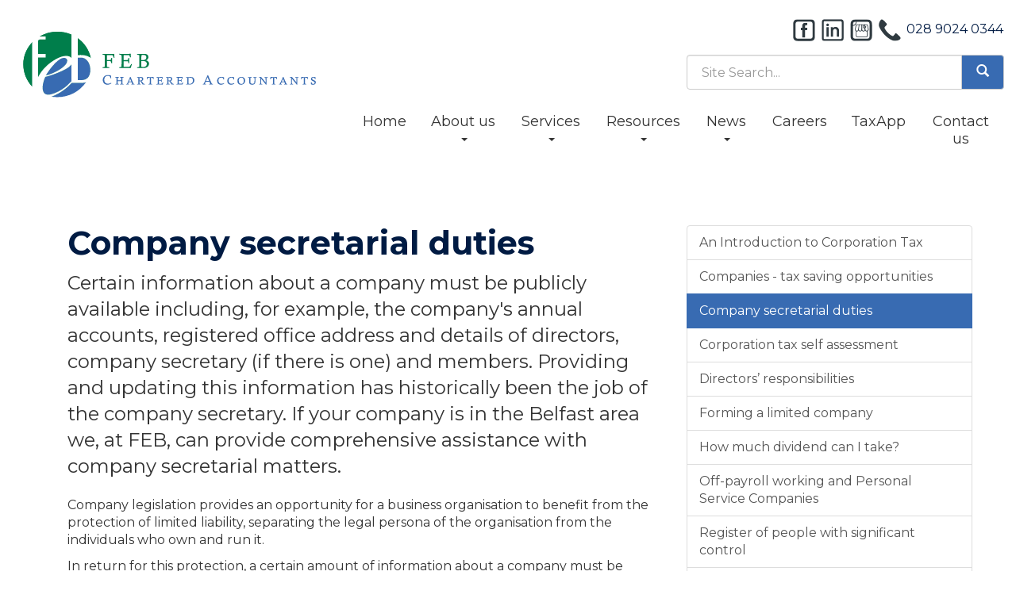

--- FILE ---
content_type: text/html; charset=utf-8
request_url: https://www.febni.com/resources/your-business/limited-companies/company-secretarial-duties
body_size: 11255
content:

<!doctype html>
<!--[if lt IE 7]> <html lang="en-gb" class="no-js lt-ie9 lt-ie8 lt-ie7"> <![endif]-->
<!--[if IE 7]>    <html lang="en-gb" class="no-js lt-ie9 lt-ie8"> <![endif]-->
<!--[if IE 8]>    <html lang="en-gb" class="no-js lt-ie9"> <![endif]-->
<!--[if gt IE 8]><!--> <html lang="en-gb"> <!--<![endif]-->
	<head><meta charset="utf-8" /><meta name="viewport" content="width=device-width" /><link rel="shortcut icon" href="/favicon.ico" /><link rel="apple-touch-icon" href="/apple-touch-icon.png" />
<script type="text/javascript" src="//use.typekit.net/pzv7nfp.js"></script>
<script type="text/javascript">try{Typekit.load();}catch(e){}</script>
	<link href="/css/styles.css" rel="stylesheet" type="text/css" media="screen" /><link href="/css/print.css" rel="stylesheet" type="text/css" media="print" /><link href="/css/themify-icons.css" rel="stylesheet" type="text/css" media="all" /><script src="//cdn.clientzone.com/framework/3.0/modernizer/modernizr-custom.3.6.0.js"></script><script src="//ajax.googleapis.com/ajax/libs/jquery/3.6.0/jquery.min.js"></script><script src="//cdn.clientzone.com/framework/3.0/bootstrap/bootstrap.min.js"></script><script src="//cdn.clientzone.com/framework/3.0/scripts/settings.js"></script><script src="//cdn.clientzone.com/framework/3.0/scripts/search.js"></script><link href="https://www.febni.com/resources/your-business/limited-companies/company-secretarial-duties" rel="canonical" /><title>
	Company secretarial duties Belfast : FEB
</title></head>
	<body id="body" class="page-resources page-your-business page-limited-companies page-company-secretarial-duties">
<form method="post" action="/resources/your-business/limited-companies/company-secretarial-duties" id="form1">

<!-- IE6 warning and Accessibility links -->
        <div class="container">
	<div class="access-links">
	<h2 id="page-top">Accessibility links</h2>
	<ul>
		<li><a href="#skip-to-content" title="">Skip to content</a></li>
		<li><a href="/accessibility" title="">Accessibility Help</a></li>
	</ul>
</div>
	<div class="browser-wrap">
    <div class="chromeframe">
        <p>You are using an outdated browser. <a href="https://browse-better.com/">Upgrade your browser today</a> for a better experience of this site and many others.</p>
    </div>

    <!--[if IE]> 
        <div class="chromeframe-ie">
            <p>You are using an outdated browser. <a href="https://browse-better.com/">Upgrade your browser today</a> for a better experience of this site and many others.</p>
        </div>
        <div class="small">
            <p>If you are having trouble viewing this website and would like some information please contact us on the details below...</p>
            <p>Tel: 028 9024 0344</p>
            <p>Email: <a href="mailto:info@febni.com">info@febni.com</a></p>
            <p>Address: <span itemscope itemtype="http://schema.org/AccountingService" class="address-mini">FEB Chartered Accountants, 
<span itemprop="address" itemscope itemtype="http://schema.org/PostalAddress">
<span itemprop="streetAddress">Linenhall Exchange, 1st Floor, 26 Linenhall Street</span>, <span itemprop="addressLocality"> Belfast</span>, <span itemprop="addressRegion">County Antrim</span> <span itemprop="postalCode"> BT2 8BG</span>
</span>
</span></p>
        </div>
    <![endif]-->
</div>
	</div>  
        <!-- / IE6 warning and Accessibility links -->
        <div class="site-wrap">
            <!-- <div class="container site-wrap">  -->
            <!-- use container if you would like to contain the site and possibly add a border to the main content area -->
            <header class="header-one site-header-wrap">
                <div class="container-fluid">
                    <div class="row push-bottom">
                        <div class="col-lg-4">
                            <a href="/" title="FEB Chartered Accountants Belfast" id="print-logo">
                                <img src="/img/logo.svg" alt="FEB Chartered Accountants logo" id="logo" class="img-responsive">
                            </a>
                        </div>
                        <div class="col-lg-8">
                            <div class="social-wrapper">
                                <div class="social-media-links">
                                    <a href="https://www.facebook.com/profile.php?id=61580820428299&sk=about" target="_blank" class="facebook">
                                        <img loading="lazy" src="/img/icons/facebook.svg" alt="Facebook icon">
                                    </a>
                                    <a href="https://www.linkedin.com/pub/michael-flannigan/40/947/526" target="_blank" class="linkedIn">
                                        <img loading="lazy" src="/img/icons/linkedin.svg" alt="LinkedIn icon">
                                    </a>
                                    <a href="https://www.google.com/" target="_blank" class="google">
                                        <img loading="lazy" src="/img/icons/google.svg" alt="Google icon">
                                    </a>
                                    <a href="tel:028 9024 0344" target="_blank" class="phone">
                                        <img loading="lazy" src="/img/icons/phone.svg" alt="Phone icon">
                                    </a>
                                    <a href="tel:028 9024 0344" target="_blank" class="number">    
                                        028 9024 0344
                                    </a> 
                                </div>                               
                            </div>
                            <div id="searchareaWidget" class="form-inline form-search">
  
<div class="input-group">
    <input name="ctl00$ctl00$ctl05$txtSearchBox" type="text" id="ctl05_txtSearchBox" class="form-control search-query" placeholder="Site Search..." />
    
    <span class="input-group-btn">
	    <button class="btn btn-default search-button" value="<span class='glyphicon glyphicon-search'></span>" type="button" onclick="dosearch('search','ctl05_txtSearchBox');" >
	    <span class='glyphicon glyphicon-search'></span>
	    </button>
	</span>
    
</div>
</div>
                            <nav>
  <div class="navbar navbar-default"><div class="navbar-header"><button type="button" class="navbar-toggle" data-toggle="collapse" data-target=".navbar-collapse"><span class="icon-bar"></span><span class="icon-bar"></span><span class="icon-bar"></span><span class="burger-menu-title">MENU</span></button></div><div class="navbar-collapse collapse">
<ul data-cmsnoindex="true" class="nav navbar-nav">
<li><a target="_self" title="Home" href="/">Home</a></li>
<li class="dropdown">
<a class="dropdown-toggle" data-toggle="dropdown"  href="#" title="About us" target="_self">About us<b class="caret"></b></a>
<ul class="dropdown-menu">
<li><a target="_self" title="Overview" href="/about-us/">Overview</a></li>
<li><a target="_self" title="Meet the team" href="/about-us/meet-the-team">Meet the team</a></li>
<li><a target="_self" title="What we do" href="/about-us/what-we-do">What we do</a></li>
</ul>
</li>
<li class="dropdown">
<a class="dropdown-toggle" data-toggle="dropdown"  href="#" title="Services" target="_self">Services<b class="caret"></b></a>
<ul class="dropdown-menu">
<li><a target="_self" title="Overview" href="/services/">Overview</a></li>
<li><a target="_self" title="Business services" href="/services/business-services">Business services</a></li>
<li><a target="_self" title="Personal services" href="/services/personal-services">Personal services</a></li>
<li><a target="_self" title="Specialist services" href="/services/specialist-services">Specialist services</a></li>
</ul>
</li>
<li class="dropdown">
<a class="dropdown-toggle" data-toggle="dropdown"  href="#" title="Resources" target="_self">Resources<b class="caret"></b></a>
<ul class="dropdown-menu">
<li><a target="_self" title="Overview" href="/resources/">Overview</a></li>
<li><a target="_self" title="Your business" href="/resources/your-business">Your business</a></li>
<li><a target="_self" title="Your money" href="/resources/your-money">Your money</a></li>
<li><a target="_self" title="Tax information" href="/resources/tax-information">Tax information</a></li>
<li><a target="_self" title="Tax strategies" href="/resources/tax-strategies">Tax strategies</a></li>
<li><a target="_self" title="Interactive tools" href="/resources/interactive-tools">Interactive tools</a></li>
</ul>
</li>
<li class="dropdown">
<a class="dropdown-toggle" data-toggle="dropdown"  href="#" title="News" target="_self">News<b class="caret"></b></a>
<ul class="dropdown-menu">
<li><a target="_self" title="Overview" href="/news/">Overview</a></li>
<li><a target="_self" title="Business News" href="/news/business-news">Business News</a></li>
<li><a target="_self" title="Hot Topics" href="/news/hot-topics">Hot Topics</a></li>
</ul>
</li>
<li><a target="_self" title="Careers" href="/careers">Careers</a></li>
<li><a target="_self" title="TaxApp" href="/taxapp">TaxApp</a></li>
<li><a target="_self" title="Contact us" href="/contact-us">Contact us</a></li>
</ul>
 </div></div>
</nav>
                        </div>
                    </div>
                </div>
            </header>
    <!--        
                 <div class="container">
                    
                 </div>
            -->
            
            <!-- Skip to content link - place just before main content! -->
            <a name="skip-to-content" class="skip-to-content"></a>
            <!-- / Skip to content link -->
            <div class="site-main-content-wrap">
                <div class="container opaque-wrap">
                    <div class="row">
                        <div class="col-sm-12">
                            <div class="container">    
    <div class="row">
        <div class="col-sm-8 col-xs-12">
            <h1>Company secretarial duties</h1>

<div class="opening-para">
<p>Certain information about a company must be publicly  available including, for example, the company's annual accounts, registered  office address and details of directors, company secretary (if there is one)  and members. Providing and updating this information has historically been the  job of the company secretary. If your company is in the Belfast area we,  at FEB, can provide comprehensive assistance with company secretarial  matters.</p></div>




<p>Company legislation provides an opportunity for a business organisation to benefit from the protection of limited liability, separating the legal persona of the organisation from the individuals who own and run it.</p>
<p>In return for this protection, a certain amount of information about a company must be publicly available including, for example, the company's annual accounts, registered office address and details of directors, its company secretary (if there is one) and its members. Historically, providing and updating this information has been the job of the company secretary.</p>
<h2>Do all companies need a company secretary?</h2>
<p>Since April 2008, unless there is an express requirement in the company&rsquo;s articles of association, the Companies Act 2006 no longer requires private limited companies ('limited' or 'ltd') to appoint a company secretary. Even if the articles do require it, it is relatively straightforward for the directors of a company to amend the provision, subject to shareholder agreement.</p>
<p>Although there is no requirement for private companies to employ a company secretary if their articles do not require it, in practice many still choose to do so. The important tasks that would normally fall to a company secretary, including shareholder administration and communication, corporate governance and statutory compliance must still be done. In the absence of a company secretary, company law states that directors must take on this responsibility. As a result, many private companies continue to employ a company secretary in order to reduce the administrative and corporate governance burdens that are otherwise placed on their directors.</p>
<p>Public limited companies (whose names end in ‘plc’) are still required to have a company secretary who must have &ldquo;the requisite knowledge and experience&rdquo; achieved by having a professional qualification (accountancy or company secretarial), a legal qualification, recent experience or other competencies which lead the directors to believe they can act as company secretary.</p>
<p>The company secretary is an officer of the company. This means that they may be criminally liable for company defaults: for example, failing to file a document in the time allowed or failing to submit the company&rsquo;s annual return.</p>
<h2>If your private company does not want to have a company secretary</h2>
<p>If a private company decides not to have a company secretary then it should check its Articles of Association to ensure that its own regulations do not require it to appoint one. The company should inform Companies House of the resignation of any existing company secretary.</p>
<p>Where a private company chooses not to have a company secretary, any item that would normally be sent to the company secretary is treated as being sent to the company. Any duties which would normally be the responsibility of the company secretary will be carried out either by a director or a person authorised by the directors.</p>
<h2>The company secretary and Companies House</h2>
<p>A company secretary, or in the case of a private company the person responsible for company secretarial duties, will have regular dealings with Companies House as this is where public records about the company are held.</p>
<p>Most communications with Companies House are through Companies House <a href="https://ewf.companieshouse.gov.uk/seclogin?tc=1" target="_blank">Webfiling</a>. Companies House is moving towards 100% online filing and on the area of the website where forms are available to download and print, there are prominent flags for areas that could instead be completed electronically.</p>
<h2>Company secretarial duties</h2>
<p>The duties of the person responsible for company secretarial matters are not defined specifically within company law but may be divided generally into three main areas:</p>
<ul>
<li>maintaining statutory registers (keeping the company's records up to date)</li>
<li>completing and filing statutory forms (keeping the public record up to date)</li>
<li>meetings and resolutions (making sure the company abides by both its internal regulations and the law).</li>
</ul>
<h3>Maintaining statutory registers</h3>
<p>All companies must maintain up-to-date registers of key details. These include:</p>
<ul>
<li>a register of members</li>
<li>a register of directors</li>
<li>a register of charges</li>
<li>a register of People with Significant Control (PSC register)*.</li>
</ul>
<p>The details in these registers include, for example, names, addresses, dates of appointment and resignation (for directors) and for members, the number and type of shares held. This is not an exhaustive list.</p>
<p>Responsibility for maintenance of the company&rsquo;s statutory books and records is a duty that normally falls to the company secretary. It can be a time-consuming task that is often overlooked, but failure to keep the registers up-to-date can incur a penalty of up to &pound;5,000.</p>
<p>The registers must be made available for inspection by the general public at the company's registered office or at a single alternative inspection location (SAIL) which must also be recorded at Companies House.</p>
<p>A company may choose to keep its directors' residential addresses private and to record a service address for them. If so it will need to keep an additional register showing the directors' residential addresses, which is not open to inspection by the general public.</p>
<p>* A person with significant control is an individual who ultimately owns or controls more than 25% of a company's shares or voting rights or who otherwise exercises control over a company or its management.</p>
<h4>Maintaining statutory information at Companies House </h4>
<p>Alternatively, a private company may also choose (elect) to keep some of the statutory registers on the public register at Companies House rather than at its registered office or SAIL. This will include its registers of directors, directors’ usual residential addresses, secretaries, members and People with Significant Control. While this election is in force the company does not need to keep its own separate statutory registers updated.</p>
<p>The general public can access company information through Companies House instead of visiting the registered office whilst this election is in force. This will include some information, such as members’ addresses or directors’ full dates of birth, which is not generally available on the public record for private companies.</p>
<h3>Completing and filing statutory forms</h3>
<p>The company must ensure that their record at Companies House is always up to date and contains current details of various statutory matters.</p>
<p>Many of the more common types of information can be submitted online by first registering at <a href="http://www.companieshouse.gov.uk" target="_blank">www.companieshouse.gov.uk</a>. Alternatively, Companies House currently has a series of over 100 statutory forms to allow paper filing.</p>
<p>The company secretarial duties would extend to ensuring that, for example:</p>
<ul class="resource-col-halved">
<li>The company's annual accounts are filed on time at Companies House. For a private limited company, under normal circumstances, this must be within 9 months of the end of the accounting year. A fine will be levied if the accounts are late.</li>
<li>Once each year, Companies House will send each company a reminder to file their <strong>‘confirmation statement’</strong>, which replaces the old Annual Return, and can be filed online or by downloading and completing on paper (for a higher fee). The company must 'check and  confirm' that the information held at a given due date is accurate. The  statement must be filed  within 14 days of  the end  of the 'review period' and the due date will be specified  on the reminder;  if it is returned late or not returned at all, the company, director(s) and  secretary (if appointed) may be prosecuted. This confirmation statement  replaced the annual return from June 2016 and companies are permitted to file  them more often than annually if they wish, though they would still only pay a  fee annually (rather than every time they file).</li>
<li>All changes to the way the company is organised need to be notified to Companies House within a specified period of between 14 and 28 days, depending on the change. The annual confirmation statement cannot be used to change this information and a separate form should be used. The most common forms include:
  <ul>
    <li>changes in directors, secretaries and their particulars</li>
    <li>a change of accounting reference date</li>
    <li>a change of registered office</li>
    <li>allotments of shares.</li>
    </ul>
</li>
<li>If a company does not complete its confirmation statement, the Registrar might assume that the company is no longer carrying on business and take steps to strike it from the register.</li>
<li>An updated version of the company's Articles of Association is filed whenever a change is made.</li>
<li>The rules relating to the PSC register have already changed since this register was introduced. Initially, companies could update the public version of their PSC register annually as part of their confirmation statement, but now each change has to be updated on the register within 14 days and notified to Companies House within a further 14 days.</li>
</ul>
<h3>Charges</h3>
<p>When a company gives security for a loan, either the lender or borrower should notify Companies House within 21 days by filling in the appropriate form and paying the statutory charge. Without timely registration the charge will be void - that is, the loan will still be repayable but the security given will not be valid.  This does not apply to property acquired which is subject to a charge. </p>
<p>Good company secretarial practices ensure that any charges created are registered and that the company's credit profile is protected by removing the charge from the register as soon as the loan is repaid.</p>
<h3>Meetings and resolutions</h3>
<p>Company law sets out procedures for conducting certain aspects of company business through formal meetings where resolutions will be passed. When resolutions are passed, the company is bound by them (a resolution is an agreement or a decision taken by the members).</p>
<p>Here the company secretarial role would be to ensure that proper notice of meetings is given to those who are entitled to attend, to minute the proceedings and to ensure that copies of resolutions which affect the way the company is run are sent to Companies House within the relevant time frame.</p>
<h3>Notice of company meetings</h3>
<p>Members and auditors are entitled to notice of company meetings. For a private limited company, a general meeting notice of at least 14 days is needed. Notice can be in writing, by email or by means of a website (if certain conditions are met). However, a private company is no longer required to hold an Annual General Meeting (AGM), unless the company's Articles of Association make express provisions for holding AGMs.</p>
<p>If an existing company with an existing express provision for an AGM wishes to abolish this requirement, it will need to change its Articles by special resolution.</p>
<h3>Resolutions</h3>
<p>There are two types of resolution that may be passed: ordinary resolutions (passed by a simple majority of the members) and special resolutions (passed by a 75% majority of the members). In general, resolutions will be voted on by any members present at a meeting.</p>
<p>Private companies can take most decisions by written resolution. Such a resolution does not require a hard copy and can be passed by email. These resolutions, however, need to be passed by a majority of all members of the company, not just by those who return the voting form!</p>
<p>It is important that companies retain copies of all important decisions taken in the management of the company where they are taken at a meeting or by written resolution. Where these decisions change the way a company is run, a copy needs to be filed at Companies House.</p>
<h2>Keeping your public record safe </h2>
<p>Companies House has recently reported increasing levels of fraudulent filing of information. A favourite ploy is to change the company's registered office by submitting the appropriate form to Companies House. Once this has been accepted, the fraudsters can change directors or file false accounts without the company having any idea that they have been hijacked! They can then buy goods or obtain credit based on this false information.</p>
<p>Companies House is keen for companies to file their information online. This can be a very secure method, particularly if the company signs up for the enhanced security arrangements offered by their PROOF (protected online filing) system, which prevents the paper filing of certain forms.</p>
<h2>Changes to come</h2>
<p>The government published a <a target="_blank" href="https://www.gov.uk/government/publications/corporate-transparency-and-register-reform">white paper</a> at the end of February 2022 setting out its position on reforming Companies House ahead of introducing legislation into Parliament. The key changes being proposed include expanding the role of the Registrar in order to maintain the integrity of information held on the public register, the introduction of identity verification for those forming, managing and controlling companies and improving the financial information that is available, including the requirement for iXBRL tagging of accounts being filed and the removal of the ability for small companies to file abridged or fileted accounts. It has been confirmed that there are no plans though to amend the deadlines for filing accounts which will come as a relief to many.
</p>
<p>The Economic Crime and Corporate Transparency bill achieved Royal Assent on 26th October 2023. The first of the measures in the act were introduced in Spring 2024, however many of the changes need system development and secondary legislation before they're introduced. Over time, the measures introduced will lead to improved transparency and more accurate and trusted information on the registers.</p>
<p>Of particular relevance to company secretaries will be the requirements for anyone acting on behalf of a company to verify their identity in order to continue to interact in that capacity with Companies House. From 8 April 2025, individuals will need to verify their identity either directly with Companies House or via an Authorised Corporate Service Provider (ACSP).  </p>

<div class="closing-para">
<h2>How we can help</h2>
<p>If you would like to discuss any of the issues raised above, or would like further information about the PSC register or the implications of keeping your statutory information on the public register, please do <a href="/contact-us" title="Contact us">contact us</a>. We are able to provide comprehensive assistance with  company secretarial matters such as:</p>
<ul class="resource-col-halved">
  <li>the updating, maintenance and safekeeping of the company registers</li>
  <li>the processing and filing of minutes from directors' and shareholders' meetings</li>
  <li>the preparation and filing of resolutions</li>
  <li>the completion and filing of correct statutory forms </li>
  <li>the filing of the annual accounts</li>
  <li>confirmation statement filing.</li>
</ul>
<p>Even though the need to appoint a company secretary for a private company has been abolished, there are a number of statutory procedures  that companies must continue to comply with. If your company is in the Belfast area we, at FEB would  be pleased to discuss company secretarial  duties with you.</p></div>





        </div>
        <div class="col-sm-4 col-xs-12 push-top">
            <nav>
  <div class="content-page-nav-list-wrap">
<div class="list-group">
<a class="list-group-item" title="An Introduction to Corporation Tax" target="_self" href="/resources/your-business/limited-companies/an-introduction-to-corporation-tax">An Introduction to Corporation Tax</a>
<a class="list-group-item" title="Companies - tax saving opportunities" target="_self" href="/resources/your-business/limited-companies/companies-tax-saving-opportunities">Companies - tax saving opportunities</a>
<a class="list-group-item active" title="Company secretarial duties" target="_self" href="/resources/your-business/limited-companies/company-secretarial-duties">Company secretarial duties</a>
<a class="list-group-item" title="Corporation tax self assessment" target="_self" href="/resources/your-business/limited-companies/corporation-tax-self-assessment">Corporation tax self assessment</a>
<a class="list-group-item" title="Directors’ responsibilities" target="_self" href="/resources/your-business/limited-companies/directors-responsibilities">Directors’ responsibilities</a>
<a class="list-group-item" title="Forming a limited company" target="_self" href="/resources/your-business/limited-companies/forming-a-limited-company">Forming a limited company</a>
<a class="list-group-item" title="How much dividend can I take?" target="_self" href="/resources/your-business/limited-companies/how-much-dividend-can-i-take">How much dividend can I take?</a>
<a class="list-group-item" title="Off-payroll working and Personal Service Companies" target="_self" href="/resources/your-business/limited-companies/off-payroll-working-and-personal-service-companies">Off-payroll working and Personal Service Companies</a>
<a class="list-group-item" title="Register of people with significant control" target="_self" href="/resources/your-business/limited-companies/register-of-people-with-significant-control">Register of people with significant control</a>
<a class="list-group-item" title="Small Company Accounting" target="_self" href="/resources/your-business/limited-companies/small-company-accounting">Small Company Accounting</a>
<a class="list-group-item" title="Statutory records" target="_self" href="/resources/your-business/limited-companies/statutory-records">Statutory records</a>
</div>
</div>
</nav>
            <a href="/careers" class="cta cta-secondary push-top">
        </a>
        </div>
   </div>
</div>
                        </div>
                    </div>
                </div>
            </div>
            <!--/end site-main-content-wrap -->
            <!--/end cta-block-wrap -->
            <footer class="footer-one site-footer-wrap">
                <div class="container">
                    <!--<div class="social-media">
                        <a href="https://www.facebook.com/pages/Flannigan-Edmonds-Bannon/151550368210566" target="_blank" title="Facebook" rel="noopener">
                            <img loading="lazy" src="/img/icons/facebook.png" alt="FEB Chartered Accountants, Chartered Accountants on Facebook">
                        </a>
                        <a href="https://www.linkedin.com/pub/michael-flannigan/40/947/526" target="_blank" title="LinkedIn" rel="noopener">
                            <img loading="lazy" src="/img/icons/linkedin.png" alt="Michael Flannigan, FEB Chartered Accountants, Chartered Accountants on LinkedIn">
                        </a>
                    </div>-->
                    <p class="mini-site-map">
                        <span id="minisitemapwidget">
  <a href="/registration/logon" title="Logon" target="_self">Logon</a> | <a href="/registration/register" title="Register" target="_self">Register</a> | <a href="/accessibility" title="Accessibility" target="_self">Accessibility</a> | <a href="/disclaimer" title="Disclaimer" target="_self">Disclaimer</a> | <a href="/help" title="Help" target="_self">Help</a> | <a href="/site-map" title="Site map" target="_self">Site map</a> | </span>
                    </p>
                    <p class="small">&COPY; 2026 FEB Chartered Accountants. All rights reserved. </p>
                    <p>
                        <small><span itemscope itemtype="http://schema.org/AccountingService" class="address-mini">FEB Chartered Accountants, 
<span itemprop="address" itemscope itemtype="http://schema.org/PostalAddress">
<span itemprop="streetAddress">Linenhall Exchange, 1st Floor, 26 Linenhall Street</span>, <span itemprop="addressLocality"> Belfast</span>, <span itemprop="addressRegion">County Antrim</span> <span itemprop="postalCode"> BT2 8BG</span>
</span>
</span></small>
                    </p>
                    <p>
                        <small>We use cookies on this website, you can find <a href="/disclaimer#cookies">more information about cookies here</a>.</small>
                    </p>
                </div>
            </footer>
        </div>
        <!--/end site-wrap -->
        <!-- Scripts go here -->
        <script src="//cdn.clientzone.com/framework/3.0/scripts/placeholder.min.js"></script>
        <script src="/scripts/scripts.js"></script> 
<!--[if lt IE 9]>
      <script src="//cdn.clientzone.com/framework/3.0/Bootstrap/respond.min.js"></script>
    <![endif]-->
        
		
		<script type='application/ld+json'> 
{
  "@context": "http://www.schema.org",
  "@type": "AccountingService",
  "name": "FEB Chartered Accountants",
  "url": "https://www.febni.com/resources/your-business/limited-companies/company-secretarial-duties",
  "logo": "https://www.febni.com/img/logo.png",
  "image": "https://www.febni.com/img/logo.png",
  "description": "FEB Chartered Accountants are accountants in the centre of Belfast with many clients across the local area.",
  "priceRange": "&pound;&pound;&pound;",
  "address": {
    "@type": "PostalAddress",
    "streetAddress": "Linenhall Exchange, 1st Floor, 26 Linenhall Street",
    "addressLocality": "Belfast",
    "addressRegion": "County Antrim",
    "postalCode": "BT2 8BG",
    "addressCountry": "GB",
	"telephone": "+44(0)28 9024 0344"

  },
  "geo": {
    "@type": "GeoCoordinates",
    "latitude": "54.59447,",
    "longitude": "-5.92962"
  },
  "hasMap": "https://www.google.com/maps/place/FEB+Chartered+Accountants/@54.5942495,-5.9296178,15z",
  "openingHours": "Mo, Tu, We, Th, Fr 08:45-17:00",
  "contactPoint": {
    "@type": "ContactPoint",
    "telephone": "+44(0)28 9024 0344",
    "contactType": "Customer Support"
  }
}
</script>



<script type="application/ld+json">
{ "@context" : "https://schema.org",
  "@type" : "Organization",
  "name" : "FEB Chartered Accountants",
  "legalName" : "FEB Chartered Accountants",
  "url" : "https://www.febni.com",
  "sameAs" : [ "https://www.facebook.com/pages/Flannigan-Edmonds-Bannon/151550368210566",
"https://www.linkedin.com/pub/michael-flannigan/40/947/526"] 
}
</script>

<script type="application/ld+json">
    {
      "@context" : "https://schema.org",
      "@type" : "WebSite",
      "name" : "FEB Chartered Accountants",
       "alternateName": ["FEB Accountants"],
      "url" : "https://www.febni.com"
    }
  </script>
</form>
<!-- Pre-EndBody -->
</body>
</html>


--- FILE ---
content_type: image/svg+xml
request_url: https://www.febni.com/img/icons/linkedin.svg
body_size: 3322
content:
<?xml version="1.0" encoding="utf-8"?>
<!-- Generator: Adobe Illustrator 28.1.0, SVG Export Plug-In . SVG Version: 6.00 Build 0)  -->
<svg version="1.1" id="Layer_1" xmlns="http://www.w3.org/2000/svg" xmlns:xlink="http://www.w3.org/1999/xlink" x="0px" y="0px"
	 width="160px" height="160px" viewBox="0 0 160 160" style="enable-background:new 0 0 160 160;" xml:space="preserve">
<style type="text/css">
	.st0{fill:#2F3A40;}
	.st1{clip-path:url(#SVGID_00000173840315167777809870000002054612320980647854_);}
</style>
<path class="st0" d="M38.1,58.3h11.7c0.3,0,0.6,0.1,0.9,0.2c0.3,0.1,0.5,0.3,0.7,0.5c0.2,0.2,0.4,0.5,0.5,0.7
	c0.1,0.3,0.2,0.6,0.2,0.9v64.4c0,0.3-0.1,0.6-0.2,0.9c-0.1,0.3-0.3,0.5-0.5,0.7c-0.2,0.2-0.5,0.4-0.7,0.5c-0.3,0.1-0.6,0.2-0.9,0.2
	H38.1c-0.3,0-0.6-0.1-0.9-0.2c-0.3-0.1-0.5-0.3-0.7-0.5c-0.2-0.2-0.4-0.5-0.5-0.7c-0.1-0.3-0.2-0.6-0.2-0.9V60.5
	c0-0.3,0.1-0.6,0.2-0.9c0.1-0.3,0.3-0.5,0.5-0.7c0.2-0.2,0.5-0.4,0.7-0.5C37.5,58.3,37.8,58.3,38.1,58.3z"/>
<path class="st0" d="M53.4,42.4c0-5.5-4-9.5-9.4-9.5s-9.6,4.1-9.6,9.6c0,2.5,0.9,4.9,2.6,6.6c1.7,1.8,4.1,2.8,6.7,2.8
	c2.9,0,5.4-1,7.2-2.9C52.5,47.3,53.4,44.9,53.4,42.4C53.4,42.4,53.4,42.4,53.4,42.4z"/>
<path class="st0" d="M117.5,62.8c-5.8-5.2-12.7-6-16.2-6c-5.3,0-10.4,1.4-14.6,4.1c-1.9,1.2-3.5,2.6-5.1,4.2l-0.3-4.7
	c0-0.3-0.1-0.6-0.2-0.8c-0.1-0.3-0.3-0.5-0.5-0.7c-0.2-0.2-0.4-0.3-0.7-0.5c-0.3-0.1-0.5-0.2-0.8-0.2H68.7c-0.3,0-0.6,0.1-0.9,0.2
	S67.2,58.8,67,59s-0.4,0.5-0.5,0.8c-0.1,0.3-0.1,0.6-0.1,0.9c0.4,4.9,0.5,10.1,0.5,17.3v47c0,0.3,0.1,0.6,0.2,0.9
	c0.1,0.3,0.3,0.5,0.5,0.7c0.2,0.2,0.5,0.4,0.7,0.5c0.3,0.1,0.6,0.2,0.9,0.2h11.7c0.3,0,0.6-0.1,0.9-0.2c0.3-0.1,0.5-0.3,0.7-0.5
	c0.2-0.2,0.4-0.5,0.5-0.7c0.1-0.3,0.2-0.6,0.2-0.9V86.2c0-1.8,0.2-3.5,0.7-4.7c0,0,0-0.1,0-0.1C85.4,76.2,90.2,71,97.4,71
	c4.4,0,7.6,1.5,9.7,4.6c1.9,2.8,2.9,7,2.9,12.1v37.1c0,0.3,0.1,0.6,0.2,0.9c0.1,0.3,0.3,0.5,0.5,0.7c0.2,0.2,0.5,0.4,0.7,0.5
	c0.3,0.1,0.6,0.2,0.9,0.2H124c0.3,0,0.6-0.1,0.9-0.2c0.3-0.1,0.5-0.3,0.7-0.5c0.2-0.2,0.4-0.5,0.5-0.7c0.1-0.3,0.2-0.6,0.2-0.9V86.5
	c0-5.5-0.8-10.3-2.5-14.4C122.3,68.4,120.2,65.2,117.5,62.8z"/>
<g>
	<defs>
		<rect id="SVGID_1_" x="1.2" y="0.9" width="157.9" height="157.9"/>
	</defs>
	<clipPath id="SVGID_00000075153277891428720020000000885120155586181256_">
		<use xlink:href="#SVGID_1_"  style="overflow:visible;"/>
	</clipPath>
	<g style="clip-path:url(#SVGID_00000075153277891428720020000000885120155586181256_);">
		<path class="st0" d="M138.9,0.9H21.8c-11.4,0-20.6,9.2-20.6,20.6v117.1c0,11.4,9.2,20.6,20.6,20.6h117.1
			c11.4,0,20.6-9.2,20.6-20.6V21.5C159.5,10.1,150.2,0.9,138.9,0.9z M145,22.5v115.1c0,0.5,0,0.9-0.1,1.4c-0.1,0.5-0.2,0.9-0.4,1.3
			c-0.2,0.4-0.4,0.8-0.7,1.2c-0.3,0.4-0.6,0.7-0.9,1.1c-0.3,0.3-0.7,0.6-1.1,0.9c-0.4,0.3-0.8,0.5-1.2,0.7c-0.4,0.2-0.9,0.3-1.3,0.4
			c-0.5,0.1-0.9,0.1-1.4,0.1H22.8c-0.5,0-0.9,0-1.4-0.1s-0.9-0.2-1.3-0.4c-0.4-0.2-0.8-0.4-1.2-0.7c-0.4-0.3-0.8-0.6-1.1-0.9
			c-0.3-0.3-0.6-0.7-0.9-1.1c-0.3-0.4-0.5-0.8-0.7-1.2c-0.2-0.4-0.3-0.9-0.4-1.3c-0.1-0.5-0.1-0.9-0.1-1.4V22.5c0-0.5,0-0.9,0.1-1.4
			c0.1-0.5,0.2-0.9,0.4-1.3c0.2-0.4,0.4-0.8,0.7-1.2c0.3-0.4,0.6-0.7,0.9-1.1c0.3-0.3,0.7-0.6,1.1-0.9c0.4-0.3,0.8-0.5,1.2-0.7
			c0.4-0.2,0.9-0.3,1.3-0.4c0.5-0.1,0.9-0.1,1.4-0.1h115.1c0.5,0,0.9,0,1.4,0.1c0.5,0.1,0.9,0.2,1.3,0.4c0.4,0.2,0.8,0.4,1.2,0.7
			c0.4,0.3,0.7,0.6,1.1,0.9c0.3,0.3,0.6,0.7,0.9,1.1c0.3,0.4,0.5,0.8,0.7,1.2c0.2,0.4,0.3,0.9,0.4,1.3C144.9,21.5,145,22,145,22.5z"
			/>
	</g>
</g>
</svg>


--- FILE ---
content_type: image/svg+xml
request_url: https://www.febni.com/img/icons/facebook.svg
body_size: 2522
content:
<?xml version="1.0" encoding="utf-8"?>
<!-- Generator: Adobe Illustrator 28.1.0, SVG Export Plug-In . SVG Version: 6.00 Build 0)  -->
<svg version="1.1" id="Layer_1" xmlns="http://www.w3.org/2000/svg" xmlns:xlink="http://www.w3.org/1999/xlink" x="0px" y="0px"
	 width="160px" height="160px" viewBox="0 0 160 160" style="enable-background:new 0 0 160 160;" xml:space="preserve">
<style type="text/css">
	.st0{clip-path:url(#SVGID_00000097461282724211214910000001775630153701168828_);}
	.st1{clip-path:url(#SVGID_00000090977954138247616100000009566106836184222640_);}
	.st2{fill:none;stroke:#2F3A40;stroke-width:35.9392;stroke-miterlimit:3.0855;}
	.st3{clip-path:url(#SVGID_00000161619639770027842950000000687655629304999870_);}
	.st4{fill:#2F3A40;}
</style>
<g>
	<defs>
		<rect id="SVGID_1_" x="0.9" y="1.2" width="158.1" height="157.9"/>
	</defs>
	<clipPath id="SVGID_00000163071313086944693950000000712831112496391053_">
		<use xlink:href="#SVGID_1_"  style="overflow:visible;"/>
	</clipPath>
	<g style="clip-path:url(#SVGID_00000163071313086944693950000000712831112496391053_);">
		<g>
			<defs>
				<path id="SVGID_00000016062580282215995100000011046054847860241577_" d="M32.3,1.2h95.5c8.3,0,16.3,3.5,22.2,9.6
					s9.2,14.5,9.2,23.1v92.7c0,8.7-3.3,17-9.2,23.1c-5.9,6.1-13.9,9.6-22.2,9.6H32.3c-8.3,0-16.3-3.5-22.2-9.6
					c-5.9-6.1-9.2-14.5-9.2-23.1V33.9c0-8.7,3.3-17,9.2-23.1S24,1.2,32.3,1.2z"/>
			</defs>
			<clipPath id="SVGID_00000036971973300935739900000008560044028275085742_">
				<use xlink:href="#SVGID_00000016062580282215995100000011046054847860241577_"  style="overflow:visible;"/>
			</clipPath>
			<g style="clip-path:url(#SVGID_00000036971973300935739900000008560044028275085742_);">
				<path class="st2" d="M32.3,1.2h95.5c8.3,0,16.3,3.5,22.2,9.6c5.9,6.1,9.2,14.5,9.2,23.1v92.7c0,8.7-3.3,17-9.2,23.1
					c-5.9,6.1-13.9,9.6-22.2,9.6H32.3c-8.3,0-16.3-3.5-22.2-9.6c-5.9-6.1-9.2-14.5-9.2-23.1V33.9c0-8.7,3.3-17,9.2-23.1
					S24,1.2,32.3,1.2z"/>
			</g>
		</g>
	</g>
</g>
<g>
	<defs>
		<rect id="SVGID_00000134216923023336335150000004377234972486354563_" x="55.6" y="26.4" width="48.5" height="108"/>
	</defs>
	<clipPath id="SVGID_00000088125033176825162740000006756648012848425648_">
		<use xlink:href="#SVGID_00000134216923023336335150000004377234972486354563_"  style="overflow:visible;"/>
	</clipPath>
	<g style="clip-path:url(#SVGID_00000088125033176825162740000006756648012848425648_);">
		<path class="st4" d="M93.2,44.3h11.3V26.6H90.1v0.1c-18.9,0.7-22.8,11.8-23.1,23.4h0v12.3H55.6v17.7h11.3V134h20.2V80.1h14.5
			l2.9-17.7H87.1v-11C87.1,47.5,89.6,44.3,93.2,44.3z"/>
	</g>
</g>
</svg>


--- FILE ---
content_type: image/svg+xml
request_url: https://www.febni.com/img/logo.svg
body_size: 444832
content:
<?xml version="1.0" encoding="utf-8"?>
<!-- Generator: Adobe Illustrator 25.2.1, SVG Export Plug-In . SVG Version: 6.00 Build 0)  -->
<!DOCTYPE svg PUBLIC "-//W3C//DTD SVG 1.1//EN" "http://www.w3.org/Graphics/SVG/1.1/DTD/svg11.dtd" [
	<!ENTITY ns_extend "http://ns.adobe.com/Extensibility/1.0/">
	<!ENTITY ns_ai "http://ns.adobe.com/AdobeIllustrator/10.0/">
	<!ENTITY ns_graphs "http://ns.adobe.com/Graphs/1.0/">
	<!ENTITY ns_vars "http://ns.adobe.com/Variables/1.0/">
	<!ENTITY ns_imrep "http://ns.adobe.com/ImageReplacement/1.0/">
	<!ENTITY ns_sfw "http://ns.adobe.com/SaveForWeb/1.0/">
	<!ENTITY ns_custom "http://ns.adobe.com/GenericCustomNamespace/1.0/">
	<!ENTITY ns_adobe_xpath "http://ns.adobe.com/XPath/1.0/">
]>
<svg version="1.1" id="Layer_1" xmlns:x="&ns_extend;" xmlns:i="&ns_ai;" xmlns:graph="&ns_graphs;"
	 xmlns="http://www.w3.org/2000/svg" xmlns:xlink="http://www.w3.org/1999/xlink" x="0px" y="0px" viewBox="0 0 1987.2 581.7"
	 style="enable-background:new 0 0 1987.2 581.7;" xml:space="preserve">
<style type="text/css">
	.st0{fill:#007E4B;}
	.st1{fill:#386BB2;}
	.st2{fill:#FFFFFF;}
</style>
<switch>
	<foreignObject requiredExtensions="&ns_ai;" x="0" y="0" width="1" height="1">
		<i:aipgfRef  xlink:href="#adobe_illustrator_pgf">
		</i:aipgfRef>
	</foreignObject>
	<g i:extraneous="self">
		<g>
			<g>
				<path class="st0" d="M644.1,230.3c-14.6,0.5-28.2,0.7-40.4,0.7c-11.6,0-22.4-0.2-32.1-0.7l-0.6,0v4.8l0.5,0.1
					c1.5,0.3,2.7,0.6,3.4,0.7c6.8,1.3,8.9,2.2,9.4,2.7c0.6,0.5,0.9,1.4,1,2.9c0.2,2.4,0.3,13.2,0.3,32c0,7.5,0,12.9-0.1,15.8
					l-0.3,17.9c0,3.4-0.7,4.8-1.2,5.3c-0.6,0.6-2.5,1.4-8.6,2.3c-0.8,0.1-2.1,0.4-3.8,0.7l-0.5,0.1v4.8l22.5-0.7
					c4.1,0,10.9,0.2,20.3,0.7l0.6,0v-4.9l-0.5-0.1c-10.5-1.6-13.4-2.4-14-2.8c-0.6-0.3-0.9-0.8-1.1-1.5c-0.2-0.8-0.4-6.1-0.4-26.8
					c0-1.3,0-3.9,0.1-7.8h16.5c5.4,0,7.3,0.7,8,1.3c0.7,0.6,1.7,2.7,2.8,9.2c0.1,0.6,0.2,1.5,0.4,2.7l0.1,0.5h5.3l0-0.6
					c-0.4-9.4-0.6-15.1-0.6-16c0-2.7,0.2-8.4,0.6-17l0-0.6h-5.3l-0.1,0.5c-0.3,1.4-0.6,2.5-0.7,3.2c-0.8,3.8-1.5,6.2-2.1,7.2
					c-0.6,1-1.3,1.6-2.1,1.9c-0.6,0.2-2.2,0.5-6.2,0.5h-16.6c0.2-14.8,0.4-25.2,0.6-30.7h26.7c5.4,0,7.5,0.4,8.3,0.8
					c1.1,0.5,2,1.3,2.5,2.4c0.8,1.8,2.2,6,3.9,12.6l0.1,0.5h5.4l-1.5-24.7L644.1,230.3z M751,295.9c-0.7,1.1-1.2,2-1.5,2.6
					c-3.2,5.9-5.4,9.5-6.6,10.7c-1.1,1.2-2.5,2.1-3.9,2.6c-0.6,0.2-2.2,0.4-6.6,0.4l-27.9,0.1l-0.3-35.6h16.6c6.3,0,8.4,0.3,9.1,0.6
					c0.9,0.4,1.5,1,1.9,1.8c0.2,0.5,0.7,2.6,2.2,10l0.1,0.5h5.3l0-0.7c-0.5-6.6-0.7-11.9-0.7-15.7c0-3.7,0.2-9.1,0.7-15.9l0-0.7
					h-4.8l-0.5,0.1l-0.1,0.5c-0.2,0.9-0.4,1.6-0.5,2c-1.2,5.6-1.9,7.5-2.3,8.1c-0.6,0.9-1.3,1.4-2.2,1.7c-0.7,0.2-3,0.4-10.2,0.4
					H704l0.2-11.7l0.4-19.6h24.7c4.6,0,7.6,0.3,8.9,0.8c0.9,0.4,1.7,1.1,2.3,2.3c1,1.8,2.4,5.6,4,11.2l0.1,0.4h5.5l-0.1-0.7
					c-0.9-7-1.4-14.2-1.5-21.4l0-0.6l-0.6,0c-22.3,0.5-36.7,0.7-42.6,0.7c-10.8,0-20.3-0.2-28.1-0.7l-0.6,0v4.8l7.2,1.6
					c4.3,1,5.3,1.4,5.6,1.5c0.4,0.3,0.7,0.6,0.9,0.9c0.2,0.4,0.5,2.1,0.6,9.3c0.1,5.6,0.1,14.5,0.1,26.5c0,8.6,0,14-0.1,16.7
					l-0.3,14.7v1.1c0,2.9-0.4,4.1-0.8,4.6c-0.1,0.2-0.7,0.6-2.7,1.2l-10.6,2.3v4.8l0.6,0c10.6-0.5,20.3-0.7,29-0.7
					c12.5,0,26.5,0.2,41.6,0.7l0.5,0l0.1-0.4c4.7-14.3,7.3-22.2,7.8-23.5l0.3-0.8h-5.5L751,295.9z M860.7,280.5
					c-2.2-3.1-5.3-5.5-9-7c-1.9-0.8-4.5-1.3-7.8-1.7c3-1.1,5.4-2.3,7-3.6c2.9-2.2,5.2-4.9,6.8-8.1c1.6-3.2,2.4-6.5,2.4-9.8
					c0-5.8-2.2-10.6-6.4-14.3c-4.3-3.7-10.8-5.5-19.5-5.5c-2.5,0-6.1,0.1-10.6,0.3c-4.5,0.2-9,0.3-13.2,0.3
					c-6.4,0-13.5-0.2-21.1-0.7l-0.6,0v4.8l0.5,0.1c1.2,0.3,2.1,0.5,2.6,0.6c7.5,1.6,9.1,2.1,9.4,2.3c0.5,0.3,0.8,0.6,1,1
					c0.3,0.5,0.7,2.5,0.8,9.9l0.1,27.7c0,18-0.2,29.1-0.5,33c-0.2,2.1-0.6,2.6-0.7,2.8c-0.3,0.2-1.7,0.9-9.8,2.5
					c-0.7,0.1-1.7,0.3-3,0.6l-0.5,0.1v4.8l0.6,0c10-0.5,15.4-0.7,16.1-0.7c0.4,0,2.6,0.1,6.4,0.3c5.6,0.3,9.7,0.4,12.4,0.4
					c11.7,0,20.6-1.9,26.6-5.6c8.8-5.5,13.3-13.1,13.3-22.5C864.1,287.6,862.9,283.7,860.7,280.5z M815.6,263.6
					c0-10.6,0.3-19.2,0.8-25.4c4.1-0.6,8-0.9,11.5-0.9c6.3,0,10.8,1,13.6,2.9c3.8,2.7,5.7,6.6,5.7,12c0,3.7-1,7.1-2.9,9.9
					c-1.9,2.8-4.5,4.8-7.6,5.9c-3.2,1.1-8.3,1.7-15.2,1.7c-0.4,0-2.3,0-5.7-0.1C815.7,267.1,815.6,265,815.6,263.6z M844.5,308.1
					c-3.8,3.5-9.6,5.3-17.3,5.3c-3.4,0-7.2-0.3-11.4-0.9v-36.2c2.5-0.1,5.6-0.1,9.2-0.1c6.6,0,11.5,0.5,14.4,1.4
					c2.9,0.9,5.5,2.7,7.6,5.4c2.1,2.6,3.1,6.1,3.1,10.4C850.1,299.6,848.2,304.5,844.5,308.1z"/>
				<path class="st1" d="M696.7,419.9c-0.1,0-0.3-0.3-0.3-1.5l-0.1-16.5c0-7.9,0-13.6,0.1-16.9c0-2.7,0.3-3.2,0.3-3.3
					c0-0.1,0.2-0.2,0.6-0.4c0.2-0.1,1.3-0.4,6-1.4l0.5-0.1v-3.1l-0.6,0c-4.3,0.2-7.7,0.4-10.2,0.4c-2.2,0-5.9-0.1-10.9-0.4l-0.6,0
					v3.1l4.9,1.1c1.6,0.2,2.1,0.5,2.2,0.7c0,0,0.2,0.2,0.2,1.3l0.1,14.9c-3.7,0.1-7.9,0.1-12.4,0.1c-3.5,0-6.9,0-10.1-0.1l0.2-15
					c0-0.9,0.2-1.2,0.3-1.3c0.1-0.1,0.4-0.4,1.1-0.5l6-1.2v-3.1l-0.7,0c-3.7,0.2-7.1,0.4-10.2,0.4c-3,0-6.7-0.1-11-0.4l-0.6,0v3.1
					l5.9,1.1c0.9,0.2,1.2,0.5,1.3,0.5c0.1,0.1,0.2,0.4,0.2,1.2l0.2,17.3c0,7.6,0,13.6-0.1,17.9c0,1.4-0.2,1.8-0.4,1.9
					c0,0-0.3,0.3-1.3,0.5c-1.2,0.2-2.9,0.6-5.3,1.1l-0.5,0.1v3.1l0.6,0c3.8-0.2,7.2-0.4,9.9-0.4c2.2,0,6,0.1,11.3,0.4l0.6,0v-3.1
					l-0.5-0.1c-4.1-0.9-5.2-1.1-5.3-1.1c-1.1-0.3-1.3-0.6-1.4-0.6c0,0-0.2-0.3-0.2-1.8l-0.1-15.3c3.4-0.1,6.7-0.1,9.9-0.1
					c3,0,7.2,0.1,12.6,0.2l-0.2,14.8c0,1.5-0.3,2.1-0.4,2.3c-0.1,0.2-0.3,0.3-0.5,0.4l-6.5,1.5v3.1l0.6,0c3.8-0.2,7.1-0.4,9.8-0.4
					c1.6,0,5.5,0.1,11.4,0.4l0.6,0v-3.1l-0.5-0.1C698.2,420.6,697,420.1,696.7,419.9z M767.2,420c-0.3-0.2-0.7-0.6-0.9-1.1
					l-7.6-16.7c-4.3-9.6-8-18.3-10.9-25.8l-0.1-0.4h-2.9l-9.2,21.3c-5.2,11.9-8.3,18.7-9.5,20.8c-0.5,0.9-1.1,1.6-1.5,1.9
					c-0.7,0.5-2,1-3.9,1.4l-0.5,0.1v3.1l0.7-0.1c3-0.2,5.5-0.4,7.4-0.4c1.5,0,4.2,0.1,7.9,0.4l0.7,0v-3l-0.4-0.1
					c-0.4-0.1-0.8-0.2-1.1-0.3c-3-0.6-3.5-0.9-3.6-0.9c-0.1-0.1-0.1-0.2-0.1-0.2c0-0.1,0-0.5,0.8-2.3l3.3-7.9l8.6-0.1
					c2,0,5.3,0,9.7,0.1l3.2,7.6c0.6,1.3,0.6,1.9,0.6,2.1c0,0.2,0,0.4-0.4,0.7c-0.2,0.1-0.9,0.5-4.4,1.2l-0.5,0.1v3.1l0.6,0
					c4.6-0.2,7.9-0.4,9.8-0.4c1.9,0,4.8,0.1,8.8,0.4l0.6,0v-3l-0.4-0.1C768.1,420.4,767.4,420.1,767.2,420z M743,405.5
					c-1.2,0-3,0-5.6-0.1l7.4-17.5l7.4,17.5C746.4,405.5,743.4,405.5,743,405.5z M831.5,419.8c-0.8-0.3-1.5-0.7-1.9-1.1
					c-0.2-0.1-0.7-0.7-2.5-3l-10.4-13.5c2.1-0.6,3.8-1.4,5-2.2c1.9-1.3,3.4-2.9,4.4-4.7c1-1.9,1.5-4,1.5-6.4c0-3.6-1.1-6.5-3.4-8.7
					c-2.3-2.1-5.7-3.2-10.1-3.2c-0.9,0-2.5,0-4.8,0.1c-1.7,0-3.6,0.1-5.6,0.1c-3.5,0-8.2-0.1-13.9-0.4l-0.6,0v3.1l0.5,0.1
					c0.7,0.2,1.3,0.3,1.6,0.3c2.2,0.4,3.9,0.8,4.9,1.3c0.2,0.1,0.3,0.2,0.3,0.4c0,0.1,0.1,0.8,0.2,3.9l0.1,15.4
					c-0.1,10.7-0.1,16.2-0.2,16.8c0,0.8-0.2,1.4-0.5,1.6c-0.1,0.1-0.8,0.5-5.1,1.3l-1.9,0.4v3.1l0.6,0c4-0.2,7.6-0.4,10.8-0.4
					c3,0,6.5,0.1,10.4,0.4l0.6,0v-3.1l-0.5-0.1c-0.8-0.2-1.5-0.3-1.8-0.4c-3.6-0.7-4.4-1.1-4.6-1.3c-0.2-0.2-0.4-0.6-0.4-1
					l-0.3-15.8c1.7,0.2,3.3,0.3,5,0.3l7,9.7c0.2,0.3,0.4,0.6,0.7,0.9c0.3,0.3,1,1.3,3,4.4c1.6,2.4,3,4.5,4,6.2l0.2,0.3l0.4-0.1
					c1.9-0.2,3.7-0.4,5.5-0.4c1.6,0,4.1,0.1,7.5,0.4l0.7,0v-3.1l-0.5-0.1C834.7,420.9,832.7,420.3,831.5,419.8z M808.8,399.2
					c-1.1,0-2.7-0.1-4.7-0.3l0.2-17.1c3.1-0.2,5.2-0.3,6.3-0.3c3.1,0,5.4,0.8,7,2.2c1.6,1.5,2.4,3.5,2.4,6.1c0,3-0.9,5.3-2.7,6.9
					C815.4,398.4,812.6,399.2,808.8,399.2z M892.6,377.4l0-0.6l-0.6,0c-9,0.2-15.3,0.4-18.7,0.4c-4.1,0-11.1-0.1-20.7-0.4l-0.6,0
					l0,0.6c-0.3,4.7-0.7,9-1.1,12.8l-0.1,0.7h3.7l0.1-0.5c0.8-3.2,1.3-5.2,1.7-6.1c0.5-1.3,1-1.9,1.4-2.1c0.1-0.1,0.6-0.3,2.1-0.3
					l8.6,0c0.1,4.3,0.1,9.2,0.1,14.9c0,3.4,0,8.6-0.1,15.5c-0.1,5.9-0.2,6.9-0.2,7.1c-0.1,0.2-0.1,0.4-0.2,0.4
					c-0.1,0.1-0.9,0.5-4.9,1.2c-0.4,0.1-1,0.2-1.8,0.4l-0.5,0.1v3.1l0.7,0c3.3-0.2,6.6-0.4,9.8-0.4c3.4,0,7.3,0.1,11.6,0.4l0.6,0
					v-3.1l-0.5-0.1c-0.6-0.2-1.1-0.3-1.4-0.3c-4.3-0.8-5-1.2-5.1-1.3c-0.1-0.1-0.2-0.3-0.3-0.9c-0.2-2.8-0.3-8.2-0.3-16.1
					c0-8.2,0.1-15.2,0.2-21h6.7c3,0,3.8,0.2,4.1,0.4c0.4,0.2,0.8,0.6,1,1.2c0.2,0.5,0.7,2,2,6.9l0.1,0.5h3.6l-0.1-0.7
					C893.2,386.5,892.9,382.2,892.6,377.4z M949.9,411.4c-0.4,0.6-0.6,1.1-0.8,1.4c-1.7,3.1-2.8,4.9-3.4,5.5c-0.6,0.6-1.2,1-1.9,1.3
					c-0.2,0.1-1,0.2-3.4,0.2l-14.3,0l-0.2-18.1h8.4c3.4,0,4.4,0.2,4.7,0.3c0.4,0.2,0.7,0.4,0.8,0.8c0.1,0.2,0.3,1.1,1.2,5.2l0.1,0.5
					h3.3l0-0.7c-0.2-3.5-0.4-6.2-0.4-8.2c0-1.9,0.1-4.7,0.4-8.3l0-0.7H941l-0.4,1.6c-0.6,3-1,3.9-1.2,4.2c-0.3,0.4-0.6,0.6-1,0.8
					c-0.3,0.1-1.3,0.2-5.2,0.2h-7.3l0.3-15.8h12.7c3,0,4.1,0.2,4.6,0.4c0.4,0.2,0.8,0.5,1.1,1.1c0.5,0.9,1.2,2.9,2.1,5.8l0.1,0.4
					h3.4l-0.1-0.7c-0.5-3.7-0.7-7.4-0.8-11.2l0-0.6l-0.6,0c-11.6,0.2-19.1,0.4-22.3,0.4c-5.7,0-10.6-0.1-14.7-0.4l-0.6,0v3.1l4,0.9
					c2.3,0.5,2.8,0.7,2.9,0.8c0.2,0.1,0.3,0.2,0.4,0.4c0,0.1,0.2,0.8,0.3,4.8c0,2.9,0.1,7.6,0.1,13.9c0,4.3,0,7.3,0,8.8l-0.2,7.7
					v0.6c0,1.6-0.3,2.1-0.4,2.2c0,0-0.2,0.2-1.2,0.5l-5.8,1.3v3.1l0.6,0c5.5-0.2,10.6-0.4,15.2-0.4c6.6,0,13.9,0.1,21.8,0.4l0.5,0
					l0.1-0.4c2.5-7.6,3.8-11.6,4.1-12.3l0.3-0.8h-3.5L949.9,411.4z M1014.2,419.8c-0.8-0.3-1.5-0.7-1.9-1.1c-0.2-0.2-0.8-0.9-2.5-3
					l-10.4-13.5c2.1-0.6,3.8-1.4,5-2.2c1.9-1.3,3.4-2.9,4.4-4.7c1-1.9,1.5-4,1.5-6.4c0-3.6-1.1-6.5-3.4-8.7
					c-2.3-2.1-5.7-3.2-10.1-3.2c-0.9,0-2.5,0-4.8,0.1c-1.7,0-3.6,0.1-5.6,0.1c-3.5,0-8.2-0.1-13.9-0.4l-0.6,0v3.1l0.5,0.1
					c0.7,0.2,1.3,0.3,1.6,0.3c2.2,0.4,3.9,0.8,4.9,1.3c0.2,0.1,0.3,0.2,0.3,0.4c0,0.1,0.1,0.8,0.2,3.9l0.1,15.4
					c-0.1,9.9-0.1,16.2-0.2,16.8c-0.1,0.8-0.2,1.4-0.5,1.6c-0.1,0.1-0.8,0.5-5.1,1.3l-1.9,0.4v3.1l0.6,0c4-0.2,7.6-0.4,10.8-0.4
					c3,0,6.5,0.1,10.4,0.4l0.6,0v-3.1l-0.5-0.1c-0.8-0.2-1.5-0.3-1.8-0.4c-3.5-0.6-4.4-1.1-4.6-1.3c-0.2-0.2-0.4-0.6-0.4-1
					l-0.3-15.8c1.7,0.2,3.3,0.3,5,0.3l7,9.7c0.2,0.3,0.4,0.6,0.7,0.9c0.4,0.4,1.4,1.9,3,4.4c1.7,2.5,3,4.5,4,6.2l0.2,0.3l0.4-0.1
					c1.9-0.2,3.7-0.4,5.5-0.4c1.6,0,4.1,0.1,7.5,0.4l0.7,0v-3.1l-0.5-0.1C1017.5,420.9,1015.4,420.3,1014.2,419.8z M991.5,399.2
					c-1.1,0-2.7-0.1-4.7-0.3l0.2-17.1c3.1-0.2,5.2-0.3,6.3-0.3c3.1,0,5.4,0.8,7,2.2c1.6,1.5,2.4,3.5,2.4,6.1c0,3-0.9,5.3-2.7,6.9
					C998.2,398.4,995.3,399.2,991.5,399.2z M1074.5,412.7c-2.1,3.8-3,5.1-3.4,5.5c-0.6,0.6-1.2,1-1.9,1.3c-0.2,0.1-1,0.2-3.4,0.2
					l-14.3,0l-0.2-18.1h8.4c3.4,0,4.4,0.2,4.7,0.3c0.4,0.2,0.7,0.4,0.8,0.8c0.1,0.2,0.3,1.1,1.2,5.2l0.1,0.5h3.3l0-0.7
					c-0.2-3.5-0.4-6.2-0.4-8.2c0-1.9,0.1-4.7,0.4-8.3l0-0.7h-3.3l-0.4,1.6c-0.7,3.1-1,3.9-1.2,4.1c-0.3,0.4-0.6,0.6-1,0.8
					c-0.2,0.1-1.2,0.2-5.2,0.2h-7.3l0.3-15.8h12.7c3,0,4.1,0.2,4.6,0.4c0.4,0.2,0.8,0.5,1.1,1.1c0.5,0.9,1.2,2.9,2.1,5.8l0.1,0.4
					h3.5l-0.1-0.7c-0.5-3.7-0.7-7.4-0.8-11.2l0-0.6l-0.6,0c-11.6,0.2-19.2,0.4-22.3,0.4c-5.7,0-10.6-0.1-14.7-0.4l-0.6,0v3.1l4,0.9
					c2.3,0.5,2.8,0.7,2.9,0.8c0.2,0.1,0.3,0.2,0.4,0.4c0.1,0.2,0.2,0.9,0.3,4.8c0,3.2,0.1,8.6,0.1,13.9c0,4.3,0,7.3,0,8.8l-0.2,7.7
					v0.6c0,1.6-0.3,2.1-0.3,2.2c0,0-0.2,0.2-1.2,0.5l-5.8,1.3v3.1l0.6,0c5.5-0.2,10.6-0.4,15.2-0.4c6.6,0,13.9,0.1,21.8,0.4l0.5,0
					l0.1-0.4c2.3-7,3.8-11.6,4.1-12.3l0.3-0.8h-3.5L1074.5,412.7z M1139.2,379.2c-3-1.5-7.1-2.2-12.2-2.2l-14.6,0.2
					c-5.1,0-9.8-0.1-14.1-0.4l-0.6,0v3.1l0.5,0.1c5.2,1.1,6.2,1.5,6.4,1.6c0.1,0.1,0.6,0.3,0.6,1.5l0,1.1l0.2,14.4
					c0,3.4-0.1,8.8-0.2,15.5c0,3.2-0.1,5.1-0.2,5.5c0,0.2-0.1,0.3-0.2,0.4c0,0-0.2,0.2-0.6,0.3c-0.2,0.1-1.3,0.3-5.9,1.2l-0.5,0.1
					v3.1l0.7,0c3.9-0.3,7-0.4,9.1-0.4c0.6,0,2.8,0.1,6.2,0.2c3.5,0.1,5.5,0.2,6,0.2c8.9,0,16.1-2.6,21.4-7.7c5.3-5.1,8-11.6,8-19.4
					c0-4.2-0.8-8-2.5-11.2C1144.7,383.1,1142.3,380.7,1139.2,379.2z M1137.8,410.9c-1.7,3.3-4.3,5.8-7.7,7.5c-2.3,1.2-5.4,1.7-9,1.7
					c-2.3,0-5.1-0.2-8.3-0.6c-0.1-5-0.2-11.1-0.2-18.8c0-7.3,0.1-13.5,0.2-19c3.4-0.3,6.4-0.4,8.9-0.4c4.4,0,7.7,0.5,10,1.4
					c2.2,0.9,4.1,2.3,5.5,4.1c1,1.2,1.7,2.8,2.3,4.9c0.6,2.1,0.9,4.4,0.9,6.9C1140.5,403.5,1139.6,407.6,1137.8,410.9z M1335,415.5
					c-3.3,1.6-6.1,2.8-8.3,3.4c-2.2,0.6-4.6,0.9-7,0.9c-5.5,0-10-1.8-13.3-5.3c-3.4-3.5-5.1-8.4-5.1-14.6c0-5.2,1.2-9.5,3.6-12.9
					c3.1-4.3,7.7-6.5,13.8-6.5c2.9,0,5.4,0.4,7.4,1.3c1.9,0.8,3.3,1.9,4.2,3.2c0.9,1.4,1.7,4,2.5,7.7l0.1,0.5h3.9l-0.1-0.7
					c-0.3-3-0.5-6-0.5-8.8c0-1,0-2.4,0.1-4.3l0-0.5l-0.4-0.1c-15.7-5.2-27.7-3.5-35.5,4.1c-4.9,4.7-7.3,10.9-7.3,18.3
					c0,4.5,0.9,8.7,2.8,12.5c1.9,3.8,4.7,6.7,8.4,8.8c3.7,2,7.8,3.1,12.3,3.1c3.5,0,6.9-0.5,10.2-1.6c3.3-1.1,6.7-2.7,10.3-5
					l0.5-0.3l-1.9-3.5L1335,415.5z M1398.9,415.5c-3.3,1.6-6.1,2.8-8.3,3.4c-2.3,0.6-4.6,0.9-7,0.9c-5.5,0-10-1.8-13.3-5.3
					c-3.4-3.5-5.1-8.4-5.1-14.6c0-5.2,1.2-9.5,3.6-12.9c3.1-4.3,7.7-6.5,13.8-6.5c2.9,0,5.4,0.4,7.4,1.3c1.9,0.8,3.3,1.9,4.2,3.2
					c0.9,1.4,1.7,4,2.5,7.7l0.1,0.5h3.9l-0.1-0.7c-0.3-3.1-0.5-6-0.5-8.8c0-1,0-2.4,0.1-4.3l0-0.4l-0.4-0.1
					c-15.6-5.2-27.7-3.5-35.5,4.1c-4.8,4.7-7.3,10.9-7.3,18.3c0,4.5,0.9,8.7,2.8,12.5c1.9,3.8,4.7,6.7,8.4,8.8
					c3.7,2,7.8,3.1,12.3,3.1c3.5,0,6.9-0.5,10.2-1.6c3.3-1.1,6.7-2.7,10.3-5l0.5-0.3l-1.9-3.5L1398.9,415.5z M1446.3,375.9
					c-7.4,0-13.5,2.4-18.3,7.1c-4.7,4.7-7.1,10.8-7.1,18.1c0,7.8,2.1,13.9,6.2,18.1c4.1,4.3,9.8,6.4,16.8,6.4
					c7.5,0,13.6-2.4,18.2-7.1c4.6-4.7,6.9-11.1,6.9-19.2c0-7.3-2.1-13.1-6.2-17.2C1458.7,378,1453.2,375.9,1446.3,375.9z
					 M1459,411.6c-1.2,3.1-3,5.5-5.4,7.1c-2.4,1.6-5.1,2.4-8.2,2.4c-4.6,0-8.5-1.8-11.5-5.2c-3-3.5-4.6-8.8-4.6-15.9
					c0-3.6,0.6-7,1.8-10.2c1.2-3.1,3-5.5,5.5-7.2c2.5-1.6,5.3-2.5,8.4-2.5c2.8,0,5.4,0.7,7.7,2c2.3,1.3,4.2,3.6,5.8,6.8
					c1.6,3.2,2.4,7.2,2.4,12C1460.8,404.9,1460.2,408.5,1459,411.6z M1531.7,377.2c-2.2,0-5.5-0.1-9.7-0.4l-0.6,0v3.1l0.5,0.1
					c0.6,0.2,1.1,0.3,1.4,0.3c3.9,0.8,4.5,1.2,4.7,1.3c0.2,0.2,0.4,0.6,0.4,1.1c0.1,1.6,0.2,7.1,0.2,16.1c0,6.8-0.3,11.5-1,13.8
					c-0.6,2.2-2,4-4,5.4c-2,1.3-4.7,2-8,2c-2.2,0-4.3-0.4-6.2-1.1c-1.9-0.7-3.4-1.7-4.5-3c-1.1-1.3-1.8-2.9-2-4.8
					c-0.3-1.9-0.4-5.7-0.4-11.1c0-8.2,0.1-13.8,0.2-16.8c0-1.3,0.3-1.7,0.5-1.8c0.1-0.1,0.7-0.5,4.9-1.1c0.4-0.1,0.9-0.2,1.6-0.3
					l0.5-0.1v-3.1l-0.6,0c-4,0.2-7.6,0.4-10.6,0.4c-2.9,0-6.5-0.1-10.5-0.4l-0.6,0v3l0.4,0.1c0.7,0.2,1.3,0.3,1.6,0.4
					c3.6,0.7,4.3,0.9,4.4,1c0.2,0.1,0.4,0.2,0.5,0.5c0.1,0.1,0.3,0.6,0.4,1.9c0,0.7,0.1,3.5,0.1,9.3l-0.1,14.9
					c0,3.5,0.4,6.3,1.1,8.2c0.7,1.9,1.8,3.6,3.2,5c1.4,1.4,3.5,2.5,6.1,3.3c2.6,0.8,5.5,1.2,8.7,1.2c2.9,0,5.8-0.4,8.4-1.3
					c2.1-0.7,3.9-1.7,5.5-3.1c1.6-1.4,2.8-2.9,3.6-4.5s1.3-3.6,1.6-6.1c0.2-1.8,0.3-6.1,0.4-12.5c0-8.4,0.2-13.5,0.4-15.2
					c0.1-0.6,0.2-1.1,0.5-1.3c0.1-0.1,0.8-0.5,4.7-1.3c0.3-0.1,0.8-0.2,1.4-0.4l0.4-0.1v-3.1l-0.7,0.1
					C1537,377.1,1534.2,377.2,1531.7,377.2z M1601,377.2c-2.3,0-5.4-0.1-9.2-0.4l-0.6,0v3.1l0.5,0.1c0.7,0.2,1.2,0.3,1.6,0.4
					c3.6,0.7,4.2,1,4.3,1.1c0.3,0.2,0.5,0.4,0.5,0.6c0,0.1,0.2,1,0.3,6.4c0.2,8.8,0.3,14.7,0.3,17.9c0,1.1,0,2.8,0,5
					c-11.6-14.1-17.9-21.6-18.7-22.6l-9.3-11.7l-0.2-0.3l-0.3,0c-3.3,0.2-5.6,0.4-6.9,0.4c-1.6,0-3.8-0.1-6.5-0.4l-0.7-0.1v3.1
					l0.5,0.1c0.8,0.2,1.4,0.3,1.8,0.4c5,0.8,5.8,1.2,6,1.3c0.3,0.2,0.5,0.4,0.6,0.7c0.1,0.3,0.2,1.9,0.2,9c0,1.7-0.1,7.2-0.2,16.6
					c-0.1,8.1-0.3,10.6-0.4,11.3c-0.1,0.5-0.2,0.6-0.3,0.7c-0.1,0.1-0.8,0.5-4.3,1.1c-0.4,0.1-1,0.2-1.7,0.4l-0.5,0.1v3.1l0.6,0
					c4.7-0.2,8.1-0.4,10-0.4c2.3,0,5.1,0.1,8.4,0.4l0.7,0v-3.1l-0.5-0.1c-0.7-0.2-1.2-0.3-1.5-0.3c-3.6-0.6-4.4-1.1-4.6-1.2
					c-0.2-0.2-0.4-0.4-0.4-0.7c-0.1-0.3-0.2-2.5-0.3-13.5l-0.1-17.7l16.9,20.3l14,17.4l2.9-1.4l0-0.4c-0.2-4.2-0.3-9.4-0.3-15.5
					c0-5.3,0-10.7,0.1-16.1c0.1-4.1,0.1-8.4,0.1-8.9c0.1-1.1,0.3-1.5,0.4-1.7c0.1-0.2,0.2-0.3,0.4-0.4c0.1-0.1,0.8-0.3,4.7-1.1
					c0.3,0,0.8-0.1,1.4-0.3l0.5-0.1v-3.1l-0.6,0C1606.3,377.1,1603.2,377.2,1601,377.2z M1669.5,377.4l0-0.6l-0.6,0
					c-9,0.2-15.3,0.4-18.7,0.4c-4.1,0-11.1-0.1-20.7-0.4l-0.6,0l0,0.6c-0.3,4.6-0.7,8.9-1.1,12.8l-0.1,0.7h3.7l0.1-0.5
					c0.8-3.2,1.3-5.2,1.7-6.1c0.5-1.3,1.1-1.9,1.4-2.1c0.1-0.1,0.6-0.3,2.1-0.3l8.6,0c0.1,4.3,0.1,9.2,0.1,14.9
					c0,3.4,0,8.6-0.1,15.5c-0.1,5.4-0.2,6.9-0.2,7.1c-0.1,0.2-0.1,0.4-0.2,0.4c-0.1,0.1-0.9,0.5-4.9,1.2c-0.4,0.1-1,0.2-1.8,0.4
					l-0.5,0.1v3.1l0.7,0c3.3-0.2,6.6-0.4,9.8-0.4c3.4,0,7.3,0.1,11.5,0.4l0.6,0v-3.1l-0.5-0.1c-0.6-0.2-1.1-0.3-1.4-0.3
					c-4.3-0.8-5-1.2-5.1-1.3c-0.1-0.1-0.2-0.3-0.3-0.9c-0.2-2.8-0.3-8.2-0.3-16.1c0-8.2,0.1-15.2,0.2-21h6.7c3,0,3.8,0.2,4.1,0.4
					c0.4,0.2,0.8,0.6,1,1.2c0.2,0.5,0.7,2,2,6.9l0.1,0.5h3.6l-0.1-0.7C1670.1,386.6,1669.7,382.3,1669.5,377.4z M1730.4,420
					c-0.3-0.2-0.7-0.6-0.9-1.1l-7.6-16.7c-4.3-9.6-8-18.3-10.9-25.8l-0.1-0.4h-2.9l-9.2,21.3c-5.1,11.7-8.2,18.7-9.5,20.8
					c-0.6,0.9-1.1,1.6-1.5,1.9c-0.7,0.5-2,1-3.9,1.4l-0.5,0.1v3.1l0.7-0.1c3-0.2,5.5-0.4,7.4-0.4c1.5,0,4.2,0.1,7.9,0.4l0.7,0v-3
					l-0.4-0.1c-0.4-0.1-0.8-0.2-1.1-0.3c-3-0.6-3.5-0.9-3.6-0.9c-0.1-0.1-0.1-0.2-0.1-0.2c0-0.1,0-0.5,0.8-2.3l3.3-7.9l8.6-0.1
					c2,0,5.3,0,9.7,0.1l3.2,7.6c0.6,1.3,0.6,1.9,0.6,2.1c0,0.1,0,0.4-0.4,0.7c-0.2,0.1-0.9,0.5-4.4,1.2l-0.5,0.1v3.1l0.6,0
					c4.6-0.2,7.9-0.4,9.8-0.4c1.9,0,4.8,0.1,8.8,0.4l0.6,0v-3l-0.4-0.1C1731.2,420.4,1730.5,420.1,1730.4,420z M1706.2,405.5
					c-1.2,0-3,0-5.6-0.1l7.4-17.5l7.4,17.5C1709.6,405.5,1706.5,405.5,1706.2,405.5z M1795.5,377.2c-2.3,0-5.4-0.1-9.2-0.4l-0.6,0
					v3.1l0.5,0.1c0.7,0.2,1.2,0.3,1.6,0.4c3.6,0.7,4.2,1,4.3,1.1c0.3,0.2,0.5,0.4,0.5,0.7c0.1,0.2,0.2,1.3,0.3,6.4
					c0.2,8.8,0.3,14.7,0.3,17.9c0,1.1,0,2.8,0,5c-11.6-14.1-17.9-21.6-18.7-22.6l-9.3-11.7l-0.2-0.3l-0.3,0
					c-3.3,0.2-5.6,0.4-6.9,0.4c-1.6,0-3.8-0.1-6.5-0.4l-0.7-0.1v3.1l0.5,0.1c0.8,0.2,1.4,0.3,1.8,0.4c5,0.8,5.8,1.2,6,1.3
					c0.3,0.2,0.5,0.4,0.6,0.7c0.1,0.3,0.2,1.9,0.2,9c0,1.7-0.1,7.2-0.2,16.6c-0.1,8.1-0.3,10.6-0.4,11.3c-0.1,0.5-0.2,0.6-0.3,0.7
					c-0.1,0.1-0.8,0.5-4.3,1.1c-0.4,0.1-1,0.2-1.7,0.4l-0.5,0.1v3.1l0.6,0c4.7-0.2,8.1-0.4,10-0.4c2.3,0,5.1,0.1,8.4,0.4l0.7,0v-3.1
					l-0.5-0.1c-0.7-0.2-1.2-0.3-1.5-0.3c-3.6-0.6-4.4-1.1-4.6-1.2c-0.2-0.2-0.4-0.4-0.4-0.7c-0.1-0.4-0.2-3-0.4-13.5l-0.1-17.7
					l16.9,20.3l14,17.4l2.9-1.4l0-0.4c-0.2-4.2-0.3-9.4-0.3-15.5c0-5.3,0-10.7,0.1-16.1c0.1-4.1,0.1-8.4,0.1-8.9
					c0.1-1.2,0.3-1.6,0.4-1.7c0.1-0.2,0.2-0.3,0.4-0.4c0.1-0.1,0.9-0.3,4.7-1.1c0.3,0,0.8-0.1,1.4-0.3l0.5-0.1v-3.1l-0.6,0
					C1800.8,377.1,1797.7,377.2,1795.5,377.2z M1863.9,377.4l0-0.6l-0.6,0c-9,0.2-15.3,0.4-18.7,0.4c-4.1,0-11.1-0.1-20.7-0.4
					l-0.6,0l0,0.6c-0.3,4.7-0.7,9-1.1,12.8l-0.1,0.7h3.7l0.1-0.5c0.8-3.2,1.3-5.2,1.7-6.1c0.4-1.1,0.9-1.8,1.4-2.1
					c0.1-0.1,0.6-0.3,2.1-0.3l8.6,0c0.1,4.5,0.1,9.5,0.1,14.9c0,3.4,0,8.6-0.1,15.5c-0.1,4.4-0.1,6.8-0.2,7.1
					c-0.1,0.2-0.1,0.4-0.2,0.4c-0.1,0.1-0.9,0.5-4.9,1.2c-0.4,0.1-1,0.2-1.8,0.4l-0.5,0.1v3.1l0.7,0c3.3-0.2,6.6-0.4,9.8-0.4
					c3.4,0,7.3,0.1,11.5,0.4l0.6,0v-3.1l-0.5-0.1c-0.6-0.2-1.1-0.3-1.4-0.3c-4.3-0.8-5-1.2-5.1-1.3c-0.1-0.1-0.2-0.3-0.3-0.9
					c-0.2-2.8-0.3-8-0.3-16.1c0-8.5,0.1-15.4,0.2-21h6.7c3,0,3.8,0.2,4.1,0.4c0.4,0.2,0.8,0.6,1,1.2c0.2,0.5,0.7,2,2,6.9l0.1,0.5
					h3.6l-0.1-0.7C1864.5,386.6,1864.2,382.3,1863.9,377.4z M1912.4,403.1c-1.8-2.3-5.2-4.5-10.1-6.6c-4.7-2-7.7-3.7-8.9-5
					c-1.2-1.3-1.7-2.7-1.7-4.3c0-1.9,0.7-3.5,2.1-4.8c1.4-1.3,3.4-2,5.8-2c1.7,0,3.3,0.3,4.7,1c1.4,0.7,2.4,1.6,3,2.8
					c0.7,1.2,1.3,3.2,1.9,6l0.1,0.5h3.6l0-0.6c-0.1-2.2-0.2-4-0.2-5.4c0-0.7,0.1-2.7,0.2-5.8l0-0.5l-0.4-0.1
					c-4.6-1.6-8.7-2.4-12-2.4c-2.8,0-5.5,0.6-8.1,1.8c-2.6,1.2-4.6,2.9-5.9,5.1c-1.3,2.1-2,4.4-2,6.8c0,2.7,0.9,5.1,2.5,7.1
					c1.7,2,4.9,4,9.7,6.1c4.6,2,7.7,3.8,9,5.3c1.3,1.5,2,3.3,2,5.3c0,2.4-0.9,4.2-2.7,5.6c-1.8,1.4-4,2-6.4,2
					c-1.8,0-3.4-0.4-4.9-1.2c-1.5-0.8-2.6-1.8-3.3-3c-0.7-1.2-1.5-3.5-2.2-6.7l-0.1-0.5h-3.6v0.6c0,5.1-0.2,9.2-0.5,12.2l-0.1,0.5
					l0.5,0.2c2.9,1,5.4,1.7,7.5,2.1c2.1,0.4,4.2,0.6,6.3,0.6c3.1,0,6-0.7,8.7-2c2.7-1.3,4.8-3.1,6.1-5.4c1.3-2.2,2-4.7,2-7.3
					C1915.2,408.1,1914.3,405.4,1912.4,403.1z M624.4,413.9c-4.1,2-7.6,3.5-10.4,4.3c-2.8,0.8-5.8,1.2-8.8,1.2
					c-6.9,0-12.6-2.3-16.9-6.7c-4.3-4.5-6.4-10.7-6.4-18.4c0-6.5,1.5-12,4.6-16.3c3.9-5.5,9.8-8.3,17.5-8.3c3.7,0,6.8,0.5,9.3,1.6
					c2.5,1,4.3,2.5,5.4,4.2c1.1,1.8,2.2,5,3.2,9.7l0,0.2h4l0-0.3c-0.4-3.8-0.6-7.5-0.6-10.9c0-1.1,0-2.8,0.1-5.4l0-0.2l-0.2-0.1
					c-7.3-2.4-14.1-3.7-20-3.7c-9.8,0-17.7,2.9-23.6,8.7c-5.9,5.8-8.9,13.3-8.9,22.4c0,5.6,1.2,10.7,3.5,15.3
					c2.3,4.6,5.8,8.2,10.2,10.7c4.5,2.5,9.5,3.8,15,3.8c4.3,0,8.5-0.7,12.5-2c4-1.3,8.3-3.4,12.6-6.1l0.2-0.2l-2-3.6L624.4,413.9z
					 M1260.3,419.5c-0.5-0.3-0.9-0.8-1.3-1.5l-9.5-20.7c-5.3-11.8-9.8-22.6-13.5-32l-0.1-0.2h-3l-11.3,26.2
					c-6.3,14.5-10.3,23.3-11.8,25.9c-0.7,1.2-1.4,2-2,2.5c-0.9,0.6-2.6,1.2-5,1.8l-0.2,0.1v3l0.3,0c3.7-0.3,6.9-0.4,9.3-0.4
					c1.9,0,5.2,0.2,9.8,0.4l0.3,0v-3l-0.2-0.1c-0.5-0.2-1-0.3-1.3-0.4c-3.8-0.8-4.5-1.1-4.6-1.2c-0.3-0.2-0.4-0.4-0.4-0.6
					c0-0.2,0.1-0.9,1-3l4.2-10.1l10.9-0.1c2.4,0,6.4,0,12.4,0.1l4.1,9.8c0.7,1.6,0.8,2.4,0.8,2.8c0,0.4-0.2,0.8-0.7,1.2
					c-0.3,0.2-1.4,0.7-5.6,1.6l-0.2,0v3l0.3,0c5.7-0.3,9.8-0.4,12.2-0.4c2.3,0,6,0.2,10.9,0.4l0.3,0v-3l-0.2-0.1
					C1261.5,420,1260.5,419.6,1260.3,419.5z M1230.5,401.6c-1.6,0-4.1-0.1-7.6-0.1l9.8-23.4l9.8,23.3
					C1235.1,401.5,1231,401.6,1230.5,401.6z"/>
			</g>
			<g>
				<g>
					<path class="st0" d="M501.3,297.3c0,41.9-12.8,80.8-35,113.3l-26,21l-100.2,43.7l-55.8,25.4l-34.8,0.6
						C148.7,484.3,72,399.4,72,297.3c0-114.4,96.1-207.1,214.6-207.1C405.2,90.2,501.3,182.9,501.3,297.3z"/>
					<g>
						<path class="st0" d="M497,256c-10.6-50.7-40.4-94.6-81.8-124.6v107.3C449.6,235,477.3,241.4,497,256z"/>
						<path class="st0" d="M212.9,139.3h-36.1c-6.6,0-12,5.4-12,12V231h48.1v22h-48.1v124.9c1.1-2.1,2.1-4.2,3.3-6.4
							c42.7-78.5,117.4-113.7,137.6-121c30.2-10.9,57.5-9.5,69.2,5.5V108.5c-26.9-11.7-56.8-18.3-88.2-18.3
							c-40.8,0-78.9,11-111.3,30h37.6V139.3z"/>
						<path class="st0" d="M128.6,157.2C93.5,194.1,72,243.2,72,297.3c0,53.7,21.2,102.6,55.9,139.4V164.4
							C127.9,162,128.2,159.5,128.6,157.2z"/>
					</g>
					<g>
						<path class="st1" d="M494,325.4c-3.1-46.8-31.4-71-55.5-71h-23.2v141.9c0,0,9.6,0,24.5,0C473.6,396.4,497.1,372.7,494,325.4z"
							/>
						<path class="st1" d="M345.4,286.8c11.9-28.3-13.5-36.5-33.3-27.4c-15.7,7.2-44.8,27.9-84,84.4c-4.9,7.1-9.6,15.1-13.8,23.4
							C269.6,353.1,333.3,315.6,345.4,286.8z"/>
						<path class="st1" d="M303.1,344.3c-44,19.2-78.3,28.5-92.8,32c-25.3,57.1-28.1,128.2,38.2,109.7
							c66.6-18.6,110.2-63.4,126.5-82.6v-106C365,313.3,342.3,327.2,303.1,344.3z"/>
						<path class="st1" d="M377,413.9c-33.8,38.8-84.8,72.3-127.4,87.3c12.1,2,24.4,3.1,37.1,3.1c75.2,0,141.3-37.3,179.6-93.8
							c-8.3,2.2-16.2,3.3-22.5,3.3C419.1,413.9,385.5,413.9,377,413.9z"/>
					</g>
				</g>
				<path class="st2" d="M415.3,238.8V72h-40.4v184.1c-11.7-15.1-39-16.4-69.2-5.5c-20.2,7.3-94.9,42.5-137.6,121
					c-1.2,2.1-2.2,4.3-3.3,6.4V253h48.1v-22h-48.1v-79.7c0-6.6,5.4-12,12-12h36.1v-19.2h-40.7c-24.4,0-44.3,19.8-44.3,44.3V472H153
					c8.9,22.9,28.4,36.8,52.4,37.7c45,1.7,124.7-42.1,171.5-95.8c8.5,0,42.1,0,66.8,0c28.5,0,86.7-19.8,86.7-83.2
					S487.1,230.8,415.3,238.8z M228.2,343.9c39.2-56.5,68.3-77.2,84-84.4c19.8-9.1,45.2-0.9,33.3,27.4
					c-12.1,28.8-75.8,66.2-131,80.5C218.6,358.9,223.2,351,228.2,343.9z M248.4,485.9c-66.3,18.6-63.5-52.6-38.2-109.7
					c14.6-3.5,48.9-12.8,92.8-32c39.2-17.1,61.9-31,71.8-46.9v106C358.6,422.5,315,467.3,248.4,485.9z M439.8,396.4
					c-14.9,0-24.5,0-24.5,0V254.5h23.2c24.1,0,52.4,24.2,55.5,71C497.1,372.7,473.6,396.4,439.8,396.4z"/>
			</g>
		</g>
	</g>
</switch>
<i:aipgf  id="adobe_illustrator_pgf" i:pgfEncoding="zstd/base64" i:pgfVersion="24">
	<![CDATA[
	KLUv/QBYbMUDHoUE4gktwBKRwhhKjNW6CFh3u2orb0dVfRFzOSIinppgT0lJmaZe2H/lviyC4PDn
OggBqgvtCd0IZaRJl7bn65omblkp4m+/lU+XlOfS2OrHhwxeJRppqW5WRXh4muayLh4y6NX78354
PprrvPSQqV08dqdkerZqRpSrWvVbzVxDwq+dKqGZ2TEzaXwQRbLUpR6IQhR6JESRGCEKTYUobstt
KylEFTXFliaKBJGjUUsUWlZHWplKue1MDuVADuU4DuSHscfzWL0DqxRjMYgCMRIDMZ4mw8mVI9/F
MPeZExDFHSGKfbIQxZF1olhsqD8WXdREgZuLiK5CtkuNpBSiSFpC0v/GbxwIkiQKQgotCXIodFBC
yObPyirfE0UuWkH2kKelJVGUggsmSKIuR6jccspxojjTKZYg1zwzUpAJtIhCQY4sUaihRLHk82gT
JEQULjtMJXVvEEWiGMpBFHvjQIhCQcoQ41AsseRuieKKUbe6RKFrLERB/x3I8sXG5dYdddRllyNL
QhTHDUOR7oyKDsPYWqLAyjq0qlJMFIoXJ4iT40sUZl6IrNCiILtpojDtoiTIoUTxVcUrLwpypLGp
mXlppRxRIHVWEL/UFEpsE8EdHTJ4yFyt4leV9JtEdoXrVKvTzVszImodGim9paRHSXqq51TSY23R
y5u25v2verUZNf07G7e8qnpqjZYPmSxMW8W0F7PuME++45WyfFia6DJnvtKFJyKKCiAmUWgZyVKa
eKYsX44cxkEUReUixTDSab4JjsS4XS55LIeyN36gkYiRIMd6b/hATEQxAbK1KMpiQhREYUSRHH0s
3h1RGN1iiiWG3NbU0tCSJTFywQVLKUqOhCie7NlYokAUixSiOG6sGnlGS3LcuPETRR6Pv3rd9yk5
jL3moq2ZKA7jq0SBZ0ULUdBCi/HVJIqzspVPRmJ0IkSx2GWtJ5XkzfAShdIpEYUayvEjRGEgB66R
HAlCi5dabLkFlyIrJUIHeSEThdkOG8iy2IhbP5IstdjK8mYclpiiGJ3ZIVHk6e/IIZcsVIeLIKIQ
BSXV5WUmaj6fBpKKkktpneoqUaxer0ay1Npt7g9l8S9RjR+JQhQLKTaZXCYKQyUKzVz1vUTlQ+aQ
eaIPmV96b59ohphnpyLqfdeIhelVvR5rubyZVzYpFSnqUurl4uunMp2qdiizyIWXpj+7XEpNfZ1X
82xnr0ZW8h2m3WXuOm8xF1QQwQMNvL09TcW4YdhByiijDORAiGICJCGKIzESYy2xpChZkoMofuwd
lhgIcthRCfoo5LtLFKccWUsqmRwpz8q5IFEsSoIcxleRKBLPyoqikJIQUSikUJIgB4JQkpBBhtIi
IaLRVdImtFCpV7GsLaMOQlNbMxbz1d3hcYgVN0HF1lp6mqp6NWidqwjhE7ny5TbKOD6XKKjsDDwU
8kEUZcfhkXvcOI6ECjFEiWKCM2SIIgKbCMaChgkMFChAAG/VczVGucdm0uCVMY/d3VE0L6WTxhhj
KrB23YiU1Leke5WnR7WktjxEFOvTE8+19M1fFuZei45SzdgQRQQNDw8NFCI4RMA8YKBCBcZCwwUY
VGC2zku/p1PJbs91t1qpufels5U3HTJ7uo+WENG7aD9k9BKr6s/KrDpkcPOZpVhHSTfck2k8rTqE
hwzupp+69m8PGbszqZ6ZS3VGhLpmtHSpZ/eHdYfMYan5h4y5Q1LVtT1k0rL2td9MMz1ktDJPh7rr
Neml+pDxIWNqtlulvOmI6BMS0ZpdRbq1hwxqlW2eLq30QybvWnjco1MREVHQIVEYpJBCi23XGZ1O
q9f3bfgw4sQKlavK6goraxGi2BsHklBCiRMnRFFJPUmSREmWhE5BJRNSFoUoFgUhCkMxVtk8RRPD
DCMKYxWXWo46iiiMl5YW1tVVVS2IDS9WQsdSmiiqqOwwSUm/tHQ6GWTQQQchZ2ZlNrIlKaSOMuq1
pZWFRRRXVlUuF9VixYkRHzZ8r9Vp9PlsLtvkhRRKCKGDDDotKSklYS1L9+v2Oz6v3//GjyNPrnw5
UZBhowwzzkAjDTXWuGEYh5EYirEYdPiow4478MhDjz1+GMdxIEdyKMdyEGKkEEMOQSQRRRZx2S1E
gal740CS5YlxJEeCJEiiJGSlFFNQSYUoUElVVrmhHMiyKGtb66VdNFFEDb2uqqKemlpJiWJJJZE8
0shNzcxLy0qngggiaOCiYuKhYSHhcsold5xxP728u7s632KJJXaYYUUUZFR2RhQTLEjprLS8xMwk
Cs3Np5FHIpmkkkuSWktNT1FTV6+GHopoooouSuuttb3FzdXd/Rp7LLLJKrvsDYUojANJlEUhL4be
1Sv7YSJRaKKbPDkO4/ixhx554HEHUdxhhw86FkMxEOMwDOPGGmqkcYYZZZCxXHly5Mb/vT6Pv9t9
+rLKJnussbu6ubhWLptsRBQTJKUUUShLkctsZWZnaGlEobZ2M+wwxBJTbDE6X53dHV6e3s+445BL
TrnlCI2FhoeIiYqLRwMPRDBBBRe0w9S9QkYUllhyySWYl6mKKqmkcsopRGFKKVZIWRIlSRIkORIj
ebKJJplkgskllTihZEEUBEEOxECOLKKIIokgcoghhRghZDmUIzmOgygmIIoCEAUSxWEZ2dkRElFM
QBQRCKAhAgUGCw2wgIKSHPaF40EDoqjgeNDAENkQmjRkyhhjDBlj4XjQwBxRaOWmqn0vtNpFwkNE
kZvoutGe8HyIKFTpbpV5WkR0iCiIKM6U0DfdpjtEFKWnytvtI4oKEIUFhylDhigi8MAGKjARKDhY
wLBAYCR4oNDgYAGDBQNQOAyVAwcWUFAe4ISGhwseqKBBAgSHBwsMDphwwUFChQtM8EAFDRk4KOCC
BRQaJECo4MGC8WDByMADgwMoNKACE0HDBQwZqMBYQAGDChdMqNDw4IBBBcZCgwUUHDCQgQcGB0io
UOEBEipUeIDJwAUMLBwGgkMGLmCwEMFBggQGZAIPDRQYJDjggYIDgwIsMFBgkHDhAg4KyACEBwYO
VGChwoODBYqhYKHh4YHBZODwAKHhggsWGhxwQQUJDRlQUCZYqICBhgQCE4FpsMAgYYngAgeGA4GJ
IAIFBwgMFh5gIDARPEBo0MAFGmAsaPiAg4UKDxAaIgABUVTAAAUEXIBBBQsGoOAQAQMJDniwDCCK
CBQcHig4WHAAhQoMePAAL8DgoaGCCBUkVLDgAAoOERouPFBomDChAmIBBaVBA6KoYAGHaAHIgzKF
hocHBgnLg9d50al/neo27VlTaoGDBQM80Lo6MCQBBYcIDhYa0BCBwQENGhCFcqDBIQIUGi5oAOka
XBu6G6Lb6NfG/DqfWIeM6XUyoVoezTRWU7KldZ2ltIMIVHgAhYYLGvDgFyw0eIBBARMwYMA+YCCh
woUGCh4aIlhgeMADNIOERUKDBRUWcBsJGiQwQKigIYIFBgU8uEKA8eBAAQIWGiRgQAHRXQUPFowH
2EChAgOMBBxocMigQW/T25xe8ZxWUY/XluCAJ28ODJ4ka3hgkHDBhIYH/EpPuRyYmx0rlrFfImHh
2Z27OjCHWqZbi+pzi0aCCxuwwDDhggoWIrAAhQoODhEaKKgABGQkOAxAgZHgQgQKDg8PDRU0RGCY
gIAHaiRoiMBwAQIPLK2MBBYaLjABAwZYIMEBg+NBGQGGzQPDBAsVlgYJDssDRIDRgCg2AIFBwmE4
UEGChAYKGIYHCg0RGBZgKDB4ADESXLBQQUIF5MKFBggVLDjggULDBAwgVEiSLm1XV3p8G2IdnZ3/
yri+96RCu1OlDswdzW4rVJ8LDRQ4HKBBA6K4LQeGCMtYqQOTmEaCDlQ4IlBwsIACBhWOBg2IwtbS
RoKGDzhcuMCQAQWGBRiGSAKywaIawNYA0EjQ8MCQUKjgEIEDw2mAARqgAHMoCwRGggYJDw4PaNCA
KCKAwERgoeECBhAYCSxUWBo0IAqfOlhGAgoVHC5YaIjAg0WA0aABUdC5MhFQAIGFCg8MFh4uYCBB
AgKMkcBChQeGBgtIgwZEYeiYg4YLVLDAcFCBAwDQIOazmodulMr32rPWQU1jZbWlJ7KpPUyzxdQ7
i3mbV5THtknzybd0o/PKxDjRAZDABEwEEJgsCyZg/KBBggcejgDjwQQLFTDwAAQYCATmQQOi6ICD
hQeGBUhgaKBgABY0WGChAoQGCh4qMGAAZgDHYWhPDfVH36OZakxn8rU0j97UwUGaXqVTmmqMXLu6
tHZwTR2sCZ+p63MODF5fd52yg8PYrlWZ1U6tqYwvsbSq8qDZ62eIttchY9mBKVwz2oiOS9McTMCY
qQsNt35MU82R3k78/VxNHRhF2su6Gx2Yu93RT7mY5zaoec78T2o/N+apnr6OlYMHDYgiwmFsDO9O
1hmaXMRDWTdjB4aMT5G2jtdcH6cNmaL10SEHJgK0CxyIpplWXpHMdHGNx4QmXal3x86mEItUd+16
0rx2uacs9YySTy9fpXhuNrdEdF08/Vk9Y7+z0c1bj1FLUxdNf3TP7Dmx8iaqs2ezJ9U6WW3vu9IX
7WrdHtPzObQp2z3vPs+U5tV5o81Z1lf3nnWuZ1ZdRWe9aXVtcU/tfa8of4d2FG22VFNtqJqqu+U6
t2dOcw9vxTyrNlZHXS/6+H6ks9ptdVfVjvfMlV0dfrV8jEeou2R57meMFtHqYNoUZSLqlhVP/Tbz
jjfhHUqb62aZzn9G11mKz1Wfp81e1Z4unvHgz+zd6fCaNrWWL10q3VOk9qqTqFukdPwzqYp65cK7
6Zbuz/7MpuEdfu91aG0u9Vl6jM6Omno0bUxXsfSmRZRftLHrXukuop4jNHt3dx7r8hDa5GXdurf6
k3RItvzmUWYeMXeaZve8+lyprUuFPyc0d0SFd7X6SZdJMj938eisfyPMe1rqscts6s8MzxD1rlQm
zfnFVSI7i2gK1fz7rtkxlSnUc1lWuoRP6527Te3xss4mGtw82nsl5kEqk6n4xLWyOplo9EvHO90+
5zJKV150QjBl99vd+zyuMltV5lxC/NlDs4mJdT9Ds9wbGqvq+W7KNENCzFpDs9uRzoeujJFmYa4e
jR0etDK34WLu3XS8VfRDtLZ1N9Q6WWVuN8TcdNYpQ4O2Tt/PyMdkmblm96OFBrWu6K57eLK2SnOd
igf1tLX2O9u5K2NmIs1Cg3e9XVGvecqMvqMaj6021055XDZt2d2w8FyV0dyisnOF5vQs6060dLTK
lLqeS0Z61GjObvOddOuUlTEWIekanaeM9t6+iHXWyqyRl9TGfdCAKDBAAWOKZ4ZP2jy3Nvuywlw8
vWMRML81D59kd642/+1d7qGd4Wv3Dq5NKd1ys0rP3uLZtTkuWeUqIR08NHsbolHRckmNDh0axJ/h
nlM1xFjlubTJrbXL1dv+zIt4Kv+c2rho8eikodF1reEXr6fWJv1DpnZ0bTZNS3Mvbw==
	]]>
	<![CDATA[
	B4thAsZDpg6ZU8TUNWOh7b5EVNV9WtpUjVQ29PU04EEDoiDAgwZEIQAKHjRIcHjAgwgUHDYAgeF4
8AABBgRGQoUKxwCMHzQgCgmMBywwUKjg8ADBIXmwYAzgQQOioKAABZgHDYhigqGgsMCQBSpgFmDI
hgPGRgOGTAI8MAFDFwxzDxoQBQYNBgcmYBh6YL+jn5POqplUPBNu6X3saFT3rG0qj4p48mwiMDhI
qLBAYCSgsOr6Xhb98K6kRXvl6/dV4arSyYqbiHZKR7KWHMfxOwoxDONGFMqRxdg1/ncoiUFGkhCF
YpBh6VuSmkcULqKgW44EwSUKoiCKOzE8iCICATQ8OGRAAuZNO9nrfqu9q9tD9fWc3XxVV2W1ZETH
Svf3zbsmpt6RJV22tvqyQ2WykI4VnefM2PZxmjSYZ0/HeCe0O98VkR59S9f2pZu/Kx1mof/Su4hM
RJHcIB+XPmoP4zgQokjuBmJMonCWYereOJCFKJQEORJDjCiurLFGGlpkKFfweIgeVtY4M4K6UGJj
NYkCTzmuab4epRFkEw3NbFZIy2WX3dkZUexVHbpD5q8kVedu1tYhY2U0XWOdUtWs1mR3ePfNryVi
6rHLKjaIQjkrUfiQKPKOSw4TheJLiMJGhURh2JDumaDxPTMOiaLQ2CwThXJW5CAKI/9c7pQDS0kv
dRDFYqQqihwTrTN86Nmh6dVvtou3R7q6JfSpLemhmtnX7DtJurcs1dtnevU8l7Hs6hshrt1mLL3b
IzuOvFJ2mHtjiUJB6nKN41BK9weSKMslT9ZYFJ8m5LrDOlHs1Ro6caJnptRCFHm0HMZBFMavKjmU
Y+95WgtiqJElRhlfNaJADF3FpGstlhiytolnI6IwvolnrgWNPj2JaL87PCmRiXzP/+V93llVuUeH
jEu95vShbdlO+7vS299+qGi0PGTMESZZVpqLMulUlWwPmbNh5mbdXvHKyElUak88WyuuUZ3JTl1L
t/orGxr5V0hkuSCl2MxE4Vw19FiUTjmOIGVPsD80QWqV7iFzhLh36iMdMvnE27++dedjU7RSkkRJ
lCQxQnwkxhGFUkohdWwhPh/ZcG8YSyFRGId3lyiMxDJqsyohivW9aHXYmijwEuX1sh0rW9de/fBr
uJe2T1M6qb6vno00f0+776XzUg/LZkV1iWiiJEEOo67ShYZWlYeMHcpVO1ojGSWZZb0ufVVG6uvR
7JYeK0Qs9HeLaMlOpWa5a2uZqqmlP7r56Fcx2XLcUQkqhyRHYlhSExAFuYjCziCKMhPFkkYUVtSs
ZigqCFGYUiYK5YlEFMligkUUyx10JEYdtUaOe3iKYU4MLDvICR1ow81kieJwjcVGFIskouG0RIOU
NFHaWqIwvSeyvNR4JpLYpR42w1R95EguQaVcLsXVs0ZcMnJZ4qHeK5WS7KiRHjLHe78izMt1LuLt
fb3Tw5McEYMo9nr0YSpR3DgQolAIU/fGgSQKUZDLDonC0EMXJaUrhFZf64itHY1abhVLolj0dLcO
KaKoclVyGEThRSGKQ5MorNRv2w3zaodr9xvd8XVrv0Mm1bTWq1XLu7V4eyrtsex2cPEHbYli90Sh
BuJDojCIQrGSHIbess/6sknubR2oZJJHPpVSUczkQN+iZtxhYFlRRRNDk+NWiKKOMyQVhJIlMZDj
ZyPLQYiCGKZDMZTjyLHIcihLohxEcceu6jljNkkUF470IVNrZe8q1kstXV+jnu6uWaZd/O/5xJuI
gihMFHaoJwrdG4dTj4TusIMoDoQoFCKKMtSfkRiJwojiDkSMFHKYaCqrGAqiKERBRGGisENkMRNF
QhSGBiVmehDFD2M5CI0FcSabGEtiVa4cSqIsihdbcNHly7Eky7IQBWIeUh7qDzoM41iWhBZa7CQh
JSEKNYIQxYGoIUVIcigSBRZCFLmcYhDFsrgYWLYc6XMtRhS1IMYPojBRFKIQxbE/9Cqd4EEUN2UN
F5eiEEI3mQgyy3uXerzC5dq8JHtJUU+vtYlls2qzNLdqrjedepKyni6bO/qVTcm6eSubTLxU1ZOW
t3ICUmLWWcsyH7V/rP8xCBDoftLymB0mnkWQQqPqqd+tLZ3urd3Z35LZKcLC3LJu2nhOiEr7XGfa
QeOur2vnWRCMcPN1p+7MujtV5aHaOrqMrvG/1cuXElHezRD0bO23qS5CvYnqbu93PbTeT2WOSuiN
gCDmk+qspuepMivb99yepjTLFFfxR5eWSmsp/2NbhESv1do9qWk2XSe9JfmgbbCsafC1RXo9y6O2
yfzPtpo5YQkzy/budioxQAEINu9NbfGKZE+r1WcGtmvWbi4e00RwT2dbzbTfVrpaOt/JJ55MxrOk
9laefaIPPV122qLNoy3ZzmyPmQFia799DfWoFdnuWJV3OqpT9ou+d9SsU1S4RXmbGVHVZ3b0NnV6
l3iS6rRud1fdrfGettQ7FZXx5PSxW0lPyxTuUzV9idY6ujLphF80O3dr4uLvugavVIRHk4/emGtW
ikSod9neDRPPUSlSnt+JVEp7VXo3+WcJbZ97TibvZ0OoKvXybhvTk+FPUeXplM5v3Hr+fv/WdP1u
qtzMg7c5OnQXHe35Wv1T4b/OuzCLDF93P7i+/b0VPrfu7Nr2L3wi0sl15eEtKc/VaEU8qm14XJtC
wjI6uCZFQ3yqj/T8w6/aqSnezPRsqqpRPu/2JBpv9/hFOyuv573jd9UO6YlsT95ileLLZefpLKNN
PN1/SG1OZztv6FVj5umGp+zgef1DaCLnD42l68qjN8/Plne8s/UqtZJZ06xvvUw3bXdy/tB7y58p
8/bvnO0xLX+Fe+zsdOYPv2q7jRWq/n7nPXvr7qadvQtvp3XyNsfdM75u/xB/uD6pPunBtHEez34Q
TednMtbxeWTHaVN5XNRzaisZHjP14Brvp/aD6qWzaDxKy5eVzp0P7bTu6Lmcp8I7hq79Lt4mPZW2
um7lre4nzyYRbR+yPZs3b0afLKfibf7KbJ2Q9PhMP7r82XbqbLzlK5+nzsZq05nfqh+zrxFqPtHy
bF1taeYpSY/NnOvyfm5++ojwZGlZM21KZCX73U/zW5pn61Dl6WndRbo8eWcQLW2jxrrr7r0Q7670
tEq3v72ze6+1u+/9ma4SGidWmb5yfzDvSHfV9pQr86RXl+syOt511kXUI5LL9Fm1Py+91z6jret6
c4/qmSRSNT3Z9hitpi5i6tE9o4h08OZ080d3B28S9y5dM/3g0ckbvKLt2nvWo7+nbKOUm7llo6OF
yObv45pipWXauIQ2VpLuvnzKiHaYmDbco9nmmu/jQiTr6RXunnTNnoeMhk9bF1Zm+rll9KNG3NTn
mnHNV9K1Ma3QepawbFm6t+tzhGd0d7qlRUd/i7pXaMe/zfVLjfAsN7fQrhYzV8t8tpDuculOTxri
i05JiPgts9y06fjQbJWXBw3xJ8vd+8eHN9TdVdzNw1OJmIvP1V8T1xS/Vl084m+WlEbMOqNFJ/qu
iriX30OKqdbDxZ8OKm6+cA2LTi1SUuIaV88TjVKvuDbVqcS85eIeURGTvE5cTLLzRERFTdy7/WTi
OnfJevJw1e4WFxOvEtcy6TwRjbiKm9c8lXh2OvfIe/TQR1VbbuUe4p46tMW0yvXVnjvM4GReyk3S
H0J87tFRERHEJcQ7l2imZkf05bNyEY3HDg/LlLm5a4cMzxZ18dxomYtUp4zWzTydE1r6LumUUXXt
TI8Z856LWHrSaD4k66LtDhnvqGoPEiIRqo8S4lWdl3CvThrRipy5NqNDhnWlrlz94sHDq6oP06iL
u2Q+RyzbfP3oYVImGfq5Z1Qr/PFgIeKRLJcOt5Yot5x7DL3GvVPEX6Zx0dZHd19KhYuLd0m4WVXH
R7RE0jIyxFJ0VT7RqXh0Ldzb0lNrXUNc/+6U5qVPuLe/SuOqz44ukhGubeKp4x6eFm4l/dRiKhKa
rL+94x4erMO9g2aM8lBva/cWf+jMbu5/66w9dkyTmJmF9PsOncE6ebQZXaPfben92EGjNJmph8pg
HTKpj+f2d+Y0l4VH0fiWvnXIadTIDqmx5+Vv1+qDR7tJWqI0p7WzajIr93bJdX406jt2pup2eMe+
eo3mot9Wancmc9PsU2awziIdOnMm82/c9TEzVmRdW728s4bns2Zyb+jTylNmroyKbvMQT9nLXK69
tpi0h27r9myZzV2fbVma7h4tk5qkZHt5PqRpFu9YGdvN3TuqVMeH1vXuwTLXXNpaXD21eu1W/qCm
5lkzaK0l2800Vk61EtmWpnm5zpops3OapSfN2P/dWt0XLp06k3mkry2zb+vRM2sztC2h7sk0pB89
81utI03z2TOWR3u8HjpTi+eVedpjNLfbrVvz/bjSZOXJK9/e7c4Wlp2fOTN9HqOxYl1tixSPLw3m
+SwaHx67wzuVxoxHtVOXBn2n0Fhec20XF89aGrvnKTS3tKuzqjM6TuP90d3Slp3359Ck6q1v945O
VhqjrXPMNZ2nJf3QGrOiW1u0zXNLYzWKd+5c1fM1mLhnPmffrX7pqFOtfkjTdva0byvVjOnLQlvd
Ft7nKs0e9WSaNFvdbTqNVe2xNUVWprdktXOUSHWm13MdJJu6KeKtneZXO3WDB51GK/XkmtXEqlvF
unOVdDu2JlExb6tnPWdprJTOrkHf6NvEs6N6o+qf3ZIanlu/VnqyyfShSqN5du6mtujqNvX2WKXJ
Sz10Y67KtD0yPXm+PZumqG61uzTO02NrfM1EI0y8OVY+8TDNN31W1jGyMe/a0dLcfo/duFDpbK+8
J39QjfF20dYI8/ySfudo7JOaLab5/WNnEBXTtlprJzMNrv2smdtS07LNtXPDp0HVOz5TxsVaa9r5
plGXHjyjVKc2M/E4Te1RTWNHp9TciPC16/o5TXPqPV6T1r8WE+nYzetNMlvd66FMY3p3Uo3aun5n
M81d0bE0Rteq2eH+GM3r0nucZn9v2ZZXjzPNn3muWZvHbm61PNvVxXOY5m4SEW/DTLMmO7fmtWlZ
5zTVBA4oVHB4YHioQMEEDCBAMI4DAhOBgoOFhwoGYCIwcwBBXSmeK9RnWe3PTs8Jdc3QSf/3Z0M6
P9RzoJeEaGw7Jp19H6OrkQ/PqE+jSkRjpKP6rot6jlh2NPFS7ewcy5QW7RBL0wjNFA3tqbsHUUu1
zk6WPpT2TbNzmXpqtMS80xEt0V6reg63bM8UsWzN7FSkx7LotbanpdaZ3bLwWNbhwfzu2etrh7ab
7Q8pmu1102Mtui0V2Z52aZa2r9G+ej2JiyD+qpnaTakw1Wwnujt1/l2dz7Zze1368jb11yxP1eyc
h1iWeL6e1ZU/5+GuIh4pqjfRnNf1JeIp5RF9pFRbfKnqufRZkRqaKQQI57QzHdJq0WWW2XTNtNn5
9GeLLNMMD8nnZkO8k1aGiYa5Zm/lJZ2X6nx5n2+XXfp8mWT5PKfzRpe9TrRemQ196A==
	]]>
	<![CDATA[
	e9npFqWi1+5KY2Ie0elnpe80EeLx5PKh9FGeRGOqmnxeH98IktfrMSImlp7N0glHFUm9evC8Wqtl
R89r56q8zxN8iNqt9ievbvdVfo3ofoh21Mp1yMruV4Vkdneq+uGhiwJ4rNvrhWk3Vgb7rELo6qhK
r3bT086vcn25e5x1dVa3dmOVr05XpFjHKz3lygA5LVIAAgUg0O3xZWCfQ59E7JQunR071KpjKx/7
ikcp69wOzyktklEp2d6rvXO33zuYuIR4TvP0R5XO5frOaWUdq9Y+T6Ztey7LfpxH7RDeFflOomnV
73jJh35eMzU1sv+1ax38YdGxO28lPdr41edvJ1m6DpX38gzJaswldBk5N6+c11s7aEv+blrlk5b0
R4kHjaRoloW32lV3mLWJ5Z/ySVWm0tMT+aT0fFWmzeqePiZNW599Bpdm58i2Ua1I1elSf6++PJhO
vFN1B1OT9HrM6hzTTuUp5Xlm/X72ujYdy/Qq3+lNtv0RHuvV7uDVTFVH6bQ2Veu3dnf30vyrDul8
hfSq0nzZtbq0rs3j0h4sm55afhHv8j7b6gfP+TSf0lne+Zl4aXlPXbx6K39oPf15zzAJqcwoFX3d
zH3mehUzbXt5LH2repXf8/fI+dNVPOcLbSat9e3uW6moWJmapkNykt45lX1ovG9ao8/IENd36/1U
eatKn9W51Hy3Ut1jVrZJda8qO69KWky7W1UWve5308kqG+3V3fxbMvWRlWHd0Sr70u5OVSfrnSoR
TaeGr3WhOtWUDkLtOlEJ715dLMIb0VHW2SEZ/eM7C1WttJv4081D6tw6stuvs7SdburpnnhSYxHR
4WuNX/t4RryqtSpJ8br58/QNTXlF16FhnemmU1V9u1d4n+1ovYaqNrzfqe7da+4xKnud0l2Fayc9
7+Q6tO5dT3SMiugw7+TKY9fddTLaK7VX0Z29Mmbpqau6ZVbuvVZbVXW6F89VdYV668Kbuei8yidM
PHTRKpVert79KvGsS6ssCX231VXdl2oXbcKr6oa3Nb6ep6x5Sbdmp3ZevjkweSs1UtMiI3zet4pU
e3Bd971V7193+PWp7GWJpfa9inhSu/L66pd4vKpT6rOytaNtNzRa2pHSm3SrWffewfQWnmnROU+6
egpNRXe45+e0qqZTLzXxVq+5EPG2SSfVdj17T7DNvqn2nkV7XuUq1Kv8nd+nk+Edr4kOqrMyE2+1
XTrxZoXH1Nf/cNVqvN5EZatTlQpJ30mqrGfpfdW30kW9K5V/5Uz7ostJ5TQXOs94z62k+t79rupS
Ee/owkK63asq787SKqutynt56ySVPi33blSFZUMzL+HdLz38/d6T6Wcqm/pw76XPY1S2Xel9qVT3
Fs9V9p2qqdqKdrdre5iEd5dqdFZG59SyVL17XWnGf7FMtfKnzpRqheW17eCu2oFZH26lns7+Ck1k
qZe268V8HcJUB8Zph5v1LbUSOjC5m2f0aVX+Tnevr2OFXHqveUrD8q2hWZZdPjtl2Z737Eajs1jP
u6Udq8ros1OWHdaWYZZWHtKyxPvslXuHsn5FRntiGZXUfoVYd7/Vnng8e7VYeLV29Prolc/Wdad/
XZ27Uls03a3Uat+rP9U3uvIerUrtkO5ohVY/3i4rNK3VfXXpbBUGt2A8sKDhgaHhggYKHlxAAHL6
xaVjeunPko6S7d33nL6k96blWV+2vD3mf9H6pbxTxvT5nOtMtUiNNunXtaeHe6vHc9M03KtdqhXe
4q3auHby+WKqczXPqGtcosWTi0v5O7tKdqJFJFwn5Z2Q6ghX7WSWN3oeMu/vjgaJVLPsl0d6fvXw
lBmR7VHa77tP2lv9y9Isveem5Dyr3Vs0GjU0oh9jvZxJx7JfppR+nlTJef6LTtmtM2+VfMdOF24S
7t7ZRMVT27FF9REp7dJee84OjInom4W/s0+SViIiXWVeT5URHRhUM6y96Ua654tq0Ja+p8w4lZ57
RAdm035VtU3y2XJgysHPbSI6MPbjn1aIMTWyT5NQK9VsidSS6Mfwvr/KqLdq0Ylm02m2WKZqV807
eWUk365GOqYzxb006Re1tHyHr0zcsuHRRFO0W7ezPUVUxLVXWh27MvdNDTfLWJQ+dWUsidb34+nv
FtWMaO2sMNF6PqhId0Yj36l8x6zM2WEaLi6Z2R36fnmz3mpczfzJvfc+t7qvX3eqOuEXVe2UIj0V
jfLuO7vr7R6rMkqmVNzDzWOJJv06sq36KH/oJuAu0eUWFQQCsGREhmTlk4f7Sy3a45c6qLy0O2aO
wDYDB4Rzase/uc5dnWT6JCI7NRktxPPr/uDzWHV6y6JTZDCtZnov3UG60eqObWZVejr/nMwNy0qv
PzwnxMW0/r4+ZVN2lvWY8WxKejvuQS9qlfWH32OGcGSISEVfRDxdo+Fe0XBX8WzxEBWN9AwXU1G3
cJFupxZPW1S4lKcHF23RtvDUovH5wtq1uxAXc/foKqIVLe7i97qn8oosn4iEaGpZpt3bfepm6h0N
mlpi3q7opNnoWqXp+Zcw12z2fHm81GNDKyvmT0sPmo1V4umt2m2+LJc2n5W1l1o2W+jT20UiO3Nq
norqAqCyqNTx6zJSmGWVMsYQVQGTBABTEsAwIBgOCIXjkRF9ZH4UgAeAYjx2TDIPB2OhkHQipBxT
BgAACACACAAAZtigAJMqiltL+hP3y9rjzC8Wy3XOW5uteu4Z6Mm03szHXqCsdubqClh3sqoJZc0/
F884AG2tVd9knxUEk0kCc+6TVZdrZe5r1dbJSkGi6tTPBCDOmWu3HKCsD/5ASa+lKeteMCK8HQjF
KWuCxXRSVp1Zg3lmi96PkKOsNZJvoutjLenRri1Wrb60QQffMnQolaFYqyfWnJ9MzJw9dvLEqqYE
UG8TK664neLz2K02mFizSiFATiWaWGvHnj7mS7p8hdVxYmUrn1LqwLUWck6szofHlT6JNSMhLf3a
0rJu8JMSVrhzDMWWsDZwbNkmrGlKd45s/FQ1xGWn0yXOwgg8P4rgI44Lim0J/MZcW6VNaCZJw/F0
6ehiNFUq2t1Kq4ZuMZK+oMGxbedv40Ob2MGycHnbqqi78uQhP6fYuam4nCSj2rxxN20ZM+H0mjDB
+CaI9meb20giw1Lbv1J7D9t7HxJirNXKCOnTvq2vydE0Lm/085vMe7xDskR7yyjbbp8zZlCKqPsu
kaDQJOoM48Ifok6A0pZ3YBzKNFk3coK9WzYRdYu9X0+WXTBGp7mTAeGxGoXPHP7iCQxYYTjUgV6z
tl7hJ/ADZPz6ZKj74pB5TWGAZIe6Q29tHd2SJOr6QxtMq2aBE3WPkS/asHq700cI/G6p1NvUIQ/N
SVRfz7w5x+yWGDZ1OamTMvH/warb8p1UWnUsMDmQpMUZoGrVDd/k4Qy1YijplIgaTEXuYa7bbVNT
1xsjH/WRObGeA6iP1zpEE2nLIPAZULaMKfL9j5xm3akcTBjzXf1Xhm5Z+7qo7tQNhRviMZPoCXjo
5vjGenIEnNhviSUufGyIWYKbPAKppUZRymAR6UCiy1EO6/64zZSueOTdjHhyXLJCuqmRp+LHFUY7
zTFoMUiwUKIi7yC3xERz2OI+xGDnNl2Hm4GyXD7aTsi0CsOW3bYn7Qa52j6+5ChbIFh64EUccIid
Fvy3uzS/WNvfaPWr6ZqC6C2JuTgj6MF8tCErQQzO5fn4SHeW79H8RFU8+OGoo3XC8YKaVn2oX7IV
2tDXfzodSp5bXWprJEwJnY/dIW2SSvqowhKnoNp1bQ+Zy6jgSxxXygTB3SpjFqi/zHYlqdqlDLJ3
Ek4ZNIXdKSlZPQtItMcycCiEK3qUyVgCU/RYGbU3xFEpcFODQmKIRE1jIG82Vauko8MuemQqL0+t
iMUdYKYmQFFKooIRQGJTIghAcx/uwTyoFQ4BUt99WqPHZfgfy1UlpDHlJ+pzMDGrUXuLh7w+wXxs
mHDVF6g7D+dSaI+Iyh5VZVKx28oWESL59R4nFL8l6LAwcBpXCNfdcEL1FfHw9vgOUDzjjIG7eK/i
1ntQSHxcD9avj08+xI1CE+TaCCMEyznoS4wOCmv9o5MyYK4WBmyI+UpGHxxIiaBUVB6LD9O4/PW/
UbuDfG4Ekn+NmUccE7iQ2B3mBUm82Witk1PXgiThM242+SihL+tIHeGodpdyXA/Lyu7jNbG0D64k
AcjFUKzpuQxVlKRLI3ckF2XdCq2eqUw50kiDkP/3rlpCcBvBnC3l0kgEBYUFnLaoIMfNe5CG5IxN
/SFR6q33UNBerEG/tJuz1haapfA6JQSFARw5ssCFbJBZI8OiYybOlszJT80isZKi5xGOdn1IM0jB
iT1UbAhNWTEyqUBSQ4wkq2+z9xhqbGPq3e9dzEGM1P7ezA64Fv7xzBsj5dfoA2Vzpt1N1VYnRZV0
bGv6OYXn2YsUguXyxO/VSJssL2XKtsmRmoqzv7c/X20Q6oYRuyiHuSIklVksgK3qDO46kHYnp5Yl
VtLLowpjUidgsdoIevrR0qnHC2vavDNJOWJ6ihwkaiqia2lCcNbGkxAsAFbOTk0wSJUA4pdQ4CSJ
wrUhXZw2+qc8yScDHnmHfqj1n+JwG+fjDGO0t2IWhJHaSLPfVVqby3onmTaqGYfaamAW10mqJjJO
aYt2YoWQNLgDo5qyZ+c1iGF3J9f48fJ1LeXWKpqsFGFR1a9Ac6quX/V/qJl/yoSapBYpaypJwYGy
W1Ec5FQiIRDLRJ37PF2lNdz5gKSth+N1jqT8mSanKOhfyHwhdMZSYoI+MZSF9+PhSeThHtOCSBse
f9SRMeu0qwxAko5PKh5Ym+ElxBtLMw0YXFgZTSEUkZiYOwE58gK1AMo2yxGqAVj5QekJyhaQ0u3l
bMKJcOx+hkHsUYc6lha9yJ8PP2gfhLeuGtdxrbEvbmMiQ3KGNpyFpvrCjEkSGYzjMwnsVfgCipxv
IoEDQr0In+HRoQ/JKRyWbfAbjaZdyG5hgHeCN4pYfvbBOEJpJgauDSIlFAIfgVg6geTpYE0AB1OG
h/qR+gr052tdwkj2ieKO+ZKn3uLZ3YkKwTfrQTCC9JzPPcD5jO/KPBfgcvRcfrrjQDsXZX+hZQBa
zWq7wDV6Dlut7MzM0Cq7TFofa4S8yz+mJhYwnBwJDg5h2en9F5MMgDq5DhaCg7VjFsaTjGVEj07a
SgKJOqq6PAkQrqn0yQOtKPqG/cSnOwG1l81a+TjNJQ23tuikhNVqxbn0sfYTbHqR8vYmRuwDxIRF
fhgQ5KPUfgRTvI5Slw9X4/CbI+NpG3jJyRFqZgyj5JWZ4uVAr3wYrQVdjoxyK7hJcXVTDSzxip+C
wBDp9VKX7TBFIA1HQ/wjwgNXOFaBkizCL+ZJp0GG5vRjEowbm4UKRNQMwn1gLglJeI6JxQX5MRql
p6ovVLz+kG8oR8riXmZBXqcecnYAyMubz4wUC+96KzJhbNpMxDbtKAVR1qxLXMNwpQ==
	]]>
	<![CDATA[
	A3wFbOu5PSPkfLmfL0gOcnw3UFsiLrYAvwIO0vtp3Nt53/tQuq1Dvr9s24i9m2bTEB2Y/hqtcz/8
aldP+1KbH3YtBFeajkGjFxoCJutCeJ2F+eBKyGyq3WKvTBdbGh8Z8cLuwrGDT9XtxI5V1JUKW1jN
0gVs48munq5WFJI4cExC/1Q5Q3al9VpT5Fb5MWNneXks3KZEnK9skKKrVjYWJbRqCKWXVqYpKxAy
s6YkoEOWpOhU5vIk6lLN76CGTlJXfCpnB6vMiQJWTFDTTW1wNEw3Z2BmLS3Pf8lS4nb2iJS0G3iL
EhK/qWPS0arJPcyIg79ZY0VbIRsJEfFJtH1DG2mWT4U47jGag3YwTIMgLu+FoQCtB9dYfrhOFsp8
1mpFpPVw3lOe5NnCKDRbcoAnqNdZ10wU0eENlGaTswuPQA4OP0uUOzfbHSTSSx5kNGWNBOgN/OXl
0Yd1RrPeVawyMkwj1piLPT7DMEr1BgG/CKvVdrpcVWfLtugiMtCWRe5C3K5cSVc6q0gGP0T/P1pE
slECoortJz9Hljy8ie/4K/sSAELVz09ScWHLZ46nUIVm5WW04wqPThPgtrFdlWaQjYodpvFBf2iE
vJrQHroH3FxCd2gx7Gxl8+5rZJQ4uEiFWyxnbrIuvOmw5ZuaJnDyqy6SHS5gEsUJHm+nUZydbhuW
yiTsWdaTliMlIaT00HZq3A3fDyuTOSckLwsMS+eUOi+cJgQTHA57z8LIHom8neOCd5qXwJOYeJZR
E/KSZ9aiQPz2zHedQ0Die2APgG0QWOY7875whdOOu4tCdqZpah/aQLD4XK4wPiAjjpIKj6kNlfMX
fmoIo/A3MeyygTgf4GenY0gKO6qspA+Avh0Wfn5c9F2Hn2/ODTvsR087Db6Hnw4tisYHLMALtyV/
DqWhVLSdTc9Fe/GB5OpnyINK+GkrS4hes6v2m1oFPjnZbCojd476Wr5HD+vAIKyEBr3zKHz7h02N
bP8F7NM9jqDXMaY6XDtBsdgy0ud4hf/boQodYtw1AJEFYieoQsxY9Jlz4fSz84XLRJqo/1M8fdEF
CaBe+T9BK28xjU/x46sYNZytGT8YCRNQzFjSFziGrmwwbdvZra6CvJWhiVpJ61KtXCiuhrwfmP2G
6Nx1fSy9IxcVMoO5C8nynxQOzQm5ZCXFXPPQqgPOAREOVAfRz08WLIxBtEoBi6hE4zkEZeCAFyU6
9WRj8USZ4xQtuM6dkrEw2whwJgppOULBYafC6vvtnXWniJcYpY5iWJ23m/F6OLCetMrm4SgIdE1u
ZKWzU2+Uc5oCWAGtKKc/F01ceObyzbgk51DnolqawYOdAUpjaF+ZLtAwkx8hCBiTBmKiML+S4XHR
CY8EgCQu2nm0Bmmtc5e4KDzDxhHU45lb9lPjtEtUpbBhZ1XbOxeel/hIJGPjdBK9u0qu6Auh0DsY
6WYkZFHPTFHzlij5Cc1rt3KmqXX6KIyT+U4iJJREi/ho1C/gYJJES7M8IwSS6FawS/auFMBbqeOo
TFslM5P6JVEGtnRo6CQ6dUcaqTWV3JsueUFhEr2YeIEBbpiH/ALlStBEtJAlApaImtPqDCkd13Jb
TxKt2dGC3kTLZdiIZXuVTXR8eNNymaF5E83HSRWFutRnrEg38ii2myj1khTtcTfE2PdeHpGHxYds
iECyueyFRNApd1F4OSREXHhYU4TXmBqNdIPdud2DOAXxmoEWnOiUxLMYsWgPJlGQ8OkEsO+LAAq2
h/fShidKfyzchixP2JPoPMwpX7qIQj2JdtshkZP50pAseOCFrYiu82F0RZQMhkceDfs9QuEVUfRE
GN9WPFpDWH+n2RyeO/rE5lkp+iF2mVDzrTvESOkY67GJ2hJIgEeGCkuJkR8mqjqAJwFjnVh4bxa+
W3a3GG6AOqkww9dL1AgG9eESFdAzeO5Ic5ptKDwOuTCi35BxzpskkIzoVXEyoqqGPdtr8M+IHiI8
R6bSPhWwJRGi5MpR1IhWuc1KoEnE+s2wkDLJwhLF+43JEFg2+KTAK5GtHsnuRRbw5SWK8T+0L5fF
g0u0DrFc+3naJToGdKWaFiV66tMv0cFiL5vhozk+om1tlCKtOeJTuphkaNtr1hmiZHvzBZdVlSF6
hZ+jiVpr779SBUdUjOgH9DlZTNZMPvHqv7DuCNs84JUqyKgzV3u7I2q7zOe6+dchOaJmh0qBjETc
l2jBv0txidIcqMspraFLNPnHsiA5kaNng+DKloax5kuUD2WTCgKUKw/Oe70lon8JaIx3YMd7W6BY
o5GTM1Abiun0QA222zyVMiv+ZV7uCkpH/Ia3EplIvktB4begt7goXahon0EJCQY9k98Nap6Ls6Vo
sXYN6lCCYkjaoGQ2m19oUAryLBY0qFFmlNekQd8HjrBGcl6xQRkTrTZo8aKSrztmEgJsGhSv7EkR
r7dMNKj0fhHGDRp7j2f/AaRINyjljJvJdFBWNr21+vSgmGcYzDyooVTK8zk69YTZgzrBDGNrVK5A
as+DpjhjxrQMvy2hh2qa4NU5UAroN2ZGWw+0DXP2YqGZB9AeclMp/PxjABRJUrbHo+3FktLc1cjM
kmLVRjCR1OWZJS0OB/hNltSZtaR06q91l1RqJoX28jMjXFKv7CbauEn7gPDsMaoTlgigFCDsy07L
lFVUoWvjn1Q9wBP2pUn1k05esQJTzQrcn7TkhDPu8JPGGMmp9iddcBcIf9J61GWtXJ529iel4VAL
gz8pNK7QP3zSERxPYJ/0IJJXSuWw2G9H//ukN6b/Zlr3SYsJ2Yvkk6qxGhT06UlxAxiFTU9KFX4s
B3vSrXS/FZr096DVEqhST2pb0igdNGkqbCysgybd6T/TIPKVj6eMer93sLHrlSL5mGIcs7lIAoPT
5R9b4vkXFGxO/gdSK4tSrvara86X/C1HFiPlfQ1ZJKbyq98dcM0pC5uDXnpsmv4Gb1xzMrThRxA8
f2yO778Y9xTDw93PM3dau1Udp/Iz56vhK2pDc9sYpieOufNVzd8PmQMqDRS2gH1zNtqmXFrifqsD
x5yL4Upqjjl4DcQKmnvHzvgDaA6U4DWROSloy+aJ5sLxzGWHBpuj1Be4Cef6WJyLDA/nakjlEV7h
nO0FVRkK57aBAV6Hcz0k2VDMooo0nEPO6IpaODc9uFBoaeNWIZwj4IUUC+fwX3cuh4uHQMido7Wc
06634uBAxKApYiKeaH35MYBnSRgcEi+F5JVBql3+BjIWWWUcepHSZX0yQVqkNc8umi5Lig+9imTh
oLFlG87fOojCsYOH4bDbRpBrdeF6DZtjq/+qy8td3nJm3gUGQnmUX2rbDD5Os4z21yQjXNG2lrlB
W2x7mSexgKzxY7wAvvWkeByxrJdTzgc8pYpFB1avNhLVoIzvVF9C4TQ9FwOL5yzxcQZxdvRgF9Og
zujGwwj59UxMUz9DNAnl84HWcUHecIBvwDDAbGE0CbXh6CNv0bsCDype9i6sFO52bRb2YcxHw1So
gVqRpg4+kzOupc4+G7U+mSALuj4rBHtc+mWFR2WBQy6eJzNipKSRqg1BAqwX5izIQ/4Ha2aEaP5/
ay4jsMpQSsPkArvOncIk/USwAEvhJ0GmKcB0BDhVdi7SrajNEHiEiWDHCXjVlLa5GhMHk5Aonap3
Cp2LJaXxImhrUR+v9YsaKH6s6IgMoJrWlGTcweRw6lyvMJZ/TB2RjXpPCkJZpg4dJamzryRvzYVM
LLIaZdShMEuNFmV/owJ1PFDD2glUVx1x8x64vLt+whceAnCnK3IpTnDH3mLNzrI6uW8YQCkZfuJr
u4i2tJV2dSEnKSRXiK0TXoXE+i/RZMt9gLIYFfx8JzSRUxBBlOh+e4p2bdCgr6ypiNzaLuaC8jKR
gVuPXr9/m3Y6O4l1USKkgsRQs5O5CEYVjlw/cGfiLfUfQBXAbbK0bHJtbJQa7yYbS1gkQnEfTdo9
/LY491BIOWRCcooY4aIjqhU1X5Mv22r6qae+BV6jS2vjnZvCTE8RPA3yW0Awpp7jyDb4xQVQwmhA
uPdwE5MDIet+r3SRQoO/BdUrdqgiR+1FCVr4j+KPX9pLQsWAvHeNTnMNEIRGlOqQGkWi7Dw+ceRL
gwWejnZEpwJSJZOI2JR6hIkh/WQk4pYd5+HXGos4xU1YfWxvQYMAdJYjdz9Ici5RfiGnxZdeCpZL
DobtASW+Uux57jqpsDhgjFS1NNGPRsfo4WgqvuAvdCQib1NZ61fsiXOGaZfh7yRhhdtIGA827TUd
BYZTam2VaVhN5yc87RpOhhjWX/gNbWcYN3M9C7LeBr3tdqhTC44KA6sF4UBObqJhtwNNZTlQyPt5
Ui/09T+1HmuRBj1/QghqOQjpObPtWyFVLxa7UGLCPwWKFW+YNQDH4dqEB0UVig4Z7xC/e67OXJCf
pqmJBp1xE2+3JA5GKIOqhqOF4YEhTssRtm547hEg9c5aa2cQLZJfyFSrvdmEE2JWQU4JbTyCjoe5
FaAHjZDByDcD76SLqMRqDAG+mC0AWA6/Ck4euDsQEqKy88ewZLDby8Zz0EpWooLWKdd9suKprC+0
b1EXS7L16OQ08ETHtaIRgoWACB3kU0/hn9NwQutx/j+fKwFB0gN0+ah7tLajrM/0oWeVWkEcocR6
Sp2q+sSGrRlaSeECOlm15lOrCbCtDYZdakyFaAeM39VQNmzATqBNEyI8BBw4NIHA+cNl0UsrRqPC
Z9hB6VGJqmPDSG/5BGxFDFhpsFUMbusyHHi0lVkRFM5xMs5E0Mo1oiMcMPvDdo7Vfi6RAOM6gKoF
59htdQWjOyREwTLt17mnNqGtRKSPGJoGRy6sVXBhbHApLfhslYSbGHYjnOfCl444I/baPivbVfWb
soPLgQPjYU70MVSGdP/Z9XfkfCnSgQgDskF9rFXx3mbVSztAupV6F4bEo6N+394ague7nnZKqkRC
lw4FyN9/qrCAim4vUDPEl1ap4Vzov2xgh3YA9kV6GMc+xrgND8C5nbrVSbgVvkt4k6wdTnwjcLcF
AigIUebM+P4PvNArKAj9P+cpamFqMnvo+5Vl2dRTtjrfitoKYySkwNtsyoNrCGHYEDRNA8seIqs7
5Q6v05r+RM3+m5FYAYMPkQoGtbG20gmdjt3+g40o4YAMAKJrIkF/VPKswHpl/OgAmumwvfiXtuY4
Pu+fIlRCPXStlB28wBqmxOjr5Rjn2zl//AQyvmI9lXw3t1d2UPvDbq+cMZfs48CUAfs1lSXB2G+6
0p8HBJ6leeRQXxeZOpkAlSGM3H1frDi8y+Yrpl7/BucEUe8Jb/4WeXGzAhQekTYzPhUYr+0eG/61
4zZ02La6CmxPP6dlGfVw+JuWio7Jkd7DUzp8dDVNCWt0glnGscXqjkRiiQSz8bpDApBoPhZCoLBZ
Dx5V4N4faML5pP6f3cIT+31eQZdI+IoEDqLTIxu2iw9vmmiP3m4QS+YCdRIDVkxzaQ==
	]]>
	<![CDATA[
	kYsojgM1YJUC7heodpeby0FpZTYPkElJq7kTKXOkdcEibHVGRQQ9UWVD5LkRxkYIx+qEKWtnes5X
xr6Qni5AXKljWy/jyZDPcgsSrb9y6A+hYeUH2ggZVEVrgWdIkTBx5lBj7cPx87RDFsw8k7gKYSwN
LifO6EdJuvH+rXNEZPSqkJHD2DcTFwgWNM23ReuPqzJNT/fsijKG8HhxYSJTQD53ycWCYfMqHBOh
cmAa0eXzB8t0wJIKwyRgI1x3cRkJyZ8lM/dwaMV96MhsSpbrsaZgT3wYY/FLxuuHLUlA8sTUL0X2
MtMICPm0Qw/Ax1LvLFXHFWme38YCbWUeZlw28hQYG+mYgxYvB8UJpFh0hb1Q4jSB0xVif9PvegcB
Tx7wM5yCtVNZ6M3DTEvC4GdjdgdwVnqjBdXcZCkdWETgHhogiOAytPl/jPMCI3727oSI4/g17gma
en5wBWTiB5XhZ9qZVCgfdaq6fhmZCxWdicTR+OpRb89gNLbaxaSRsWsKNI1FteBkxG+GpEV3SHpn
dOLpmDMt1mWRTJ2xZlFc0If5lJWz9rpYEpjovBmyhH2tTern36hZHN6V8tGSz1XL92XV1DfmuSgF
cEojL+qH6YKiI3xBn/+Wckhf42HVZkHwyzFdUEP1oVzDaymMaBGHIMU6VJbImH4/H2mXsWo+4oA6
58qlkISnGOUYJ3BJYckd9un8OE6Z5GHejjlmMOymhxouMLnBaE0mAw8m51auZk1WMCieWhebLdQZ
n9qMlWnQYku3K6PuJdD2T0pb4fb4sFtALekqrvDkcMyknoNVU/9GZF0DhVVNJ6LTMKkMyA0xEu9V
zcbaOC0Col84CXlTl5DQCAp3u+9MWfn8P26ZpDqvV0BKOXbp1GaL5NRVZfBXsLj4Avz2ET9wM7ji
F88zUKegQPAEC5K81SX3ls/S9wNBOrAXDTmmA9lsy9g/pOO8VQzAKqV8BADMgyzBAQErBhhQ4CV5
QSqDAbuNxIeDJpAuIpR0FyqAaX6IRYhBlfVCPaVG9I4p2/kStbz5KaFZLirjzNgtamqWJIpZrcSo
D+kYyiX7xgyHWVr5kOK+bF8E39Y3XkcQ3TaOvX/Zvw58ttIAqu98/qvCn7KFlUujUh6XrAFHHz4x
AP8ZdtQM950kbx/OWD4GF6Y7UvZMYgVDI2xgePiNFYlnSJHICswEcWRHisiRpR8GJ0mqElLtMeRU
x2XLXid/Hh4YHiU7NIyjXFTWWWCWN2wInwU+lJzqmFxhQA8G0tmMvC8yBqGlC8DNTjhUgVmDs0ND
OUn1NRhcVVzluq8FYa0hPnDpLcd0b+70N0Nhspp+bgKWnU5kr87fRq0RiM3x/Z7h69SfvUnSEzjR
X5GjNaBo6nEUiXpZQ1Ud55s2M+jFF8IuSUZSPHuxLaprC5Q89Sz7FfTaMrKDAFydI6C2UZyvSJ0k
ff1+SdxzyqBO3cDGGoiUGWF1pq1CgqadZT/OhjI5vusMizyIzRWEmcoR8wZ7RJjjWj4iXgjHEOiv
8268RmHyaoUfYPT6IKSFOj3CtNzcJV/5Z62sJEDXEutWWzmMQzsQ1KQICUfgWQAHmhwEbWdUH0kZ
OlSpOrvPgAvlU6/rh9LUy40ZFWOkJFP9GKz3ezpj71Kr7BhhKOblo0GiT5F0Q77HfjsGEjuPSjPC
MTirqBmpG7Qa41IThsDGRV3GivZOFRP0xDQVyYWBHiw0IZadOyJmhPCyTCN2vx4knTKqC2wki5D8
BJA3aag6iZBwhUO0s5DArs0RfICgrOJcCTLORhanwiqg8v0Dwyei6+l/H8jb3XkYHYFQzi+H8LmX
h8m1e7RRmuYuYnY2zhFxO/5FuWEzsXu/yxjMKR3JbU3IQTSSFVF0D7jVWFUZ5aDpBtz0fPah5YaJ
NSYYbTVeuMdZMB7jCMjHwhFoO5cqVCULjJTtLZht8EBuPSnVAiOR9IKD1mmFcZmyGPPEFDUEUKUU
gJH0/u0981NqhjtTEs5jFZmdZCvRB3dMrpaYoO3jDWETYmSlIwibXJAeYaHYK3fk4irQlL7HB/x3
cgteyymO7ZFjk7JGRDlHHdnG6Mxz6xXIgzCsYd3MciSFUWFWTHhQJYwb0T7bwuXWXon2FaAsccuF
XnzFD8OsKCtAN5HcDo9fOHALlVzskCAUzn1Ol2QoXnWC6UgYriBsTqzFWbZfQu5aNe3W2L0h5gkT
W6dqnlY2e2RZPBdgDJIpwDouP1ZEIkmKI4q9Rmy0gdzl067XhUNStDNXJCcCXSmltW1UHHBmIwdg
gJVB+3nBAC3M9VKi6SiGOCcHxBqaB2vwWIsdOHWTKjQ/LcpByTHhyWl85p8u2Ip5TEjn1XW4M3n2
5NowD0/nocyMVVA9P3SU8bnyxZAfGHbtzmHxy5u5Z5Gd0bWasBEMk8iz1shaAvo+PE53hN3XcCq9
vNt1Lt5l99kHqBk0fcd0q4iw9YDlkO7/Knv/J+y/N/heOsRigBZjhqtZDbc1XSSCuorhOjxB3Kii
XIN0yWb+TfW4/2Xu/6//BhmPNePkzKfQD24Glev8IDpcejjDCbTesPgaIQnluFdPL/pC5y411t2L
zvm18w9XdAd1l6yT6/Jxq2uI1RWf/QFA+C4JmFarpxOK20zcdviDlYoSdB6JJ3PGcK2XXsYX0Qs9
PjcCCfe/f38Tyl8tEZKds+CvY1kZS6Mf3KqGp/0kK8+vNNDTkvnGPPRXltkKPzdt6tzr7Kk2Lar0
cYh0uldGUePA8+7aSqt03UzOkKOvFE2/lQJVbRWJ4F1QQ+5IxXSjweSyUkMSzyALtfCtXrCqXzN0
H2S8wvWWIOo+VmXt3mSZjAdSmJWognvL1McxtIc9OHuo+xLS13nd+OeiUsMKOka6kE7D/byqh3bz
J1cgeHOBoKhWIs77q0up5j7oGz7D9CWOlGH4ku1IDFJN5vsAvsWbqEO5IylSvVQuex0PsP8Od+41
xEICvn7Bu479RRpJx/uvAlqQdt6U0INE5JlctP90Nv8QxlR0Yec+TjZR2D+jTn06fer9UslyL1yl
2KhMyxtG6d0ltNcNvLc4+sg9Nz5lTclDsOP4Bvb2tXwbUXq3EkIgtEtD78bCf0hZf93g4v9jvgzx
ZffcoHCbo8zMUZlYMb7gAvf7sVUVsGHrmX0qAZfJRGEe3fjfUusvFc676/QzTUQHN01YMf2hV4wd
MMJrrwtzNOqfVWIDY6HhdpDPAQvpIkHDL5WNeW01kvywdy/vDWzCdlzEnKXBrvFWpvtXlPUyD7bi
6SPMwt3RuZpFA+GNyXAgnlAnRjGlmvZmvN8deaCx+iA5fjCgRk/9Xi85m/SxojbzRlxQj95+dUN6
fHGopPRC7GLEjoG5egLtyAMxyHl+y76mhg7v9M50b5G4iLPjiTOnE7b1QJprk8x078bE+gRp8DHx
XnFhNnlRV820NmlhPaot5pffmhT5yLpxNT9OklQCzOdBvu6i7ebun81a2JskgRed0Ft0B2nmWnJN
hwfbLDo/sYU+aaYAKyjoU1y5UEGPOTz25qWDTuhiWlf4lsqo/R1TRESAqVowh9HHbLCudVTf+A6z
V58+j6SWXsxDuogmub9+KN/vL8sKV7y3hxuvBsnjGrQJDCAojYZpkiyFDQBq8F+FDFIJWuw4qkUA
armqZPmsZZaLjt4m0s1QADNVgTmMYLb+OVJAKQkmmASkOQRI8JZQSiiBuYcA/7ehnMNBCG/vkvyF
DZGryxuN3Sf0nyqdn/30xuEZzQZMDT96o9Nk5AnznEXkGvPeko7YsvxG1qXx5gII2EpsAldpWmrE
nBN4QZEX8p2iQHYoSX1Bol3eEYaoknHmYIJ4nNMgxhI4+a+XmOSVR7yqw4vgskfdVbkPFYPoUY8f
G4P3lQtA6pl0S1calOUVNDE7Qyn/IAIZOpVx6qLhhNA2zBPnrLunSlJx3qeYXbWH8L90T1gNl8oT
ZyOmwBWb8YhO83WRsxjfHZVf8yiKnHjOIYNvB8jwDJ3PHqE6C80mrLa/NR233x25RTjz6PPZOCyX
YLhwMwqQMKWuAtzVW/aqodK8Vl/gO7jBIMa0f81HFEm7nUWkZR4mH6coG8fKIlj13UVcJILglM/O
pwb6XpUombn5p5z1e3INo962Iacc4ziRKq3EsNk6qv32Md1iTnS/PbhXjlNf8klxRmjHke0Yh90U
RdTGuI6S1ohmAJ1HDFY0OFUsGRr/BDIZ4rtyiFOtZ6Nw4ELrwwQibobUhwWQiMtnTLAB5gbAjia2
ICRUNEAXebLgnwFU9NMS8P27tcGZB3GqAwkNUe7WJeZpQ1hubRaZCud/5sKQ1Z51a1dtSHvGRr2H
+N+cxG8inBr0Bpqn9Gjgetd+R9jh6DSOC0rZXB3eEFr1tstSjVAMIq7VCl7cp7fE/BqwQ1XkDE0m
mWT3lSLfiO7IYnCETJwwR98Ax203GYJNOf7CDNodvQJGYCDilbqQb+jhfpDHjv89NpQbt8eWr32T
GOrNNMIzlWZXtxjIeq8ZIiCMaHeCO/fNEV9xXxan8+zDuKRmcZTo7si2C4w/2Re/kjF69u0IfS9n
Nh/UI1nfPJDAJZm+oQdyasAI7PNGK0c5asnXLH5eo6DPp8mqQRfqrB5ur4okLr9uuKocSJXQjsB4
L6Oq0hfUgKvT7SS4Lc9Dq0mfaH1WDvt12RJZT7EwVQPZ0zY4kPTSaS1vqZA1vMf4V0lPIZRHlCHA
jarlGAxklrKH3sWIsocYS1kQxUorq0niMSlTeoxeARnN4MgHme5hiSBTK+kovKGOITNJ9TDTIVrk
I0oYVOB7KRFZW59HlzyPWIlfO/FHAFw2CVzmKER7J7HteR4WYrjMgR6WCXAeLt4zsxOaQkUW/SkX
LpRc6OGQLI+rh01AkqBXexJrNMnr6NZfvEfjteG4iS2KH9xF9i0WWXT+e99fpV6KNzUvDmNuI+8U
wyPKHcdWoAHdVPIFoEfXi6FEvk9UVON70pgYaFzmjKPH8A2RBso4+sJDV3iXm1s1TnhJ3TaaGr7P
4R338DL0iEx+fmEjmVZhFPRyD0f26xy41zm2dXHHqQrRm7A0jHXx53j50xGwdEl5bPDEnshI5Mrv
xAkbARCywJkI5JgMlal5/wkIY9Xhw7FGSrcpPeRQkUoRAPtZqJl+s58fpCUciX8kJ53AcmKjfsAl
BZkTn+CKA3UhM6Q+g578yo4+C65Zu0L9P9PjacV7bj4c8/BpH/ufBfhV9M66qcA00JnRAEVjGa6l
fRRXo8+WhVHLhwDptZIOrODdZr0p1dxaqvNhqusz1SegPg4CJCxMoy2X9kOVXHtV2iNEXrLrVHTN
B4BRZqDpFCrib9aYnAMbiL2nbp3lo31MhZOJHOWrF55CUpnFMsQlD1FgmvnyqRPlBVgBmiaIprao
kL+nxO3h7begzwfmzfNUt1u/n3IrlaYqnro5gZ4HKtVZrUAK3lGbVNRSVgQxa/8Q4Q==
	]]>
	<![CDATA[
	Je6nJoDIzgqICRX9LMI6hJ27/xOOX1UvqZMTxbiF5r3FMu+wgFf2c4biP9dSWYTqTKKbp0BB24bg
TPsTEv/u4s2a+hC2+RAET0YBR61Ozp8gTZ5VXPvQK1ZFOQhVngwTowmUCpyHVQSivTxcLIs8Y3eI
svSIZuy/w3aE6uU3cnXnY6qWnLHgPC8aMSzl+hiAYJWhF0fIMfYaO30bqRDJONqUff1nnA6oFHLe
HryqwKsZGcbMpFJcsVKarpLwJn7V9epjVcGxPG89F8/+EN4/yFWu91ZS5iA9dqX24gpvywxgMnuj
F1ATm72zWcrKwutDqcHBYwEBT7QoC7788NQktJsVTlSphPtf0pAFEUi1dDoJivJmGweavJ2Zo4M/
N4oYwY9HMxgxWGAlpffNvmTwQM1GaPf336yYsG8WLOt1CTxfUe0Fc9z0yymOV517YZaq6FMkZkbI
FaJGH+A1hoogOudsK6buAinSul7dKGEpLnu4JuglzYImxuPCiMgCuhyywAcKtQwx0GlyWBig6zGl
UfpwyNzAC0kC9/SBT4TgDQZ7hQaoR8yxDtIjIujRxI8Q9Yf1sxpMpMCByAEDdtza0t2uKFXjJsSM
m+wBxsuraYK8LzIeWs12go6LtN6VjrSICBYwO32MRrb/QgZqw+7AECtPS2XAgAkjkKMLpEyCE8JN
50IXIYzJ6oQlIKMHCOQJOkFXhsEQQF0QgyyPHUIBZt3isiemKbywQ9rAxWJESQP6gwmnqGEH+tZo
RfJ2AgyaYXmPQ4mcV2mUwrWRkRHC6Ihcn4kIPjju2chqGoyYJOCNzpO2MADm3m/wtiE6q9sAw1oz
CjtEmXwgWmIzaEgLq6TFTrkpdNCfi2YPIOgkOcAUbaQJTzv3rftEgxHmQTeYZ4nN8kNRYAt4vdo+
0o1s6MYKfpOQL/0jbA/RJMAtZrx2t+6phwAFhNOCT6wU3Her11MnNEk2S3vBLcxEIYkIpXuhkXwy
OKxCAvBqcEILAMADLDtA40jxxspfV2j04MyCn5waMXysjl5vqaX/rvOvQKrgQYz6f1YaizHiKcnu
iHHZv2d5HCtneOk/nD9UFAr82BjRFBWjteRR539v93/IImx84yT/erWR2X4GAC1TgLwBolcJm/th
wQhkl6tiJLOclsN+3RDiB1sm94OVMYbhjfzVKqJfdnv58Vasf+TEGU4yi4udGU6kqwTgxz1/fLMQ
pIAZ+E2FMHp8+jYE/hhaDBS9S//Om+QphDhy/20HKzmABS+S0xnwR9GciS7FvMp5v4H4M8Ev+VPJ
XJ7Mv84wzGF0WmWWzcNnB5pkn8nJ3qTDU8KVZuq1HNxwk3QCi1NSbZK+D1GoTmwkjgkavxWqE6t8
ktSA1RIpDLLd4cJ+ja/Q4Ly0fG/P+C2rLlk5Gsm9xH8XvlchZ1AaPMx8d1XHNv42ZtMAZb9CED+y
N5OqBvmZxbsGw6i5x6tSpP86A/g35w6EmBMYW5kRoad1lu4XrWEFrwaGRGF0RUWDAKgMGBisFNov
sRLMoA+EWqGyngCt/lUlAGf8Y2mSx0HYuGxYPyJtj5Y+0BXWsqeCLtmfVQo+e/F7Yv76vsaloCz9
Z+A6GKTsTiSKx5FgB9xQgjpD8DnmdN1w8H2K/OFVJk7lp720wgr/t+UEMMmjgOFTmDes9y1yQ050
szrBJSW6Jir0mlufxVT/7/lmky5dNd+2t+l0VUi0Za24YctRBTyA7gwLyvBhKyzrSAx85WzPjEhv
0ub2gWjWTcIZzDhFhHEGjJyBHNrWZ/AeoRwtoRSwpyKQz9M5Tn9L6ETLYEeMuRkBNx4liGMV0Dfq
JdWnYTh00T9IljtQavJgLsJEPyTRKSRUcBgoUhkC8jkDjOsyEAOaUSmZ9UfpfdlezKLVvoyfU2H0
ZcplpSZTJf915kfLrbcOqJouh6849K/q8QRejlgjGVjNRFZrHTCBFbWcRAGsXxelwCY50DqM5CRF
a8vDTgLH2Xl2yfzVgCTtKtSqnR4hCvIvz5OOBK9UGxJGVfSqzr+BcH4+OD9cw8K6Y8HA0Rv+9YRf
wxluwrgYNi75INArEP5OjtBKfQTj8SQ4UNNToDxkNGtl4eImsfKSoe7Y3n1jMcBVg79EiII8l4YD
bP7IfwEUlRMoyTNdAivEz3hl+YJoVDpg+xjhHFR+EyhB2k8L/CtPBZHzWsgRyLDNMDbOJclD5Jlo
VisUAELvbbivSumOL5DIjjrEUAaGfEQB1AEcfNNBK/4U+uvGDnWQLNfMln8YGXg97LhQcUdFDJHQ
hmmzcQn7mXsT14SgAlrjWgBTXY9tDIzX1aHoR0aCuCl97Kk+dkSsfKWFofqUxDhchRoKDdeqyPAa
+EdGbep4qJJf57PsuMuEmPSjwGH/Yr32hS16Xw5/hA/2T7wqFLRwD0+iALIBiDgF1QggjXnU66QA
Ip1642QLTBRRAG1dXO8WsAwusINiNu2MkS+v5IKcOk+hvJ2ymtxVUrI2QQt40+TtDc3dgL43aHND
jiiccWuIUgOipTkgiwn4MJKpBAwKsa/gTCjtMH0FCNke9qtQzx9g6OChypW5S/9TX8JXRqzzu1Hf
nxyS+w/cpzCI9yNqZTChjiCWjREU2FCLaUos1U0ZtCx6Uu3VEUoGZFHWWCOGCnQ5RmgkE3kOUjlJ
Ss+rNZiG/vcqYRKzO6TAQbUTJh6MHSDWlwBagHaFpnWEjOGO62bnUks5k4nAaZR2gpPAowHy4UGZ
pnz/5XFkkNpW6G1jMGIXzSLAdlZ6qaeUZ+dEIc6nptQrOQmKlUk4NsTtZcMVZMveTZyvLXM2xlaH
jHvmi70ZW2nxG1L0mEP4exO0AK2u7JP6fxibTbPKppPemZLTj2tuGtJgLXN/4A0p2LFeJjFBsiO4
LWzDT/VNxaqQyPys8ArCoNdzEirxvpKByNCdY3NswqzQrw5CGTjJ7+mOXMrNcgoA46HjekCwkpCz
rhPUkSn+/8pGUvSo3lJAktNKJl451COg26Nc0cBoa0LdIKHSXu6LMLVnPCyKgnviijaGmt5VEwj8
yLa3ZOKyI6OnzGm+T5LWlASyXVoar+jRSpKl2SkfXK38zvlWgFJSQFV/4e6v+qED5uu6vaHyCYcm
n7Hg5gJizai6ofoiWHGcMzauMhP00n+RRkTMATo5QB+DmqpAuI9KfcNFj/CkEzF5FHu5pef6iTbb
O4pEfSoCKjGAu8VRq6IonUBbqORJR+YiVgOplb4ciyfTREXgmWGcLwugAKpJDUMDSZtZjsoroTLX
p5zQyubz8Rf4isaHeDVBtb5d/CLX7YRkOzsvtc5S0TRMTd1VYzJlPmBKNdt1i6C88ZjKbk9oqOKa
AePLGVip8TnOhhTrWIfaeVJijWu8HPV+oxyMrdGcjpfZlwhJYSTyiSFBcunzVwnj9iGvP+EKlnlL
9jQ8wYo+nqLRNc1VXifvuknmZtVWy3gjXhK+clLQED+vEc8+IrEpUQJ3hUpF4QxCVLUtCLsqNiQl
KPmlUVrBLqtN28UoQWWfliDlMa3O22X2kbC9yVa1SB1T7UjCsnIUZhqFL0YhKDMkRVGIutmzgxcD
Vh756Ivhb/UJXOWwj4js4PrY64F/uLrPi0gOrrtvca1F4j0r3YGy3fmoiqYxV5cbce+AxPe2odl+
B+NxQ08M62MPcmpYMhdK70xgDgu1xIf828OCVbT6KFNwhx9RYrt+HKmei1mdVf5aro3tpxwZ2IkN
B36DptmdLrssmZdMb0cr0XSPPxFvZwHvbFvq7is5qPuxiK4Q8f5mbxcY2PlzL+DwN0Zow7mh863V
hpRuIu+1HisqIbENDCZCTE5yay5kG+K4DZm8SIWuqZVoNm3Vs6Zbn2026NB2LAl75lVML8a5UyFV
9MIvl1jsnQgS62OWM3UbTpELPZktr7vkVseL2IwtCC7HfyAtl00kVD/ldk7lArHCDVbWlJhXh22F
M2zixJlvq6/qURyr6y5kOmf9+5xcNAaxQCf+sG2X+EEnClq4rUNjC+ew1q94Nq4hkQJxWLitqUDe
O4YWmSPvUrcR6Klxmg1I3XpMLlYkjcIwn2Ub6Kg477Qblv+gttL4eiEcRetSiFswCMrgVfKJVkgS
mqLjiBu8b3yFX1mbMHhlPpxSoIvcF8p1DemAiiBFvpYXPozAO4AApDPYiIloWBDpaUXvR1v8kcr1
+o//df8Dp3cMaHzrjR22QUfaZLyKh8cGn/LQSx/WhdcigbDl/MnxiguhUzST88xjsfDorbBhNuds
ic6BPhTpsYFScvRmbvTLhTFyaLRngaZYYZinrNVi6JGG/LhLaFL27cgVVLGKi7nlYzXWWgkowNPh
CpvyIDbaDN9mp042wCIR4EmAhlCxehHcKpWzOvYDyw/DDmCCLBbBO2B3FrhPmnrAXcSJ576ZtTDE
ydzpALtL7Wrw9ok71dvpov7Nr+qkV/Q05A9DQCya3RKiSqi0gaC6OCpC8uwuaastKuYfuIoZm/8f
XhebJj71sP3B4a+bSiIiywIh1vNFkr0SoPktQAfgzq+a810v9FmeLjHmF8L8cJefC+jYlX8R0q3N
cxF/UAMOx6qhm6mcAZSt2oF7UsA4QIDGCQPC4wHslWs7unklRrcqAKnhMcpPpvgagR2pLPkQosHs
Si0hFqwDX1kUtTxZqUPXiTo/384Ff8VZeklpxocirGpZ8MH594jnexXnvWhu9wpWOvfIcI+S19uN
jmz8qNrrI58owr36RFSOvThJoWFvyC1CuR7mK2bcejV7PHxD/v/qVd5Eaic/iU70Y3lO8zWYk84l
YEQ1b8zjSs6ZJGXemJfSsGn0YjZq6JpijiOc3jojxqlyk5Qc8ysFV+AVSB/7GSO+fnbPT7zo+riC
xm6bq8uK7zbzNJmefn5zr60l1S5SnYdUpR+V26PGzFETBQu3NiuDL8boHNhgdkdsdQdgwKEMiugi
4XIPNTrTxrDheLkdzaZElfbCIvG8yyisGSAxbth+FF+UqSsSKrlmtu+vvSfxXrAwsvHGJ+nqkYxb
8pbAjHOGeVGYATOpe12/CEmWlF+MS/gkl9xw6EjLEFrx5WEsoICoybEnlrYJLTxK2BIj46ulkWuO
FPxPO28uosWl8ge+3gwA4lZF7oSW4nrdIB4tbh16cituMPrUhIi3RCQYcURzaEN/6IybEOh449o8
jowRwAIVy8XT5r5dmqWo7M2zXgM1PRnNrRf5z0YP9CCEH4QJRx+qWpqrm9Cb9hUn99/rxzeeW5hU
XnGI0abcv6DeQm6+RdSB6b39k0dEjLSDN1B0go+I+8CelSp49F8rN/UEitwpoUiNSmlSZoZBye4E
H7dPuNEySfKkjtJTAwHdoegiHOKiJqpKgiExAJLkEYpsSkWERBINIHFKkEh5JFoX4pGFZLQPGR3C
Q1ehLC2UBHAIn7QelBZA1j3p9uh/9/Ap43rqMJ7flONJRuAbeAOiudXyMoy8rW8g5A==
	]]>
	<![CDATA[
	0C+tMN9C+QX3Ds1r+OOndJflPS5kGSU4fauphJk2OFlOZWgU8hFPw1bFKthp4it5ky0QsnCPT+VC
dkOqGWQUWxgPELsMrvND6owoljNbHcDIaeiLtWYlWVfzM1jQxg0c6MZTKPREAK4S2wWYJEU+2iKO
K/i1VmagtgsBl0Pba/NTqlzF7M8gPrW7UZupAhAPBy6zKZfUdSShWzYRrMiXjFy/QOGh+WFA44aP
zD5DfDCm8v1EuJ/MLMSR8J76TIlcAvI1troh3n6k1lBagYS4ptH5WhAPDMR1u/OtEfAECF3F2gl4
IDgu7xWc72ZZsKNArkIKibSF7IaNMxY/SnF4i6ELcFaDE0lq3szLOvy4BXdshfMmcNihmyVyCuHh
61M7yXHXFO4iDgx5ECBg4Mub5N/DTyRyqXsUkCssKH0jFQiPHgqyLLGqhSuofwYKljrfsJscRW4+
LtRiRw7YMQaVRMlFgRwgGCKTX8QrFuA3HuHRPwkb/vwt31+7qCgMIEQ+gg6zkCziZmFvpWJTvWnt
P9eqyouTOryZ3d1RYA1Ym4cmosps7t28+wOgytO30soOInAni93lyXly32ldX6MedNXFymBedUV0
gj5gGYxL4lklQaCqQ1SCjzYKJGNM9Yg+ycGRfleRzu6p3lISz91ux/guYg/3TB7EMl2rgt+b4EC/
gTVwrWxz6Yz/+2RToOZVQA6Lc9qpJVz4Rj386qlcDw17E2N05OPF7WqnOk//0L2eerd93IT1oB9s
8wuxGUHdtUM4JVS/3QgZwe6KKNg9xVMOiQy89jVZyUDbuRqcXJx9lg+bFIaYGuR4pQKllmKq6uck
+JOqsSe8kdYffJfaR0rbf0sz8FvyBujoDSUMf19SdTTnlJBwy8VZICW4XmI+0eTfUSbUm7bfBj5O
MxKPaROFEOsrUG1OtETLMSid3mD8HrwdusXxPAFkT10vov4iQoCRT+HD2DKKDZpVJKV9pEyLAJki
O8NgcdwfkXjh+wny+Xmunzad7TLyepz97cvDjAG0xuhWa2iHVEOi3BEd1XvgEu8TOXVH4h83RpJh
GQWXJ1hdTOgBMf4g+8szgdg7EXBx2AWNnf8pAJoeZuSQoAFbvPK8+eXgNK+3Ncx+3OHqxlmhojGm
QBKiEQ2JLqfpLdrlTwGs4aWHBOPidF7nxJbKGqv/RwvyWQEjZgWVosjFN63eA6u04OB48GYu9Exi
Z4a0eZaHnyn3Tdx+qa572qwMt9p+KdO84uCLNl9lRr4I0kvaGDMlfBa0GqDZuIPMK2lF2aC0s4fb
uM+K69IRdl6ZPPHU7WIUq67vEdzzu4HgVNMKNSXG01fNJcOalDGX1EbEcCf/AerU+Amfvrwuhe2J
EtWFCTZBVTf6sZKzS35+hXEaGIx8HKKOw/Yf9KB+bIj+Tb7hkjyDI6aXbd9s4FFnP/7sqNL+7SBI
3lkQ9tZmxrbmtpW7rXQzj8ns4WYcLHNo1q4XOuqZS3MhE+uF7MBQdfGzbrGKXq71+0Ipd6mX9cbl
4EPOFUmYXUCLBTVAcyuLkxXmM9Am2zmynOiBcMNm5oXd5NDbcV+MmQJi6w5KbKnkKyMIcy1miLF9
AJIZHVbdBakZxnACOCLw+oAXQBftn8pV4bn2ax03S03LuvCv9IGwDvj+H6WZwtOssprxa7sf7g8b
v+NsRghCzjUhB+oTGm/aPoKh+bAFT0Aofqv45mysut560H0TA//+85XZ7+7hX/1KHdCcfAjngBNc
gY0AsrsrXSrzfqZCgHhQCPihSpfsb0UkRtGNjWNpyw/RTpXwqUs6IcAHcWqQ+IJ8TJDgQA4uEDEe
LiSKlntACh0I9oK4eJAcWyBDAEC3kclFPR5SexYsWwswrRXW16qoV/HRFrjcym+3kvF7JsIAb/8W
bJaa1lLZcsl6AaVustVXgd3eWIVe2qB97JTnPkodRnezjbkFQaeFfDgpCSgDA6yJfZL3SKqj93r0
72v7S+wzwvXpZF/XfTLSX1bGr9y8/l84vyHOjS/KGy8rmeIftR/r1VUkI0ihNzOA/mARu40bi12S
J7LKVcHeGkzyW60M0bNYunfrdlofBVjCElWeceZNJA3ByMtDjNLVBzowfz9GixeUUBrrlz+TREnJ
W5cT9cdJFtaVJSgauIivsohV6b2vD5dKbS5deReFJEWlgxpmTm8S27wel7H5I6WuK1kprq33u3u2
GNgd7OzjeLG0xx6DNr/Isz/xryGhkJX/YaSanQevvrBjGcveTNNZ9qRBO7FkFKigrQ0XqVKhPDE0
ZgdnM1bFGcEZq61jkUNWfGSdpyxQeJUxq6pZ/bBxVwSMIgQ7YfCP6yUKrPtDZif6fyJHrYnsKPJ+
ASIWioQ41GZ6vFNIdCbA/+Fe2+MsXwnz01yu2Wj/WyifA09cz7EqvdKYM6NbUaPHMvKbZJTaPv9i
/9k04EdeFEldcazEUr6kpT5zQ2mD+RlESyRgQJKnR7w9VZkBaATms0gqRNjdwN1nYa4W7hxIldL2
HAMIvQBqC6CtAD7XUNlHkoUpYBbSyn5sbmXZnMG07r8ThJzqzeAW2sB5g5NkIJgEt0e8c0RuW4CY
sceNwx2PtBe2DpkJ96ILZm6iYZT2CiYvYnZ3eh/YuIhN8h8Hnp3qCqziMhm+EKvUxBnQKzTXMwwA
LBps+4ZAoFTjFTx+kOz/M8/qAoWDJCtMBFdbCDv9vkC/H3cC+nah7lG1i7p8iZQrIX8JUexNGZwF
llcnNDmr4NVTIFHcFCIkgDR+++ObOVE80JAb8N6wqdUI9Q9r4ZmUUOpMlCnFMaQAzn+LjKDSYRa5
kk+EiqQb/p4IhOnhs/DKKn6tczgOatJZB4LxJYMc0MKEjplgEIhRYMazbq1CgYI+TZCLBDlEkP1B
dnAgVpXG0ngNuXAoxVJKoE1z24C60tUhHGeFCK2O02ohJ//1SIusf0vBx575iLOj0r8rF6RYrAha
CZd7xCDfBf4eU/lXyHVApwRCaY8zgTMNmu6Cc/tr++WZNwUN9iXu6ey5wnMrJGuF7GkRmCC3Rz4C
rfC6u8IP1ta4muxA7iCYDAlqdalGTjaJOEeGV2vWOWkP2DNXCI60JfBblj719ekBMgKRhx8geyRA
/FgRah9ER39ZmR9NoePKwrZndvt72AbEZOwsrBz/Z5DsvF5AeEQH/wvCM7L0nBBONycuqTtdrCRy
P0tzU2VUDxlguxMjMlnDChMP0vWBKcbRUfswpDgdrEdEetp6psBS+3YXjqAOfYHCLQmvzYU7OkJX
EZbdr0Iiwrrf+53ld0A4ywcBHh1NKTqE1AN/fsggiMNn+AirMCKSzk4z8O0nO9EbgpZViixTiC8F
Ex1MqhSuKY30KPhqNhztENrdNHku2K9jOPQJfKrSoIc+OA3s+AIUKwC4ICONrD4DZRw6Y50aYWww
0EaMG9eAbpU31m6HD9jOkcPbzhwiMB0pq+nQO8OAXI4nrmQgCTTGkaucoZgzrnN+A51tZRyhEX2L
Sph9Tdg6UAdNDB8CmQ4nWOiaTbhboKea8OJa4DggBwJycIDcoAm7EfucrwYwgaZyvlwFCFjspn3r
Ba/WX+EQzgo21U11tzU0Uil46t2q1hmwnM7eBQpNKWlCPb4CMUEr1fgBhfKewzxa3EAJrghHE9fx
uh3R9gwgLvrYWS/gmqoLgxfpoQkeXyKZv04kzBGB/RN6CmGsGSxKYXx1Y1H5foVaewgGXbM3U4KE
hNYZp1jeiYX6PGuKG74BGjX95clHZuKTH/FHI2YsOwQJ8YKZZYOGmiN0fRTCnWhYMBO30Ux9haQx
l5kp8sD9IVh2CLCMjXQLB99+IRZu0Jm1zpq3Ud5rMcOGOY8NXERwiBYRHVljRgQbisiy+8cqUty4
rZflhKwhJM96mlQBCKWgLq2XqncMpmQ2TLhqegXjgWdjqDU6/yYXGq0141cZV4+R9Pp0G1j1pZsG
fXKJIE163N1bkWkwwf0EnPhHnQEy3BzQr5C8YFNhm8SbF+GqYtD3AuUfG2Sn5o/LroVdMpbmFKTW
46OwzqZBAsaMdUbbaX7eXEbZM34onGukd2mN5anUhsJktXA8p76oYdiAY5VVcsb3Sp6L9cVfDJ+2
Kn0ljhUPFyhlSD0Db0xtIzRKfQORxlGijr8TdorGlWFYztEyKLRgQooUiKtLy0A+N8cK3Y9WI1sv
R/Gtltqf6VpLKrbggVbI23KeW8yQ7lPWDslKlnl/xzrMWAEYis+q+L0CHGRmL17GxDvLQViedIVH
OFEf2iI3fQfqRRUt63es+ZaPYO84Xb0IK0MR2I/XbyZeZkQGnT+ZJbrtJB2WHeeyNUkRRTvAzAXS
4bupmK0MSjIJp60mRiRkPKZFQeKEIJhmCSfULvJ3czpPL+5M/JBgcc2BxdiOi1nlt1l9+kPppb7G
wkgbyxz5kUxVFPoh9Mz7l518f+LwA1HVgR0OlGVHSnV03I3YXsr1/raFF5Owi5JE8MEcidUbRRTB
lQgHRELA1BIhCwO5yd8AuRGIlbyEQe9ixLlsh0sAAFpc7QGykQAwubV42tnZScBVVzx3JvQ8ooA2
4aJYxSpMUssSpjj6TpEOz/EXDHe5kKhXz8E10lQ8EWxRw90UVN0J7F0FF3R6i4hN3B5EHNxzT6Vf
+zTt5KpIY5zdMfNTxPe4ZKdwdv/JIfB4yJOThJlwEViWqYwUZfhwR/t9zcIkkcnESHY3G3ruOXev
GeXIcy9PMhSDu2eKvOc8tV2fHDPwES58OXSDZA8lcUMYXEmgWA9gPlhSyDyyqVBqsFfGG7kzTIHv
b9SlAn/jiWTtSJ8rGPVEph1dhjS8XGEDG0SvScv+mqsK8tAGqAZmIL4JJyFvYOxLMlts3NPIclE1
quF6j2JNgHo4aKvDNK2GlHjH8JRBXXPTEjHfM+dMfqp94Opqre4jyJvhTmtiaCGQcr8KGnnvaVeH
V/gQr1FKyuQw8w/KISxODjZDyXEkjUeGjpe7UbRDW5Bf83gTfzcH6gOmG9tUWOSw8OzOUa8ZOS1m
bqtt1v9QWC+tTWmX8rjoG534OhJBVItbQu6w+HYRPfxaXJiEtWNczlwUPdhDotTSYoy7qmHMegSZ
anBGs+hJekSszTZL3kYowF7xX7IK+94Q63fthlBhcgtVOey9T/4bu3iki1xrwFdTV41Nju0rmOjK
LpiCTi5sciH6b63HGr7/fH5nHqZA7acx5jmMl3euukoVbjU1tU2joGR7TDtJ4l0Yi9qHZCuBMtZN
8irQHomDDtPXNxI5MQvXqJws//5d/+XTLKd5T6f0CQpwi8ViN6N0XNXHr+uPpw8V8yhzm6Ni0eMg
7DcgylOuy/s+3Ro0+icHUBe3RdikH+keN3aKW2IuJ1aGk/hATk7boVpbJ+LCSeTdBAj8Fbv/CkyH
kdIhkU4oMDB5QcRrXxaBjmXlOX6liPdUpLEixLFIWCe4h7H3AjSXYBZMWd0C7Zu/QA==
	]]>
	<![CDATA[
	DTimr5QmD7GS+AGAn/nJu6K/DO+LcR9ni0b7n9g3uNbf+t2kfpq4zJI+ew190WyQcv6meWBbQfmW
ZUd+oAJo5oOeADSyNaECLcqbCPCfO0C2VYBMuv+Y9afq3hcqPDN7A63tdfz0PzX9oWfl4+k2kf7a
/8pYdgxZyI3erA40qX+IQZ9BenGRMRIBBKvi1gY1gZfwjpvg+U0R+zc8tIbc61/AyqCiJ6Z+pUsg
6tgjrBJAcB3jEn0FJwy+B7fJWa8uLx6XmvyM3t4xhUYlfUQEJCqq8YsHdoBGGEcnaYskU5PK210o
sG2x3UpHiVXk/YLaDx5OBeb6VauM8ORC1ZekFzqH5y30SdzqJGY2iaUkYzSB6ySQR2nXhXHc5exI
GyS3zCYAG2qywau91KbUVfnfY3rE6bd54m+4nF515pcSDB/CE5Oe1/UUvScGVXwC7x5IBEMwqwSg
HfPjMP6MXS4Je4cS9OQFS2mIjEr8cN1YnD5uM5QwvtsHphT7kWCxEYfjzQPeiaB4yPKEj72jxpzQ
fXJvQo41cQWUE6ToDCkdbQkaISkYipkSzsJRxjf4e2MNYWLQIIYpW393BGprbjoaoF9rg4mctKB6
xkOK0OW3YvmlLfufkvwADAwEsGZjePMTNZxtGbMY6t7a9bGh49RKTppOtDh/j6NUg3FyCaRLHJXi
QlQ/Jhq7FHGYMamhKns/WbyLIVJ0YaeL+7xkItgwJt6SRrqL6u08ssOgFwVlL+H75kL79N3SxBKZ
M01e7Y76JdmARBpeCwulYA5ceUUMropy4BSxFZTgtMrfJH19856JOJ/IjP1p9IeYr8DvBFxVDxgj
ki4K4PT2EiQP2wuaDi4tY5vGY+31K+l4JcmkMoh/GhX2374FBcdtVTDrk4yyWxxGt9KjfI9NtSj+
6g/sYCIDlpc74tdnd39jgZCRorwEyGxqofdNk9oOYHHSAlACJ4qURanzyUS4uK4J55EVgOFHhOBN
PCvLSL1u2P7xLHRdOIEQ4AViwjTvnyAZPpJgk+TiGyNJ4inuzWmBaIpSQQ8xh3nhWgB7BJDwogIv
pO/CI++CuAtsF6RdYHT98NCJDj+LimMkcUMq8aDNMCTDm9tfFmsPBgSjcR8HQQN44AUOBIoGupNw
GJiYBWKWQGTVE8g8ocYTUN4JGhjaiek6CWg6abdVVO8Hoz15gI7qzORcNs9BXS9oG8AkmYNuYaQq
vzZWDFHYm5Acop9pzOS0NWv4V5fmWFeyJgmG3Kr75Z7K3dIbBlAogwzJCXVgYVKSEI1/Bkpgz6WB
XYT8iPcdINpRL36QzUmuUnmtl3uTmXomDfQgn2XnmDWl6TWYxYafbOCaDXHaINEHP/tgwQ+MkB/8
9Qez/wALENaA8DgB9l8K4DWGoEO6AI9Ri4DvxwSKR/kXBO8koGcSARjAjADSAhDBH1P9Jz8EXVx5
KZyRf/57e+5L2L+0/rb3h76+yOBecnzQIvAgMuO9U2oZkvocE9Fw7N2wIFITwVDttbT8qXLgqXpb
s8yXZ/+eSGsZGCakarB8wxhDZ50hJxpj3mApjgp0GFcl1CHx2H4NTWyMcotOByBnRmktDvAq49MW
P9+9J6f2ezgXVrVUUYAmXnt1Cp4A84esGFsAvrt6VmWZ3p349njSnFrrLjWSurUjB0kvWmXAUdWc
suP0xsD89hZ1fIvZpOGQ6X6vvEFVYOYk0RUYEiGABfK1jF5Jem2RcWVAS2TSKUgQRZYMNGLBm/r1
hMqt0FQnOfZThirfcy2DZf21u1hv+rL/a+vPCiH+8GAnpVDJ+6x9onVYjIi4ZxHX7+ty9NI1Mjw9
wYq6X2ETf+XNHTyB+uxYIQPht0hKm2bxevxdgN6tEtqqep6E8v/pEoCtgKMGkG7mDxpAQGHIo5K9
UtVVMKx78qeDqvRmkRv1Iovel5zty3kdyh65717ULkO08iBMPKf3Vh80oRDE8Y+ZDquZgGe2RDHa
Shk2nL3yWy+eUcdkMOXE6eLdFZ6cY97117/zPys85YZ+W9uf7CtibAw4Fwwyi/1FZCLguohwewv1
kVGYzSZIKQYODfSIwXMeTKq6AgSYWZD22qAk+Wd0V7+YCGNcLcTerehiwlfF/ycNkhGNmeltLtG+
gnPdDMaICJUw+4e4hUnGtFUfaleeunHZeDf9MO88p+OoStKxMQGqnnA42qYp8wtd4DEVcE4lmIii
qjnlGc0f4Ed8qrxDcJekAnwh5Ipto+uz94KZp89uemd9zF5+ztadcXzgSREltpmDeO2Y5wVW8QmE
wkTWUQTULWCD3cjtiVP9LJnIFDajH+YIR6iE5TkTU/LUGJfSkyyGnvrdU2lpVuLzjPTT6OnsoT1h
bH6gKwKTDL+v3/JCXf9MC7IrbxgDngmKJft+MriJ3fM/YbcWNBQeqPKZPje/M590tTVefP5z/Q4b
UEZk3wCNE0Hj0BToGSIwSl5k/Q/7xe0v2IHIbgouMg4C3MyofapBGpgI2zWjHJxYPzdI3eNULCpE
M33IJjvkvADHKhKCZpllN9uG0t/qFFCzTCc/4yhD64lSCcrJs0nbrAbMSMVNzTW6t5efOuoYC3oR
I7Or+lG3fiJRP52pa42x7Ep2K/+sNlFszeRW/J9XhD+PKRmG2sgxlU38ykJIYsvWwSuNhGyaS6nH
2ttiDj1XLP2sR1QDEVuQ/COU0leirAlwLpsqkgpRfjiItY2WYJb8m1GpohXH4sNvd/98uu3/sEyn
2Cz0oYEzMgQVtyKM+6FY6c9YJNLuu4hR9TpbxKF6vtM6tmihZjhwOrZYDaI+ScygdXkgotsno7yp
gicQJpq78szMqu/Vk4BC7vaCmZPZIQddf7bUpZjlJz3jTY8c4WhBb7IraOdhbTOFCxyLIjWbCNtK
AojAJfY0vkLGGu46kPiukoYxqSf2cVucTGEJwe9QJoppnOJ/YDLsByiBIcqXP68J/yuLA1r+rJE/
bU4vWiVMbzyPBI7EhMAIISBVUDhqWexBITavO8T0Wov5NDAlKVNKUskODSgBNysXDJoIiQgtCeE0
HHaxby4Spsbz2uevaYWiKZJPeCz8LVzc45HP06pKjT0MDtoPVYV1raGhkrRxfoioFbdijphqLf0j
iWJNLpxYZgeeloeU1SYVUrJ+pdzcrGpV4qoZ4mccifFXHVfM5We9FOeYZOimjlTjCBnbjiAyWvEK
hTXSZmJs41JxFwm3onHoVjmkJE7wZ4YNiflBs/FKcR30ktN4oqJoB5sLDQUOyBVUM5ok82ElhEyi
jKjIeMEY08xiajGnLGesRF5zwniMNA3KWNSR+RXzyQ7eVmxuRon6x3y88kzFqubfXKgiTIwy+Sd4
LYnTdMKD5dUMw1a8ZFS/9t1/VaDJ6p3g4NyUJ0xcEtVxVCAPv5FQtXVwGdUDDWuCg3OdIcrJNTUR
ZvB/PiIiwZkxI6aXqRhRWz8jVWQelCScoqoo/oq9sofVHNR+tuO8/nKFVXNA1VWVZ84nHKQyY7Oa
eV6VGlqm5canJFxVMw9qyiaXTZHWkOeg9FIUlSskZobIxWTq1DUqc4qpEEIbSRLTTuDnYKIhag7G
JpFSZbuoj82Hi/BLqML2IsIUD8gXxrwlrFBNuColJnumhJfhBdV4hDZVUU3ZMrRLMZ/wHLDhok1l
ixZ7PwdFem0pX3yVaqkwMbIJimr/1whDeweuzUQgXT4GvvAbEt3BsUMqSCL6zFQR7feqC77/nioi
brKhjzixEeZV9InTjTNOFZZ/qkrCjcVnT60an6o91fjKITGJ+M4FAx/ym17a7hlasA8dWKqKcTd2
Cx/VFpsaOpAKk1ScYGSUk0gYT2dcB2KieXglgaRCM4MHTYjkcoa/Ism38JRqJMooUnSqknmFVG4y
pJx0DVIuNMR7U5l1pg/Taf5KKlH0kNOEpQdZUcaE3AFHXvEayU9bkVzESshnSqHdTEEyXliE1L6S
kAtVyTFCEjghBTnh15IQbRQhH/sclfrQTRyj1VB5ZBUXGq/EjY87jbMod4xFXhrNS1nViEmCIpUa
Sdi6vGQTau4IGtFIhmXZb4SpUUhDEQop0k2N1aolY4k1WHMUg/936EfUhXif+LyKlyfoDdVnsbpT
o2lx8sqdMV6zoCgSJaHDOvhGFCKb3DLkuA78uQ+1fGSfTtHBR/gKGXHIwh2d4ICIQhTvTMVMwoV1
MNzC5E8NhcyntRlrGNWQA/rhGN+eJhEVso60GU5oHvL6DdMxJC5ibvbiCHH1zWE4qVCuKljF8K3h
m5CcgvpeLAuV7TIhawzJY3bKaSOJKakZLeYkM6GySshejMlcZPKIGJKRNMlnJG+zdIQT6U4SPqjy
vhG4jSKPzpsKWVcKGtfa41Or4E5IN9Fy3CIThCZCd8WLSDWKz6urRfH6EU6j0xRfpUarq3FxXXtJ
q/EQR1hVjSLMtO6SNjRITzCCEqcv9BOO0F+fSPmOYMRj8sBvIhNrkAtNnEYa6km8vMmER48Ss/g8
WU28+u1ZMPpKfM/FFEP0vGMJazCydE6fMJ9iMA3i5XIrHF7+X26x07AXfJhqQM9+OWHEeZHYMbVg
YgbmlzBOWyfsQrx4RTgDRqjaBNbICjM+F1tgAAo0GAEDGiIr0EnjqMo1L9AkedhS5BiEyJY0Em0q
K5R4KV1mUYKYQo562VMSqFiryhCx6jClnL/tj1QzMzcNaRGyhbUZ07CyHG4jHeQJ1I4tGwcSSwcq
R6SK0tgkTkwRd5bYxEcwsRLhxLBXDLHLL4otxQObahKGyA1tl7Sls+CyxC1DEMMsDypISj5JUiOc
HG2IHEwezFSuomXtKGVzsoucadkl5xU8BifuzQwcT+M0kJwtY8W+O05nO6gPQp4eb9fqW25bHmrk
nuBECYfCm6OGC5l8ezhVM7nJ3FAYUkG+VxsYDI/uELb3hFLk4OAB/ZVPxUS5VPOGCdZdrJvoHFuo
EiYUodT3ZBUkaLMROy2+w4uw4EGHwxrtamuvrFJIu05iaOmRILtKJkgpQaK5uztwSMukd8RIqHA1
wcFiq3bHsPKwsW/ZJOWuiDtmJHR8vKYJJSO+FyQKFDzo3epNNQojNNUOMmSdgv5IFu6WJm6qxZ84
vSqa8kMEfUdxhIq+JRixb0ZmOhLxeUTye1+pE9+cQj2Jx3dbYqK8zf/F6zGQsM+g2sTpFKa1hoJR
FXcshhTvjCFqXrS1qvhkcVosmPbhx/GSRBitIiKcwI5dgybk2ya0i6B41EbAgFPunU9UeOhpS4Gv
EkZsl8k4JyfeNfa2HljzeZU/pnsq72wWs/yXW6QCyYrkczN8JtOJN8XaLNRuYu/nWlF5Zodz0xz+
uQjp1SDnn7nLISMRvUE+FESnOfna1FjmxYpQrimMY+++QDXz+jVfUYSasVXnqx/2aXE+Qw71mZ+K
c9dwoT7E6TxEHnpvzqgJEjsokeLMWXegWMVmKjazDOefBY0yj/4hZNNSxKGxUUiDYw==
	]]>
	<![CDATA[
	RJmX2CFk8+UhWygZyxRkVjGPzBuT3l815HL6iixkR8mDq4PyirVcpbyfBG+0iLkD2SqI5HNIiE3J
hYRCzdiXSmaXc5MXRYRxFd+/QJpIWUSkO5hQ0MjFfCjncnJpNQzXvqgTijswjR/UUU5h2inkMmtY
R+kl2k1KPBuaNjnFHoYrhrzyBXZxMRmGtq7TWeWlJXSr9ywKltE+3JwMCYtxJPjDKucfEWJwYvTV
Z86YtELMOCM5N2w9uSciCDeRke93KM4zMpWXTCbMTD6ZO0qCyGT+KN4ccjE5TEcM58Q1MxlXaoXb
5v7hHFdBtIZsFA+7QtQwwODRClO0ofm8lAjheV9Tz4/TPGoWbpk3gkIf7+ZVYpgYzeUzX4nD2MSY
0Aqn+rNQ4kvfzn5BSChElWa4914IGgpTE3EfCgV3t4WhZJE9JgxTa41lp3GU7ZOREveOKbgUeJGI
zMudMLI1XpdQMgqZyYgsZMaxkVHYEQ2Sr7Iw25xkmZWCFPNuUy+ZxyoI4VAjEZFSGkIni+Ojxuwi
kWfjGLEqSsQV0eoUJlrtROMhx0NBQ2dQdTHayhSK16Njq+oz1BqPWAh1Z4feLmhzbxrFItI2p52e
NjY+UVTtNZNwLhbzLnEvhg5/DRURcd4msKAyCVJsyzSkKMa2SGWydBVkMbK51HSuChe9gkU5GAML
HjNUgW0dyOV9iSORkrYOKKqmUA8sJS8MTcgEBw8pqvBEJyieXSZUnArm9IDkQRQai0iGS8fjuKng
ZRxBHNbURxRh4xF5kSmZEN/NhAkvJRJIiC9KT4yJbWNLUFZLSfVTnlgVT/KFvT8UaqnQMNiLhTV9
ifwixQflfHCCDKmGSmwdvNE2YIgQxw+tYlShzB+R4SfGzsOmUNYJtajVoYQv5q4grDfurz3G9PGL
EzSWq4MsDuZX/oMaUtt/yNnaj87jpQaJPE7r0F3uQRYqfURTFS/FK1iiOK0iNPNpFSkeJatplCdc
/J6VRiNlVO2r7ixiyfrspU1DeLxdqGuJQWvFvAiX+RMtahuZKAvbcYo1dDlZzCOSdA7eCMZl/vB6
d5EyrLMq3aAFVNKbwp0oNCV0Vw76X4S+SoPNpz6KhvMqSZHLCHKFAYNd9tPsZ6w1vMNTl6iSQJ4Z
zkcUgT4WzCVCSpuKPLoaKd1gN8kXi8bjlSRWlY9kwsXYjFAGGBwUvwlTIuu0MxCbhgdjm7XP0NhE
o0BiNzQ3MGPYumbxyKmyteIciFReHi1Yw3F7NAAFGrzWk0k6i6fKc64OCbM4gpjZsywMcchRMiD5
YlmSGV6xYkJNGnNslrZU49Q4fZurETCIoAlHQvJ5ii2hWb+p2ERYDzRrX5VA2y0lR871ppxqJVrC
zMSzialP1VBYiVRNYjnNhhU6olgUaLbJWi7dyrn5tFfh1mJtZFK8uSOTcWNWJDqvVjbMRsEz+ret
tdm+zCWdHVwum9gZLnNMuKyEZmRPTGWWEJLJVHYgdVvmsar8FTKGsoOhkcZQNqfY4iEHNHeMc6Ga
s8ZAHkrN7bA/r/qJRXOSerhLpHPPMNA7/tBK4YaIHVyo5pmrtpewtcYCKzx3XhRiuquSl/4QqfMs
HdmUXOaxiiDNiVyQe6gOFevHstkBrRYlnoWaTXQ2a+yMYOclsdAfsF5/XjMKLpFJac5ibLotprJp
7GBFs5o7KKwi9hk6PXOQfMJ8E0qM6uB793VtsV8J40Hqn4xs6oBOpZoJbi3+TejAw7jsp+69mPVN
iHu5twdlWtFetDK1dDdTtRFR1PcFSUJpFjMioTafVw2DnWnucT+H4Bx82hqzJaIpBt/R7CFEgWg2
dg4usxCOcc7Ihuz7yPhOiD/cjD5jeR9Nqtl8MalQSRobxmhCFqaHGoxysEd8ihnHRmnVxvOZG/jZ
XEXzWmrsqalnihif8FRUWM3MNJ/XlGd06HMXY+eMYyab+SqfkZN7IXNZnZZ1dMSQMEZ5aSZ8JQ6u
LO1GnkHSMy9TjE1EpNEYtUhhaaMSaCuptcJJ6R3hf/oyeVwojJvlG8pru1SJQlFD+WZzRitydf1Y
gsxG0Hqm5DUsNwaevDgJwrmmVflIPvO8kkbU3EIP9rgq1NOosWdE8/iUO58Gwz7l+YU8b42HHnlt
pVAPzXw6c49UoJhdPnUWJTlliqTyblX0l5yz1i3dvIqXV7WCJSbljBxGQxRFVSmRn6MRCpkcMm3M
429Y5PZIOBmOUyYCiYLkcZfipg1N0edSq3BQS1UftyRhOUVJXRQS483KIo3qo+SgpmZUki+CJBai
MtM3KOKf1aemL3N2wJNubygoau4o3YildNUYRuONO7QscXs9ySTcp+bnhCiXivJKUNn0OY1SPZHi
fk2H5FBVPla8ZSF61B9ceZe0/jocJWHOjJQtNBZaNG5XKB96STgQ9bRbsjgTpatF952vVHvKqKE5
F4jR6qPmJuUIh+rnskAk66sxor4kyimR+bKJJ79TUEmIMOhFq1OQvUN28M3syN3gt7v/BLEIp7PR
u2NoSj+XaNnoo++jPLTUjuCUGPFtJVcOtpTGQsGXnyFKzJOs6Jj/JpoE+kr2UhPsNIJBUkVGzOi7
1eDiUl/0RKSIvejV4mIaU5BzWR8vNY+Y74BcN1PkW4K9ECVWQTfJgxIR9zpxJaVvVDqQh+PHYj+C
B4zFLHZvpMrRrKDdwwoFhRBtjvn4Oqda98WNB5RRmC95Q2PmpqGDypG4RNHIyANhh6tsI8rE45nD
UixqiWjGNjFmkSqRHVyWcV5C3hKjPDIpNUma6SJjJNiyg5PSabOHFPa01LhekvTyYJBvbndSfExu
GQ/KVHpCanaVXp6cg5FxkL3RxMx3JIcUMWZEeq6OYMVQP72IKVpvcJRNRAw9KkIPcUMrZJH2oXBP
IqbLR+irdBQzCqUQ6Z0sSobGFsVEbrqMWChYdM5cylR6lMR8NJRhqaZOiv4RClgsDfZiodmTUAWX
kMuTKdkt5Y1hLq1r68vClf1LSDWeBY81j06FlUWf4ohrBIp7ExyMN2+VUDAsVS7NQ+OUWKLhHU1R
+884YysiSVZcTAtEk6jjQxuJlh5OKytuPD4OUysHxV1jzIsaTCsZzg5D65QZI4XdEEvIXWM3LRp5
hLyzwCspJXfPsOpm8PZLilIOvM366eXYQTL0elP4+YZEEiOPUT706rjHWq2EikQeowzVrKFGkkbd
NAYpZFDrm2WHUIIxZEc5ZCrKXQkKH06lwapfusDhx9vCfcNWgkqbzU1DD7VIVOP4jLKNr89OrNhr
Ar9iRqrmJuXRSLWkwsGotdmHC1kY03XaBEQrm68M1QQHFBxRRExgi8z1e1zI3KUyg6mPa+pBbu+K
YTTn/26dDwm7D2c8U9z3z7Z2TiNFO2caouNavPZyXsJ1HZKO3MNreMdDnJ3mn8cdgobeZi+aR6sj
RJnUBFMMKl9qBIqjuqFW9jaiNdvp6kdRKPWArbfFzezabeciJUjo8ZQlD4qWRNIG8VQekp6vkCcW
4lcqZSWCKUGqyEpP9RSTKpULhWzWlQppVuc8Pbp2qSvU18WelwMJmxwTdbUHHJKQJkmQR7W5v+Tz
ptmQyfL0PAxloxGx7ctU4SBOBVVdrMN8cEXrcoOkQdKHHeSWqCUOItGR452p0hwu/wh6kU6WRrx1
DlWn0hUXZX4mTEq6qGKeKJF41nMRj2qjwkhXM66islDUuKgqhhGmqIaiPDLjof1UC06QRcMTxWO+
NSOlBfHFbBEDNBAeENsVL3M9JIegvmZ70GpJbXXKUXkQ2x7MRVXmmBxeP585XaaiZhQIqbeoAmWX
crCPuqdwiPkIk7bkerAKbYui1LR2WXhTlJNKIxrXWOwTveV1Lttnita5SqO9XPLr3sZ1swGtVdtN
6AwKoehKS3BmZMZi9DjtIfMZGXrwUBVtLRWRBFVdpqhS+REMkaBKiCNY5b4acc8IhZAIHjgk/n6y
muL8p6nkzEvEVknIJ+L8OCPVRWyhCBMyqAq9nwddotqiqByUIiE3a2ZDUiW8LZSam2OSmMSXN7Kz
sepJoqaWUDlVbcV7jUhFISyqqpILt+WqCrEsItRNccSy21qGLBNPXsieVIosC2/XSO9CbhldUltV
l9vFqnw8DSaEVDbJ9d7CbllC3IJDnJIYN0aa/VKQaqJQ1zAlXR+LGlVU6oWELHWp9lSqI1R7Sm7t
KUmZt8JHSlN3SMnUqM77oLfr81qsLLOGn6gaSB1CUsN4CYU84T9ozXAjd1x+TZ6pQZXmkFrNRZpW
DKIRF6eRRal5IkWrkx0zqOYg/gf/lOjOM9bl9FSFFKsyot3pGrTdqPqyCiROnSWsCZEfyIQTaWQ4
H7wnO8yHxsCIemXjyO0vSBjckc/gGpL6aCYycoiStMoic0Y+Z2SNRR5Pqz5Tqof/2Ua0+W5X0KFW
3Vl/wcII98cgPyhYki6TuP3RlA4Z90c6Pz7ev3Sw6CPxzXSH7PYoZJVHSNeSk5OaOk0iOOTlg1EN
T6XD+IATc02IV3fLMIQPivjzriO4DhgkilmYpi77SJA6mM1VR7qEb0+KVh5UULS6nWL3hhHIJZ/S
QYWi5PawHKW4XGVOq3yyCKUDiprK/aGYLKqiEZJ/AunA5GHQAcU4VoJk0UTZwZiZQ/ljj6omEB1M
dN4OqhhiHhArhrUG+6BMQRPGPKiLIXzAkUQXWg+nRfUVraEtXGIdjIgqzmHXIHMg5FXkoCj2T5Hc
DSfkQqUJ4iSIHLjug4uC/G86B1OfkYo52CuIHDK5GZJVFMjGvEKxoQJHfhA5WGkiJ5scMm06mBIR
kmNda3ZQr6CRzx28LjTyWH7dgXhnSzuwaWpUnZJH89ig+nHnYV1FNDgNbUPUAVWcImXXSHj0gHzg
WYNakRBF6wHJQa5As+qLPFMcIokznaBRJUSDsPaAEaSmj08omVA9mRq7cGzypYF6MKqOT5KdJFmg
lVuT6JSJejCflcmXHqz48J4oWEouQyjE9SEWg6PBRStHeDXzqRO4g3FtEmQPa4iyhzxWxg2qJpeQ
G1kSj6C4rJSnTPkByyUaqaFSDEnKjtaJRTTxE6aijcixcE+okmkkwtrogVCxGhHk3PihKKSkjOEB
WSwrVyAaGvsgR0PtoMgVQXYpbYgduNiGQ7RhaIS8uISz0VAl5I4Sirh4jEc4omWC56AWs/mPUyzk
inC5hMwGt4Q8tQnFBs8B5xvawcRuQzvX4oY0OCAeULFjk8y3qIskSM+JCkVTFnsOkhK7aL4GRSh9
7BHPA4/E2VSSY+JgNjMa1XaESL0pUWXCZzyQz8TcQwsxHIdxSpUI5nhGsoi5a+rd00qImagRuiks
JKZgOijPiPRMYaihIXpAGderqoRDQfPc+k0ay4NxMdOEjidqRVQM5UHbshXmgBY1voPFgzmHQlg8
QYIUCxXRSNVL7klp6gmsiRD1D+ybeofIhed8pm4KTpDJeHrA1VDEhWhh30H4gTcyEQ==
	]]>
	<![CDATA[
	73fw4PR3/Q07aM24Sg5+03fwX0jUMP7clMKpwg6mJPhLSZCwZd6bQsiQBG5s4qhv1RP2iqTgWdFz
EF61HAx7EgyrqAcPw15xw+CAXBwyTzKVL84qgWcJjWgWLif8pNE99HJENaAVjcvSUGfxa+U5Nfyc
eOUXy/5kiGU6P3U5YqWhy5BxQs9qHd1CXpYWI6myVKmqzORU9hVkqolNlesgdmxnRSN2Rpoq19Kp
MuuuoRMJVZzRkmVzqEYMNqAF+ugykwgVLBHfC74z1K2iOlvIoy7jCllDaEUfmhE6S2YuJ5Pwl40U
p7j6t6nOiobvZvZh+ANxZRqalBv5eNEhkzDkQ6kieYSqus6QCsPFZ/dDwlUnYTgRqXjrzKOCLeWv
5ZWKtq8odiOOUT3B4iyOL8gQNBIp2izI/2aqYiZuWlVoOvEIqtCnEgt6SRs2vGZcOj2oMfTyajLk
rL2ixhihyIYpDvpQZCLSaHUvpUbtqRQcT90J0ZBMNZ6Rqt/PxElRv45/l6ELOy4KGn2lCCQVwyRc
1FQUkczlO4LkiLIM1c2oMTG+92Iq0WxIQ8q9KqnFgrj4HGQMogZOzDGEGO1JxBXFKkTfvniQlZhK
crZ/aUq6K3e4G+gHFFb6IQYqctQdpB+8XEEGP4yw2D4JSUp4vlI1rBUVxToNOCB9FQk5TdSrdZYD
ugAgAAP4gAguuEAFPGDBBQ64QAcOQMEOoAASXPCBBFwQAhEUoAIPlCACFHTggg2EYAMhqMADFTxA
AhR4AAIXhEAEBZhFBIYAAxU0gAQXPKANLmgABSXwwAUMKKiAAxaoQAg2cIEDEAQVbMADFzCgwIIN
GAAEHLiAAQUh6MACCHBQggoYQEEIOlBBgw9U4AAKLNiAAaIaCMEFNjABzkkioT4duOADCKCgAxug
wAMXREADGdhABQqgoAIObCACUgxkZuJIIp0YZ86jYiRV/cI5LlOkA4khExxYLrOlDkrWdRPUmjX+
iZqg94pObQHfwAILGDAQIbLAAgYNRsCAYQ2irpERMDgFGpBlWtkEMyExWy2U4jsYM+iU8OTKBK1f
+HazYThR72PtnaQ19M5G/1rJYOFytdMCxBONxiLPo0yc9eSweXq7on9qYpVRKfQYo4T48klovt+1
jEqjj58Z0UOhaT6iA5J4OEEsj17UKHbQo49BfvSRfAl59NH/FHm556swJJKbioXcTXPEhkNSMynd
PnPf9S1r8YqpW2oR51dySG+OyJAJ5SfJPSVS8EdqTJe5/1XmZdYI6eKJ0xv6UO6ZOv1aoU8bsa9C
59Rwp+8tMYXYnxGNGWnE3ojvo6BWZmJKQSKLz6tOVDvhVflxXHYZ+1W5Q1oUTaqowi0o49RrEpad
gr5EzeQkFgkprWGcMjQzXg0OXrYTsd+o0BRXuCSSSFGc2CVJnZm4KkQKnmYVdhPITTxOpRnaOBUk
RPQ5ZUQGMkS0CIohKTvaoBLPb21SQVUaOhUditwuND9RuLSbwgpNg2SKSqx0HSKBvUmeK4Q4OSfc
SVQjrpX3RM84JESayk5VaoqhliZkRXQKS2la9U7so5UOTVyZjj/V6Bv1Eu0yLOpas/1qZI6N9rST
GjXyq/+8Rq342RdJprWXy/tFaSHGPVVQ0NidcUFSCQ4vgcQyRUggd2pJyNT3oCVPeDS9QKnQHsgQ
d9tjLJS07qE9oNJ307tDjcjwqU0eyHxVJmkx2zvFlPBO2US+oRJkqZSf770cWMrXIhU+UQefESKb
DLINvumEeATrE7E6ucTzgXBtlKyqoehgaroTioe8DqYsRx131D2jZToduDNHfTrqmJpFnFbV1PPW
uBgFaqAdyER13k8qyj2YOfBOX90uxunQLKtkDVsZlqqhqmzRVFGLhHWVhGJP1q1gq6ZT0xIoYodd
bGNhekBDpcP1qCoIlQfVEGswioRh01JQqg7hwcqI134/lAntgRtUUrFVU5qVUKeIDkiGOlPuR55p
bYbKwk25ggudUDqYTfVCo3N0glIKfYSmQl9F+RMiaECS58Dhfp+dHpQDuxTocUtR6A/RCZvFBuZd
L/LFEFt4VWSKl4NqZPRZPg9MFEgHm1Zvlmjkrp+M+tBl2gsi8gSiGXJQDKtUP+CKSjiykQXVpakh
8t1u9CnyFyEy+0VaJNdKMfFHySa9a4XUDQVdSGpDjrLC13lCIy+axBoyLXSR1mrphAilQiM1TWVI
iDNUzsWfW/ZQheSiHrgvlyXWYr9Bb2WKzBKaMWq4YUBkVswjiZV6S7OSI21VqpmKXPeAJVSixk9L
1W1yzWV5Kv1YmlVKNJpVZ5dfTamyhxSjpLH6wquPRKhepFdI+CG5dGyFFGNyyEpGYcnr/agqcZG6
8nTqSLM3Qh6WMqfLuELFXliv2x5QVf02ZiyJ2Wtqg31QVDNBa8cHvzjmAwY/RB6zdnK8IpR/IJYp
FtVbGqGSiKGqjRVHF6OJeLGSDoukEo/VZvOEjDg8WrTtTy005WMfmMoS6RIJk/3WQeU4J04shxcl
L4dUyGRrZxSZXp7SU69WUaLELJrUJErscUj0SLX8ko9frZrwEF3VVvhloatBV2o2IiNRX2tqqpBG
EVGNK6pc81K3FJXHRBVVrngDmTRt1RyRu15B5bCcwmJFcDOe0CYO3ZJowrlEk7BXe5VLC8k4Lcs4
w65CKi4Ss6rlsjKnMeyKsqqHRFYTcSmxq8pSF3Gs5peoizsnGTkQRs2IOkn/6UShSkRRJIK3T6fK
3J9q4n6g9KC0TqhiyiEll2kjBys5t/mUUNlSRknYrH6EU2Owy2ZzNSbN3FWcxvSxTTKmkM/vZ7+M
os+vlOnjz/awZPB9ENFMVaGJkmMOneKZ65CL7FBUbUUaKpq15oWn/DLEpvlIo4jIQZqYaNjFyhda
RwZZrptGNNvEOTKqH7lp5Vi8pFj2hvUKslRowlEzGP4DEsewISLymbkURcxUFInxqskmQ9MduMin
uIsfK4IqSAcjIlJxiXW6bZ+unJwNqR1MSOIR1NAdFBeEBw+iMA8+HD/6T83yhvlOefXG1BhBFBeG
yiiCForegKosJTM3OR4cCU10fKokHCfVJvxgg3ngnWLSxjq96kq1uHiBRX+EeLwmZpUHfxBDOaIz
Fx2Y7sFJNU4PhGSdd1jFk/CA4uCmS7eYxmoVHexEq4lI/aBqju4w0d4TmlH0lZGzlAaikwTSAS9k
3vTD6KC3kDV/99mQG3aoIozYhwl7UyZoPaVO5C3CCiWURXcZhtMBFR3YQk8P6pc5w3xgH7imqs/5
A5fOiO8l4QjCBk1GdkB9o+pgHtAUL7okvYNkEs3BCJV0qNKby2sHDxILw/n9cW7h/P4mnjfMWOz3
GYb77e08+F2NeGuC3I7BtYVHqkl9YfHEJxg8eNTBeE1IunFDOk2F8drBiRE8xkn7DioWsC6Lew0s
InQLDz5u+tiwhKRGNrljm4X7yB1B0kdkJPZtlRrhyB1jVLkun6FvSDd9Rg74kpiif6TTCSLdQ+mE
5o+JScUic5anojX5ekM6zSxiImFEdIW+PaI206pWzE4RPRHszzDlKGiP2EStsC+Lk0pJUZTssTA7
jmOW5tPaJYt7plknbnamCksW5Tet2PCi3a6xRSnutj+2U0f9lKpbMSd1RRXLqki2+vf7vEoktqMk
VishhbyvSuXO0Ixpff2eD6G7pAlSQlGaGjrCBKNOlk8O1iwRj3sUIjZ/iegZFNH7MVHphC5ExCWZ
zUiZ9DWGoeJ6dYR6OoOm7qCjLqWSOv6Xj++T+4//4kfJ4vcXxUX8/xhQKDqY4kFjrXDTVHkUNeX9
pi7KPk3ZMe/Iwnsw5UV45xOjYZx2LkYHEu9EedIDlrQGKwwdbH3QhMHxERSGxDYZOagj9mA7IK28
yWNVMA9GLJ2ZmoNMIAAMNJi9JMKdQiIm6/D7To2rEDaGfNh0fumDNqKeGA70EY5sFEQiRxGrIoaI
yPNZTeIgIfKJEyJ/QohiZDJtnoNvjJS8dUhOR0SJKxskeyVf4oXLkIMtSU2qHKh00GfWwqTHnSKa
QQMCkxGQkDgYDAnG46LBoOgHFAAHuYQyQhyFgYAwQGx42xlnFQEACAAAAAAAQABeXNRgKgtLvL5k
izDYfH5HGohPEeZJmtCsvUgVHchZS3jKghwlUheQRd4DBdCUAfLsWfkc3H/MwWC6SunBEIgIWVqA
5SJYt7HVum4qRQCHw24ZttQKEW2N31LxcSqisYxlAywDCL39FCiMOIk8y6PLkAo/wsJUNnj3AqVj
dkGqoY4qPcYTZq6RHLhc7L0+eDSXQc+0J62JVykTvefPpTcxPrsRQKOdID1pODlXRIVyEbZ6uwTN
E2VwQj587I7u0wC5AZ6LyJZWIgmsg02kWFyKUupCgXmAWwflq3uaO5PBlraS+ww6nStCbrLufkqE
B66sAOmi8whF3ohjXgzktW9FH85FQEQgSRVg51Q/VVkrK4wxXtoAmlQd8cDTIhEhNAnWAkcofZsz
sJdzA8jPYrQvP9P+672gun0b7koDi4gN13R7TXwQFVjC1UlgVu12UJvkqpx3GngWKLWbVkZo95mK
L7ix84Ujcgl4aXU/UtwyawlizXW8p0AOiJQXNdInFFKzZLosit0+zIZ4lnN6OFYX2sTXcImdQIPU
gW6FuaRG3OxeQfS4pFRHkb6swyjN332djTe1zJzMNRh4eb4v72gf4y1Y5UevW6KXsUQAfdAyPgQO
TQGcuH+YDs6jfdoBWTwv6gjoiY9kji9qKDlXbZVOoS0gCJ+qVNBrp7ScTub3gfvwfQWKoH3YSdSi
oaVovEy2qvLuYoGQZjK7M8fSP+R7lQtDcTrnnePFazjkq0rCRjBw9tFCJgsOGgQqRAY740xnJuuq
Ji0e7OD4s6WDkmPbyoEqCHsqwzRLibuuQA70zT+2OTLxwtBTMLYA/Qi5nbqVlmB6ck4fBqKjU1wG
NvJSJo9vqB4PfHMIlq8NJTkRt3NZ/m3crQewPr0YSi69NYBMO7lJwsxWGSdUyXBqkqaDo24yurSa
Vwi8FN3jSvLg/Cpk24J9A/WebTG0xUM/IO9tkPxWUF+DZ5AII7kk1aSIk1hpbDl9Fe7MXumWw0rf
NDDvasu4vcDKK+UpWQhAC7ChCzUxYFe/V+rmKVskw0uaIPa0IHbK3czHRLCGdzsvR5SBKgUhxo2N
5pqa991Qs2S3UqYHBSgpQED2ZUfGhFB8kgt3nb07rPZ64wu8MIQc5NYST0lz4jzDZQj/1HRJUsyZ
MuVIp6xhr7+eW94jUpcD+UzV7LgOeExc7YiV8QnpGoVoSjEJA8QXvwhYGf9TVqzQbgaSck1/qF/u
dDiRwphkb2a1zPDFqrH1SJh/wQMR8YTiAXjlkUSDvKSEoOLSgOTNlXXOQDGimdZ2OExpTq9406lv
o5ubpt1zO1Ijaq+Q150UqYfFuiHbn3lBBgEAoWxLd1Pu8UymlrgwTE+0eC6RTtkqSQ==
	]]>
	<![CDATA[
	WoBx8l+3+ir3s3M4XqDAKzFG6oEBxmv3NSIkyL8QcG/3SgXVvA1C/N7JZxa0G/V4aIwULvqHR3F3
/F94CZnjQa0nultN1QAjXN5y0FScb6145iiIgr9Ix9OWJ9EA9+2Bf08IokTVOi89kc2MUh529pLq
98vxBkdKdkXse+Lys1dCLTpzr45oCVVvMxluz6H9kkQ+ughTuiKs0UthKRGpu3fayraJJFiV3JG1
RWEPsi54w6tsvfkVhaRv2skU5IngnbqJ6LGr8JNtYFla2HoH8w+1g/rPmlwF3hH2ii/WDhU31dUM
iWH0hk81geCa50VKJZr5gI5TSy6EsdSRn61eJjR9cNeYFMMahbrCgo05Jq1RWZLTegb/0BiMogQg
eZ8KlHJ9cvlFTMjoG0pWQ/zH9KckgZE9lgqp8rY+i7bGIXX2wAkTP5lRbzwX6x/yQyId/T4C/GJ/
SAUCMSQjMD3AKm836J/HNNlU84CgiY9s18TXLUJuIoo1HIyP6dgWGt6R6Y2vI7Hc+Y2psMHFH8z7
E3C5HTZDKgtRxdbUu/PqekHS5DhmsQHwBzOwT8r2IRh3ttEhezHel1jcq70zfyiq0FfUUv3tPi+X
E1XkUGjGfJlbCl453rX6qHhh7D/ppS6O98nAX9bKUIvHC0io4JU12DJETKfzmULjBL1tQURYg3d6
TV5QozmYGrit9kfHwgJKliJAptKg/KVgeracE6dbnzQ2QrjksbsIjLVtuS19ge2xpm7U6hc8z5X3
J9JwS795+8bbFYI8gDmkXAy6J3b8qD5c6C5AnboyZB0+hfoeMh6uul8PsASBNV9IxAAz5KFPLDgu
hrxqiG7Qvy1KBEMX8oXh7+/bmaU6Ra+UW5scc463ebGOB59b6z/8MxQu1fFaW5JsMDe7E5Ooiqa4
wyzdMHdMzK3x/8wVej5RwnYNYIjELfCGcRMbRWa++CC1L4P7rmX1qtF5EWHlTS2qoINRPNOqYL6J
RA7GIMNKDK3hPgU2CFcg09GYtw3r009CpB2rNO5L7IhO3gxvpZbyK2e7Wnz0s1OjDAU+KOSheEEV
pTG07/OdNHONWxJoKXeCCj0CIFMWhxPcIhyNQBwcmHQSaKP4wr3ak613lJhlWapCFq/KweKJQRrr
Y3FOP26pL3cGRXqt7uV6xSRHlacnC1EMIG8eefHpLl39BSgdr5128WcmBHhnjJ4rO7XLr7oUY7i9
aoC2TMKGK4lell2Q/+5y1ReMTT9coBYxlx18lVlcZmNLJhf25+xUnX+TupwTEibENVS1ZYgQexYB
zL6mspftbJNH5Pm+X1srujiZBNvz3KFEUxr1Ej6fX5XJkKQZvCjpkXXuxxBQGVdBmx1RGPvnQcTd
LZwSdBEGNzYvqVlbRqCeaPvl7suERX3vH96F6zSGPvxoOP2tWpTA0+Vdd8+xljNktonvkGkJpqT0
qYRsB+MSfIPw5KVPwAFAl/9JnOaM4kK2VYOAzJHrtBZhpyhAhy2AYH0nxyhjhUAfbbS7WmhUF2Bo
B6up20x/txbqCK+3ZPB+cWym8hldwJJQInYV1uuQJdlf6/Gvjjc8LluQ19UHNVQwHMS3WyPDIqbQ
J+5PYIf4MIjlAUOlfPDwWR73s+rBOg8RNQXfVhe8g6H4Ta4WGCRIgqqX4XdSKMymKTmEoPG5QGOk
lBTWRFSaFt3Brzi8jwRZli14RAJJ6otCQpgizvOKUnjEt8ewBhBWknatYneY8Sq3QtDVbQP1dPNe
eAReLNzJIb5I0OxH5w3cKp7LeMn/QLogNPpLLAIxnsQH2IyNQd6BNVgrhUpELaQqF73umwY6O/IJ
M4qes3c+OPA+FKTO1JTBkyksmbRgWkapWfmRaNCXH2EP/yPcyctpmBZ/iDc8l3InWVpg+gwTvgE3
WWggYfkTpHwy622i3k5Gpe1oGHbNj0VAb8liyCaKWa5FHD3C4DoBn8AdEYpShLC+kyCvI8Gv3KOs
bQkEcTiT7Mmie1NAsnOqEEoJNT/jm15l98XOLH1tVJpomLjVZvdVfFO+4pz691HX96GAwlfbD/+U
cKR7hn4YO+oydiaVYfkqf+6HMW9BU9zinCtXzZJULbNSlBbCBK4IfqPqoVxRnaI+eycMRTq4pLur
+bg7m4YSY72fw9hOheIbUSrGDjJblW1SyLqNEBFU/EXmEosaCKqAhpLFWpr1BV2JWDOWz+RE+0U/
/51FGoD53j25Y4AlQGfyNcL4BeRJ6qwLd0QMwAojUXN+BfpsPJ7RyKY8hWfh6MMhph3RR8AFthdK
9jNYMx8ySSO1+ulXKgZytrhS4cVktfV49QayaOVMuqbPDaKeELOWLyxdsLAmqEXuOXObF9fHFq6E
s0KPf3cb5m32VEd0eunPuc1dDsQMo/RUsdACrWUbJKLjtWEeZpc0qjhY+g2qktVGQF76lYYLDOon
TkrWM7Q/F9pAUBZR+vvtqK5Ef7z6spcllb2/R7/z0sTWb7rJtE9llCR1yJaOWCwYeyFeKZ/3kuZR
HNf/Vcgnlhp6YOyfDWNzJ8M4+UnplB04MRqFOaUyICHGN58vLvzRWCQmuEwxoz/2PQJtqrQe5lGK
udhdpis+6qIV2DCxLYXY11htkIuUQJXiiXDZ4K+4crgCiDo+FzHmU3IBloOV1NLAJMGzMRut3PPC
pqUQ55v/0Jjht87IJsWCWfAQO2A0Tqe1FyROK/2HQcZ0ng+K4fWmEmYOeNDaKxi/99mysGMMQFna
ILdFjg2WhEOMVMvm2mMMmpw3eGuyQwUK2VyCudyiI+4C1fh9LdIrv58KDtv0CjLbAYm93qvrRN0s
dCzY5obJuymo/DGe5661jVH5cZDNi4Cc9iOLL6HGq4WUq0ViexXBvqvPUdx4XY3+NGepl6V8C9s1
IBxHvjPUlX9X9K1+Z9qiXU093ldvfEIki+ZhaqcXhwiLx1u76DXregyzav5Sl6rP9xKaIgSO9h91
WHz05XLuimJFAgzn7CXQl/P8inJbLsxRewOOcplI3GWrZdD4lx3JhFLLTvBVBR4OxxkriiVx8XH+
NBOY3rtc90CGQXT0Iqi9fBZzxfv6QFaxGrdWki1cXPY+SiKd6gtdjWZFq13S/8234rf4KVrEBOLl
R74KKQ3N3Uyo3SGi3ZcDA43vsH/PL4PLpswT55RrpT2jOY/FPGX2WgLSM/mITtW8GEo+6T/VDaEB
zJoQ+6xRj45pWuSiuSukgsI6GzlSOmBwwxVuCe3cq3hVktdVThYm2SdKugZntnskQzSdOayIEv18
/ACIKwMziHhBiT14XYk5v0YzCBbcEmJnQqYcFP3e4Mo8SMDWQq2Wgf/QIWKg2eUp93iNIanFOd8k
VqeAxkxj9bAA7wxpQlaKj6ZnUcwAZFAYP3LtlLnoDXENfY3WoMHus6VfwZJUQSCMQa/iyK8rRj9C
7BlBrzfBA23DhoTzGVViAUD5lzRdCZhc5lMe8GkDqUCQgG6N6G37QIUUm0DmlQocl0AAS52IGD39
HCX4dKui/II1CzV6NAM1HepKmvjhy9vY0BfK533XkB8OCyxkDxxgurZ6YD3TqYI+0zOO8osI+V8S
crDkhvi9LSkgF2BFm46fRVUaZLX4H+dnfw6R/2nw3PlNoenpTDtHx8h8/8wcNw3qzj4RbnWl+yFd
vygGENk7hBCRK/nAeCX0uD7Cr8lJKZhxH7CtIj1JxCEUe8lj6JF0I2Sh7F0ihmbCWAcfM8JyKTZX
xAN6Af6vHL1ibWxYb0oJomt4FIoYMPxnLfjJbkTjzoEra5VGo7se6ttRi1pUjRZP7+5tbiIUau7S
71+Fbhq8LR6LvlQ/yAbWbZkvYzPzK0jrltNHUNQAxWPVts2DNeZCgtTOIXruXlG2e892BTcapY1a
K1p/Icd1a2GccNF26xOKtzmoCFu8FHSvRBSQ8BhPGL8KWhtfralK4FURHySjvsC0Jsv9xMu0FAYO
4ocsC2o9LtN5ggYSz5qJrZ6mmOQz9+i88rgBILNhh/kZmRbCOCfa5AqRfjQuDcIx6T7tOXcDx5dz
qgQifUQthgnafodln2LR29gAgUxRnAPgfym6JCJb0DfhaQxt3fdLHIKqngl8fbMw4dv9EpMXHl4C
iTFiuJ8wDr/SFlxaOk0NKRi6Gu+8mPrG2GVnNiOApAI/TLES6VLWialP80XB4I7NDSTBo5E7kB1g
DRmtyPb7gL3NLhzbmjEC63pKDo0W47Kgl6PusuYHErclhrmHBmczN1yU4EPTmaCq2dgJzF65Ui9k
b3VaNgIH+U0VlnyTRSSScqlR05+3rgIaSYf7AkgULYNKIDG3NBMYqYBowE7tjFxzvDlCeiQbqxt2
Y3bBgJCGTgnL6HQ0FaOYvLqviHj954ZUjXKuF7g8GlYo6HsOumZigbTQBpzcDfymxK13BZdbJTHn
qR/sM1qeIV78vvHuDXOarS3O1xYIRczkyk4iVQALnl3qYIFHt2YE9UKjSR5F4kDM5CoMXuEFx5vP
WjAD4hLyWflUYGswWarHGvgk72GuirrjNIZai7g1ENrwe/HYVO25fbIMbJJyig6nKjvgdV2AOppo
sGcjIUIYmLoRVo3nKZX5JHziFJaTgSI1+Yz5oIErulzDUeUq8P3wCVyLC+ujP22RQ6FFGZdfoEUN
+26OOGjW+cJC+FY6RXOGIp74vfaR12SusKC1aQokKJNC3WvZJfETsdDO8c2e2k+wbYGpv9Bm2cdV
HIVhX+UQfJ4YgHnBqSYfU4eVs4wLZ8bv49pB0z8nl4KOsevK4LhMN8tERtm+r6oaNbdmMj+l0TBw
0iE1Q0enaps85HIvSmUUb1ZmO/gX/omgPXwB3e636ejREzmNyjbpS+8ueY+hFORfQhMTfkqR+Cqy
Ac6y4pU08T0K2z4GIvhVQUoF2brVvIReVEywF2pciVMj7JSmHERewxNcSIh+AlxMSojyPOhWR/ap
D7txEbFyAn+8IeftjgEg3d3IuAFKMEQfYMP1scauWoJmlpKKkrx/UBhisuUwvLv3enrJtwHY11l6
+1gHRUgLxXaSliqATZxa9CcovcqJ0Fbe1FXt0X5TiyBZlzBvRFzVlRLa05hW5Owi3kOAn53QWPvZ
BS3P6cCjB3x/edPVOfTe+J0uQu/OHzIg0fm611T+8WnS0kmkH1PARkdrGtaZaIr+dZSAMxmhiWqH
3CVhs+wPNjozlA5sgta5D3ICS0m2YfeEHbSE5knBN2oQx3neGvcSpfmjz5VvfpmPEKqLGYGOugeL
1Wf2K4UCWZNAMej5LBKJi6uetkR4VRGCoMUcK+ij7OHE4u8G7EGsN0YcRmLQb/gM8hDx3fQUubK2
E2QCoZFUT35OMHUFMXXZ/vg/jU1TkBUJgwczqE5fsaD8e5mwG304azcvptYz1lD0Ub7p76MSLbxt
tUuCz8sHwmlk0jcxNA19+MtCXu6U9rEZeFoDXjlEl9CUETBkm158ARNeERdCwzOOsA==
	]]>
	<![CDATA[
	YgLfN0TAyiZ+JHWeBP1a7TJgdVvnk2QRmGUQwwhZZFWQNULyv1gPTiehSKg2pA9enFMilnJaY8zl
pbRs3JccSv+bXUugxnlp2C1pJVLOjtQSVt9GtyS4ygqxRicI1tsVaUhzWUCAS47g7dpXsOG2tQCg
/7yx5c0rtys2wEWWNoeg8Ulc4YXWGTE/mUSBZ8RyZedbrnzyugko9Gdu1fWvG4egwLpyTbMPdY2a
cal4ss83o31bdsSUrKS5FCt0CYzJJccrWKQdOLsfmJ/mzpd1o+no3zAFGKckv8OZ0Iikdsxj1jMv
0lKDNt7j9I6jBqn2PopUAZcqYs0I9EYPiOMQWiY4KRAJB5w2EPCUeIlzj/PmfvP+IU/wgG470bPM
ty6LuM5+j48V/8FGbJGlQ8hXg+TM/fmy2+ZjIvlURpQiiILEgNEcxAWEJz6yEHY4GgBCEt3ulx+u
I8/a33ee/BjGyn9VRDMczDO4ZSgo+p3Ah+fRvijIpmM55WPnF5Zd6hZGvIhoGeFJu9YD9tMD4nPo
Y2lYdqEIrHI/lDGVA3l+eQYr2QwYiWuwp1tnGzmSc85T3cEwHxybHdAjKnu6NnOFgGob4jPSC0Jk
riK2FvSwZec844+yHHcACwlNxfmRW3tSDAhER3zmLz25Y5/21b0nBnAVdTOAHAa/wIYtJoMDUvTs
SDzRYpURHjNNTMnluwYcMiUTrxT+XghCBlV/Xs7A/9jYJrmGtgE6Gf9BW2njiK7lnTeUO/Zfhfk6
QlAvdPBab1ax3TauwRVmHdWlvB8lVFAq/4yfrHHe0Z8KbO/+yCPfAF4ytq/e28M5NEyDFOlnLauF
Q7nYRATKVT49kDMLUAYpEig5ePaYkaxYrWuVINija6TP+5U/6UfXPg7Ft27gAITM5w63euRWUAds
OhhafyGHIk2V7jen/5tQKcCmjKjp1RoFhM+aWJEK9fvkbPmmfsU9RywodVfliVu41wgmcPIIe326
kFda1pLJiLZ1oCS15QTp2U7KaxhBtjFVjMHYTzhpFtpkrXIIG4nQ3kii+pbPfB+WxL1FkpPJ80M0
MC6120I5qKmCbemsTUySwU+JiwUVyNiR+CaRa/qs9lMDzf+GqNS3pjR6tg2VDwEbYKHj48GIT0I3
Fg6ED2XrC2qDSBDfDFQovY/EaCLUKfGvPJr/gIfDhhTKJbseL2unWWyLHplxTzs7QP18HdJ+rhTU
zSbJ3sR15/AyZX4y9zaQQgfAF6MDPL5q52WT8XSg/bHzpq1YVYWyho2+PYVghtcHTneNodADH1+c
7czCPCsfJ4dYJkVUnb/cqDEZKS6IgAUiyotLTZGsv1EJar0x/HDnkbFXztqN7n3aGXsV+tg/Xf4t
5EK6U4u5WTPR2vk4fkwBHUweT/9DUoNo8AKMk1gSJTEo22T/FEXr1KySQalsP5xVFcR0nxMR61qt
hpV+E28JPsXHtfU6pWcg1wYmjsX01IrQfRpb8LnRYlH3+nYX3ZUrVaxMXFOKKsllSN3oY/u1z4ch
xsHEKKbuPJ7O+4Avo98j7KythSgGaNUPDY37Ul83A3Oc2KhWsChy+c91/efWtjxpo/4pHxZN4s0D
an/SAdRZ9n10EYROfBrEBQIeqvCqJHFyuVIfDFOIdgTWVdgzQIYKdj2zukeIn0+t7dd494hcKB2W
ZOxHbh9gy1CctfzL7VL3DFiYHofiqFFQp+MncoghUwTOhf5IQZ0S03v0MJ+UYTTcir3sOmIeGjl+
hg4buMpCEgwYVJ7Bu5pYfK2NEf3/ZXCRJXNuCa5EhON7zTaAh7HAeXJanvW4ZZoFHNzaThwgBLFQ
auJ6439n7trNu+DwGFLiTzT2wjsBD14tE3LjebYi9hOGrd2D7gJ8lp94l/CIWrjGXmzAmpLWAr6E
6uwAsVW2//R1nCWD/CRQ8Q+bHHeysZykVH2L8FC+2VkeC0+CpPPZMEsJ7LdJkFnVAcYS023PnSoh
/XiwFvl0PFM8CFk1gr/OtnUpZSJ9asffdRYjxBOBUbMmNiHZbzm8up8TowPbpSooCvoEzy5qoek9
ic3tCKiMCkHG8zDAe/upJMwvMD7cpklUrXUDAB2ffQ9vVg0f3BLF8fpJXR1UP7irCpBcxN/Nq9Oz
BGbS8MeK/6TN1JsAbseB6kOi9vFtGHjNQW7K6OeI9cpNSL5f4CUFl4lR/n/G3nDC/1YZ+Jc4QgRB
WT2+tLsMfsjVODwPRh26QXLdPVBHpVq7vG4d+aQlpU5GZ9H/BLkDHgrv9ml1zkuNszw0NSGssHir
9M/9IUtsviLKez9LVuPm9sJ+oQ2r4hV4ITVK+IIBAxR7N8VMvDKGUo/HdWF1iW4AyZeqkCQlupVK
t3+0OCA3CxCrvwbvU/cHxgA93Pz3ueLffMz07M7tOJcux5ZrBpyodbGhewkvtV2VrReyVV2cyy+V
OEmeRizDL8/TG502s42DhHL3v9icw7Pz7CY3QzW6acYflQikyzuMiO6w1Fsu6sH1fBlegcsRp1eH
R7iKXho6H5M21HPzCKA+1odvdbxIkG6LPOW180ENi6sfFEKVgCJohrcMzzXRZvEooFbOldnumg2V
ZgKyHmCflMPM3u2RcU2YD0Hu87n/gQdc++hezceiPQiKHaSyE7zMk1JUCYnhloN3hmLkw9EkPrmi
VGQnTB3ofRtcbh01WjRPMA3afiFpkAHhuyhqKqPS9Ka2dRt8IHcVcP/k2WpDJuZ3PD7hJULfUJ15
yMVBlZTpWlqNC5yNduZV/uD7GwFImCBx2Rq2C78PdLGoMyW2AbsA1a5oPIvf5I+Cal+MaDIaBDuE
GmGtXVFEVZZf35bEAueJqbDhaaOOIyquXRYQQOAjWoSKCQjdx4TCFU+uwqgSaoovNpCm0QcMKYUs
OQrYlnShOg/kGh6DPo6ujjh9FleDgGaHqCz/2UZwuRKvP7xGIzz5AkXDzf/D9FYYxiS06Jpqz1NP
uFJBBAKLhohDGXTneYkz2c9FDI+hMVfcX3cQB/JKCK9AoEF+YkOF3ZcldVDiC2SCyr/ygPBYEs86
4Q87i/OYgjOoYt4TgPOrtFLKyHk84sQyVO1dBeJx3J6G3F6Gby8UqBxW5bs7Dz8hXR1a7BrLW1Xf
iDxM+KBfBUayZEKIUsiwIK8ReFYlGCwkiC6sTvcGTlIoXhB1Zuc0nkKx53NaeOOkHt3Rn/PBqBAQ
kclaY1s10uO1Bo5NS+qTqjvzkc87OcT2qTwmKiXwx1JOJnZ41y6nGZ5AvtudAj3CqczEPC49MOL4
z7KBIIu4zp/sf10Boq0B8z68uBGsUv3KaPQCAF8wLm54Tg5DztBmA5cnF5wytVlxCb4hzOLfsc9U
fTyGgOBjmVFr/8ObUrOgDSFuvQx/U5r3wh0uOJhHYWWz5a8aVil8sBOC1fJnTli7U1TX9lCTBG5G
0wmyDDfg8Ee4rOzhTf6SLE3YEaAXtwdIzJbGYGO8Ado/hkVK0x+wiMAghY3y/yF749ZkMF0cWhQl
xTaNcPSQZlJdmBNAjBJfn8EyV1og+hYrwhlmyHHIOD2uTSX4lfpYe4b02S0mcRs9Mw+4gmwHvfSB
UTmbCMpekhRfBAhTJmVLBSX7MJRaE3CFHutLtenPs+vZrPfZGku2m97/ruU7C/fxMlW4eNgO2RAm
MlkVNiISTIgI4IVR/lIFE9FZcOvfOEOkf2VSFrUUFuMNIrZT0KfPUnqAGzCcPZemhy0S0YstIN0T
9WRxFGPeGQ0GJHZnqSSivuBhhQLj8uP1MVw9AxM22rNzsDTwdUOwM9Jsnd+REsfwBBJvpFACgfc8
6gd+u7LSzaiRs97OrK1c9TqpyIjmUmvCzOx/LcG7KMNPVsU7Ab252fikntvempIrS9xYkxOGeBfN
OKHhFZ7lc0Mt8GZARVmvoSxyWoz1aDgViINFzUHRJz2/zS64ClAgR2RugKFUqOBbE/poRyB9EW8K
kp/s3zaKidpdCTNP7qmZNJEnyqxEmR8EvjOggXJPpoTLq0niIrrVOAA17tWzlxEBY0vIOT014s8M
bGelbpUxEwPJjuiId7gTIVC61Cmq8ZeYYeC1AP8+wNfrLBtNyvJuyfUSVPaYGSTZGLcQC5ge1XYi
JIR6/lQ7pDTIsJFWZiKZIo13f49AgW95I0r1eQ9mLDnoN5xSAuQdIIGeXCor5bDaG3y8W6VDhHz6
jsdrnI9B9wzRu4iV7fym+SJrT+7RZTzp7VDsTCVKbZsOgAq4wQnfJ0/skhZ1EuR6IA6hQ5aS/7a6
rPRP+SCXs50kIreUbw9R0rZdqU0ZcwsaUFMbjC/66PSUAHIYUOeX9o8q/7A7I7PNPYuV+3AdLpWE
m7QQlA9/jm/YMR339pqZ6iSaIFwCv2QbV46boXQ2uYuzv3mWt29uskegCicDwZLmOC8t+yQH9ZZ5
0KFEXnnz6xgLYRD0M5WXzQQjFOjthhjKd8Ht4iksGkLoCbkq0NdS4vf6Jx+DnIjC5QzP0b1TV5JT
62eDWVpuUCYjcdLQ/imYI5aey5RanAKrrSHuLg4oIKv6CnSofMO7jzAa4/IemlpUySCXeXbX/Ghi
PDZ2weCHTaNPFmCpzQs5powZ1q1pD4QGUHPWLFw3Xf2GR+/JEQi/A3nLpT11anW03VxX2wQT2JnL
4Ql5s5KpvLN1sxUEpLfuvMpKhm4zDeBnClIdYQeQqwLG5IBxz1M9OVS6saGrU7z1AGYzKspWr3gV
jeq+IqZvqySZ6AJC7g6ryMPfi1J8Rf3vi9avPYauSgBXmlmrMBfgNLV7yg0MCoKYSTbrW3fQevbN
y3yxVWBSMtEFdKi4GSA8XKL2w9xuV1SvfSE+/+j8s1XjTyqIUX5qiLspoSPpf0gARqm2sDbWX/4F
NF6k6/USKvPgZTFGPR5rD4gjWBKiHXxbQ2Swp0i4I2eiYq6YLqFMlnFxfKELg2FhMqfJ0z5lNiM7
W5TcGEKc9wcdKGhSKPgM2OdaLfcQmHQwgStpBrKO7YgjhecAAtPWGMA4vteCjPZol8a1wsPNpEHU
oWBK4r7KNVyCAABFxNJp2rSm1MgZIHjopXlxgf/L2GNJVdFK/iUPheBfL6oZMZ6EWmFD+VNY6ydV
ESofXeu4EV5e65FSKPSM3LhUpMkyIHJW1j9d/fHosos4W7XUQk2gFRcPwkmVPoKwMxoQ/U8p7qCv
pLTvtfuko20bKW+oQnOYiSSqF0ibcA8zz8DoaNNozOucwYjzC3S3OMVyogghFH7cq5LplAPdpefM
wAVT20g/ehrxgKseUmYvZoWtYz3JS3wgRk2x+hq1RyI+u4ZjJDGXrGLroPsNJU3aPwLyjbM4W5b/
4iCoENCy0N+MhQj0UlndvQ+1HNeXUtsR7ht49NOeggq4EZmPCSnlKTNJwgy32oPwYTdEsreyXQ86
eAxROe4M0DX0fTdsDNEGGtdFk+1YCXdcWdpxSe+o4K38GjXlBhUNtiLadzH9yUMXBg==
	]]>
	<![CDATA[
	MLri7ujmwniS9ElpJCAHA8BoToDOLvuBvKiH/+ISlCh/iqWjA9sTUn+xseQmDAHFJ0ayeXGhmvAg
+I6zsAbVw9/gmOIi7PdkuBtXBe8LMK80qZZJg01PtG27T0llN6nEEIkR0c2Hpq/OSOiE18pDBoox
rCM2eQwYYQjQZljHRewe0Wz118JUuh1NOoWt5s3YK+BGNeMjGhkjTb0NFjv/Chn/mpBanIsKgtlv
IrhyPrieqA/0fHRjkPS8kKmNxdWdcVv5Z+CakENfCF6UAY0Yde2naOfyY8dGSimHLl6bWA1jT9o6
Zm/J8QojTZsBMlV8jWLRbkCrZsc6nsJu2AF3bdp4x4I4HS8I9VrKkFuTxUDgp2g7i9LpNlpFpSqZ
EKxTMQV0KAGDGqwTDt2kP6j1AO9V5897+mdr7kMhI+mw7M5P9wtIVXswYWtWWgQDheVpGbxFrPAW
JiiuuTx7P/4gGfHjdH0h0CSxn5IIMWdIxq70A1GuMIwFeD1V6IC7xMiZfzqgn68TOkPhYkg39riH
fQLFTxkx3wkbedlTctpoktKdalb9EJ0EY8YlRuLBdnnQ7eYrsvSPsdTHiO7kGG1eXNAfkVhIYTAn
o7Fb31+lDy+N+FvDpNOuRJ9jBU8BdvR6FTa1raboiO4+lvkcC8wMDG8TjsWQfIWBR/W7W5Hqlnh4
RP85LSq5g9r0tQ+DtHHLCYd5JVd7oA2sZDsaNvm7cYemtyHXw48GqTFJE9HohsLxMfvATDpGUJZU
fxWHbcm8X3yi728XEmap6CREK/Jnz8S1LI0TMhPwuh1r83YuP9aUxW8vKkQGSFYjY0YW6mmarw3O
RUYgpS28z+EwsmvlzJ1jdBttG/1QIeesGbQw0qhKTU9smS90uwgG+evj1191AgH/aBPGGIART6+j
30dBWjyQmeCqG/LYCbFzdD6OP7aCAhu1rMJJznuyzy2Hr9PVNPF8SSk2qhNcnRto5ij1Fof2ZtqL
f+F2BcHqHSAivHBYCWsqGrHbPBG6GoMoVWvyMN6EyFyOfzP8JxIKZ51p4QrIxlU06rEYYphDIalK
eovTyYM6j5huUXTxwGe1EQRqVviLPIlry07/FnPr6wDkQ7SRFkbJw5uEbsvADwSFo1lCGiNAZfXg
huhvXgFVUbOsb4ypPCjiGio9UCooaSBW365ilpJQK9eHQcILe5SIZwVGbEFWKoGCJebogxiW2NXB
kg6pdESGCnkRufTIEXqRwfSbRf//mpglGCt0QusQjxOSmlGsH7hwTh7BR86NoYSwmcv+x8imITRH
9gcoEqD8ROQ2qH/BKtHAaNJQXETlFRRvLNo1l1ZYJdcg2K0y1J7vBd1MI4nJu0wFulTe/CBDxoRf
wDOO2HieOqQ998SxOi96F4EbeALl/aeTzyZRwDBjawb2JyWpSzkDV2+qygTCQj7QdOKXS97bieRy
f+fSJ6UtTvtKSMGgVOTSsQBSJT52sqmzrvWEcIoT//8hVBu8+PFxkeLkxPRoW3tu1y4w4pChCbc2
P3aoEnaO3vIYv69hUlkUFk+yD8hwZdVmb0aYmBLosSPEffnwCop6IE0PYG5f8vV5OgZN4EcXjQuh
NgukXKjIArAERoXXvFOvX/iEk7HYsipTkoiNJjbWHufsmIfo/ojIPFnGAO3vW8NOStkCKA6niI4S
rm0QzFEcMsfpLOXmcper94A0EVO1CzXXKOyOc5pVvFjVy3ynca2p1MMaOCJEyUOv7hZmaTnMu169
7mdIs3u05VgvJ1XUnab0DWfR7QTG2I3lhuNfz5v8w6gvOEVjh8ddsgzFAcxZTCorGn6hXzk6Fq2W
urFsga2/e2kUY8a2hG6PmtTQq0DDuAgpjKQzFgyD490TrAasm9VM1ccVgvhsIQ8QMYq1XqiqlsxY
IlGgwIgu8YjSxBJqRw9sP8nnAkoVIQa6YPPXP8l3EhlBzQS+H1kYIfnnq83hgFjQf/FEJBiD6I6I
WnaZbJVYHg5KYwAEUcBKKXQiAKMxzOX9e7SakmaAX1SkNfJLR2Bi5qOGue8XLZWMTgfnMnDwEmfJ
hkQoMZTXrplQqU0LGmwSO65h8LIdHQVLmItclTYT3HeM6HJkvutpE3Q7YfiHJtWntJJSTcvIXBAK
BCF7DclcKGy7+78bJ34bOM0QqKqS1RsNtWGfNvA2Mh1YJ1kPUtk+LEqeQKv+5rqsIxmc9xWQiZ+Y
LasOKLQHnLxqkio3KeKOJnyvuWo/BhvyXtY7mGJqZBLBK8ZiW2I+wdyo7cMEIyK1+rUJWM24zePb
Q0D0nxAdQbsEXXc4nohtE3odvlj7w+BdOT2klz5pjshAvSKy1Lvdwa3Imu8ORpj+O7utJ/wKyaq6
OxSLQiOhc/IHhIPk2F89Q6E80W+Ij4djvNiRT7ZM0W+AoxuXoQjk8wsrik7ziH4taYqJ+GjZ5LCY
Rg/oSTkwDtMiGYEj/YIC/uL6jhzok+8L4vhwVUJnaJeEXyAw3U2PlawzfHLtyyltMrP7KdDF65T4
d0x3Gp5ajmoO0jhpGVd6F9cH0gQQ+HiTCAEO5j/8EesAe6QOfkPhS6pOTaOi4P2Ct8U0gk1jMkqV
YQYSKTZZxjCTQEKMuwWTnWRQq+fclPPUlXQHwVzdxV7cT+tDt2/Aq/EoS9MYej+9zJ65/wy9iEyn
WmvtdvNTX1NGyKMAtmAA3Xp+abUhfj1RMJ9wkHvktI12O9og3q1seQ/LJn1eZvhZR2tk3T93LjUA
YAulwOARgYKLHVILKW19PaqoyvwCADVgskF6CV6MTFV11aMDqW+RABTvA/5jxNXFXCqFFKuIqouG
MNb7eZv/AfshENMgm69wXxcJCRJK/vkuNnqSJpYmwExpHeNEIS70ThYpvgi+AOUe+ykPhm3NS2lT
bDFVt7BRH70Gh1VF6csfUE5a2fLbCTaU3rSoyGkukz3Qglyvp3xAY6bSdeImmirZvpfbCWh0xmqp
wtlhGkzlj63E36ac5hFfXoOePwnVcXUK0Ez9R+wCILT5fYjnrFo6bmjl9hRTQyfhcbQxR1xzv0/J
FbEW49NsuFMURdPwfG5z4McJ8+eAufNJjy50+wabtWRyvWDqwpfhhJi+yOiyMPb39GdiaAaokb7Z
yKaYwz+AvEgg7LhTTD1Qx/ueIqvP+h7m6YY2cZFCmrhlamxByZ4OvoZxg7cSgSIACHqY0vEg17O/
TwRAaUJjdck8daeDxTz11H0S27X36A7CpInnkvWs5qsE3zhQPmYoC3U+xlFaM0lbYVpkxWz0Nrc/
W4q+MzdHubUEMjs2aW53OX83lA5d5BwoSFqnFDlt0vf71pAJcOw7dihXNdE8+V4GjQeLJEiawJbW
G3SznnULgxOepmdtAnIRrPGXaDnt+2p2F8Eu6rYx+VdWySUZlGa7xY23XVARKjrFwHJiSnSNZ76O
kaCDr4JgipDexQrj4/Cq2CpS+QT9XWncIhI7yVjFMG4OyyxHGCy10C5UKImiN+n167QKb00R3skk
yqgmOSecB8uxEcXgBhi/JLPkNQZAbIU76QqsRw9E/Wa8+fHNuy0CpmO/PQcy57Or+xWhoFPy8opS
yI+1p5K9U+U3HvSKoYATpPfQW3oqCUzYmfjzAQ4AnKA7AkexHk+TLfGd7SPc6jlz5oGSUmJUXyd0
e+TgngmjTF1rTTghbFTU0ix+PGRHWL3SiK/w/UGTqG84KA10YSUNwWVz7Y26GgeQDoaU8X0CHxqU
myONbpfmvI6sFrIFni0glClOo52zoUXP3gDUBNLQE6DL8LTzumbN2UtSGcXzu3bsWTb8+74Jwb94
/pDSF5oVMQsR5UOsoVlzJvu+qncZQ7MkPU8v0fxHwmDQdiMxEnlMh86/f5lbI6OuPeFEuxIdKrWE
QV9SKMGRM/bVYMRg6Qmwlg40GzXO/q/v5n2/nwf3iLRo9sSPd/cB+5JLk01eqqbWk+WAsSHRHRIq
cmHRwUh7RaJG1RwgA+VzwCm512v2hEOwIFsuQTWcafs5YHregdhAV1BzN2foHTxk1b7w/hyw87b5
wANKC4AEP0iUVzjKiAU/LByYQpZBJXwKl+F2wj3gc7AUf/yUI9cJhzn5U5t8LNUULqz70z+8hc5G
BGO3MPDno4TDKAFkxw07sN/GTiCFe9lzsCYk0v0GLpy2T2YDgfmzzeCQ0UCqZRsQGfwIKhiwonDY
hQvOLBPOPOdK6hUIkSqvoCmFUAgFCZJfglkUbtojQK6q2W3UGR15hEsOEhXZ9nD445c/YS+O0YFf
89cwIr7r6I+1COe29OjAt/NXRiSDD9W2dj4zdDVmeniZmGH6DU/47/x9xcLMc/zO85cO7LuvP64C
+jVgdKAYtscGf/6uQgoYrsKBlM/Py5Bx2va+XfrHBzoNE/7xvOgqjFORS79HuSJDf4lX1d981XNg
4M2S6q8Z+RzUyZoDgtnfR5uDhwIo4zOlYqD9xaXm4Lr6O86AGtf+jtbnoNH397Q5+P39jX8ORt/f
n/UclI5/x4wODpB/62VH7E4jKP/ykpd/Z/ywUcq/oBMx6Jd/yXw6mGza37gOlBK2D8iZf39AVuPX
PlG5ETgriNS6Sl7gmgb6nqTxrIaPPKsU46yBjDfOpupZOVsdtMoMql+k0nLWyGgVbJw92kFit2iW
s9SoiG8/Z+E0IeosFxXdhyRVcFu0gqe4ejoLHekfLLGmK71IqZ8VrRCes0tdWIlW8rGcfQ+Mz9kc
QKvnmSch0Wq3nF1tYpsqX0n2sI4q2dodladEAGuFZPPp9zlV8rf8J8TSehxX/rqQqnPBgJzQnVHn
yOghNs5Hhicid9r+hAdhI8DBlIyZ9pGFaQO64xh9trEf2eKKLK0jCyake5Maol24bKiFktePdBp8
D45iGmaZthqlbQxgI8AVl6s9gJE3YKoB9VwAJhaQlPI5EgF+KbIAHWBMIvuJCpADkT3AAN6DyFo8
AI5Mn7P+L1LlPIiAFRkyVn85wKUVL0RmjiKgYlL6iSWyg5b8VVjhBvxyPHaoU/LImN4J98o7h2z4
GkNlOIEJQ9YqEYF6xQcwA8SQ0arXwF6M+WDBBe4qBldw1jIx9jgdV8Ssz0tLnYdhqpKolqPEadQt
T5MxD1koE7KWONXvRmQwjgF7gAFEKv/SzyDw6JyQ4gAO2peVMUBu+TrNFFC0e003BNwg0wAYGEwC
sBhKAAMV2ecDAC7WU4//q/rvP1ZFJvP8T+NcEk7QxIqMGPxFxqsQ2LFBIQCr9/fTYGSVqPmKjIyk
eiA7kVGh/1dSGjOik5IlQesQoH1wrXXAXKVqKAOwANwVXQEBOGsvAoFzWLXUg6UVGmV9hMMJRyDY
wUosvQBkUywJooazweDDfxqBMAC9XXTi34IZCcBAhLTYsUIyXIhXoI5Tw6O9KhP1ZR7deAmZZcim
64t3/vhtQNEO1pIxxpSv29ldbPVdbfcdw7U158E/C+m7nGEbPjVFfznCYAmnhujA4Q==
	]]>
	<![CDATA[
	rTQiGKZAPZyGVIBolCqZAFqL+VMEokFAZL18wCkOzPrsvm2XPXPmAAjkla8aZLOW0Xn3lAIT8tCs
vxmLzFfo2WERZJdpf5Z7TAYJHeO7WtgYJKeGjEnsFpt/ohRLiMNR50inAHZUh9T7DhL/Bqdp3TOL
NkuRILA4AOKeApjB3dkkOhecAmG4ombR28cOt8jf/EQ1ttP8+q0CCx6+iB2QsbYCgNBj06/AVzmG
l8iTG/QaMzwWeJ+M/TO9oAWQB2RDW8XNxNzxTm/L5CiR9n/2CGRtAZw6VViNYIIqwrSR8t8GC8t/
jPOmGcCYUiDTG6JaKbrFCFcV6NoAS5VnzwgOtsxrT++dNTHPDiAxcywX5ixVY7dZR6lraxtOck5o
LRSyiSJbE8iqCwx0MdqZLgxU9G2ykggxNFUFJENNkhoQEioLT9uV4Nq6AAnj0A+1mcO3w/LzWK+I
ngX4TUej6e4w7Go7CyyArKxLacG2klSiKUBWBRWC++Dm+OxaMe4FGBTx9vggJH9MgRY04MdYqQPm
oluApVRRxI/N2Jd7XMXHq9+eEWEc5SlgZwF5oAKLMxV85OusBIz+lTgiada2OxkBxzVY3RAxhZCD
hGkBFSCILjCdiw6PovFjNL3Q5XVA1xeqcUTPul60aVa3bP+HVmwRvwLzx3icVXtvaROlpjJdAQ5R
ZKUojeeEV2UBlk/ylRa9K7LmktYJAiPiI4B6yAqjszgaDpF/NOaKhLa/6KSAJFsxBn3WPbHYzDU7
orvW7PnQ6Mfk1wDYt4VmAfGn8uYxTGUeYB6LJBNv1ILJ+aX6gb3jZIdAXw6j6P86TwvQ5I399xwq
fY/1wzH7SgwIA3ys1kXQ2XD7d6/HyPX2eMGLzCs0uVFJzBLA5hM6G/UY+6Q+jMv8PD02aRxCcI9h
OL6VYcE0ML81GdUlVLUix+tFWk6taTOkinQVkB6pukyAhAn0jLDbKsDhLgUM3GOfwxAANB9zYgO8
dyHJEyBCwBmA/HxsTgG4mY9Z3//f8jHNpv9h8jHB6+81avx7t7IV2MbHNpJ+A3Nee6z7FfhjsD1G
gtz/ZaooskCrj12SrD6ycnK2BTq7kvU5H8JHBDqWTzSirByfs33MvvATFnzfL29e90vIxyxAt78r
iDHAQIjvEqvXz8wVkF29xT2m2z69KZXM+ug/HhINg54Ze/DXOh/2N/qB5t+IMWZZ/twqwp0aUM/l
HnYNKHfl5rV4CwZs+Eh5zDSCbz6sfW8UPHacvM/SfIra3WvcV87cie4gCvn4Cweg5LHBD3un8phg
eT1BVYmz3sKCnqpfLRj1ymLQdFt2foasPNH9czkOeP7CgXRc1YgjpUoeA02XAw9sVCr3/BXTXfK1
8tgyRV6vlsfNoznjjZGpODEOIh4MHusMDZfhjjkR4a/cMQH5LiQLB+iekQnixW8n4DcX3/L/jsjS
W5+/RwLvSz+HIbuvXnxJHcijvFPg0pPcoFINvXATAfRE9fZWpqwsD0Rrou2xLV99MKDasrpjixDt
/yETs2a7foVrLNlOS0m6Yss1D6WErcWp9/UVdkzf69oqGjG69T1hPJp1tgks+Ku/PczqOqtlVHtg
xy6Y1AxAKpZQH7s6ne6NFdOm2LGXFkFNZ/qLSMszAyeNvlNgaUcQDmovAQlC/6nuQAOaRDKSBIre
1AgnQbALrJYSIHk5q3s5N4nIPPHNlcwmMMFyqbg4amXn7sQmKAiOTeEE/1ljmakTHImMnc8TpNbF
XvET3NSK5QUFp8GHAjZCta4em5AC7XNssFJwgw2zh6bAIBj2vzpWEB4V0B3HgCUNSXKDVRBjkBOs
lyLK1sAquYSMvjEdCtzoxoKpHlC/zVUrsF7bOOkKjta+VIGOZemLlYTjcY25mTYlulf/qFlvvQrr
McP6D9Ri6iqvIvNFIfFSCm/BijhJNix0cleIqXQuu7RuKFmwLnpropfpokkJDdDlRDLyS3O1kZCC
k6ua/ND4uLTdnWEPV9DcxPu3UjijxLwlpMCIW25xhYXpa4sCKQREEkm41GJ1ANLl1Gq2N2wPixVu
XXC6YnpZ4hg5KyQ6RFDFUvIJIi5IMr5A3JDFUhmSscDJCi9ArM2KjxKKVTU6juqVHA6DzwqyrSY2
sM6ilKtUo+pWafJQq9GHKtravYoxYTDwD/uRTwDZUGo5zPytqrx7TEtU1XBDlDOVSlbihemo3CWc
XZKLKgtvySpU6WfCWYDghyWLV5d7WBEqqjTLpjJ/KcwxlbmhQmk5QndnYyuF4RkvoFTPsehYUsWB
GeAIkVobR7I0rAgVwMFRwkTDdjGKkQUP5aAYxJ9JSVQ65V7HC4tUb7tbGCqgvyoLixPAb7Wglieb
yQgUvaNNlcK675NziQ/SQWE1qQPDPKUByjrynaJRpSB2wtfoddIpUNt8TjntIEmaghPZJ8Lco271
A2uYTSwh/9FqsuDj6kcTPjC6+xssuD9kJBNFXZkZDHfGWWwJZ8AEg1GD7xPCpRXAa/VXsCCbTfaV
kBbRlZbstn4I7qaEC1MSnjQ3byB6oshFz4lBJTXSHlZF0cOA0VJcXaDcQ5ojC55AYOKQCrQbsM8/
QYFLTMDtAjbDkOA7AubRQ7AYNwJfG5gQYONjB24HYA7agOD/9bPJQPxctO9b4Oz+FVoKfJZ/XacE
0vbXsoLAUemvIpD8xeDBEOHF2eB7PjRmfA4JiQ12yIbeyQEISYa8MgBfzq+W+x/X5NdmeOeExjcq
QnmS776wTLp9xa0Nnp4Fqc6zBMV9G5ibxoECzf1cE+g1sT9ZAZkG6isznC8RFcx7Pt78c5/lU4k/
56nxHxxfntcG7cDPx3v/Knw5flS5z//55Ex79XsvrdIG9qC716+r78q9fnZ6jNvrtV/0I5EeM3pe
rM1jkuaTljwGuPKXZh35QddLpTjeoEGyKH4ZYJwYnjG4Mz/Bqys7033fU8d1vJJ1U2fkwjc5ftoA
7gIUt79ovCYlGGJejEoxy8tvsMugvOzk+hFzgPX1yEt9U5f6eI1CNV7JiFm8tg/UTU50wGOD8Q2v
+DiHl/Bads3fVDbiKOYKAK9FjLqmHm3wHVkjQNrgT6oBk5BXCTXP6/hpTGOwY1xmSOMcxQM+NF6G
+JeBRh5m+JV4Rk0I9+6bWQbBo86M8wXgrb7M++E3MSvzAHwfAmWswgfJIBMCMsw85JjV3r+YvORP
DLw0AaHU7YXZe/nBhJMNzEMw7yHa4AEYTzT7P3Rk+z8rYjdhXQ/LvZvrg3bp/QPkIvajtB8gggFj
v8S4TTDg2DQXUjCsIm26rFXpP/dkVFeq+F4woNJ0rfvgczcmf1ZcdcdgmKMl3xxcPXJHVJGUatOF
17iaLg5WLF3zw5Gu1MAtjw3pykmp5UPqeg+kqHNKXINhstxgyIF0+feQO/+iC0E2UFrFczAAIF2A
EHPrj65zoldzpFMwoHVecQBm0QUuN65Ko3686JSefJMvD+dQgUM7Ca+c2ehMgcn0nhCglPlx+wYx
Zs2hXgCMgk9HtwZbcmAIIpH4pQmHoEZ5kCRLHlt+AEj8DIAWMqCqmGrPFc4VhNabLl/9flfN0WVy
6ECfvyENh9vkEiA28Wedfrq77uK4cxmpPQgqt+caRTO1ptJorZMsfHVRXMdiXnqNn95r1OXRO78R
oT6o6VDFqkvVAeJr4UkhdPHNqDgXEGPpG6SiOwZShllOjNsyYwowSWzsmLAcWy4maC818bmtAvak
zRuudEpAupHi0GwWioQ5YDDwa22rovgskWj/pb4dY08vU20PUuWAyhpXYf1vMAR57L0pkjTwRsT6
4yKe57hDGMHUMMXCcdMUjb9SkeLZHvFiRN9mkQl0UeHoO2s11EC+guyIAajIg+htYKwCXR18FGSa
1WqrvFq6146zo3PyAcyqnRFJ3g81gTdQJcsLI0jP1YGHHC/ewnSwknL+qN1kR3Qg+F6kx3TnQmOA
DKn+Am5uMqXq1Ou+BH7i2E3jBV8JMe3ah7rbeyeSA7Ff6e52P8t+b1pvcvclRvLgwV2jFz6Zpum8
bxcrfoHc6PNbvq/MHzhEhUbsR1yb497abogQFXCbmzu+hqF0wdqF28n2MSW4iuvWhinPD2aHG+Gh
4tuDqZwQ7u7X2O7qSQQfkBT1Qoc6g0o4II05Ud0Ec7ar1iBtV7Ot23bnxgl55CiouOoyVG1XzaHy
eATFjrs6cx6zEHejiwoFY8cpLO7d7cHEAePQNbeYER/6/dHdwScQLeoa417XS8zjBtHLCdH+jrFY
dxc7CbX8FRkryyA668BKZ3r+r3D/qa88bzZXH6eMX1f/s2MyC4MmiuUhmqOxciKawaXk85qC0Jly
RbT3vKEr851xYCKa2my20Tr0a43vZGLowtlBocls+UTqMoMPeq3FmK2T4+IVCF3Kdwp9GmNKKfXH
D1++8fqD7tndgn71YUN90IoPsecrjY/eWCD+E9c7bOQTHrRoNkGM6izcvkUMXWkZ+xHp/y5A3iBc
+VsHgYuLtia4opVd3fmWCyfmu8/E5dpo95yVy2E1shBN6Lm8S5dfS5scJnYY+U2V4VzOisdYVYAu
HylqNehKfFTnEsJL8Kn4A/Ouy+9+0ib9s8RrLI6wVInbuzysTJVNv7d8rA7dc6sLLxcAdTniXU6I
QDdsyzmbLWq/lYjq2/IfiXZBhCx3QowNn8nyTMpNWznjwI3cD6zRSeWIDatcATRjskyFC5alcsbC
aPCp3EBIrJGtb6ZyuJ9cNVxdzJ7KmSSVLa6cTjMpcqzXllTuhP8V0Yg1B04q16CO93EiWKk89v9o
ABqylcrJ5T2Uv+gWJOXOIll6SeXu3FTvQirHFzyk72DDXRWV19WJaozKn/ekpizfmYrKiVAmOO2b
stqTNCqH6BGF7lfojsqzONwUFwYZHpXHgPS4E1g0PKJy+zPRodzppvDndnNDNgUdg2LzkEFxWR4N
Ts0WXJPBc4QL+bAuIC9U5lSpWVaGHbM39UDsSYkmqikFMOiZ3y+YBE4xuTMATqfeWm5KYPpnC6Yx
k9nJmCqkgpPnC4pj9hhUv4kMLkw3BRtTTRnkeFNbc7vChv0QJoNFzMk+DjK+qbVulIzpB60T2Gu2
Ybvxo7OIeKx4RVaxVcXpPkfDKtvjk4cx/YVCMCcM/lGYAoD/DtdbEA7zefNroA4wEbNPATqepMcp
lQdss3IpBGONOoiyvPFx6zFlhpszUAIuBevAThwsq46xnCSV6Z2BoimdAwuFFstEAcVBfc2wzzoN
QV1tmOnbiyf4SYg7D0SH2vpZzHav2kcfwXu7Ax+BlbwKfkQ+MDzoMekvizCnBM9HyYzK/6edaAe2
BcJ9A1FYCP5XOY9Z+U6be7vrzqT4iFUwFbM2/HHhu9Lrq6kE3euwIC4WikLtKrPAQmiWWvEyiI65
zgqr2hGaeTr0pJouyRraqziNcJfCu1GRH9HNOwRxhCdb29gQaxRnU4EhEY60x/8n3w==
	]]>
	<![CDATA[
	NEe6bwQEK9JuPAkxsJNRu9ggqTc3Yca1gKtBTRcvQ3o66ao7y0ZPEWZb0uh1iKsMTTplwLrSuwN/
RyCMvW/GPgwVcbdljJC/U99iN3b1nifigtmN8fiBXw3eebhv38vF0HHKq2o6A1TQ87eF+rsbT0LJ
iasl1bpL42yAmGTUDjoTzDEz9+PtAF36eIX92eUQcB+Ax03NaIqFkgREaoFjBO4OmtZJFAEJV6Rg
SEo+XXwbZHJRWtzZGYzLKeMIY/niEyjL/++oI6I7BUwUS5jTo+fB7WJAdIih87u8E4cT16dyBV2D
ncCe4Mhkv+SE5u7S1HHMzDeTd6n0b51Pn/gz5DUEg/lhHAzSBbl3qXie6mn+598MmWmh/llWFTwm
3OXHY5og7i1ElWHPkVAV9KG8gYZVQDyQLWTxIZH4hWg7WXYkpxT9acDu3OdQGY9NxxhK9cMT0HcE
gasx25qoGkBA4GChqv7I/zf7bgkM4g8vX4Q5X4yZXG22s6lfs0QVWMmGW+NH8rThqTMGvyZDutdh
87qihfVQEGht+KvuaCqChlh9r0wEUir1pD+lC8MJMXX0HuMRUdIVp8qVCJsRQBHL5E7t9L4a57LK
ENLEDrDs4yixxmsKK1SxCvBsOH0JpngDYWTWkUKEXODz4Fn6ov+W0SgHlDuYEYUETk6FkoXqwtdr
7glBKe0edHbkkaFGIxFOWVOIrOMPSmcHiDR6Uxmvv1hXNdMzge3HSg2ebn8aZk0nTl4eA/UwmorF
BuzgaS6NjIKiQOGqnpQMUVI0wl50knoHyrrn6eIwI9SB7juCwFDKH2r6rEusSF84+8g9kkJwN6Ge
wbXxIB5Svvw0p+55HiSif0vMmtxWt6eMozXNHlpOYArUv+x5RPISGgoH9YPv4lKxoQx8v7mFYHES
riSg+06cGxR76s9MENIYLqEACozQgQDFH4fY/ED97G4UwhfoX4CKHkCQ1kHK7wK8hph1RDmuvPm9
ymvyxJ9THzc7eOPvprVydqBeaAwGnuoq4OhRWuhF0AS4fSrBDDvMnFpAIoXcYYMtMvlTBvGWH7EY
A/7GPXfN/VpRqy3wynCvW198t5Ir0y8tG2S90EmPJlGa6+uV7ieLaodapD/X0LTNUjhnnAGhURdi
eeYcCMLSGMw9+HdMJ2tfbx/2+FzLVnw4cqGT4Z+2xQRB3KWNBfxinaz+8sYLrCqu2yRct5i4hoO1
u7L96dSOhnbVnkLXx05vKTKCgQFp3rrieajMWNYY/1RY1cLs3EtU/XGzZcv0VZl9CNKFugTqQ6+m
Eq/3HwAzmfU7UTqk7r0ZmB0lkZl1yLgpLwUbFZtRCpoa0eeJco2GUEiSnyqP5yAAJ5ifcUT4ANUM
Y/TzE1yKzcY3RiAKiV5TLpzvuzbKDtjt3vAGQJfFfsYkV2rsT2XwCu3Kx2IXX1uy7RpOA4+ko96Z
RJILp6xPA2ehmupb+EK5ro/tBRlTAdClV3S2XC1onwx/sYS2WJpWnZtg8qIaXF5fSLUdLnsENUor
pGlOp4V/1SYT1AK4VblSgu+mgIAkZkaFj1HH9sn8Q0NbU/6g5rRkJkDTp6SI+PSAI2fvzHCieHP6
nAuZ7s0sBzqvpg32xDUDzo/XRQwaow3ZBc7Cv54lvcxC8SrCjCZ6lP1Jau4mPQrIrCSN5kZmIoAd
1oogKDvKSPIA/OdRcCTsAu8z5AUhaf5iswnBWtHHBQhyog2Y46WIxTJuVQ+Qizp/GhogQvReYflf
RRUBJp9FadAuDnwpEaxl3YorPhl2oAMAks50i387JxDxPdCxl9psHu2we2VXEvG+kbGxqmPLnsAE
GahdCFHO+UuFi87jSN5PU/a+YM1F14DAVBzdJkKc5HOcKm9jCzqBpFlpcntNJg3/h2rrvAZkcMKG
K6YHWotefIHPhmiUVDw6vYLX9BbNl0zGs3kTPCw2GxH3EtdJjseyJqkoQIsejhp8vtfjG9DNq3c0
L23XP8AD9GmJ7Ne3ASmSsdFQkPWKBkogZxuF9S7uuB+KCbMpERgzef+nM8sLO1V6vSjjkCBcI5YO
L6T1/W/wYxNN3+BUs1ATd3K76XFzStd1o7DnU1cbJKAbZm3DuOYUn2R0ARrtot/8LrUzt/0cYuV1
GUDg2bfF6FiEayGQKWudd9z8EcKM2tLsT1vBg0GrxPDywVLL8urduDoxMR/sLIwUFXTv5qyyqicS
NbTnyvoMEPWi3Pd8THW+gXSN/R2kJNXzdFUiHsJDqw7oXYGhRN/EHJ4ZbumWdFiYe+PLS0Pd5aE5
Bj8z3TQYJEhXlRWrk7pMmGk82asRpipQh2tk4SSNuFo8uelCnlHEdaeveL7D7Yw2NmPtFhhmvmF0
wFwqtFx9LEhjUdUuEbUjRg+ihjsWPGDxASYi2Ej+DMzRrgLRBoRBIY1GxHwBcCa58KJHPMKfrxxW
vSuMtuBO5aSgpQHNh6tBGrIyv8yQWqkyDebs50VxLuy9Lw9snRshR5ak2LCV5a7YK1jBSl00ZhIP
qEjkAmvMctROKDVChSmN1/3HyJuohdpq3Ibjd9E4JyBRwtDVrAlzzLtrgau2O/0ZLWOosSks986q
Xxpaqe6ulXxNWUtkNUhOkA+8ShY1njPyeSTDUQ96emWanrpNLK8c7LUrkpOHCqKh7HVEu+sUSTYM
i7nTVJkwmiHKl7WchcqNTr09gXeLi+uzQYTk7O57oLecFBnAAMZOS31iMS6/TsxNOHdHgEl2kPEI
q8RuMJtzmI70KlnmMD7PMs46o0yeymwZXvM4bInRORN4250JcnS5scmkgRL955Oo/i00zkjHZoCm
Aln79C7x5MSlWcBZ8g0o+kay8gikFTi/aIpSlCeW4jv4CnKWn2GYmU8QMDQbb1+MeFrNVwNn/8hN
tjxEDh1vijHGLrSeiZfxQY6zOpdocFj23gF6j35lS3711QP8Ks1BQeN1LDcIHgBNBqEA0SDQoRdC
bA37BCVgrfHQb5QptIUefk/jvPzLQio6Y/u0OlVnGHPwzKP8TZ8Q2IMteXLtjJrf4+jVtCfzUWdN
5UZdiJoBTe5DAgMJTvEGyB1oOdICTkDxjRmQGqQGREt1gfu3SlXsND9SzfUYE5xfwPjQ03z9sSYD
5x+I+Jycr8g+yB2Rlkqlv0vanDYAgjYcLvKG52mAy1YC6FL6bCxYrkmI83+oqechq3IrPolfTCaM
QooV7yeUKqRGYaYWVwpZ9GH7oRRscQkZtEQ5p9Wrow+w4dwjTX+YdnelvTxiskPAyX8W1Lx3jAkG
kYBT1Gz2cKJLOxmGawj4ha0mpEWdDRSyVaE27oMVpHAXDeA5elb+tsPh+xJhkuNm85BYOE9we9e8
o4s8rQHUpE2iKXeyFFyZhd6y/07YEadLwfHBCW6FUqy6udVdeIEBUoF4uBzuCJXTqduC6X3I9KBw
pBAhIdtAW9I95rtD104R84pibiw/Nyi8Eka+Tt8OpBGlGMc4my6f4lr1a/FjEFmgcFuQaZijtpLS
4gR0bnnpWFAS446BT0CIszLqsgd0fJlDSzHoNjGQ0hsePaAXzKPo4qtR5oE/+FRjnvvCfniFZZ/e
7P9Uc8Btkt8h+FMf/DUjJxSQejqASh+Gfn+cweZ2V7hpxdpb5CpP94XFJkSaUAtnFpTiIWaWnRbV
ItoeVqnMwrtZxzg9uxvBxXYi0onHWsUGm7qBLcCRli59yT7iyOMkn9HN7JO1U5B0eY4mK44/xPkw
b2DWXgRK0oRz4caJIZllSg35IXI6PXWkq7OZpx+SAmUTY6nHVlVPVF1r5TvQ32pSiV4dRVDyJPGU
Vq4Zrv9XrAq5fwqvQrY4vq20s2pMPfJFRohBYHzuiEKK3hbhMQHB0wR5ahhoQLQ4Ki8Odcpk0KG8
+hRyRjOVmQspYYCQz8Ha+UknEhoXKI/dc5NyFLm05uEGQ9RgA6vGxzsesvJp8/FQIaVBJSNSZm2a
hKT+eme8fkLC/ntUcBjIbndFYyf1VUX73fBWEw0EaU3hTPiPx7XOP0Si8ux82RyNLgcYRQtGEqWl
Z8xvGbrQAHUhoZsKC5X5svidECKwo1/1VcBxNdgsQZ2yaQhKwBtpW9/FIyFw2SeHDvKtQzIQ/pk0
8B62920LDy4/gMhT8FdcBAaGtZjqfsJq0L5LQfuYLJDZS8GUwbLZbif38N/OvXOHBLpdkSr2PwdJ
bHAPGMydLOL18rjen2EB9kLHEIOrtKdI7c0y7EMV4v0hpSX7S032zdw4ILac/MF2pMelz/2fXDvi
zzyleOyzoNA2C9eF4Al8Il7mEGBxHXcvGyt17BiKWBYrSsjH19NH1+IS0AplolcLczjflJL0wYOq
QmzmHkkmVsgtRXKX6aYSd34cZBDnrHOPP3ifdHurEOZh382YG70papFuhdvEx8VdNpFbW7baquAq
NW4JB43f8cNh/a85BKxf5dqNSLWq4hIdHuV9EGjJ4zFgag+pHtRz/erToojscHfKxQOryAVWhKOc
dQCfeQPUnkYTdymy4Iw4A/l66jnRMWYt5rR5p1E1hP7N3wGIKTXlFJRVNB4AD5tuegn50wBINNVX
FBwIgBxtDyWrZdI6m09hrInsOvUaUej+SmayhzUGXeWYL08D7g3gXNGPFRpznPQqeJ7wFWlZ6X2X
F81+styUaUCNDkzjaqsTc4dfCltstwiSFiOAmJ/D3fM6MmnUfssjyiQ6KJnFe7KyGRHUcz7DcXa4
O1seLQYo918FEzHS0/EZzzXMMV0mKcvjch0gThnM9GbroYcBnmffvmZ2E9TSyH70+6UJUuOruhh0
Cvpano8OHyo1hgg+HNWdOSG2RMKhZZ5MGNTolrPrjFu0b1VuZOzZrC9yVOeI70QX4y753gbZsZlU
MOEcl3FAU59XL0w32GPhBZnCHahbulDSmU+p4Xz+HkjO259YbNvvBuLPPCrED/WCe5DBTNtqs9Na
XTMF3w8oekWHBvkCiWSb3PCVC4Wsxk4s/z0YyeSDqHR3CrbJgzHrpTo1QRN4WmqmWOw1OkCtqPsi
COny1pYlQNKMHTKgURNeNA9EVm3FhTRWqSC8biNSpMbTsWHBkMYQzAxcoEHj692unyOexutDqG9c
5wxK4ND5OBtdfoiaUEked1zYQKcXAiUCJagWSny1YAVC0iNsTbk+GO5t4putmdMQGP3OBD3YA7JV
e9HdaeeFlorj5c0oSoTK3ve1dyQKol8zTEaNNGYGRamKx4+3Lqk6oLlo9VEKMx6AFOKiZ5ZZpVHw
ulznoWJTq0Nke+3doiUDY+BmMfL1M2hHvmA04BlZKthdY63ZA8o97mQ+e+lxV+hjwVYmO9/R/auR
RMYI9DKYvcYE/zwWs8dntM+AExRdqGSO6nqys8GcNzw4epicIoGq67jh3YzWF44OpqWfeJcdOZoe
riSaFhWxytHtI4FAMSqiupYIUp1SefuVUlW2F/XdwFRg473y0LVlyRsAEvvRC4YZnA==
	]]>
	<![CDATA[
	1J6DsRhaUE2u3e76c0dpVJnk9Fdi0IoVJvBKfGQ0t2AhthCywGDQdw/m6iGfLwhutSTZ/CNo6Epu
N23p17MPZqKLOcpr4BfBWJ9e1voQUJZLkLYl9OQu+KtqVCS5IBjpZJjcBbFrBs1MwkQuqM3eTvmC
MdSsANX54WCfYer1Fh8LKX7BIEVSJ3sLBpc001gnSPY0CnIw+0Gn/gTHjkO1pwS2BuclQE4wLu+z
c4PL68yOqW+IOMFVeirl3OYRv/0TbLJHVTmBgCvs9wmmwqgkyCC8TrC3KCFwcbYSZILCVTGTDqS4
1Yc6EGpyTvANPcYOHIKGaG9634E/OPI3uKDuDhzpo/NoDxy5Dvy+8qyUHLgA8rEyJfj/sTxxQYkw
QWFY+j0vmPAuiz0GUwulwNQhkSkG0d3HVILB84EBZHeap098LTC4o4iohgkG0clOJwzm4i+pikNx
QdIXjBaPgpjX75v0d/anfJAXB97rXlu/95Wkf1TjZjaYhTdkyZ7aVX1yvFtEM5/Iiagi3eS+wPYs
+YviWvqc7CpFCaUrlAi7u+v6/bR6VXJFpGOII7uCA4LhjDWV5PjbfJ8bFdcv40r85/qtCq0BY9Cn
Ppjg+hzmA8mmfkwjXlifer9t0/WYq+8Jak+9+RGHVbW4RjH1N6ngmePv2Eb61P8VaE9aSWRZp94z
YF9idskKMU7qz6ERedaA3VvqA7dyC7rUj7NTKUv9CsbNuibDIUc5EJX6zb8YkhylHsmULjUyf1L/
Iq6+wBuXrV/yrp9bH5qUl5jscZYfSiQGzwK7J/s7C58pJSUu6jiyH40r4pP9pGeWsCeEZRW56ghI
uUScGcnQoYkSM6BfJ0ihJhI2QghtxHdpooJpODyBCrRNnEnDxf1oFUxNDENHF7PcxIorA5V8EyEF
U4wc4LmJJ+uLrIlwhivxrC3I0URYtIWrJoIs6zDvIXBFmxi7xXXwTpyk6OUKs4iS7D0RXEAF9Eqi
lHg4zjsipm5APSKirVMFoBiyk56RZhCWnYGguEelyTDenGBHsnGIbrZIX5WIqr0NgAoR1SZHcc46
bm+Zs8EiImkiB0FGJqJRwSAxTSIWhAoAhoh3kWeJONNcRIcRPvmCg4+LSIYWfZuCNmVEiS46TRhR
0PrN7/ydxIipsAxx1EYsiWajX6QyHyPK9U1Ef1t1W+GVu+ofERNdUNg44HVxFy9fkOhGlHrmIgnU
4OnaNP3g5qlHnEcQhd8xPDv8LWRAYi7BDslp0tjpU8/SS8picmjzM95b4m/8kFdfoCpFkIw615pz
dMwTm3gTgqAxUX0kSkl/NFH6hKHd1j0Ti0eMRDBbfwtM0ZWomA4xAJSYJmSfgZU4n8NuvRKJ+E1M
NvQqHsMp4CKuJVw9z3l7JS79zJ2DEq8Fsix4iq8r0RtBIbYtUQ8jvha1xEZuDsEX4tOaBZGp0Ldl
EuK6jm/yZAMhWwsO0YL/McRcu0/+vyqrxxBDD0hBboidv4lbPlWtmHODwuqX4lbZiuEKnxkae6xY
yr0o4FvRvV0yrREgSVlxbgVecbseHxkAoCDbkd6iKkGIJtULIo8YBcSUpwMiXQqleVMoR/KK4zoi
HWQ1eVHEvxh8Zi4LWzTXNe4l2jV0LQcDWQbIz0ON0bgGA9vczC63jSTOc5J0keqzNdk3WGdyVSyi
EydFf+v5nxd+omGTbtn/trLsU8ZGsRCtUF6l17HAjkG3nwhDXAmNDZSlZZSpRSGJ2YDnS/EDWPaD
pgjb5J7L4NGG+kcsNI5+jcOOINB8aGs5suMP85wP3enNYrR1//OeKox02/hHEJvrqA0RHEbBH4zH
rd53ProWAs2RnThsMz6oyfU5Nmzo1/lLoxZSZ2P2qiW+ixXQXKDGCd020gAApA1N3CB9LX1loRtM
PFsotiG27mdMpaPnbONRob/IdbmP8qzVyglpETudaUViZQKzjn/+B2l6LUJoMmmxZCZfAdJAt6KA
aQJ69aID44FmJnvLs5Vp5U03be/38EoKttId2iPFsUjRK0sVLtbs0N2goVIjjlpwVP/27/HVfYd7
NfsszD9LIYav1Bw1mBY8SGu8bfiabkGhQTKz2OPn8fF0f9WIOhwNlT6I5KGhyl65ORp/TwpiyPw+
AbkZ6oJGfwDtt9IMNVS3Srzvc7ubTarpJoMYJSkhSTFU4iNOqgUp5OeO5b6Afec8cXeZe7m0GVCa
lwgXdn752jFEhkX4AgEaKcvGKSAHj6nJ/zHXua0Li7yP8OKdOHwARyq7QpEILhOVaRsfKj+eEXo5
gkU4hRQDMIxo6HYMmQXnTRmnBDpkgxFA1ITuqs4+bnjkV+G5+fY8qMul/zN6UF9JxtToORSmeK31
MMZaLMq1ZxBlfALEq3tIf/qjzPbvq3hWa+XHrgCCg/npDGLeOx3L25yEpITlYxk32NV6NzhkJcm4
NkEM9HlKWXGxEUbR929tH0pc88hlnCC4gnfkWQdsSi8mZm1EWXERYxpqIucO7HJHM2Bhf+OEajXq
gZ8B5BK0+CyQFVB+zss0Y/3bb+Qx7od3Euwb+fsBpKXsC9e7X0tjG35h21QQhQqC/3vFm+DzMAXf
4ufkOe7DtZ5jMe5pvoFFc2RvwamG/BRO4W1iduUa/nnS6N5j+28FdOngtYnQZxVb8XESRxtbwPlW
Qwtbfxci+ShcThf5H8XgRvy3jL3wSEElS4wG7ukFYAA/Z/OepX8qcvbbHFwNEGSPggvR+s82XKwJ
3LZ4lgA4im19ixYTd4p/W9N8nvY2evgP4m//3ZHa0END9lueej/tMN9qMWYz4ZlsvwXKcwXO1qbQ
L3pKrAWDss9+LTJChDAv5KlrKRuFQwxl2ZA3RYfNKQQtVNAWbLJYpVq3Rz0uahqDo9KVrbN2KXQm
+eyhJc3Il2DvzPKVUD1qnjhqkDdGfP6WuPDSl09UoEIEw/eIj+oqwrt1UMxkcyfuIecoSvlVSlfp
ISCUXMhoCwDO6dVHpb8o490yT3HubmjBHFkEYhgykoiuBNntVyx//YpUdSiS6u2efNJIJM+9hGzF
HpH9/BRKI1ez6+1fNDJ7kl2wbzKADRo5+IVX5J4ZVJAMR2qiKDsj+gmW9v3SCSYtwaRwpDosmjEx
X/qQoeQ5O+dKvfi16spr82/7eI1sAOWNLwmTy+/guvvrCtXW9tIiMeN0vztjxdtPRUxkTBbvQTMz
vFfAYPTpiFR6b7zvWGe5gXlxjTlQVLVm8jOOlLzGoxRDc14PkIDaVxWFY8QLXKsfKy2VGZdUh/nF
3amcuHfi05pK7bpsdSAye50FpGtyABHNv3gmZKB/R55rJbJ9BNgbfDq0uhS2eOIWwq9/HNea1AgX
cGqlRlkoEBZF/ZQ3i7BB79S91AhxVMZ+NYhOQdmPrseyPmqkRu8z3NFqxMhBb16VFsILY2yNU7OA
+BWcjG3hYep7SgHWuR2xF0BwBYCLrXFNYCDkmjzqgzjnmRX2tWei0J/XIFFrlF53+U/Mo2IBGP2b
tdIuY6JXNFRnOUNDQtsaIc7Jyy23lGZ4HEpIWqsRLDbvUeO+RSmvcriyhGjUCNIFXiEPXQerccNB
1G3UCDGQpzORqP6PjMQlwFr0mcYjWz86QASBQy/ykHYDUL8GjvzITrsIMUV/hjVSXlBBvKyR5ziA
iEmeBO8Kj+xTg0eIzAnDZDG4Q5UnXoSdeJhnS8AFOA8esMZJ2qdReTfiWLA06Pa38aIW6SEzqpF7
TROHsbl/UY3c4RizETjryEgRNAE1qLSUpn2jwqGXA86W2Q8RvVVdOn5PsVRI1PD9e8Fir3q2he/B
hyYX4hSLXhLjDcm+VEQXWTKAV/UWlwozerj+8lIRzaVi5oNJtIPmpcLNcHwf1r/CVMzoUXuKImXb
YDmxCycpU6EAgzxzrNTI0vQ4l9zinKmAXZh9nooMNvBTiOxUPBXSwHwWbiAsWOHTD9EiDc0VKKrQ
8jtp2qgCQSEiGIwqlC5Wd6MKntzzUCletaynwjtHFVJfxy+PKoR1WReoikWp9IeATVQFpNNK4H6E
HarCCTZNxZVVEWZcZ5NaFTG/d46rQkJXC191sLSOqyJ2IhQtV4XYzyhGdFWgIElti0G6uSqiAxW3
gatCXal2dFW05d1Z6wPtrauC4GQ+Cogwp6vCjVeKv7wqurVjCT5SVOIIbUNrhpJx61R/tban/OJV
p/ngUTJe0cKY6JkhHEFG+BRCzAYBYGIcNfgS4Kdfxp9Bxl3/6c9SFYilO7uuDctSAggZ73nJBube
tuB/T2lErh4ybgughI4RZkBWbsfQggHQgLozzLDM+DjdjKjPXKYYIVZXM/c9gOGQgFyPOkMLoyW7
BTwbYIl2HqP+IimV1nrQQdW2+sJYumy0AhC67VORFgHH1c3ASPtSErYOfF+Ywo19jM2iZ2Dkuwmf
njsT3GJF4VEgzDW7DcLI5cbUH5zJNUQnUq46klQMwshxyEb15sAYt9j+RWsvngBrAKovunx0kSCT
ZXJKUJQiK+q/eHMaRwWJkKdl7xBlQELiD28EyQR2CAtATIwoQ7FKzRAOhc7ZhUTg0WQVwhKwvCck
JIZf1dMiBgEJhIcpd9RBMPGkvN7/OpjGZwNdBcXYUdRxFzKFxerBOG6PG1mySTjcQC1F2CYZRii1
s5kF/KYa2JspoOnFLvyCGcYBUk3VmyOfoWFpNIz8qyjoLYXRMP6syf7TplvSvkmXBajoYyiblCQx
BswLiQg+LQHpqFLlFJcYxYCojpkyedcTqigzPYoEUu7mJoyEfubWMqgZp+4edYqtmMwHSKREg3jc
D5ygkhs2J36+6DbscYA1otgB9KXzD68NOHWrjJV78qS9jXnPrE8s7BEloEMsK7CLZ7vaKlHhclGh
PxfRfstgNLIBAMaw/qvbjCet89gCWTViM+WDfcSn9j5dkg0U5dWL3o1QRRKRRBIN7e+5/aGnbLVQ
CiRsctPCPNUWImu0lp85nqJvPkaAEw8vMqXhCdFQqmqzj1h2an2jjYN5GEJgszkpPbUwH1VVGOT/
ppPDFKgC/mBU0lkhtk2DyfkYsnMPNa++i4WAiUHjmCK+i2SWexhHbB6NSt9F/DU/AUMp2pjR3Gh5
si7uxhaHD/fQiz1kH8cXsSrQw6Z+kZjBLrE001gc5Yj9QESY4ecuV723cpKf/8YOgTdMrwwIhwrW
KpQ88McihNnFIQ1Q4RGwIigXxrMgEKx6L/9fJtSt9m77X34ZafunXuxKP5L//7zH7XeGeMd0/JgP
PfnFXIQw8AJj8S/cM6Ti6y4SbNiEoj/UhWCiD4/c5yOPqDnLDhji442Hyx+eKIVzs0Pm8CWuDcM8
t44yvJPV7okdlqm5rA3OxbMjBWQKKlYijKGjLQEAvT0XUQNO2gasv8s6vt2VJwcp82MXu0ifxSiT
N1Q6g4KEz8Vz9Auztp4Eu1gisvudi8Ab10xXy7DNVlxEC9KI06kgknUUFw1i2PZz0Q==
	]]>
	<![CDATA[
	G7eLC12cLy28A7VlK+z0dMxI5RRn2Dbljov8oYQ3UxaFDRAkZ2cerScHh0U1NCTGRfOA2R8XHZYr
+PY8EbXWiOpZ9qD7Fr+jEXAAdV8x5/wEIBL7Ym1gqFQUeDY0rDaA0LY4xvLhxCRl8VtpBfa4FTn4
tYY1eIMtaEdTzHPxm0H1caiqr+sLXaHD2l8Og5NWmbGGtNKNzSBJlJRtizpforGuwrHAcWHZq94Q
ciHfovPRJg/sr7a2qFcrz2I9CVmLd4qR2CrSQU9BDMGTJt4DyVFlKX6fHpPkeF5Hsc6iiI0Wa2gh
KvECOmlR15zfyi+cvlmEqnRQtygdsDKudIorSbIIRGciskip1PhYSnL+ByMtOsXinPqpkJvzFTpa
BKM9LaUbLZKkT05aBLaz7CSvwSwtQp4QwcOb7ylnUVbLSAnEAlIrwgE6Eo7yQsNgODOLtw5tzCK+
r6jk1AB2CetO0CZsKbMIN5Daf76syGhxiyHa8oyd18Mbir3wTK5oEQ7iWq/mRmQNo+MPLbrMPl8Z
IlU01bplIzsS7mqfdcT4V/zIK3Fl3RBaPOgZw8vOlSisy7b3TMou4FmAsHsTV0lvqHChrxYpkjKj
0sYL4JOYF0puzJmfSy1ekmi+BbV4hLg6UdbHMmSO6y9UykMtshGZp/6PK70MHJJ8Ft9jP6ecadM9
1nDNij3kjaATWpRLjMxU4CLY6rKkkI0FP6ltWFKXSGy4NR2v8LFltviJhbNFbNH5IVs8RJeKF9hT
qdrTVsulyzDCZk8189SiRj2uKUhYAK3wwg5ZWVEsD43xXj3Gf+Tlx0DzHCb4K6KWvjxNlsZfmrh0
CS3KC4hVRRB+zKIig1Sq3RW2cq4SLC/XlSeh/aweZtEPvhmbxttSMYukLurFkMeGnfgwOWdjj8UX
rizBOLJ/LE7yV8/7mm7JS/cYjH5PVLZUMcfOBFJUujYsKpeIAxr8+PzcMRw29B2OxTQdihPWhr9j
UYSTb0576Dn3VHFLalH+j0VyVzqGOo3BrKLii93DYHbLur2tGEayp3mHhWMRcnc1cixSk0epOBaT
LY0fB4dto5oFXTDcsqrFqpGQiOxbroKNLc9nVkMeK43UsZjyekk0awd7YShnN1ADrduM9mBWSMxj
MYbsC10/94KiQQi4a9D5bBAVxxmdWBKw7cgySkRUZzfKNf+VAJJZBo2ml6ADp+sQTiQK5brNApgF
x1xmS2cA2prdr+i5+5RBx8YMNq2W8MoUaa5+Rd/CqKUI3c6+U76fBOyDJvwb4D3RvXvLSRMxn9B2
EXw0ZpJTodDkN1Q0zEJTFChY2swCKnhdseXzV0xYPlsh6+p3mO4uzc5pbNMH0rMrpt+Yuwgvzmgz
wwKlra+iomMr0jh5/Fi4y/qA98/QumLpBD1nD9hNv8D81y40RlntIyRBoPT99pJBgUJHJnwaACMq
3tnripWUPMoDQIijLE4fXOTqXc2dC3ZF043JBLsiA/vx/fmuLQZWqjT+YVKuSZ4L4fSu+AgDMMU+
PglhHsVMNAdOXlshXpHcdtefGnjFqLNxGmRvwhcWDK9Ytm/qfvZhuc7wdk/5DCzm3LQFr4jSf1a0
yb4VhRo6n34rAu7Gyu3fiqXcTapbJQIUBCdh4EeMKOlVNcqvQXxn/UdFVtTpc8MUHeA1Di9HQATh
SdYzDWqyYl97xGwVJ9XCoFDFKu6ERV+EnRqMJfL2lG1IhU4c6TBVVINAnUOCt4tzQh34LMx4TpF7
KQGrfJFDfuuPMU8BTmNEgOvPDSbs6uzn/QHHIkWf6gPNfYNgPFinz0t0xYOib8CNNnxuTNgw5b1p
RsPXE21J1qrV85hgy4ie0+TionmzjoX9I8/4UTWieCb+NDomOhsmOvhuWkYCJLozElGnl2gAoD0t
0a+3QzfrJtwGQJTomZm6UzrL9DJZ0HnPKkg9kEyTJCKRAxDBf3Kx11G0x/08Y0+HqiC1EY0MsU/B
OVOoy28POwXKebviwDKJeID+coDvV3sVqwvPaoMv6KKcTQ/3rXoQQfNariACimcP1Wi+uJ6iZF5H
g9Vm9Yfuydad/JCYpIr0IQU4lfwzwp9Jbe2Mbouy5yHVBUWNh+RZdx6wd8hXONzssA4D8iy6kung
lxk6BIkrMR0DrzdZijEQJhINh+DEox/EQD0z7twQHM2Kja7asK0iLGHDI5lRjX9BD0LyNNTsBx6y
F9B4/3CO15XX82eGh699OdS17StHYS6AizuJ4Tr2NPEwPFyVbzAqBBsMHWrn6RdKRs5wyiw9M9XS
ekEWyYcKHxYAGTNTvzrbR/BZeKbDS7TVRo+f7xX6sGocrgKJ1tip2uaPoSqVB3AcmkIgTvlGCrcN
JX5YmLINxcQoBcF7OwVSBI6uEmEULGUmNSFBQ3RrUDAKe76Y/DhHT0suCbATXHxCJRyZLvp3BciI
sghnt71FTcSj6J+RfpBm1dXzpr5fEmZrNOJWYCsQ5h0stXSnvFsJzapMe2ub+1IS0TnOQYn75zWN
OSZlISrYySp97t9B1y3TX1UdFLvLIHlkDirnHvEU1SDN5ggdW+5HjTCVljCzQcluFXzVoApaAUqg
RWWv3U+EGyw5FDU5qncckPg5jkFB+iGWgWBDr+V2n+ULCu586H0hYjerLhSKGEM28HpYTbXgjgnY
+PhXlBgWbKltUBuIihiFsG0Mo+xT8C6nH8g/0xVYkZKsdp4gv1BaF/qZYE83VIKvIUENq4ZFEh0j
yFPpPB6CzsYK5JTXBkHArCP/Q3dypR4ZrTzsUIY6n5cjOmeuSvwDQSc9DSyn4RQ/YgMPqr/oJugZ
WNbGwF69sCMAHPvniRJ2BA7OAsuMGZh3txnF42qEZhAJyxoT4IomkFJ5GQMJvHiWuH/BPeU0Ya9d
vOoyA/0Bw+IyoZ5RoZ0gX4km4OkwUpCVGdoBRpsMu8WFx6pQEpUlIF4b81/gEd9JAQGcmPAC1Y+F
oeKMPskvVf0C9vLMLpGWq7QeZg8vLBTS0OVlbeA3fssF3qnlSgXQ2MPKEg5QBqBg7WI6q1cwuhVJ
2B1k+eN/dYAMhA2lMkhKQzkldqUSOtJFCoP/0uTCSsXr3xENqOKrUE6KDiexjtL+K/7R8/6yauXL
imoy2djvoQwEowGG/IBJ9tdZR/1tzLF5qkOS1LvlL3aOpITcku/pAvnGX+LlQZMR/mgj9rE7ez9f
4w2R8XAYMJP7BXdBkquUULN/sN/9F0rm1Y/F+aBeu1bh//Q7swtpNfHo8PoK1IDGo0PffBBd9/MD
WkA/FcyIJQdHxle1MdeKj1LckHTq0Tb5EZ40Vu0DGHMreoXJL17hr7ILTGqKhUgPLLBhZQpkBDJB
aRYfMCXHHshYm2AfGBokkB1UIOMTbQksYHYJyKgvgIsAZCReGhCq8CkFGVHXriAl4zBeSb4bLIxi
xRA4lYxKg4xdLmgpGRPN3NLkvKJkFLhLHkyYjWw9ZZS14vgMlzEGdiGlitNFm2H8yGZx3JaREn33
w28Z/dvk3TI6BkjPZlbLyHqE32QvYGyXMiJJlg8sKSPU2csDUkbWca1UIALsKSVjmsr6iKxktOMp
dA4Yp4xOUoqGd5WMHkLediVKRv5UYKcqGUsqYA4IRTu9Irq11/aavhxU8AQawC9pGIArAg7AkIDR
d3aTcGaSlFKmlOTIQeu6HJIGeAaoBhs5B5ZnyX1upSpoKq9lR628U0ty74Zl6HSyqlWaOLlCI0qc
gkWpqRI31dR7dUcB6mY3eFnvPVraLKXTvxYVdU6L1pmcRqdbp6X4TInmxEeNnyrseCH+NC3V+Qdj
8b1TbXzVfkxdqYJq4quuSsNyNV7VxeOVcHHxeF8lRcr4VGscbjxYodmQuFCFooy76hPjJadylXFX
Sxpf1Xtpxu2T7nUppMIacRd3gnTTibiLO1Hcxa2Lu7g1FC4bNB2KKdWhalDjn3eykOhM0MTIL5uY
0tSbRrXiUuNtULmPS5a7D3sWSTWaKR/teSJKL8IIXwZwKel9leP3L4vIv6eSwnfp4IceV07lL/nD
L0fmRnPn0OKMP9zSNWPMEZ9D/ZjUszh1CYY7lEU/xJHyLcr5Ir6I9MTmQl7O4lsN8j0x64MYpIvI
KNZ5IgbNR3R4nmy8qqbIm7VOxEuRiNvKX4KILfovY2lDMUcvVCzPi1VBV72n8D2llw1nVyoqxeF3
dnTRPYncehLrEldmRPGYhhTfohTP4ossRl8lyXoKctRqt57ErSeRZFlP4noSOcS+hkHK+g6H89tv
KOEZLaavkGEh6S2MTs1EiR3BqQ5X/pTxj2PVkVUv/Ckpj6J+TKEQSj9Cqqmv9huSvZBXZkpIu4Y5
5IW8zYtB7ScaZfY0vQzH4JyInPKMiiVYcUnMwxLkJWqpYvdwYzulIa42WJ8YmSgdp7riztVq4+No
KGLj+Kxs4yUh1CkqcZyo5Ed7EYpbForGfK47r0ntkFo1xWfqx0tK2++SbHHWSilZS66I7vaYXkK8
8PaQdvrdHtrnIrdPun2ii+2UVk+PfaglymNfO0KJWCcRnUfVbNrobtdrKegpxRCnJhViiZa6zz1/
8k7t7RD59rrEeZykjJdqxqf6KaLGo1qu4qZSdyeNt0p/qq5G4yMVN84qzTt/uYq2Ijz1G48qzfhU
q2JbfC+5qweC6WbOAKciVt4U8xGNurSiD/MR3cxLO+Hn7Cgj/AiJZiT8yUvRnlD0JlZ1eA7d05CE
4vXx+UKOaYXIE7VgkxNjj9NvKGEqJXwPZToptxKHL6VHJIUMv7NX2tXzYr70Xa7oIekThSvmR1ma
+VFGKWHmN7bSbxkNmV4o58m0eQslOuSFSn6iE42g1ic6LNfuaXdiybY72whazM7WxQ+xnbYTHtqH
HVpNrnazbexfv9Y+kV5/N9XS2ssO1dfA5w2TOJY15Rme0heSWsr9f/PRKVOTbyyLmljktNY8jqFQ
TYSrvWJOKq4FvxD6HFMBV2zy+KSf9Ov34ETG9SOFyMevasNVpDapUT4x2kw4ZsgPchVk0MKxtEzC
xYllB1l2kKPPj2Xqz3y4pYOGq55MIumD2HvYvopB39FehhTtPTzNmezDfB/mSwY4YAENEMABFqAA
BBiAABGEdDEUll/c+UQbr1ZGHmG+SkK8pmu81bEeGB4F7Ph+2SYK5CUsgweHe/ir2Yt2Tcb2mWgw
KUKWL8FeCTmCYgSPX4R4lywQ6KAxb2T4+QDogKodmVrZEfIyIZZhh7eQ84hDBem0XodqmBmzhyKz
acgG7ZkWvR5STf1hx9KAK/J940o9NY2SIAuNKSVhDpqhHbS1IVNO5AJQoYwEWy0+NTltiCuFiFgM
NrQgmpVQjS8ukhEJ3ePpw+59aMqjC1FnUsnJxklCuZghW1UQzZ6ILLVFaAKiokWoy5MKdcglLCGq
DZGr6gGjdMAL1Zv0iq2qJEwP8jb1oKiWuas6kwJZYAmZ5iOXUEm6ovAHFfLTFuRkhw==
	]]>
	<![CDATA[
	nIZ8MxBRmaioKFa0qtqqxkSjCTK6A6LvdpiYo+SXDYtoojtQrSGqoqIQ1ZGggGgiQeVARE7lequh
opqHkE+aCDEamOiWxUhf3TEz1R0TlNGZUulIWWopSuUSLnzqFHD2KCTsQb0qIgVn9Jl7+imaTCOC
NeWTwhjGzdSMG05y0RBnMq5ZNDzRfBVgyURDkym/RCPThhCxlCEJzWIcImFo51E5hDNEG8VQRcUM
xRDFhJRliPiYmCGaz1ioE9NG0Ywm1PiG6gEUejgh1ZldaFU15lgzdvg0Gv3zWvF0dSxjy/v4gori
uhixokylU1F1qvyJmPKSVVEnJplRSxY5Ba1k+YcuvZxMEZfWciLpxHdjeSwqwhJFsvirrdxCJcGg
6iev8Sni/ARbQa5MiMJ0zU/iEk9VymS5JHhIfnrrrrczX6spEN3lktPbCpN9+rnVg2ZqRIQ2L07l
lwrhMyZEqhBiX6L44plA44zVEb9eCzJSRKJ2EXFuCMrPh1l3Rql1tU9Vho+sPxMHk13pE4b0zEem
Hl11j3ammTOhXXHm0Y6CUS5GnDRkpUssyDujJ4G3Q0IfpsiBQ+JqQ02ouT8UajwTamQMNLQJn9JD
5kQrCjRUigibc6Hzh07wTCfMNLhESKPTfNg2YVcnQTLSuie8oyvC4d0YtQCIbFWvMonQHMXzRmar
BCuGlw9Ha1BKFoGyl8TUzPMou3a56QVWkoYPK7BBOIZGqIzeA+uBmxCMiGAs1LCGlTCswzAMGYZd
GIbhwjAUhcFBFqTLE6gNVAkTSoEM5HmgG2aIYcQHokDlB3of6hw3iBJADkOJRBNkkTHKRe3MJeWo
L5NUGdftnhUjLqrYPk6Lfog1p0eMoDThOjLdjEVxT1cU9zumIJp4TdeJFoM28VHpMjPSipn4pzMk
noMkzjnJiKOErRHi45dO1OMkLfJspNu34UyXXmhk1trNlvSSE8qnZhvsvNbethrimfeIEZGZMlaa
vp0WtJZE607r100gNqNXendj3mJxpa+jUrR+GR/ryj1mYZkZX9PN+HYNfta/e2uxgPQBWUMjmrUc
zq1IrCOyBxvR+B4s53/twZL2qQqj6FlN3WhPruKo6tnX0srirdi5SiaZyj63tgrp9/eWUsqpcKYz
pfhMX4rPdB6ahh6vtTvd6T6X2j2ISJ5quH5V+QDOom7NUzySwymS9jQcLWpuwu7EL5N1kF2jFCun
+9NCDtUk56uapFhIcyZizSiH5kcp7+oSkZkfI2MX5njV2yzWehJOFBfFj9bHXDwnp6fQRVMfDtpM
fOGo3KrMK5SZfkISSWY88/BU2F9YPqO9ySBORKQPciXyjz0n9WWSt7gVM/Q55Y30qznVLPKC/kwS
VYhppEk1NNE9x5xnJLtGCv1gSWpzpC7piWmsN44fZMs3KtHYSPlYmWe0eEb3yR+tlajOfm9LMrtE
P0Ta4zQdiZc68U7HqEw4Y3JE05mO0ITQuBQirH4eJ+knrXhNO9wuQ4/US51D5esyE//EiKarV95R
Tpmnkz6ZPqdH7gpGP0R+NUPWlqwR8ZRkq0smmxdcX9XoTTxPxPDXskZDRWkQqaLuqoofMyiseKfB
qumJFCUx9+JX0RVRHG9VorkEo7GqzER61dSW8D93m+kTnlfHDo79Uj33PGYOq/OYh0YsncdqUvMK
cx6zPERmu0ZRcz3+z8uI+72r/IV/RYd/vUV+i+8lItbiVY1433hULzaHKC7TR522Wxy27ZnsVckh
jpm4J1LYe7XzqyWTuDWmRS0aGfJS+kWaXl8WLE9Rx3TjhZ2N5zpRk45w/NZN8H65E1vnyKtocXe6
I2pLItv2SXfqSGybQdV4VCueJxMPKk3dT1BDXBNSiVf9trA+1CpTzeJFHaGTq52huEyLUe9FWqZ4
pSRDFGd0YkMV33TSiunneqVUMhzV8aIK1dTOQqirWmZKzOe2jMSFuqjKqjJaZpo+PK1cJRzZHtK5
3WnnljlqlNvZ0KV8O+TUbOiyKKeTtZet2c+OlEwjylJG65AX8TWSjT++onxFJepKP/7RWtnXTin9
qzQeZyfK03rfJx1i8hIibk37sLK3HcUrHGlrcdlLS+W5O12ponEnV8ad3H3aSZBrIYnt0XGzsyWe
ooFQGZ15EgMQIubpJJ9Onh1jQ57khjaz4XlKFO0ocqSk9L5gHdUJaf4WS6QTT8O3NRImee4kKn5F
Eh/Sj7DcTUh6wc9M/jjG4LRKqZq3R0VqF2lrFa+EqlEVpyhLMFa+BMvF2qwsQUaUgxUs3yEfb2hk
JtwoaAc5m+XZI4ezT0LHXCbtUTxjkET7/Uv3NXRfw+lHbgklaH/zI1Yav2+XxRDmdBgl/lA/5oQk
9rerqC+TJmTSvG1oiCsS6mcegUxHkUxMMtOHkCo+0jakJyGJiKSmqR05SyTI1LqGHpKkhWQuNsRP
cTWOf5Gmqr8HkcJLlCvssl6SPZfjm5xww9OI2JzxlIvHKZLGsTmWOOboYDt2uIxRwuNznKssSj9C
9x3OIoTG7TskrTR1ZeZ+hHUXEdOew9mk7TtslOO+hJ2ESPsOq69hjU5U4ok4RUW8FDmSVfQlhrA0
VK7QNDT9rD5aJMMteiEWcT9PRAp5UYo0yIsp5tD9ygorExrLx2QkZAnab8hCkVUVoiDK1KS27HMm
zziztDAR2+jz1uA5rpgFbUYnqo37j8iaTVhoVSWrjupU0c6xkPdY8qw2NWJsot5Etk9VpjqPk7Ku
jWzOyjauKqtJNbJo9ZLNhswpfpuSe9aZSMVQSIZEKmbVrCToUmmNEebGrdReq3+feFOjc4ZiTJuR
xFoa0RY+FpLXHd/RcLNuH8sZhigE0Q80DCSmCiUVofElwYSJHGSmEzodVyBa1UfcikSKobHg19CD
1Mtu4IlrtVyhJVUVXK/zFUgTU/yHaCpQmVoJnLBcwkXCZRUuF5ooIQ0jIyRUEkKC7YnMdCQjs1nh
EfE8d3SK4XFWQlp1SiiyCo0qp+mEH5lachH5myCj4pIzZk34JIzwxP36pnZ08TXk49Wj/shJSuZY
hLrqop/VrCRYDZI9xvtcOgmaB2cyBY1IWPGHcx6FSbEZmrzgCCkiyqcYDheqltmdpyFVbFZBD02D
HrT9rGhM/PBmz6SUV+wx/KLpQ9iyxMVJlNIimjCRkNLHKBJSk7ie7SkcLQxTpkqzl6CDXLOzOEIm
oj5K2oOksWmIdXqxxCvPa5AnsqjWJmXkK4KMjV/EMTHkX2cSyL4OY53IwrWDdhbR2BiXwTXaJndM
IhwyT4C0JwACEzahhmgv+mgbjst2Hhzbd3bn4pH3Im1iNDuFJsKy3XCNHqaYy8KRS7vme5yODL5m
kHvFppRLvDKL5ks8SEG+BClBnPFLlPqwwdZ91vfN0s/MpRIqvwz+jmDF5NpqQZMJ9a1iUd5Fxu/G
y2PIieeWiPGj45AU9M/6GCyVX7M/Mg0VlI6ziPoyBpXk2RhPjEOocqnVdBlPPtJgWtRFgmkRExEj
L2kVhFbS1czkIHa8bKaqb+OYb2RxCZzZUay+Zk9iTumoxFEn9MybF6yO63hkZiGM18SZUOacEH0X
Efvzma0kK1wWl5KQmtXMJG/NSGpGodVSU4ia5a7ZK7EeombaSjZ74+a2eD5PpmgmFYiL6CaoITqz
5hRurbmF46oU4aJYd/jmeXQbnT62nD2vkKgZbVZ6TIwoxvSYXXb8fDnUFAaX+k9oq8phnDAjUUQo
z5sSqlWK4KsxrjBdXZIciEFhC0FXqEzloWKRYbAwWETqILaUwtRqvljRbQpyMc5hLyWwaBsxkIjF
UApDsharaoHlKKmH03xoQlQohRZVFbUY4oFQw4oqnMaOTFAQIVWgmpHWKhzanEZjUcgVjRedEJn6
SsUC6ZMFmpkJnrEpwRM8lEByhTE9HsTFIBZ/QdyHurpwByoehqoqzOUS5r+E+fkxvPYK8puKJOH1
+R/Ukabt4hOxWkRpYqTZj+eRg4Qf0yNi5N+O6eI5ROwzXbhSJig+zYZipAvnEBtpk22enC9FqGnY
hM2Mp4GoHFahiBRkHGQ4ReUgE2SCTABGLsUKQ5PXNArqVElMDW4PInltG5GhWYoWjY+vy3w1/7ys
k+OBgiTn/ZElCq4JSRQn7HJ2qh9eG4W8vrEZctOEgyQoaqLXU4mQk+NBviKvXuKQF436b6j3g4ue
UfLUkdapU442MhNNo9gfY8YasoaynrKYl3Tk0WN1pNKculN+DLsatRaK+DJqkHFVQQpqR5SoCPFN
8QqFLRk7N42cF8mXYsME/6JYuXKpWSJCTgsGMW4JRfOcfmFIiJxFE5Fu5CutiEMUjkhXJN3oR8nh
ZM1shuRy1R6zL1LyHRRqhdAqOnKhTWtkPmmfPT9Wh5TMhbMg3eaumhmAR3SimdChTlCY8QSFmQkz
DjMLnEoMNShqwRXiJz029X7OcRQJ2rqtaPRwTWsisq0WZh3HOG6gT+jpWxvMTUXE/FFbR/Zyl9rG
EvJjXvqsETJziVloR9W60KFiQTSbvFLJau4upmYTNZ8Kh+E633AMllczEbWX6Zpg7sEg7WqGrXuO
QBtLn9pf8kmsRNKNasoY1Uoo6K3YMNzSaYJEuDS6dKVHzaVTYi59EmtN32KTh4gFvT5D04RPTEfh
Ez40p32CP/9DuiB3h54gd0UZIlaaWHBI7olWG6RTWiZM12HMk3l19JR80UZKIy21VaXWhrxElKl5
iJMQvzQK0bgSRRTCouuckBDjTzNE4j9BRnGVEcHj6HJo0O7QXDrBk1/h8husCoYEp9twFtxMwm73
cpJvZnIi8gSR1rk6yYIo8tJuloQiiqc+lU+LocXPNdaC1P5VPlrMSu4iImIi36rcyl0zwbXHiJw0
CXvkNSOBZHnU/H+tfIKMcUz5imoPXuQ05WAajerjmCWsJqcphfhMUmGCU6Sxv4+xkZCIoJlWHAHB
isVvDCJqzWRtaTJpp+zxWuKVMMQT8WqknUUbsNdgyRdJcjhhkua2+Tdrjeago4wgGx6DqmpBVesW
7ETp7j4uBufR2chHcLEWO/IG/dJqxabTirUiOO0bntV4k/GoXcnkJcCjNgC90DlWsMoV1XjVL2lW
hoxvNNm3KcpUUWqqpigVUpwamSpiRYM+AbLW+YLmuZaPiFNEa7OYWiykflkOShuThoyDRLReIkSi
GCVLzCpX3B7ZsIjfmTI9hCq0EZJFpzIKDskVFM8YJMUl1by4XG1uKNxTN3JgOeFd64erwIRKJvto
syJDEaL5vF02dgHGLVlB5HDqWxStNeefUX1KweBbHZEhUbDrpH4EN9ajukZ2Xx1j1nwff89X62g1
s9nnGtkgyZEmcqIlwp5csURrPXQ/lMqQ1iCuQaT1HK6dNYhBq7Az/LaaRM7FIJJydmxnhNJvKBWl
VrSi05CKllghE/2CcaF+7cKfUTxrmMoVO8QqcmdLgoSnkSUTfXWqE42ayH5Cdt6T2g==
	]]>
	<![CDATA[
	nihFmgshEaO9i/fmK4M/JVg2GsMXZRR0soITHZ1FvItkFaeIRKKcw9dJ1BmeMfxlGGe5KFdaaw3A
Zmu9ebyOR613aTnyzpVW1g3KOhY5OCQHvQaxal5FlIPn27ESRJo/p0ppANxPSBIXnUW0phqPmnp3
LtbQkIiUSIVHRIoz3ljPOOJwpOwayaFWxSNClbW+yoyneNqN3Ej2e5KezKlSosJ3GbK6LF/SBHeL
55koM0QUL5o/RId46FZzlOWaFzeGw5StKs0QwumnqgKF090ylqBIKYIOMopUHJaSihgcegwZSY+K
4DqOaz2IppkgSicYjmLQUM3MeJzTzGbz+KxTO6oIliXY3zH2m/mKLnZknyeeOJ7onrQEZ5Ki9NH6
h6VGNopCG3bbR/G4tlaotnK/ldsRTihSYeI4EW5ck7w4uyOLVxk/kyxgWacNdutUbDoVFRS+31Qi
OCRLpCINiztRkdpTMVYMQPgc0ojE8VSFrNWH41AjijavFvKei6TP/2pkOhKnqUnNUQq7GnJgtdF6
aoND815qTCeCOiUHOV6szDiEpEvGQdSqqGlJ0Cdq2pcxVSr1QbeiMUt3kUrFKKXd1ZXU1D4iqo+S
xmIPmopNPR0FTWfiU4ZMSR4kPVVtuH3nlBOXOHuVcyVjS3PrOks4Qp9BZVutWkkjacTentECUgt2
XKYt0lLoc47iii9xKKMtNcVMpVLTygUbQY7UyK71anXaaadxwhZNWKKdHIkoM9qdwY/WjWU0/tHK
L/qoXIKTj9Am0wZcuJ10083t6vJMpg17zm6lt6dcaSMpXJaNni4ZlVLKcu7oyZYJ3WDxKxMjVpZ2
KKtXKa+ttryGrGwNZ6I3kTgWQ2j9uB9xaIkJmm3MdcQii0I5oxXKKY4Kh3KyVMFVKCcjSs6QEy2X
ykWDFA5jiFEh+vQx29xkRVcSUb1pDx0lcUwki6kdRLXXqWRxns4sN7MMQN16fgxJxQN8lqaH+Xq9
kj7eMrvwtMpBGTcqpWot4n9LUSlYkSGlakQWXROiUG2qRZmaizIlxWmHLqqH6rjgtMIjei34YtAv
BoWEs4WQBJI1ZtCkPc7QUSUp5sEkzaauyYqUzCWl/pDDKYqzvpgchEQhpkXx5kfyW/OPmCwrJ/dD
p9LE1QRqhyURF15s17z81thXOZOomm30GuSEXL7JRNGC4owIBJeTNW4lk2LRiykOWXTMpWqCSFOX
/dHi2WiMb6adafyNIo6iEAMOn6yi+kOG+DOV1sKcualGU76UIU6MSTM97FEi0INFFd/IV5eHoRHV
DL1BmxdlM52i1lhTO1WkZOQiw280IZ+gAJBex27sMVbSfdetlqBXX/xv1peztXOYKzdu1cuNu3EZ
01KrWCMyKGuASp8YCS/IOSk1VcM5hRSWrMtGaaWjj+JkZmc3bTvT2UokklpJ5PhG/eKj7PsaUxHX
Xi7F8dHqtdMhmrBliUYTlqbR/tMuJauax1dK0Yk5R9Vk0VWWiy56mZlFX0b0rbow8CRndWomRoE9
vAF9O+5QY6mw2ucXKopAJwtthjR1ib+J4By5bjlX+yIYlRmSUI8vSIa01kVVTWB0flINkYZmjdKT
eyLc5OQn70yGQtvIyqdm6tCp5gR5t1mMuZiaZk9dzKOeocruoSBEpJ6/7NM59RPqSUTnfx2fbPMS
ohCyTojJsOWhrj4NtPyohBIJxYvWGQEAAMMS0NAgDAYDggERuezePhSADul0JpcKomBQGMxUTeWY
IhBAQAKQQwAAAEBpijoQ708IAFo63q7AQ6MOCEc4cMGPpqAWuMEDm2zUAe8UZtComfbAZn/96cCl
d0KnFJwOyIbjirQXC3BWxQCduhHjNXhM3dXIVDxCXM3/uYFCVTsAtL3Q6YABrv8cGiaGWa5DXgfw
Vv/jiOlTjI3DOR0IpUiKduOdDpAsBZZvGTUu6OM8Lt2qBCoabUloEhY/HQgd8m+/Gk5HlTY2gWKV
vacDCQAK8gMPRUfPSp083xQEOh2gsMiSdoQCiL7kiR2MDH86oBBcgDUH3qcDyIUCvY86wD19AsOW
KZgtkGo7xjyNcYc6sF3tN5uJaGijjbHRD6oCuxgvkKs2AJZwAOrAClO8oEW0LKxDFRDfNJwCuAYT
5Xy8A55QB1J+VhkXbo0MjTpgrp2uyPgry8FBUQdMqAkBsihYUQe2yoxJQNtJ2BqxQeRlu0JF1AHU
bX63VY3sAMIEBBW46xd1gKuDrpePfUyGFikggEet8u1BLlN7jtOC8gaX9HIg+utyN2FoQ6MHvwnG
TI4WV8Arua805J+NOqCfOScORle170ZtLFEi6kBRwyWwH7bK9NAAdYC4RM/kB3UAglUH4VVodrvj
Q11QBxZrCojROE5Pl1vvcID2TszYHIM7/IYWVtdG/4BtgP3kfrhqBtfiO6gD16b9h8xQB9q93flf
xcJbjSe6C5adjEuMrzYiUKM1tYQDqCn7QwKGa3BSB4AHLUF2URL14Cp1ALoxQXClUwekeDeBlBjK
odEfxeAdh6oWztQBKS2wbCzEE4+pAzGDEpEWoWJo6oCX4ZxXRz+gm4Euuv09Mys7deAKltR4viQa
ZupAVOEARiVXg6aAoMQfrsioOhDzJe7WLkADY9UBgOw2iE1SaaNlRtK4/8Qcq9SjOpDd6FCYuA6g
2ZJm2z+9a2+h6KE6EHreXHwFFd9qCis6BgnmGNUBCGPOGMTXZPHH0A0IAdLhWKoh0LyL6QCa9xBC
YWq/Dh0gdEZGEzqgUNNZdUvoH6GVFnMOJAo1jgY9OeMcwBwIKaqXA4Uws7ZXpwhfqXEfUc3kwGfc
kcCmX060vONATsiqRmjWHYoD6h5rvilqBrjgl3BDceGAHnJxZQZoEpuxhJIIHOBHDJzl3eK2quYb
iCu51HP//xAseAP/xT+n0FSwqRDnBjwhM8Fzct/O20AsOZahUWpPGp5CVW3ge9iA58S2sIPZgO+y
Ae7ZzLYvCKgtbGAAOGopwWCcnmugIKCG7sj3DdaAWu/Dx8g6Yz81UAkHRH/ki/2weBqQpssPEUqL
jQ+tNBBXlmFmmNGW19JnNKDY/yv2BxiuCf5LOBNBu2iW8DMaqMBLMiJc3ah/+ePzUCcKNdiTe8TB
idFA6EGU6OwOd+ZwDxqgCsDqGUBIGRNnIHO9IzhOhuL/xWgGLtODpV7IQNa+DACPtBwFuCBHsSe2
Ob9huTKI3SYDjoGyMhsPdB86hciAs7raijIIHDLA5yNk4M9VhqzkQPXIMXBWK5cb3NlKDl/xYQxw
f68+bb1yMPL3KAbO61hBw5M3ioF+nRjYpE6wiQEfp2bTvp43qV8dV8oKOhx8prx7sIm6wO0hazTY
8uJZY3jRAOUXiJorzVrhC4TVvTeQ1GHgv3VmrzJ9QtWaj5N3gfzBMbG4QJq3E8gZdYFKNuzo2/Jc
LqD2uR9DWLMiKVygfiVTYpjfwjmnuQWsaVMhCkU1BbZAJbk/otxpgUVKmKI9xtj1s2eBJIRY1q5E
Owsgmf7Ox8zYxSpRFtgRnj5Z4Ec4nWSBECkz0Ios8LjM6Uj2+8syPdYWhXu8jU686bIAkcclMoUj
rwIBSdxsK1BfEB8unVGOzXBlB40Vu1oH+h63CnQzWOUHtQZAI1IFRIvl4HGJamTlHOhwaFD8jowX
/wAVyDL3AoFWoK/rTYGZUlUrJ02ES/b2nkARCfFINE+ZupICXSFJUiCq7e0RTAh+TxKrwOKNAvt9
ip3mgrREgdT/CkOnB0O0JRT4ry65jhRf99Y7AArgWJIBD1aM9wTIXNaeiGCV6k4AijylxXB1edly
3pwAZIQimdSOHN0EnJWbACNdMByJIiVKpgmEH9W4rwaaygS8l/uFpMupktnBYALB57/Qq2EgkpXH
JYCIGpNR7sEQafaVQHA3BwT86GSs0saUwIJL9kTz1W+1G95JAJMQCGyV9QyITaIkUNaHr3j4N3MM
9I7BU6VsNaa6tgbOdLPE0yKBomaLjMpY1pyjLhKQaDFCa1hsN1/lo6wPMKC/pCAByRmCkeQReOTa
lVegWLAWjkCZjp7iajRg5hkBj7kgCXCvIPciEGf2A/vDWqsikCiPYx4qQYAzWG+cJQJOx+BY5nPo
661LIQLZ0AE60pskolt1CCARHBranM2PMgQkOsoY4zgTfuXlhjloHr5Gb4IcEAJY+acbJsxLNaJj
EHA/kUKm4eVF+/lAoE3g6pQJr/35qFLuDQjYwIUDJ+92LNM/oBKuUmrwD9iQWiXx+QHj7+E+9UXE
+idTfQDR+Shg7m/mZSwdPmBRmDlhPE5zsAeQl7ShOb8KVR17HhDqCMTJeJHIeADUig4pejhwJDI2
n5NI2aG79A4INWWcAC2Xsu0dUMaRR3JdEIclAipEtr6gzDPg3ztAUsALQKgBlugdQL96lYkecEF8
B3TQGvRF9rTxZdl15HLQp3+W+A4I9gmKSodsNP+FpnENJpCl3wGt7zDb5aYdcAn2vwNyB29DuA/V
iMKhYbGqpVDo96hr5h1arCvstHImFI/vgPqj1GlfZ/EEblMi2xaTF7w0vgMazx+KwF/zKn0gzmiA
Q+s7QP5wjQL3G/z5mIZFp19p/iXu1Pwq3G69AzJ9kQtTZ6ykbJkE1Nk7AC7vGq55tATr5zE3ScnF
OyAifh3yRKiEaAoA6NVIgVFB7L0DqofnjtPCdAruZ6J3gCn3KQyXEiM2tHMk6VioX7jqHYB2Kz0o
uZqsRVLqh70DQqlGhzC4G5LivQMM/FPAVCgu6qkup3cAYI1egR9OmUI7IPHMJtHJF0lndQATWIgT
zcW83XsQIl2nuRrIEQJFB3jV6DYDmsHYoUO9ULEJctEBiLyQGDAjB3MAZBUAvi3PhVOOHYxGB2T3
Sj7fkiMnzQGscXglEq52CZgDthSyxWpR8K47H8wBEcQnmwGnuZrf60HmAHINc2FtcUOUOYBYxpML
Lm/tsvBSJQb7f2Dq/jg4cwCj1pAO3IciHs0BI7i5M8nlxiOSA6L0AJ+yDd7U2CVxQIVKiR64BOlW
9CsNQ6Q7wAFxqQBGalajRyvvBujorqMAuf6W99JuA5TpHbhPaAePEQ33MGkQ9i1lMJWiEWgVCrcB
ELovuDZmhxQaVtuAAIeGs2C5MDjV8iFnMkLhtiDStw0gTrUd1E3PfyLYyQaIaBa1bTrlJIB68i46
eZE/cj2FiNCpAZZndPA9guUoVBqAaokvDF9Ny1rQgP8zA/VGoWpcDDgDhA0g9ig24/LLgIyJgNKh
aOUQ+yYDos/s7hlpoIMWC7fuyPelZADOpAXfvES0uFPJANrPzZeMjckAuOo07ZzIHffYKRmA3HbB
ZKlYy2QArwhCooSSsGoaKy8ZtPhlGWQyIJRtj3vRS8pMBiTS+N5fMhkg47cNJR/AE0StYEpM8lAG
KCzrbA/vvDbT83xFhzKAb8CdjslP15QBfE/izfcU9fsiHlMG+N229q1aItAI+WOeMg==
	]]>
	<![CDATA[
	AEuZHZcY43DtpAzo0BaWVtNPXm1VBlRJonIM9bA3ZIBE5B6Mt4PsOBkigyoOp3tmxRggUnZAdFBw
S/fcwxgg0D8J/2+8NnsjZMQnvdXZvvE4s+ZtJMsYA2z8qF2zhDhBFlCim+pY6EOMAZFHD3C9GNA6
aSr5xYBM1vFQ1iGELwbUVB65bwnNdoX2OOJjjAEI3yNW7mZQDLd6Ygy4uVWiFUu6IoMxoA6LNyjp
mVoPcm0yoOIS29xDFgh5YAxIDKVxcBBmmCsWsfa3GsATY4oxYFJ5uilqZAwAFn5Xh6g0/8KriUUT
fZcxgJYGPIE1mOIPSFAgLRtYBLhOq8DPLDzM/jfSbAyI3+6CyQDb9fUfdONKBtoYsPIeCGmO+LFr
ZnANoVxFk3sKLSUuNihukcHAyTFAzkvUjmzCuD2wTC17Y8BRniVBY6UZbwyA7FxI1tPw8I0Bwo3n
al1H+s8xQLkst0ZPjgHxJlLVzmXfZmAP/8uo1ckxQPIarYqe0xiWRWgkqI4B+WtgOigZt0dmvqd2
DIj1kFOzb7zqcKKIdQzImSs5oiA4NABXFX78vGqNj32Et8saUkXJhvFzDFBR9nUPDO5l1Kc6BqD6
4Cmrgmu67BhQEQIfcBgxqiKDIXmw2eyAJj8N3iQlWMcAY75JbofcjAHHAMT84VA/wrNYuCAnBoiQ
yzNliZK2NlXWtcbqESSNBwxi1do8v3Ji8UDnxbIKA5DgWcvuISM0AQPOp/vlfzwiNpdBfAE+HJFO
9rmrPrV3AZgcW9Nj0QSVuMdcQA52GA2/qmPaeQuQwBaGxuF6JemuagHewUp3mhv0L7mCWcCUQEmv
YvrYktqwANca3qEKYQHrxoB9f0lXyhUwIfhoRL4hrIAEoCh3sQy7x2pPBTh7JHj0iYelQ/jJuks5
PQWoqkuPmvw6alQKKF9n9Cnxx6gpNEf9BiNHcqXOVAZVLF8oQLl+HkLuTIdPwLaKq1ihjXwDG5sT
UEEdgDCKwxBx89ulXU0A3+8lg6ExPF4rChPQNn9vgAWlYAlwuqATOpxuhO7Sk4CFTafxQWOMBCxs
fPWxSw+HnOwRsLWShqnpowkbjBFpBEB9shUzAgSoKUCMwuXQpe7ndLi/6clsLA4RUCu4hQNcw7mL
pRgCbPMLB4NpUJ2qDwJ8RnSCRhw02TYwEPDx1FqyQwB+6w8Aq4DUMPoATJ5HOaJGFfRFsOCcy85F
yvSfH1zxAHP2RKSjXsZal7TZAbhIGa+fwXSxA8D6KWlIRxGmmEw/B6jZ8GSs/H+MjQOQwdrD8MwV
mEBaIJKlOYGEqdSKwbm0AS4NykURmvzc1QBMoh27ftItRTQA6MLwR1pFyGJHZgA6LznwgErseBwy
wAY3Ka7dru0aLTwM0L9e5ohJ0QjvoV8A/T5qUlh6SxBHXQCmov4Ym04ng+pLF6AzKyHIPV3Jiby1
APMvJTY6gdUJy6BYAE64VzD0yQjf6xQwK8DWeMPDTb3bSjJUAGoA5lkg/B/5erJEcbhkQVpA7Lj6
BOjRyGg9AcYSxb10rRe5mKUJQBFB6MK41PpkRp4rAWK3Fe6hZ29+Lz7KCJBEDSXweXVFDwEgAqQY
WyKSHmDpHgSQPfn0D+AYMS1xq/gchMc9gEGICBlNA1ougbY7ADq6h+FAqfKkX8sBFP4BG6NCQ9QN
4HptKxVRgcupASinFK5pAKevsjsgsCtJX0wZAMOwfDgGA7APeT8iZ8AwcAHAo9+fYSwRbHgFkB6y
JVpxpysAHCuLLAYryERIKQBzC4rvO1pv/L7LBOLu/NNsAjhAD8FqY6ErlY+JJADecic+eCovSFHO
pVgTAYzY1huvhML9l4EASpKwU0AA6eLO0D20MiqPfRtNdwBgTnuajqbdABCumMCXTqFKT8wAFNYG
8VsZALnGwtZWGQu4ADBItcV5BWw13JQKgE3ITlGWpLdMhpcAaMQfAc8PPHNQ6kIAIhPNlVrPAVCt
W/1j2V24wgDo5RVwDrJVngBo2lWOzggWXT35APBXG9IcL8ktAGTqI0jtG1tQbgAQF1KwNykfxCJU
CBAAeHLnOKU1ipnDGWAIa/v/M94N0v+/6Z/XNLoybiP+f+ecwbr4SnATci7o/3Gf/4dIjmFx0yeG
Stt7C97/9wwOZt6ULVH9zxo1ZT6YHSHwzP9BR9yzZ14htl7FY/hf3rdiVLL2Md1/O2ok92hT3q05
beVnCTtjkeoU9n7fUf9PC/pZUIAxDDQTXKCf//rrHRkv/41Su6Wl43+RBBel2n0wo5g6YPwqlXbH
Qgv/rZTOEGM2LKuUjNQHRCP87/G0yqnNuQccI+xiYB5H7KKP8B/7k6yIn30pNOG/H8V53Vfn0Fbh
/xoPBeXfrZHHDf8DBGodhgAlxyk3rGjX8L+ZbABY4brX5Rj+G7FoNdNu7pSLjOueM0QnXY/NkGRj
+M/3paR7qJFVqLJmMfynikyxmQUXvL+68N/BUmU687mChv9YTbXYIyc5Yf6gfd7XsV3NH2pbuk/F
sNd/kH2GDf/bgxSz+ERZHgz/45wnl0BWExggpSruG2pkq/HfUvn04vMXzvh6+G9mSgy7TuE/c5NR
Us+Vtn1EhEjcROs0SVtBtgWfDk+9VECNWjYklPcwVstkbwuB4T8z9xm0LJMtw//sxLY1Nts3w0FW
O2hnsCD3wOU6MDHsTwn0UHCLxPiF/Yt0cPYvKdABe/hPiKSpQnGYpshhSXHQUUVPaPkX6/Af5JHD
W9QrhzyacZCaCNqB+I8Q2qEv2l9SJeI/X9ldhEhUoJfTw38amJREWt4tYHrwYJhCDg3MS9A+Gpnd
lrsDocEmVqpdcDN4QcHwnziICF1RB3QB3QPCMyo3UERlsOG/uRxhFaq6TZq9YeH/8WmP7/7BwlZq
0c1pJLz4VSrD/3e3pJA1ymqWSjPlTrGx8eEhDP8bHuXnj7ajzTI7w/894xOZS7XFXzL8h7Ej0nHI
wGgrv+ugV/gv0FDvxg0a+lnTHoLI2g2vrbFVQ5V53AGAJCznzDGY5tw/RtzlHBaICAv2qv2vMLUl
hncQkoZvwv7nefpvQ5/jSLH+33Bj/Da6Q8Nbn/6XIg0seLjApysCKo3++8GGGvuIAjts7fl3PEZ8
Dz8JCUaa/xWh7PLKPzOWORfOc8IlepH/29HPoZGdWDP+V4oRjjWj1fdAEoj/iFEtgPJ94zV98K+U
it6sHvr7F5OR1ydnGgTi71Ge0epBBrb7C7vnN34Ywaril9z/oG5W3vNlk+ddN4zb/m2owb5lOSWr
tL8ctRMNNrK8ZH/VTs0yP9wri9Dbh/aPX/8OQWzJ1/9iYMyJIKzIoYr/1kDqly4CBP5fyzsBaCeP
af2jkWnyEEWU1t+KbFZdHpMbaf1Ps5yfEsCMNudAGd5ETWvCBUDrvxTHrTDjnkjrj9KQmNF3fiSS
xeHmV+tvhAdHeIEU7hoUSlKupROFZObQJJDa+pPZhjOCgZpi63/keoU/rfNSlVj4IBHBOmr9Ec46
VW79yCREWX/lJCoKVfpvwxAFcHrVkUrQR4tHm4sU3kPW/3HgfNh5rH+j8XcB8B+3lxPrb6UHsRuW
hP0wJdbfdt0oiJMj9cYHvHPc23/HrVQcIxIJYv1BHxb3ZiCyBNjh/yv6Zf33YFhN+niFStYfVMve
gEabGc76U0gZSlrEEGrWvz0ZYp838snM9qz/B3EthIVR56HvZ7/CgGiugs76S6Aa5Vk4W0NyxRb/
x4DWrD+GwUfmCjtci+dwI0CwBAwWu7eRW9JbR5yD6Hq9mgl5HLMw3Fp/Qnk7SbT0EKQ9lDZi76Kt
/1uenGhIcm/hfjOWIXTMra1/t4WSABiqyRhAt9yz9Ydggs7QS4b9qx8pWn8EzsGKj3cl+Gj9UyD1
wIxKMpkeXAcSAFGJNvZpaL9M0Prf2+9vt29TMSUggyPCWG8tInvVnF5wUVpZSix4+36Bbq0/c0Xy
en+7+01b/4jAP6lUztbf6kC73AWreDdI+Hiy6ZMeQvFwDEm39eedcPB7AJTG1l/NHndceSoWtv6C
yNOqcOtuA1t/1pyQm5qj9W8ZKBNdnki5vITdh5hp4ZI7BX2W1j+1ZhSUAsBAAbX+4N1x5A1FUK5G
mlFMb+uP71XjqBlJiK0/rWDHvS2EmtKy1v+2ArkQng8i9u/q3YAF6wx47aj/dAklrDXtpr+zhBsf
l8o4JxIYRiT9t082XBHpD4oXxt21kLngneZrIPobUotrZWwuNgRF8hepwHzov9wtdcqBpmzBfOgT
eKF/t3Hvs471fH/3BSjtkRjbnUHvkaapHgOF/skhTg+A5i4OzSck9N/7t8/AGBKAQQfFsd+QyiRd
lej1hP539Jcr2ynwB7oS+pvwcOduSJAYO215XbvQn2S8nPvN4jBR9WFM+RTQ4iCL3SGgUKE/VoqU
uF5nDd+UoQJXQUHh0NB/yJfpitKqdxofhmgyf0HOopq5XNfhVIxHX3oINvRnoniFh8amqBBfMLgP
H7YZNN2N9m5IVp/MPN/hG55RRzQ7hSR5BwaB5fcLDuclUDRdxN00lh1ujLVnhv5K/ciN+4A65TH0
L39alS5wvHAJ0YDPqu8Tq0Kpad196B/QWveV5zi6F1PNaZYpN7ACKD+Y6n9UQD14VGzix5/LXYp2
3SrKUZ9IjqI//Lw6KwdAwVknfpPDCdN0vWIs+ovu9WE2QupL8feF0f+CjdzbJE7+eDM5jBj9VVDg
LfqzNT9/L20q+qNsHo002In+UN3OJqYGrxpGLfES5NpY79dyV/11GlPHYFngCRDJC8ifdqh+MDrR
/6MFe7fRkCGE4EmGVapVD3kvHHRan/lVqWF/m/HyDABIblY+J/rzAXgJ8RvPQon+oq7452xSzhuA
w2JzVCFP9I8kQUfRf81/ITFpCiz6w5tk9H8v/XLXJJAxzMPaUS6UlGHSJVSQirVkg9GfcO8/KZ0c
AlmhaUqlMg9qQay2Ei+2cQ89M1OncbCwntGfCXOWWIoZnj2r+e841pPnrycthXjlvtFI0rLtGv0R
qytODPCdLeJXxpiJ9gbaXHZb2aRgqtogFCGmpbbuy79r5gob/TlcDI35AtGQ8CC5ga4F/V6nM03k
32lMfnXXlkH/HEerB5P5DWrNWtPzv/B7mtZ9N/NUnd+8wKDn/1A9WWF8NBn1/K0KwOD5GiqlBvpN
kDO4gJWC4qhDm7W3taQj40+4yjxyILctUZI2mD8+gNv/7suCv/IX43aX0L9Z+vLQyT9lkbo4sD0Y
iT6tNxQHvBd++hplxSD+Tl4MTyraAEdKpAFBlVBqDliT/xTnPRKICJ0qL+sP/doXdAtSyBbhyX+j
g0I4+Q8ajIT70g/Kwz0YGUO7E7s4fzj/urv0OK7yIlIcHMo/mwgVHQBB+Y/s/luNYPy8Cj0gwiWq
IKFE0Qra8wVEJA7wTerc8E+vACGAZMlKpqW7VHhJKpo0qB3D4k8Sh0XlV99x5YC7aQ==
	]]>
	<![CDATA[
	/RH/SB91uCokmTvRbQUZo2v59rFu8ZBMgLsR/084PoPbn+oBNhL/XPlhGQmJfx/l3ZVP+O0NtllO
vlQvmheyJ/GXoHAIHfRWuN8j/xF/0gDWSBbT5gTKa9Gg0yrJiL84f1KishTUAbga/F9l8lwGy8k4
koZ9xH//PXR+BE1J/g0DkkZL7U/EH+iITk4N6lJyQW6mDbFhAFnI7hjW7x6AhPjzStCviUNNtaLP
Y+ScOcDxk+GPXRXKhP6YIIT/g8d/lwW9cOD//PsNse6R0vzvf5H2ng0516MJ+WLfvw/Xv2IynYDs
9n4As1fhWw7na26GvB/JgFlMsrjdf0bvtCdN3X8oSNCQFqW6W8ljuT9+QlYHkkyMhfuj44JoLX5I
GEx0+/V/0SZ5nuXyK25s/0McvmxSoOyFA7U/AYo0STHqV6PciP2zn7nj2IzIG8/+0ieZdvbr/wgj
98rcgZOU/fuafEp6LOckFvsvjAeNCxsqX4L9tI9Udl8M8Lx+Sj72tEcVFC3Qf7+Scd10sc76hTqi
oziEHYNvsHr16zZOZuQH2K7+1pSlRN1fxqbqLxzSTPXjyrw6Ij6LVL9VGepE9UtyhRDKsYGX1K89
HERB+8tA/WvXwYoyEp0QcCS3OUPKxcNe4s0t7iKFSz8zWpsAzMGB/Dpc0n/fl3/lP76hUtGNWc5S
eJ3YVHt0aKj5S1PDC/S3WBby+WmsaYY+toBgF0l4fvVCmlISZvCc/4koCO8ygMa4Nz9zIuiSyhqX
qvnHRNSgIRxrftgz+zU/jDcVP9AIwuZPE98HBiBl8EqsVhUhq+vNExdtOI35uZPoOXr5aUBlIlkn
MZCWHw1k/YkGPm0b2Gjpj/LpKj8FLZ3rvQpwUX44vLXM199smfzi04jDwcgW/RC5ApuxMQQQH/n7
11ob3bkMSkP+3eB7TD0UwFkff+nRZXj3Chnq+BeQfJDM8aBQXMWTNJdgC2M0xn/+YPX7CP/1iieK
nwNO8JUlEj+x1VJ+DEOcLvjD73pI/xWPOtf5Rtnwn+nJLaTqOYc1AAA+Zvf3bKNl4XfWVtrMQYkl
/GzF+0k+ZhwxHSmIVm7AzMHfdOOG4ye3lt3nE/w6qFpZJNAD0FWB/y6B/90JYorEPfK5NBgB+K+r
w93vQ1wg3PdHM1aOnhcey/f/DxySMKbEQAYIfhf5u61ylnxI6OKnovh/CTz3SaYwkvclK1ELvC+g
aIpjH5rb/dJHdYCKLHYtTmJe25/VCo2Sax/ujzKeCjb5S1k7DO6f5GlfuQ/iYXHcT/LVJK2zOnu4
L1NakvMEYlIucgpwt7LYGFi6mRDnGDiCptu+ugN9tBYOIA5MAp3X/krEDiFsB9Kt9im+5/wZXshp
2kedbI+bUEVJ0YdUJtrnXWujsdEdZAVdjHf2909GwL2gqg3I7FOFqymOdKpPQSBnyn5MTrDuFzLI
/hn5dEu9k0FysQ8aVrlv1II24BzvsP+GQoXC6ST1B5iC/TIBQwsXiFJusizQSUCh5vXZc1DfCqkB
fipJ/NMI0gzIqdbvacuk8w0cecJf3zGdE9tM/ciSc2T97KrNjozA+oZbD3NdZS4hrr6/25Un4sSi
OHcDvt7MjCEcYSxzC5cyQZhgkJqCtUVJw536uljTht+pz2lsnjUNJ0xWWEr9p1j9+Tg0YOS7+UX9
svlW82bFeDGOmK2G71FBsKjPKLfVh5g9u72oT/d3hCgIoUL3J8qS08Nw+A3S9UwM0/+3eUBaEHmC
7OP0Q5xZDk7gyACGJZx+k0wsj7b1TD9vRBPuGdcZfCj2XeCrydSOboHJWOnHez2DDrL4MyI76ev1
F8KxQl6kH+cn75/S5Gxh7jz68UgEy4w+tCenR19aql+pon+rn/ZwdAylJW5D9AOVeQLPeyk+GPoA
gN9INwAP+vo4T4oP+VcPmIH+mrfjvfVmCdef7zdpSl7va4/JYJSWqBm36jOlsYvr+bZ2NCHoHXRp
/5TP4vl1Fk0RgiDJgtZkyM6XD1mt490upVzB0fkpc8f3C+1Jek3kfEtr7zfvwNxupcFv/ke3uysa
aUMuTFm7HWfyTy2mK9lMu2hxuUrS/B7E9pz518n9N2e+n9FizfOIpqNxMn+H1wKGmfYd8ksxH6Oo
TjYwcgLzOWgfVT4Z3zANXj4TIaBJn6okvOXzX+35Nas62iy/nB/pOGFD5K584FknIrsqH8y3MZ3b
FhHKlG8VsxIVXsY63mQon3zHS9HqIeQS2urk41JrI76wvLuY/GMVi+0qVkGoV0LJD84ycD7y7RsO
UJgQmA8eSYt8YGGOtpDVZ/wH4DgN+eDT9DxBftU8hgD0EpRfNS6u4vEM4PPpMDtdHn/+iRjHqFl8
aipwOL6oLOcmlnKx8eHbJXV0wfxjHZxJwmd8rBBdJV4fOZeRMf7M5Mg8uiCkUnAZB4uSTZoWHxPb
i/8GwzpGVvH1yuLaJRSPi+LHJT8JY6mZQbmcZuI3n5+TA3EGJH5TpDzYV1L+be6H+PFO+UT9MoP8
Z1I/fBARrIGhHf6v7ppCULyMIN3/ojZ8sz05adePcXASMnx2oeOHMobffVIkAQ1w39CUAmgQ/nLU
Qih82mYBVA6O8GkbgIOi7RPTidU++DvBs7AcKH6VQe5ddlAwrR1L5qV0NwiunozCEfwp1XhrK1k0
8PmLaOTMGGkGvkaS9EgpY+ozEgI/G65Envwt6NIMPcDnWJ/sUsHi/55jVWWZ461e2d8TtcvTBEfv
uB6335fbXQHF+zHl9/EQfIZ138cAhOab9sp0pb5nvvEYguV7ldSZwvds5rvVl3fuPT19hEuwKlR1
5uRHtlxz9GsqOfvHPb0vYDHzYShZNMrxvLcpN+qThSRAK+9BVGbvg1cs4/3n9aLSSyjVr7aXTPmv
DYFLSDvS3n1QjGSoE4a0JJG7T/wFOT3GPUm7J5n7ZaagDJFnuiTzyMkCQM4MtPuuRB1nzp3jpMcZ
sAcn2QDDopBDIzTBVNo9BvcXQIl5lcVOhtp9sODebLzcJPS1ey4CSqisKEmIfsQls6yo+4G/a/fj
GzU3YuODecKZ3eLPHCEJa/dDNSmGDrZ365NOjAN3j4gCXNnX7rXdT2d/UHhI+TCrWVR9ud+lrdXu
Jyix1tkKi6ra/VWCFVqYEensK0mALLlQDNniCKjdexmabZrRfOjBMgTl/iGWcREZdu8OYNwUD6x7
8vhrspMQsqf77dS6o1aCIWCso1gsyRzVld0LZkb3HLmP6N3lR2B0X5KG5kGvkkb3i6Veg8BjQ7mW
0b20adfLTdE9pQDqttPwzsVzyJ8iYwsZGPIQ2WArhv0gKbqn7LMLze1ZpysZaVgXGQTNMrUsSOdD
UwCUPd2NzFcGJkF0jyguifM0hu7haVRDsRw4TuieDcP99ymDQ/e4CDKiexo577eMKrqPJC8WumqR
wdM6ik52LBxAHuREUULKH8GfYYrub57KOq0vspKJ0X1DY0S2FCc7Oxzdxzwl0kFvpEAtZkwVfqzU
2HvI1/phgYpZRvfqNFQV1TicfLYto3sqFerl+2IYJvo1ut/EsfnSgIHuYl+uKYSPNz+n6F64KsAM
GkX3At13xN1q+q6QytAw6wic5UrkRG3I1++0P/sx3qPbnkMkupdqy12wfYAK4BJ4ERMyovubVQxg
1uWhey6krsgmEZUbgxSie8a/dycAQ/ezwea4q24K3YMzgq4pIRje1CPw/gTdz8GUUaF7Nnyor/OB
JgvdmzANpvt2VZFXpF6iXUSZdOOE7gunbgaCCfTV3QfUWKGNQLRC98fmjKGE7meyTU0fAkVBUs3R
YpxCSB2gRW6+1YTuxRau3RqB0D0f0rxAIHQvAsvLCKtmQ/c3MeuCcCRKp34sLStcciO6t4HdbX3f
6ND99S7IYtAkORSmc+9U2Yi5nyAyO8wewHtQ7sWaTkuJLH+L8OeptPLwgZLiv6l3ERgVH916By4O
Mmtp7Zkk4xj4O/klw5afUlZGIgXTLbZCGlE9zB0OlYDWTosZLn1tWefaF5gdMhv1uTG9s63iIaK5
YJDxQFRnhr9V2gbpoICV+jsoA2KyEvWVRyK/fp7XUrVw5fExJkx98MCiri2bCrWQeCuKDAgSrcT5
EZfxyvNJ8tdU/J6Dg13/H5jHLyjGS9omB5k6E5inc1j6uJL+TyDnodFtT3ket17J5BL9OXJkll3p
U1PArPAPEXIe15m6DkmU8AhHzvOed7Ze+VyEjJ7TaxV+b0+LVSdTX0aW+alVQlyvMZd4VuU8Xg1r
4jwUxHRwntCmVW//0VerRW9jeBcWR4dj83cdy/tNlZvHlDX+FbgDzn99A+Gym6duqtzkieQ80Y2q
LM0vk/49fYFunoRqbR9y/+/coetKvbvzlyj3zlP26lzNdFufLJaHULHgn/RKOu5CjWun7nSR9Eob
xUB3FdgCoLWn85i1ha2u80QqIDAtH+lTkIv9/gU8r1NDKAtC6iiu4MVsnpmgJUDUbJ7c7uU/SL2S
93iBrtHqFISy7kqPNT/ugumj2J0fd+m/AsrjkLD6vMZm93iBKk+hf01E6ufLJRxvQEu78zTotTz6
qfmrpHIAbfrBX4I9Cdx5NJlLqVzvnZO888ROs8TnEv9j1PHO804wG2LQf+ehumGmUYKlwkC/Uh1r
bLBUZhoEXz0v4Sn9SnteK/KUc1kDmtEvFIYXVFNS3GEwfWLyJFqeUJ56Rounb+3Nk9uqrcpY77wu
xHTzFL5963K8YU31E9eSDupUj/LM4AKBkLGvlSj825QR3RtPrpYlmnC1krO3ebo+Btt5mJ2DVZJL
kCLLjdUNLLwgbUTP/UWtw7QQPUBHgFV7WGo8t95wuVX3HxCEpYGkMmdGBT2zJFo2dSPXbyhwazo6
cVweKSHdMMKScAx/LSIpUJwuAz2d9QOFwGkSluQ5D/WCnioL6pCDZjrXpxqcJixV83jOEmHVAbdb
itNSCHZX0MOoY53ig7j8DOyw0FokjAamWHpf0HPqEFzsb40LgXCSyQsYiVuYJCyxJFDZeKW1HKZw
B6Qh8wykdUSNyZFAENuEpSxDEg0fshKW+jnmeFx80HNWBjvmIIQjwnqu2rl8xHDm00TJWcAKS5TO
pzF6bO9vMbqsgeAysUQTKsIEctsBStBTgc1rwlMSghau/XglgXLOCRAbzzMT+EMSBFG36t4z3pVU
Mm2BRf/ag2txNjl2NjBPY1qCnAqr5Kn9e+qAmjNdEDO2mOutpLZoSPhwqYCOG6BLVPuqWkqN5K1E
tPwy4MjnGn7x44G5psx7GhWYx1rQcKuZHBgO5imUyq8awhPhfMNc6WaH6ydE3JW50mTcHPDknAYU
IS9XkiFHmscVkaSgJeHsSqyMtrJgzNy8YmmeOVtSdk+vcJ+8sitZnh9dZQo+9exK5S+tQCcDn4Lm
SWDM9H/+NdE8rxThrEs1modN3bKdGPFVV4JPD3R+ed616koYjyqRDXWnEC6aOVkDvA==
	]]>
	<![CDATA[
	cSva9AXA+8xz9W8Unmy0CLjqSkcL8AwJ2FkxuE/mmEz3ExnO06h11WYumfNKfjCRH+MT5ZW8hapw
HLxUh/PYelPjNWY1pLwS+Op03RBSoeOgCDN2Pmk5u1NsZliwYX/zRPxVv32ll5tmRTDMinmeqPD+
uVg/esKyWFTPg6Ze8o5gX6mLLpjIwV+gdOWVCqNbD6Ptj+lzFedJFEsUJsWiZ3GeGk0qYqnPoTJV
nAcHz98sSVB9XpwnBoFhWKBJoveN8/w9G9ryK4Eo1P7EVgZCxO15ED9XQug5dKpctSXMFiyxqTxg
wH3Qpo0A41cCalkLBW7Loo48dTnn8zBdJ9pMQCjCq/GD+STRr6S6TuPgW40W/Uor5aV+IkwEuh5o
CrCY8HLzLlw4WAYqzzfXNp3lMRcExKG2HPY8FxOmEVgS9ZQ9DyWIpyv0FB+CXZEy9EALXFIJuANG
WNK5WOOhXvUdmlI3sqL852FQtWaBNa0cLbUIJz0JXH4wCYzl+Z4p8D70mP3Uh+Sm6I4xlelALUjP
2QAYMj1C+FA2GCaTg1HuOhibhlX92sKIh6gew8LcWA91ZMJ0PQWH+zuHPYFO7XZa4ifIPhxFV0tc
hbsWCY3wtfSRgy8H7rnHxlJPooD3iEpdpPOWkh6tdlCF5XtsJYThAYoILlX7377wcS0ojOJj+Lmg
jg8FM/L4hGndNLx82vn1w5xI+7YUQGP5AJ+gTxj/AqMREkqfZRkGOFMf9EPZb65P+OwSd35cLfu4
YZK0Cc/B8eoR2ZdySTQCOON3H3TboNonolewzgS0uCFQKZM+a3cJhjTAqb7xyE8lXtjQz/joacgP
/7Ar+cEpgq5bIqx2DgxTzNX+ATSHypyOvY9lTpX89PNjMDj2Q4nl2P10tigyTjPDmaBkx0fARphi
b1Eqjh/0FO89wD9eE5LYYowm90zkPyTeMY0uD4mgGg9H2gRU/G8W2aJhItM+iHMfQMgUQUDnA/SN
zpcIBeTUrWCOAd2SB1BdB9R93ocxMFPM7OwQMNOitPjeBCp+Avt2BVJ0I0LmAO9H4yi8yZdJBIog
oZSpF+cpsLKb5I+2WHTPpCrWCfkFqhwDOh5IsZ0RzJYQCCpLpIXwiY0iSBDszHISJI9zTCeIjTGd
gkpPi7MVBUdCUnNBLX/nuEmTpVj2BWbhxKnzHxYVtm/rbqZp0NssaWxJoY2AkkHtFu+k16DndE2Y
xswPiXpwMUDo8XxKQqhKoW08NpVnO9fO6Vq+wy77sWlIdUYds2k1t/ZWEkorjP1kuKDaBLy4Ky7f
bBNWvE1rr01pSSET+3EcmLcdFdKIvzivm9zjcjx5jtJYyI4psih74NtpyRaq+rzFe8H4potIpV+w
C9Vv6iYgG+8GnBjYMW6DDGGrG6/M0IEf+MIOp+AO6VdDFQaBS3pxUjnnh/uG+q3MaZhl/T4hOw59
qPOO6IfehJy0Uj25i2Eu8A3hWDZ/eKZ1XLalkeMEQk4OahVsME4ran1/i8LJEyeWzqbhTbY0s4Yk
izx9FRHOT4AnTiw24yjwiRIPJ841L1I+dCGOToWTcprMK0XMFy01Q4VyaBNZPDDVDB1SSumD+GVX
OFXy+GH8Bm7Tc0eGjGdEFU6l7xSe79I8sRTJeAFPVzi5HYDmRrmEUDOU/8TGGTnvICmkcNKkGNEf
RuzXp35QFGTGypEhJOPFD/pN14pe5aLvS8XCE8WIDMllmzn0Yzl1UkjrVGJK8FaVCRuKCXZzTPqa
IeDUCnKSfWX2clOeBTjZUef2niVG098AJ9ehi+h2h7YwUbqPo/LBUlQiTBFD2NLPNrWthDjAqUj0
CaV5iJy6JQUx5N6bHgEHq28RQxX+TXuYnmQkDIUNcMLdiaOobvFB08ZhiLAQlyBD5dOezNDbMyNV
rh+GdbbFqlQcTlo7WAHgkmgo9Pc09AMF2EMcDQFCKMQaKhnXenFKFecbAt0On5bMBfQN4R5IRC1u
SgWO0yE8gCv6hmEnszpOCxqA9p5UuI7THjnqfBkHDvX/1UQAecsEOFSs0SWcF5kUhwo4BDmYUs1W
STLgUA49JB2akoM5Tp9k4VVt7VcvA4dIBJm0jlSOwByn6iMlsrxnhYeqYFabY9oBNGHyOWlmhhKT
lofP9wPpDB3BzxjTd0wy7De0eJv84ZErzXFKpAt4tzQisXKc1pnlZwKz2obihdMG/YzZL+oo5MA4
YSQtZoPPcNQZGhgnqKxFmLm7eGTeZBuCidVEz7aWtiHAsV/JHg/lJOyorr9MGozTshEmQ0RGkxhA
ME6ggUaa5oXwwzgZmKEI3/YiPGpDXQqM/8Aws5rzhZzmIblnzfsmxScRTxQp71x/ZXposYxT12/P
CxihQ64ncmLPoalBhw5TrODwowDLCbkg/7511zU+cFfOoZSSThfF7cCdQ4eVmzLOIf8nZy4efHOc
Q9UA/ndLzkvH0jlk/2qWkAhBoJtEP8z8Z3OIAO6Ht2X+Yl6oOcSB2+VfiB5aJVFCCbTVMdGJqDBn
taqsI5eTihU9A5ecFIeJxs+eEYdo3ByaBQh2AzzktTnk6U9gRd7T7Hh9lj/fHHrhCqbl9CNaclrU
QHdBRXGlXnLSYPMoa26z+IWLm7pLTldS1Ic5QmTcTdf0oNVRjjooP8Sazx+nIl0pbwe+VzUUMYgE
kyUfu5p0BC3qHrDxjDqIQxpZxMdeyEnsysRpvEGFDwXGH3YQ41IV13uFFpSEtyBtmIc41M5Nmf4H
lIScgB2FS953wXbEIalyXhCGQyFt3qKmXXReP0JORytzBapFoQSPmTrkBOT9BAOtR2A97memZQnA
woZapO+FLuIQOWhhohwSbA650Lp2JNl2aIn7HS/DpWFzaHBe1qFGBmP+DoU01vnNM6ReTvLIRqR9
N3zFywlC8EObm82u57MUPLZqTGEQaOAdog8kxfoWmN7LaS27UeK2BvA43kYKSWT+w7KRO5S7y0rt
12EZau7QMcFqEkAK7O5QNOEOd6jmuREDeva0SrFASE8CYiPCNWM6JzA+LK23qJhCv3g0hMYOyOOg
m9rrjzZ/DSPLkDklKtCA2RXPEZbLqZxnyX5PvvJu26G2cWofMgoOtUNMyStfe9bSOl1oDC99ikld
vNNMyVG6LaNcq0jdWH926JXbFhXPusqYwXk5jW8ROakboW9rfpB4+NcS/ugQUDF9HpJnRZu9bsU9
nPFBxsy9Sz4Q6ROqpyIdWiehNf3RX054X8HcyBtc57++t34Mt0OviSU6FIWNO6QfU2RdnjuU8YUE
Gy1QMGVxhxqNvQIuhbcuqDnlgHjEu0P9XAZZ8Uu/3SGLlNgd3Jki3aFm5b14zJRKojgk94wxdQh6
HOQX+p3bY056pTCzB+pluAJ1yHJd76a7411yx6duDW0Cxy0pgJhT88tKsb3qFJDlgfO/qDvk0/Fj
6pw2B3IO+TktHd/L6YfKbVsDiMyh+hr7SEWCyB+moy3qREy3KlhlESJ+wLCaEW/28i9Ayp3Lrq2k
TjrYaO7TvL1mWRDlul9JqutXjVU5p9MhptQzsYwgcTqReeOUJyb28oJoWOMUooYlNrFJnThOHaFv
eAw6/4ME/VtH2KMRADGp07vPHovoTlKnHLNXzCqFaBZsyINyqt9EqBBZEt/ODdnTX35Mu28pLeIZ
bwFEMKcTkF/1rZ10OoTyRQ74UQK0opMW3Jx1LHjwKzoRusfIJ07BlXgQnVTDmFDPVTYS0YnIOeQ5
FzB4givMQ1eqL0QnAMi5MIPH4T7pEZ0sloKy2j1EOpFR4xqmQdcd0ZFOBS4j3ygXi8Nj4D1UuWD4
aS4Hm0aK6CQsAxNHWdUtbUznaR6S0fR0VRQ1mYe+RwPN5s+pctI6p282aucUtQyBo6DRPkKCOmQ0
J+V/Bmc71QYpgP8K65A9UYfIxpyk+wOMkit16NWqxi0nWAypQzLFs50TA5jrLZRR9gjdIZP/3szV
jxCwc+oSc6EdnWPvESg7J3VK0IwL52E9g6yVp9juEMnpehaOWVd4eDunuGtSbh46+7lysfRd+H/c
mIfcJQKUggjCY0T6c+I1os9VA5WNwlyO2Cb7C0l3iEAGGJJGx4ajfJedE++M1uLsI5AvSvc2tBD0
JTunvNWXOXJB7A7VZ+94QDjtauckHPWyHMCrGXSHeLuBPOPFL7oV3aFMNim1gINSOyeGKWqMZDHf
hztEj+3lTgllVxvJ4EFptDvkK5LbjUHwS647p/V0YRGE49odKk/vv8oC78uJOxTs2TasG9yPcJs7
JCUQatxqdk4gD7EFBVTOHVp92FJBIHdo6xWwqnkZB3eorcQONJdl18zZlTsUbeAKNLtzst+bdPvB
Cu/OCWCnjpRmAa47p/MEtzw4ux3u0J3UAF1lqALhDjlI+aXGjN05KYEaX8tcUAkQ/s4p7gQRIgo2
JuLcfeeEJ+Y8de5QUqx+XkTvnLT/ackYWF52c4JSTLAtveKkGInSIR/IskDuEyJsujkJuzl0TRXu
L3NqjiWsT2tMOy6ndsvxKjPvoq6bcmK7x5augoi8b0MO4bDGEbhIL50cysBUOrTttVGK0EqYpUNe
6ATzahxm6VAxPRuOpkMl1TpYF2F+D3WouBaNkBtFE+qQVB52VdAQ0gIJ50R+c/2SS964T6YOtRvK
AHLhxvRWYSCpQ2gnnkwCv9xxoQ7ZBdowS2idBjinYPh9qvlZh4bbHngDtesEE8c5aZSjHHwXiM44
p/Iav+t5EHicU2ZJMVpduY2vDm2dgfMbaikq61CvwakkzklYin6HHN2btvb2XKjeIdc/zBzBcLSh
AfOcTo4u+XYLrH/GMc/JAXHl/NH6EpLnNPAxcUtlHZKQ9Kx2Wocep88FxbHXe9Ti6pASZWWnmuz4
1SGzaOW0WhwVo8tRHQLNGLefeNw03OhJdcjVi1yqQ0lr1ZvEmHYLeXVIVS0AtPYHY9nu5kQnPIkO
dMo9zcATWB26BliNlp8pL9Uh6+2JlPMIajenfeFn5+ZVJDCb6lA4Q9MQjBO2zcliqvq6OsPT5gSM
xmb4wmgipq1Dh1DNTorYdAiTdagk271DqA3PQ5UIXx1ymbY7LLxnqB7uE+h03lJbzku9FD10GuwW
Bv/PO096KFGJY907u/wDnXDxmPymZKv+3m6EMfoYwiSBToGKwdvtlPMsEs8pb6O2ZYFEoJ5SeC7f
m1OtUNndle/hLIHfnBCSRty8JGPMNydatc/b7Bx+zyGtWQ0Ebk4NAYpHBfZNUnXzOeT9CpWXyJCA
q9HmVEKrFLrOoSm1OblRlPuvy6fe5qRkqV+d1P1455CKaDHtHvFunGJ/l1QwfGsJTCCYzSF+iMGN
r8Ljq8ziqNvyZBFjc4id8OkbEhpR3/Z18XIPbU7Awl1v1uzWIc+KD4za0gFZZqjHU4lsnlMZMijs
YY1kCpodejllOal6NTvEH/Tl9f1Rly07NGlH4bhaFoATx3M6fV2Fh03oo9ghBZ/DWw==
	]]>
	<![CDATA[
	tvCc2AeiI/kBo/Gc7rzIuBv0xTavQ3ZOKL5qY9chH/tZAhUvybYOOTqRmlX1r0NKGy7/hLp18HXI
Htk1qajdwEOQJDETDmik7P0HVabwpsFDiwR4nol+Z3FTDXTaCK8+Fr3cCCfopAWKhJXAvui0sdvW
m35sDQ+Z+fTKq36CNYaooBNS9cdfh2uTlL7w0FN418BuDXJoJEEnR6bXGhDoCMmCTk4ez/5fedO2
fp5TbTGvj/CQS38nUg9B6iuuzofc80t+djqNegZMF4h8BwzGH0T6Vv2AMYZI4YaI5lp28pHAs+6M
yMEkn2iMR7QdGRvq3MkA5RxxAInWyqLYfCc4CuABMJHUsCZqooo5UVCsitkngnqlNqKhyJ7cFg9e
QR2P5XKeUrw5Iw29UjkGqyryPM8OOisK9AcE4xWFLCWEzu6mcpUezqJQVqeukWbMMMYBn+b4S2qS
Axmk+9eKTzDEi0IQ/DGbT1uaxIvg0T9uc8IOqq1PllSCmOEhfCpyaC5Fxaj2+2S250pECn0U+SlM
8NabkX8vo7IiVuVlRPhs4LgZWcilAQONWqlPYMP1p+LJ6u/XX78zM/KnJXt9xPhlsQWeOwnwN6nD
jCbF5E/j25+G+Uf4KI0c1Dodamr0chOg1ElA4bvPQW5AUelGZngjItUha4H6P3EDjjhyg5cH3ZEj
jTZHRYcOPSio1D6Is6BciWEULdDBT5j82lE4IHIfj6fbOAYOI1SORzBE1QV6FD9YuzRIUmukSkco
DvSViOujkmh4lwRQKI/2F5djobyagAf5QFpwWmAM0v0CnQ0hiYnh9lINdUaF8AoUfaLsFB0bKelq
KDJoqg4FUA9r0H8DZ+4/ug811NULps8y5RIXQpMVY2+7LlWHtF+G+lF8UFEwHydPoJehGmB2lkfo
idgBY5CQG1c99RjEVRiKcu5ZRBtse8CAgky1O7g0HkjP3uGMlQcSlv0mSI7j02LfFPCZ5kAy/eqi
7i9IByiS/H6ocan5FNJ9phF1jO6GusRQQ0jccDukZPRIyEQkJdPhUS4F5XYzt4r0zZajcSHqSe1i
E3w54Ail8C4HzGGy3eBzgUdCYkBsAkkxHA0dOkXSoCdJVstXkpN0e4REMBUFhuOm54r61o8QzC3J
tou2A5OCe3FMQzLJ92kSkekQwE1yHPBXuS4G6Jn6n5UPVvH8kCk8iCaJ9yT/dUHwrlFBaRZ33NZd
QkmD4ZxEicDznTeTHCV5/StyVF+Ww0lGSgnhVmaWko9LJGJNCSCcRMl+SneRSret4VoBWIwqxWXA
/lqr5BWJnqaxkmuymmhIVbf+5lrqu67pTyFYdSpJFqmFBdu0ZFjawDoOH6mJaTe8eYVqJNUzKTHz
J6nPuCkF1vwikqjQkqhG3f5CeCVlXWJhntJGi1stVcR8GgP9rqRUYElwoQUHxZ10JeVg1tJVyPid
3jmdV0tVvg6/+FT7r5bUmz9sjKIlk8lbxQvlkNtvGNIVkh1YjYw5SQmlvurQfjzlJAWMG49xUk3l
q0iqpY8gWaxclqhq8RvDo66KpCrA2/rFh6DjkYqynyHH/hx8PFIux/XtAGs75FjywiR7AQccOqAc
S3a43V+cQqwKABxLr7/sszhgD2mMEljglyzHEmByjN8Ae6rzSIXxjH3qG2lVOVYdS1uvoF1IjVca
S8NeFnWIpKR3rzm+ZoZrkoKxhId7TZqkuFQVommppkFW4y+p8wySN5qUN+qcoTMpB3rSqOCSMejH
iJ4UGZt2K3phUCrInEoDgG1GqXECZ6S8FOim9u1e+jzu4DyVekhUtv8vaUYowwimIKUEgkeYokQ4
o7KUV1l7ihHTQ07EhpVbCrpyqQ8Bet9Iso8p0wqk8pFJElZVaJmGMehKStsaRjbdBr0dsVQPdOgA
pjzX3tqTqpuAMk3Jp2wTuFzpAUwNfXFVD5aXb/FfyiCS9hHjpkcyPRvjTjK9yjmGWJv0tCTT1rdu
itPQm2D4cztcfW9/mT48mmT6aWs01Oyrlq+SqYhwcmaOWtO91DYo1LldqMqSZCo5edWY4V4KOaPY
HqU2C2Cln8vHuA7pDhdzPyb7CQIzgkEy8eBAHyJBGJ2iTAUqVZ+vRrlyjADwelXoCMCUQW4F2at0
fnELJNMPhhgchpVWkUxugs4REkimmfmKQyE8xcn6RYN+LzVbzTSqDCcMIpku6wcNf6kt76FpfVHL
NGWEhs1Gr9Es0DI91f+DPlWRNi6Yyt7ga3ObCYPDMG34mDuNbpx7jzLRDyaclgmijdqXmRXJL5gC
g6/B2iQAUibv9EO8cJo7GSnT6Pi43dOBirUI6GgwNR5DwzGHT8JaWHWTMs1Ih6KJMoWT1y60cL5g
iotlZhISpZNEmcznqFHaakTKVOYo4hxDC4vDUcr0uf84TKniCjNIPXR9yvITaOAab5YQWBI7TIGz
I7EmHN6ODlOCAgE3YJHSQZapy1yEKTHTAsENgKmALmY6b49ik1bH/2IKUrmRySaMHLMYZhJUzRFo
a07OV/EEZnpQeji9rTjl+6szmMm9Vwq74cliioKPabWqPESqmOJDU9zZ1NU0U3QHkzNNQdMmmClk
V/gpHZgpIJSQNB4qmAhmykjshoKa5M7aM+lsXKKQamCmOgpbpdgTrV1y8SMxDDPVypOM5Ez9TS2N
Vw6tms9Elhb9GulTKBvqTNUCdSNF8QSazlQlbfSp1SzdXmQ6U+elCYhFM1QqvM6UdjqBVAhJu8r5
mKlV2WwTxgbBHgBtzNSSjXgcDgdzJtiDcz0p3JgWjWKmvDBAiHvIO+ecyXTRloBNSOlRYKaHnDNB
RMO5prlPxU7wNmcSf+/+Ua41RvBlztTmwAKFSsfiZUpRc1rttqUSpJn6UT3GIHwgQVajmd6MFGe6
ab4XHPj2+vxGgjQ/BOchmEGOMy2DFGS5OYFCEpgpW70t5aovPBckLc7EanskJYYsPLCJOJPHFbWU
YDoVCVZ0Ssg1DeZ8h0UzsW1IQ58wUyUFbjkTAGiCIcxUTXSDB5DDWuUwZrmVZmJM/pONrxRIM8kg
cpH+h6w2o3v/TKgjzWSFib4MsAd+aM4AZiodKKkvU+3OjUQ7cCDsaSaqa7hkShtoCV1IQzNFB+u8
D45/V7SD6oYJDZUbbuCfqY7s/GeVYZZMheDGbW5r0LxYci2ZqpKTX9jDKLlk6uYsn8J9ZNFeJkIt
prcsmSrAhKe3BgNDArl9IMBMEiWhmRA4WW48BrdXstBMUK+SD1l6yQyNZnIAL13KB/mAFQXE4ErV
oplsfHTWgmsGX1wBAGYsJjWlM0/5XDnhGB8mYwCPdZypR/CKnolZPPagqeu3bEc1FWxTX1Cy9wBC
XU7MrqdJexo2+dR0ycwLF4b1a4kKSl1CyxWbfhXCQ5tMjvXMNr0Wf0+dUpIul1o3fU/P+bw7e7tT
sSVgwXyTJ1zKAif6Kgw0WjhBIW3eJk63foDGHKdUHmOnip86XJIRxFxONjinnMGroBOz8lhKp94G
J7ZC9t66XESh+j805C07QaepPkz+a3SoRJy0aQ5PrG0nYjgjE6ISFh+5LVFVls1DWMQTpC8kf+Rp
pqtK+DDUJCfjG9XlUcUtHpX6kJxfIZ4eOdTSoipLhC4JBPCoDBJIPS14ZII3MRd5R1WoEDwFeg/p
41FR6vwZdRGRqJ7eDpvsd16lWFc9dfikzELCu3VVPYmlzo+e8lE91Vft4ZQphqonLn+a2cICb62s
np73WcG/3OsfRNc2EOopEfQ4MdghvfoBjO0U8wAC9hw+PrFSJoQ+hboaeFWFuR4zxRlZajGauSUP
F+DTetq+Qy6vYKZcQ1YsZZ9474vumeVrdffsk+m04Vi3AmDPZ0upBgcFJ4B0yeVinyriMoblCFZW
wz51ukD0phD7RGNwWP4LGqVUPBfVjwEkxqnNPbFPw0Q5ViEHx2eC2CcGyTMrpTFnXJ9OmRoPRRm/
1ycz00zYJ8pd6CkVMAV5wQpxQFSqTU06NMlhonBL9Ckwf8sy5GQX9OkKjwa1KR4BYyrsu0LmtDSE
EWxkA5Z8Qree3saHaIBwQiRSUJIru41Pqi4GQeHCTMBfIuk/rifSItvnY6WMZKa1b9oJZWQxKCDM
p2xjcAR6UmE94dSQmC8SZD6Fyebk3+B8WWE+sSMdmoFMe73HZRPEPKko5lFCw+E7qQ7NUFXRrqJO
TiokhUHwUV0gfYYoFYEhP9o51uezuipyhZ+IBe3yqXGd9LIHs0Uqf8raTdNYIcXwgSqXwynU9Nv3
1NPBKP7sgDv1SXyqMeVTWbjXJ9QM+Y6gUjQNdqvpmxy9SazQsZSx7z3VMHPaCEVl385PgjEiIGTg
RWasTR+nZnxPeuKEDZMN20ZPyKfHg6TJzGy4qKADrrg6KmMREu5ZjUElMnqS6cIDVGO34OjJMYnu
dhXmwTdeR/Uc4os/jW/Ll6LmyfKi4p/dcY1fmvac3CZvmqdtXip6mdYEa57OVrMkKg0lO+rp5lh+
fPg4wHCaOakkelJRCoCvxFiKnjrabywRLbDUUf1r9gncDy50uDojsETxfMUT9FQmVKQMTWFSBj3p
xaeFflSv+1WS7MnB+LF76uTEe4RaeUxvf5nNp3FqpOBen5LceEBZKltMIXf6yewqpVn+NBwR5ZYI
VjbWCFDssdHnm4qFSpWnHCGpKlCL8VTPWkN07rk+TDWK6/ycoMpFAFGHQbU5TJM5qLa1eyuECmiB
7yuhLlah5RSqiuxEXCiRgyvs1WSsfBWSucgNFa3vgfM7VPUzfe7OF/8DiShBWvUyYr3+rXy4Tv6/
bgFeaZ0VzkidJQmPqtJoCmGYkIFCeExVzVgVTcOUVa28SJQb2qgksGbsXAx4SdQw0uckYqgoAw6S
RPnpStg0siraSchZMky/ZF7AP15cPom6XgW0UCJ/M4nCnymGjUHE/iqqjRRaa6mKTdFWSSRRAMHO
te3mkL41gCTqGoyjVLqDXtDjKRxux/DuxAzWDD5SAaiTqK51FlhyRVff5BPJDg9+LEnjmcAmmVlL
iWJetGGe6Cub9hx/hCr6/WZVDSozufKCYUI1pUTVBuGUdDxTooDeoFBIYVYFZdzxGZvT5ooo//yQ
DbOqsBB1qnzpTH+DA1BXVXTZxp46ixfBgEiiqhXpIOT7TQwfRBky3gJRdRvYwqNBaIYR4GaIvjw1
UWx0XzemUIk2NmhM32AxqyrDcHS9H3WxH42gmRUcRZTFUWZWYLtuVoUhXG1rxlqkNTUVz3l7ZZv9
GXauFTpvF/Gu6LegBuKiTn9pY/Fm/VeJIqqxssxiEgU7EXFlFeTGor4x5NRZAIBTJCgTRVtv+EmU
hN1h+P0aIpinRBERaTKuMkQyYCdWid6PzDGTPdEVX81cMC1H+goycQXrLo5bDi8MgWHEZ7wq00yk
fcYIcp3fQaQtdoczO2buqphUPTvw9rb6C/JEqZDbi9gBE2nZBbCqqZ9FL1bGOyBtyg==
	]]>
	<![CDATA[
	1OpB4r9FtTL5ySaUIcoNf5u/Q6ZMf3Ch4BNVpDRJlwbKOCKnSGFO7EUroFFAfaK4gLH8wxGKGK+K
wEXpgEXLmDKgxfOcLXDDxNzXMUROr2MFG7jKq2KtaXnuywOSdErVJwqmkGNIU2w1wOBloGE7ir2G
Kw2lzEztcz3aPHxFQD1ubg5XlUWGUfvO4IGeuyXKsCjMcTWra3zsciBjmtpRH0qAUULFWzGcpxFX
tUQRKXENFROSlyoE5lZar5b5wFq2UFMg5e5pE4o5ganrLbaIhydAblVu87aq2op7ohAY2RIliG88
/K0SkDg6GNR7E8gKBca0S8JtK9Q7GSlv/wFG5GfJcMaDd1WKjPHbJF7xhYCilDbIAJumD4phBlPs
6HHkscy0Gbxwq8qoF3RJXFui2JiHVwWr6kSL+VAlUFR/9qI+lPk0Y9SHahx8JanB08ugKLV/ayUU
Kx2vqoMDpdRnogSKASOd6VwsMXFn7tNEjawd2IWGq0IhEBUPcvh0Lzsu+hS4YNzKB4m6gn+wIBsI
bcoBqah0qD+e5dXbhERpk/r6fsT+Bona5sResb8kSJS9wjHZyy2sC4ePVc3buOWhAZ2wOkhUAii9
wfVC2maCl64L8hFtiCSrmpB5hs00UYxWP5vVof0yD5ucGx4/9rcQ21ZVyiiZbHaeD4rUhweRK+84
GiLjx9m4JXs0ljdHFHUGNFx3ROkHhRA+reA4olYW59kyGoladBtP2a4JQUSi2iQDAZg+vev0hTXT
p4j+DjpbNm4yq5I0XO3Qym03zDgplfGq4q6xLbAqcJMrYiyG4CpKZxZ1IJbCi3phVmwxqjMxBqsR
8BnXw0+DfQyOeiqS+NNRz+Ey8qjuT3AfxTZxuDVBSod6YgjyKiftVbJUdZdXVO9oiQ5SUkpQFV5l
UsMtfyx1sCJgp2a+sNoC1jAcBbGCevkypZTEH6BSqaKnYiQffEFIVQfHCnSgY8RKZ4zi03tS3vWH
9B2AYwHD1BNzYhooBfGmhZm6Je2OZaGp4lRTCEJsLno29RB5U85iBChO+VOEYeCOVlbcx7AJS/Ra
7VuteiX9Gu+UX5XoMM9TAovRDJ/CJJ5MEetPLOBcvKpirtNTfIcbPYF/7AX5qaTOmr5Oov8E43fZ
+cs85p7wU99tSj4DAr/l2aoQEbxcYviz1fVXs0AjqD7PvaekmEt/cinNCKLmbJ7AfjWHp3vqXzGF
0944q+c9jK0KeA0NkQ0+1ajLaKuXKGyFzbLXCmp1P2VtH1gn56dKq+gRjDyln5KPTGG7USwp02P9
1F/A4sGm4UfLKNRWjPEqYyv8n0EI5lP1c8A6Yw3DEPQp5iunrZBpHfEQ4gfTVn1BdeUuYzq3lQrx
gKyiQ0MKVFCafCQ2AEUVqOJgy5X6BOQ1UEEONxZ8+RakAtUrqTOQ2h9RBaqCaKl5ahjjcFuVrL4j
mucUqFq/QVeOMAu2ApV9cajU7j+3leq5xPJQGUofhoPKPPxgkgJfmlUDOajusf2uKFtpCNUGYSJY
M1QalOpmFpMgoiJXNJmvqLCBjWNG5a+r7DACujYonJ70uRJKqTpagqvmbML0lyuBlGYAdUNjnKsT
fnWrqbxCgfwSw2ZOZZGmMAo+1W8lzhLX1fiVSFdWWH4Tik2hyj/cFf8vpW0FSvlwV+3wKK7yrqY+
TnQKVZkhrOquvyowdGgLepHA6C2sqrGRY9P0isgs/V0UTE1XqQu/yb0CGDsIk63oV5FTKYubrw6I
3HnWV6yUgUVlxsrrFEzB8ytQqkq9+Cs45IVE/StFVQP3N4BV0Bq0Vv+nIMY13dHqBBZG/WA9bkPG
lJG2Kg9IH6FWycO4OGt1PDMptjIsHM7B0rOwgT1yhfearPuEB1tVp0zSDyzfpiDDLqxZ+vvUeFSx
UO1D6MocQ2Xsy91SXZnBMsJydrWVfuqocbWFFLF2azNNYAEXk1iS2SpZ7vXEebXJnYLrFcDtZ+eu
WP16g+q4xXK2BHP5VTxKHSPgX6kfsMIdKnEhWHgQhqJzrNq735NNELLvh8fyWKs7+uy8SHulrLDK
8vJV+9Kw9s8318MKtoJYJkasrvWMBBxZbv7z1InVuHkExQBErlhLvmADjAWe7/84NgpM5PakRB0V
S8YydHxmg7zHem7KAKCRl2eFIsUCFf9CEOsmDHwsUNxj/YUy4sqLC1SfpZaVHRgi0djVx+Kztn4Q
Bkk8Gla8j7WHS06HzWNKqHEfi9630vN6P5brVGfWN04/Fu6vOkacwNhGRo4l+LGutsP3VSpx//Pj
JhuO9U9KP9ZoA5gJPHVeP9bEnjSUWbIfUCssaDO5pIJMH2uOYJQ8B1S8cbCdWLjByuzA1ccChGYA
Ci9J52YRptvXxkCK0D6pUgdIJGfjPhbjE4M6LqXfjN0MK7Jn+lgDQqNr/4SluZ1B4QwyEKJ9LBNB
30ymfWa1spGnp481S+Ak4+fqtI/VIkjdj2Xk5v2xyG74c59OKpLZF5DlEAxkteO1H8iJtdkmCDso
7vjuZGAIZHlx+Lv/Th4bCIEsfg0gi10owWXlux0fB2TZzRUEMRPzFwStEBg++zA8OCO7RECWWYA3
kGW4WyzIYoOu/MRu4VvNhX7CiTk9HWQFha8e8ClX0cmYWGyK40hraXowryMJMab7/EfXtVCpuzRx
jCwK/LdQcmKcNUbWR85zkEXJTH2hl/u6KRkZCno3lrScFg37evq/jKzmj8OqPeJe8LP/IhyOx/8T
BlA3t6/I6qIVWQojEV+RdWScEqSpZcApstSRJJciy0aJHXuvG+gpiiDAqsgS1m54MCayBCFK2E8V
WSeYQIJI0NMVlWPiqETWHyMJKlaJ0GNH4118CLp0lxy5G/LnBCzWWMYk4TUHUF75EByrw/Xtnxz/
bPuJosL8lG/xiizu8BOsGQoG3VAx/JZYIE/YYKKjdIUUKMQHsudv0SMFKlCCIsuFWYtifWg2yRHb
8B6jIsvq4Wa0151WUWQBEc0qtwN+ClWKrC62NBVGHIlYkfXgPpWjHdzCKLIOE3bLE1lN0UdVqRRZ
myWl+QEjtzAQoTbBcBroXijcg44iy7Y1BMoEIgIf0FeiN2U+h5DV4zQ5LHltRdZpv1nkddPbS6NR
ZKGY4GrNRFxJiix58j9yPYhfpM8XK7LmWSZspI2sJ6dK9oCEaOFTZEXsScnvb/vv6eM/Q+Mosmzr
RYgSiypnJj7bhWchEfVXkyILsLEiQn4VWdUZYVzLIniEo8jirUf7FEE2jkkA3ZuaEIQ2vQr+++ip
yGpsc/ijLfoaPoBGQgsSWCi4hjo+WQ9UpWypV2SRU1RhXCxIQLXrkhgjQ0A+olKhyDJsZd/E0i7g
fH6Q0FagiDhA8GpjPbDpUyN9JvGayApqcI9G1vZdEySymus48TIQOaf24X1NZJWQhcIZQ/1E1l1M
IcjIXI60TCIrIRsCEVkurVlAEIdBEwmRlQ3BaNPQZESWxUP3f23IYuMrURlwCkZAP8lYt2JdZpTv
SYcsTnEeq342ZEOWVDmCmLBWs3ieq5AF4QdTH9sfT/SyUXIQAT9TLQpZm1+QFxQxZI0hfB+MIXIp
fkyGrCNWbRwQZkkCo5LsLDpWAUqYoB9R/dadWFdThiyTzhG3SDgZsuA4CZjtX8ga7qmwvr+EL2QZ
vJz4Wly/bSHr6d+Boxfuj45qyJKOHSC1IWtsp5UhD+3GvEPfZsja1jeEoSGLQsvaMPAzDFlVUM4L
WewqtSv27fd6TH6T3m2Hm6s87wMjxRZCFpiwwzCvi5AFApEr+eyfgMKsB0T6YqfOt1H0WYBGmZC1
QiXLdRxoOKpEyLJtDRramwElxHgcq3z/ekpfZglZrDitIDVKCuWErPTUowZES40IWVqg+jKyOiYS
svbg5gcQjFsD52VO3CAv9IyFjR8GHmOBzNS0y9zZKApZ1D4D0JBG60IWyfPwnaAg9ApZRhPYOJe3
3ljIuiiv++Ya2XIzdhFu+F3IskT9JmQxV1wPsijG2hfGG71Qg1jRkssytgCKEbC5KbaSZNj7Shpg
/ddB1kJhq5J21WFD5yaCBlfnIEsp1Or3TM4uvgZZd1wscuQqJchI7Wobhu0Y0L7sw2TqhimkXiSo
cqCQhR4Dnb36tiwri22xr1LIWt+0401lbwpZ0WmZJWRhei+QQvUIWQ4MJphqXigIWY5bLvD0oqZ6
yUFWH9Kqu7Xt1t1JZiDp05sUEAHFMMgiLtaTqxQz6IoUVZbNyEHW6jb33WxQkDX2mkyqLYJX30BW
SSom0wZrICuuGNasA4r7RmrIWjKQBQOCUvYG6MDpaQSyDkdd+dYKJmZfASdyA1nNKqBAFpxHEDzz
zajdnbFZQWcHrxUgixEbKnUydKqjQHDDEsE2qcSBq10gK1n4XJTmkRdlgiwGG1wMyjPsISNTWZoZ
WIBGvZdZ8JSpG4OvUvmcvCGUIFsKsiiqKQNZ9ZVxQBbjWKLaW5/F/5bK++lK0H+Ex7usvTFsLh/7
pfAulloUn/E7u75BANtR+bGhmPhj7U62ix7MrP6xOtVzI4ZQlkrqSUnBsNHY4P9YrdWgzPF07h+L
i8x8XFG2VIP+x4IZcSseC3Zmn63h8Um2PxY/a76ooIyE8OYfy6F+YWGp06WSi1Go/li2CAPu+e8r
mP9YXuJqvKbIXPTrH8sZ4SfcqnbSq54c/btlWwUCuq9lV5zDH+tcrD7+sd6JGAGyGiIlgSyr9v4w
QyUNWMMvyKKQdna0ATgVyDrK79wo0PgQyDJ7OSyjEQwzVzYgq0eQ//qW9VQ+ArV0AGTpV4aeAQfa
q2tNBGRN5obWNdsfRC6P2tMAjRX/Stc1BFnpLjKdshN/Ip2OKEHWBME6o89d7Sf4aGyViwkMZLmh
Fj6fCSCY1FhHb8tpAFlRm1MQyCtgVNoCXns7taj45wWz9QGyUkqcU6lU/rGMlxXUSV2d/WOBJDy9
MSqQTMIauPmUk5GiIrsp4EL+sUwPaMPJZemQ9u+PBaGoM39QO9RYYQCyAFHy1TK+eWY9vABZjMYf
laJ458BYQFaceka4tZIFzSiF/tBvsMQkSsKyI5O+zcqGf6w3EAa3/bc1ch1LnyHxhDz+P9aq7meU
wZQecD9WjFmbRQj2FIzzpMfE+bHIX7IPAPxYvPKS7F8i7E3mXV9LzCkg0ERTvMuPpcyIJH5RLV/h
gF8J3gIQ+7FMDXEPfPFjEV8auCJwga+GDZ2KXl/BlR8rARZ1UHTRRIT2YwmkfqJ/IvPW/neGdebH
AhMiXIsfi1Ia/uqoZisHUQ3pqhK/03RY5Yd3+bG6bFPB4aaPTx8ruH3RGuETs533K/GhXjRyRvtY
rQRjs90oJyGL8IukR/2sIwbt2ZlUaE0IuCcfVpaBZikFQ6WwEyU7RsUM1r2PRWeSS6PNs/lYj8gI
yy1UcRhTPhZ3qyAL/V5+Z1BTxasllGkSTCyVOx8rxvEZbv19lR18rHhuEF4e+Vh8xg==
	]]>
	<![CDATA[
	1yvE+Cab+VjHU/SO1Vepj0UDR2PjMTShMwrlrrOP9UJafis5OoOXYwAhGtiIPC8py4XZKdbf00pL
nXyy/DvvkzAeFSsnQ8OqX4JbG9xuyXwRqv0klLW0Dejn/H0squCVYlaKEFp9rIlissG3j7Uixxp6
2OnUx8Lu7P7zdA3t2+tj2W65MohcTPtY9IZ8hCJ2AexjQVGGzDFqifCxmoADYBRA6VC/+Fg3/Vsg
9gzHUKc3AdRVDPGxysdkRr5LTWaKjzUm98ZxayAAFyJgAqcQFuQDoI9lVX7qhHZ8gYYlaq3w7u6K
0Ozda981lktM046PMQDsY51Yhe6d4Ef6Css+VsNMAmmPBQ1mpWRe2vpYiRyZlWUxMcczmwIKCPWx
2KiSehwW5q4YqI8PXR+rtFmFWfJSvy1tCkc3YIU+FlPr8hPaUfxYJ/NkBiA0SDFPOjJwoIS5rYoD
6ccS4MOZN36sznfN4VBb52/zYzVfW02h4cfyoBLi5iGOtYghfqx/zoXxY0G+ZHRscwBE/ytA1vx4
EeJeiSIJrgNkufKOZ1zSlvFfgCyLxbJOvAfTRsnOilAI6k+MEbADWW6sCX0BOm3DIxLIEiTh/jRq
NlY6M8qQQFbuGLjm+ZK99AdjCiC5WwZ2zyI0kHU9WAvA9gKc4QSyqn1oHFvAOYGsrm9kMH5vtXNf
fZ2XA1kt9mRxkSBryrc+FSGdgl6Q5cXJNqzJIXE03lSQhVFAxuLGEGT5F8UD21iWv5zAieK/DNhP
Y8neNGxYIwuypjtFDRZkOZeNF70Wolc2uyQkC0YYaY4qkHW1BwYJZNWLN3QfDWwskJX54uIdyPq0
kjNAX1/B7dsFsnzCMEgTGEWLVARZgvpIoAd5wi8FuQI+j3DtS1YRZMFCRhIZRy8dzWHEGWSZAFZ0
nH1D4iCLDx7h3QIZNBPy3oI/ucbgaJC1r1umWrLuzQ2y8qyIu64h0gRZTu071RNkLYXpldkA0awO
stixSMoj3Bnl1l5y9igSBqcQ7kxWo7YFYIgm2dQzlIOaquw+/ikhOIUsZAglXSgW9L0UM08mTlGe
H/zY/ytZyEIhDSU1mDCFLNUUZOVrIrIQ3jyHiHnqWfLHjbqixuZUo3QNGpi4XqaVvO23e8gLWc1+
OKJ/c+5p3UMBBlfYvJIZsvQ+e4gfXh2LBl5HFOu4niP2Fj89YWYL8ZQULshRtIdkMXNVAd/kZ0re
NUiW0hzJYo+qCCKUPBX2quPRmP9MPpKl7Wol60K91k8jWWpqDuCg6gmTxJfqXsaXgoRPqNJoptQ0
FoVzEULkTgzBSBZ1HPtSNiNZzJE0VWMjIlmMI6xWqWDs6ianAdQhoNBTLyUgCqyHQNxGQvwa66OR
wlorrZKt878LdUeyCn2NufoayapiRKHxE8mCNTFjOgDqRLKeX1rcdGlJuGzOx0hfjSGVP8lSwAn9
G3g2dMZtkhU7juulMP1I3ChZX5fDJZw0Stbaj5PNP8S4x1yUYOFuQsm6qSjsMeENC4ZKVz5KVvFX
zhCb7GMmWcABOA/0PMkiTN7PgDws00yy+HvkoiCQUtjVmmSthvPLYiPPlJASJlk6g/o8e/A0ZENO
BBP+Y4ZdcEXJqsUF5NvJ8mra5kqVVywzsRP2zG/nrNDEscmSHNRhcA9HFfAmyyfUsJDIF8htzwFV
F5us5GnEFiF8YOdktYAf9s7gdzVim1VOFhFSGOcMLZPiZIGMq+I5v0gd8Z2yx8k67remJ8QuAq0r
Hk0Xs64IIycr/eWiHK6t+aCLk5XEVtQbnCZdLf9ysqZ5ocEHNmUdJ4tLfIB/4TgUCy0n69XsEWdQ
nKzFNBBOCBtOlmDZDCyyeVrotNVVShd3OVlrLiH5Xa0Kg0vJyXJ9X46tfnKyFJ2WGfzbX3Cyltsj
Z5h+2US1m+UL6XOyTgtItIY+RWZYgpOl1mZMDjKsB/sahToXJ4tgFaPYNSp+6oSTJcbS+goI0svl
dSBwVNEN+JXiZkAWThajC+lItGJO1l97HpZnThahmWBVkFZSKepk3e5aaBUoQzW9nz5enSyelCK7
FnT3aieLN5448cJJFTtZ3JoMIYtY0YXeyTp8wp6uiyO7k1VNIMrdYIZZCd+ThTbEyQZnqZGFVE8W
wNtgu45G9zpZKS+y9Nwe1ZJbJ8uG5m0StwPwhd/JwkgYKSk4d3vfnax8EuqegltVjNhL8XZ+32Ys
O1nA+XnTZ6Qq7GRdJjBgPFkY3Db5FdgxZEU8WboA0gNbCaSHZ+fJClT7nMdU5z1Zh87/cUmeUp6s
nu7Fl0YZz+/0ZDkc1jCcYyL2niwUJyVeNqk3BP1kWTLsuqsJSM8J6gH6kQn3pXz1Pll/cfW4xBPm
J+tLqx4pmWB1tvUffe646qnSn6wmEd7ynyzaCd2aHKMM98lybuTMB0hcPlnu0+Cmn6zzv/rFI9fE
wbH7Q1OJEbDr+CeLdwsO64Vvxog+Wech16Lm6RDOgv5kXcW3BBBoyIhE8MlSPh9GMvMRnqyeLgEl
cfRKCB48WQ3FwqlvFCBPVokVQE4CYjhP1t3wq5qzzoZ4sixMLaAMs8s8T1Ywb1xRpPGTxeuuFpJ0
K4+fLJJ+Z5tJPk9WGK9lSkAqniyXDTa08pMFdVwuuOvJIjZFEYCVD2lXHuTn2zpPlgivOFVaFl3u
yfrnOfj8k+Xhw//E/2S1Nm9hoiPst1h4soQUbtvnyUpL9uc4WhX6cbK2hlGErpwsDo7QtnbEVKzm
ZBn4EyjW8h9UbU5Wx/MpjrTjY3KyBHUBCuZay76gm6th5YEA3EW3P+PfqJhbWp+A/mKTReQnhJC0
bbLMV46Afj7gQbRNVqyvs+s5Wf9zgY4nIauGk2UXrupcOSpLkuJkIX2tEfR6lG0RwMlyxjcMvVlN
UE5WY7mIgolq+EbgZLUxJAb2cTZZXYdQVOXHtN3a1HFXSU+TVcGevAxHWayvJhLFRN16lJWyKV3H
KIvYREZCkYdEWXRGLAeBoSy5aF5lVm3prVR3ZtopoayXpEc/hQqjeCiU9S6k9NHCz6vhMcyCEl0X
zhRNIM9AVg4KVEed4OVj7sdzPO8qOrIG+BeOsvYZKXbWUdY+/IFbcR3vKAsICGbO58yJyUdZA+PB
uBnHOLcz9UJWdtqAVxPAiulWoJEKFGgeO+FSGWXlZPzjwO5TCY+yLCAgjg6irIdADhj3+fkZ71EW
oIJdlX+FhXqUJTfwDgjRUkdZtIaid6ALgHgAAClrKRP/wXerkrIElXIqi6OQqEZZaXQ82i1vMbFt
oJqRsmwVpCyQA/2Oj7NGulrkiN5WxI6U1Q9igGzg46SsjhOkgQ78QMr6PJSQ4ZZWEpoaUpYOz0Dr
cSFl0TWBKr2F/wMyUlbnZlHDRXD/5U3KOl7Zn99TaZQYTsrS3R6FhfwiMURZ3sJEyx1Ni+VTUtYw
vtgGHigpSFnCRBwEvoj5RMoyfjSnsvqV7BogZcHZDlpYkbK4AZkVtZEYycEMUtYc27BNflFjMagm
ZeE7yBg8pSy1+hN6jPNMlrIwTfuB5QWNeylLoy2TXilrt2X9pYY2BUpZ3h1gUOHMJ4tKWVYB+uO/
botvh6SsJp5DPFIWyr5mvlttt/H/pFgXcOODcQEq7CNlAXTgz5mUlWGWRg05QcoKwtSw8WnDffjE
qmZKyorlyZGQE13ZccLJ95VqJ753P00TUpZORhZnQXCLlPWBgBn+czcLUpYPqsxQBIaHR0DKwniY
kHyzLGle7gAEKSsoET2XJXmCG8XF+5Bcpaz05g6yLTApq2sCgbFJWYBopNBjnUhZXDlSE8A/pKzu
VYWlhc8rkbl/05JN7iApy/gZC2EqZTGp/2XSESkLtJZpZTVqurLeaDkIspKovxpdWSElTLYPVato
AKnuRXNl7TSx2x/QlbUOBenic6Qg1HT/2ZU1k9yZowzuvLLwOgBWwc2vLKvbAfhmb/zKAp02tOUQ
LJevrKgJybGgHJW0V9ZPlKZ6D9djvEDbI5YlaOYFFlGLuYrUKivY5DawVj4ATNxeWXy7kJNXFr9t
xOxcFDCIbJTWHbCsQoKFpqMkAN3LdHRXgPXVbcSUsjGLsMil0yRZq05gMHiwrHuGfGVRwPe0fMtf
WdIxBNpi9ihfWeGd7Dk3kitrXhYiNlRzdWV9tGvSbtgncGVpx8dLhwhcV9bjqy5wrtV25gc/wW3s
cQCkK2uCaHp8Mcfsmi1R5MWy5J9KK2vDjZ1uYt7mnoZa+VaWPaQ1pescNEdkK8s2FFIrRJ6KlLay
0t6qKc93O1VNUtupD29lKQGOKOKjZLWyVJyYqrz3riwoBLn/Pq5tWOQ1XVlyxeJpriw3KOj1Ixof
BObOOmNpsofGAjG5sm6IFuyGKys0PIX7F0vt6srqTJaFYsk2YHTllZX026YFVpzCssSzrLD6c4gL
HmXt6mnkZECfgX0OjB2uUf5YlivSJZHtY1niNc6oiGU5gnJa8ld0GYuNZWHLXSCLmjiyZUz+v0hE
PBLLapLI+/KvA3csKxARgrPEspxcAesrGumQxpjg5oArltXk8dUm5YJbQiJUWBZZwig1tuAUyyJ5
o9VjWdF9G7tlIsng+EFiUvWz4yyW5Ta9Q4DZpi7XI27vi6buxrJaC4RFJ4ll7RHenxkgqmg4539h
6XSAsSzxf0S8/BTj4HsF7dPGIKt8YlmGC0GSoyYhJjyWFUQcsgxg7qJ+7GJ2CuPYWBZNCpiDVsV8
xrIyY9AyQXWW3smsTQWiBSbYREZzXSSWtdRnrGYDojBn6dlTKQXDq7pSWRaZbPJJrApp2JVlSasb
As2ZQWRZrQ0JatQklrWeG5WT0M0jlpXXmKIlqPO/sTGW5ahyPNtUUnOYF8GyZoYFhgdRLSwr0wmD
GYJuUFhLQ9z3LPsri93jbIPNq3g+WmF6OyDHBPnKegCQQOkCKbVWsjuMfEf1yspFgxrVF3VHTCpa
oqG64og+7nxlgU6aTBrLop53OZEfi45XLFQ5loXxQ9z0jGeOZUkI1eHl9SISy3LpNuJXOZ58qDVd
SLPciWVNyrWF0JIoAhOWVApiiWWRHpoUHcvqsEjEP7Gs8p0n2K0DqrKsBSbKL45loXsineUZNTDf
k2XN10M0BMlpO8uKBWn7ewNthVeL4PfSLEvf9CV3BySdZa3miGxZVr5HmERMlkXlrEPqLMuvnXy/
gd8hwnwIHYKeZeWuGqoScNMv1HaxmiVvsyxn1sjopWjllqCbZUX2oWQY+dKyMOupsDpM14iWlR0q
yDpRmhMRaVkuuqSX+x7YmGUhpsPhA0qZmWUhGFrvzSAUibOszCgQxu/HfJxlTTeEuSJIplkWhq01
6GZZp4rGPACxv2kE1CdDn2WVa1twatty39ydZWUmCfqnkWWd1g3B2cgKbrKsfqVLIVykwwD87nQQ
y5LpqxrwkC+W1YBzVpELvq/oK+BEUJ1rvk1jd7KNri6DZbGNedHtntKNunpvVnQ69A==
	]]>
	<![CDATA[
	WJaTYqiTQCxrDtOzDiNcP9FR8anaGiw5UeuQsqz400gZhVAeR5ZFTyYrTnYGAdKmS7vTOKftONRU
yNk2pr1ICmh+sbgxV7IseE6Go1AC8w8mWVaGzOr1ZKZlWe65yi6bg15BERpaBBzKP/6zw10GNhzK
kqNfZVm45lmhlGVd85hUuYowtY4PFxLCsnqPYvoJO2S5svB1XGeMY6BdWfI3IgdAdD8Vr2AxuvIK
XFmfZIKX0E9Xlod37nly6wvXLcvHlBWyg5uEumWZA1I+/Nl0wC1r+Wb9r+yzowDEblkQtEZKuGV9
3c3CuDoiJ9GWtYWuv53p/47hGt2yQLr4WMLqT9O5ZYWXC2PZaHWW+bcti4ko+C3j8J9Mz6z0WzZz
3ngkqBigdRiDj1BLgX35mmWNsfhSLMZlUVfRvogcF1zW2Bq7t0ZADpsHIZ+BNpfF00grXSpvXRZG
MbevdcAVaC7L/HeWaBNAoLms5oZ+qYOCymW1iUPI1oatX65cZDBwKBaXRfVLL+PguRUua84MaYao
mqpItbHEW5Z/8KuP4bLEo1DMYvAFs8ivE4+DWalzL65jAoa7RVC8t2AWHVNDWX31XTAr4wt0jr9p
wbkWF3SVegpmLeuAfyBgrTwNU74Gs77ZZVtVB48Hs2Qg0Lif8m5Qb/e4AaaiEMe+IOtSE4DBLDq+
Jard+2VhNptrM/plrQ/kgnsDOFiuvyzrENn500S6Gwv1y9pLqcEWl8Wsd8CsaCGBnuUczJppXfxT
PiqW94CjwwWzRlQHkQR0F2YFvOq6Gy0F90gq4DHN9g9Zci3GawqzqA5MoTq0zOIjBJpGVMosyvS0
XZkyi+12tOPnepIyy9aKPIRGmbV7YMK20Cizus5nyqtEgj3+QDvEU2UWsuLMuov2HS/V6/drDTtl
Vs+QCTkoPpnFdDeBRAPUZBbuvB1gfMksRSAe0XEUnrdYqMos+yTT7n7JEQTPsjQg2MG2Sa3MoptG
Fjr+8h1UZgFywnjkfHGZMkulFYceZdYUeLJvbaTG2U8vYX/ll1Bm8V6KLjGWWZNdWWOJpC2zMATb
fffEIrf+tTwpfhmoZdb25iFxyC82QdXBvFiyzHptl/Fmds88bClqhu8qXyyDwITny0gWNVziapxk
XfZlFr9+rDWCxpbRtczqiUi3BcLKDFZE/3CCWyGea07tBF15M0DXWJEdwA1obF8cIi1DPWXW+PIG
9TlWrLM89gBfqJbcK7Ps+A+lM3rfyizVsIQpbBV2ZxafRzKCS1U4s5ISqkspZgexu/gIdWblDFqN
5cZLz35nFvuB90q4Z5ZPiwPccDUo91P0mYW9f28g52n6Lj6z7O24jcQthvKtPbMUJYbDLWC1TU3d
7ROFLZ5ZUXf317gUj3Fe3Qw9HgyVPBlJMfS/lq1yqpwh6zTGQGNUPv5A+NJnlnO641tvlFGXa2L/
zOJfhZMcGxCjTqEOI8+sIAfTR2JqgijiVM0XUe9GC7HSSWVVMhSd8expHy3/M4tZMhaaxYcIRrOI
hDSlktTpSLP0VnhZrdq4PH+3zdGsYYWSdljAC5o1Fu5lJ6ygukKzXOiiJam6sNCsJDIu4ySHUgnN
Mp5CQ6nGp/9UzyxvGQvkB1337ET9mVU6aOJyOl8zt45WCR/x5Ih7f3tmPSYVLLH2jJCx5U1M3ggq
EKOYeGZ9AyoGTqqrqE4bXwhC/PwkcVauTW7aPmosFBCDK6mbHePgxDPrKbilqAnN2tpnLZdw8dCs
anFKJb1kQ7McMyIMiofmngeaFflybp/Eog/Noj+z52FCtkqR7zfozLh+aNaGQC6Aqk9BbFYpV7Op
lzk8ggmFuui4ZohmPT56S8zDTP9o1nsSmVS2kWCHBKVZCpMWj/PY3PmcTr1r8+fbeEVEtrLMaJp4
3KUWrjBZZAnT0AzHNMv+6Rk1i12WDFrNKr+pX+r83gvl9SM3WfIxc4Bfh3KIPQcGZS6gbHQ1q0tp
hwIo9L1qlv4YqhAbnlBUs4xxqNCAX4vRatbxX+9p/IK6VrPWwE1lEQkLxFZrlvWLENJDNYskkqxg
HGGpUKJmlU5EmW1FplCzKo1BJY3Di3LoEyj4VpQ01CwnHylBgmEbBCMMJFwujGj6yGw+DatTs064
skZk7LOKmH/Ax4xIWOLMhIZk+T8INQuGryy9/XP1hBaC3wL/Ft5yhVCzouxM70pWs0gZ76Y/dAa1
fFqPy/BqVjjeOFR70/AMFJ2YX4ekpXDZDFTNCi/aHErHPdIJpGrWDZLuJe60PNUspK0y4RD1etUs
d39Fo9a0ATsPhlolc501awlM2+MFPpDmuhWetTVrhnRSEMNmURJ3Dc7fuqPUdoEwqtis5q7ihNtw
GIIpbBbIaVMb9eGvnDewWfWEBdcsNmYKtWYVNeMuLufk6kSpHV3xpWoWxXs1LSrxRKtZz1jXLude
zdL0mrgcSkXuk00EL1TNKieen9hXs/ZV3RP16HEFeGflROJ/RUcHWcbRIo37NbI1a6uBmsVepGxS
hixGqj9RxVFLNWvioxaGuZql+GgYZlRPS2rCs5FkCfTDKItxapqUhoJqdXE1ixoiCF0Td2qOCuVD
QGw1q+85GBPn9WpWbiBYiDL8UG9YeAX56Mdnk+1f7kEut8bXMZgFfVmhIJVN38nJBqsCWLOQ6rf7
TCLdIK9XeK1mOQPo+wk1C2RqkKcmDnnii8/QQYak3lGzyKOw6swvISOAbkhEViKQd5qGylezOI9V
9/p2nlDN+qdRYqg2dIaOX82KQerPe0GJTT8i+H2ObRI2rsWavLFlNccRapxQDtp1uxIztahCyJvz
cTWrF+Nz4gSluqZUszR8qk8OiJ1ANWtqvBjQ3btOdt5xjhdyp5pFO6KVPfSKCtYsbirWAfWgDp5o
7u5AsDUr7LzX4lKwZqXQ9jy+co5szcrur9rRBnUCx8dvVr+p0ATuZQehfpsOspum0a1MfLMqzx34
N60Mv1m/zpcF0G9WSls3irRN1NNvVg3dioG+jI1sh9+sfT7gx4b/Zol5aqJU1fhm3a0TtvVhq/Vm
1YgYTZ7eLGpDzOv+y9JaHdZuXpTNsFcLzpulxaxMqU+nAd4uGB9MgEGwgHLevFndHXZhmi5As7oS
Bb6tMwowy2VBuVLdK3/Kc/M5pRtC8jjiS92srpEtHWSQXzQ8wGYlhSNdiJul4UODdEG9HWbdjxVT
e7xP8phMaQMdybPxuFn8xYSA9vovejse7SP0cscs1pk7SdOV1fSRns1+n2MEVths3CwST4TfpNxK
53lTJVEgN6tt9WlgMjdLmnYvx81y+ZQjulk01wLvYYGcbpY3bROT3aniVspuFmQIZkB/gWMGeM59
c6bH8LH+h+9/OOW+ygt6B5ef3axmdH0rYb1vpQ76uUe57/Kw0MeKrWf1Bdd5s27JfuhlykJBXG0j
0CG8vXwON6uBX5nlvJatMkq1f5mRzi2qtaxp79ZbjcDLTLIQnxHB2tlm6bGTs2TaLAp8rm2CFlUo
aIvPCdcIxA5dPnQ1arP+AdNcsgYB4CPEbWDhUKVSez+mzSI9rUD3Oc1EaLO6lSAYFlJjcRqs02aB
7FdThoLBpbdZjyH7bWQqzxNvs1opN4cw6vnmNuujc/ANLvZhmh7QZvF4L90P67VZrA4bJ06RgbcE
TSgsa7NIFez1yWd8p4T5RJ5jQ6abPIHhC2RENqvpPCMDQAIFsVg3kF7+mGPZrN7LLu/UTHtrw3xd
dHByNot04uzuEYvfpDVr95Pjo9YsvNniEFdrqIP22j5yayJga5bOwf5UyKkRtLem+2DeLx6HA61Z
NEetvAu0ZtXOS11HXLPmjTxxHAeVoIUP5yfexpnNGvbFBCGZBAHwMIajJMxmrduidyazWdlPclX0
6NcGGnqohoicJoHYrP+k06V0NyUUddbobHGyWfUzshoNaI4y2axWDo+3p7GDezf0wy+GYW1WUSUU
3UBpy1AbxxZx0qbLnz0NdqBRli3n0OlihLS2zS9tVgkjf7LjX5dfyFibZeWbPppMfbVZLq1D7PVw
CH2a12a9V0F1v/ORPzigqbWvtVmgR89AONAtyEUtPwLFq5PlwWb1LphsPY7eiCf4PcwCSTxw8hHB
j4VENqvE1+4hqbApAESvivjaDJfPpDY+9PiAWSXTlce/TfcDhYD2zWdE8PNpSmezKCB/XJu8QdPn
mF5BZ++ozz2btb2pE4vLQZzN+sDv6mP08RHKLSnQ/iSE3VGbVV426VCbJTDamIVftJNtbbOoaB5l
6evM1frbrN/XkmNUg7UHR06onCJ8uQeeZj4LXwIGT9Ro9bIazOBIM/0IuPje2jYrrTaHReLSaPs2
i6dw9csQp4CHXhsmfm0Wi+LVwVdaU8gYarMq1k+r+9ss1h4pwGQQ4mHIHsTALG+b5YCKzuGWefJt
VnjnU3QZ26xdXth80s1iV9VA0m7WCAJW60EoFozTKfaO9JLmZjkEDKDXeu2XAz5uVix0+Cn+L2tn
s1iDtIub+eZuabVZ97M7p+RX7tBmHdAGel2yWSMCJEjiioO21w2KUpGfoBrIZpE6bC74SiMMFWqz
xrDGj/ZCbl2bRU1Cn79eVqrN2nAsaOo1jFS/mgxLbZb1399qAQxKCG2W8TmH/d8H4CRGm0XfG56m
4o/x0tosTsIcey+L7BNRm5VIUFZh0f0b2izfDsQsHuZK374kYbYqvOQftqtfri1ACOBevJRuY5Af
w5O2Bm2zslXhlR5SOCp7TAMrppZ4DxOGKdwZzcFIVjViMlmgDpJbWziyBG0W6VgIW09MVW3W8xoY
pZF6GLGLFJE2S7vXj9cSsWjWZunUn53eVO5X0ESacJzFb5lIQCk/aLgHo0E6xOtAuKL55KxQU6Bt
VlkFR5plouurbsJVn+3nFQc0cEYMwlhpMRuQzLrzU9aR3Lznmy4qJjaWEHj3Pse5ZNYSEod2Vis5
BilOkPLnR/uSWZcFIyZ9K574kitEcLqRWfsWKkRlOaYMLQGIafkRkFk0q56E4pBZ0UzBsprpO8+u
ZDSLHi7rIqZ3hB5O2Sqf9u0+BS+a1UuoILVeYBigNJRYSKOI9A06zRBoPxA5IkSOUQA5zPUMolkq
ewtnFWmszmgWy2LMqsBKNMv+rZXiFXyaBE+YVM1GsyjiZd0Aw73y7BK6olnnSxSPPAPsX9RMXxfN
evMVnEo2l0WzmnM+o+nxb1fmrK6jWe5RBpCizSpjMOVFvWhWhOaFjqQAJUSzpn7l+GL1DaJZyOAu
83n8/KNZCT06gtL8ZPCaF1hYE82a+NxeXs59Ylegi2aZBSXjhAmBCz6alR8PpAvFGc1ifOTgAQY0
ixj6HkIaJe4GO5qlcDfaRQpkjmbtg49Qzh9niyHRLKizsOjE8JTnM1kYjdGsSVNRaPqI1YhN/5Uh
mNXzU5/BVl0u+2mA8Hb9PL949H3pDsuK309iH2FM4Lh6wKjlAJjat5udIeta0fM1JA==
	]]>
	<![CDATA[
	/Ihy959sPOj5qIJF2kCpRzJP/3RdcfZBMY4AUkaBOYVfC3Oyzon1sugwAtpJomedII0/M5aewUb7
ZI3QtvlKB9g4DCSgQ8tVemUIayoJKwYKOC0ukFQ4zpt7uvOxBzXGcIvCk9emGIdvKSGxMEjJPgN4
lgWiPJfj4dgccdDcMjJy5gPf9v/iuRqghLC7NZ6euF9kbapZUhvjIxInhHTW//n03MCeyeBmg+91
qon2F89pj49f8EXXXHh65acYHdil76Nl66DPxguzmEp6MT8xV9kODiCYYMcJ87Cjn9WdUZncZB8f
R8uhx9OlzZMklUriQfGH07YGA9B9XLgdBU0ynJ0v9EwIaAPrdva73ag3VipkLHJfJJx+GvgjS0lj
UeGC0WL6Y+4h5zrlM0lOHeAljU2MQrjNXzKMAD933cmVgBXmRBI+igJLdFUyg6FlDdNqHzef+5xY
29LyheiTrYzBVHCJw/lMlNM9vBxl3pYJqhVox4v0/Hvl12axlUv105t7uT+OH0CkpVPBvqrtclSk
s5fnwmZYDeTsNCKda21WgJrLUcsm6GttkHkWQuHL6H8wIITpapkzvf1B38jEH+YLttAZJjHiUuTN
0Rbb4beF89s1KKm1hGt0gzvjJ+gBVAyBQfznXFy5Ke8q1cyqd6Xmn4leytj6GT5MqUTUOUYDTzbM
UGyC19WnU9kryY+NY2hEFuZsdeId+nteFeb/QRvFGmzFyf1xFximiRGGStQJL8RUMXkQnPIqMGhn
ewJpWmmSlvp2nFa7BJ5sPr+97I+VP6oHNZuG2TLHBAB/+I500s4tIfLCjqrgRYJFODXGwSg6uXE8
hp6+J2sEIg53mT4mJCfRyCwWu0vx0DBOZH4uP0VcbkmQqFAk2wkTBUxi5/hCMszsOtOqt9/2//nU
kwN4yYjH1vHDVOtcEEmP2/s+bK4c6h5uXIqx9iighUgMLsE1ZOXjXfS2ByY3kNuIpWHRnBmSNuSX
j8FVBNsAtCVKx5cSYUoYFgp1XARBzF+sXtDdZUo0am2AuJas72Cxxtmw88rDXNrdX6Zb4M9Vxk5s
lSzrK8KqbXZVUbEemheySzlrrNsSSZ+TWUhloYkjJRUiOAfbNMs6WZOT/iV6ECAT3IMQYzVWIGzK
f008WUTcylJuH+E5tWpcY/atlNt3FTtClVbNPrEnb/PTbu8vNuXUjGeYd8Hpo2n0OAlx9+ECbTck
fpXnQ2ejce9YlI2XxYPQ55z+wo4lHOB8Fw5UbL0SGSM/hEjWV8NFxxtHiUq4LpvAXSeHDtfo+7B+
PVFWnw167X/1vl2ZonnaQJTewun/lzinej8ftRAU8ryecTac/M2VXElshYbYms2F6UJ97nGVAQd5
+pTxZ09faQ77AAPHCXEJHpKPJybLCoCEmf9QOBBYRJbBI6ogHcvxxGA43e7nHHokFIhKL66Mvo5g
TDzj1xP5QQyho15qNbZc8b+qQODGZA0dxHcU6sN+6il6/kIIqVW446Q0oyR0nrFpFKiwNHrRxbMY
WCjV0XMIaDgfDvl6MLvp2x5zxQJibaWTFAstZB9ELBYtf6z25+te4oux267mFquAtCswEXN8RYSQ
EQIq6FpGTNxnYKzOnFehi/h1IjdkvKw6X88cQyX8wQwWDEKXLGfS+6HOoFWLDEA/WASXAeQQpP4k
m914Umn/TCAwK1KAXeWnPyZnM6eNw71hBJIH34FxmJ7wwD8qRlRf/Y29hV2O5m1aceYKJrJsyoxC
6F+V4tcgg3/qAcMuWiBAfLjY/GsC4ZeznDS1ERF5jIICvVuBwRdD/GqKcCBx9wZVuhMPDwL/4tgb
W++wam+a/I+r1CentB9XjFAWcO57vvtiIl2B9de7v8f+mrCYD6/iVwaeCIsgqoXCHSikHRyosyQ2
2h92TUS9f59iJsLmJvmnXmGkbYs23jCkNU9ExlIdov9SWx1RcBVSlhQI5qDl5vLrOGcPFRj6DYQJ
ThOT6vUB+5KBdc06/gvjfzsGzrU//0J3M9CV+lDPJ5woga5LbfTT9ijyQwtbLKjwMJW+PbrWNLv4
Kssy1XofjCjsnAWt8+WygnQzNRvxt0NYHTmVyg4au8PfLC6G/6sdEbexp6ZFXxmQcfYJqpYwbW+C
IbjDOK/KqnkO0PzGhZxheZf0RK//JuU0GI5b5YWWxvNJg2oV4ELhnp+7FEzxZNsJwyhX3pllPZy1
FtRtiii/j1+HzZ4jQhT6Kchwub3kqiIkixg/rRrnX4YSswMb6Nj2veJxW1cWio9ooA0ozHoL2jAB
m1sVWURSxzqqn9EsAMhOsI39JqJqM2BlbSKJr5vacRexffLV6fSIYLfYlatWEKrpFB2tKd7vyQ2M
ueKT2MeV7QzDqik0vwgDU1BOeCEWy1AHgaCkiMKKJhBgmbVJr5UDCp/ayvPVKq0giH2bQ+Be79qn
RVa3K+CbLlyBIRJOsBKeQrskMtWzJs2CGMBhUhVNbjw+/ynGTF5s89MzRS9gpRXZK+UIFRS+hEGP
FysKFbQu9VcBWFA8GoACmvFLhRKZqMaKkHvyS2A7qU64VBH0UfGgRXIGMEXKYsBMciSC4XsOsO9L
5QJToRXptMdCxJXxVo1GqZahOOlCqYfoYFjU60F9U6K9hmMZxU4qAl5d7wK/DZcwvP6AbjBI9y0N
lwRRXAsFnqhrzT7Mm6ocEUFsVnWc+OKu1y/U7PLCYsIvo8hEqpemxCLwKoC9ppmP0bucymEuMEFT
gVOKCJScEVhTaCYHjMjm/eOMZ1MUbORjECYlJVEMhnzVR4T4XxYhsHCiVh9WzXMUNjLKj83Y58bZ
1VgYOv3DxeeMvvN8Z2TKDDl5fyDNYNa70lRmiismY3Wcu3cK/KxrMVb6SwgL77dppz7mgkzRxLUg
rsH6Kc6yG6RZDs3IxNLJyoZVZoFdxjMIRtGyrRNEu+DR5vKihmIIn1kBdYsz0XEzVNhQB5CyAcxy
AkrQCBcSoAECBnAGFVk8T7siUsqdnSgMbwFtAWUB3cUtFp3ocCbG4visyoI4EJyj2IIxLqwOzQSe
29kudFphePJZQ6iNbbxOGrGWDnxwZIZ+OELkpXZ5IQCAtl8jFqKGcNSSxWw2Dk4tLUcCR52G6WSO
fUQm4i1DoRtsR75kCAfjQRMSjhAOhQiBCJw5iGQLo3j4o9L9mAc+xr7jctix5p0gED+fw4PtURw8
LRlFNmoMOdnMDDmTfch6YQL6JCxkGFk4kdo0TITKLEwQCYGeEIJD6nDufNGgrd4a5mEhVMkk63Qv
hG37CiLDMF2ErKK++eT7FzyZSjwJIx9sL4ib2OMsU9geuDB/YijlZEJFW6ewadgmMsNbkCpzoKSi
IvCU2W2MTGEzWIuXE8KiZdiLWHQR1gUjdBFRRc0x/qAJVmISQZrqwkMZa4j4jSkozuaT8IK5wG+U
oIVDkz2M4wLQwO4SC5aYghKTmIIxsU5s+uDNC81BSwBYhxIhMbOJC8FplX4cCwsxLqw8Q4wMweIg
Bl2V9xtqIDWnmJJA0SShYPJ+kCJwIiQp9JnAUIgjw0UpuFo8LHH7MHuQEG42ZMI86ooiBZ4qhwp5
KoFhKNEpdhQScobrJVbmq76iEiYiQeMhMCiFIMMpsk1FskgM3IgcEwqnRK2uRDVsawzP29UMq50S
nHrcQ0DCJw11h6hi1fweiSoMq6jYGGoNIRQhdNkES0GTjZDYVHyONBRsQxAFckK68iIvXgHzfVM7
L3ymYS7cjH7Kz+PdzcbV+UMZQSSdMxy+GWaYYcqyB59vOhJkln3uRtsvUvsRmjBIJ7kxI6EjpZ0/
5F/TLYQQnpVCex7eEHypN3wEvx41MXN5N9GRVTaLHM9Dl3m8Mg+v5wu124kf9khooZ6FQMw3zxfq
x0+3CvfVEFmI/SINia2XfjzhlyvEP9KKdP7BnagXizCbsAkPnZmR7gymA8HfkZcEPUwMZIGZUUwk
YmEBgqAkQayX2WAWerSZ8Qy/UMKq1ar5wguX2ja37G00nIfQGM/D3tHMSPOQTuagAh+O0PAP6cPc
UwlSM4iy5HlDQwUMy0NqpzRJYJDlbz+Rf0h/uzNBj9R1KxtPhHczJ6mIJCyfMM255MYjHBOfd/5n
brWBoUx4x45QXbhHaLg3+Qu1Z8s8zPkw/5T6Of2oV//OzPtWVJmWYW52woj/Kzgw5iHzWiGpY37Z
deON+WV3RrpWpiajeYTpO+adfqTT53vD3NM9/rU944/p2ElGtSHM/q+NxqOVZ0Lyh1srkA03nFPJ
KwrysFiQLS76UzQ+oZWZX51wNrrwWPlwecfirCqVP7R+cNLgP+kiQtCk4z/puuA/6UbqVqI5x3+p
yqAI6Q6zzutjXbBEWV4MMqwJFateZfqAVQmdmVDCtYQHdcKrDhceAuWah0BNuvBNH1SJjsfwrXuj
DZymlBATjTBezNjAmRUTpslQVhQWBU3O5VJQ1o/oIiMKIkKFQfEQLoGMMKqI5qFCEJKULIik6CFH
ESRafRiGlSYEFV6M0udBxSJIcebhIfDqg8fwWN+Qh4cac4ocBY6oZS0xso+8nzEkEyWET6BIkFFM
CJfAtg0R5no4VYuEeIhW7awg0UJRDEWKoYdPDXHX9GF3mTMpohNOBopBCqxkWAuHCsvuXDUo8HQM
Q5x0JMJxuH/pV1rHr066nytLeeZ9ZTRlHl6q9Jyhf+edmfFDJTRneBz+hHpiIjxruHqYSuYZQs0Z
nmo+jQhX4nLI45LHlOcKB7ci/9yJPMwNModF/tm1VYkWJg7iScN/XYYqFD4trVge4wVL5H8b4IdP
WlkMtCQSAyWHzhfokIpQrBB+SsLrT2BohHWh82FFyoQIgZtbHonlUk9UPnQ9eWu17mb6CeJbywOm
rqtJTjs0xuKOHHQIGSYub9ja7JGHsOWb4yHi8VWJh/cTPYsZYcgJ7Vfkn+cPlcv9zl8XvjYBpNWo
dHtr1koDgxZw0BAAAALBYGAofJr5AxSACFwkFGASCAYMEgYUQGQhg0BYAQCIASACAAAAtk7jiCYy
yKSjfkCtC9LeEBWXAHX4STwr8fGWlB/USpmKBmnjVCYPxHUa4dc5wgw7DS+90QT3nu/keOw0rMsx
DIB8/26gpGPWNVRlp1Gp7aXoOCgVMBHrPEu0TmNc+4ZXf0Le5CFbN+Sejlk90WlBvBtpnUYJ/e/p
2QBS9Y39XacBxVGD370b08d1GkM0sAtafhMO90sc3sBVHDaQBeYaLGWQ2ToNG6Y0oBLm9ZGoqWey
BDuNGuAP8UjS+QTiSIr/gx/NBrDUvXpcJjQz3wiNeC0WRZHTb6fB+LNsfxE4HuLnNuTKLA1pyCLl
iR3y7mXjzSWjIkPK7TSYlRT385jmcf12sZq303j3FMlvcn/0QQbbacDB6cgakKJj6AO005D91+jD
QGth9yFdjB0ptbIH6aZ2GgfU+ZgR2gjHZ/uMMIVO6u8coJ2GQTLVge9LOw1au5xiOA==
	]]>
	<![CDATA[
	PNJ2Gow7TKaIs7KjM7TTsFRdp3ptp+GQHvfeckyfE2h9zYZLu9Mg9mx0y9G05mda3mnMqeol/gn9
/E6js11CW8Ib1UxPGeFp5HbH2dFORKJzTr4+NiwGBka7seKHlO6DNZ6G+oIkgii/lJiQ3JpcG4l6
uJNCPI3qKG3lLYBIR/wYTwPVpxdF4pB6acrjaXg+QlCcTHwCkpK83cTT8NflSdDyBYbyEfxruIDg
c5V3ibL78TSA2nk+eBr7PumdhnQTYpL5O41RasWnarEqPJXqnQZboAcDdrY7DVj9B0U9JVd+27Uc
3WlkdBkovjUsIAUADTy4PNPuuh387jTyxkFANORO49RtSQWLiWk0CeF8pwGAmEEX2U9wplJ3cpKm
LEeXyjuNIDp0/NWuDIzgachQL1NOlQ4mqP5SrhXKv0JdBaB/SssrJIGnQX8KuVCQusfpaUzIM2on
Ke6dxo6OhGBIwoTQeT3+nYYVj+sxDdTS6RBeLPreX2OyPFcndxqAz8YiRDsNW2PLYX85RDuaiq7v
7mjzog2/g9Npp5GJ2VwKr53GT3zRDa/XEaC4caMGDhA1UEov3X53GkZwaMv2qbGdBrPIOGN+BrzE
PM0ANTjpi5NWemhKqtROgyUdPCcwI0udCRHtXtNOYyhz9bNITkO1nQVytZ0GS9Yg83anzlohcUHY
dx+mzolZE9dOw8tsAcnm391ff1r8pYFRHy3NAZcGvE+3jba3DxQ9Pt9QIgzNNBo0EpCCQknZOw0v
usEo5T2qfadRXY2ZiRtounjo7TuNVsrWszSPzJO7Jwy6SMOakNLwND2aW1Uq2M4kzste4U5jtjPR
o99YThC0xD8K0z1Okfyzou5OIzxk0Ra3MFuz4TleOBrakhhglt2T0unJkNxXOBrwcgYINzGuOLZf
+fwT4dh/JXEcHA0aWO9/F/eWqeo7DT/kJx6X//LcgwhwdxpruPFqh6tay/5Ej26nodN8lU4o5NJb
9zse7TQmWKrMXNMqi7OdBsr/7D//68Q4EB/aaaQEZtgkOh4Ho2037D/aTmNvOg+RCjtqrJ8AgaMB
OhrXrxlnvwaJOaHaacAPFqBDekJO7DSUBVmSku4r67XTWPrW9QgcEoapVhiOhhJyrmsqG5wDie9f
OB0U8rnLxZbZTmMik94bDijFOHEjjwFHg1Ye+HLg4TJW2lq+hxAQA2lTxj3yvkbLUzXl7DSGOIBE
S/aBnUYXBxg5OK7fMRruu8I6jV7RTATXrp/eaCDX1+qquaIosNMIKnxJx1B2xZfH9BsN6flKfEL0
sbgEQw/eaBCVXvCBpsMX3mjoXCovghAEPck6jT2Ya0XrNNQRcVvOkQlwR6Tiv06DW56lDITZsGGu
7Y2GJjyfNca/0dDNfkU8tF0ZrrllYd9oiFxPKxf2Oo3xCNPDUxE4qnL9HUWQ+v5qvZuCXPBGg1Ca
6f9eth0Wi3GdRpcVO2Mz2weeHycaErgivNhpnPTYfXE/Bs2+0BEGEQLkvdHAlLBwB6cqh+BoQP+x
f28oAHZqh6h1AerC0YBzaPCBDlQ5hJQrOY3edSfIpy/kvOU0LOb4FqXlgtZXjE+X9paWgCJyGlmR
EW3DdSn5+4XC4zMavGDih+Ynp1HW0T/OiLg//hkNK38R5d9NBV1gfK+T03jhOPN/RgO68wWfr0Iv
Ly2pX/uv9Uhfmt/Qchod0KO/7uq3OH0slHQDjkJjgT75OIWZzGlsmBmwC4gilC1xYhMNkrgOogWA
EuKqhS+g7xDR8JWT80JYRwZU3nNOAxFbAlwhORQiOZQcp2f4Oodxe8taeAidRvOGXTPWJsi4y4Lo
NGI8/TjHYIBSBzSYW8aXsn40hM9nw6gmOg374p/ZNx8LlX9Ep6HcWsgsKTEzdBplajJoT8d0VY3P
IFogU9L6r9VzGlyC93WoAFBQbS1M/R05p3E8Yp+q1oCjYjqNUAqzsogEFAV5m+/SafCGwGnVTY8w
0mk8oLL7O6RG4tVp6DDtX3tiS1vNs50grk5jAkadZUH15iJLgBIvWXe+TiNgGTIT64XARWW7TgNW
Htc5IODnhMN3nUYUvVJEk7WDC3dozhkENTCp70175JxBVI65oijUKmbBOUNMp/fa6FfhYId8tKDD
pkMkBzmadBrXGM+ApSusznQagcwpxrCXg6aqOo3KvSBJo4Q3VPYDzhnQtzaPZbRQrPehbNKcIfFd
a13N0wMf6zQqVMEk8aM5g0sv1ojZ64cJFU1zBr3EQKsTXa1TdYEKgGsr6zT8wM0ZCvTOcW62Fde2
06hi5TsYKOP1dhr+ge7Av50GKpIkP1k5gHh9DgZ3GqLf/gut7jQuhE5/oO004nya+FHhWG1op8HE
cfCjYHXtkoALxznDu5YFivjZaajxHANkzhbp3YidhhRXRm8rWkAx6g8wOWfINW9UuLMxuGLOGVKY
vfQoVV6sv7VXNZL5SzYXnDMUJhf4zE4DljNwbtMmgFOdBopGLKx7Xnx7J4CGqdNwEVj8bEYvmo87
xEXexZGkTgMguORYXA5/Kiv518k5g6E5GD+ZWTkoffXSaQDs/lR69FWV0mmUO/5IHFCV0YR3d6wJ
5wxmIDk81NgZbzoN4nonZsfw5PiN0SjCU0yn0XelPUrr/A7hdeYifbpMx/71F9aaMxQieWg4uNiu
T6dxcXhcuM6yrQ90GlSBt90og68+EeCl+MOz24HwQjms5gxctWY5NNupovueu9zZcJFafxtwKJry
bFbQaYixjcq5w+OzOcO9QmGsL0znsYROYyM0rKssTdqcAX3u7VlWJaGbM4hYUm4syIT3zpszdP7H
V9nmSS3CMvJ5amLr+s9a+6AY5xTnGsxlLJp/y+YM5006T5PtJUtgDWJzBobgDd6ussVApwG62SVQ
fPTbh6bDeVuuEhE3Z8gtRoiemqwUwP69TXQap3GCGjKv6d0wfEqnse/faLWseICVAc5PVcTYzgTo
NAbFnmFomeO+1blEFqBcOqq5rl66SuWTRkRSodOAu7KydBrYi+o0HC8D3fUprHUaOmqxPsl8b5vB
HWs1YdTYNgPXzC80buhoh3Cg+jR0p+EZubN9v81w49yCyTagFesN536gnHOnITDuSWI4O3wIdxoH
QyflXchhEsPVXo12GlXab5AqocIqG3xm6nvJqNATTfeuwFd6tv82AyokDobAcur8VxGE66eAnQal
dupD21UKCn/FeJuh4ulJactOI4BChO5N9+4XGItgPb1IeJ7KNA7wX2tWdhpC3BvWpA1KKO1thgUh
XfLATkPrk79FQQHu2GlYED1qUvZ5euw0zhWLsK7wZP1S75dFFlhBuLgMZ6RldoSmh9I98d9vM3QZ
zvSmxkTrNBTeShDXo2+msvAlA7qXVTsObEzIYo1buXigJKgojUUd6TSYpdBpsGjf6dFyn9OwVw/J
LSncDLrLKqjnyfYPk6JkAwiHDQRXXkztNvPYEdGfntPoKPvWUXhoisSiYC7OaTgn4ug02v/Q7Eea
TsMJeN50RWZxjgZS4WZA3bEBZ/Ti9FPyPyHmz4lgtOQ/REB/uklyBlEqlXij4qiisFRJpcg0go/v
k28eM5M6jW35NXbRufEHNwO9NwskvO1WvQ83Q9GZ2a5FTw625iSlpwUTuBlEandmV7g/kXt9Q9Rv
Uiov8DpLnUagbsDuFdN1fj24GdibYkkQx9bWVqdhKqLpNIa8YxRLPhidBrNF1aLmqZR3TkPw1YUo
jxGHf1WU+ftx+4UqjAue06hf9e6H8SQp5zRM7VwcahXWnylLM/tbmH1ku4cyhenxHi63iEusMwu4
GWKWlLBOI7fRXnAzHItdrRxSv3XXYMDNEH3gYkl+GXAzcP3dH4RGE/AcMMERbobytgS5nikrVnNw
MwRyKiJwMxSF0CsYrS1aZBGcKTo185kGMr/ncDN0Tuy2JlkM6awTUKA1ldOcRo8ZArBuoayqzGns
biSN8eLwX9U6xeLi2jUDP4MAGDdpctjTnMaiw9yI2nIu0zh4poF8UKOKjLFE9810iZNGWQGsgAdP
iTCCJHxCM6xIA+xj21nogiB7BOTM0MUkhGyEvZzG3xghl5wKd3vVezaW0ygGC9ojft97wMywuAaT
EqYn38PMwL1jkq8wLhHMDKsWkcXNzNMj+cHMIKhUALGxeM2T06jOm7SmrUFImiFG/ofc5DQcL8QN
URtDyyqCBN7XsR/KyDgNJRa4Db+K792ilgJc8dfLDPh4x4Y566z6EqdRqKOe+M6UHYzAJV7HAajq
/Kzxjb+KnpvoLHdVSHOlQRgTq4mqmDI8sInBchqHQtVhwPlgNj7MAF7X0p0bz9BoGAGzhvPR4iRe
CbUlRQYSdIMZoEEZ/RVhJo6hnyzTqU+EOY2JNG+uizTDz7zBDOwL9RQfldO4ZQwZgwp6uLgaH1Gz
4m6hwQzuNIblUYknHbH3LwczOFwNeNBmJ4JjAvYd0QiV2feCkapzGqm0g96SFqt7d+ecBqBZIEQA
mcgu63MaDGjd3umS0CqlCOc05tc54zzS9CopgGzt7qsGM0BL5zTcumhCv61Bg3BWaDCDaGphqatn
24c0mIGdH/aApDsCfLbBDHOKX92VbjZZ1MqCd1agzuKcxrArZVR+QKeBdg+Bf+g0zmVV1u/iyQbJ
ck4jhdPDcJMDGOc04vgKQjaEKa48znNOw5rZtxBLRrYiF3JOww9/grM3xzmN8eGyHKutDMunpqUf
BZcdXZ5SOY2zmCLIa31IQcpp1P6zFScdRshp5BDOT3Xhmp0+cR+GMYsupk1OgzuEkp8bLWMKcjE5
DZJ/EPnJQCYLQBBPMt2d62S4azDtb3AuTU7jBmwy2OanGkeKhaNjMlS3LEAM8DH2yGmsPim+bPV3
qgEkVXWURzmNEeu614Bw4gF9cZOIj3Ia2Uc/EvcV17JSgGEYOKQZXjkN/ibVTjMyXDKzEZC9TEM6
0UKpIoPP8vncsEDm5OyO1JDTkCh0Qy04CTZ5WgJv10ROY25TsURzJadB94TUmPhrKUDlbmb+3Obi
9DGUG37NXt3+welNGsdpJ6fBmPTKaQBCiy6lbOXx4yXTMWTSicMBIp0EBgqUYyhUcGjCcwrc9r0x
kTmNDXjB3WvbV9MJEKZsvd9vHX/MaVzkEpLleuXHMqqRGMGUSoFpSMhJhFJknsej09iWPiuLr17K
tfeyXQV9nPZnaT50GlHQNa030JEYDmNgXxlsRBvpf3lkwOMXg14fhOuVs+VnVYohzzfcyKVm6WDI
XtIodBpFDXsfGDKn0wATnSdzNDr/+ThModMQ34O2gk3aUG3HSzSwGLgwmgRZUCu/ROg0ajofhJmk
+UCnq/jXRrhZFhGiU9LgiE7jrK7hdPWvp9YenYbyZCrgKt7LfNcIMZgMQoDbeaGyWf1/GCCP/WUA
pkAvn/ZgOF0xp5H87DBY7GzexgEWmxDFwwWaend6m3BXRs1pUBEjewpCCuYemwteyA==
	]]>
	<![CDATA[
	2awseQko150uHqd4tBzKnEYXgkUw/QOVwJwGaIoryzFZ2OHMLz1i/oFuGkDVQL/DVIjNaWi+FluJ
uJlvnTR6EiancVikOI1q0XlogSbH5QRO4zrXIXhvTmqQe46PuJ6C4qgXHy1vGvB3LLjvypR8SQMs
FzK2S5dFdTcNuBt5JAGpXhK8CuAwIm4a1Wc01z3XUoGHm8Yh3N6LV9MDSSk3DRZUqSpSGQEZUj26
M4P1EMGl/s79lN0Nu2nQSjOp/8Cg2iamW877bhrUzgFTHtvEnrhqVTeNLN6OUCy85hfeU/CXd1pA
eTeNJk7OGCicuMk9zO4DbeOBwiXflka3LWpdyYx/wU0DKnWbBlxtP+QmbRpDJ+psmkWa9iYpJzm+
4H1LKiMkm3cvR/sKeJ2ZmeJfL1/o22+pWcMerbLzTxKNUzzvdS/grriPc3fdC9gvunvescZNzJq3
aZTdD7mMN50bt2noYB9AEVQsJxy9pxTiizv2Ag8nYLBRF5TGjIJy7IU2c509wKnZ97AFufks+O9p
QLFKkq844ku5XU0ZL1dw+8+wLGXSEGtBMvUWpeE2JftsGi1X45cRUr2U0QsaiARRuzkbAsym0cBf
gx6HT7KTEeTYhRYRNg1NHVwxKiZHRV6Ihz9Nbaasoq82W3CmvuEFkcgWKDYNOaqDqE2j9giwkiGU
og7VnosbVZ7Yn2jTUBZdAcHR8BfN0KaRydQvgZLXHJxlVOEhatOQmSt8j74TgGrTsEcsieNWfaWD
z9o0Qq+XAA42J77C2kzKKG0a2XcJIrEp0qZRgxZZaEwlwonEfOqCzkto/ZV2RoRGIZuGZR0aLOzI
iW7pAnJjdoETEADLCwil7zYN+53hk2QAnDUDaHUpb9/jc6GIwFCDwtmRatP4IjTTX+1grGkc6JE2
jSCVGWZ5aDN7eGrTABQKl5XybG0ae4M2Q19Tb63nrHOp6U+HU1AMvrswyrZNQ3H0Rv1Fw5vlBlem
alyw0W17GDMLofZ/8vB14wnw8vdBEbeJGSvSm7Vp2Kh3uUGY4AL6t28ZWOB0TcgokGXIcNMorXSR
MCCopbj5my71yjZCyBUn/+Ni3dw0TnQYevI8tnqgxl+9TM4TsodofiwngJuGUUdswhz7DaAau8w2
jdHcGOvV3FprjJFtGloMG39GFK4yggEKl4XjAiIijkNlXlNJ3sCJeMWm2yBfwygwsHbREGn4KpcJ
SW6wGb6fvJ8KuGmEBWxyYMTB9rQWLhJEYkSxXPQQ3vl/bX0fN429E0OYlqD3cpuGhaib+JI5TBUC
bxpjKAiQUX3T6AyYWaE1yEi3983p7RrINckRXxqSaT04jQEfqBaQLUZJC8/DPGAVpwEoKmUyCoCk
rUpjufoyJPWwgpEYi0cs2oxxfd3X0kGwPzFZvrucYeO1zncRaHIadFd8wSvxLKxZpP5Fdmvw0p9T
TsOUArEhk1hSRk6jqDsslJGQnEYlqni85N1ZmKtOAeTIo2eQvMscaSpyGriHdMHEzHMbz1PKMqbu
+i/gGN6ZOyhYocjiG6cBzyr3p+M2N7ur2RAQn+8+4zQAcrHKIOp25GD8a+cQjAL1EgZItMZpnDaZ
zz1p/U09TiNAS6bB5axfU3+MBWbEDV6e8eVV7LHDSJgZbEucBkBiA2mpLSe6K4xqUKsQmaEtRSv/
X1hnI35BEgs1xUgOj8eZKtyLhJXEgssEffussjpitA9JLOC9AoG2PWKxVhILF23oP6dewg4dp9Gj
vuKzlVunxGn0ZF6X7OoRo9o8M8rwO+ik8EpZ+XvUYTD+sstUfoS6SSzkVm/vJYABappls+I0Tn5q
9UrXDjQA54T8bIhjOVeixGnov20SRQQOIpRYKGBDZ9mMthdxGrySdu8GVLySoxILwtsxspkdp5GE
EIEqOM6AtQZss8ZpJNfDN2oUv3fHaUjgyJN5K2h99egJocSC8PvlHf310HEaEJrZA4onlvbW3BhK
ntNMhQ/ihnVdaeuVentKktMIXhFlOMwAcVnIDoaFVjDgdC2gt4nCsOqEb3YTBXKKhxMWELXe7dCV
zvyC7Jyw0Hohp1HoxyPk8mmHnAYVLK7hentbNuSesFAogvsUYOlVCq7gUrxnvWGVLHcLNl1Ow0CA
jBAys5wG3EimRinQ1YsJC7xCrI+ZV5wjdsyEhUGptxc8K+JlJTE06DGU/V05DYIqomO61HBjwsIK
To+XwI/dIxN1mx1PVrhEO9ywzjQUiprT6BWW0/glMu4T5iWxm/drwsLhv35DMdKjkNPocsAwToF+
RNQzF/LbpsT5WU1Y8D1Rul6VT06jDbgMVazv6lJmnEbYFxgUxTcykuI00pcnqLlNWGht0ERjp4r/
toQFPDqRvpiFYCzeueI0OJGxC90iWCLPhNtQnIZARADXBKSCh/BxGqycGPHokh3mEK/i6oGyH82E
S1g4iBskOel2AFmcJgQtXYmdy2SYNl6GW9itqJ3YH2yhso0dff/hc3Iap+HCtNMy5TSofHkdJJaw
MNtgvA02XVh35+cWV1DUgjuytJK9Kd+Q4PVMHeP2hUIpp9HQLOnsOfOTahphActLaUrOWTWxrrgm
p5Hm/2A2BWdyk9N4G/77CPrxu+qwvVLY45GNsOAqzPBlSn7mmpwGdeHOS3Ipt6UA8jDawLDxP5uc
Rn6cy4AjRUCmM7SAnEYFr2p17N+8VnSNsNDFGyoXJawyQ/3YtnKEhXOHpkrnbg79a0dYEPqnrxhv
iPfG0gB8XJmMKXM0X1DenQ/+QuM0RHuddbyLTNgnXydOw97T/K4a4HtFWDiJmSmBovQ3eaefiqJK
nEblgDZR25wJRcW0gHA1JgOTauFccOlkivPJnjgNBtyAhsO5FMpANo0/8IOm0YfTMY3/JDP0pQFE
ZbOWhkFVlsJK46OVxVEan7PnHnizMU0akBnL/CQNWJGGLwvSWPNokOooL0k0Bs+yRi8a5B9V10JK
oUVjfYuGOrbMzeEdLhOUu7qMbND4d6B7bmjIu9BIUkLj4aDBPkEjsgINTQCNGuoyrSlhpcuqLQa6
DK8z3rms3TO2gHZfYC57m2cQDnSJeAb77oy07AxW6oy9ucyBzhBdzlD1LqOu2sZddkUB7bIVzQDO
zeizy1q1GYdUVmEzfsBmXLya0XWaQRfN6COXOfHMQA7ohpkZEAzvWjkTpSP+yhQyozmY+5wfoMEC
YsZvwPfuMpxeMMOEX4ZkXsZCXQZV4TL2XeZiy3B8mT/L8H+X2ViGMZepV4ZBSdLKgCOjoSTRqgzW
U1ZRGSvqtFhhzFy2WTLmFGkayqhdgn0yGp0yDzoZplxmMmLhLpuejHsvO+iR8Q4mY+iVDJCTjAGF
DrJIhjZfxvLIcLUjA+rLJCODQYqMNl+mg8iALmQ4MPfoDjJefdlrkKHVRiCD+fveaZm6HwO6Qkf6
MYCA1JjqyywOVbQMiB6D05cp3zGgfZmg1jEsZhxG6JRlZv5KYqEz4hh/H6H7wzHkCccIWOiaG8Oi
KhG6JWTsufoyv8aAMejQmsaQ5wh8IrER6CZ8MbTFGEEAdE0whpUXYxuhmha8vv0s6332c+KzGLtO
Mx9sWV+vGIgF9IhRZ4qROhQDRSfGxJbJmBjIKDFEHzFauEwWMbhuiIEhiBHbh4EtDyORDoOAywIO
g6JrWYANwzs0jPUYRhu+MAjOtyyWS8kJR7QBuqOCksvH2/xRGAtNGMMKI+gytdP6XOZVeJkgi5ct
TA9VXgYYRjgSBr4gYcgnXfbvneZlIRIGTvPLgD0vU4kRGBLG/EMvw0NlGLazv8zLwEW/bOjk/rIw
ASTvZcgVt8L53cpCs7QTYQZRxAysjOUuInwCMiNRKbMvZGaGdmYbiGj2fNNsA6uZiX3N2KDNFvAo
bkaj3mx7hME1OGsx1BhnOK+cPRNWE+DME+zsY+0IQ8+doY0wWHhm1PJsh6lngXbPQi038xnACAPe
ZwMN8Tw4v+DZcgINDwLt3SrQdqw6MTAu5lkgftBUtSk0nc3QJrkgtM79NqC1RRhYLJrirbQgqNE+
maORk+Z+x2gn60hj8yVtunvrJKbShoQsTYIRRkZ4XlrvCANEMQ3Mn2kIC829jGsoLTzCICanAEHY
OcfT4vC0GpBPoyJQUz3C0IVagL/K3W37dbacHcZge+y0GIwvKCLZUtGBgRz7YLzxNIB08CgX08Hw
pZq3BgPRXqYG47WumqE0GGDC7JFvNYgGw4RXM3WxAmuLhoVpMN6KtTFS1i56Zw2yae3Dr7XI49Zi
EFxzklxT1GCopGs9GoywXbMgeU3i7NprLWxfo7b/2ncItssRthmlYfNixGbGYtt0BqM0GsvxwSEY
Ke37PzZAg4FnbWx9BgPaYoN5GA0GDhIbq8HgbthUYwhHwtafYDOYt5UGo2qbhE2CMJVgs1IVhFxC
jHPZXFChITUYhT0LYBO0/zWFgGCTbIRtSWSAmjtTGozPDVukDHmS2HiCom+xBcv7GoyLja3Mf51l
fAkgwAaDL46NqULX1A1Gr27d2FKxaNU2GH/MnIAxNJBfUsYFA28LBs3FllIwvs8WWzzrlrOxfSQY
2T82+gPDtYHB2wLjMQkMxQaMSwIGlgQYRQAY2v2LybL7CwZkd9ryF+828hdi8vYLQpFNq/SLxjIO
yS/qiMAvgNsXs64vvCHw9BfZaHCXvrhEtg+cL+KReK82+WJf8QUl8MW1Y0vxXsD97UVi9iLd9QLY
uF4MbL2gS73YSHpBz2OLoBcgBHrR37GJf14YF4oBxeIo1x1uyKIlfBt93a3nIBoRdRyZEi8Aj60m
vFiHSPXeF8aKbAvtXQy/PLHI9ttdKJ1sjdxFxrYLurKZtItUk13EwC6Uty4qWtls6wJV2WarC9+g
ZnXRHxn/5l518e2w2aouEFW2B6vEqWx8Km3KRiwX1ioYuqiL+1yACTZO50JZc4HSsinFXJBStijL
BU7ZLJQLqSMXUspG5+OC4O0rSNm+x8UWZePSuPCsuKhEXKCa4SKGcKGTbOCBC/aUbPxvwZJsXO1b
oKhPUt/iN2Vbs7eox1u02i34Ht1iqGwicgvXbwso2xbv1ha8yhYVk42kN9mOKnnSFjBHUCA5llUR
JrBjgO/5jRDadj/R17ONSPMNpmjd9gNuclRKTsRmC1ZlC5Zs0V+2SmKLHs0WDtiikpwtkLsWFTxb
o1uLaqAtJWtRp2hLbrUok2hLp1qUZamFWbTtQi0uOS1IGdPiE6WFMGgrPlrcFi0IVrQgYWixPtCC
0mcRZLRF41lc6Cxo37vZvlmYkUa4QRulns0kzmYHmm3BOvTu1ix88LL5yX40m5XXLOyBs9VInNnW
kXx62U6pshWbBfRhufow2ZxN5K5ZLCSH+quyga1Z0JkUzDtVs5jdVVNGg77FmsWryrbNLG5iFmwz
lc0VBIW7LOhVNvBaeVnQsywe5bEsMhcqm2+crLJ5kGVh21kWB66yeIqyMMpkUYVkgQ==
	]]>
	<![CDATA[
	GKlsvR/e6TlkgVKyqQbZzHFsj2/IQnix4T4WbOLYqCq/PsiG2Vi4x1g0tFjolWxQFAuyZCMhseB+
WBSieUPuw6LghwXLZFMsTbbPh4Xdtaw52RZNNvGHhRMV1Q472T5wZXMQC9+ir8jxm1Y2uD5ONiM0
2ZQJseAnA+0Osbh0WPRUngFyPbXJhhhOX8M7IIZFO51sEM7KtmFYEH/Zwpv5wGxY9wizsdK/mM24
Iu/SULaLYdEbQoaFV60owlyu+vWxjmzMjWwyScOC8w2Tc4tsoYZFdLK5SvDX6U/DIi/KBtL2hLKx
hoWtTvlkk3Sy4Qj2ZDPZsMgQrRoWfK1o3nWZZYu0mG2bNix0NSzOWViAvVk2yFC2C2XZjovZ2ggL
zJrt1WDh6GzBESx+1e/dC9nYusteu0Mb/l/RgrQF71d0pi12X1GE2loCyBXPVZslHr+I1mZurwD3
2rT0CmNsU8krzOqzzUJ2V0uBbSvjgn9Bgnd1XQG4BY84Xfuj62295wr3t3mVK/zBTZxxhW2l8Aix
EO6iIkqYjBvUWwFEbituhfnKLaOtuDS3/rXi99x6qxUno1ttWvGVfLpFRnyODq3Ir25ldVaEo3g0
ZkWddqtQVoDkbvZjhd27aYsVHuFNN6zAmmCF1Hjj+yq45Y3LqyDheaPFq+BDV1GnN/W3Cvz1tlqr
sJtVnAjy2iNWwWgacLE3uKuCk1XRqDclVQUg9naCqnDdW3ip4gnfGkcVd5ZvwY0qrvoWE6r4rOSN
PRWI85tLToXB37w0FXZ/U8FU+AFw6pUKPwGnaqXCTeDsJhUmDpwnUmGzXB5BDDKN05XgMhkVMC24
n6LCbXAtiIr3+oOL0o9/iuBoCBVd+Jm3OQKro4Wr/im8G8MJ9imcDee0p7DV4WT2FLYfzhhPYfMQ
Z2L8YkW8/HPnUdEpBmEmLliw/oXjFHd8U+xem4Iq2hTRagpq0RTlojjXTAGdmQKXiTPIFMDDFC/+
pRACiaNfCl9dit4hTttSqE6WAhvi3K0U9BFXSqVAwcT5pBQmFOeAUphVcSJOCuMszn1JYVTx4gz+
hBHjhjpSzM04JEUKuhoHT6Qg7FMrhRT9OU4NSOHD41SAFCYf592jsAVyhjsKs5Czy1EYRU7nRmF3
5ATTKMwkJyijsBb89Ij9rV1wchkXhSko5xcWhS/l7FMUJqqcG4GsijegWW57oqDeclPFy10UmAMS
xRxbm8zNXTJ36M1c3IkCHtLc9ERhbc3ldrc5HAPnGCTnViGdQ9J27oLkuebsufyJAqw+tyn+OeyJ
wvNA53gIHeV9hu7+E9EJRf9PFAF8AyM6QFgcFMXoiYKqhs55hG4U+YMuRf6JosGyIE4RbAOdiAU6
yRx0DyiKHDPN9uLkoRuhKBgnurQEimLA6LJ0jg5NO5IDLOkCm0r30S6d8hMFmOkETxRu33SGcqdj
CKgbkok6JJK6DW3qjkuqi58oUKtuJbY67ImCKss6Zi5CkIuo8meqMaJgB1GQyLqiHoozDsWRrCs0
FAhgnfKFgrJCoQTr2ISCDhGK8gPfsoPCk0ERIwXFC4KC5QLFVCH4+IBC3eq4AQocWPf7T0jSnzhY
P7GIn5CTrEPhJ3DsExOvT4ByPjHr0wkOwSdo9it4kqwzqLT5RDycTxxL65bJOuwqrbtN1u3PJ7R5
5xPEf6Gsi2OuTdZRyydEE2UdpiTuhfKJVrQu5ZzLJ558geHL0rNoHFuXMJ8IKlxHcXWdCAtXnE+A
53ULwc7UdZY+r9ttWHLPJ+Sk130AGwd984nRtCrMZF0HnU94VNfJhOtCwHUfma4zguo6hYHm8wmd
rutKX/OJL7judD5BZyJ+PnHli4dvytBPMaK8J8DhOlbaEwihv6CrJ8ZwnaieCFE20dlTIrhuwk7M
CqAnajvuF/x5IhCip7Xug+cJbsv+zlpXXdg6Y0Du7DzxdfEB15UoGClapkaC54lmus62yeuem4wP
MQXagCLYnaPAN1MMWX3svERICqvA0uu6WKSdUBu1A09rd/zY7nio+egZtzOut3swg7v3eYKxuMud
cjej6Ny5ZqIvEfSEC3bn0xBg7m6qvhDh3aN2YggAoidq4/3DltETF8udLs13HukJWu29ARg/LrHu
OyP3OwQB4F1pAk+UnhgCJD1RQRT6hKnRE9yQ8OgZ4SWJ8Jb+hvB4cs+KAEOEJxE9QWLIvsoRQzgk
TgQljp7gIUJ64mi+M4IjDUX94QmHxNueUqv43wheS0/I6xQPLEXBdWIdxauxR+sANSUUD/NMT4g8
8ai0HYp3JSCKt2PnCY2uoZfiHeeJwavjNBLPeBUW2WqTJ1wd8cZVihnxKhdTxOPSiRPgPuRD3okK
3Inz7+xEVasQ8WJ2Qta7MsQzgHYCB514fHbixl1xh21iHOI1UsqglPR3Ju1EJhMPHyVUiFewWNPW
ADkRqP/qxFCg04m86MSdDgpuDh65BYA8J9y9wAbPCHpOZPiFBC+uCN6nPb1agwc8JyzKOyfsZQze
sxBeq3MCnQrvRSHAGR5PnSEPbxOcWEU8RCAnWD3xGMYJisWDDyfYMB4wOMFQ48F+E8wcj0RdLJiP
l7eboBfy0uQmsJHnbJvgyrQJWQW/qGzCkU+eT11HdFTehWtiaCyP3Jog1eVxWxNMmEdbTbAs8zCp
CULNQ5smSDcPljRBMufRRBP0nYcDmuD4PHxngmxAD7MzQRR61GaCECg2EzXjtPPwT/McNRPuKGaC
m2UiBGVCqNDDjkx4PibSnNLBnjJa6Km9BKyUDROgXAkTuwQTsgDABNV9iZpCT91LIA7G9xK1YpbM
vQH4EuXxJehKUcIWlu+zRLC5BEziEp+7JZSh17Ilui30mlJLlGKoJSjwswRxOZYlrmSMQE/gWKLk
EAoJZ6GUzwPBU8KhUrUSLJiHlSBjlRCeShCSU4ldUQlFgV5LnxLNfgDTmhJ6lhL9SAlGAr0uUuJZ
6CWjxF8BiBKdggclRpjH408CTYn9BgeGXiQ7CSQ5ELckovBYnMRI+GwSFzSJP1v1btsytOjJjwTE
yHMlAfeSfzV4SmJPNI+DkoB8PbnjptBHD0ORcJMK/kjwn0m67xB3JEq+kZibkcjbRYJORWKwRKJw
0fOFSNBySIgg6RfsDENipiwXvb4TEgi963jRWw8SQf1XkBjn3xGIwEDin3k2QEJOQdGHIMEOPW7p
I/oI72bhI25v9gjX6BG68wqAvyDPzbvtCKR1xHDo0OtIhaNydOZZSUeMDSKklyyfrhECo9en4ogW
fHPJxBF3wBEZo5d2NyKWRnjo6bcROA49owi9RvxTNcJiGqExesjQCF5Gj9YZwSN6VMwIDGVEV6Kn
P0bYFiPglujnb7mMhhEwhJ57ghFWoLxnX8QqL6I41EVQw0WEsUVAPYtIkd0i8g2hR/aK8KVWxJx9
foQlsxJz39Avq/aoiKl4iV5oikBH9B4pwkAUcfAnoredCFZuIsp9fsuViaDFJeKeElFTEsFIOaFX
SwGsSlXCEWFq9OKLCPmaiAgjPdAhgsFKj7rCnjS9u7Dtnh7nHeIX8Poh+nKID/Eeejp6CDRhvYcI
kar1eAWGud6KGmL5ejhxCFphj9gNQY49WtkQvNoOpoYgh/YwaAii2kMuQ5Bje8BjCD63hzYM4dMX
ok64pylhmZR7sJNbukc5hfgEbVqIPhzBQrzRnn8VAlLfe1YIjX+P18KguLYvQkwIH54JwWWGj5YJ
QRTxGQorvjclRL0wq3/3dtjdHl/ACPGLfOUhxGEZhDh08jV/EFgrn88ehP3lM9pBGJrPJgdhBJ1t
EECZNIh5jC/JIHCcTwGDMJ3/A7cgMFcQ5FIQezifcYJgowRRsQgiM2ADe/P9RyQjgIcazUcGgmjG
+Y7tOd/DOJ+ABUGYIucTBkGg53wXW/Npw9l8jup8q+l8gFiiPp8k6+dzQhAJcDJpTvX5hAY0COLB
0Ldr1yE0AIConWm35xrpQ3EgnKYvoYEgMOqr8aoPPcI7fKXLz3dCaJ/GFwgYiGyfeYMgj7hvPLbu
o1Pl/pXe1+oFohnN837fFlTEfPCjXSCcDuJnNtC9UDJ+sXekg/q9+bGAXi4QHtuOXSA+4qdF2M+h
tPZDWN3v0Pr7Xb1AONcYuY0vEM2RPxsMhEvzZxYGwk36c9z6k2j7+2r+BeJ/fxce5vuZ58hfywsE
RP8eGEKTQ0/fOv67htl/WqL6HztL/p3sADh3gSCaIIDdLGqZARRcIEoiwJ68AjS6QMwsGiDdLDVZ
aIC74zTUA0RpgYAZARd5AuIRFlCxYcAtqgFxPh3whclxsYQIZHckcPeawEdC9ihwGCuwI7VAuwUC
tS9Q4QJhd40gWTvQoO2MMdDuAlHTMzBwgaA5sIF9+w8sQEog+q+cbjtQBmzQc5mFr/C3wxEEOh3B
VVMDgVwvGCALZjUDYsQCAfUEYtcIhHoE+x4QR9KAkFdAwBIBMbkNEBIJEGtXAMH4CMZh3OYBINoe
wSoVFD8VV+4C/VSoYCSSL9fY/ENJ5B9YLP7hz/gHaKgifZGQP5wTO20/ULd+SEk/cG1++Cz5gZb4
odIjqGmS60ewWmIgQdbtww0JVso+rAAugZyqDxOYPswe+kBFgqHzgRDzYQPKB+zjQ9WQoI6SVpFg
JWYkiLB7mO57uCcJVt4DtA306R6E0D1w8e3hsvZA3exhCWIP0hKkXQ+EopD10JkY4y+d6oGSAwvq
4RemBw2Y8+w8eG2jB2olqB6hB9fKGWPPQ1gJVs5DkDQPLJiHH688EMfJQ6gEU5GHoHYeD+Pm+S08
42GEAykVDzwoG3IytBKc8A5zFdAcPNQuwQIPDeJA5++AE9iRLN4y22EL9A4Fvzso1h3eNnfAQtxh
tBK04Q6mEnR0O5hXgk6M7WCrRUihdoB+dgCwr6UsO6xUdoAZO9ww2KGvSboGVFTmEM7eDtchO+vw
z6sDUdXhODTSobUStOuN6j2GcPSxoigqdfAyDskCdbCZNx2wZYG7R41J71VBmugA49OM8hvQ4VZP
TaryRL0SBGTeOUQzgDlWCVYy54AqBlMOKzWHikrQyxw8whx4uRzWUoIKy8F7ErSNruC33TeJk+Dj
yWFuJQeCEhQjh3ISzEEOBPQ4vOI4WKBxqMgkaIFxIIPFgf7EoWcjDkoPhwsNBywrHOYkqLMIB8tR
tanM1SQo1uOP1bM8CSaYBI2FbvV7BocrCY7H4KCVntwlQcC9rC0kLbDhxgwOzkA8Oa8bg0PsWhKU
B81GW9+GTb1MgmpsRc4NSYJj6hhIq5DLkzGSoJDUnr6yUQlH8z6l2yToGV+UBIu8dF1wOBuo3idJ
ELIC1g/0OhI0VAsO9So4AO5D6+X0FBxeJDhPpUGhwwZ+LhKM2a9jt6aRoBSIBKUhwXFmugkOEuNZ
3r/WzeT7QCk4tEHfggPPt2pYc8EhB0jQT7+QIA8iwVGOBI3CRYJkUuVDgr7gQFZoDg==
	]]>
	<![CDATA[
	HAYPKkiyFnCg2cDIOjf/hhkJ6vkNEslvUEgkiOM3eAO/oTWEBOlXVqUDcn8Tv6HIZ4z9CwlCk1gl
cxMkKGH5DYnBb6C0kOBh/TNwzBYkyE1WZv6+IctkjDH8hnsD7xsK7aOG39B+5DcYhZYqF0Y5mD+C
Hr+BQl4GBZxMsIBJgkgewcnFubzlNxwfuiOI6qR/NQkxH7+hCCLVy4tx7Uc1v+HTxsNqj6AMvGo1
+g2rOoL30j6Xtd8Qhvh03oeofsNG7TfEjkzy85SRb8AZ30DzCKZob3i7CiH9CC6M3uC1x71Ab7h8
vEHvu4Fcu+E/6wbK6IbzEYzQ3OAuckOKuOH528CExW7DNiSotg2SSrYNQkWCwNgGBuMBZG5UaG14
yqI21BFIG6CfDRmbDbwR8GyLBOGAGwkSa9lg+X10kGwoqF5iAyZhwwFggwr3GmokKN01GOUaEI9c
w8S4BktbQ5dIUFm0BtbUMBMJ0pI1IBJZA7xjDQFDRYy5GCPBsmpAeYDOdaquqQGL1AAPiCrJm1wT
SYO/TgOLJKjZNBidTEatMQ1jJGhraeCK0iBB0rD4o4GgAYyagCRYBE0gWxKM1GgwodGA84yGLzIa
ODURsopsF88w3UEDToGGG/4MkvkMu6hnAIZnOCbBRuwM9k2x+JxhZpxBPAkixRlolUIJMnb1NJvh
q5rB3tAMOswMzWMGAjHB5DDDwy/DE/oylKDLgK5luIhlIJWVYQiVQT7K0MInA1hNhkk0VCZISCpY
MqSWjKAG24GP/eg0MiwjMmRCyKBDJkj+MRj+1ARX9hjcsmM4ognGOAbnxTaGVaYxJFPGwA7G8Odc
DDJYDPWaoE4xUDwx8OvEkIkSg6YJQlvEQOShjDIvu3kYJppgDA6D2F7DpXyxVxNsIT5BRS8MHNE5
JhXFWJ7g/YXBhfvKCL6S2D6N6AWGoeaRApNasPELg77K64S8MATXLgyPAi6uD3wZ5hsiU3lhyOkJ
ylUYgE9QMRMGy+iUKcktxEMYyj7BTlP9BBsRBmoHA2IkB0PrfN/2CV4PHQzmsINB+RMkMIOBCJ27
qGDQD8FAwMBw9Hf8BF3xgMGGmx3UHTBECjAsANR7mf7C2/oFR/yCptkXbugLEMcXAk7o7hpfWAMK
6viC8d74gpJmo36CXeT4gg5QsCcRw5x/gpcAoGBt8gXNVtKOtvkJkiDKF9KAgmr5Aid8IfUTNAAI
3IeqPcG2Vi7OvXDWPEE6E/eChGMMtT1Br3iCkG8h90IvAJj8cSeYT6RW6l6QHaJgE6qq4lBwGWtq
WKGg3g0FPWu8F7hFsFxL74X6pn37lijIvBcsQ0GCOYBEQar3wmtbURBGFNxRN4/vBTPe1XtBy5mp
RM73Qqb3AirthaXfSaC3euF40QtE5oUTyAsdhxeo/i7URUHR7gJM2wU2sguHjl0gnDUBIrQubKIu
yJEuKIyC+bnQFwUD2Fzo5pt2RcGOy4U/DQk1M7ng23FBpbhQduECKnBhId9CDLwF+9zCxdsCpdUW
NkxtgYnL5muZsIVUFIRzLbBRkMJaEDu1sHhaIK600DBjC+g8aAEVBXs9C1mNgpxnARcFD5wF4xSM
nVlY8LIwqrKQlcmC0kMWIjoWwDEWAqJYUPQpSLnNOB8WGFQwjIWFdhHB9AoLVAYL/4AFCvoVLqhg
aHwFPnqFXCoI3xXseVe4qytAZq7QeLiCgArCuhUoRQWxntgKfAWMWqEUtMJqYVZgUcE+ViAYVhhv
vwoKFaS6CuzoKpSuVSBPwZJiFcjpB8KsCpN4CvpxOJaDN5JVCPj0qYInowpM6KnQy1OBnoJ1psKJ
SoWFI1LhK6SCKhgVmg8VcB9UGIMNKuj9FPpOQXU9BdHZKcCNUzi1KXhHU+giU0AFmMLBWwriKUi6
UiCoILeUAisqyHBSALdJIZGkwJAKRkmkQFYr9IBIYfBHQduOwtJGgYqMQuctChApCnUSBdiBKCTA
oaB4oRDVlJobEwq9smHciGe0l1AokQmFp3sDyPYzqSBFpoIXn1AoywX1I25CoTkVDCkClwpmDFJU
cPYJhQF9DQsNOAqF2YQCqm9QQRdKKFo9oVDN7RIeCGypYGBPBY+lggoUCuKiU0H4l0JhSBWMQqHQ
F+cppFT28PVGoVCXU0HsE+nVTyjEmFBQRBUMO5WqKgiZi6cKGjuhMBisiAATChY9CyyKjvJXyigo
AFUwLVDIEqDAU0GdP6E+/ISO8wlk7wlVKqjqCXCYJ/CHJ+yooEB3AnDsBDjqhC4VFD4nyJQO3351
nMCmgj2FEz4rQL4JydyEiNoEIjttQhlsAsjXhCr1EKj0ZN1TQTKpqKBl1QRftZpwsMf0FITxqwly
idWEQcIKPnsVRFyUPVYQUxNg4lWQqYBENqkJxfjNrOA+NcF0pxWE/1YwCkzXCvKjmqBabPzCbDUh
V1bQILXYisR0gFcTWEm0MeDoqiZMxIItW9c3YEHRasKG8sOC/UV7xIIgenW/mvDGgt9nCw6xaoId
qwkgSPNXEzJaJrCjDn0ohKwFjWgCLs8E8GYm7NWCuswEgVeJNaoiTZewQZlwJm+2M2uyvMkEynIt
GIr6ySUTVg8vlgXNZEJasluwBcFckeXfFx85VhIxKO21IOkHM3DegvPJBJ9P3EaUCc6s4q63BCq4
hK1UJpxwZYJgUm/KMgGwqDrdMoHDMuHelQk6wQVHd1wwcXLBGueCwvZywXwF1x0XHLZOZULTygTO
Zplw05EAnCuBaJmQwFfRC8uHXIIILrilJnUsIFqMC6JBlwly4NSVz9Isl4DLBQOSCTEB20/MBSE2
LfcywRK0jQl76IJEWqcueBNkF/xWS9DqUJjALgmYAMWXAM5/l+A+brsg6i4B1l3ws13QS13QALyE
OLNyfJdws15x5y2Biqmz4iV0YCC6p+Uor4TgbwmAt10RfrME+ZgRkXXBxxLMTywhoE68WLGEvj+w
C3YUmGqa3QUdiCXQ7g1LCC6+whKG5QUtVl7jBaG6xF0QYyWsUSWYYBecM6Kb+mQOA+5SAtZRAlCh
hC+fBAarkzC2C3rYJChjEqyyJSFHSgI7ScJ+FxSQBJX+SBDVBQkfCbgaCY1dUMEiASkj/SqoKXd6
k5/WiIThotGQQBohAR5BwvAfgWj+EZpdUOojoAKFPkIQzkcIk4/QMvUI5C6Y8AjDFcfHdsF8juA0
jrCbSAZ4FFoXRF0Et0pGI7DE1IxQRUagWBAjNP6LILMLol0EOntNDRgMJnW8CH55EbgApJL4LM1J
BFtVBFimCEtDEapd0NKJIFYQE0Evg4lQgycRiJk9IgzoLui69Bn2xboFUkk+S0kIYgisPAQG6RCW
4BAqYFCuIRh7P1i/d+4B5E8RN0PY3MYQjnohKGCQ00LgVyGUShUC+wtGKAT6h4RPZpgQ3n2EwBhC
8M5Suv+CpZ/iUFH6gUBSUIOwFQZhgwWBpFOhteoSfsE1gDAzQhsIDfgC4W1RIACsJ+6+KbYvmNgP
0ADBAYT+WbAg0kpdv7b7B7j7A4DyBwfcDxbTD7QqP+i+oBv8QIH7APrXB1PTB0jngwrKBzBppHjk
Tnm0hWT9gtN5MJkoaQ/qkAx7UDLrgXNVeWAprC8IX0Fv5fOg8gWj5sHDelGdszwIaCJAd1KscgdT
Eg/yHPEAjfDg/t8Bu71gcu+Ah+8OKnMHYr4gdztwqB28lh0QWthBOdeBBOugsRf0UwcITweMCyWF
0cF00MFAzwHc5By0XlCnOTDBHCALYJ1c9rRJVEUOxu+CrvQ4aICv9YHGwW3FAbsLyiIOYJ3hQOIF
CeGAXVmAHjig82/wyr4Bub3BZuQNRC8I2w146QbleUEvuYEB3IDmtsECrg1UL0gubYB4XWVDgYC8
2CAWbMAlr0EK14CQIhTSztL1aHAwNYA11GCv04COaZC/F2yUBqkXJP1oAJAXHC8aCDo0GL6gQdEZ
gMKI1Qt2xgwQChLPoOcdI2v5jM6AOZIbvhls/goUbBeokcHVLoMG6zJgMAqxDJxQGcToBXNQBs0l
A8o6MtjYC8qGDIzzYxBbx6BlY4A9xuCzFgOZUQxqJAbg0L4S5XzB2jCQtTAgloTBSQ4GdC9YTTCg
eKXAWhPWl7IEBviFfEHUjPyCrMDA6wUGsIFP6wsa6QUx7L8XvEv/ekGGgQFnWI6FRqBzFxgk80ZA
3lJWYctfgIBfcLYX3AlfUOWB4H7lfMEmqnvBkWq+AEUjDH6Ee+UL8sKgmke+AIryGl8wq4vMBXNz
gTHyBSYuXzDydWIR5gtg43yBcrUg1fGjoy9oOX1BhDDbpgWj8wUMm1d/8wVf1hToaIkV3mivkPIF
MfIFkArLF1ggX0AdX5BIfAEDMfXJg0KiAdNRUSWWC+r4AlLjgvkN+QKt8gUknHzByAV1e4FVXnqB
Qun7xgLs5AXOeyqGzofDk5/32bMe1k7FzHrWhrb44r8k734Fxo6LKDx2ojN5QXA8RcDHXwDlItIk
qV60EWvyAtThltNNkojKtDAex5CnyG8XNDBOuQp1XZDV019MwuPqSxccufguBve+NBjnXIB6/zuZ
bnIBWEKbjyoETKLJDfGbFRcQOSChPOghz4Sl7iJcH7igCjCLkKHZIoBl0lsAsIVSajj/enELQA5t
2RqCi4gUTVsAAWkqVrvcegFbYEzmcKy6gT27teC6WqD47xhmQX09L4nrmAGmaAEmstw5tMA7fknt
5LYFLSi4u9hChBZ46GQ7C9wCG0Ocer809P8bxwn1dAnTaFXKkwWtrAdkd5DJ/9UWqn3GgMKKBWlh
achbcO6B3fUZFkA2BbLTZ4jCeaQNLLBUpa+gKIKceAUwwoervcSjK2gXO7oMBTC2pTq9o2+gWsxS
8w8F1iZhc2ikMB1XwTy3lGhuzHJPsZIiy2YFWD/GBCbNZkaMHqsFQawAhwBgGOneWBq9AHgnpK0u
hm+xEk/wEJRWAawoCDukLYY55FU7cx2XDhNryCqGRBWQfP6CK7bpqa4QmQpYE2cTKWm9KgikAtbG
y3206IfYIBwyhwpu5A+OlZ+CkGYeILGPSgIpLhEFdQoCf/EBz0Xe9+JG/FWgII7RLArIFfNaCuDo
XiiJLqyOUlDKY/Unv1cacNjx9SutSAqg7CqKIwUQsLmvHRrCB5W7j4IU4EhAdD4e/mZTo0D+vLBA
pDLqybEAYVGADu9lfdU6bCK/XXwObhdMz0ElrGrQ9DENBSjlGqGgYYqMgyvnqtLoI76MEsUE9lOM
xmutyfKfwM2E0e8TWGpuo+isDy8zFCD3BLRTyRKvThCu4//YE3C9cySYl09rQY8naBIUjdm+LwqB
uxRfFdfTTtBfZpg15GD+RSdIFMcPlveRIHRc4ZAToOwvmcBa5Pj7TQBtitOhEjCeCDMHHWDhpY8+
Apb92HJgVILiaDe2ngyHVkw+aYKWarGZgCVEikLJgyQTsEXyKAlbS0wA8eQYHv6l1w==
	]]>
	<![CDATA[
	Kd1I6IzjLkG9EoBQ9bYlqIqPKBPZyRLE+wGCfqbzHGXSbiWAzKfx/PC+uKMbEgGhrZcg14fli9Ek
8O2SatRNR2dt7kBKcKSO1lECTVrbJlpqphKtP3mfBDUosKOMbTUJhmDC4pucx3+mLmn0XFgBgCUw
L66EGklQ23KBSAKU6COFQzmtD6kmzEiAW5A6R7nn8FuAcEEkuGFzBM4mwQ1zkCC+hFgIzSW2wR8B
YEppy8D4svNykVHMyJDsj6seuhFcAQxL9et6BAe8g9+RM9Ij2NS4joCJbdpxVdu/uMzQiiPgDMJd
ZDgCVHCGh30oCYVqYCNo5WMOZSRd0MLik8Ni7mVZUDBPRu740b5HhLXVJ39G4NFlt3GNERB6hkl1
6vQm4pcTLvYiKERAGVwOhUE6WgSdc8sLShMArzxfEAHcOtWWD1UE7OGexFQEJMjq75fmHMB26R++
IZQIGKCyZqYHxlklvF9JqgcamFQrNLjVl0vnr+2VGP+yEYHzasC0zNhPnyL068YOerGHgPw5XHII
IHsDYBTPODENwUHw++n1JwMZ2S/BEHAUVJRN7+VfIkDcjKDu77+zY4E3uhFFaRJSC8f6L4W36kPX
tVaWfhUhlvJfDiF0h0XvEU4IDgE1AJrNMx7iOdZtWIRgw9EfjSsoxDo81sqDQC8XTYOgvj2DQBs1
anv8yNFWQUBTSSohCPqsOtycqpvyiYFgGS7APt82+OeY6AGBOVncH4kaXBqdBghuPQiiT624/8CQ
ruGst0A8pNMfyPma1EY9lL4fk6D1AzZn1hd7E05aBLf4AUiLoBfH/92DqtScfeDXvubPpYxkMdAH
gircFMBptqTaOPEkEQQ8UFyfDNY4/D2ASGofAzyC0Vzd7YH2kXpnGOcvdz2Quq5KOHGSbA7VPq30
QMQhqoG2mIrzwHZVpwXJaZmXZZMHpCZnmjLSAPACtKd4IKqRX4G9tlJ0DTxwnSP+iphqqRDwDpTh
k3MwPgMkm3vbmge4kR2nkPmnTKsDFZf/IGBJ1TFlQpPDHu9ASisPq32kU7rvx/2u2PbdcGDAO1Cy
1yqCrXweXETjaSINAyAmvaHcD3Vhi4ePxLx4B+BCx0ZLu67RgeLO07LSRWm8A+XPuXsVda+4v6U7
+SGVtk3X3YF+L+Qn5pDn0XgHIJhoEYA7o5TO220S70Ac8mYmxF4slue7A2dSmMOFHQKzrNMb5Ai8
ZqSC3B3wbyZuhPDXhzXMZ1yE7g4wCIk472cVfXegCk6PJjugpaPVs87uQFL12pNdCBRe8fLzYh2V
KL7RPxVHRciSolI8yu6ApWYMaOkTZtkdKCzEDtV8uVPIp63qGN5NygDELqsiWypVZOzKMoxJyW3/
a7sDoK/EXspAoblndyBTMGbeDVEAVpztDsAQBPy1wqIMGO+1wg7IaHdgG0TqcuWBHjVkd6DOmbv3
NR2NqmV3oE32waQaT1tjd+AwIGn8RqjNZ5159FpnJYUJve/5gkr67I3u1Foe4kwwVQ+PGyaEhonr
2QPaqZxhecVSMMojMwDKeC+4AtVqd8CuLyOsRPho2MF3VKbPzkhmRLU7EKfyq6hZeGNytTG6OSYj
JXYH/LZ7oby7zVSwO1C/CsZwDKJFdH5SUOQSQplBve5AlpLiF9fI238bvMAFliroqjvQdGw/s/w3
aNUd6MuPR6ahLxdjugNx9EHf9lFzW81DZu4A9reDaZOswecOmMvtCA5O31dsGT7eNzPkfW9kaQFq
L3V62uzcgVRr9GJcR6WwYHXkDhR0s10d5Ldf4N4nvZyi1CB0duhoNHcBsgxyByj3lynzyoNWUhyu
GHtIQAQgVO5A+Z6a5qvl6vgSTwFLuKdVyc2LhH2YLynmB3B1hUuN3AGv50VPqcvQYSR3wKJEDCzU
2J2ocgCmYVwfXWi9mSmRpUIrqaRb5YBGn4pChezcgeHcbcMAhEWm7mbMwnWgopcz+83UC3fl3AFQ
QQDeLdjTFFEJlGGf8y5xeimQozFQ5g6UTUiPGIhZPZIcABWhqjtQGmUXK3toyVO5qlptMBTBBWbt
DoQWSAKKW4+oYXdg36iDz3TY5On5299hZv5u3wvMptXqEDYd88DA+ixpi3hw/MDlwJlMSqbdgf7C
H04lpHu28/HbsxbLUoSIbXegpF4YI84yQmfI7O1y2B0APyvm6gTG+WSba3dAVWBa4PQVdbKphMgO
sLQYj+wcjdaymuwajjuhcuVtHXBwRVFOZhEp3Ll1AP+rmsyVOvB4U6IOOFMUSAyaBHXggBNrHU8H
AC4VqKpPB9gtXXohmKobLRaQ23MHhXNaCGRQB65l6yTCHG49UcHTwAjK9jvUgQNnZKBE3TYTdaAK
b9BLmfIcizrQjIh43jj1jYijDsjtIxhtkcxbTs+rgI7AdaQ3AsrKkBcbcGsUDvDwjov27D3FGQHK
lKRMSUqDnIsqz0sNVwFcAY4BJzEsYdo6EhdE4opIjiPOJs1PzCqTuumS2ew2V7MbF0SxOuma+dTJ
bc10pSJGlDdBVX/JmvpqruPEMnBtFZ6q4AStHI9CrkXmEqsQkv2UqPwVRPpa41Ri6PPvrT/f271l
v96h14zadR22z9lvdeYdf6oi5G9I9NL1S1Khx9D/tw2aWL1sfdqok1uUyrz6zZqVCXal6szGxNgn
GyuNiUOazX/W/PvPtCc9rRqphecELxfWdXrpdKL/ayXWfu2CPFdzPhV1tN6W9O2Has/8MqXf7c82
3Ec7/R+r6TGNdj72U5t+luK1/yuKnkVktXqwZDducmpjn/xEjcUfUvmHes4YI+nQtNOx/mdqmvjI
9Pf0r2m0+6n3/XL7zkv/UnKFolNqxe+mmxK/G9m8s5ChRdTQjA0/LLc83mg84n685Ts6+8WVio64
+BS7mhdpsRMVpv+tXIIvN+FhVfWufZCbY0S+tlVxtVmLL971rv7qljPyvyO1NGs75XSmLs0/qOyL
2Jrs76ksDoZM9VxdzLzj0yn+Uzcje8L+nn6tUKZh0yvjiNNFRkre6SLTmBjWPj9iSJwIdS7U3SRE
UpkUF3TGiMgJbkpOD5nKsFh6Ml5vWvSeyv8qlYLh12bE40jE/HXJP9xPmhkW66sqh7mw6xbtypQv
0ikvhtWYu+2Wl8L0ti6OqaLa9RO7C1+qdJeX79IIud99eSumd1g84WGDHdWn6reJqhnenmDJumyk
DIav6P/YX3cPla0ymbrjpqrtCDuoY86E/XnJlUWs3posTCLSmWLFBi3qbN/Zyw2XT261jVmQph1v
fmNuky4xIfoU3W8UVKYgesm0+juExpeYx7lXdSSmQtaM+N3U5qxSLMahGMVWNFcs06dN7UPTIogk
0oLDBZllvDTyW6+vvrl+NZ3sQ1ykYjC2CmGu2U4rCxcopiHC0ZE64dBClKyiJITF9VgI2qS0YaRM
UgbyFEK9LORAKlShpWiD0BNmLIZwUSVlEa7EEw2TMOEgK5T5MI6H+cKkNBOSgs/rMDTlzstvoHhP
Bm8+MwJVJoEc4cRL+PCyCBTV8JIIj3BLzBk+DS9KhBcVBEs5Io/wBQcLPlADIamoWYmpZxocteAZ
kQV7/jBESjCFT1XH+CBYoqIgunaBo0h5UQERJEgAQYKDmmAgsyh9BRuVEOYgcEABssCCxoKigiBB
YlWAIIEBBwCwIkhAAACrAwgSPHAAAEsQACnQgAMMDPAwRd8ghKUG5SoOOghuYxBSN2CwlYqM5r9f
rlQWRBypVzrrqB7R+o8y6hjqiMh+euXISLsZ0QqR5qxo3E46uVhXtO5bbGPGbBIyGzPckcgYM7kj
u5vBzSOthqt5H34Yq7LMN/3IMGUlNQ6quos1tcyJPlPhmOsMHh8qKfGlmJiVpaKrkyWpCbn8NDUd
ybi3RGHlEqRcKEH6fyUWQ+XyrLvrXccBI4bJiYLGMPkeJu7BRKpCuENLzQtxQIeMUKBDRCPQQgQJ
HBDgNRvXJkyqHofkUJ3YoUrUUI9X21McrDATwjBkQ0mYktf98JiiCvcmoaRWUZOpVERJsXV6xnDS
hNsTLpeD8v+JUCEMJQwoRuMqwqupvwGw623grS9LwitnG7IOigqKSpIcShmpxoZSiMGWBjt8LjX5
fIY+4f34fvhEHT7koanR5Q9TjkwZL4uKCt6HiUzMEeYFgRYeeYw7ZpBZ8WAVq2zIf77wCqnoOqHi
+4ZHWJEqwqrhQq8o4VYEirQV34XzKUzB8hAFNhZbUGpUFOiLodb8SUWoSTrzOwemSCh5LiM8YySM
RFWYqdB5QmXIQCENDZ1V+MMLLg0UJtjBURPGFSy1eyIaKSqIhZFK+LSqwnwzMiVCFTFBbhCZyb8g
UuVAsWw0q54WgxBVKqxyKKZa4rMMdAnzKCoYorlIxCijqZIJJCYhCplzEBqWmzAhFw8TBjMHjqIC
R5jcraIGb6ioCqUNqCTbi+bRAALzFwhASBAEQRSGYRxcaT0UAAVYLBx0GAoICBAGEjxqk4IwWAAA
gAABSAASAgAAU2HCSVtWWxk7HQR15sQ9kWfV2rkumdfiPg/yZcrfH9kxToCzHWFPWuPKTez80u93
Yj9d3reW6XIfE0RV2rAZbPb83h3VQY420n7iWSUQdpx55AEZW0JJ9NznlnHr62aqOhD2qm1eYE55
8MKg05Z/dbQDiGvDWY1bHRrG4GM1SNi0SFxKdtgIzUVyBBxJigJnX2y7ZC8AqGFeYS6i0/6DMbQI
fS+aQ+OdRzDu5UN4D0Rzv9kSHiVMM0kOMAl7dyt5ddsalm80wIeEh6zv2MzjMC94ByN9kR9hUkHg
PvJaCs8K3lLhiIM88H5eybyFVNSBnM1drDjZR6Pe+t5/ScjLm+wxawpHJid62vfTW/Az3CDKRAja
Br2kZM9RUwHr6xbRB/tE1hvW0irVBY/7Fz5wBD+7wW1ILivChNxh3ptI+6dExvG4Mtc6Apn1fAnu
G2GsgeSXvb4cI1NCIHWmlLnORtvWew91BEFtI/pVEl+vJTq6mbur7DZFc9KmVbRZweCFeXSh6dXs
MpKSMdo7dJogmTP3Xt6nfAvOTGEaG8wNafieFG7urKstNR1tG237+3GC64HiJ06Adw8Sb1jwr0k5
IccDOUI199BxqQ8FxwmKqMP4ZwaFFQwP4JFoYFd3vPB8KpNh/H5MEwZWtwtwF0rllY4SAvnGAgW7
5jjhfg8fPoPE7QR7IQt/+g6KhgN+bV8u/0LAtSU4kSRD/p3DODHAc52k7DN2hwNZQcCiB7P1DmMJ
Xylmk9bajwk7aTm1JpntWoiBqId5vAw4y9WEUjCoeyaA2pnvXqBwOpr3A3CWH0QQDGwMJ3QRqPec
vJfiDYe/1bPzkKauORdThtNyse9BGucS+PuVOslPuAGGgQJDzhgcs+8vK7Z1wwbR5IszL4khE1PF
wqtpL7M9JgddMhHCZddBDaqzcUkHwYE6lGSjHUoJSo8gzheySQ4HgcJuCLgDE35zOQ==
	]]>
	<![CDATA[
	cJgSgFQzTyJ0Yh/Rr3I6lOrRjJ/IdIM6PaWR3GMYYNH8ux+rXq3/eiCwSZa7UXJjlIqoU1xUUrGQ
t05mv2mMdeUE1HVsqKT6FdiFIEWaRp/tz8K9xtyMUk8KjubYUuVaG/tFJ19IUvb2Weg5dzow6pUT
EXb4qOkjRPPCxHbdtMYFH3pYPL9vDgfbJvmXQZXzcvHfionxLKJLWmTQwKjjOXl8L9dmUgzycxEs
u/lbZWiCYtx+gAUwOVjrSufYt6VpB3nNE6XiDsektZb9dBj+YVm0UaHnfu2TMkS0PJ0OwZfwq+66
6q/YQwTWMjpMa4lL63Ao2O9mLkiKiKeMs/VbHpKByLAQtrrkUSuDYZcfXZHqdtk5wpr1o5YZ/LD6
3rHb/YnlNNI/E0M695DzHT1rI3YDPGj0Y43AGqUIStU4NCOciGK8z26SP2RwR6pUGvbi/3R4wDk6
nkUsbEdwc3s4mLWS23UNvrZKkKQjOp4UTxoVSzqKKeWnvlboNAQplTOPWvrYLlLFH3q5SL5LQLoX
nq72OWwygs/9SNbj0Sez7+tkcIHRG0ncfqEz2YGEvX67QxhOTTQkLaPDJxZ/q0YqbdiGKmQZbmrc
oumytQicaLmRu6CAg/qAHzH5hsgWWzP/j93j6J4sK7hhP+BeTInRDeEjA1hpP0YOAYJI5sgGlt0u
0t49gKq1L7eZdLHlgOPaIzyNhtQCaF7rhSTgo8xvRKRBwAHfOj90QfirPbgE8KpGW2oWwCt/IgRF
3ExSNkFEJ+rzLDgjMS8FRHqklLV469X8+2Zj1XzZbfMzBTKaK6Wjdbiqv36qvDaK4oyTtOiWyFos
N/slzIHB3cLwDLy9FuVYwKe4C75AewD1VPs1dJITSPcatMdU+bLMSQjiyUO56L+aHdn6OTn7ABZx
QEwV5HThlyubd7Fy5DShNeDhfjOEwmOrEUTlLtGpjHoekHZCjkrj4yV4ncVgelpwBmlMkLIVqfhp
Eg+dwepyQTdMmvxP/I7E+PVUko7xwUcqY8gvzTuKJZgpTdG+C6K65x0MCubm1FZz1DD24s1x9pvk
wvMZvXfxwLmrrCDLqYpOMEcGU5axKQCqcDMC1+KafSR1jwINupIOtwoK2HgQDmhqPKCtSl0MEgG/
nr/tpl22SJWPHVJ2GY8bSGNs355JcnMtSn7yqfUJs1GLekkfvhulbRC9Y0gNQtdUVDP2/HD1xGJI
1PdA+hftmqW/XR0UJ0hBhafhc1altkxLT57R5V697WtWUDMEHLO9cbmQKcpXHlAqkCRXoDUXZLsi
xazRhd0tVT8rZlYEGhPNRVqMCVGIpZcQgOeSfuJX9baL0sbA8eDlxBqg3GOwDkfCJMDLKehzJ4uu
ZmfHKRW/Ttiu0DkUBCFErQLqwYaO2kP2NuaB5NTN+x5yr9lo+getr4pciGNsY4KqDQ2Xl6LabU0H
xShiZJ3F8ZpDwlBHMQMyuWWB/8k7YVL4R9l5M30P5aW9RFX8ccmAEhvEUKrbpelIYg0BgirSHJHL
AKWUkaFXMrDcm2pGPBhsjoqNaOMeUk3UAxW/buAOZmCNPvP5FPW7qgYdruYb6QpeB0Hjd1MElhk/
ctyXqjlGP2E9hiDLVvQCSp6mvNzFNwK7/LzBq8ikG5i3zC2i/PIAjf/Aqe0+jQ3uAhuEnMKPmUZ/
kD4IIkAHI6ePCDgIDFrvSQZUUyOJn5yVoXUVXhHd9f2+uCt8jRvpe2bbYm+oIN0PDLbx+oxLaIj+
b+eY6ED6XoDMgH6PV9nWTsvnOjOA1aBdSiHo7kFODx9TCL7N2YYaQN2LUAF1GCNvnhJTALlzcLDL
6mtx66MCGDlGe9Rhp/sY6+W3ydV8/W0uiaHbRKhuPbyjoPFwMY7p4wtJ9qDQ+JU7753ZLpkwz/NY
Ps90P+lZBBW5nkeVTJdNDLV4wXe1xB3LwfIfwqpmj+YGrR++IU1GxkiXIQ7kNPHJxik6VQstEHhA
myvHNDSmX10vKMEcyKXLIAl9qFK4Ah8f+/4IypAk61eQXOKR3IoG8ojXIsJxzTiZmz1JbygKKdW9
3q9XxL73Krk611qxykWEUjKfr7RchMuSQj4/AvLTXkpAwBERu2Ikow+omBAipe5nlzeXy6KMAFbd
LTYFhAjIHUkY/wrMAPzcBwtk4HKGTbxEY7vXRBXElWRhzxjC36hu80SJrEB9N6IgXYp7OVzD2ud+
rI4XPzO6KT+c7SNrJkE/gH/kp+ebO0HNY2aiiEAxkKhHwOb2Nvl15WfcRWOie+TixwJRzofUTBGk
tmt+sogj1UqMdNb2Ap3K50ax6XNIkQYYxTts5nnCxdLz6HuTtwxm8us4RPgaIOgK0ZzsJ3yIzKAN
AftGfbBPNz765GVaO16zNs3ohYFnpqdjYoX74yfC++wNkxja3do4WNZbLjvbpXtXhqDOpp4lQFI+
St6TlLlMEZX2aj+A/+N8rff+TShZxEzfz1MtlOsx2HHVdTkhkFAgC1WRv5uVGOADHtPB7iPsx78e
N5HtHswdZCBUDPEmfcGNfhbg9dWsQwOF9IUXG7ja1lbGkxFMdA98CSlOKhhW7f8CKLtcsg29nat2
pACPIk0OaoedDbn/xgsFsFhif9AYHagjWiDS8Lq2RJ9NRRqwGm93/o3E70BMgyayQvAWj1rPzKJu
vxac8Lxp1vPIagNBH1zRB7M4I7Kmm7O6yZH8pvb7kVLfx6TdgGrF54iCmnBsuakaHL9s/4yPAxak
31CZXGyOwqbBegRGe1mUY99BWBZDSHKjvisWdN/j7A7DLi5n6/w9v5JGiL2DukMdVbHBJmbgQ2K2
ClUdVlgyXlBkpxFAleKj9CP1nvVaG9SaDPLVpNXI+EkmDR7hrIJU/ubhOEwxiiyqI13XN3SG5Rih
PAn1LuvhASqtTFq3NQ1l7l/sCe8MPHYCmxLyGAaf7W9RUXa4irX1rJE89U2hPK3VCyh7VFMog8Al
V83A36WZ7/OaWmY+oDIKY0yjBOkTUImySwNwadDZ44wU1PyZwKVJL5NkcnKZotHpBCZaZ5HuNHK3
Kl+I2hNmlxD5gVd/mltTEagCp9e+bqDlB7z7ZvxR5VkEOLfOu+cD2QM6Nbih0czE77ixl/fJuchF
TnCiQaDbM3GAZOrg69EP0eE5PysphC6VO68Y0W7aLp/b04FFOo0QJL2NeOQo0f8uL6F7t+biwIiI
aWKeEbACcDc1dubfZ9XK2QIfwKpgymCDg9SQf80jqzKyojY/AdJQ5d5+qN1vqpMNrLQemdKifdgI
MwmUv4+MBlT5/PaVn3yOphs+VYUHt47AmSpkhA7EO7B30ip5QeAzWO8WhTbKK7n4N5RAcpoBDB/P
AM5y1Yy4mAVxidcF9Lp8c001GpwZC+sOUyhUU8J8zFYzAFa4PxoRLuNC5WDaCptJzzTioJeaeyDj
ziovZDMt96f3UHJJFihSV1rPtBAMS/2+dE7BejL4I82ANdsw+H2ZBDOs6MnOfjTZ1RiI9WRnWoZ3
wLD7gvR3HPyj+pnJjrzPchf0M32EkOog3tYhV3AQQQjuVF02An5et+wIL+q5zOnkE5ogNPLUlnsR
S2ve8diYqmu+dmNQJ1DGbqHB3vjYESWi84pBedD07QiqN0vx2YT0Qsmf9R4soCPOXGg88Bj4KFmY
IrVlSDeDij4W8grNGdh5gc0toqJ8Xzb4Lo+olVqd6iveoocpmB1Zdgf1jF6xYneXwBeQ/dJl25Wl
VhY+NtwsDf719XrRbRxJdAAtJvDbt9stQPlobpoOZK1rL1EXfsV9qz83GhMeT93cMgVi6yqHVFwU
1KItrQnc1q+szXC+EAYmcYMUf8DyDL1JXF0LTvgjwUWiiQDwVOL0sfsLwkrqwGcgsBFEUcf4AmPR
cSRSnQ6SjqYLWycT/tI7mXABTH9tEJEtfX+6+CRDpNOPnpMJ/7hJK/xtGTATghggK3uZ8PnJZMIf
Ylvvd9E9PyBshOzXYZl6/IVa/adW5QfFjTJfW8qYxlPGRuE5X4casDqLV5kHABykbJ4ng0rMMl1S
yyzXW5bscxn/UMODl0UNNSZwqCEW82Xeop0KOoPg6ohsAdtQ40dgNmYor4VZWhZMMVuvafjRMbv0
RINADSIYur0Ts1GJGUPETD7UePhvLyBmUmfMNPE01OjMgpgt1KEGjmHyAsChG4OzbIctAdkOM6N+
MGsXZtkSOpYJHmpEONQI6ckXliA91Hjsy5h9FpnVzZhlgZipVjBKJESWIYgadGRCQlZAzNwqYym2
Yxm1hxmWhzETFzKLL1rOVGZiwJHZK1SSmd1lZCZoW/ZGkkhmLhWB/TLAJGoQZbjyop3DxHpaLJjS
6ppk9ihgPYorJ5mxYV0yQ+0yQ8klM8BLl1nVPFHDhk10Wg/RTUBRo5cYuE8Ks3PJBWaaKO4tniX5
MmaJZZKxraLGhTsqMNuLGif8pNCJp0NGDQ4XZgMdqjBb9sh0oTMbNdCAWUKjRqXdlJUwi+NgFAsu
McOOIhEzl2rM1GBjpnh2H8fMqdspo0bK4EYNm9nQ6QO4Y5Zp1ACmMpn52jHbAzhpo0bytsdMC4VI
TJAk75iZ8mRmuzbKLJeEzKqbOf4P0UFUmyXzDZdxCM+SmTFhZ8ZaMvRUhAgozVI+NQvNNRtr2QzU
bjN3d7NigDOdlTjjlZxBjWRzhj3pTGYi934DB5vu/O9smEDMVGeqas+gR44ausZnzY4aCfZZ3vUz
ofWfoT+gPWMNBI31DJoTQuUDu6/PJM3QsJOhuY2G9sJUZonJsZ+ZeNQIJ9Fq4eKYom3dRZvfw5IF
u4ehOUFqhCDtVmC1TFDS1HfS0oyZ/kaa9Li0XBZMU1GmEZumNT5qYCo3jXmicx1Xc9rZUWP4TjuS
fBrDUcMZsKeWIRKoBhfxqIFuptE/anh01CKX6OWosW/UTho1PDNS08FSQ1tT+9H4qYlTUs2uQYSQ
3TdqUrHII/H7qDEtS7tt+MulHtb0sK2aWmatBlIDWdEaU2BdreUTmn3UONraT/jWaOq4hh66tsz3
drAqXkNpvYY2X6s9aiCLv5Zgga1DB1u6Ki5sTApi01WKTRmg7gjt2EoMke39qDEQaneMWdkyQ2r0
et/dyo3PoHCyWo2CP2m2btb23QVIDX5lm8fzUeNwsm1HDeMW2fBHHjWYlXlsNjO2XDqJjxpxNo+N
7UqbsTWv8kMAFRANAjWxiNRiqNiKe4oNWjK2tdyxoXckBLsLe9QgKLKVLyDkZBvPWLmyfWSWo8YF
sy1oSV7K+j5jo0YtZrNIFQLOqOE1OMNsvqL4o1FjCA4JX2XEspG+sqkCzAbcNFvMz6iRimpBzibH
LY0afXMWztahUhoAk7xRA3/5MXRw0DebRd3kZkOt/jCCMtuSf2IU0ABijhrazFYY+jLb+kaNxx8V
i7WMpFEotJlN2LPWebNVEp4tiwi0AYC9DAHasP5sGATzKWd5ZGP2zya78ywGoXcu1A==
	]]>
	<![CDATA[
	z5bmGVs6LULbD3w2NvtstWojPtsTe7a9kLQ35myijhqu6GzLOZvCNCKHRvts+ETx28+GJP6T/NkY
2tl0585WOGqgSrCjBrxb3aw+9sHphPg/mwcTbVMsaZsWp62uojbQo0b9VZsXtDb2UQNnbcE9avSX
tbYX21GDlo5abVri3tocNRKvtrYG39pOR42Bra3sVptHUptr0yanpC0rhfmOPGqYCN8tJNnSm07u
kraX9agR07StCJE2szMNGL7LAN0766iBa8B8T+xs1tFV6/3t+GeLWSARbcajRhzKq9ktaes/m+gd
NaZd/WxwuYz3qLF/NgwrLQjvqFGnn22Wo0amPn826DtqhM1Rg/1sBjYcRumS9R5DlqifbarOZgNH
DYR0tttrNouYTXh01AhZsmzVwwkoZkuINdvJUeP+3tLZ4KqzibOOGmFM8byWa2ejFnc2R7jMxbOh
72ysDCsMkfqzEtzg2U4LtLVGjUo6TEPFgYC27hSerc8yasBRjBqp9R7Fb2ja1Pg724RRGCUSz2Y6
gDZwRg2eaFvCixRtAZgv2hy2g9F2+qCt+tk7w6hBZ3xRQ/MKCRNlgcIlzuYSzqawFTUCYU5O32w6
RY128Gxwg84CjCxqpD3bgUro2dSKGkkUNSL7ebYHni3r6DybVFEDASpFyZ1GfixqzAOCNj2DNmpg
tFVQUWNooEgHbYbo2VYYtGUx2v5CpQ2zqNE9bSYkYZRObREh1kZe1HDp2lKGbey8bCsuq23I6L1t
Mp/bhIG3NRY1MPk21kUNv1ACt+gWzXDbD4MhK245cEb8+o/baZQbmZhbmXVuBR26dWC6dbvqFpfX
TfTZDWJRgyS427J5N/ZFDcyXgTf0WLyJTd4KmvMGc+mNB9cb8lO3N+nAN5sa8s139A0MO/KYmX1L
5Ba/RZPtWwyVvtGC7ZsM8hsWowaJ/fYU1d+oZdRw/r+NQMChGjV4i8D1N2rANXA0huD4oIIjqxlc
Tz04M2CEo1Z5wrX0ChcLDNfgqHEPL5gvFCpDLeFe7eHAEuJ6jRqARpzNLHE0fuLQi4pbJBZHZ9Tw
0sVV7TCONa1RI3Ewl7vNRg3IjOsSPIwLvkaN9o8u7rmMGhqLGyUJi5Nh1DApA719n3kBLWEcmmUc
JKMGUeMupRtngzlOrTsObd/jiuIf51OYCoMjcldq5Go/kmOF+PRSjBrk1eSC+ORwfJRzFionPit3
WWI5XqOGX8ulSV2OZiEjVQgMk2sNMpdk1KiWmcNYNCfGaq5gtLmZS29umjcX94tzqEaNtnPOz6ih
rnOlCc8lqHou5fncNn8urhboUDrosFnomvmhIyMUnRCjRsXorIsaCtPRZcRDOh0ok24UzzBqqKaj
Sadta1zUOC8iXUK2C8AdnXkxR9cUuqihErW43mwwOlRedDjj6BSLGs0pkK4Sko5dUQPbKF1VZVFj
QEtn6ZgOath0yUWNRnW6DKMGq2g/XZ+yjmCHuvqhBiqkLoKo0ZupazVUp4yqrlezugx4dZuKdbnt
rKsfapxf66QC1wEQNZgC9zFvYgsjEfZmRI23vG5MEbvw+xgiPv9iAHahTz7zOoPVdWns6zod9HX4
TGLXJUUe67qfqDGirpuG63iJGt5V1wV6mKLG20fzuqdlFTXAuvfBH3UdV8zrJGZa1MhbRY3Lr4PO
68CDX/ea1wUoagTvo6JGmU6h13WMkfM6t0WNPmf0OokZMGp8Rod9XRopgt2iYmCnmNz0IbAT+oUd
SYodQaLf6dg9zIlS7Ay0Y5eCI9tj5wicC5Z3WjTYGYL22PnhregeQ3f+VuxQQ7HDa28urraKCk6N
LzC8LFfYudrEjlN8f9dEDdjp+IyihqyOFTUshR0YRY2pnp2oAU/dCmebbhQ16Ga2sLMTNXg3KFK2
KKCwm8o0TEqNiRrcSVPUgMeKGvkhhDS+4C1qsLwDeAawS7LADhqvNjJqZIhYYZdArX8B/RwxMWrg
iZ3MOXbAluzEu+yumIBhgAxVJe1AMdx+qGoeO1BIbqdr9nZstJ1PqXEXACR3EzZ3V0h3ad26w13U
6NqdzL47W3286zH07tiixrAi9XmcgLWi+sicBfvu+KYRCzlS1IhxO1Gj7LsDJGqw7dcXfFq6Iwwe
H0J4PlLhqTnDOywArkWXtLATz5omXhcTD12xxIulYYQJjokH1ybebFKDrcwdeALJ0l6cabwvcry8
qc/Kwu/wlPDeabkoe7wllFvV/rweT44TebwR0+NlfY+3Vnw8KqGPTXI8nRUhiIaJqNHG8RaD49nf
eDF0+xkbokbCFrjxZESNDo2Y/VDjLbHCRLNC23gwK3oWDxKe01ADbsdjqDKkv/t2QWru11xMI/4U
eqgRh0SIGhel1I67Ec8InGVEjRgTFPHGHqKG+BE1LMs8PNR2eHky7xEi3rIziRpjHyFejyXeO1Ej
QcWr3PBTF08PX00zXqo3XvtEjfs8nmmCPPNF3iNS8mTo5GkSNQpTHsavPLdueQlEjT4VMO9lMi+L
NK/svM1jhZxHGTtvOPU8PfjzcA56uIcahEH0imb0eBDpkXkrPfE0vbAGa3H22M/zQdQoCs+Wpsc1
H2pMUXiSK1ZNL41pVEt8DzUoEwJRg0CFJ5pejgjmob0vI2p8r1Rl5k++YQki2/Sur+nhzZ6oAeMo
amiW3kEpGumtqBCCEQJYkE3U6JjdXsbSY1pNT4Ga/wJm50lIa9PTNdiChwLpndBURI33lPUrigDq
UWQaoPo81LDL1VDD3POACzVeWFYhoxmhJvUwYRqEEpxQQ6PwTH0EhlADVfkHBzU0b0E9RQj1cO0z
qKe2MgshRj5PEGpYdquJky/NgxqcDWoU9m9jYU1Qoyx6NyAKDWkl4vRaoPKriPB5YIMaEufZW1yC
GgGwUK8DIxQB4m782BFKhgPyV4ygxjanVwzUAAenxyAapgzUaLQV6pH5UA/5O72EePrg6cmrJwtq
gPUQ1AhrQQ0jvdQj03sxqKGtUP1slURSzSiSaNId6xcLatBkeud/g50xqJEdmJ7Q/VBBjWMNanBt
pqdRVS2Ieg7pbOo9DmrsreoVWQDMqzf+Wc96rQpPplzbfb+5QY3Wi73EwryUPQx+e3b2cEx7yvHa
O4LbYybKnd2Xe2JS97qDGmC7RxrUcLPxXphQo87eM5oKNTQH9iz6npRj4O9N3DScQPH97b5ndv8r
MdSYP/eKhhrYffiYKdgMxRcJilB+raSOD4c85CNn8hVTlY9/qOGVly8PUaPOfI6HGtqg/3m5YYUH
wiesKDxf8VADAvoyUKKvU9IX1WFsLDlbvtymT6FIfRkjVdNnDjWaa0ONr5BaJGcKgDpfl0P+amJR
k/TVDzXSpq9psdOn3vQhBIcaGU5fr6EG6vTFsNKXk7X0ff/0FUON854+lgn41BfjqL7PsQoSPdz9
BZ36ijt1qGF7sD58KoUcwK5PndiXQ82+hlX7RjZUPtaxUH0s9X0yH2rUQA/8rJuCEcOPFVPxs5P4
F+3xyxjIJT35eS1ySWN+f4gaY3V+RSrRKdPQD6xSv7IZ9qPDSSJq2LAqRI0BOb/HF3/8ROVPuT5/
hKf+un2oAXOq3X6HGrv7a2qoEcS/boYad3P+EXn9YwP/lYw01HhI/x01JOYz/bs/p0ONZPu/GvBA
AJQgaQDG4hbAb+EDuIud/6nEAOGHGswqHWAhWDfZISAMUYMxARerCkg/1LhOewGhrhBNXkCKnwFp
iBoAB+xBHjBTgsBdLgJzpwRKNZ5AblBdSpIFEnkXKA4xsMOobgZ6YA3M8A38H2oE0IF3lkMNBA8k
8vKBwgWCxYYa6BIB40yd/ja7GzjdwhEVwveOoF73CK4Ychr2K2rW7R75CC5L6KicRuw4DYTJafAE
SJALKE++3+M0sh+mol6pujEFyU5Ow0ckq/4WppxG9jUq9j6CVXoYSFDDpAgJxj1pkEiw9REVGOgk
AIjyORK8cRrprpLTqAegokckuFkjQTomCdpaVRIscAO/wX+cG8slqExZRAEtB4blNAbkNDwz9DVv
kyXoyml0dZdHzpUgMmVIBUIcGGpOY4LfiBp8luB5NX2FMA40tuNZpfV8Z0YsQetKkBbpPPbmvPEa
PgE6jXVJ6WYTKGgliSXQGQqiQabTQIWOAICQKC3BJCCmspLKEjzF6cg6Dd/n2krQ2mkweA4qQcG8
0zgCJQiBW0rwjBJEwCGeBmdmSwP9JAgCTyP6p2+FBpTgv9NwI8o+CUY+NANcEiUocBLsI02YNAk6
roIo6BAifGT2bYH1n7+bJIMoHJtMgp7KvuNenF+IToJBFGPzY0kQnrKeBBWqMJOXBJWNrXHrRsvO
ZKUEPwkqgAKT4B3LZHka/s5UvkqCjyn2/YGWJEGj+BkJQuJLFkQRlRE6hYAySvQ0lJHgDIWsBZ4N
RLqRIBNFEJmcIAofSdA2kR5Hgg6RYIjxte9b9J71La/LP7zbrEEUX5mnMcz0ND6tp/EsJBgjhkSC
xB8JPiIJsgYZCRonSSLBydT+iQi0gRKxaz2NEEkwSjA5EhRLDXsaJ+svlobR9TSmSJChkEoSHhI0
g/Q0KnwDkaCTfsor3YQEF1w9Ddqhx6HAmdFAdBW7LvbOnkbo8FNPA655Gly7tulpnG//5v4CCYp6
GuKc+n0t5/z+/hI/gjErCAhCsDyCcx4CaGIJpqfxeYZSebPCDsvyNNo7lLePYAKBUCWehvUIWk2Y
QuQ7jV0bUSJSZ3gao7ynaALyI1ijhqTpnQaYQ7NBgsYCNjyN5uEQCRpM6z1Hvax4GnlxY4juUEeC
/14UVAlAaGEkQUarVksM8jRuJPhhBCGeBhoSihTBB0OSIJuA+IcQk8DSS4KuhCQoGNUTtZJgFZMg
y7FfnmL0c+X5nKP++yTYomIRJWgDUoJtrBYYPE9DJBPcIKWil+ent/wczouZoJ48DSOp52kQKiP6
72/NnAkmCZvgpacRw1wT1NfTIKGncWw9zNMogXE2weBEBpQ8DffS5mmIVxMsvlF95mmcsbm2bILe
/gnmRk8DuM+jVhrzNIr09wQ9h56G8e9uo13zNKiOIW3yUok2M0sQIABEWBpCCJKi6Wn0zwAEgBRM
+ASj3XkatKn1lp2mCf8JRrYKFJyImp6nIQbkaVxm+Qky+XkaZ8jTMMbTEHvIctoBFCRD8jQuR/jZ
yZ6nEQqSp0E9ZrpSTq5cOU+jDwqGPI2INuZp4Ol/AQV1oDyNG0HBJUN+HShohKcRKChYR9JIaU0W
AgU3/HcaU1DQ2wgUJFojyVnHJyjgUgnuNLipnmAP/p2GPkJv8gla7gl6F1Fm7jSKgyeIKnWkdhrq
omDLWVWXKAh/1swdCoqKKGi9XafxGG5VQ53GQe3GlCBFwQRR0Bu+KQqGxiioulImoG447tkoeC0K
epitbZ0Gqn31JjEN4Ow0lMQi47NOI7W1/hh6vks2O42GgtppiG8UVFVClUjETuPYdg==
	]]>
	<![CDATA[
	GlwdBUnxTGGiWIKfO41ZO43ica0fZ+c/sNMQ+nYamlGw2H2XWHg9CcIgMgpePQoK301xp2UUXDwc
BQWMgpeegtPJb4f7d35BBQXcaQD+TuOvqGAgBCxhVd7lOQJPo8XG09iMChYHairoqCL6XlHBFl2W
p+EXT0MgpIIewNMYuFHBUIs37zQO35kCnsar9hwKFUw08TSIp/We8DRyCmTeaaBPwXXAO7rTmJn4
nUbhClDBUEQFqUEquIyI6DWd7E6Di5v8gKex0yaJ3ItTQegaJbE17shrylveKiu/03DMrrNK6ruA
p9H3O40SvLetN08FXZ47jfadpgq+iCQusddUkGZLUkHLutMYnT6nz5raacyZncZ1VBDEDZalpwQh
DiSbCu6AKsiZCqaISELlSRUEu+s0Kv6rgj87jb4MVdAU22lcOuBOA7mcBurmNNCqggA2Uq2CF1Fz
5TTsUeY0ovWv2BnlnqpgaTqnYUYVxOg0HrL9aypYSOSkgjDgramgIJ0G8UN0GmgDfajT6L62iGSd
Ro6/fJGJKtidKhXkkJ3Gr3UaB3sJFeR4dRrDA6zTgCOzggWwgiuwz7OCKg8SHNCwgk60xp1GT2/v
NFYL1wpe3Wlk+a0gb66gRpdkK2i+nUZydwU4rdNYWkH9IVJORgNlpBhgAeHqNMJYcLfSTw4LCtNp
5Ck6jTGxoKtXtLEgC83d6TReJwuOUt3bgvuv08Cp01DUGek01FFZAUGTsgW9Og14M68Fpek0lFiv
VjMvs6A0sJxO4xXLD+i2X6fB6u9gp5HqZAu+oJMChhgUKxjVQrcFRUA5UCgxNU/Ntdc82YJyERyP
4IKaJAlv27Z4ESEumB+BxC9OoFeSNNJpuLm9JjoNfNJpwIM6jQsZF2xNuaCBzAVHoAt+oOeCCqA8
lwsyJLJO40GdhqJ0Gv4YfvraH9Bp2KEsH194P2lkXPA0YFmsK5lcUAzZb9duc8HKYGtfly6o1fQ/
KZ8twXROg9YFG9ouaNd3Qa0qjyoEmSRzGu0/dxc8dk5j8ILjuyCcK6dRFDGJXRCrgohiaAkCWPQR
rkcq+tAg+JNSLl9p7KqcRmPXnMZyOW3DbhfU0vLycxowXOOnOY1lz2kIKNwFd3kJZAheUBXpQacR
6VCeTsNMLwhRRWleEMATBV6QWek0ImOtgU6DWdgRP+8uyHXmNMKCR8QLzpbSLvgsJR1WTiNru3V8
7oJzDZ7gWM1pAF94QXD7LnibchoeKsvLi7ILMk4awNJ/oRFK2wwVQ6DPiC9r3k3zi3FOo+LxyuYV
BO8gCXIXRKFiutNpHJk6jYQXbOSvpe9N6y6TTiMFkcDgxxAChDEgGTCor2+ikyp6j89pZK3gUVHo
Lwh50iCVLqdBZ5xGbjiNx8cp6g9OxAWnkc2UaeAdbxpZiml300CoXr8gYMBbtrM3jYtFhK8JQvV+
obB/QaykQVQiNw3tots0dNo06kPALn5BtBTihvUFZWXSexI3DYzrFAXetdemseMLWrJp6LFpfEn0
BTebRkdTxr0I8gXDg2YSsm0aIbcX/No0orNNQyBJVIubRpB8Bl4wUf42Dbu8oPpjwSaBm8YYa/Ne
cLZpHM5NA696QZ8NJmwv+NJNI3TeivoVC90IUNw0nk8U6YMToRFAiFS+oHXTgPeCTMoPQkCuXlCD
m0bJ+E2jTOA0GGwB3ignfC8IF6VBLskwnIbMwyH8xWn8a5xG9qcV8v3DI4nTSHE5jTAzp7HtBc++
nEZTy5xG8gVT5TQq7k3r/ZN5j77gZ+Q09LEgCF/yBU3jNKoHXoF2q3Pp4nIalLovuDb6L2iS0xg/
ToMn7vQLStgLCsRpFCj4gg0TsRc0HqeBGeN2tLC+JjmNtU4SbQnxBT1QX7DaGVHMymlInxW+oB3M
aRy9C4M9rCYuZCCCGQYll8jsC4J5Ubog+aRhd07jlTmNHKb7ZzkNkchpIGtBHKdxIE5DqFsZ1ILW
cRqzJxtbyGnspiSMZ5hcRCE6o3IaLTencRLKy2nIumhOo7ejuS324vz2zraXzAVFOY1CLgjnIKcR
wvC62VzwARVu0aeO09AEkI/4dRAkKQPsckf/bQemAqGoUzrFRHumAkHZMBveQtQsRhTMuJ8cDY4X
9qoRQrsnBef5pAxaqMlp0NMxPLa4XyPhn+I+TWNyGjkYM7LVRE4jtAh1RSwtbmtA0PQBn7EI23ZD
+J2cxoZhvEjEzFyZQXEaiOB4d5PvOA3FJUCtCrEz7EqyKRKnYfxDQ4bEaZhJx4NJcuW7Y3ON5uxr
jl8/4P8otirGF4K5y6s4jSBPVFZFub9jO8ZRBpGdZafwCg0cBDVAkzVq5lvUI5iG9LiWeQE7eWuq
kNNQ75Q6RU7DlvPDle4ljmS0rY1zBgSSOZDTyCv5t38o8X8RKHVJ/wD5IhCJjPe+RAkc9omKtnAo
MPDMggZPToN8UlGT0Zr7fShW8zuJL5rPNa/kNDRujkmqX1AcR+VNLk1weUlFx0nVYTwVp2GHAyyK
vgX3iNOgEq8yG0VluOcvQtBWuVy5OI0RzjtmiSrMvkOJETG4Gqex5AoURDiYh8dp0PfRIsxtaGn1
QwmCxoW4uxm0K5lGDrg5Yz9hGlSVCb/zw0zc4ggN/hI5yWnEJN3bApyNOwu/VYOcBgwGCK0ySocs
5Y7PP+2tDzH0XGaThbFO5DSW7vhPg/ISBbhdAvvfgpHO0Uj8jBimzmMq8ig6yWnonippgIw1QblL
FzkNBIXBjdOo1SEYNOOUjxyJPJhEHJDTeGjBRt3I6nQWurBW7hay8tPIadhon+yEPXIaGlARi24e
LMppJKo+LIdxLniXNMWF+kBO3X0rMykdt5HlLgbMa/DxxJrbx+2RiabaTYihZMYspzH8nhBd0M3S
+aCR6Aus9HIa4LfkzjKI53Ev8jkWnRZ7b1C4qjgh7c5pMPMDRDgCnPVU5hDnNEAuV56Je7BQawp4
N47Rw4jMn023zmnopKPhFR/0NWvnZWRW0oFOyCiNf9aEcxownxFa0bnLDC5WoTPvP6exRPOTIjgd
YXB5GemcRqtjWMLxnMYeXk4No5In9Ibikwq4MYLCNnfnNIjUXFk4XOLPaUj9lmDmWIlce7N76PeR
EAcZQNrUTdOY3bUUjnObxQ/ONEYKVR11LmapwzkNGwBZR91gTWHZ+htgwcVzGpYLswosE3jrSfA4
bnwX9w0CnUZb6pIMFVkW3yeNARosBeqjxUwY5smaYwULQbqYKF/JmC4M0JAC0WnoK/BY4gIICY9O
I9LopCn2iQ4TDA06jc0rLm0x7PN0xNeeJDqNeOt7AAzF3fqkhU4DwYp2+QRqJuxBj3nElDqx6Qmy
kSB0riiM5YIvncY0yAY6IFbhofhKsk0a8hkCIg1OdRr1tAOYWlSMUqcBkGO4k/Enx2q5HPUA0Vn4
9figgxB34epKNqQkdAQ9aCgwb2QK+co52rnCQurvRJeRWPWujkAfIGp6EMN/4yJTtvsXgmZoBkXr
vGiUpQcWwFCDwScQh9q781DI9vTEM5SQs74RcPQgpGgDd6C+bPGAVRSOR3Ya/JxJrDsNLU/+hQis
Fb9feKCHceFSjrPfMG7hTqOFXlNziMpzy8XzgJ4r45CfDAK9Cov0XSYtVqrwNFjgEvWK1ZzNxMHT
0CUSY61O6GaEo8q+sHNOm4GngZ2jF3EuaSg8jSmppmFfUfoOGNFdpNVhSwi2jvlOY9ZT/6XrAl0A
JcqDijUQMLEaValomTwAsKLiC+HVNB4WL5A8cO4ke4Lt+rkW4dsV9AnuNIQK1jRIsQityZ0G3jIs
3JIBzGiJWQR3GoSg7ve40WcoLS3b7jQGXEznw+8xqt7Wu9O4xZq/H5MaCKxjPLQ6QyqvEgc9ubEl
t91pSPaDmmwKKiEsZzvGA2exuCgoSIwvonS5fnrShDx0l57gHMzAFrXVF6MQEYS7fL+50yCntBQQ
GybnTgNrMFedidZIJv2zxjEeiocetw/f0jjmubjT2NhDWmcTQcaDN6v6yurXZ3N9PFGZUgdPQzlF
OUt/5VgyENzS5yN+p2EBLI4VPRhYdkB4m42MBz5AkWFPEjzbXBqIw1MdngZYBGOriDv+1ALoWch3
pBw3hBIMT0Pf98zDRqk38DSyiJY7/8UCT6MBR2UUEStUX0Im44HKxFnKIiKexvARC9diNL5SViiE
PoVMPA0ydp84xey9YRgZD/bClCwDrlue29V382FQxXcdSzyNcxriAZEPXYiU1IWMB7uhjpm/IKuh
VCTjaWwHfkbxJ4Pj3Y6Np2HJ1RD2bzGPNhLIKg+WSTH3T4kaPfzm7pdWY1Jy5iRa/8Yy6Ezf4mnQ
P7KVQddeQAphNhnvjTCehvgSkDa2ryDqz1nfRZKueBq4/ckKpxEfa1V7ssVOeUUyHuhUEzVEnIls
OaWVP5LxwCWKZAOjAJWaIuMBmsQWwospzXXQqch4kGYvJODrsc5wgIyHztLjeHkGikoPOknGQ6fw
QBEnFVrQDMl4GrdhUqnSv8GXUL9OOCMZP+b8yYhFxoP8LQLBlRE96oVwiaexf0pn596441PJ6ZW8
11LReBr8gyYUjJwIvmM8TDLi4boaT4NgwrxVI6foYH48DZP0BCNHbNCbfn4uoMjkaRDp033nYSAx
TwOBgakNDsd4EKOoXFNOuJ8d3YJgPsYDKN6+dIh5GjRGv+5RibV1DBPok8oJbGM8WGU4qayY2Kw2
WyqfNfwB3z9PIxtVzZOzNne1A3Oexhg1gGKzbOVB1/g8jVtmWDoPn7KYhS6o/q8wj0WMB1Rf1ivB
PA0UE8Aw3Du5x5nSnB1bsMzTR3yjBGs3Af0wpDrDErieRuCo2vCbf+F9yXhANcKzvOgz5EMxhQwm
Zh9VP3EWxFGKkF84eeOgtRK90jS60e2t+uLEQhGqUENPg4bFK2SAZBlnEIZGUEvGA/o/rFYNMQnF
Ms4tUfQ0giMR0r0DemEyHriRX0KK7GQ4ywj0NFbOyKxWTmqxPI0w5Xpr5Y8PMMnTgGp8kIySie0l
LTwi44FisiP4GVw6/HgaI5O4ZTwUixh7SVExT4NVkgJQH+hpPIUrPKpXyohKVEQpqFFDI2kcDq9d
2FUzDWgwsqGTjOP9JE3jk19pBnoaqxYvyAqQo1bboeEzHob7tjreoqdBNWLS2RzSGwVu2d239DSG
10pBRrwThwTeU+YHo6dxdlVba9gIHpEQHO3wiqQMIlU8HBAQsbyOiNg6jEOsxRVBMD0NeGzlrQ7G
R4pKMfGAkgDmxyRkm7Pe3fU0Fkr2yU21J8RDC64e8KBOEA824RehVqo7QElJjDITVM0t5579KqWU
EoTKu7vQ7/Zo6Wn8xm8djhcEbFzShJ5Gs3jCRLcvqYN4SCKC2Co6aJ6Gc4V4xLDS8zyNclOyzPr8
/EE8LG0Il3mFoEI8TwMMg3I1yBM3F6TDX67P07iJZKzGvyoQXBhSBD8jiAeFvMFThg==
	]]>
	<![CDATA[
	b15doqfBCpYKcpAJ71nPhMEgx3X54YHOHd9jZCljTEbR00DMGXvu23pXdcrjif/wMBc8SEgXLxHc
5UJPQ7qgSsGvq6mmp9HUZjL/8C9Z88ODWGOzwJV98WS23DbR00Ba3J9R88ZoY16zpwFI8XPxzvY0
slFyKV351ED3hEqxp7HtV7SSNa0lgeHjALSE38dth0tchkE8CLvX502qlCkompYMaWm0yQ9NUBOl
2afOjUurehpRi1gOStNYTW/wJd4t9XfH5JgqHDrJXQPx0Nqn3dMkRw2WrX1hTE+D1gQzCZqYasWC
PI3S73AmQ3VsTUsF1jyNUea2IRo6P9c4MU8DnGOoBynRkibyDRAPufwOteeDjil+Lr1cQWgQD6p7
KmK5kJrOYZFPj54GHSKxDLgTjpYcxINYpclWA0MW168Iel8CQ0+D1SvErSU9jc+bb/4JkfQ0Pu68
Tm5FSP/dCLZ5Gjt25PrAczSHTeAZUiSJzNNQybVo1dUTyxaaIKuogh/bXRAP+eDIoRCSCCO4nqcR
a28QZkiYVImSEC+GaNpwKAC6/0k1eLid9IuL8WBVpUE5KcaShw9WYgxFEA8FZpsHF4HL2Q36THov
QwbxcOnSTPjU3VYxJXWv0+SZp8GSJqhMiocHQnsoJLTk52lMRnUmhQx8/DwN+tRXDXrewhR8mQXi
oXALCvd5cRmEeRp/dk5wGsjLpGiiMOdpxPU52AEIxAM/OHgTziNgExC3HlPLWLbxVNScRJinAf8u
wHLaZR7tkhKz6VuzpVA+G0zUQA6WWmucWUNVGhb1rrDhFZJ842mYFW778C3+ybqLH4s0zwDxMB8S
ngY0TFZ8o0as+GywRldfAlyI5wV1WbMnY+pAPHCtoXIXdXygu4xcgKcx8nuEkX8NeBpxnc34Xb+/
O5pKPwr6lQpAPACBph+AwtMoDofW0M2hAJpqMKyCp4Gj8gzx9BVAFy7VnYYmfnuGeL75g0EIEA8S
kBEFqXgL5kvWO424x8X7Hdx/p1EcTR50QJyqZ+UNxAO6GXiNeQMglneh9U6DWiGb4PUUlRMER7Py
HninQV8NajzCrku6Sz4KjyUMnymAOw0QsVKBPgLz5X3HU7/TibU0rjP1gamGHS/UTsKZD+fXzoNw
1bdIHDKi406DzxSU63E2hbrvNFjqq60+Z0csj3sevdPA75PCcmm+GEAxsHcxA1e5q6yYC9bVre7v
NCjaVhRtHZhJhv+vX6cwlP236fedxvpzZkNNhcF+IMlR4X2nH2GrN37eK5PwNHrlCwkYQJV3SA88
DcM6+YjqAI0S1xSRmO6whIL741Nz8KU5XTmlVZcX4WmEFe/nYq/5xeFp3EjnpSWPMYVjMJSl0pG4
6/rYw9MA5eOVQe1YY8B6xrSjnxGVhU5Tb4ciCS1OkcTxNO50wNUdIo5jPA1+sUWPS5D7f8mswWBF
FhJPg8blUjAzIGaF/w4lnsaq1gt77mw9RNMOeiRAPUbsucghapaOp7E6RVqCcvWeMOJpsKX7WVRJ
tCwQURsyhbK90fnxNHIdsDAhnoapHQcMrC9DlF6EGE/j/WIEcipFPjZsKmoPXqQ5B08DW+rlbYu3
bpzHrS1vyA+sPA06TUKFe+Ulug7KY18KfoX3GCK94NpCtODSkqdhNp8kHFmDRfNRxaFw3Uq2QkBg
UuQC5e0P88LbbPI0sDdjiil8X71FxupQfFM4JOjpvBLnUM87FkzaQRrZwSxXFG2dXwFJQFNen0nr
vLolT2O+CqnDFec8pEP5kck3K0/jKI/IQMYpSsKpnnXpi2b3KmSChgKFiRoM+vwOJU1PIdz0jymX
Je1PKIaPHluVp2EU4AeHf7mxzefMybDyNPAgH2040n6xWFwUw0q2PV8mT4N+UYJ0TIRGDs4OHY4s
2Ky+lITZJsXl/9X6nozZJE9jLQkaciUAudJjCwUgqr3KtG468jQebVi/zHNoexZ0db34A535bcen
L0/Di5qbFEXCFVPxNOKQBwHSU89KfjmHudmKQyjqpqGcA7Q9J9oFVogG5wDwMvU37H/p4dUocfE0
NBwLvfWFEHY4e82hce0ceJaLl+zG01iw6ZYV77KNRaR2PA0FGjGKgs4TcyhzuAslMOn25H4ai6ex
XhXsIapVCOZgl3ehGJZRWVMo44bZQ9kzg0itiKeSnOb0IzicHk9jMVp1eRp7zw2lheZpSKFmr1e8
VwBZXugIdCiWywE5eGHKeVrJsKr1rj8n52kQX5n5FNfazUxwww3maRi+HDh4n4IxwjwN06/+GG9O
tnSAohxs6kcijCwU08rglaQi8UVhVHoaBK1ZfI3xTAGkiBgqOdguApf+DkfNrLsRj4fkQHrcyUGx
ULK7uR63MXLAo94MdLVjNUFs/yEHGl/yf+7P0XFmoy5c/CrsOWlvXELH5aZKS+0pnsZgJkCMqXZ7
yQw50HVg5RdPY64wIl3sYhxPg6dh43AFUoIHRBYecDpVwI88DbRKscws75yePI01s+SRwqtyvjiU
KiiKIST37bDFgU76DxhmMSf3wxoxT+NL/TKXTx7LfkObpyF+8ruAT2IV5mmYQZL6kW/Um55acTis
ilfY4gtCC9PhPI1ljUT4NU+D+UNTNkPffwJF+zFRKw6oBgfHjd+RYZOuODQZPOA1z9OQ43hGlgS9
Df7X52moLxxD9xdD3RFNNJgY1xAovTHX39A/FVxxAH78Jc5cIcYzASZPo2ewYUBEl8n3Jk8DNNA8
wEMzsTmy934tW15MMQ5tA7VusUxJXHHgkOvF/Tll1dw4OBkUQkm4Kw6cHIlXtU18WMQVh0EH+KQc
YdVDL+ng8+ZpmK/nEr00pxL5O2vFAZ15EdmydU6+BBFnxTyNLbffPbG7MLy6wBZGzQitOBDaL8Ks
d023YPKVeRpEXL3C1y7tlbVRsOKwjIphLvC8u/8n6B4htKlH8zTsKJqH3SGxQFjHd2cQHe55zoD8
Y6Kn+cnv/InHbZA7ODc6xS9PAwxOuR7dP+RnN+9jYrJlxcFZWwLWkrmp5yR5GriGBlsPZC4P5WnY
jvrScxVNesZh88rTqBEMZMsq+JYpTRxsSPlC/e8i3KDcQvXVsEni4Eod70Kel1TROIsjosxm8uk8
95DEYfBNI7PB8AOSOEQQCzGCdU5gWSjIkjhQW3tmt0EShxbyoenK0/jCtItkgd07hCiJg27flzGc
8jRGTe8XTcTf43eIA45yxJwX3X0760M7Sl0EmuChY0+eRsTXrImi8TRUO7M9kfE0NLQpBug7pcJn
kU4RcagG/0oxgo+/EXFAJVHYQEVa7ygC4mmYkyAE/auJxRnRgZI/HAQcM+6NCUwMFk8jsWOlkgEk
19i0sxWwHE+DZcbteMigX95KPA1gWK0HlBNPI9SDqVup3x5ZPLieHI10Sr2C60wtkVcEuHCoyVAE
IasNodTjafAQBXXVAgVm8eQBhIAcIB4XDt3yaAdWnkb06IkPq1ARXJ5G0PKBUXelikB5Gl11arRL
0L3LacXTwOXuBxZguMrH08iU2g2zzeeMOZrlaYBaD7urkVm+e2BwsMl8zmVB9WQYBKcnOKy95xDz
5FVxReDWUKwHDo3hf4RotFycCHxWeRq2U+Cg67UmLODgHhiq9uaq/RMUODQHMRZEGoDGaxe5PA1i
WtaIfgEIh8VgNyhwIBdpTL/F5sIinJLkrU1dnkYbo3icU0CBQw5tFafFYApzPA3+g4nWk2kBpcbT
4OVs4X9qrqVIChygkZd+nxUyuHga4y4xmrmJEGyUXGlLVDQ7a8k532k4UIHznYlkAUiBQx7LQYIn
kDRgjep2DilwmHo0Rhfz767pIEIxVC2zOw2zntyiCfEWO1HnaShwsGaD6Pr8Z5k7jTYiIE/1Xaru
NO72NHMWCuHwjN1pmNzt1Ju9q9WmzF2zncYTd6w98HApxGCQIYBD3jnnDnGytQLtNGglZpkYNeh/
Yti102CQjYNA7H7kPFj+v53G+QjSg/1qwxI+tiNTOw1TTNH1/YKAFcyx0SS/Wiy7ncZOKR3IYSAK
HwI4EAKp3J1G9qEl7ZeSVwEcOD5Ux5jf5pk65E0AhzF+ZNgAgDZD22ls8oopk8EWNdFKOw2QRRuS
IJrh8Zz0LIDDMDZ7VBzaaciQVNV5en1QSbxKSgEcWEpVK/ZBMl1ZBHC4pSKtlkVGs0JYc2wocQMH
nnpmNmGVuIm209DP0KiGusnhFkfZaTgjbHKGhI0jwE5DK9aHJwMC12mEbnxw63EBHCpNtk51wDC4
3RjVoAAOkzEotXYiAzNlKdPM1jKszK+nmpDKiV2CAA7iDEnKBNc0hiaAw3wbirwM6NMKkVs6DaZl
+CuCUI/pNKDDEylrdN0ADg3P8yvbFD+Z5MwSC8FeTHyeQBjAgfDpo3b5yApsR4dRnYYe/rGRoU4D
Edhdt1D56OAWyAAOupGCVuoBswf4GMCBvN/2qhvAoTDP3x85iikIFXUa1NlZWuYbKCVWnUYkZoZH
EXJ0Ahyat6Utf0EU4TBHdRoDz4Wfv2ITIsDBWmN1V6dhn2ZalZzWAKBOQ/4mr87Vy/ahthSKRQqY
AAc+esCkZ1GnYfJysQLsA1MQ+uo0+nyYZ/RYFZbBVJm9B9wsZU6KvjOo0xCfGUiBdbzbGsh5ncZK
Ruu1RSsrDo8q9NdpVGSPIzg/T0Y85G9YgC5YnDcE0AW7TyD+dkRp/Vj+hkwsMOsqDKa5TkMOuu4m
cREcWqdRfcrUdLE6RXidhvkUYxX9cwk7jUfHCMQwfzWxstNYaC4mIR8FPK+iXIV1MgGk6geeUdBa
N1EgHhHxzQA8AA/AA/AAPAAPwAPwiDrQD/IH+AF+gLOcdCfdSXfSnXQdQ7eILWKL2CKAf+Af+Af+
gQejo6Ojo6Ojo6Ojo6NL2I+jKAAAAAAAAASmM945DDlDwJCk4DTJfrcAAwoggA4YQbRgKeIFy4qW
SQS3a8eN4vfl83NJelTSRkmrJeSzWIlqmKhgSL3Kv5vg1qOar72WkRJCgB0xYJC0crDEdLCItGiZ
UDw46VVLMnuPIGg9fbSYrGiVaJCwdlgRIdHn1JuqYtbkqjEo0eqmYb6uA2aFCBo0Q8yQ8WGFSouY
iUW/JBZNAfE/xFCRQjXakeKCEUPBKFnhUIml7LlJRWmvu0WyT1PcLFc0bMOkNaLTKUwfk76O5THs
fkvv6cJhlpFP0tch+mzi3zCnP+XfVfLLm6PsbSlXVUH6bYSoYLROLiKPikcfwWeRnH7Rr6uGR63K
Q6VkhkirhavU4lV6IXlStuy/q42SKrwWwezoVWnAUC5WIxRPHpLXrTouwauvlvXoxfTaVcczqhCN
k5YMSqTiwVN6O8W/X0yelE6TjDw3VEZeQn2NkFINkRIOkpONkNMKqA+5awt2OErOqEIiu2ziyzQm
PiaEz6xCI//u0m2Ri5ZkNMZJywgYKVJAfIyR1QvYiWS3Q/gb5K4e9gy1aEpIL8JFiw==
	]]>
	<![CDATA[
	j5aSmFTI5JOnWIViVCFXPpN88h8tYn6keHkAjxpLwJDBEbJSQfKo9LZoRWWPC7HnS0k0gs82XqcW
p5+lv10uCzLJPPzyEDy5aopXa+TnR3TaRYuEw6TlEuJRPLeKqEfR8W6etyiuWudzki5/rqOkFSP6
mOT0ST6j3PEPeiJ43UMLmRZTaAb1E+GCpQdLiMwJBNvrkR7v1TPltF4tY/vNkyAKTlesQjQqUIvI
A7tnD0re4yfy2WVcKZIeX8EixQhRrfw7K25bNNyiYb8cPWapIhKV4PaV1zA8Vs2sq35N7hpSzxUh
qRosIy9SRGD+DtPpGBXohkrrRkprxYp0wtssoJ1lvypYIiJUsMBwnVpEvomPl+C1yl17Uvyoql6S
8se17piGJXIR+SlMoBgew/C4BKcgtUTJLAleSfzbheRxIXliTj8NKtTy87cI3mPoOUu/JHHQK7Vq
LoI36IXO8tSqItT8y/EWvVYNh1ZTJbMqH10GBTIB8S3eVuF0jpov2N1lGHLLJTc1vSrqZV2z+5rd
FN5u8eyruKU/TUSfd6yQmHj82OyK1G8JHqfwtelVTTGrquMYTqsw/Ss4bcVqim+X7Hbrnn/1zEvx
47b6WY7otA0WaQaUx5A8ML124fQJXlfyGqLTKyPPjpaSHiolMKHfpL9X9EuC11Cb9udoitfUzL5w
+AS0u3IZJaSPeOwRzy3y56Y7RuEyjaskgwKZ9LfIHcNql2W/oPX80bI3x1XMouaWxL9D8Fl0lp4x
JKUn62U9ZUiHHqqeSzw5y8hT4uuldxWxKMlVQSuKj6PccfXXpWA2ZsMxpH9F6hSza1SrksxR5zJS
appg9eSiK1QgIFq0zDBp0bBEMKkPy5Z5s5zD7+UyXQxDadmTHspNV6xIK1QmWC1/TnInw5wMPWoZ
Us/YLY/o9ApmVzD7mt9RavrlCHOby226SabkOMSen5QEpeZ/kvsIknhymNTIZPT/7sqnpYgnbyH5
sBtO+fOVj57y5y67bSH1L2CqEd1GwatOhqu4DbHhVdySWFUXvXjbiFozhKdRPLpLyB/R55gNo2AW
BbMneMXLUPSqMb0+yS7pVVmze5LfJ3b9oOdOjrPXvVqmiyDMae+WzR7Xm+QNerv4jVY09a73x+2i
F6tllpBHBdSnQIlWQp5/Ve1ytEnwo5q3+PHnGFrPkVs+weWW/l7h79J64iGX0ts0YixUDJPgcosn
X+ntFZ4OoV0VvI5alOSmrbnNxc5jhi4bjul0iG6f3FUnw/wkc9Q0taqrTVtvyvLRUT47yocn2e2U
q/olOGpTFa7TSuhzetnU3KJk9nXHIjmNglnUy3pOcjW7L0JYJlpGyW7LhlOoQC8oUOqOQa9qol8V
7Zr4+Ig+r2a25MdXcjtST34MUW2qah1/RUcu23rbEfgdoWHY/JbUc+SyvJrapGiqZRj8Wo+jxdAO
Qc850t7mZhsb7FJxm4/eJy1dN66y8VG7jtBStaIm9dxBrw+9kZymgZ1S+Oza65FfZ9n0aF3/ssw/
0O46fxTpTkM3KPRRdMlzSU19UtzJkPa2G+RwT/NJ8WOSIbQMnWVJTUdpGkJTGvxwcZzBUPY8G/zg
btvJ8IOS+NedVtRFw6i45U0xJ0E+LXuUDKkmiT1jt9yiXdJqjtTSN8ca7GhPY7OO5xxd9Btix55S
vL/t/rK+BEksGkpPk7u2ajl21yMVZcHtiU13MtTH8KOm8NfJoYeLoMcsSSs6Us2RanpKse44/Oty
EYw7rS/FW/xkb5O57C/FDxnmYOeTYsgsSSiaalWSez7R61cdn+K2R8keJfHx281wN0OV3I5U07Se
KBb1mGGqRV/8O2W3+3Ms8fEU3H7QcYSOLlgVod2QmGW1qOgcdfIzwesL6YOS3dO7itCypKKkNRW5
6xg9i06ytJohuIzy4V9EnpK9Vr2rCC1R8ErS26nY/aSn65ZHbqqa31Tc/mgZQs2/FE9tKrLftTj2
5phy1ZYfd6EKrfw7i4Y/66mC1ZCcPr2rSF+3mD4qmE216acc8Y9zM867bXHn3Z+nelmR/B7B7RFb
BqHnHX422LlbNoKgIDebk9M5OZt8BHvSE51jCS1PrYqHXsxpbNYJue5ejvXnnV52pJ56CNZdV3td
CF7/arpuW7ppJTjmTfQWx54s46xTc1zNcSinU3I4cOepWbZmGU+Kvhj+Y8iDYJtlbIczd1zcdWgn
+030Y568KHpG8tU0lLNBO5y0w3k57dWymttOabp629A53p3Wg57dcfcH8iSJZp3Y2+6wwz3tU4af
s8zFb+40N8tcLZu9Tua0/Ot8MtxF7/a2kEmCyHGEniGWpUHRBr+eBEep6WrbfxTv74u77t20fAxv
MXy57eSupNT0RRD3uFnriNQTBbOpuK3DT806JweE3rKQd33BLOgc22wTa1nMbW+3ySAHWssWjz5S
xx4y1EPuc5IjNtXHEN4yOOvQnPYpRRa8tmIW5ao+GXpKkfY2NtvQ4DZq1VCKfsoRBrspVvVL0QY7
nRRrEUzFb0wI5AKFUr1uCDU/pmla09OKvmj5FMOfNV3BruplT60qUk9RaqJe9pOaeynGHid/3k2K
f1rqoueXYggtR6mJhx5Phv4IiswQ5qOv9DdJTq9gdvWqJhYVrWfIXq/qGGbLJbu9etke/OqOo73u
3Thzszk7HXskPebpj2Ivhj9J+qOYex2sZSUIiDeAE9wABpBmnJnTcI/DOy4HvT38chCcPQ/2upOz
MTcgLbeVnM27bfHG0Z7Hj+PayUYQkJLDuccT3HA6EJDY60hlyYfh/X16KJYbzqbDCc4AdDA7Gl+W
egjmnwdz27nZuJ3s7jy0k62dB0LXXBxlbtO/7800tpOVICAjCIoRBQoSBQqWw5E3zu42zwiCyHDv
uL3r7q47N5xxs5G/TuY2dHNCJbco+P1PMxc/l9MxQUDSDgcHPx0Ea6+zPS4HOxXbplKV/7y569pt
izluD8E6BHsR/MeQF0Mb/FbO5t00+vvYbWu5Tfa6++tKZuliVxgm0gvT6DdHl9PSrONy2y6GInL8
jGHIJENnyYuhmnXCDUi4QdGf46lVP+b4l6IOep5SFKmnLoIsB4TloKg7DWSOIbQUrSnJZT8miXdb
rHXQDYp249hjKIMgqF1lsFY56Llc5+U6/2nu4yhS05C7Xtm0XY4ltwWhpyg9Q+aIclmTDJNgGJSm
+ih+UBPVrh6TzMXPBrsZ5ObPq8PQDsP682Ctg4OfxyQ9JnmDnv118JbBW6aSWRbtklxVH0FTq6La
FGSO+hjaIfhJTdO7ilT09rq642ivazXNBAEBT6CAu08PSZTDgTfNI459GOpfR3ebudmQIJtV0+Zu
e7UOujnBdjb9KJ7WNMWufCienY6qaaumkRxOpsOJVdNaTXO1bO66ldNROZ2Tw0kzLtPhBEcHHe7T
RMH3eePSDof+vpPT8VCAdChAzE6malq52axaBnedyuGoG07K4YQgIOvWxd53djqrlolUVea8tpOV
KFCYICBslp0bzgkCcm446GZDd9v9dXHWgTuctsNJOZu663YQnDfO3JxIoTKJ8H1vlrS3vVmmcjpq
pyNznNrpoBkH7rbZ637SLJ2nRwz/0wSp6v19+Qeu22Z73P5xNLfRnudmmf19v3naYEh2OCAIClbr
mNATNIos+YXZMSgtdVK8Q1DuOnbj0k4HBz+TmpZQVN6ytMMxOxw049Dhp2odVuv0pChzGsxlHlP8
nKNPiqKTFJ0kP4I12PGnKXpffhxprYN3XKxlMZe5W+Z23K+iJ7vOZhzY0z5oSVLfp5TdxRAXwTj8
2K8LsSs+irHH8eInYs8mfO6i5/r71Iwje9x/mnHXqRkH7rKcBHMxrD/Q1TSVs2E7nXjjYo6TvU7u
OPvz7u+zQe8/Tb0U57CTv643y138cI+jPW/+vnwM93KUvy4EQaFyOG2WsVmGbjYv58Xdp2ZapoMO
5GZjfx68ZTvoreCWFcMiFPWQZP518tZBOSjSDkjKbfWP678u/75bLO3RPDvZdwJE0+FEmmknh5Ny
QOzOM0FAShCQT4cT4gbkA0FhZtm/sp4zdTXtBkGRqu5hGW+dq3Fopm06nAg3m3Xb1iyDOc7VuFbj
3q5rN67sZB8IiJlx/lR1t27+QNCJ+uJodx7K6Xg6nPh0OJF2OGyWpZ2O3HUzx8FZxnI29LbJWlZ3
nppxSPYcBcdxt8Gc5mZZudmMm80IgkLVOvgI+uXIalmrZf9ZhtaU1Lomt9VDUN60ueNu0Gu1TtrZ
hFaWJ1F9ND0meoPhPZKx590gqIei7HEwJxGLFmoEr3dStD2v1bKQwzE7nD0EfTGcN+0vyX0U4W4r
OSDi5gS5AXm5DdWuMae1XMekn2lCHhfsqtbUD7+5095uy80zBsWzw8G/zu44esvqbrtBj8Supna1
v67soAi5qch96+JId12rZbcI5iUZf6AchmSn03ZaST3/cuTFcB/D2evgblM1TppxRBAUJgfkDr07
BFMOJ940uuviroO3beV0ys3GzDgxx+UgaHsdrHXYrJN2OGrG+U+T/ry0s3G37BbFWyRhbkszzttt
9he+2tZqWv2BMtedHU1EATKCgJydDsxxMMetGWcXwxcch04zBz9Y67gdkDjj0N2mg568aTroqdQU
/7x341zOazfO7WgtJwtPnChBQFAOJzxxojtx4t04kFiWUDRUnh/RrLtvRIFi9jzTqv5iiHI25WaT
ZhmaZay2tVp3djQQBCS0vru50qC4ZlnI4YxZR+U4ltNmMSw1jV/ZlLzHuS3ONjS31Z+Xg6CHJN0s
C1GgQDPN/kK3k9Xb9odi6UxHqApznOxt75alnY3nPG0wZDet/kA9BPUQ7EMQ7zhzg8LsbDwq2qfo
/HUv2FXJ7dgci1AzzTZiBwXLZf6Jvtx3j+Rrzv3yzMcy5ji2s1E5m1r8fLys7NDi8pelHnokswSV
pIckU6w6IsU548ScNrL37raxWqcGu/8sUW2bh+ENeu+WxZ8WgyTGogTrP8+UjqjV1ENQ9jZV66Ra
5/06XAxjLfvFrwWvLPgtrepfiqK1DLXofpKxCJZa5/SyKbYdoSlPkq62wV4Hfx4dfnj4xR0HSk8R
vNbFcNU4Zgck1Tr5+IXOEnSWLqfB3Qab31Oautp2bkDarPNqmtxx9eepHM7a2eTgh38fHoLvpsGa
lnI2bZbFHNduG6tpa6dTfx2JHL/aRoKgMDcbVtNKEJA9HH9xzL9Q3ri1o4EoUIQoTtgfmGpjXRRJ
qvqi6T8MffDbQdAjiiWKE2pno4Pfm3VmjqM9L944dcPxBjAA8MQJlMMxOZ1sADpoOuigdjr9J+Kd
5xFJvPPaDmftdG7w+8ty7rpVy2ivsz8PdJqoEk03HRAFiLjh9GYKf+HbeazX/dM0J0neJF0uIzkg
ZGeDkyMpVUGnORLDKvPMWtN60+gtgzPOq2WsppkcTngCRaxpehjq4Vh3HcxprdaJuQ==
	]]>
	<![CDATA[
	LOYydtPADUjbdXcorh1OrGV8GPZi6CFFHPzs8Hu7rf66kTmGwe5fjjKn0R9XctPTu8IdN3Y2uEmG
0tXNNrTTob/OD7/UaYrUUz/F/STv8AuhpglFexCkOc3uNN3b8m7bwW8nSbTDwcWwtKYek8xD8N0y
XPxYcPubpClud7NErapKPo/Q8F+O9ceBTjHlhmF0Wu44eNNULCoyv7XH+WW4stswTqEQGrZDcOU0
99tK8v1TpmzWiblNhJ4ttz217Y+i7Za1nCZi1RH8vkHvc44wuaXxdxU6bq1oL36rtrnLUGTXfzRd
s84+hq84Hpnn7XUwp52cjbttnrKUtc3tZCqHA3NbKU19caS7bs2ytNNxNS3muNrrwBM6iCAn0k5n
BAEZQVCgzDkoJGVtazMN5XDYbZs9r/ZA+xtXTQuta6u25Y2LswzOMpnbSJATa9aZvY7tcPAPbDPt
5GzKDYgIguLkcNJOBwRB0RnAALgTJ9ZMk7dOzTRU+7rgeISaPyn2o6iL4ZplZ4dDd10Ogn0Iksrz
1Tg12+AupL/Q5GTuxrnc10OSN+h9yrEfQdrjZo+zv67VtBj8SGg6Kkn+4/ivI5nkZwxvb2uzjrnZ
nJwOyuGcnQ67cXHH/SfJix8OcvXHlR1OBwJiZpm6cSEIyOx1npH8RzG1oqGypL8O9rga9EJouY/h
HX73531K8fWuqBW1w8/9OrwUbTEsOZzX63hy7EHwQ4o8Ouan+GFPvRTbbVuzbM06caf5Y3hCTRRq
9iCodjrkZnOLYV+O7ZbdH/cZw5jsqvj4ofOURY/9Nn0EQef4k2EOen4Zntzvir5moV2dDPdSFKFl
CCXZjOOfYoktr+g2ilVD6+pR0xjkRCubh+Oaddyto4Me/nH3190hCHucDHY5KXpOkyfFFt9uEfJd
cHtEhp7Q48fPBrv9JEUua4viDH4jVVW97y6GMpfRXhd7Xux1+CiqnczNtJnj7u8TlWbufW+WqR2O
2umsWafcgKwah/Y4uePMDacbwABIEBSk1GU72rttpnS9QXDuOHnbUs7G5HBAEBA4FGMwJDcgvQiC
SjLuuHOzOTcbc7MxNyAhlXU90Ox05M97uS3NsrPTOTubdctiz6M98Nx0OhQo8HAsratfjrbH0R0n
c12raTMY1t9Hcxy8aS8bx8Px3bq3A9NORoJsVk27QXD2uhKbuuz3KTVxj7O5jea2dtPSbWs5Ls04
fymu0LLJNHOvu7utH0X8A2kPHDcbM8tQbYO/r/460oqy6HfUqi3HlZ0OyeGIHM7I4exluWYdmOvE
jHqU+y6xK2hNabCrRVDlNDoE+3G0v46UmigVbbluHoarloGcTZhx/pWdQXDVspind+35SZ+T2PNO
jiJn821ARM6m7bS522pOu7mN3jRXy+LPq8PP9TY044zU8wk9h0iwxaIikwyl5QctW67Dcp242+rP
k73tg4oj9ysj0mFEntcc82T4bh0a7H605EuQJbOg9ASpKW+SLJe5nCZ7Hcxts8fBGifmOKD1XNW0
Jz37kwSpqMcsfbQk4etXPe9kOGJT0Yqi4Dakorf44WT4el38eTQI4iLonyNLZk/0XaSutyjao6hm
msrptFln5WziTcvDUBdFfRzdTUs7HHKDAva4XgTbDqfVtDsM8Q8sOZxxs0kzrdW4ksN5Nw0HPZBZ
hsax3bgPZJMNQAeSw0m1sMdEww0Iu2XwptFeR3td2umIICAkZ+NqWatlohf+3bcOQZnTXE1Ts6zV
tFTT0ixjt61XUREdF6mpLo60B7Ib96FAMW42sNex6jsfydU8k1j3P1XPqc7e125ZuUFhf55PjuzG
+Vd0Jc+n1a0/kNxsSk5n3IDI3MaDYB1+ORmC0pMXwXjL1M5G7XRkECyz7AMBAVGcoFGZepCBad12
zG1zx+lhmIdg7XV5CJ4cEJv8lrjhgiXX89fRX8dqnVsMYxCkxRDuuHsMV/Xcm+OrdVTOpt00vSRd
uE2LIwgCIo+fBIwoAuUv7ebYoyOPkrL4xaD3p2aJXUnOBga5Vy2PUJX+Op0UcRFkt0wGOxXr6p43
OkGX3obBrYn8qk6z1Tqyx/Hj+JcnytnEsE4VKCIIGVSKtJ49Ce4k6DFFEl73U9P1OqMXtcFv/rZS
i7J8dtgco1b2L8s8DOFNa90xES5kSDygmxR1UvRNsidHj2mO1nUvyxfcfsCgnGL4Fj+9FOevq0Vw
DkE6DFHO5ldPmZMohLb5kaS/rxZBvCTxMJS1beVwzg1IiF1507RD8OU2lMNpNe3Vsn4USyvqIcWT
2/pm6WoZCQLieuBcnm9IhpxOipZJ9pwXQXvTTg5HBAEhNyColtUgWXIy1tNsmIiM1NTVsjbrrJ1O
2snSTsfcbNSs87fuXZ5qlvnjeH/fzHE9GLrbRnI2JAeEP8sVEOgOwTbrrFmn3bSX22wQDKVpTpYy
CKLemCdNeOvcjrZ2OnYY2qCnh+DcbSvXYek36Y3pD4S77ux0YM97OU7lcMoNyKl1aNG7xU90lqxV
3cGvzTonhyNuQEAUKEIUJzyoaYLfexT3cVyp6y+Ks6alGxCUA4JyQGiQY9nyC354OYLU8w4/GgRV
bSs7nA8ERS2GuUnCHjda1Zc8g05TlKJ8SYYgIB0IChfcWoS8TG6cglUbISkYrhRoRXdT7Eux/j4O
BMXuni5cqn407dBryTALfncx5EUR976Ww+FFT2YE4kWRhJYvtwWh5i6G9+fBmyZuTsB8OwgWKl52
ntLXM6A+Nr+l9QyhZQ1yOOmN6LNITX9TXEHy+ICtSugZVJb318nd1mqdk7z6gDkp8T8o2A3B69Cq
9mW5kyQeiuy2oVyHBxmV1Aub2DTm44/Ukwa7VeuoWcfcoPi0aAqVqTfRnBRBKZqPYh2CtvfFmaZy
OGmHU3phWRRTLaPBb/48XRx5cdxFkUUE0keS/rzZ6+rPu8PwJk+ZPEeN6zabkRAI5fOpvU7mMnfr
tFoGbxuadc4sA0FQ5GTYxA0aKjiGt83NsrXTGTebEAWKcrNRs0wGv3Tbzqzzl2XteWuH82bZmnHW
LUu1jttt+lnKYGd/ncxt+iji4Hd73g6GrKbNX8iXJsnhuNtWb5zdeSEU5Uex7riY2+LQW+E5Tpou
1+EkmWYZu21qlo0oUKQdDvxxtfjJIAcyS1Sa2l6HbkDWrAN33LttaWfzdpvbbW7H/ef5iyPc4byd
jqxptufZXoeHXy2CJpfJoZePof157radnYzkbEbO5h5HlePMjGNi2RI795SkLoKz16ma5npdboox
vM7HEOWaNlgkFiZSX4ozuMFd5nKdtMtMdovy8WPvC63nCr+LzPT9fTO3wVrWdji0x5XeVu44VKuO
2PV/lnK3tRon3jIa3FbzmuLnIPVU8dwpuR06yRvk+NFbvanKTsuA+A9q9mWYItTHeHieBHGQ88fv
xKIglBSxZokHN8EurJZD8FovybfjXE6Luw32uDjsYnrdkyMLZmV8fR/B2NPcLYO7rQY9HiVJset6
XWg1T+1ag167ZbLX1Z8XdxvcaTx6ymK4chpvknDXxV0nd5y7aSJYVrlPFkXUC4fQFOa6b8PpNpuP
s0m5rU/TOgxZrSNi1b0c569TOx0QxQlyA5J2OB5SbMUxb5a5KLpZZoKAlJsNq226OMIcx26ayNlw
KE7Am5ZyOOUG5AZBXQxBqPmfJrtlJAdE/riQ+CWd6MtxrZa1GWfmNrnr+tKsQ3FDgcLlOD4c541T
NyCv1oG1TBfB0vvy6Xp2stfrZhBUtWzVMnfbWi37nKVPjnf4xV/Hk2P9faqWpRyQNuvMHjd3HNvh
oJxNq2Xz19Wfx2rZuQGJt033Oj8MeRCUuW3NOrDH0aD3ctvZ4eSimIvk7H1pp3N2Oh4ICpIDQnsc
L5L25/Wk+J9mCn5JqypKUb8U0wykBreWzKLeVvY0vxQ/5zhSy5H6XeFtE6uiGScnwdXr8qPIah1P
OfIhiIPfy2Ws1oE7LWbLJfhNe9wddiGUJInZFdpdsWGWq8rgxpuhX4412H3SUaRuYZh+mR5Hregt
gnbYleS0yE3rJbiC1xR8XvHhWa7am+FuhnTY7aaol+HKZbCnlVq1JLdN7lp0kvsIvlxnJz/Vq84g
x5LdE70uuSyoZXf0rEtR7bRfJVUvS3ucHXqnt1W5L4ptPeUofx3bba/H2SLIZlqrafTn6aMYbjod
HU6EnE3sdWvW6VCciMUQBLsp+OXD8eRwvhM6nB2QHCUqJfxvg9/8efCmvZq2djprxjk5m3XTaPBr
s07b6ejfh3feyuGMIChGEBQkZ/Nu28c03207OZz68+6v68XwBj9208zOpv48ltuu2vbtNp4UQWfZ
jyP9faymnZ1Oh+LE23kklc0/EP88HgT37+NB8Pa6s8P5QFDMIPhBWVwkP6ZJQlF+FGluqznNM4qj
Vf2cZ7xtbdaRuS32uDXr0F73Mcnc6/4PrLlNBDlBbkBMzsbcgJycjatlv0iWzvO1qiMuGyrJd9vG
zebdtvoD22x7s80OP1BqltgUD8Fys6nD71XXo1SlO87NOG22sT8PH0Fc/O7xm8HODjuVPYfJcQgt
P6YIQsUfHXtzBKVmyV1fj+tNkiSGPSJYd9vscTfo+SdZYtN9BGMuG51iKiVR6Rjyqic0vHJXO/T8
ctRHsAY7Veya0vP1riKzW2LHrbgVpaRpLX3yI9HpGi5USU57zjCUiihYLbmqKnZB6smfpOtpqLiN
0XRJTX0RvLusFz/RSa5alYXf+1E0we2QWa4/b1/TkAz367mj42g1W7B7g9/rll9EodHq5uJIe51/
jqh3RbVqaVU/51l7nk+WuShuOugQcji0CPbmuGqclttIqwo6TdrrTJDNuAEpORt365DSVQ/HG/xA
qLmD4cxxraapnY67bS+3sVqGcjYsh4N7n5tlbKeTcjglZ2NuNm2ng3/fq21rluHgl4ff6nU9ZUl/
3U6KIhRVua0IRemv+5gkKT1x0JO7jR/FPRTjbZs5Tt42WdP2MIS3je642+ty0JM7Ls04L7fRH9hq
mz+KPzneXhdvmt1tKFVFwXXU2nrKEnSenpKcP+/scNKM424ZnHV6jsu7rv48vxRrb2MzTsoBqT/P
F8m660TmuFJPkTnuYWh/X7xtaZaZHM69eaYUDYFdUDnK3KZmnN4cY7ftMdG1w5m77f66EoqOUpT+
OJfL5I/LR9AvR3jL9jJUCfUxGy7J5xmskwle96U4fx2JVUNn2Y8g6CRZsOuSX9KailT0P0u/FEmm
6AE5ld6OkSqx7DjJTX9OUw+9++v0ETS5LC+GLHeF8fOXHjfB6dBJ+iS4h5yJTrNAkUZtiqrXGCGo
GbEUDFWJ5uMBmWUdevHHqYQ8/5nSoBdKS5MaJoldFXpGqWcT/K4/r+Syptd9tY5qdlc+ntddn+JW
tKIi9eTNMeY0mlGxfLX1oChMhmGUPio8fItVQ6jZkyIvhn5Jplp2j+Gvov9J9mSoZg==
	]]>
	<![CDATA[
	mzoM93Fss8zkbFxt00cRhJofk/zLUfY4XARd8StC0b8s/XGcO+7dNLXDSTsctcNJNxs1y8YNCJtl
bqaxWfZqWs1xsaa1WdZqmqtpMreBztMnyRr0Pib5k2PoLD9lWX+dP4oeUny5bPa4U5qe0nQHv5XD
SUFA3E6n9rxxs0GzTtxtPTna39dmWZt1XE2Dty3etLbDsT+v/j62w8k/76SuoRMVoalpZX2SlD2P
5TZUy0gOiJpxdM/7jCMJPUln6RlBXvT60ONDUAdDNeOU3LWF318uSzrNHPxiTVO1TNWyWNtgbhOZ
5IcUf7P0yRHVpqU1tcGw1TJdBHPQ08GPF0NdBEPqqXJVEVraYLdqm5PQvkSNGSJ43ZJbmQ+fktep
Vg2h5gc1cxJUya8LKERy3yp3RbVqym1N7Boyyfzj8m+j8UrFWLVe8UtSyyyXRakoLHZf8lta09rr
RKiJWlNSWsJmF9WqqDZ1xaxLZktuqp+iCxIWAnTcUJEypfh5jI4/5QhCzQ9atuh49rzdFE/4m+bT
h7xtSj1NqPmbZA16IVYVtW3tcTCgPoXvUTDsp2Vvip+TFKlmCY/D9j5P11Qcv+w5DJ/D3PVDhjwJ
7iP4m6QuiuiWrRiVQufJdkDWDGTdOjpJwp4XgqAgORscDP1xHJ0milVTbOopxX4M/3KEt83+vvsD
1Q4H5YDYILiTJLxtJgiKEARFyeHcYAhrXKxtPSjWHMdyOCuHc3I2JWcze91ITXeShLvutKqfkiyl
p8tlPyZ5i1/LddBsY4Nf/XW7CH5K0va8edvcLEM5Gw/FCbOzUbXO7HH258XbBmtZrGUrZ9NmnXfT
Zq9bNS3tdGSOozlOB0OQeYbO00OSb7elWWZ2OqmmuZsmdxsOep4xTK1oSOySxG4Im/Ye53Y4aAdk
5LIq1+3BL++4WOv846iL3x1+66aFHJCeDP1RxD/P7jrc43CP28fwP01dDOEts79OlKaptkWxKqgU
Q2S4j9/bdVweOgE5fsBq21XDNKJehchPAepJbPlzljLIxZhGPFBOSnCc5aaul229rYcMcY+zvQ3/
Npb8elB1H8XWu4a8rEnsnsiua01Bo3h/3i6Kc8eNWNTl46/wuslNt961xJ53CeZn6CNFSgR+KIIk
31Wyy5rhUZqeVnWEnnn4rdpmN8WSHm/B71+KovQ0qalJRUGpeYcfDXq7CLYwiVJwfI8iaE1f9Swi
wyoW/ZxkLYrt9/2qimrZnhQ9IwgqQxjMotZUlJ56SbLhh3I4cqeBzHD1sir+z5NludmIGxC001Gz
zNyA1F7XkmGTew5pU1Apzh33bpq8ZW7GOTsblDy3ahtknnjXgcjxU44oNd09j0SBYs2yN9NOEJA8
FHlxpL3vDsP66+Zua7kNDsH/POFN48UvlZoeMqS/jf44fQxBp5mLIElFdfCjuW3mNHnTam8rqSgO
eqyWjSAn6K6Lt+3NOmyHI2+bT5I4CKadDptp8MbBG3duODLX6WH4MUleFG0RrMGvL8e/JN+M42ac
mMteMUti27j4mVQzBqdb6VkixRAJ8qNng1wufj454uCng2DMba3WeTlN9ra+HPHw80uyxK4u2G3R
cRV/73pdd8vQzkYvR5MLw90mf9uPki5OIR8ir5dfH8FoioZNsBrD6ZK8/tExxH5T9PkluyUWNb2r
iFU9qOkxS34MRWiJWtOXy57QU/c4mdPgr6NBj/44udv4EfxJEVSSK3blw9DlspXrpOj3hOc95QhC
yxS8umg3Ba+i1VzZbyuvW7csYwrB7hvuOl0ERaj5m6IoLT8pKWrTXARZdIx6X54kYU57uewvQ1Wr
ilCUL0ca7D4r6uLlMrXwPob5+O0l6JskDX6x17GbBndaP4a8+H1I0B+/VdyO6DYJXrkTOrTweEUp
FJtlEYp+StJDjqM03UXR5biSs8HFEB9HXQRLJeiL306KHnKstc6bbVQt86hrf56llS2ZJu55udeB
xlBEkjUYrtsWgqAQUaCwvY/uulbL9DHcRfE3S98scTFEs87IQfGjZIuOw952VIqkkuxDkB/DG/w+
pml7Hcx1SWB4paItFX257F+Ks8edHQ7K4ZggICqnk3I4aYczUtWT+9KdF3Pb2slSTofNtLnz7BCk
wc8OQTr84s/DQ3DuNnWDwtU6dLfB4rakpiuX/emIUsOmchyN4C969ZfJnraPID+KrZaVGxCY43Ix
/EkR1jJ3y1itk4shaVX7URSZoyolR6fYilmTvXbNcC6Kddid/PuKFIrFw78wiVRy+sSWrZpl1a6K
fn3VxNFQBWukI0S1g2UqsefeDO/x89UzJ8fX43RSFJXlP4oks/SEH6gceVKcQa/lNDTj0KCXj2E+
gh9z5MHvtJomd0xSyz+K5qTosucYr1aIPadc1aSao9X8WZN1wyn/boLhGQxPLouy4zEZNqWlP3o+
Cf7mqIrhWxTZbbNLsjfLlt2G6XVPWa4bR/42FQ3fICHpy3MvyxPsquY3Dz+5294tezvN/rwcBOFt
k7vN1KIwIr5FCcSC2+2EDjJURhjAY0eJvpfUFKWuVW77pKb1MEw7HbTTkT+v5TqdDFft6SHB+vPs
jpMzDu51s9e13LZqGR6GtdednM0+kiP0FJmmDYolpxOCoDA5m7rrXk0rNyC4CKrYduW6pDS9vy8E
OUFyUORkGJvjk4p6RPAXwQ85fsxSF0Mb/OBNY7FsS11BIjgixVR6hkpxF79308oNSNrhtJp2bjgo
h1OS6yi6v4di7XXwttHeN3Peu22x19ViqJel/HmqlsHdRn8d7XF4+NkfZ1LNkDnOH+dBx08Z+uLn
j2BPfqCUBKXmb5J4+KlZB+1wZs+rwY/2uLSzeTltBr1cDO/wk72OH0HUWqZWk+azzzCFYrIrext/
gjNiqx8nKKMUNa2mqjVdfNuFyaPC0ymYnccPT8caJzEVJVGMr7ti9z/HnQQ/6umb5Qx6sce1WQfm
tF38ePEjpaZfjjbozV8nf90MejTo1aGni18JLV/02sXPw2A3H8O8FF1KIB9cWvpyzEmPpJKwmB25
Y5Y/d9GwXo5v1/FmCUrR0Fmm1BKVli5XDZHhH0VZbmO5bRTL/HmmWhXFpvoYyh93j19oRVs0jYdi
Co5d8wxCUZnbbG/7mKJJNT/kiH9gu3Gxx51gFnbLqXblx7D9vFefv5hMpZZFsWrpPEPkKDLLHATX
TufdNLnrzqxzhx8oNWevi7lND0F/HD/keHudDXqyx61bNm5Azk6HDkWX42bP681zL01bFFlNY7MO
ygFBOSAyl+ngx5MiqnVL61qDnv15egjm4udumf11f0ni4Ac6zVGK8qLIi2EOfnO3wVtHdJKkkzyt
pyk9c/C7we/+vtrrUM7m3TRRmuajiI9gSt+PVtYOQXjbaq8DoSaqZUmrCntd/HWnt13JcB1+cafB
XGaDXMgUT+66Zd8/pfifpWhNf7QkqecHJXPRu8HO/jgPOeqiyHKaRz37FLXLURZDdtPgbsNF0IOW
IfWsxU60ljC5hfHkJ3ut4tsxIn7kru2ww0fvR0US+10R2l16m0Sn/dWEQ65n0dsUd1OsQ2/Uoqy5
Nclv1Ovqohh3HB1+vSnioddqnB8VQ/CZtKIk1fzNcfa6PARBJ6lq0X8UT+yJktshs8x6W54UR7GL
qmf543YzJLUm61Vhc/ui39K78qjpep+paeim2aHneteSWqJaNOWmLPpl3TTpbX1VrcXQN8veHPVS
pEOvDjudDEVsamrXVQz7Zzl7Hj+OobNEtakJLX8R9JTkj6IfFfWkpz2GdOj1JgmAVYpO+jI5ZEwk
vtdkTd4kT5N0ixSSJm3SJcZtmSZZADAAWApJSo2omHGxQ4VpBsAAUikkTbYsAAZwQ0UOHDIjfk27
dH7fdxLHa4zI2rb7veZ3fcf3fe/5PcZxfo97HO9pfo/5PSbtnN9rGbXMXtrpWsf5HTrvUiFtHq/5
fSd3na75fSf7Pcat8/tO0zK+7/td87pJreM2X981zvN7vELXZX6mv/d9z2m6lomh8/u+7wPgQeYy
ndc1ncs0vdv5ruM3fe91fuN3vfcyTeb1ncs0udskABiAS+f3fd/J3Ob3eAAvEid5kC/ImmSRNQAG
MErRSZrH8/rO+zqv7Xvvb3637zyn89wemQGAAbh2F83vtc3LPb/vZL7LOM/vNZlDJoSkmXGC4Vej
FAADMLHxHd9tGTa+1/Quo977u85ru9Zdul7nfK3LqOu+znMc1/M65/e9zvH63nte7vte7u/7pu27
v1393d+9fev2zd/5ffM0X+v6ndsyeN62eX23ZZ7n+Xq3+d0lg9fpu8/ze5fzepd7XM9l3d51e9dv
Hddt3bb5Hc9l3L5l3NZl3t71O7f1mq9xHtfl3d5du37buNzf9F3be77v/X3XuE3ve17zMp/jvMnE
7em+7umbvvucvu9b3nN8521eRq/jubzru27r9X3v8s3jco3vuIzvty7jO43ve433fb7bei7nNb/v
9b7v+17b/d7f8X7bOi/3e7/TPM3nt0zzNI/TPM3rPc/LNF/Xdi7XPF/zPM7vcs3XNd/fcc3vvM3z
dC7bPM/3983f+83rtnzbuYzzNc7vOM/bOJ/zPM7TPG/zcn/z/R3bO1/r/M7r8s67dp7HaZfN87cu
0zM8Xcs9b/M9z/M839MlvuZ5HZd5Pnftvdz3PM/rPX3XdC/XfX/Hdd3btt3bvVz3dt/r/d33uC7j
tI33ed/Tdt7rPW7bes/LO1/3fW3bdl3vfN/fpdymc1vHXT0t37tt73Z9y3ev47yc07Ru7/id0/Ze
0zxP03hc071N2z2P3zVN47Zt1zWN7zWN1/J+4/TN9z1N07ie0zRu1zff9zSNx/tt7z1973Wt2z3d
93d897mOy3zP9zivy3uf47i8770u63pv8zsu6/1+93e89/0d7zgv431f47Ld13Wf93ndu/i67+u6
x/W6r3e672s+x29b1nue7mu97ne7pOc9X8u7rPP8nvO0Tcs4398xb/M3398xj+sy38s2z8s2z++y
ze+1zdv8zt+33O+43O/5zvP7vu+3rO/6zve7fct7vuP6ruP7vec7Lu/0Ttc6ves7n98lXd9zvcZl
Xcd1fedr3c51XLd1Xd/tXN/lvc73W7/1XbdpXa71nb73/o75Wq71Xab1HMdvmdb3/M5ruc/zXdd3
He93Od/z/d7z27b1fZf1PM9v3d77XN7rfO/3ms5rmc73ko7rOG/LPX7nuS7vPd7fPU/rMk/f+y3z
PL7zOI/b+o3bfK/jut7rvG33cq73Ot7zO07jeo7rvY7bNp7jt67XOF6X6lvXa3m/6Vq+8dq+bby2
cZ6Xa1zHSz1f3zq93/Wd6/d927Ke37Yt6/hd3ztPy/p+63t+3/0d5/Wt0zdN37Zrv/V+r3ma1nW5
73O85nuZt3F91+kSbddyj9Nyb+u9Tdc8z8s83/M4b+u6jdu6nfNyLus1vduyXtu9jg==
	]]>
	<![CDATA[
	y7u94/Ju97e89zZv77xt8zvNu3aa1/G6t3OZvmXbtm/ernder2X7pmtd5uuexuubr2+c7u9433n6
vmW7tmsev3G9v+/evmu9x3W81Of3Tst9ze+6Leslvq55/ubzXt7vva5l/u5rmb/7O97xm7brfb/l
/r7tXO7vu7/v/o5vGt95W5dpvMb7O+ZzmbZpHad7ua/rGrd5XpfrfZdr2cb7O+5v2cb7G+fvG8/v
2r5lHMd1fL/1Pe9dso3X947LN67ftYzj/R3LPY7jeH7LOV7bco7rco7Xfe6ibR3PSza+432dy/uO
6/uO73id9zzO47SO93cs93jf4zJt8zhO27aN1zaP1/qO43SO57qdy32Nyz2d93dM23R+y7Rt5zp9
53pfy3fO033e3zi+53Vt67aM47ac5zrN17Wc5/TuwnM5p/V+x/s8p237rm853+29tmlb1mtbz/N+
33Nb5vO+5mncvnua3vuer+/d7ms+5+tel/tat3Walnu8xmU+52mez3mZv+me5215t2U+12+Zz2s+
z/c+z3M8321a7+lepm1apvX+jnmb1nG5rvNb7uu9pm19t3Xdpu3+jmtdvvX+jm8d73UZ33E5x/Wc
l+lcp/O8tnW95m9Z13td1+tdpm261/G61vl7r/Fdv2vZ3vnb3uld1/latu0ax3F51/s7lmn7tu+c
tvV65wOtDH40MNcONDIivE6TEvHAIqLDhPXaZY+LyigRGQLGC1JNq4xCLSQRyuc/yfKpbWamfSAg
ZqejatuZafZY5qRJcl+QefokuY9jXpoyOZ6YTD1WrCDleX2a/5reUCnhwQWNiEc/CfkhGWZ58iJ4
0ODBYmYmhBXEjBY7tJgJ+fgyOaYcB4dh63meVa3DsP46HOTwj9tHEdWyrRhGve5upnLHkeQ2jpKQ
GTHXi55VsHty29ws/1Ydwaw9gjCcJvn9l47ToEQ4Qlg0KFCMp3GVvDGjwoQPPFaYiJB0GlfTPGXl
cIQ7DvY4WgRHbvt23ByKZqaNHM7KbXtp9qY5clmSHJdmuAkeNDiwxBAVIIIHJm7A2LFCIqOEFfvx
myVFQn2LaZSKXZmRRwUKBLtnt+NkUiGT/KaaBoKAfCAg8yjqqvm7aQrIc1pXHvzkLSM5KDoUJ+Bw
VOm7iabXLAvB6yVaxBiARiaFnkdlWXueyNng58lyUp1ke+10TO56EvqojEYlPE+DlaqhQsFk2MTf
lfDBBxjplKfqyq5NPrpIf6tq2VfT20THjua7sAjoc5unv7Z2ecqgyKfqp3V7VIW7jsaKSosSkxIc
t+ZYRcshPa5C+qzuesS2vHnW4hji8yQYxk1zBsF223TzFLnun6poRys5GUtqhVI6gVb2k6YfNP2o
qhyGNzmmcLFcmJj0qxqy4y1WJhUpkkun+7T8pGZeii/Y/VAhQ+PERGTfe1RVtw7VtnDDITecVtvi
D8TH0uxk42aDbjh256HYdUTHXbftynFVrp90HQeMDA2TlBaxFg4VEpfSh8UESuGzjhQsQqgBC1rw
AQ7MxGCsvE7hsyh2+ZKkP4/ltnXT5jBsu871vPjzaNBDvS0shl2vu5NkunH8uq6gUCa6DrXsqq5L
sNuaZRHLxmKodtqvokesoOGBBYzW7o/adASHU6Q+M7BTDOwEhAyZmZBX7OdVoJCseo9uqndI6iIZ
e57bbS23kZwNLYo0KOYj+UlTkwv/ZZmD3/x1IX1eABkuZpCMsHSapKdjSr4MkRQMCrRy+mdapxOQ
x3XPIfh8clcQesbe969oHIYrx6Ucx3qeuW1u+J3seYTX8Q+sOW3uMjnsYtCTwzAGw5bj7tJ04beK
v5/gt+55b5axWuZ63W6aqnn20RTdgJzstQWK4IECRwDBopWK+fQw2LU7DuXjOUIPbrBjRQuUEKgA
M1j4ABNCowLBctoew1ocW88z1fOLa5WjKgiGa9J0vW9H09w875GMPQ8IGCxWkJDspjljEi1R4wWP
F5MdKiMzJlFoXVuucz3vxQmJi+c96pqS49Ucv2q6L0nZ60YQENfzZFatmOeXwe/0uiR53gL6tHL7
FL8mHx9V06y8NsAOPWhiMFivu3CZ5Kokd/1ZNU/PE35/4ndlz6U3fjvPJktaHH8TDaFoX5r4WI4b
Dn6e+TiKUPQEt1+wK4LbKXueyzE0xz/AiOHCan3c1AWstMNMixI8aBBRw4UROFrwEINGhkzLTAlM
JMc5Wn5a9SXLMXoGpan8gemmkZ0O63Xw96mbxmpZ/nmjsxSpKahtTfVtunM2DHE0ffWeHU19kvSY
5iyCNCm6cHsHGZkZMDQmnBfB7coH90GGpAJF7JBAEDputIiQaPgDrzlkYlr7x3OynhIdpasNhuym
nR3OB4Ii3TR121aOa71u9kAdBPcQ/NMTpt81SEJcu26jZMmvu1iReFARaZESuWCRUD69CHZTdYya
ZX0c9XF8uw8nxdRdm3w8MT73U/RDAUJmWsnp9Nr7k7Mp2e8bJC0WLBEMl3NSTDUNBAGJ0eIyE0Ly
dt4JgiL3OhG8pkGJYv4+BuSL6HfbcfPntTiFXkD+665zc9xP0eSirTuOcQJrUSISimEULdNAGWnd
MauGSfw8ttcoHv7ktns58mvqguDvum3nkRyOu3Ev59XiWHpdGiUhp5quybGHjMuNkpET7e4qiZ8i
Xo5zGH7aNvb559LkU9TE31NzLIcf2dmQnQ38daw5ZsEym2nu1mkRwjr5PSbX3c3yJkk5BGXQUxH1
Q8h4ocLz2H4rMSMFDZcqBvSb9LxNkt0GBZhxdPX00VTlui+iEIl1d7KUPQ/uuBn8XK8zzTLLtn/T
FJWlS4+/YJVgSP+IPsNwnVBAns/LurhSP7hoEZNK0bhWPWRSZrSEoKxAKE+e8vdcZfM0hfH5S2m0
kmM8BGFus8ewHkWbHGdRRLWMBL8nF+7LEhfDUsuW4PguSxf89hT12VcORZ4kVzyeED0/0XJpnvu3
1eE2f1fXpz8B/SoaTgHxM0hYLygQiwkU42/UPLtguKPqJ13zcKTBkN00VstWTRM3G5HD8TabMcts
cSSxLWueWTWNkuOTLN+nCYrfmJTqV1cTrKoo9SlGPIoHH+nxFl7rprmb5giWX1CcwBE+fmgBE8Nn
1Mv+qAl3nrpx9nmmnId2OCG17OLRV+/KmyP9dfLXmR3O37IsGH4bztnh1GChZqxOKbktMkkPGcbe
VnY2pLltQA88/lM9QVCkYrbHCsyIFSpN7HDxAB5qvIh8GPTiECQJgfQUNcXujGpUA+WlQkXayRHt
cFIty0vyb93W81pOE5ljFabRzKn0QgqR8DlOih6WXWKHHyM877phImaoaEKIHjhaTGRQopfRRzXL
L+h9WNXk7/lUXTcNH8MV3KLkN4yOe3JsO52TP/cABA6g0vc5BFU17AMLGB8yLilOpR4jIS9Yq1wU
VXPrQwsVmBXqNNOgVR257Eu/Sfp8ZL9rMcRHccSys+e5W/dy3Ac1TXo8xaOPVjTNOOUGRSlFh0jx
4iOFRIUpBKvf0GryqXm6ZwwsIAFM/BiiRdM1TF4faAKJJnzQsQAfbhQRY8ZFhbJPlWdbFiIhL05I
UHTcol+UXjfJaxBa1mMYh1/bbSP+LnLf1+tC62mEzIoPEZeNVGklt/0UhcGQT1cXjuck2aOlp00/
sQv78xgnLx9WtPiIWSHFcYzfXYzEYp/fxeOwvU7N75+a8cepm0ZyNrUIivC8DIbkBmTcgJxZhwbF
OhRlMLTDcf5A+QNpUeTP86Oep3cNye3UXNeiiKLfFqsQCm/LgPQWKBBqhluP81c1pWTyqC5Nq/Sr
6C2CP4qG1PQOwRsEae/zToComWZa034E387mT82YHbP8+Epm6zDUdECRnQCxS3NmldJPE+Vw3C3T
RzHuOPnzYHq94tFpryOxaBAuJSm/3ppdlsyO1O+LyF8xiWComNBoScHP0rOmIfz9r2heiv1Z2uG3
etuXD6+bJMnZvB0Hm2UYTZNSFYSec+jt5vhRT9QM1yC3YgXqQAF8KEEEDLBEjxkpTqGQOtbHcO00
HjVPczyLon+aJHb1oGfsbWvGoUFPN0cU0F5C+sgjCGrRHzAkGVDihwT0sEEjhGWS132KyqD32vER
YOABPNSgkcLxF1MoR4mLBxiTl9Gvkl910/SyBLFsHYrtpsFouUS3S/Q7pcdZc6xmHXbLUqBOJP1P
h6AddiBUTAnpM1hIZJjEaJTASP4etuM8YlZ4WCGTIpa6wRKCg2WkRUlMNNOj+D35e9T8nmb3BLS7
7rnUpirZHbmpKW5F+t2jpiunnRlndcswWiiTu16560c97bPEz9MkxyJ7znLaSG//kCLFBxgVHCMt
I1S0IPFC5uUUutHRh4qYBQARBErvU8BOOlRiMkJWr1rORRDdMpCzUUmRZlau+PvozyOlpwk9WWzL
YlsSmn5StR5Fn21/N/aka2t+Se7YJKdLrVqC11hfq+o4L0WTvnb55Co63lNTBr059FqOe6FiQosh
DYK8edohyGbZ2umonQwE4fTlGYLjPFmWUpXFSeQCBXJx8sDmttWybAAnvg2HNNcqKJQ8kuMGZCfF
FChS6nVBp2nS65/znL0uxer0gQIc8XLcqnV6U3wR9UDMqCSRo8UElvjhCBwv+PS8TfLjtnEYwl6X
wuMq/N1i9Kvw9hx6H4oTJppW1XfLdW6nM0rP0suS6LbKv3/Uk804Ol5MMMBEEDxiUGJYo5QPvuLj
q9lF0W9qdj0ommbZDJOSlJEJN00Z9GzQG+FvFauSD5QYj5Zv6K2kSE3wcGPmlUrd8UlWS/F6q+fv
rjE+R6IHjhQkITE/V9EqtYR8Ed4etaiPlrQYes4z/ryzw7HHEMXXQWtqi2Bvjj16qloWf90MylRq
X7fbQC3K4tcGgMGCAgcs8YAdcMBoofYyVDmNKMAEAWRCRki024MLmQUMwQMBfOBQIfIS6XPXTesn
ydJpmdbJRMegdnUR+SxSIZqTKMZE0kvS7ICUnU0odk1x/EFLmA2jhHiV0J8C8sSYRio5VrksJeTj
OIm5cKVc9LsS4l9MH9Pc9u25IoT1wsREBMdBrFDpQQalxStVgll6BOuTtFPz5elNMV2PooqOT/Tc
M44yx9Veh4egPYb4WZrsGkdVt+NYsusS8nWciMyUfhkvU42RlaqOPW66ImTFMvpPM+y3qU2Gtfi1
HZev6+p5fKreZCl73m+eJNcNrWxemv2pphkngmz20hStqCg1SWnZi54uhjL44WVJiuU+VWlRvEUx
RSnkQwuJS4ZzMWy5LdWy+fNMfL7GiYkJApKK4R8sJArAocIANGR8sMRqjKhQPrtukiC35VfWBUW9
NE/0e8SWX/KLh57bbanWEbnuJ6ZBTucWwx1SRhrQY8YOE5fKz+Pj2HIbEDRkvEAEHWjx+5+KK1Ke
IFKQ+CATIiNGMtHpfRxJFCeOmAFjxYjJ63lxx53kNg4RVI+SVcynV7lNZ9EEGAHEDA==
	]]>
	<![CDATA[
	SBCCDwyr7hjG9IlBwprBIrIDi5UcLyYin95OxxjX6YbLCV6Oteip7Di23zDdpsFv3IC4XvdiBDbT
WtFjiJci7J5D7Brlsi+ffgbLlIthasdltKDQpEgkuCyjGr2gRKEWdbssxIMTYWOGC1RC3TEPGJMI
HMHDBRJwRA8uYEg+fL+iaKf5bgqzIpl8/BOQhwAuUsRYkUTw2U9PttNksNNN8W9X1/v8tOzhMpKE
jBQpSKAWLX9Wte041+tGPH3KtnXUdBl5YMRSMEJUM6vSi5hKRWqksme7FDmQACRkpKywcDzl12lW
IpVQP+Lnpnl+u+7Tqi8qk8m+202rQ7D0tquZ9lE11LYit001zSY9Fy4TD5WTHCckI3otU/rEgKFM
80sC8jfAhBI6VlhmUqMUKhKrlktwK4shmmls59Ej6XogaGVT8FtyXVQM22H4ep/Z0c5sQzUu00GH
1/NIej4FwyVW1UnRFsNaFFuuA7VtqHVbd516W1CaflKURc8lVmXFLwg9Sw6H/rwXqVKOkRbKfqtg
liW3MCOPyocftaqHVd9QPDkPT9e169RNy0vyLsvX425SfLtuDsd04/ITHfHoNC1TSH+r7NkUuya4
XdlyS8d19Syxp4oSD6MFGsljEnt+UnMfRZ4cdZJMtcztuPfz6vDDQw/lqqJWvU3y86opnPbd9h5F
HK9UA2ioIGJmJccJq4bJiuZ1Is0y23U5Xlx8sGDxr+gMEVYEgPDhg4wLS6h3v87cNhgEXztukuWQ
y8qMQDZUJxqRaJWmrBQNoeO221RSJgwwkcSLEhQ79ERuWeSWQ2y4B4prCBUsLUZCcFVVOX1UmMRK
TJ+QT56i4xAfh/G4iY5LsluK2Zdey6hOKlruTTGklqq4lTn9PlpEdkgJgfl4VC27SRAG9UH59J4V
7VPTR80WLb+IQiE8P6MliIaZ0DHDBwwLjRIRmpUJ5bPDdBplx6f6fXHyOum4/7IyKRGNiqQi8pDk
dyZHVtPqEPyoqvuJ7teN6PgIn7dsOi9L/DTncSw7HB0pUjJgAAWoeKmE1pVkr19Mv8l/k/h2bJ9V
Rv7Jv+socbmAfNTbftKTFkEfNWtyRLuu43BMuz7i+f0UdeU2665Tskxi29kDxw1H00GHehRX9t12
3Z+iprclrSqJbdFOBntfbpr2SJLet4VUatV3KE1tz9NB0EOSntMUnadPkvT3kV53hN9R8MuaXxSP
fprbE9JvQhL57Yty3ep5o1g+yfPI4aBahpMkqW1RM12PZJlpd5q6SFmB9X4rv2F5LVrTnBxfr/NX
9GXDI/ncol/SirJidyXDLDlOte3seWmWwZ93Zp2Rs/Gk6Iso1ALyvGxZpM9zs1w9b920Et1+3bGr
bmuEmGRQIFdu92nKcp3KcbEY+uqpYlV6EWOJ7PbLllHy28r1f21fjptBMFXXKKHRPZLw59EduItk
So799OxP8hS3NynuYyjz8Vv83ESXXUB6i6hX2fQsgj3MtEQgCSRSuFwmfn6CW1hes+z5X9MX7OjQ
81ETxvM4ivYpGTPyezCBzTiFXnycpI5Laepqmgc1X8BYMBx3ybAM1UnFKASradU862hKl6IBhODB
gxjMgIYEBQS3Kblt0SK9CEHlYAnJoRJ7QbI64TDqfg/gg4+V0yll9K9wqVR1DULTUdvy5klyOCl7
bvGChVx35Tr0COLpqauqp2VPRD7KaDSKYxlVaIeVkR0nIy6i/8S3WUQ8n46jWFXZcE2CnzYtxS5/
nv1JxuCnfl3pdSE9H811yHVVQh6XPfflSHfdu3E7acqeB3vdynGv98WURij+jlpXXRzLDafkdNiu
SzfOBL8m/++jasxtvSiSzHQslkmq2pPlu3FoJ/OkaQi/f1hVRcMsI37Ep2laJJZSiAS/HpYVwTAJ
jmMQPDPNX9dQ645YFifJM8s+FChKdr0AI47431kGQxc+o2TYk6L5OP5qepJdEIua4LZFy696Hslv
2DyrWFYXR5fbTM5GRHEi3bQeTUetS2rbewxrUnS7TkdPvSzxUVS5rASjPlhgI31Ogl9R66obV2Ya
23Xv1+1niaLhEsx+2HQ/TRC79qcZe59unh62vc3zRs0Ur4teedS+J54+Fb/5GM5e53Zcy3H5GOpl
OGpPGC6b9DeLlnvULPHwrt4/0fSMCrWq6dP7htQ0pKb9SX7QcbSmuYmOWUaPoYmvn+y6qmVN6mla
UxK78mb5dpxuljMIxuo5BvSv4rc/y7sk67Lk1RNHCpUPUKACsV8EctWSncZBkpohonIBO7FwlVpO
INPcquwXiR46YCAQjBjrhxcVE34Xpepeli3HiSAgLLu+gdLyYV9245z0NoxIxOL5WTx+TLf9FfW0
JwSO+CGEixcvHQ+5qYpuW0S7KVZD7amfI+tpLk9+MhrRJAm7Y50Uc3K8SVLtvA5k84Jg/IHlBoQX
xVGqltJ1xMbxUUyzrDtx4mTjQKig2cvx5bZ22+QvxEmTP1E6FO/va7tO5HTODYguhvUHtpwHh+IL
giXYfdmzymVt8GPdtA+XkhoxFAyP89Gzvy6knjGkTwwp9GHXkdMxtY1f23ok3Y1bs8zlNt40X8BY
LkpGatMMyS8QKlhiwFasWR6taj2GMOipW2aToqqmTbNc4vlHdP0vS3MDYm5Ayg1IuQERwa6OsmZn
o8EwBfSJ6TlIVT0pWoMheOJECHICxts7rIAhxS+fmiH7LWrVmhRZrzu1jMw4nnZt4XXofW1xXMkx
a5Z186TFEt04kcMxKY2M0LFjZ9/3+0atuoJf1fuaWNY3T3TbzKwzkuMfYMh47T2pZUWr+qfoTY4o
x8Wj+PJ4+lR93XWrpl90/HpZUlruZJhy3Op98Pe5nqdy26dtU3NNet9Qy8KfN3I2IWdzappnXW9y
1NOSZ1MVbq/sW/S+vGqKZPhf05c9qyB9UPobJbchV23ptIp2Qy5KitfP7OqtqqpnkHp+UFOkqiT3
JbnuHY5qluFjSYchHnYxfR4ix6P0/JjjHHax2P3umYAgerAYSUnR8Upof+EqtUh9XHz7JbcyyK1d
h4cWLz/AmJGfaMoBOTcoYq0zb1m8aX2q3qcqcrJsADrspbmXJcrpfChQmFk2g+D7fe/XmeTYDkEf
PVu6Potjqm3khnN2NJLT+TYclet4s5w/8FdX1kyzaLu18zA9d9FzqDRpr/NTtDTHshjqZFgjhIUA
FylYlEKgk8xFMPY6GATlsRQ5GZpp+jiOVna0tqK1Pbnv6G159ZwZeel4afGYZgg1RSmak2MMevQI
yuBnjyWaaSE47tWVzTba+/iRdMnyCY7rpdmh2HA6oBixrgqOVy2DPS/ktv+q7qTYk+MNfjT4nWbY
5UQy4XOSasJfZ2qdnRw/Jxpa11oMXY4rte1Okm/Hodpml2YLhqwH7itrk2W4AblNEuXvdTHsx9An
R1fb0ExrO270tjErF5+6elmS2FUlyz6a8igqi6HqceaWwfp9ZUQCpaqKjr+EfJgth1wWP0+V40QO
JyZJ1s5/3jjEsiM27ZrlU9uiXFe0rnVpxuRIY+bFxwwb72jGYaibZqhl+RTdU9Qmx7bTWvi8YwVN
6yOqTZIWPZS8lvT3p01rkzw1zexwYLmdmmn+ND9p+knXc8NpNe0eRVXT1qyzj5/HFFMwa8LfIzyO
it9UHYditwU1omESS/n4sb1mzW6JRWGvM7cMVL+fmr7NstxsVnJ8ot8hdAyj4xDbzmM5djIz03Dz
ZLeu1bjXPLM4kUrwu9Suf2qG2LXdtM+63miJUbvQOwGiattunqtbN8EzqW1BrAqiAOFNNMcJionG
zSyzwY/EqiM1lSF9boy4VqxQvKruJTmS1yk8bnJXOwTx8NvHcBW7HtYlO9rvwitUr91UzU42gnTa
7bPDUPSusF73vC8+ii8/r9LvIDXFRzAvx7bjxA1H5ThU01BN68dSZffkI9lum9rhkJvNh2KTal2P
tmW2lVmmpydKKUTi6f8UlTut1TgoB2Q3Sd00387rzXLEsj05ekTRJ8lbFNUsG1GcqEFwDsPcPEEs
y6dr2n2lxpVa96EA6VCgYL8vR9F102zQS7mrb46jloXleMh94+NIahkIZmO7DlJXOgztcdzPs09T
HUVd8GM9j+W41kyr6nk/yzf00o5rP+8uTZE/FIvkqWme86SRMoXU82+SuyjCnveGYEyOKJ93iUSh
94Xl9cpnT0EK2WVpchypaWWWkeQ3Jhbiv/NdmiYZjt10SW6T4PYNQbHTKTucF7CWDGr1r6spjklu
7KOry3Ust32bDYcCRV6KHtTMy7Hksn+K9udpgl/THLOcTCcfUYhlV0ogkwyHWFU3y1HbxE0LtUzM
OiaHc8LrI/lNaldQiu5kaYtk23lzONqlGm4ytwNXPiCYEsll37uJwt/Hctu4AeHRNIWUIjvbCLIh
sSsOkpAeKyohuG6Po8pt3AkUdnmalFRz2qYcl+LRfaSIsFiZXJxEK34+kt90KLoch5ujTYb/mrpu
+zXDrng9seiZaR/Ipm9hFyUrbljCYomfrSr3Yboecyq19NzUtvw8Szw96IXnccTL0R7F1/Nez+NR
lexkmQ4nzEzznOqZaeFm43oenrY9O3tY+lbnT/NUoVKPGTVMUKmeZffTtMOPL0X662avgz8w1Tpa
JH00nb1v5XDODYjbcW7X2WG4pyydsjw8n+7dHU9x+8btK7lw7GymtslkOY+jqmkldmXxddTb+igK
at1bLMVNp+twenoG2XmOoqUYDrkuiq5RtK2n6wqCbBimXUeTpPt9bwj2bquvKp+meVneJDl2OB0I
ilTTQKv6hh6emiWb1tt2RtN6bVmyZEnydN+qvD7Vb8hdXRB8R9JG17pEZ1JsxdDkth1NRy28k6TH
LHe0TL+O/TyW2z5uK3rlFE2/cv3DunaJptpGZh1vs/E2G7skcRNNN+4mx39dfzVVzTIqhkfwK4uh
bYoE2FFjJbUyyTKIZePRXL2PzDIOZOPpgMJ10yO/b58oHIYhvb/Se5Stj+Y8Vuf1jO04T4FMH180
8pR+/L/XGEfbOBQ9qYqLZCYAHVqOM9nzHSYhK5ueR1IFRfdU91kX+aW79kcR/dT3jpaVIFbIvAiJ
lWT6ZNcvz+95a5g849L031d136u6xseQ3Trr1nE/kEbbn+ZFPmmWcZYRlhaRFNYoFbJ5VS/C4foc
zzymUaGR6UMq6R5Tjfuqe5Pm633pxoUbzgfCSbdO5GTbhrOSp0qUcpHEiJTAqFAxF0wFRHrJsOGj
CCSYQIVYq7+kcmqh5lvkvjtJwl1XZpqYbaTGnVu3cp5unqO27eEYh2MVSBQbSflLLVQMhWYGxq6L
9J1ECrFYpxBQ3Zdie2Xncgh+IChGcFvy6UHvu6epbZ4wmdoxbzrBYrGT3zPyeR+GRcW1UolCpE/I
tOt/bvce/ddh2VZVH4ZVPC+iaRf83s+bw5AeRRb0UI9LPy9W1VAotIIFzY4cN05SWA==
	]]>
	<![CDATA[
	SqjV/zG5LY2eLU7neBz7dDzC7dlM39GkTxX1wC/rqKGnq2ifpi8Yqh6Hm6Lplu/3pV1YLc+TNFPy
HO39yf/ULjyj7o26N9rO5Jmnq02i5+ZxIJsWBPd1rc3zFUWYHGH0ZE+zlt0WMTAvIyQio9FJ1+WU
fUu0HUuzA10PtEfxRlPcjV8sFwsVMI5AAgEiEMEJikAEI3TABCxQQAUyMAEOeKAFNJgBCmAQAyKS
OIALFjVWoNNLoqoXziPpQdN241JNG/F7GigkJSbTiQgKTYsZO3wQIgET8MASDvgAEAmQAA1+AAQg
EMEIFLiAB5IgwAEkcAEOfEAEJjBAAQ4gowWNUR+Kz9Wk7yel0g+/eqrOZQmXY+62LtJpRo0dkkDA
BETAAhlMAAQn2IAJWFACF8SABj74gQdUAAMjCtDEEEgs8cMQRejw4SMmhQqWFJeSHkrpn9tcz2wr
O9kHsnG971/Z/ERhNFW9YjuMOMIBHhgBDpbgBDCYoQxYAIMXjhCFKJiABjmYQAhKkAAKZADHDkjM
wLgYYYWI+M/Mwjjb4imKpyjfunzrph8Yq+prtRIJMZGJoeNGEATYgApW0AUykCEHSFhCB2Awgxbc
gAYmcEENiihABFKssPEJrXAYb8OR9bx029Zuu02SX9dYFFsenmVkJMaMHEQsgAJNcGAEH2iBDFBA
gxvUYAhBqAIXtBCFKlChBkAIwgNAYIIYPX5gkYFRYuIS0mqtiMSQ8MEHHmzo8OXaRtH6PHu2Re16
qOdZXlZ6CPFDB1Rggidk4QpOoAIUpiCFJ8RgBz9gwgIWMKKJBeQAoggYFzdIqJGR6GQjRgwfbvCw
3xpOWxld4dGERXJ11ygf/2TXJI//4qLyQxA7EGAJAgiBRBJFNCACPCRAAS5+8HASM8NCxgwXMWiQ
lKSQuEpYIVbo/tAnq36h2n1r980m6prmy7p0vo9WLB1ADPFDiSWOgAAEfizBxMsLGSguLylW0Jyw
rJxKqxgLVtISCdW8ixZLxOPXaPFCCCKIGAELUNAEKkwBCUxwQhKakIQugGELamCDGoaQBCSsQAYv
aAENXvACGbRgAQ1ggA889PBScmKnbeqFspnG4WiHo5plqnsewgaLJID4cYEMZMAITmACEJSABB4Y
oQhfGIMYyHAGM1DBClLAghauIIYyiOEKXNDCD4ogBCU0IQk3uIENGrCABrxIsaLlAaX4HqXn6/et
o/ih55ASiQBJHEEBDWSACE1gQhOsYIUjPKEJWwCDF74wBjFE4QpUSIITkGCGM4hhDGYQwxKckAQX
xCAFJVhBCSqAAQvUmGGjJLWCab1K8pyX5gyKbve93refpgoSkQtUwAI1uMEMtNCFLHRBDGPAARGG
0AQpNCEMYuDCGtiABiQwQQkskMELUuCCFYwABSegQAY0sEMHj5gWmJgUldfnD/n4rPxO1fS/qi1f
B8IHDhS4gAUkcIELlBAFJ2whDGJYQhWikAY1nGEMZBBDEpqghBbIgAVBGAIQZFADHCzgARZY8YIG
TBUr6X/vxiC2ZRGBXvrep2uvrjAiLyYIgAQMZhADJ1CBCk/AQhaigIUrXKELXFgCFaCwgyDwoAlN
MIIVsECFJUQhCi2YwQyQWOIANm7s4LGDhw8+fqh4iYmpXD59i2zadNcx0S+jxQwCIqCAHQyBB1r4
ghbMoAY0WEELWoCCFJpAhSk04QxmCMMUrlAFHQThBzPQgQ5eUIMcAHEEAlbAsOGCBQwVLTGs0Sh2
Mp2sUi8PyHTfNCUiO1jMHIAARbxABi9oAQxc4AQoKKEMZRiDD4AABBrgoAZGOEIRjICEI3hABCRw
QAQgwAAHNOAATByAhowbLBSMv/vcnXf2tcnSR1ESkB+SMrFgwSKIJJIgQQxeYIQnPEEKV6hCGMgg
hix44QsvwAEPEjCBCxRhgAT8UAQBeujoIQbNi5YRlXyFW3Ec0vcJKIASE6hABF4AAxWc4QxjeMMb
2jAFKjyhBz/AQRe6gAUoRKEJKmCBChzwgCZ+7LDxcmISY1Li4nKxes8Pz542VrVt7XTuMBTZcZpW
igVKyQQiwAAoTIEJaWBDGqJwhSpcQQtXWMMazgCGMGzBB0HQQRGQEIQnQEEJM7iBDChAAQgs4AAG
4AGHjhYrLS2rFiiea9Ncvy8Vxf19R0ykJIYAggUuQAEWtJAFOMghDmEYQxiaEAUmYGELV7iCFqqA
Ax7QIAhE2MEUqOCEJ0QhCSZYgQgcMIEmGuCAJm7EgFFyQq1yPNSyeEnG3yeH4cptMOi1rE46eEEL
pLCEI4zBC1p4gxvaIIYyjOEKWJgCFajQhCpYAQpPcAISaEADF6DABCDAQAYo0AQDFOBDR44YNDQw
IiOxvz8J+Sk5LtH3lSy/oExE3KCxAxvMYAtbyEIWrDAFNaChDGQ4Axma4IQkNIEJR+ABDmaQgQs4
YAMZgEAFKAABJgqwxA0aNVBeIyS8r0u0R88VKxSK7zGtryquU1KoAhARBAlC4AEtZKEKb4DDG7bw
BTBAYQpSUEITkACDGbDgBCjowAlWIAIVwIAFHfjABpRQAokaNGa0YMGiBQsWJC0Yqf/UK0uya5GP
72KFJAMVWEASkiCELnQhC2lAAxnmMAc5kGEMY2CCEoYABCDYYAlNEIIWtFCFHgihByVYAQo0AAIQ
GGABDvABhBAwMSlaptOp11leKRcqJS+r1ElJRIAfeKggBBoAgg5mkIY0pAEIPxDCDWgAAytMoQk+
8IEOSGACD8AgBij4QQ9uoAMc1KACFahAEkgYIUQPPvigYeMEVlLyjET27tL/nTR9k3whwurhBowR
hKADOsiBDbjQhSykIQ1roAIVqPAEKTghC1vAghSiAAUYzIAGEriABoYgAokdduwwQ4ULlphJ78ri
AHRQO51TTcswie14QRGCR44ObKACDmhiCSSA6FGAI4L4UaOGSKn0gV+P2+KmyZtlyW1LMz2T5sp1
c+etOJ1YPJ5QmrZZlmadlNVqBB7IwBWuQIUxiCEMZBCDF8gQhi7IIAYuKIASRhwxRA89/ODh8tKy
g40YMiIhIqGQat9NRiJWbad8/peO+64Lh+I8jqY6JkAQPBSQAAOYwAQfEMIPbIABCiygCQMg0QAE
LHEBCShgAQwowAdAUAESkEADRfzQYwQlMkGJWpC8VEQgT5rOIHiTpEmOQ/Arh6BNjnpJmmjZxdW6
kQKGiSSC8EEPbFAFKkBhCELoQQYyYIEOYGACSPCww8YMDExJyIhrFTuNXCBPz66pmobd9mqmS/AM
f+FNkngpun7dAhFgQgILUKICEUjADGbQAgpAoAkGMGHEEDpksMRQJ6sRyws1gxLCQsUEJM+t5/ks
O9NqnYREfrriIll/4iyKIiORC5YUBChBBA94MAMsZMEKTGjCEjiQAQvwsGNGDRcwLGZYXFZGZKx4
wfGCRmYFRUUK+bgNE4VavedO13cUcRUl5TUPGSpSIAINBKEHNiiCEHSAgx3Q4AQpAIEFHMBEAgjg
QwMUQIQIRnABCVCAAUsYwIgfPPCI4YIFDYyLias1yvPP/Lr6fLXf/JqSapnltfohA0YOGS1qUIMW
2AAGMoDAAQwgAQYowQQBgDiiCB4KaIKICDSgABKAgAKC6OEHjRcsZFZUZEpEVFqwkRNrJHT6VRbm
OJjbVLcMI0VkAghQYglGAMIYvKAFNaDBDFioQhV8EAQepMAFJOhAByYgAQg0gUQQPOyIAUMGzYxI
KiWy65aO0x94at8ZUSgGisSK3VPrjNlm7ICY7DhPUTTT2m1Dve7MybSixWLRNe2BJKfjgWxcUAzh
e5HbiiAgnA4nWI1bAf00qRKMSWRSCr1C/QyJKoWIasXfK9xm3bTqlk85fTL6Q/E7l+T6dSK9DsSL
So+SEFSr6ibZoyZqdlM1HOMy+bJLoyIqh1//faslG3KeeE15mXbEUBGEDhopm0bx8C+kT4l+v+a4
Br9aFFuv86jpjp5sx5lZVnY6oVZN+fAk/T2XHxpurhH/YwYNEDlm7GuKl6EpVlVCeguvdbScxY8e
RR1FP+3rs/A8niMne7uO1K4uRFYk+63VMUbDkD67Sn//pv5ajuAUhscqn3xmJUohfXKzJMWuygjU
YiLJoThyOiKHQ4NgKE1RPLtIj+ut6SrtNF680LigvET+CIdVPy7S6X5uWZ/cr+OZXUG4XOMk5mIK
+Sr6iiCYdWYyDMFqTK99WPXUqouJSUZGxETaPXWbt2QId1ki/SXST1ok0E1/XtRFpOMoYc2oTDQJ
/i/rgV/U61y/f3JC6Sw7nyIKy0+B8nqNPCPb/dDsiYvUI0aMAowAomRFSvk3irdhoN7l7yS71llW
LskW7EJuW+L7sDwvAfmk+12F7hkrUHzoYJFDRooYlVhKiGlF5LTCRUQFymsk5PtvG5cjC3om+TW5
7guppJPly3G/moraVhXHKfkl6fF/bc2O9vpJRujogaJtt+vUTIs/0FdZWCxXLyw7GbplI1n+2zcV
0zGkkcsoJJLjJzoe0S+JdnfVZDkNNb8uIN+HisgQLVpURH7obeeSdMVQBLukl+3JUPWyNClSjpSR
HV5OfKiEoHhwHiX79eRTUw7BegxL8CqyzzBGWCM/L5LfdNNkUqZ/VVlO401S5eNx4Vq1jEAj+n2C
XZbjVm4DuSyMEFdLz3OzjEFvNLcrI36GJWpJjWTxa+H0yI636jknxR41V7YcsuMi2L1P1OQ+srPl
Y1lqX9P7muAXN8e7FEV0fCL6nHT8Db2Rm96ApWawSif6THLDIrucnyN+lv2q8mp6k6Relik4Xvn4
IzcdYssjNnU9TYkfOIz48QP2+YT8PAwTmI8YlB9axOhwKWkxwhrZNSuKJFxekSKFVFMnQdLLtu4a
hcdNcpn1sqnGKeW0ET5qxJiU1GrZ8vGX1mmGikiPmJQXLhNMr2tzVAl5VJxCKp5cJbvvt+Vpydpv
mJZqBsY62Xh9niu9lnGZTrndt+oHTk91C/PgMrBUEDNifGAXVcMsexa1q6+idynyqumzqI6OI75+
8n/sscTNkiS3qlyG/XgIaPfjVU5FlhBTDxYrWLuOuuWR7PJpiZtkHILqpolUtcTjWbdt1bIVKFKL
E0nm48eQPief3jbPc9tkwMQQIQc0GMWzy3W8aY70/AvHd3RdPfDbbO60bOKHHWhIUmqxPL0vqWVH
7Lqq5RTS5wS0k1623TSWnqfsG0UkikGNUD466WXxs3zHMB5F1uNuMnThQgmRYmUIGhccJ7GTHk+9
6ulVXfccctmdLFPvq+LnKh5c5cOnZhg3S5oURfzeT9ObHFUy7GPlBEaM1QLqUzBLatUSzKJqGGXk
AcEsbY4g2EXVc4wJ5IJVGuHvj6v6qcljpSRGiOtfURCbspBAL2IrFqzTiSfXzzLsdEyNU9G0fprw
5+XmeJrhkvymkEA1Qlyl2OVVU1XDL3we6XEUrJ5asyWUk3jylW7/bxuLYByCKPc1uQ==
	]]>
	<![CDATA[
	8R4l8zLcz7Ektyo71rFS0sMKFigikQ8wKgrAEcNHiwmOFZIgVrC8EFGJZNgFwRwtS6+bi2BJPVeQ
Qi4gD+plPefok2Fehi8t0xE6apSgVqVbJsCMFQWo8aJHi4kRK15irEqrGc7PEQZlUt32hz1j+Zzy
5y1Yph8vKTlWTFZMIr9VPXK7g8YFiBgyRj4gkr+fUdJ6IfUiPD3iwU9Iov51R7T8s6wthqAVLamn
S5/HkH6SfT7x84+6qhvnadkR/TbZb98c//XsWdNOxRXVBwgWLkwxjZJf1y2TYJYeQZXTzKxzkt9+
SYooTsCcNnLLr9j1R3Avxf0c7ZLEyzBFSsTDjEwtjv2J/uapi+JOkrya0mZZm+PKhnlY4WJSMtFi
CMSMi48VEpnR52XPLXs2wexejrB9zwADFDCq89f7WDMMhIqWGygjKB9eReT5tCz7daRahlGVTLK7
kl2SPR/J8ZfQ70NLiRIwaEx+jydFcaScoIBAqrhdcRLNnEQzSGA8pGiRUZn60zwhkQigg4fqtkUt
2pLZln8fIkbFBxaRGS8TTMmPxQ4mAiWhQwcr53dTdBl5ZqCMxKxQNCdREStcYLxUeCnG9PuV1yfZ
FbEorF5ZtcunJ4hVVfxeN0kcFWOcwFiMvDwtWprbEZ1OtemKZ3fRSrVy+0bJE9AeY+J5SHnVEFnV
MImR+HzrcWi30SH4dhw9gn/csnicBqbCsRKyAwXmUgKZZHcGJeLRYiKS2989VUg9yQc3CfEkn34E
v+8Holl2h6DJZXWT9NHST80Qvb5BslpAjxgJ6FFjZDS61XLFFHrxuIctX/lLw4QFg4QVg6Qlozrx
rGqaWxgukoyoR9ntEz5/4bOKflP125L6/AAjxQvLdbptk5+HOYlG+FoFS5RiJSIJ8SGiXtXrdoq+
XwfD55j8vtz1RKdhtKuaX5oU2a97eXyTHPuoaYdeiD7LCEGpUIlK9hlFv7hZpub4ddd3GdYl2Leo
aX5hPPtvlnMI0ohpWYARQYhYNQZF8oGFSwFupMhx4moR7TFgpZcde1y3CSB2YDmZYveMA0XExgns
Bgosx0lsZK9VsrubYkh/C0HjElLLIbT0zTHlqrA7NvHrGCKpGiglpDgm+T8rohDL6DOTGpHodAto
L+lz/Sz/NfWk50h2VYzAUrhYrfvmU3MEt6x7jvV5zIrUI6al5P9jvE4tn51Er11AfMxJ9KrjEJuy
oFA/0JjxiV0V0E4jdnoB6S8+zpLbEIuK3LMmwRYmIUnswHGy7RmUKMYrZUQLGiVgrPgh5mRHiwgN
q4Sq5xQs1Mdd6bBLQfIIkcJaMeJDaLi0on0pzl93ql0LEMCHFTCWiF/jQGn5wIJCA+J7SIkRIIbM
TCtVlyJNjDUS+kFtKlrPk6umYNbkqqoZ/tET7WxOQrsSO3jsZnmT4O+mLjx23bHKhkd+PIX0Ic3u
CldJBgnLJLTHIFHROHnBdF0/TxIcl/i866bzUjQJ/SKgD4hNT3iaBkkKB4qrRcipJSWCffqcTV8e
e0bLSA4YExsqITBEUC2l/29VkJuW9PZNhjo6kvw6jJHWChcKRkiqCBcvTehwkdJn1V7PwFQl+U0Z
8UzscOEDDcsMFBeMFimFKfTi8b1VdRZ1Py72NhOssoiZjqixosZKCYoJ9MsvG3o3Wo74PQp2S3B5
pbdXPjkpZn8WNfl4YHvfoyaLlekFq6Ti2V2xO1rPUby+tEozIa4UPQfxYkUSNmK0aKFe9ZuKWRFd
RsUrToopXqoRkE9EDRUlgEABdKyQ0KhGMmKolNzaoEeDHY3r9EOmxeSyJ7yNBE1KETElPU5aO0pW
OUpaJbhNUaVgUAIRMOAIJELsygLSYaxEM1ajmdJHFbsiNs3HTwgaLJIghB1coAEOiPU9CxMRGzAo
Ol5MfMCY+EiR8oLkhaJjHSliari8xPY7RmUS+fcSPz/x9ZAeP+GzrpoqIH/FqoSK1dKbtnKahc8t
oh0HCowHmpWWVWnV3xlg4ggVq5VpTVvxKpP67Ig5maEiEuvzk9BHP8u8DFmYQjH69UlOD7PVvMJ6
WyS3IXz9gyVGitmRH9exIuIi+mG4HKLPKaDdpdeeNpWBuUhKJBlVqeSWW2/qilcY/YbgtIhFVY1j
ktkfMC0sHz6IGBID2FAxQ4QFQ/pfRj4MEdRMq0SS2x4sZpDgsSO20zdQXD5eSF6EqFasSi9eKRYq
EgmPj1w1AkUIoUSPHkRuGokWLAnwQeMIGTJIxGhxQA82fFiRQnXXNlhKfECDGOSIgZlxmXCshLSc
fhIPrgLiR3Aa7jLXn0NgiSGW8PFjhL9XQDqMGMkHSyxF6vMiZloBQ/nrScQNFQfgoUeK1wrW1y8m
DwsVacYrBcOlSuW2C3KnO6bhkkJDAntxEgJDpBWTGoVq+D3FVZ/bKDERqaqKkq9jBPWjReRFTKXy
4V+4bZslbo6eNc3N8RSzQqRAkeEisWCBVLRGqhkW4fcOKAABBejR40XPKDZF8e8XrhGN2MnEpqAV
zc9RCBwwLGAAI2BSJJHdhhnxMDyG5XUMn2lUIBKP7qOlzMhfooXLTOkDA8pVeDqm0zybukCfIn74
2NGiRYm/75AC+yHlhWNVGqnjkGqK2NMErzxSoGjAAQjIQbMCJmXSwAKUSMAPOn7EoLyAoWZcJpPR
51TLPMBosQOLFjdURiJAxI8eaFxmTB8VKVFMr/kVpUnQBNSnhDwonz0FKiRzConsNQlP91ARuZEi
YkICkWj4AwhQQoaICOplY/bbA4akiBkzPrR4eUGJSj4ePjVFbdrye0ouy+LbKX7bx4kKCBUqLVql
HSUrH1ZiJFi94YLSgSaYkEESMuLjI73NMvK8nEKxHgfF7c6mOFRCUow+JHQspSTKVVt2zLrnEcy2
8NnEw8ucQE3sWMGEDRUup9AIf4vstUqIJ/l1E+3akHnZoQULHikwCfAgAwE3aH60iKhIiVI8+YmP
s+45RcM9ZF5gnKSoGP0W2GHGBIb4gYQMGhghqBWvE4wRV+ueWYikUuABDdRoYaGB8lLiBgsfMicu
XiYXUB+rY9jTRkp9CS7AgAPw4EOKJxdChUoQNCk7UFo/xJQc8cJlx4uJ6FVjEAIIbMABEaCBvV5O
niBWrAQRg3JEjIoRMSokn15HyRYkrBqUwAMuTlRIQn3L6Y9ZjVxcppioVyF5Tvr9k5o3RlA4SFYu
YKYUJ1CKr7dummdVf0Vj0KNHb4XkUdEawYh0FScfZac/5shSArEQeZ3sGobHL6Nf5aOn/HfJLp/a
FB/BuhRlYi0YVgoF1KdAgWC0Qi9UIR9aRoiQMZEJ7e+WrZymkt0VPifR6yNctOwAQ+JjxQqPFCkq
Qloq/abR8iVFOsCNGC5aKxFaxmjYpfRpATP1aIkR4cKFx8vJypZhUCIOKGCJFSKrk1BP0yrVUAlR
OYlifj7jKpnq+GVFakHSMvlxFpyykPoVsNPLKcSq4RQqkYsJNLLbOlBiJJ4c5LKr3IZBiVjEVCsl
kMqWU349dssxfHYRU6mMPCYf3eX0IflxllOIBLOkVu1NkzXLO5i4YIj4GM8NI/JTetvlo6f49ycd
a6CETACJIISgefFBJoVGFXLxOtUYWaVQjUIwq58kDylWdqSkiNyzi5UoBixFo+TVA+aEhglMRYuU
ouHWPfvAAuYIHDBelMBWvFAxJ1AKlejko7fwOfbzr3+vQcKyEbKaKf0qnvykv0PweVXHp/pNGXlM
9utx0RaqURAuJicf/gTEj3hy08yS+Hhsr2VcIhUorxGQLoNEBSMEBWPyU5z8FM/9qt9eNVP7PHL6
vHrcx0mKCRoxPFhCVH5bBqwUxIuXGCojJvpNYkcLHTMwMU5eQ7RY8QFTcuPkZYOE9eJ1IgF5Qm66
AmZigQUcwGMFJYkZMEGwULGhEtuBZsUHFSw7wJy8jD6uG36AEDoIgIMGDBFVD5XYjZhqxgu18tlZ
dDx/HOlFh3jB4pOSMiKeBksE498vfb4jhSS2526nrYh4HZzAAzApk2g1Vf68BYs0c/qgiPrYv9Ni
SIugiEXtsAuhYwteTfSZ5aopFm2RCgUtUg0V2BE5VCTgx4ySUG+i3ZbSZwYVIuFrGD6/8DmEt1s3
3HIKqfY9pLdrhJRovEosPc5qVVApesrvV0cfMzMooJMHRUesGQRMSRMzZn6gwF5C/Elvg1STN8WV
kMd11yr2fLUmSRVRcjtaUZOrxnb6LkERTx6j5NVSCoXkdIp/i+S0ypZBL6oi6ld2HILXkn9n4UrF
aKlIbLlEx0Pq+UnNHy1/tFTJ8YqmaTCMu89FxyqevSS3RafIdkA+FCg6FJs0y/oxtD/P5Tr4+2Lz
S3MSheR2XpIvt8Uct4fhSZ//p/k5zZPLpnh2EptetawIPXFSjMEuRQl0stufcyTBYZY/H8FlmBCf
glVYTpda1cSiKZ68P8mcDF81jLLTJnzdquHPiq6bhoLbGNH/OUmZ6/Cj90FHEFqS2DNKbovctf15
M6aRipNohvQ52e8fPXezZNHyCJ+79J0mSx09WTWsstchs9uS25Kbxh+nk2KJz9dAOcnHMaSaLSH+
Bauk4tslN3xqTw97el7VZfSr/D0ILU8u+1HVvSxx0KPBzTZLuyRLsBtizw9KktJyRHZ1rEo7QlQz
pU9/iivXeeU1Ezde6GBhieV0CT+T7DQKZl90HKLbqToGtSkLFqmHicsHCiwGiwTzyV93HHJTPh2D
kEFzIirFcHzHCYyGSKqIFi5JyJApYsXKjRFUy3Zf+nxEjRcupBEMCdSCdYrxUrFYlVB+vmXLeEn2
6imC06l3BaVnyV1JbllFqJdhApXotk6Kuzme/DpMKYTi4UPy2tSernh9+fMWT/6yZR0tUXRbIwTV
g8qrR8kLNr88Ccoid6PiyehfMYlMdSyy2yr/3iLyU0I+qEVFb7qr5IqSFxM8dKiMQq4aFrFhdcNJ
vWtKX6f498qvn3h4f23PjFM1z1dXnCR509RHEZSitTi+XrhqnIgCBZppdnm+9L3knmH0q4vg23Ge
00zx+Cq/b3pZd9t4khyt6sltQeQYIkcRevImqbLpVAzHHNd2OClC/QzJb/HcK0yeU3v2JZiHnalN
PSoKalfXTZf0+CpmWTOrmlubFGMRTNFySJ6vmbZqGalVV7E7Uk+Vu5bU8zfL+vNMer1FyynYJbHq
So5V8fui5U963iSpcpxMjiC3dbOOHnKqV13Rr6hVcRDcy/Ekz7pplt42NcP9SYZUEza7sdl1wSqp
WJFC8tqDmixbbtn3HI4zKK7cFgWvVbZtm6Ybfi/o6eX4QU9/DFVuGgazKzcNueEYf4vwuAyTEtfu
+6iZkluSq3rOUiW/9xi2nRZy1SFiqMCBMoLy8yh4Rb3p645NPDlqflO6nZ8l7KZ3aDFB1bPJv8eU
fher0IxXiWSnU/P70vNUTatgpUx+T4hVYbq9QvqY+LkqdvvU7E0yH0MUTb/wOwSnWw==
	]]>
	<![CDATA[
	/v0kr0kr+qeniFVZ9eyvqiyCulmiXlZFp2GUfpj+/svQ5ToqYikJCOHjxkisRK9FqglKyxKskoT4
kvza5mij4o0VEhK/d+m3CqdJ75qq39Cbylgh+cHChYiWTTILI+q5AZzwmOMnLW8RpD+vFkNdXXGU
rU327EJS60LyvbJ1Pl1dLyQ5GXcCJNx0cjP93dj1wFbLcNDrSVGl31mMQCl8TmrXNMvEEyfm7qtD
kgTh4GCo4u8tVqUXK9EIbqOZtulw4uW8fRzVjMNmmxzkaEofFqiSzCiE4vc7ipZiOQaJiKd1bREU
sSjLyIchwppZiV5IntUMkxtOiMZB8B134sxtohUVwW0Uf3/BSqXaFt44+gNZ8+yaab4sczH8oGbI
jqfs+ndbGhTdrVsRgVA+v36a9zj6o9ii4xWq08q2dxRluW3kbG5y/NHzT1HTG3tW9UbPvXVHTCo9
1ldyfcv1w8K/qrZd13peTY4k+n1aUzr8Rs6m7HTczyu56YqRT3Lf+4mqoDhy3Ii+P/dev/Scviqd
D/n8J6EQC8dHdX3Ccf99czStRfFPU9Ca8iXJn+ZujqEVTd12iK5h/j7i4Vv53bJrFi2DVtVP01Rt
k2Q6FM8xUEiV6zGP79p10KrW4FeD3vx5OJqWZFonyf40fdM8uW5rpj8pG3shyOmkXqirL3+qOjmK
WHXEqiY2xcXuxdszVFBMc01629Usp/T6yr/HbDn+ujHroGD3UnLyqfVaXfvXjUGNVqxQsF33uC2t
pq6QZwYKyUnPp4D+GiEqkj1nOU/dwpHs2eX/ffvU7U2VN88apz90m69l+55uCP89tn+f7Jlxmg4o
NAHo4HLeiHX9ExVBOOn24alrn+9bwv7ss/zSpwaNX9o6jdguHpuur7YxG2/pfb/C+8m+X+ihQGGL
4omnj+F3iH15dP28siyWMVi6Yjp24nyyPwt71jc303ks3XBMuw/dunVEUXE9vXIk154TxcFwD0NP
SboaV246aNbdItp6J97ept70IrlYnxTp/tyqTGrhjL5E/PghxcoM/94roROO2EtHCczE1+nw69HT
R9E/hlmUXdm6vkms14xLix1yGMEAGT8sgEQy46xTqq2C+5c6/697k4xUKVQuGFLp5LYtt4WcTcpt
v+u2ochxOGZ49r7LH6HopRVSjEVIih+mFx6+iQxUCh8gkRR8KUTvUf39g27PT+90+n5Z53W2nYVb
t+6q61f8hlLTBb+uw2HHEoX7n3mf39yTh1RaJjIkLi+vlD7e3XKNTRZU8zL67m5suvFRDKdAkVKU
RKEUZTmO7TxYJOHRdEUTFU+5tef27u2fJGr5oNgrh0jSZY1Up4/Jr3nPS9dk6YLeD7slu8ZNE902
9fPqNa1fGLd32e7fGzR7VLRHxYdaKFQITvM1jOf0nsO3rMI3G4vqHNTCP1REXkqgE967Jw3DJBZK
jhIcB4ApAgMpQVDAd/FhVq2ARyxnrar9kNk+va5fhivY6bYTICMn401U9cY4eZJamGWknL94U0x+
SoGzXtwrFySVHCeYHmpXjBTNEHmKxu5DVERkVqTMpD6s28XbMWW90QVHXmVLSqb6TOUync/1h2sS
VEgti0zVY7of2n/Jd8qdS/CN8v8YCPT6Qaw8L6GnTZIxi86hOVezDd10XI2LvxA+XbnVbZpU5y7Y
N0G19DiRgYTIZQd4BJOLVHwTy7zD3Hsle2KtvoJtk8tEssO3bKa9+/6tO+L7JBvH9f8nmVnBAKIl
iAfwyMAMhFhBEDCwhCxwoAldaBEBGPgphuBZdrhJbJgeFBEu/aKSkKflkiz8ib7aflb3Js0crkWS
LWfQDuNDDAgOvBQABTMMgEELCczAhwd2sEMIdiCjABTM2EANVAoQgg+LIz4uPlImL0imlNf1SxIO
v5P8ShxtR+wrg+Arimx5qqw85yQ/dBIqtYRULiaWGyyaHkJYBJF68eGJqZA9L7pf3buqdf0UtT34
BwYileTZNNOjlvVNcy9Ln4Xx+491Un5C+VVorGAUkVLxw4kNI3qAQAlEeCggX/mxklReagCBkmIH
DxJpWX2H8ZJfpMIFKwGN5pEcue8DyfOd91ZLS4YRLUhUwIYEUqAiASZg1SiAicYHEowP/bWCJq3A
fizOUavbj+Q7impsprlZ5nP+Sa2wZHjI0QAULEEDJTDgCFhAwRfSUAAeQMFkiRGMcDSAd1EAt2SH
zGqh6jGy/Yyl3JYs64X/2pbwPYm+UxMWV79mtTDBaCJPwYQvowElS5yA5QAn8EGCHySACFnIwQIk
wDyABbEeJuCn+Cit8PhdK+J8dfeskcj1oXdTrYtgOiTba2jKLB23eD2HPCuZ3kRHXsJjN9nxMsQE
XoaowMkPE2jlQABq5ofRSY0TCw5f5MXqOQlbkHjW7wmTnM31xDx1Z7ZG40+tkgm58GDSAwVWCkAC
Fg9ogRAoAEIQLTiCSREeML1IIrYjASU9REDkQglXBAcpikFDKr+Ii7YeyTIvcnrxauu78Y77oRMa
GANwYEUEVCAEC4DQgSh4gQFGuAIBduCECSxhCxdwwhdkmjgBy4cJmHw4QHYZIvxlzJyE5UPW1/fl
vQR0WuU+Co7iCdOrmBGOBKCaeAGMEhxhAUXwggGEsIUaJBgCDykQQgWMkAUE6AAKSNRACT7AAAkz
PsADmQasQDVjCVols+IsN0/l/opu7df+o+D6Hcu37udSCF7SYtTiiBaOB5DsEAEVBhABDAq8YEcH
apAEDI5wwwM7gAWhAV8GCJ+Fh5+Sg/2krDXq97hI/SlnY/pcebUt0XYp51coEVVMjtaOJV5MQAU8
SgCEFBSggQkTI1ChABJcoAdQSGIGTGBhARuEbCAAFQMJUouPGSVz2ilY/oDsn3T3pHunUZZV5Tcf
oWBmzDDxARsf6MEBejAFH4yBDRhIwhd4gMAHODRQAxYPYMEqxwLslB9riib9TcrZxM4juw7Fpfqq
cosimuChARi4oMALYtAFM5wgC2TwoYIh8AADIxiBgyakmAALTDxQgKeRALxFErjKDhV0wv4x3iSC
z/r/xieZhsdTH8VWOhIA4gEDJg5owQ82cEIBjLCFHmwgBRgjKIIPLihCE0KQggGAAAUeYEAEGiLI
gY4R7CBGBmQgkkQHXBUeUFLMa2oZmawIeaGkeBDPwntsnyis2iM2dHK79IASYgMtFshBjREMwQcK
hmCAHkSBiR1E4QBAqAIEkJAFI1wghBYlOKDq0URPI0RcwoMMtYSwyOtS7QQnzDrZteOeNZ/oKBEB
AhYTLNhBBUl4wBG0wAMFQXCRARoE8YIiXGAJXfAhBUBoYYEXuMjADH54gRJ8pKAIIUiAwE3pQW3J
aEMotuf18U04mpakUCgqL6wZHUWw4AcikIIXFNADKCQgB0soARW+8MMKgJBiAiyI0YEauDQRgtQO
DPBjEMCPwYSb4oOnl4y9yXxyiWHfLdkTHLVs+87XT5GhIwQ0mEAUwBDEDJwQASRgYQdlYMMHplAG
FxiwQY0NyIAANDDCAnzghBQRWAEMBFpgQwQ9QDlACXYaIWzYik+Ji9XJirV83RFFwfJjCjHFECJG
B26AgwVGcBECIMD4QA+M2MEUlhACFn68IAk3RJADBQxhChKAghh4sEAJLxCAAUqIDoR4uEAeYwHu
KMWtt/QalI5q+YnraMbwTf8ulyAeEEQMkuADDZZARA2SUAEldIEDTRgDAnhgBR0i4EGLCaxghwdq
QIQKgEADgReEbjQAjyGiRelxomZUXuR0e5atQfpfvzbdm0wtM35gQAUbWAIXkrjBE3SQoAcWGIIT
dPCFNUTAB1Yg4gRAuHEBGOC4wAxEjPgAPnNEC5OhjlrenMWqd12ucXl+/hMQCJhADxEIAY0GhCAJ
E8iAhIcE+DI/9pUbJhU9iGZ8aFEw29qD7N6R7yeyopjirfyCI9nRTi68e9OLA2SgADYoQowKtMDl
o4kPHCEKT2jDGyoghTEYMQMjZIAITniBFbgQgR4koccHYnDq0cSKhwJWhpgAaAUR8GrF+TEx6VHs
2qW8F918CJTKf5TppcYJhxIsJTwAxA6koIAkbIFGCHrwAwU/aOIHUNBBgh20OEAFJUpooEcHXMBE
DYaAowMzCMFIYkXFhLEIPGnVbOvTLblwBFHy9fwpePCwgh8kwAhb0EECH3gAClwoARW8kIAdLEGF
CRHIFKADC7DBEA5AAyK0dlgAnaJDdUMJGI8D4Ck5VJ8EnUXn63+hutpzJGKooBEDg9IS469iQCgA
AhmwgQ92uIAJYCCxABxNVOAFExXgWW7wJTN9LKY+oYAyyItBJ54y6VIpg7jO7KDYhFlWm6cKkl4H
snSe8uKGCySaIMAHRqCCIxjBBUuAAowmONCSAcSP4gKEwsInoWFJJisrBj298Cs48hAamSRi+6i9
/uMxlU32D6VeMnqQSWICSKxAB0MowxoUIIQr/HCBEXxoARE0oAQsEAEDIrA0AQKRIyqAQgAMyCQg
BKUcTcwsP14SHGZvIqI3WrY1G98sXHbf540prxrRQCJHB16ggSRQYQE6eELLAUCAkoQEVIp4QEiP
JWI3hjC5+GF64QM1Awg9ZgeTRROSWlARizmfPDLeOjLswlh9Px+UyQwNHQzIgBIqyEEGkoCFImjg
BBMmPsCiAR74gQMr0CGBEJT8WOJ1o4iXDgPkKzlKP8RjPaOaiyOrfuTIyTqQDWyyJJ702UckkwtU
grEwP9+gUsvk7lGsq4/fiX5mmHEdCo6HgrNqHbnhpFr3gmTY2cYxfWnd8zG1WCY2bvjgwxIOwGGA
CdAEsYSLDh9c9HDESIyM0gjM6EQF32qJe5YeEql11Zne58j67fy78CuS7Yiy5VrLe+plouIih4wC
VKAEQ1DCCYoQhRkPMIGMCJDg5QgLoGgo4Ynh0Y/E6CuUfJUSg1zqm69oXK+xabZ51GU/Ug3Pk2R7
T8mlIvPCByRoFCACPCDggRhKOECFEAYYqciwSSOiWItKjB6oGBqprpr9VK6LUKTWxz/BrQ23tmm2
+fvGPJ5PHH/qmiXJFk1HJhNMixZ+75eYnOjw4cNpNWLH9Sma55iOpuohqU6oWN+XUBTeoOCQnazk
uiM5DneeuOmM2YaCYYqeJiOwBzxgATEqWrhQUEwsEZr2x9AkwZGGa/8/xTdoBFMJibDwLBL+g+Ld
2i/Rz4mCXDem7/cnoVK8MAIEIAiBEYgggR4o4ccGYNACiQWwOGIBI5YZdQrl5E82KyWEskJfqZzz
B5X/dvZpWf/cvVumY7aB2jZauVQQUYAYIJaoUYAFvDBiAXwJzZ2Czf7olW2+92edh/feb8VCJitO
3ASuOSt/ZJg/xRTUPA0FZ05Vz61/PKJfJdKzRkZayJDZAQkYix++y+Q2pf5XbOUy4xFxiUux8/6I
6/x9piqmc9mi3NdtOKgHgmD6o74t97Ui+qF5t2Thkz2BSKh4nt7oeiK7feSGI6JAUQ==
	]]>
	<![CDATA[
	ogBps87kZGe2jRytQ7HJToB8nAweSxTe/69Nr3Hs1qjquu88x/cZniup2vN+1z5uf151bkfW3MI4
LN0uBEE42QBOnBnHpzE9pnJ52qy78yMXGDWAUMADUmr4QHIjiBQLjY8rxi+N0DMPguYXniBYxmS6
o25NojJI0qKZn2xdrm94yiTakugc0yQxM6IQlNOt0XZO19m2e1q+9/zXP6jWxW349rxyCZb1tJ3N
lHflPL7p1bXTFh5N9gND83zK89O+p7BYvdt+Zjnl+UX4jqMq2n3riN61/uLyYtIK+Wsd9UQPpINm
Wmhd7VH0UKAYOVkbkvO5yqjKw3BI6RTK85OQF8ukolm51L4WDD3si6rzvo3/3a9x/d79nM7HjqZq
mpp1Wm6z2RXP9br/QzAWSosXFTl0vMzo0Z9c9adksvMXmtw3rrHdg0707THJlJ71O//E8E2z8Zdp
obaN2+YyMoKEEkygyLjwR6ifdOr/UD7TOfvSZJl6nTqGJxIohoYmdAqB6f51bRD+AdE7HJZjRwM3
m9coNLJyefTfNFezNO0YJn1AMRVLxPsres4yHCsp6UUsdsZZd45d+exA+RPxsEy3buRo7SfKYIly
trgTd/Q93X3Pvq8HnloXcjJ+dUfz7YF0wk1n/sTPqXpQFv7GlPPGzlZuX22qIHdevZHMug+kw6HY
mFpHp61tqvN4qh14wnWULzLxIJ2V49AcwfMppt8u3HQA2U6AhJtMBkmbTM+MIzta2MnGjfvcdYmL
pd986PT6Ry38/kuQ/Drbp3UlWK6hyZNn/YnuJ/bv7Glj1xNDkMxDwSmzTuRscsr68NGjBBqRn5iK
JZ2+dtrWaJu/9Jq262iGiE6xD0nlOk/Krugb1L66us7l+X5imXFlJzMJgWhCYP8Lx6EIaluZVir2
+zaKot53fmLt1h+fVAKN4hNNva8mz8/61iHpdp7Y6aifh9L5EY3n6GqXpyySNGnu6SnDMpny3CVN
XHVDNJ6jK3+eelnm5/nDsGiebfPkQDalltGimIvkSI2b5pslTXQUWTKMVRTk+V/YBr9xJU3+hV2e
z626rHiu5BmbqIjO6VZuz1WP5Zg095X1tC5KpltSKJQntNO3Hss627of+H7gC4alts1n2UNGCx50
9Njlu+T5Q7j+x/Yrmt+G0xmADrYp0oAEFwDChg9PzZ/dJ2pZlQyPXndX01kc289Tefwdduz48x93
YxKu4yoLbjgbChQdCMiYdV60/WnjOCz3kw25tF2uZcaRnUzdOtYL3S8ExXO+uhyKTV2id3m6W+fp
gALNuFkke5XFSfTE8wnp/1PrahLl03cWTVos+dWNv3HlPo8L/4BDRypkut14ROM+G9vkuW6eCKJ9
KDriZku5T9U+7gTIC4qxSLIeWI/kCI5L8lyXKL3CaLl+XYiaaK229ArLqCubqguKtYn6b1yj6tjZ
WlCkS7Q2U1Bsy+HZfmPaffzaEoEDB4wWmZMDwQ1H5TpQLJ9yXfS++ZnCIhlmG/uJ7yfKYrijZwiO
z3x+WAyvaDlEz0FtW5OkjqKmmXbhuAdF4++LxxIm0flkyy4ct44VR/pcZxJdN472vFwU/XX1xLH/
vi8Y7qdZ4vFjVqsTEMh12yIeHvS2qdyuAfMSunnZRF38buL3I3nOkuPfLGnQ+zidk+vq0UyzbQQB
qcezNlM4HOtQ9N2XtPd3+6KwWCksGEr36GXqch49jnV5umLJguL6hXeqpm6dNN/zWMLhuG4br6Ig
eVbxfSxEms/0M9cjpVTLi+QT0/Eohu759Pl1WB7tvt3OMNqKWidqHLlxKpfBOIGRiEx3uvbpalrb
FxRLz2NHEk9V1b6TlEopLBcPy7NZ2qmahuUGsjG1zRVH1vtaOV4yAsV8/5XjpjgGQUBOrqvVlZfp
fq5X71u7Lt04ktMRN5vuBIoQBIQ31dKMp3Zf1f/8ueJieWZbmW052qYcGHY2MuN0df1bt1fXP1U/
7guLpenOYaSY1CT6fiI9pjj60qIJfyJeoqjGgSAbORzVrSs7met9+Xl+XNezsnjKmuIpfiOLZNLb
OAVJdjxvtf1f2fPCIZrm21f9vlfog6JKxWSpn6hnbfUStUlUP9OTUEmF9+XW2enKpywJhj9qumqZ
mWno1s0l+oZl2dny8xT5fVDb/um5k6QnTX/0zEXRJMcoIlB/njtJhtRU1bqldYW9b9xwPhCQz1z7
NI6CY6l1diiiTjTGrixKpJQQqE/VOQxjHs+r9+gnipLlE59XCXlaSqEYFsqFpcJX1n/d2O8RwbJN
knMY2uOom6U9lu8XyuCYbt76gXja6mmrm+lNmnqazuWoq6cFmlhiBxk8SnaPl6nplWN2PXLdfm3r
EqXLM0dVejxXL2RBMi5Rf11TjEA6RkJcSKIQDJt23YgfPm6siCGy+fs8exU93XEI6aO7rw3Pa9ra
8u2aK0ym9bmq3aer676qI1n+sC8tjnv7ivAdVOcgOA75eGKfv2TTveveaGqjKY2uNJryq5ufKy2S
O8ysENHihcdKycrvo97W5HBWnr/E9Zpf+HZdX1VF7aqC2ZBpsplWcji+67qgWC1fhL90rL5pB5ac
bNxweJXVUZbsaOsX5mlrwvVRPH9Yt0dT0euGXNel3y9KXHdp4ibqu7Iv3zSJvh7Yp+qOpjlZflhW
BsP3+3QUNdF1Csd7dsXVlSVN1zxFSiWQXLfg+Jnt0+4x2bhollH53bvubJooKJFKygSLoohVV7Qs
cuGejV9wfL+Q9cCT+3C1dT2w5TacHHM07dtXV9lcZXP2bcFQR1PQ+9bkSIvi37ohvsfE05fcNkXL
MV6Xv28vyxHL8iR5g2ANhrZIvp3X2vvQzZ9f+IYjjK5TKPqHIAg989Ocw5AWRxiXi0aEREfRFRHo
hsnIib/HlEItYqwQkKdWUdJdh4A+ubp+YlgUx6DW3U+03Tg129Jsg70vBYXqX7r9xNcD75Hs1bRf
0x0lfaSIiXmNmGY8Reei1QWhp0qOS3y/9MoftfXTNQ7JNxxDs62vLz2OJzZNMfqwkD6t/U4xhYSo
QaNFikv/xqr5Pdlvls9OY2QVkmOVPEvSrGM7HU9y81AvhMszBMOl+HXZ9V6aNznCvFw2ZGY+8g2C
3ZkQlwyVEhcjrZLQD3rd/ER3dY2FRB54dj+RDkMjWKDUcJ1e9Dx7HwmycbuvAg1o4gQj+IAp71Og
SC1WJZbM/uQ3c9u5AbHJ8QIPYAAFDpAAFe6v3Nd2n6q+Qa0batkRfq/DEGXXP8xwoYNFixltRfDL
Uvq8qEo6UGA+VGAsVCEWrNCHXVuooKC0Xn+tg+A4luMxItCKxyet6i2Kq6Z92DVl13lp8qqq4nVU
bov8/Eop1FIagVSWJYX64YaNEBOrZ9kWJC0fYKTI8bJC4vMzKhJMKYSH4IhOn4hAoZiOR5MuzV1V
QzCcqm0SLLscR4sgycZBugek8yDbLuU3SUkEo+TV4yVFRmUyzW+KEJiMSAnsM0LhNwiGP/Hbsyuv
rqZYFrWtLY796nraeCTbdCjqJ5qrK26eJRfOSVLdNBgE+/bd2RhH188bm3AcJM8+u5aE/pHRSOT3
fayIGcLGCxsvKCw/J9Gx77ooCPbxW0Iixf6QjrL3WIZaOFXjL12HSZlo0nQ9MEXj/JneJKmb5Pxx
uznWJmmf50lI5EFRlPzKqEynWL5FUu46+vP+NOVPs6XrtInC4dciFfpBpuQIGjNM9IiBgyWEBTVa
6fpMiqNWLbVsb5KlVw21aQuCKSjebox+Ikyeoxr3uPEsinDH1eCHk+J+kiqi3wWFylU1heQPMUNF
DZUSFauSya+HXhZHTfs8V32/ryyOoiUY7sdvpJ6gNU3Rcmy/V/b8IsUERwoY/kRl/v5DjiYKFN4A
dOhOoOhQoLDL8gBDFAGEDR2ttrmdTsgsh1L1Hse229Qta7vNhBSiAAKSmMASBOhNFMeIawNI/HiA
DxopRD2LJ4cB7bDZRdU0DlyAgiWEIOJE2z6oiJFJoVAwHELRuOtMTqfkbGRYKgcQEcTKpwdChsUD
BygCATxi4CCBuXTbNkl7HFeIvFKQAQikiIXInD4cYIKHDBDAByRirHDV826O+AjSYHcBAxCBAQUo
QOQzilGZLiCEjx1YSma8TCye3N20mxSP2FHDAxiowMnjiRF5JaGDhggSYMQBYLDsKFG9cJVWtFuE
DhlPSIIQFMAEAkDzvUL6CAFDZgkeMpSwwYKGiCtG5HnJsIddd9Sokdf5Wpr+iobk98nvcQmNTPh+
L0mZ2AoIGjNaH9NbpjaaelxYpesqJtEPL14ioAQQMFhYZmCqGytcYkheLSySyIhveXSTlKnlJISG
5aQlFkLK+VBdj5RQqt/koXV9bfk1dUNQJkmP+65dJ4uhR01ZuI0y+sT6nQTDvVm6nYaiYREPn5+o
J01RfP3FqrQCVWrN8N+yrCh+ZJjGiEvEs6fyuQSksxhZhXz8kl3/MNtiJKTkxqS1NbEuHYLrxo2d
bMyyNxRd/b/KfZXzXBDMzTI1xzZIXjNiqhskrpLfp0vS5dFDSCPSbbv2usWK5IJlgjGJTLW8t6ob
fh7YHd27LoYi+z3i6yghvoXkKfn1/hzTzmbVMg+KmpuNyem0G+dy3KppatZhtczlttjzPquKguES
BITdtFkMP2vKumkVk4gE5BG1bS6KJDoOs2sXXnvOMwW3LaCdxwlsZLdPSiOSbaPo2YUIDDfP9wPr
UKRB8fU+3TRPPj0Lx3O8oJwgAkrwMLMi8u8juN1V1IdbUz2HZljV83I5qu74RUkr5uMrWwataGun
XZS4cKSQANEihQyVFdiu75CCRYfJiApuQ+l5g567bTPotTARSYARRvRrqkMlNgEfcuzAchJCu62Z
HdnrErzKUCH5wAQgQESPH6SaNqJFSwR4sMGEjRYyRFYtpt+jlvkouvo+AxBwgIi2SXTsY2WEhqsk
stslGW47TtU6P1rAhAACCYj9IdDbroCpfsy8ICGDxREsXohY0QIBInrYAeNyACB+IICJJWSokEkC
CB0RYAASGHjAEhuIgAEmoAAkFpDEDzVeWlQ9H0PFSxMHOICKiAoLRHJxQsIjpgUF5K+Q/hlXqi7F
kdFnRYVi+R7Unv/v6mHTFP2q9FuFiMtldQK97sjvgen6K889LVui45MTCYWlQkGRfKiAgYV+0T3T
lLiS8IHjiBszYJSIoOq4RMt8mqbkmTdRktMRORyyk8lhaJdlfqZyOLadlyISqXg+KBg2wS5Jf7uI
ehJ/97xtytc99+3TMstp9GIqnXh6lF5P+fQjoX9kzyUm0upD+qgoTWwV8ulFcWua319FdzJ8OU3V
spbr3M77sC4NhjL4tRzndh6Pprco9ijqUVfZ+8wNRy/JEuyq5JdFy7F+D71vq201GLr0HNS2IZkO
xbQphkfyugZMpfLRSfOLn+R+ki4dZ7sOL81XXetkCX+gbp6um1a3LebFAmIGC9M9xw==
	]]>
	<![CDATA[
	o3iqZVefp3A6Zc+jWuZfNzZLfEX9uKXTU5XTIrxN8uc2VkSEoHFBzW5ukql6bvFimeA37rh9FG/w
28UxD8N/VUt4Po8iCX+r/DuqXVEpqmLkESImZUfKyAuXYx8/5elJ98wAHnLgQBmJ5fWHRUM8eArJ
M8LrKdumSTn5XbaF9AHiBeUFtIfY9OOu9ijmpMhSAuFoUTHNdYuGm6CxAgND/ChCBQwMF8olxMOc
QDAo0Ags4AAYmAAFBvCBhxmgQANEwMEKcMACEEjAAETgmFmh4UIy80qViPwGHMAIHdBgBi5SXmZc
qgX0iNGAHjNmTCGUHm8B+Z71XAABgnjAEgQwMaFYHtyE9M/AUj5gToiQsYKHFCsupZBJqFeihx8w
rlfI72l5+JkQVxI4ZDzgBx4FoLEiAT9qxEARwbFCpgBGCHGDBYsdMi4vRF4uJ5Aqrz0t67Os+4Fl
pq2dJ4PiZ2XpkXS/b924VNNWt/26cd407TEc8eQwXiiaFCmF16g+z+nYc88tLFPs/6BsGwXkyxBZ
0VAZmYmxVlKnXqZpUqOXk8hvWb5lR/PceiDseW63lR0OCALCch38hd8JkE/biuQ4T1kdVV2uC0E2
IoqNCcLBxdLlOpbbQO1ak6PIfWP6fmrdkKqe5tmjqiT/R3XrMviV3tVl9N9gKeGBRYyLkdZ+kvRY
vt43f+AdhrIHzqHYo2eJZy/BsJ+qtEiunUeP5L+qe2r6Lgvj9R9WxOBoQRkB/ab8ttv1PU2eXWdy
XLuNP8uQPV/ldgh+Qa8Lcl3cNPsTFbFt7HlrltVhCFrV3DRBsTyDoKpluImSWjfluq/5bfn3mNXJ
JSQWUhq1+jwHDEsqx+2SBKmqy65H+DsErz0pmobfjZ4seu5J8WXHKBkW6fdXTZNW1XOWPnq+oKeT
IQlet+Z4Vcctpc8PmJMD8HADBA8wwAWWIKLFCEyGZbJAAoxIwA89dlABo0MmJcZFygFTssOKFR0w
JEPgeGGAI4ygicFmTKIU/ya1KD5+NtjhoferZQ1KwAEhyKAFMEhIhmjR8gAeZkjAx4wdUGA2Slgw
pt8/RZRPzoEGMAHDJCSIFzISKIIHJGLQyIipVqhGN0hYLSSfBKRDwABJCIEHPpAhQ3PjBYUAN1xQ
gIgeQKyAKfn4v9u2H8h+nyiW/fatS3Plurk0/fYlwfFJjkHt6tLxGSooMd9TgtsR3mYpgWBUpRcs
JTvQUFHEDRYrQmCvfmdBjV6chNRgKamRIjITa9kri7LPsNjdTdJ02y5aVnhXNvmEXkAfEh3/UxTu
uhGEk2pcDELwARUlKe0XkiAgvXn+a2t64Zcsf1A1zbIP29IgGZFJ8u06EIqmgDwoo9AM69QjRUQI
GJYRy57mOQIFIAAEmkAAzPOr5Ldkt0d0O5bfJLa1P/DT4URr12NeLl5da5KsQ7AGP49Znt735bZb
/G7IxFhAAg4AxXJflqqXjUGJesysMOEjxg8uYF66TmqaqedVWK6ddT0uW5plv2X7VeXPE/Y8cbNx
vw9FJJJhsWherNDrwt+nalrbdaaZvlE1JkkXv7ecTD68mImAEkdIYAkjaERe7ziqIYinqYjnjz1w
J8mRXm/hUpFo2SZHtNMZUaBQyXGI3/+uO4ehf54h/H6K4xNfp0mV4BDE19QHixUuLdaLv08++AyR
EwFmyLSgQiqn/wgdL0RCoJZuq2iZapi8eohBUYLGjBIyZlSwTvy7/m8Lct96FO9yNMGuKnZdtdyK
2RA9bumyKWZhTJ+YLp/c1EOCLhmV4Rqh9LbJPUny2rOlCqlf8TqF+LXKfmM7/ULqXcRMLUJOOmJO
fsBQAfvsP1SsANECpgZKqwXsxMLpPT1lUSTNc4wTFJhHhJsp/IFzaYLieUXTOinKoVdC+guQowbM
aTXC50a4kFlBBBZwBIsUC9gBYwRNIOGAIHygkPwXKiIcgEACkPDRY0cKFh0tJTZQRlQ57ppdHCYx
GCKtkB4fxTCPqiYXzkPQ/rzPacZcp2ab3H0ro1JNmiEKED4MUy2rlyXMdSPIhjtxYuRwaDEMuW2T
67pm+IcLigWWEEKIGS1UtFIrIY/rrvfTLPl8NsCAAzQgiSJKNK0C6l1Ef+ueTzPso2dOki23tYCp
YJiU2KWJZtkKflWMPiy9fodgyuHY4seDDBkqGIEIdHXtTZJFCnSBInhkgAA/FMHCxUXrtJfk6nVJ
CPFDAo5IAvTCNEZYO1BiK1IkEx4vtWo+iqyWtSAZQUAQROinunbcHH4uH/+Fa9UDRYTHyYiHZVce
jwYe0IAcKmR4VpSmVfLBRcxMCGul3y3dhun2Z11HkA1JjlO4WCoiUF+SfknmYXiHoR2KeWmG/P9K
avWv7iiGQS2rmt0VLutteuJxHzQpflnW3xX26zIrEQJ6yIjAED+EcAEDgwp5XlZFVZKxYnKy69X8
woilephh6bFCkjL6Q/HbhiGOoi9+B7ErPoKltyWx6olFPaeIitmQy8Kgp5skaV1HbjkGtK/wNstn
J+lz1Oy6cFpX0V01XbRQQ8Co8CiBtWiVZpC0cLiQyISkUFKgBxAAiCJw0FA5hVhMn9U9p+r4Z9UX
BOVR5FXVo64lpxNuNuu2kVa0xYOrYJ1chKxWPj1Mr3/MtERgiB+IaNHCReRpwQL5aIH9oElxcY12
cAEDgSSEyAHjMoEjgECChgsXIi6QywIxk1IBInY04QNGjRNXqFV9VX3lO2+aoPRkxW4/knIHthtn
cjqbDjq4n5fi6d9Odm44aEdDte4VSVscUzCMsuukduVhRQoVaEACBuBhR4jHB7lvr6YqnIZZlWqg
wBoAhI4dMCkn3IZprVi6rqenqYZHsTt63ZU9xxBhtXL79bx8HFF6vkS/US/7clza6bib1tJxFRTK
LkmUUahGyWuHFCwxKtQLn1l2LGrZ3CxltLDQiJCE1BSHiWsmJYLdMyg9YY9zuU3tcFrAXEz08ANu
nvhZovz8DiItAtC4COFyskJ16tV0VM9H+OARAxsxteoSMWRQAAEDWCCJIH64mKxYiVxGfQl21W2L
waKiACOIYDmZ/HIknSbJNEEkSXcd/Xkvq1UROnbYZrp23C2Crzom8fMUEyjFC8UyAu0qquPFjBA7
csQ+oRefp2idZlgml1LohUkIDRQRGtjK876wXm9BkWJeqxYUKcbjofh1wS8Owd9l4/CTwc6V1ypK
Ihl/F6njE8zKIeh+Hm6a92jOIZia3xiT6AcLyo2SENcs7yX5hmF+nqlZRs0xiE1fN/xCRPVDjBkE
COHjCB0xjMgBAyaktaISuaRGf6t+WHQ3SRj01E17vU7+PrPTaTnOQ5IptPyy1y1YpRewFGuGUfRL
gBw0EOBjBxWQCOXHaYicimixgoSMGCJixPyQOWERS7X4WwbKCEuKhMLpegxZPrpJb4fo8whvp2iY
ld8xKRQMr032W3SWteeRIJxOBxThhkNyOnU5ru4aBQHZx/Jl6yK8L2phfSRj972y8z1VQSCBBhyB
BzaIcbVWxFZE3JBRhI0XS9CY4QFmBIgUJAbg0SKIGCl8tKBJQQhAgEOFC5kVqgA1VNAQWbXq2IOa
LHuex1Dttp9lT/JMh+Athp8UdckyK4ZXMDx73YzJyA5q8IIDFIHEyL5jur0DzQsRM1roSBlxEVO5
ctoOQ/40U1ImnmXj77tH0exw9LIEperJXT0qCn9cbLd5qJDwZ6mfpYhVSy77adNU7cawSL2aomKV
B0kLB0mIixHYK6dD7JmboQx2/LpO4ABJNHGEECwkEapVPWNocxvLAWE3ILLXnWo6JCRCuQ0vRxR/
v9Fa4WitkmCRogYJ7E/R3RRJIAEmXjACDoh8RCikH8cLyo4ULErciKEAHjSQgCGjwoXC05PFikkO
GDBIUCvVjrOcQCy89qRnPoas15VZh0S/K6bRp1VBZ+mXpAc1WTYdwuuedQVBNiJ/bwAhgEgxQmKy
6ZEMg1oWxK4pWU7Jc16eMjmmdryFiIvGScgKmMpFiOqHFSwrqZBHXl0fnMXf8vjdZcinpo6ea8eN
nA252bScR4fk/IXvtsXe5rcoiQenOYlgSh+ZUsik70GsCmNk1WL6uPYZhZ95cBkhAsZLjBJWq7c/
cIurJ46ashiSKFD8Z6ni4Ulw++S2bJZ9AxjALYZE0HhxgmH783JRjD/R/URZHMtOxumAwoXrLiXV
XaZvB84eGHNe3HkeNRWxK8ldVzr+u60NlZEVMFZpjnNTNAHxBOghQwFB5FhAEDmMsMEixooKiSgE
48Vq8ez/Sdqgx2Yd2evkEJxHsV9deSxBbRti2T9NeZL0lOQuirgYyjgZkQABjLARAyPy4QtQY4UL
lokkt0lqKaLTIjy+j6JKhiOwRBIwUlZK9j2EpuVmE3+g/IU0CLaatorhHCYkLfuuSVI/TdUcm3h0
lVGvYvrAfL0WwyZ+4DECCUQAZXT601NGiEpGLKUiBVL5+V5NXREUNY5dkq2WvVmHF0WQiYpQ9KT3
R65rdji1ScqoTDKoEsue/1L0zTHEpj5qpmLWBQwlszKp6pcCR+xQAB84aEJaqb2G/TyJyIPS6Vwt
edC87GjRwoXFUiGBXnlNclWQevon2XYb2QEhCflEyICBl2SKr9cQiaV8/v8sbVJcO87T4YSNFJER
bEADKa2Q1k23iEA90Mz0eGlpAf2p1/VRNDfLH2S4QMLHDqW6Zt1wDJHSjZYYywk04sljTp8dHUX3
+0MOGTFUKybNOBThD6y/UBfLlgO3EyhslHzBorLqPaQ4PsHuiFVNL1uC15c+/4hZMdW076Y/tFhZ
QoeMI3TI6JFiheUEOtUzz6q/2+pqGvs/K5oe0XHSqtbeR3+iCbJRs2x3XZwkXTyeU+uiGueCo36u
uam6Xdif602ibAe6eD+FKjXS+59V9aToaF31kaRHEjfRUOvupcmzrwyKCgF00FgiB40karxAogaL
H1i8lIg8KPxG1TaPqjqKflr3Hkl363Cy9FXV/cAXDP3WfT+wHkk/VV90rfL7MqlSysczalfPmsJA
nhUiMf4sf9Us8egwYigeYEpIdvvlNPbzUPj90vW1k8Gdt5vp/JG7SPLjiIMg/Xly56Xo2rXrH1a9
SzF1zzNaUl6glJTid4alkpGiQqrr137nOAlJYQrBbPlHzXsUWY4rsw7bcS2nsWLYxLL3993fp4ci
DoI3CK5sOoYIbIXfvYqa5PeJXa/0OkrI07LnFR33aVny5zhggQhuxLysmD4+VKwcgIcdRcCg+fFi
UoOkxUL6WzzuAsXkBxcwTPKMkt8SHvegJA16JgeE/rYRm/6oGWLXJ9eVv84OvX5F97PUxzCm17FT
aLTbNDHXie9p1TRsz1E0rPLpUTx9DK9hxFQppU9IblOMrFysiKikRiMh/3THqdrt0bLV4wTowUcL
7OTzynlpwp63apvI6XAbTufECVdfm6ABDGDpfxyG9wjC6Ffl311Inx0rJDNIYipahg==
	]]>
	<![CDATA[
	oWJSggtMYAbMTIvKRMMitZT8EL420a+nXd8QpMABlij5gEAru5Mn7Yl6icadR242mg4nUm0zvXFO
mnzblmz9LtOaPF0vVLPO7Gir94X8Hh0tJ6kbb7vOHsVYPY/U9WuuR+7rdt7beSillA9sIIMdVqwI
oeYKZmNG/QF+1DiiR40XKyYeV3ZBMUQ0YvWetfNWratFsk/VHl3rkUy5TvU8GNdrJdX6V7YEt68d
B71vyq5dvN7yeZIsn+i5RguLjBQUUauy6rdVv6AVjcXwRlF5JMfNJkaJyQwL9klbHRztD9xF8QbB
GgxffC+qZx9mWV4tGFbLBouKDypkQnT7g5aoGQbFLqmGQzw7ao799MzLEeWyItPUQbDkbFiOO71x
PpZx53nOE0bTKbpeUtu9WdrkqHqdXY4jN4563dLr+qtagl+Yjot4+JaRr0QPPFSMxGigvDiwhA8J
2FGDCBqXHSYwFy3TSahX6faLlJMhatw4zXTLp48J/fgYtpymZhv72+xv480RtKoz6PHlSHLTJjqO
YlcSanpSM0ZF0V4TgcNGyUdU4u89XFKASNHChAyaGyKvmVFohUmEktuQUN+AJYpAQBIEcGmxZrCY
sCiBlYB21Rz/alqq51FNq/C87bxU01rvSz8Q1LaP0/HTswcaFR83rsuxFLMsvq7y7yyj/yU1euU2
aoaN2EGjCDq4QQuVFDFIYD5URGhQIBZQH7LTpxm+y9Fk46sHkoRCMK5Xz8Km+b5HEtU0D2Sj6XBC
O4GCO4ECBMc++5odLd041QN1dPVVth7LORxv8ywz7cy00evG7tk3S7n74M6jQbAGwZLr/sBCpiTH
J6FPDJGXzAnkg+alh4sUK6tUr7YwGILieDZPsJPZpFmPpByKqsbRoeh+n/uBppr22zjdOBDstvZd
P1WQ64JclvS2/GmK9DsQL1jAsFq1OIZW9WXPKv8eWldU2zoUICEISBAwXNBgeTnJtz6e8OZ5zNM/
z/n75FBMu413UwUEscPKCGWLYQlf7zBh/YApUSKHCyBatKCQPJ64HSGJdrBQ4fJ4SKvKgl2TXVfV
9vuFqLaFIJu8LEGp2pumPo7197GbBn9eTY4kt/Wkq+qBobo2MZlifT/jYtlQMTHx8Pl6rnh7iBg0
R8hosaJjldCewkVawocdIsDABIjQgeOkNLLP83/bFKmS6YXrEKxDMOWqJ3j8itlV44QgKMINipCa
ouS5hxRxr/ugZky3Sf69BQwVIyQ2kuOWUW+EjMkPEtdLyPOyZ1K7mlxW1KooIj8DB0CiAUYYUSOF
BAJE8FiChwwZVmkEu/NImprmpyaM2Os0yzBdL8Exj67p1okbTvx9+InCYajacZWTqSTDMaiQDxmU
HlrA1FAxYQFz9cAihggdNFK9vsKFarEyqeYX1KohNzXFLk6OfYrepWmTo9p1ZCejSZEeQ7bj0m1L
M40GQ30c9XLsTujggiGL93zmmuU80aqm+L0KllewTGJb0LqqmhaDH+/CNbqK3JcmVTLp+dY8i1Q1
J0ckbsygAAGKKAH9IhgW0bUnpkVyfZelumXpprHf16ut6oHnxqGa1qcrj6pzONLiSHKytfNUd/5Z
W1Xb+lR97bsKVipEz0muu59lqWXx94FUdgbB+PPyksxNMydLNMs8zoYNQ9xEYS/sdDhRZpn7ebtZ
qmaaBQRiEYFGbjUf28hd+i7rN7/nZAwZmRY1YoxW9DQr8hUyKVTQdFzLyKSIdVwGj/de72O87nWZ
FH3NmlYmJjI5ZEw8ZEZUsJCRsSJxezVSQUNjxsUMk5lsdZo7Bd7L2HSKFTNxT6P3cQq9xuMVfG7H
vZ3rN67vLIxmxkmVAoAByOSQMdHMOKWpAEhYEWJqYmpiamJqYmpiamJqYmpiamJqYmpiamJqYmpi
amJqYmpiamJqYmpiamJqYmpiamJqYmpiamJqYmpiamJqYmpiamJqYmpiamJqYmpiamJqYmpiamJq
YmpiamJqYmpiamJqYmpiamJqYmpiamJqYmpiamJqYmpiamJqYmpiamJqYmpiamJqYmpiamJqYmpi
amJqYmpiamJqYmpiamJqYmpiamJqYmpiamJqYmpiamJqYmpiamJqYmpiamJqYmpiamJqYmpiamJq
YmpiamJqampqampqampqampqampqampqampqampqampqampqampqampqampqampqampqampqamJq
ampqampqampqampqampqampqampqampqampqampqampqampqampqampqampqampqampqampqampq
ampqampqampqampqampqampqampqampqampqampqampqampqampqampqampqampqampqampqampq
ampqampqampqampqampqampqampqampqampqampqampqampqampqampqampqampqampqampqampq
ampqampqampqampqampqampqampqampqampqavCts7LXOGApA7SAmRl5bI8DqWgKqCe1KT96dbed
KFCoHY7JRUcqGm+bqMMJnxR9QBGZkTKp1nRUhm22cbmsRcckOw7DbRv8enIcuWmV3RaZYXnrlCA6
vJwGctUeMCovPC9BQN5Og8muDpVphSc/iVtUWoYgKOBxHBGNULOtj+MpTWFuq8LXO6C4XC27cjhu
x8VyvBZDdctm0IPN8UuWeXJMOZ2T04m/EAbBluPmrmOzjOVw8M9r8egrRr7JLZfctEfLE/yWWDYf
x5fb3i27w28vSdT77iL4bhnMZZ8UBZ2l6CR9EuTLsEdJ0IqeYrcnQT7sRCP44tlZ/H2Unp5SrMHu
HsVYXZvYVe4yuMt4U4zNcIxnbwH1JDfdRc+G62SAFjAoOP2Xoj6CL6exm42saaETbTkbHeRKbpiH
SIqIlZEUIZ4FqznoqZwNHoK4CKadjfxxrJidAfEs+q2PI9rhnBmHBr0fRWFOo0EtpJIxPr5i5Em5
69xxb9YxmeEXHl9FlkNjeG8bHdxWtgzDcdML5yMZc1tfjiw9zmNlslEKodZTJ8OW00Rs+pLd0kmG
yJAfORBbilTzc4o+WExgei6D24pmYaxOIS8MCseb2+Rua0EPBLevu/aMYotFValZOkdPCfKix4+e
PnasmHXRbwrsgBFD5MNUc1SKdrfN3SZy19h+76QoUtFXPe+wEoLESyxkluMJHbQACEDuupjPj2rZ
ltOBM87qTX+YrCKAg0XKXeUtqz3uNcf9KLqdDdvZ6CP4EvIkwQJmB4oICY/boniL4cnfsyiBVKh5
b5y863xGTyfBkrum/D5rnkNqOsWqd7e9GYgvejaXsRyQOwxXPp5cDO3wU8WvS4Zv8EM5m7XDoUFP
pKIldp3Bz+RsavATqalLdnGoRi4+uwnt8uSHh1+JVWPP406cWLcsxJZX+nyF10lu2y9JvhxVfn8V
y/X3uVsGe9vJR+8Rk/KC5BXb79fTZNEjtWppTelOg7ON7WmquD29bEzXR7Bsl2Npjl03veLrLPs9
gtd02Lkbp5SWMB7dtJ546Plo+Zvl3XG213nIsc02Jvc00ekSe/Kkx5fgPoK8GPYjKXNcytmUGxSe
9FzF7Ygt4+K3clpOgqQWBaWmPYpv6OGoGKLTM0wiGs9+Wk/a4+Ru+5jjHnowp+Ei2JJZGBHfQ4qI
io6H1NSjqjg5jtg0Frcq81sCsx8y/M9yL8t8BPXxmznNH0GYkP5DJdbiNFq9q+lV91MErSaKf4/c
tEcMc46LO5u720arSnJZkJreIZiC3ysVRammT4J5yOVkF3/Zj5InvV97Hl+SI3ZVwW+KZWWOOzkb
OwT99GzddYldfdDbvc7tZLGmjVK0L0l442bPw0ExD8NPKZbUbkkN5+BHUlMW/H5MEu1sWk0TpemL
jk9uWuWufin65Edi01Ps9iZ5goCgGxBVu74ofVqU+BSozwgl5S2bu63Eri63jSAo7u+LxbBrTVlq
6hlFvxQ/ZplqW1Gqvpv2m6YoRUvuuoeIa0R+WSzKclecFF34/VnVdctiLtvDTuWisJg9qScvinLn
xV434ustVqWX7OYfx4OeZwxP7MlCNWLJ8V6eHrZ96TiOkxiPFhMS/9bLECfBz3qqZDf+vM9pltxz
jJ/7EGmx3tWTliEZHt10SYbvkqxF8BbBFdym7HasfkNpmY9gLn6pd23Vcf118ZbhoCdKzZ4MYzst
w+T1iV+fPU36nidLuePqrpO5Dd402etGMOx6HPx1nnXVT7Okjl32e4SWIPYc2XDLiqRidapBDw8/
1Muq/PxoRXMRlD1O9rofPU0uu5Jdk3uOyW3KVUnuqptkb5L21/Gid1JLlTuecSKd4Pc+hqzWsT+v
tKIwUp4iVF40ot7UnroJetCRtJqftFy3jv1x+9eFRLGFni52/dHzPsu7JEfquoufLnoyl+1il3JR
Txneobd2OjQY0rxYIf2+myYIRUvrGqLjLVQiGVEPo+GQmuZjmYumLo6jsxyho+11r5blIciTpKtt
rpa9YlhEnkvoCYPfWPzmIGiHYep1TXJc7jgTBMT+PpS7rtzyy0eH4fQcgtwABrCa6ZgSyWXXMdjh
I1ii3zGlUIpH50mR1TL6A0nre4di2+HAHY4fhiX2jNHwyF335hl3XUhdx2q6H0fc6/TPC5lkyT2X
7LmIz9slaWYZLoo9KZbWVMWm+MfhXod/HituZ14oEcz25/iaYxPcTrWqCB1PbDmi1yR83rLrvCTZ
TrtHT7SWIznd8vcj83tST4+KtmS5tKp76I1MMUbE9xBz4kNMikwqRNLjIdj92xXEri35FZFdlGqG
UDJmzyp3Xbnqf5I3+KVaNmSOTe4ZhJY5GY5edk/POgR1skw1Dc0y2Cyr6DdKXntOEvY6OgT/dQ3B
MttxaocTbxkJHi/xgmWHSsgMKqSaXXr8flYlva4JdkGo+ZJfVux6zHInxVwMPeiJetsWT87i3yg+
TnLXnBRhj3O3jmcMT2jpgl2TinrI0P68XATvr+tFL8WeqTct4ekYUa+S06GUpMNO1Tg9Kd4el3uc
vWWwuI0hhVJCIRLf903T5bT54/pSLLnlELj1jKDcaSmXJeFxGDGVipb981S9rwzI4wMLiY7YKWRm
Pyj5WdOfbe+wNDebN8tyryOpaKgMP2Vog1+5AZm9bqSmYzB8c5wnBF3tCpNhEpsWmWPTmq5aZnY6
NviJULNkjnjI9SaJj+OI4kQJv7/4HRZD1etSMawCVXoZ/S763UdQF8NQioZW1zuBwtyA3J+XYleW
/JZa9U/PnBxnz+PFcfa8tMORt+20sqmWhcmwSC3D7jlly3yazt+3almrZfsY1qBHOstVepbYcIgn
/2E29LKnlvWY5T6KOOih7DISMykyWKXXDOvkuHbcXYqe1CS166ldR6XIYtEVppCK3/+oiYceLG51
jKxsjKxUoEAv+41BiV68bprjf1XvcQyhZcj8vkiNZqxKrbf9lCE/fiJWdcmx6CxHqQ==
	]]>
	<![CDATA[
	aXLZly2nePYV7MbcBnecHIY2WbZmmQW7sfmFzS6qVVNyXPXGtCimmrZq2g16MyF+iBYRl0+eglMU
jJL4uOhtZ1L01fRFzzEgj4lN9yLYol8Un3fV9UdNQ6lJUk1Tm4ZWtA4/GexcTos7Lu42/ixNLWsy
yyCztL/u1Trxln3OUgW3KPytstsl80tSS88p9mWoh6CbddyMY3vbjFQICJUQHSIumFDIc57tlr1c
doOdCC1RqVk6yU8p8oCxWpxCMfrtS/KTpiJ3zYthLoIeMjStJUsqxGNmZQXksT1vRIEC5r7/VNdu
Q7VOu2m2GIbc8wzIh/l4QOipcjat2F3x9RFa9uFXd1sOeiIVNbns5zxxEHSzjm+WP2rmYYiCoHC1
zO241+voUazDb90yNePkozeDCrHgd960tdMZQUB4s/RPk820k9NxO043ydQM698Xaxva6aBZB962
uOtYLfucowwXasYLFYNlctFzLIbxKNrkOHLbexRjTgOR4stNZ1CgFiOu2J7759lyHOmNQ+uKWk8Y
zP4k6I8g62X7ctxLku24ssPRRbCkjlWAeBg/H6moPoY32LViFzW/9Ojd5KeaWyBkWHSYiLDmmD/L
miRbd+0C8rTm2GOOeuiRUJKF6RNTEvFnyWqd0fuO7D3rbUUo6Y9gyPzKfHyaUSi0qmXGcbsNhJYt
+91SyybxSzJNEGr+p3mDoNx1Ndh90FG0mjD7lQHlMFSh1Ox6WPTDqv5p5qTYk+IINXuYpJhYwfIC
ZfqcZg16+xj+JwlS0T89cRHUy3EuxzgE8ZL0nGeKVf1ypD2O9jh9DPtS7MlwH0EQSrLeFSa3JfXb
clf8+1yt82qd2+NOammixzIh3uXvV3Jsgx7MZTCX1d5mUlNTev4k6HIdj7KneRbJbxX9LqkovGke
kyzJb5f8qmYXtJ6wxnG1zD/L0vvu5WlqWmvPXXpugt2SScqdzdoBuUVQ1KowW2bNLx56JPNcQtNd
DG8QrL3uBkGY604OZ+a4NctYLfvRM9WuLdg1reqfojopmhuQkwMyg96qZe+WxVvHF7+U26Zi+BbF
7wTI/IGeVH09D806sLbtoRhSUZcdn+h2Popz+J18/NQs8+foUcvPy6Lq2IS/XXhchegfxW5+kil7
LsWt5yRLbFpiU74kV66DPzDVNhEE5BbDkJqG0DJEbkHmOH8e/Hm5SXpO0902s8PxnGSNVanGiiRi
x7450qHXq6e/ovYI8qYIQknVq7pgiWC4TiL5jJLftePqEVzBbQgNt2S29KYfFsVNsk9VvTxNTofd
uFCaxiiBXHy9BbOlFdXNcT9NP1VPTTs7mzwEXTEcIsOl0+RFMCfFWgTrMZzF8C5LfBw9aMliNWqR
Gp3W80/N3RxJL/ujaE+OpNRkveyKVVVqOjpNO/RksAutKR56pValSaFgeN6fp2+WOBmC2HS0qn5J
/qiZhx9Piv9J8mT4p6UddvoIhla0xKY/KeLeRnNZ7XEiFl3JrmuOXzW9j2JfiivYFaGnKEX7krxF
bwgaMRxwxA8N+AEHDxRXyw57SLDuOBI914FSoovg5yxJKhpy2ytMpBIdN72uDYYmyGYvS3wcyxMn
bI5D2XEYLhMPExYSKlRoSr9oPdesEyrP2gPFzeYD2bxdd4ehX5YoNS2p67nr/vNs+XnTiuojiIug
Xopyt8FbtmYctNMBUaDIxTCUniLU5MmRBr9321pNY82yCX5bjpNDMKSqIxQlpafqXUXwuS/HFT3b
KBlBzbFKyBdiRYuPFxMZE2gFsyS0TLlsjpYkGUYhgXQVvUXwpNdnSqEU/MLeh2pbunGu55VgmAbF
EeRE7WUt2g2x6OldV4w+LTluPQ8Ow5UMx+JX1aoqFkWx6YpHhxl5VjRsj5+PliF5TcLfIzqdctVQ
Wo5c1SZDkdvepBh7nI+WKv4dA+JhtexBUdj73g8EsfCvsvC21eFXclcXK1OslucQXL/vyzI3BEGt
W3rhWhR3ckTpdxfR35rf/iQ9buu7sJ6yPYqi4hblpi38rcMEFttrkuzeplmP446ifZrq47iD36ck
XfTrMvpDbKqTIV+KJ5gdtawHNWO0jHJZnBRv0JO3DPe4E1pGoWPViuYfV3JVFOyO2PUUu6e37UWQ
D7uROW65rsckf9TcRxEPQ78kXbD70uuoFf1J8S9HfARJkIAkerysiPD4Bx13UKs7bQ9DWE3LiMHg
TUPB7gpVaaY0Kq1qzHFtlskct3I6tAfSHoiiQEEzAnEgiB0FgCEjE+JjRH4KXm/xIzcg+BeumWZ2
OqG2hckw6SxPKApr1xf8vtuWi6PJddOs43YbqE1P+JvFpqW03McvzbKzk33SNB9JNctgLtPL0WOS
KFZ92TM+inDXsXIbtK5u1om37Aa7O/R2MozVcosTKbSiIbsNRAqUGSSvk7+Xvw7utg+b3uWommOV
379J0YOWNUJaM2KskIquWcZyGj6Kp7c92fUaDD0ddKhB7nXLH9X0lKKI/LJeNg9BG/w+KoqD4B6C
rFYdoeGVP58ZeWJ1rJMgf44wvC69bV+Oqbc9vayIbovWVOS2tQjiIhhaT08phs5xpJon2P1V1QTH
MDz/sG27cTdJ/mqqmuP/NPPT5NtWb91dXUNu3KdrXZa/uq7oObSio9WMGfkqWiqUkejTuiB25VEz
tKIpRj+LlUmEt02zu6OoTZL1eaafx3ZdLop+Obrm1wXU/6nJmyIuen0pftbUo6Kp+BWtaX+SuAje
X0dzWogcPaD3i6DIHF08OwvTCEbPI3ft0XMfRVJ6puD2ym0/aMmiY1PL3mJIf10udij2VLGoikVf
MNuXospt5SxrN5scDEtty6rpVRz7JRlvm3jihF6SKlqOu23UYQB5KJ7cN2Se/7GsO6/uPHjbVJhC
Kb7Ok6H9eX2qetLU9L4gFO3Fke10Zo5b2e0QKbYcEFfLYq6LOy72Op009TIVNxyWTeswiaUQ9XzY
3d52g13seTlZvniJhFZY7XRkPHpLTqNUcwe7GvzcTYM3zeTT++uKhyHJnrvqGZSWKTdlwWppNX20
pNGi0kQPO6jy/SbHkru2gHobsNTKJ4fJcMtl3S6jQa8vRxn8Wk5TuexKn6vk9Qt/j9Aw3XFoZxNq
VZHfj8FvzTo0t31Ksgc9/vP2kpS/D4SipjXNRzDdOPgIgtSz5KYsPd7i2T1oKYMeyecTcmVPmpbW
1GTPR2r5pcddmEA56NGgN2rZEF0fsaupbUkt+6tof5ahdb1F8eW43SxDdv3k95zm+U9VvSz781TJ
sel9ZRBsN63kpi0ff4THV3TsQU1Tq5bs9sq/l1xWxKovezbxdxX8ltx2R08X/GqS9M0z7jhW69yj
Z4Jb08uS2BT1rr965qdpn+U8hiD1/KBmHoJrxjE5ILPHidbU1LKoVk3x8y1KoBIPv6tq+33u58kj
yKPnqpZPPHzKfefPY7UOu2100vOYoi5+PRmiWFUEbucs88tSBQwW8oNuUcS/z1OWJZcdqem7bey2
nR0Ob5otul657w6Cb6apGw6cabcY7uNYojgxntBhtK4pG+/RlfbAN+u0WcZyNp6zpGm10M0mBz8V
7Jrct6SipLSENQ3taGOnE3se3HWplrWcNlrXkDsnuXWTqvLmuWqaTpYn91U3GxIERattuFiq2tb1
siW6PY9h/HkhFcXFb/Y0vwRRbjpCzVSb9jDjkkQOGv+qsoB8FSUQik3jLYvBDoSapRX1T/JzmrTn
sVrWmmMUPS+laM1tsdbpSZGkoiQVRb0sr6bu5+kpOo9jqmkz6InU05Oe/Vmm+LxqltdNu8sRNcMx
Hm/R8gtWYzH7m2Qpdl+goOgoW4Nhyq6r8HqKRUumCIPX0El6TDIEz0Mv7JPhin6n8DjrZV8u25Lj
IzVdg99JpuuQPDmdWvxYcTtCyyO0DMPjKX6/P0+cHEGs2p8niE1XMCvT3yw+e4sQT2NV+qTmLYJ/
en5WlOSuMXtmwexJRUnrWodg7HV0+H1a9WfTlR27nEAzq5KMCRTDbY+a6qTon+S/pvp5zmJIkyKP
mrtZ2uO4myQJTq/8PWzPQeyKmmPVXYvi11dTj6ryKDp/nux5PpruZemj5k2OcAjmJTlaURgExESB
ouT/LVCAI0ZAIbfT+ZAjil0/JQl3OG2nM4Nfn540LFWpddtOJxdDvSxxcZS9r/7A2/vortNFUPW6
fLp+KEDKzWYXRdGqilIUhJ6gVE07Gcmet4D8ehw/FCjcLLs/b+SmQek5f9+qaSrXqahYJKASic5l
UHy1jdU22PvuUXy7j+2+fm1PPqLRCs8cV3tbSp+H4LWIVUPo+XIaq3FMbdri4UtuOuWqpfX0nOP8
cb96elRU/r6007HF8GS/U/Z79a6u2PWUpKtpNPjVYdhqWi+GJ7bcw0TE5e9VrfqbY8ttrMetcjz0
zvpZtoR+H1pSYECeFaQfZcd7s4Q77gS/f3reIyiD3GgtRew3pb9L8hmm4/iZ4qVJcl3469AMJO2g
0EdPhH5hMTtSwz0phkwRNsOi9My/Du820lmuWrYGvVIMoxo3bjgkdyW56w85ztx2f15Pip6zVMUu
ymV3MRSxY5a+ngHtrpgdpaSpRfcSLNFtEn533XVKyEfp9RbcjtDRU4r8WfImCWLTkvzipQgT4oeI
OdmhZUTFo7tmOISiodMkyecVHZdk+G/Xz8uq6Lg1xyWWfTtO/jocLUm2jKJlWG6jfHySPWfV9H6i
NknOYYifJ6+qH7Y18fQnOf5bVjdL+fP8EGS9LYp+k/h97HkheG5yX1jTyhM61FuGktMypD+lr1X6
XOa2EuTE6HVBsMx237pxrKahUjM2uy/ZPa1q/IFs5/VoOmLZXRznrpM5LhdD2fNMcQzb8/X7WjDU
yRJ0miU0zIsf7XWy14lmegMPgACLayQ+WXPrdBPVTVQ3z1sM5w+0S9NERJJRkgJzHtrh3GP4QgLV
WJlM8Nq0om632SOogtvPWcodx5NiK35bM/xJT90k4VBcO08Ex5407c8SF0G721Z02wW3+xjGX8dy
XZplIvQ8uemQ/M7FMOYyPfQ+qWl62RURiEdT1z3HkEAtXCrVHLfiFlbHoRX90dLksvLnnZ3NDHIw
o94kn2O0C5NZEJvWZSl6XRF+P7dMDjvfHE9tmqLXrphNtaj9bf9Jjtj1/rwTi8ZqWWSOTW57J0W8
FNuuY7vOV9HeLGdOy8NPpKakFGW97Mk9w2Z49jZSi55glS9DO+xCKrmK1xfd3oChWj4/q55LPDxI
TWVvu8MNdsMrox8Fvyw6Rvnw/Fm25vflw4fktK+WvCl6zNL1tir5fILPKX3uqmWQm7bs+PSyIPS0
wa83yVHckoD6Fl5/2vWV1y8kUAnP8+dZj6KuoiBaNt31KsdZeB1q1z499ZLcS3Ll11Wt+mYZeEIH
E2SjAwUFRdfjZjN7IIzPt+Tyij3xb3u1zqjDANqswyLWevmg9gthOm5jJIUj5Smp2w==
	]]>
	<![CDATA[
	HexQEBRq1vFZ1iWFGr0wiQKFq2X/aZbod8hti9SUN8t12/p0xU915TqWszGtZ6yOU5hEK6NQS8kk
gmP6PEN1PZpp3EztkfzNsgXU05hELJ9P6Y3PTsdExyMgz8+yOtiBTLHEpv5p9ia5kmG+JHnTNLmt
C4ZZL6yPYY+atlnCYjiS5XkcV47TzRL1sjJKIJbdLqmmX45rlrXb5rLtU/ymWccGv1Srvih5WpD8
lv5m+fj6ib6oTjCq02rP2a9jzS4RMyxLtIBpMfLEbBkvSZscRfj947Kwx71bpwWvRbiAkTHyYvHo
IvnNehyoZVUxfHLZO/x8czy5qqlVUzH8nyjIJH+AOYEhgf6z5MsRF72TWprc8yqGa3JsOU7lrjdc
pxmslKptRWi5i99OgrwpkoB+GJdrP81W3O4YYclQkVIuyvLfLfr9W1Ukw3IYvh7Hmt0F1GBBRAoX
WG57UrPkqr6K/m2qsmV+TeURPPH3G7EXDpZqRY+73DHNZx/BaV41QXLLr2lvli+/bgN22gElRgQM
igvWiRTDpfh12fNoVUvuqjLyZZS8XIy0WoS0YE6jUfyGXHY3yXwEQ6n5bhtekjg5hlSVhKomCpAP
BQp021BAIhQLt5kWcx0ujj96kuz1CtXH5cdPrZt/XstlR6lZfxsefiM1TcUujFWJhYp08vO7WbJZ
1pskiVV/k0Q5HBMERO64fRRnTCfWraPZRn8fDKgfoSTIFE0s+mYbfvxIevyGi4qpxnnV5VH1Jccj
+Hxaz138WG3jqyVLCRTC5y7H+SZJotsrH37Fs7Pe9tSqvTnSOCH5oQVNiGVjbhOpZR9WTHikkLjo
GB9FuONsckzRWrlyndUylbOROy4Fs6X0tD/vFkOW21j43VIyiey75yT9M3zhMo1LtWLkZcPENZMq
gVY09LowpdDpZUHnCDJDEXua6DcF6/TDjAz7eXHolVhUBZ9nsEwqSL+IHaNgNifDlPzqJflZU5eu
x/g9Ncch+W1yWxwEb6+DzTFukiBng3KbqF1P6rjFyDMT8ksue48iyl1R9nvktjHo1eDnnyVJTseI
+JKfb/G8npqt+S2xqcccTS5awss6VF4rYCrTPNsk6VnTkN0O0et9RdGPg0cwxhTqgTJCktcmmO3b
9T5LlhHIBctFgvM2l/2jJkKvLSK/td8pHa/L0g6/H0xgNlSjlZ0+yeGRO1bR8squRy9Lg17LryMR
c+KAGiwOMIPFitOIBKdLsBuL4bpt5eZELnI9SYrkt2+WNvi1meZuHOg8eXEEnScOirgojvA7jQqF
gl3fFP0ytDsO1rJ+FG2vC08MwCdFlo8nBfSHYHfkriU27ckQDz+dDH2znDsOdJqu+9bLEpSiKpd1
zfOPojDH8SWpi2Ha4dwhmILfvixDK0rC3y4mku+6njf2tK+qbeum5WToo2WpRU/0GQbLhJLdf0VX
vFim9407bv66EpuG2DFJTsuIsVaoVDpJgtIzZcdRa9qC3V0Mb/A7uWuLhmeMwGB9r3aeJ2VPLhyS
36H0rEGvDj+bFGFSpx1oZGKeD06WMabPDzMqSth4IQQLmRoulMgM7yMIw0K1pFY8eq7o+AZJqwfK
qwgWLjxUYiY7fZPga7dTsE6lut7N8mSna7xKNmKqEHtmye9ejqKXhWmlRDEsalWUf18B7SV29cex
JcN2SaId94FhlY3ToeiTosk9ryj9KrqdsuMuH99PT/0sSfD7Wdl+FGdCehEsYn5QIcNiAq1kNzdN
v11DeNyEr1E880oIT4ESvZRCLpxu4fT/tnSq1ivLu21KfkfsOMWvWUJ7bLdFsvu7bb6y8rmmXhfD
ZR9SYAeooaJFS/W3ayyG9xiiWBUHub38WkS5DykhN0JgKr/PmuE57E7viqLTrnh91a8rZlmuWmJV
myRVjjM7nRCb6qFIf6AIArJq2vyFIFQtqevcdW2WoSAoQGl6Y+VkBWVCtSzuuBsMd3GEt80GwTbL
vgEIAA8/FRGIxfPkxrWeB0pPFcyyXpa0niHUhDVtBb8v/F41zdWynhQ9p4l63Rctm/C6Po5zCLpw
vTTbbNfJX2d615XQz9LxEdDHNNNnpoHc909TfBRx8ePBTuWqIPVs2TINk9iHVd+vI70sDJaJBQrU
4sFV7+oxy9nzXDXNAvr18HPN8chts16X5edJ6jlKzd0sXRBs1TdpZd1Nu0GvxKImPN5C+sygRjKl
EOl1Q25L44RERoV65TZrdlHyuYXHSfAZhsgqxPdDLquilcKhMgK741jdovCyq25JL7pjJUSIFjKm
+/6wqgrTZwarhLLfI/XszdGDkisjz4rYCkXDLaDeRsgqBI9x8Zs5LZSaKDpG0XGIjrdwPBbHT3rC
fHwarFNJDY/YcshNk1p1RK9Fet4ey9rzgkiJSYBHjQj4wGFDpOWi4fw0TfXswm3RasZyNweLawE+
YuQwib1yWnXLqdw25fnozu9VdbuttJY/WkSGWLFyY2TFQvqkbPpO0xQc1VD83fWFzy0jjwmPl+B1
BLcgFeVJcu1w8PEz8dwuUqKZEUjEnluy+6NkyVVZ8suT4n+OIfQL4+FJbPpH0VkU4e8Tva2bbShH
Q7muZ1t/bdtM+5QlzKZh9eyHYg5+H1ZlPw8WQ5Msh1QW5rrvxAkRBYqW427wu8OvRMsfmq7XNjTT
H5bNyVH2uJSzmblNB7/T645iuOW2T5qeXjgnR1sM6xCsw283SZK/XxF7yeOJdrKTfzeiRYsHjuix
AyXmUgKBWvbsdE7yrGqZudnM3eZ625P8fhF5XrBKIvt9l+JKqjSjReUuS/rjPKdYclcWPf/n2Zdl
b5am+V3hWpHYFt1s3k5jxe1Kn79m+CXDJjkuSlGY20hw2gXpIxPynOCVFbcpV62/zfSySvjQUTIi
9SpqelkS3T7RbRj9kuSyqU1VPvwNkxCRv7dHEMWaMlahHigvGyYsHSatlk9vi2FujvxZ2uAXQk0Y
UohEt19+nQeVGI0SV0p2VXC7gl2423q0FNnxGySwHywmMqJ/5KZ7NLXPsyTLIbf10bK0nq/ZNdHr
GrGUjRYp5d/lz/PPMkfKSMnvYeU1TKdR+jzkpleMQCi3hT/NhcT7kDGBQdJS0S1MKgQEjBkfWMS0
gKleTCLTHNfiB6vfHikxGyWvF5GvAuJjNn16XxM9r/Z8X9E29HB0ROnvFyWPi4+34ne0rncoflS0
JLu6SaJcNURmV3CYhbdNeFskrz2m6ZslKDVNLhtaU89Joua3ldepepY7zzdRE/y2bjv+QL4sVzx8
y8cPnejK4bzbRn/fy20rYi2WEunlOjXTSOr6muUX0f+a3885nmyZd98REomGywoIhmVR1E9URcsw
ol+klk/tiotijp6uvt9Vlt02OwRTb7vi0Vm0RgrwAWMHS4lOjiwi0IoI9EnNHeQ85yhq09K7llr1
w6anprVeZ/J7UnIsdxwegv9Z6uW4m6TMShWjxAQGQRS8tmQWRa9V8KqPoS2CMuiJePgVMNdHVdms
oyJVsgFrvUCVSuoYtZ55+L1aVnpdEb9/u23+uFObtvh5ipAHxaY8CepoSZukiUkk83rRIVh/3kc1
ZUgeGZC+0t8j+Bx/3Aq/STwgX2VvMRSt5ck9R2lpf977dWGnM3Y6sV2nUaU86WmP3iclSfhaZK9f
dXx6W3bLSG9rwusoOt6a394cSWxaelmR339psUJwbGpVIFpCaLxQKx79RcOhtOzNcSdD1MvmaDEx
AfUyVEqMmPFi5e9RbRoyRxv0Qqu5YhViEf15ObJ88B9SnDTAhxxK3HDhymUPa/qr6WFPGiUwFa+W
qZZXdpzy4UVumsWj7zh53RhhwfJ6R82fXefP85hhaC1fd0xTAqkYgVacRC6lED2OrDluye4IFVHs
2ZJbGB6LWpUUv6IZztOzNL8pRPyLUZ/jhVrx9Vieh+D5PZJoJys3ICa9HlMKgVIU3jadJEt6vQaJ
S8YEYs3vzHEqyObkxif2rb2uzTo46LWIqXK4lKR4pUxGINNd/3A8M1KSI2bGDkc8BEusKlJRE5va
OHHNOImd4tk/z5HcjtG0CD33sBO535KdPrUpCxfKBWXKzdI3RxRfZwn9I7ltatMeLfUV/WEXpSRC
1fTIbsOMQCF4boJjT4raIXiLofx1Ldm9wQ7ONi/9DUSLiQ8tKCM7/knNOwxPDudX0SFmvCDBcA16
KTdV4e/V6+ohCErTHD3h0DsB8S1Yqp8cfdA7qSVJf5eE/hDPnlIKoW6bDkHWHIvgtsuWVfLKqt3T
7O5pacOFZYUJC8/GpNeFGfUovD1CS1fL3o9jQa8NvxBPL+L7nlb1uKqvmqZXLfFtkZz+oKcMfq3b
TtVzb44sXCcYUsiEz0VwGoYLNaMkZpLj/hx/vJic+LlKbkUsSrLbIbldatXQSa5kFrSWMKmRCpjL
o54edCStJ2x+T3ab5JZdMoyLoApod+FzqEVNftxlFVIh9Ssi/qXkoUHiYuV2SXZdvE4vJhEqfnlz
JL1pCC+L2lPUpqo5drstps87VEJ2YBnhMdJS4W8RXDbx6L56lmIYJ0mcDFM8+Y1YyscJ7MTPTfQ5
BstEsuMpo9/krqc2bcmua37/NrbFctU4uPt4cpSRGpns99x1ILYdEY1evB6y3yIWvcNvJ0n7+0Tp
OlLZXAz7kjSxahA0LDvIoKB89g+L3iX5u+8KEpMcMDJ+mraMQDdKYi6iT2x+V3x8JKdTbity1xkp
JCO+p/a8Txm+WI2AkEmRAUvBiHjYbvOoKaNKySAZMcGuf5Ki1YQp/TdOYi9eqRE+/12WhspIEjdk
rIxQ9kjuZ7mfZE6GMZ2mMX1EaAkyxxmr040Q1woVajXHP2qGVtVPz9T82kgh2U/THj+ZEf/y6yx3
5UXw5bbX23Z0XBn9J58PzW0gMoTx2EzAkOHBBQVm9Ita9e24WwRLdjwVv/pJwqxGPmRQdsSswLRM
LT7f3bdfVxQPb3JTXfzirQNvmsjfqyARGQH9qTqeQ9BXT1du+ynao6UKydOCEo30eiqGYbg9ctk/
LYuAEUOjQpliWDfDFc9Notel2G3p9g8xWpRmWDW3KXzt8tlht7yXYT+CpBXNSZCF06/f07Nny45X
cItqU1bsitbUN806/FJGHpQth1oURwosATtgDBFjkoNktWIVWgH1P4uubplFy1SSYRCbglb0JLcp
ViMV7cJuOQW3rredfPQgZlRoUKNX/Z7c9PSqLzuO7XSKyC/F76+eMaXPChLoBWoUq2EWnJLgsSp2
Q/qcR0+Pep5mN+XXRW9csu8pSKSZkcjlriQzZLNOudkUkQOHByQAARPPf0pPknt+oTL1OAmJ0bK8
bSyHg4LfHWBeYHgOc9sNeim43fHCsgOMygrI87rtUxx72PQHTQvNS5WiZRz8+hE8rSaKPU9ye+Ml
xSQUIqlo611L8HnFs4fYcQpOQ+2pmt0mfOAQAkaM2K6f/PyKFelGiKqFCZSy1zopeg==
	]]>
	<![CDATA[
	VvQCBigCCDFIgYyUltCayphANUhUMWClGiEmFqnPaS1zqKCMgAIUSAF7vaxOL0JcPFpOCPAixYyX
SgWzIJTczTHFiwUEC5pPirJktgW0p/x6DBWIh5KUi5JHlJaf9exhhcwOF5WVj++S2RSPLaLTKr4u
8/Muvv6fZMqp9MMMGTKxGIsqRfLhdbRsv04Etyce/vW2ttN+9VwB+T5eUoyAoeKlBMLJr+20D1qS
6DcKhlFyLMMEBgMlFoPE9ZrjD1r2J4maWRssJSpdn0myJkEfYEyGoGGpcQKDUYVOej2XYUg+m+i2
b5IpuW3VsEuolwFLoXh22I6D5nl/1RLRH4phe/xSRp4YFqrFRIrhNiyvRa06YtEWLVMKlOgUqyIY
fekxyp/LqEQzTFwwRFx8irLqGCbkOeH1Fy5Uy45fd3x6V90MVUS7y+mTnyIsf3+ctHqMuGBCHhkT
iIZFWt0zXoorvAa56iclUS56wtcxOza5Kkp293I0xe1Lp0d4u6SmKkifErz2xdD2tn4M71D0zVNF
6iSzSsVsmgesBQNlIqmp/nnylsVap+66kZq2lEY628rgF9P1llFIBjWi8Tq1ZhcfwbfLXDvNA4yY
FiaxULuqZPeFKmSDJXrx7ZXs1iL4dlypXWVQo90se5Mk0WsWKZAMWInGixQDwk+wmzIKpVilUPGb
etkZU8iHFC05UkxW9Yvy0Uf6XITPa8RaMHvWTVEnv1BaxnL6dcsov6/jxYXlNAqixosjbMB4IY1g
9WxyV9Orktr0FLcpIT8l5OlRU0bIiQE5ZnpQia3gMMv9quBwX4IqYKwWgEADQdiwAbNnJGhMLNCD
DCRWrNCI+pjshlLyN0MOMCABIaDABVTERFZGIpeRJ4XppxEzvViJTq6KZpsUMFUSPHCYhEi2+Lno
dgaU/yBByViJfoysepi4TO/Kg4oYHilSrO47xM9TtE4pTqCZk6eJHjAeAMSPlZ7v6nli+sCYQjQl
UAqSx+TH+9b02xOGy6s5fkFu5NOzoEwm3G7dsUqId0mJWlwq2CgU+39Py7LweWZ1gkGZRHYchssw
P//ZtAS3OlhKfhYN6WkeXkQMECOFEjFmgKBZGYIFS44VEZIcu3S8RsmIKZZx8jPF64nn7mECy2EC
G/HgvXqiWgflv1ekRq16BrVpTLdpWCUW0ud11yaa1tGTdcconz6mBDLp8RO8/mlpj6CPmif45U1S
pKIkV6VDrzdJGtJP8+lLapmEln0xhLUOKDVjNb2XpNrp/GUJm+OTvFaxrE+O/arWprma5RwrKTEc
x7tNBZdjvEoyQk41REpLzGhxAA8xeryY+Onpum27237yO8ljlg+/MgK1iKlikLRYuG2T5YpKtYQP
HiI4fcLPJ/1Mk/qPiBHjA0ZlZM/3chTiBYsC7Lgh41KtiD4m/l0C2lVMoh1WyOwwA1OSYR0tT0A+
DUpkg8SlYkVSwS0ILV85XQAfN5oIgodVPat49BwiKiJaRniMpHKIpFq0Ri1c/tOSRiV6ATuV2vS0
njQoEA2S1sxq5CIE9ZIifV7WFLdA0KyYfPZQe4LS0USfSXA5Nrc8UrD4gOFChgjMBUuVkt8YHsPo
1iWzIxb1oOMOMSsOKAKI022P6LSPk1cNFolGxKPkcAoQTqP6tPTYhxUsS+Cg8RICHfEiBgI+2OiR
4mJh8mVE/ApVCcSiKidQBAgARIvJ5JJdGZAug0V60TKV9LfLfj0o6VnPAvTQcUSPHyZet2HSQgIG
jBIzaBjw40YTPOyIUZ1U9ozjRSWHC0wLx1dIvxAvYpTwkQOHS8oK1slGyevjpislP4kWLy5WqVb9
pnzuFy+RjFdJBcSP+PpMKwXL7xmVSAbsdEMkBYTKyAwXasSDe1q0FsEeLiQyVE5SeI0y8nGgxJSg
wQIJGCpgtFQwPe/XdIV1ouGSwjTPLKTfxQsFM/K4arjUqiiX/dHSJcSDVlQvR5fSyAA1YHjIkR9B
FtyqXPUlu69a9pyluAGpw7BE30dwO4SGSejpap2V09Atc8nvzEkEOs0468hQkVywSC0iX2SXX0a8
TMnjMvL0Z5mK37rbSOwYiRiTHlJiRKRQQYJFy44V2Ah2PWm6IyZmAUEAMVJPHyyxHSwhP1pGfrSQ
sIw+IRbty9ADTCBBhA0bozhG+fQ7TFxCsFhpYgcZGShAEDuoiDHBboqOj7AB44UkWsnuSH/HdJoF
1LN8dB8tJC9GXjYZqoT6GTGVy7/PgPIXKxGMyYMC2mFIvwzpJ7nqv6IqVqcXLhQNq0TjIu1wiamU
/pItw/xchpXSVbRf0RhTiKb0pwjpL/w8wsusvRbZb5LLtpxGelcT/2axGr1omUxw+VW7Lg8en6GL
EZWIR/dP8j/DEdvlYZIyQA4VQsCIYaECtYB6EftVAgZMDy0jKPy84tswIZ7lw3/UEsbXN2BQXHse
u2WZUB9Cw6n5Fb2qimZb9Lvy2YGQeXlhQqLCIh3gBw0hWMjECGHFaJV6sIioWJVGep1GSokMlJOU
0OcHDMoEhuihAB56DMEi5kWrxALiPe3JkgoRgIaLkh/kymUdKKogYkaCSHnhcJ1E8Jn0rqjZlRFL
uYT4En0WseFWvML2uZXLpnetUdKaca1UN03jGuVYEbGBEvJixMUi+kN6XYXTLlBGfpBh47XrB7jB
ogI+agBxElsx8qTeNYSaoNQ0sd3eFPdSTAn9ERjiBzwEY8RWEOChRhAuJDQhf9SqqrZtA9DhxfML
EEIIk9BI3rKWq75kVsW/Ufh6BWiPzW6rdebP8/GS0kIqydxnfx4NElaLVinm9En57HsIylonBemj
4wQGo2PSiq7gNla/KqAdZvTLiH4Sm7JueQJKABGEjBaseVa57Mhej/A1Cm/HYJFI9jyUnjvErNh4
qURm90SfWX68ZLf7cvTN0YULlXrXkLz+8ZKyg4vJAVzE1EiBSOzXR8cX5F5WqBosKKX41UHiSgAN
FkO8lORwlWI8eSk15047+fQooMAERnZdpJosH3yJGzMheMASH2DAEkKseHnRcV+OK1wrECBgCVQM
h9DuDJNvgBcwP6CUxGa5Dj+Xy46wAaOIGS5mUCOVHXe9amktTUA8SkpEUvq0ZXhyGQvpnyl9UHZ7
puTZYdJa6W3Tm8LueMdJDHbTI/qMg6TFBIwUQcSgiOjzZx1PNOtpTxPMmuIW/ri/VVuEqICIQfFh
ReRGLCViv551dKESM8EFJEDj5YUE5JEh8Ui4UNGREjPxdZPchty05LMngQMGjxQxMP52GfErnjtW
wya8jfLrKiDfs6IzUkJ6rJCwePQQuW3ZaRN9Zs2uSWZPfh3konj5rWL2BdTvGFntCFnJhPyXDb/w
mWX030B5vfbatdshfg6TGsEoebkIYalwmU5EP+qGjWCx0oPkpdLfJLecitsRu5LWtMUJZGpV0Zry
5UiDni2CLFKil88uQknPGIrS83OaHnL0zXFHT1TTSpATOkJQNKG9JI9zsZu5zttxasfZJbmq6Xwk
ce+jEXlsuFAx+hWpJalF2axje53K36dQlXYydAHtP7iEEADGCg8vL5Od5sdv5rKZlsoGKSDBAXrg
AUbLDcihAkaLFJLLq5ilO+3VOr05JrEDB0uJJDrHFr6GgfrMgPgTm37KsaSaNsipgD4tWKtdBF8x
u8LPLL1d42U68XcPeuJjOHrdHzEuJh7fL0lPCbLwNYyoV/nsJXvNwmk/LUn4W0cJjOXfW7BKQaRI
8ZECa/HcM6J+BQrk2m2dRVesSitKH5l/f9nzldva4BdznRhPq3T7w6alVZWxCg2hAiNACpYjaFxK
79qv54mGXfdcgl2Sq7aAdCZutNihpYSHFCtEvJiBGYV2MXTxShHBAoZl9KPcM8Vj3yhZ9dAS4oOE
RSOmauF0DHZDyFDRIkREJcepd3355C4CjNqoFDJU5hgSBCAhECT0A/MRAAA4EBSLxAJS4bgwc5g+
FIADk4ZIzHwSUxAEMQQBAAAAAgAAEAIgAEAIQAggAN8Cbs71k9AeZuUf/ZS2YXdNDOYN85N4Vi0/
lS8elYNN3uUl0GW+kGkEWmLpjzcThBMlToVWZkUqtxnzp4IP4G/Yn/CdLuWNMMy6iHtXR9Nquvst
Krnf4lNOxQZu/npsWmj421DOnP8hsIlwXPedtc02lVSntilqiXWWRN42iU1VJnKr5kQlRZ6IqwYT
0dVuIrraTURRu4noajcRXe0moqvdRFS1n4iidhNR1X4iWu0moqndRBS1mYiuthNR1W4iitpPRFW7
iehqOxFF7Seiqf1ENLWZiKb2E9HUfiKa2k9EU9uJ6GozEU1tJ6KrfSKa2k1EU5uJKGo/EVVtJ6Kp
zUR0tZ2IpvYTUdVmIrraTURXu4koajcRXe0moqvdRHS1m4iq9hNR1G4iqtpPRKvdRDS1m4iiNhPR
1XYiqtpNRFH7iahqNxFdbSeiqP1ENLWfiKY2E9HUfiKa2k9EU/uJaGo7EV1tJqKp7UR0tU9EU7uJ
aGozEUXtJ6Kq7UQ0tZmIrrYT0dR+IqraTERXu4noajcRRe0moqvdRHS1m4iudhNR1X4iitpNRFX7
iWi1m4imdhNR1GYiutpORFW7iShqPxFV7Saiq+1EFLWfiKb2E9HUZiKa2k9EU/uJaGo/EU1tJ6Kr
zUQ0tZ2IrvaJaMqOzqqf+CHa1wRS9+5cui3umEDOv2eLWdmaRv5iZ556F0+xzLqezlYfGENwmNJl
5y8pZmFibIQdkRxPNHJ4U3nVRqNBtKPjvUpZrl4kF/64FCHr4WCYRirkrH3ARbR/sOjeh9H6tvvG
GraR9i2kOdnq+1hbbIw9yhiXqW57XReDr4mrbgTWj0iSlCDrosUc8BjU+nSqdY5O36KynYZVd3eX
NX7jXdJiBihujZUYOLrymCm38lJUMa4QcSGlf8IIZFzkLMOOsnpQHEZxax59B/LSqKhEoRp/zWjw
0fA/7p7WQunWtp9NE0OY1nXvoHV/gJuOm4305jfzQ1cuHBswgdjJNm4CcyzrAjhRuJB5cM8cm2wV
9LD6cf4IDVarhwJ2c3CHfoCLn/zjhmvoOZcG2s5+JdPsYV0FqlAwC2jfMCXyOyryBarfArW1USDW
GP+fCPjmkBLpGH2vXNXuzgOpjAxqetjQULvR1wR0vDKqNYDl1+3qhfWjuQaWDbJQbvZlcXoiWP4P
Y6lJhTcD2d+1xZrBFAvE24/lFgUWZJhEASRgBKqHQuUL9XhBfAKAGxbpZWh1aQJ9e+thiWiiQR3W
ZungN3gvTisIw+SzULQrVEIWCrIM3bCCeIgDfWmVRVHldDC2GoX+A2EisaB7ScAAxZ4JC0TBOECB
tZSrv2DLCiNhLcKbgF2jaE0oaULRaabHcDrCeLYNOCW7eaJONhDQ3MzVEWPQXHG2DFHlUrgH8A9f
Ql0GYXBpLyEtWu7hk3bBoHU0MLjG4cBgSSsuh5T7U2/UYPQXJ00XkxhI7h8Iyeh3IQ==
	]]>
	<![CDATA[
	S58S6BZL5Af/9PySTtqqOIM1xkFLQ6vLaLxS7kK2a+noUtJJwD0klU6X2/Vf5UIqnzSXJucDxBCK
xQtKyXT0PkawQZoI6k7YkYhJJgIsUYRJiK1FsEHKuaEIDX0UHAIc/31sDeoJo9r4wKsuJk89SFo4
azLs8JQvozXgPMm2gGd0c40hLs8R64pU01WzIlIRh0jZtZFRDf9RR3SCyP7ZEMtVwFI63rEQfpeh
VsZqQnNqts6jR7pxyxHqSdwgql1tY5WU6Gc04WJkabFf/JokA+11OKl/bwl2Mou5tVzq8LLyRSO/
Y39He/4JH51vxIPxChqNVM2vAYdEhgPZtyABKwC2ONi7JUyAX8TTnBL69pW8tl4l6+li2ArZElrD
ReBYSaRud59bbC5T5ikGGEjx1LRKa3dK7GEwcvtJebsWkJtB3fe4Im99y2cipX51siPRRI0peBGS
6s6OHGkfBaP3ZYxmuTFS4t1WRKb1yBjlE0uWamxI9VGYG42MrUJNou9gIXFiMH1NHxgQrcNHFATN
QMBGyO2PoI0/qHcEg4uXk32+5YdMagXscK+JqPCuDsaob3AxzfI/V4fs4O7/1AkX0g+UUY3cQg7w
jaEqt2eIXs5RC/6jecUa4QiInohKRfEowLwf540XDtDn8+B474JREocQ7IRo2ejgrLk2OWCl+BnG
mdgEZaiIpC1ugvoVpozlh3jGJwL2wJxPzwaqjCrIwjMk8YFzyRjGSOxM2Z9nqhA462ADgeYsllJF
GRI5BNafa1vRwz5x64eTtMUci1hCTF0I6TC+ulBkj6fDMIGnZeK6IkQcguTlodHA9dFq3p2nypSu
9ZD+Z+zGciSYuZu7Asos8UBlVKiAGoDaNTyn5aY8bjzIe8NpFNp2Q1fEULwU3SgApyyRoN/QvAMP
hLnLWvBth9SQKgpSDUp9tPqIi23oiEzH5wU/oYqo4NauNoCW+N/pyDP16N8qS+KOgSSxP1h/WFEa
CRYPys5+cK0OobKrgtUclnnqSsgwIM4bo+VTIF+73U4bTndV8GIPrp18x9WP+g4ehgwRZZWVEQJC
QCUqoCHIxHMyVNCRDDsADAufc/PcUNYeTtS0+tGTQKkmcszhakWGDHLFDfYTL86MJk+koXIgFDVT
uqRZwGsvlsyalkVJzEeaeHEKtBQgLthY4IBXLJopEnr2DYf24tuk7Djobv1WVE8VSYdaNAefcESn
EDKk2PA46l0wTE0VUlMW6i36JeTnvAbNKbjTTl5Amlohyq/rLFUjnPyVowcUtoJAtx6LSPa1zlCb
uktlQ+WKOgxGqywRAh/9P8tv3weDDNh0EgeP9SChXl1Qy6HEkVPw5RAV0gm+npYbnkoM9aF1m7Ew
tPf7Dj0ZXPy5SGzSEME07SIuOEvcGFfnSu20DPllzoQbP4pSrwuCgnxMdcCzkj5zIFzQZSUXVZso
BJwK9mvbdYhXV7R+xxe9qsaBgmtzK3aMHgXidD0NJdeFFIwMgwAahW9ECj2msF9T6XfD3CPQtwZU
dDktGEAjcwDMqz7snlSorzM648nFRX/G/JRZpPm0Tjpr25beHUELoxyMpKBDah6MacUwuINVHCuu
lCsd8kymS9R4i0i6tgSM72KmFlwqZrOZJEFGCNR1HRSbxe1eEJGoUHwxFZfL2aysCN2T4wmSFV7L
ZyhXtPPtYWomcWWXOaRE59jevZucbwco2gVS017FjAexJqdVoh5AEAFQwDrlIg1QGH3q0awKLKhQ
+4kKZ0DGotJLAmliB8oRH75QhrsDcYR7lG6b9vUlMyeAZGcJcgPldFQ1IO3LFGjkgvxfh4i05aAW
DApeqlVEy4a/l5z5ZucgQa9ztGLobzCwJW2IiOLkdwYabsYubjwTodB4wGDWuNxLuDvICXVV1WnU
AnRcVL1ERnsE1YievvdLLmAm/iyB1+zsseWMJcY4RkkmVBYd0uU6kVAyNpklDJ6cOY95wlFQdV6b
yMWpgzGgNh3FR5IGCIz1q6zVUelACmqS12YdQT/AkyCFM6Tn96pDzLIgjiFu/Yw/NTPmldM1aw7L
BeUg1Fj7P7hlnwwQoFBGfGx6BC+0PDY0iQhDDAMA1uBH8wyOhFnpIGvGTZoo2DVGNprk50RjG/uK
mJ02fINtLY4/DxB8HpwBvSgU2+YRalr4kkyUZLnxpZi0cqVaUnW/xIHqDKuLixX2jW+j7CIDRtYG
epBxOjXW41Z3HkJoLoJaD68l6gj8SUwp51JhBeCPgW7DRQWd6CU+jqsexHzAeo/ugWYJzmxm0rtE
bvRCGH88ueFl/BVBf17byyFJpmJYV6QRIsdxybqhM/JmPKJRGF/NnJ7lutmY46IN1r6B9m0YMLPZ
AdTZS0moRZkiLp1akp/cmPGKz7ZWPswJ0OEzk4ytFIL8IMOch3mDRevkfy4ySjVJvGQu2uQ+uuye
N48+2NGHAItcU4H+R1NBj5d9tR81dkNuLtcOq9YDDfgnxBfU/GcOskcCTw+pohdIFVlt8nQKLGVw
YCMvrqBK09GDHgZOMaW98WTN/pYOGtgO5xQCAdtSPmnDknzp1SjZgMRoQSB+zyCIcaauSTRJhE+M
91/NxfrNtFPQGHRa5TsgJKM/fl3Qk1b8g6nhQ/ebMjULQTcmUWf9iZA87sk+bMpladocKyNAKkyX
1+cRGMV6dDSYlO7Qu7ez1VTGpE1MoMeLmXrXMty+RQqaY3YssJCsuyuVzOY8hJvddImuFTocjFXS
dESB6i2KCTXrwWiAYwSopSk3SAlR66LLnNWsJHwr8pTALd4k6CNir7Py9sqS8eZ01ZYyDMl1IW9u
Wa7TmVnsP0P5efMTmoXL4kmU4lEykd/mTKh9WQTm15A8pubJZ6eEOlgpjqIhqMtSCX+PMzuwBXMn
H1UVNBq1D0IR4zEsyyLjcqEYqVg3SfeZWbTvBQrJ1NmYOBoELfUomXlr4TTBTdkd1IFnkdd66+8o
vpc6mcX9vX/D/FixNB4cs5ReeJuMyydJ+/PtsAu12POAwgitWh8bNbuglH2KKV92aigp0GCZeJ0M
LIUAQ2Q9ZwhpAoWfEj65uTViEVjkreizFDChDwpQUF3MBWP4vSmPMHLIMUa0jnWHdMiqYTsA9gx+
i+PYE7ArDTywM/H9aGShT3I4EqlKSmPCq6YRcJZK/4Wswppu+bXh1zBvDYTM1jLJyb5c5XUu1IQv
CIhBKWTBGghlxgU1YhD8WI9i3aqay/6YM/NSIyAg1nQO5hYGLByDrYTEeRUtw4nQacIjr7yF/sxW
5NOWkIqqVX0AFYjiEsCqtvNeG2WXPkxY0C6XbGdwpjYeXhO+lXHV1GSknY5fAa3+9+ejsEHDxbnE
q++NxdQ06NfUnlGlRNMA5u1fiiwQRxAeyQV6Rf3USzyQr1Dv4F9xqaji8IkEyatawZrsxSBB9Zkg
pGuJZJSJ0CjjqXhxLwY7UyWZq+xErZ20ntlZGUxe7LZEwvSbvDfJuJsU5irjQ+RYlh53yVjZKjb1
wTPsyZZ+RdhkCfxTtXqWogYxDFCKViiaXRRucF4DTaeIBOomyz+kQCvK78w4xuJ0yG4ejo3iIEUG
vEFPi9ewFEf8gtfmbJekIp1klbQiW2GL16id8JrIjZBoxiV8Lf28IR5zkOn1nHBFgZhWkRHfk4LA
aKHqIeRpQuPivtQJMkgAIM+5880xT9QFJh4+Y5K9zTUMAc2FRAyZheV7tBRuFzNgdKvsZBNWQWLq
pt6ANZ6gHJzg3wEBBWwWRaQlCcJnf9TvNApe1crqHsECqW+ZnB+uKFRIenJeXg+zyJx9IKDBSf4F
DECo004f2ybDavGm4NjwmiG6/9F4mOGHyNLzIxGVtZMQB7Rl3Mz2zSJz85HQAtajQggiQGiMgHJd
cnsoaSL0f6THHqOCMEXuqCGwSJ9uXdeNGLvFdtCUkh1bAJWqGhykONqbBpTsaXel1RUhQMYGSBxv
3wJAkdfUdOaRqV7Wkc2yIjLs7DCLZA8YP2/4rPBePGiHLWGOeqVbQ9WFg1US7/UdRcuCEBY1LXie
hvul2ZYStkJ0EOeBdxJ0FJdcNOE/VbeXUJqXIglCogv/2pULbGGzC86bMUf4MoJsWbU51O5DI1vR
R9A9LRe4gsHSm0lffFyeHvsPbFUHKIwfs4hCYTXf11skBHFWsKCziLPalgk9S1BZJA55cJpH51mb
vWoIsnCKu0Lnhcg86loBHtHDGOowPSJNMOCb3mYQgJ6HqizbuKXgfJ0azy29v0RQIGFLS5XAnTzg
9bjCJrowCmp67wf9/R8qtDxkAyRsa9MKWjIAtec1gHkyspk8DSk+Uo91XhDoY3ZlYd1dzvElkNyb
iqGenqlIsVgmPk4DmKpTZ+hoWsELt5b1LQph/uT2jP7nxI0yjw1GeqWTDsxpa2R9xrJn8ft4bmAQ
jZn7JuRZoi6qOFC6W8DU9gUG9f6BthQVjIaXTN2R5HEgEqufx9FDI0DWmNRc5vwDbT4PUCl3XnmR
Zy1sJMGHGr7y34AlOiaLF1zSk+pn/ryFxnhP3BjxikxWFGoaOlW9BxSz3lNEVMXcbFVEgI+x1JYI
U2/DiraGp5/dZC/BnpJtQ5HICLmjacREoypd6LNDmHW2sZyplq6iTnb8uvb6reXYBB2BV/coc2CQ
8geIALfw5M995bGWxjRCBHEEBDHrSgHWJK8ghqjGYaC4fcROXnSWCJ9LhrrbxqHqremCEbZbSlmR
OdXEcdg4OU4vH1T1kFncgsGIQMOmJmVWA0iwO09V9WC+JYxdvGqrCz0XpqNgZiw034CghkfTYoIY
Oco7qbLqCzNx9FON4Z+OtLr7qflRyQVGsdXv/1zkqIYgxoDwkMfwQoRetkWQHyfu3NtqA4ymEJPP
VRTjrkTcgQt7phTTWKbYatpqUzSC2VmKg6vQ7VVE5bLkmoGz/iO65j24GWh+pogC63WsKhqyM077
i93FGDczpNCp8I1Fe/TazPPCRGO/IzGc1lLyqe4P0ioYjSHKXq9mr7xxqGeLTcOwptJkrmNPJ4tL
kSUjx8t2bC0Lx3spQat8CGx6GYuGEjVZfL++paP4vz8yBuxvXyUUGRv/gUQlzJC3ywEIHg2/lzcl
KpCikMn/IZLXRkbSFtLJF3AEpiIjE2WIsHrpgJAHxeaQNnv3ThPjKq8Av6fsYiUJTu4H+Y8aebK2
xgJ1iL7V4mkhzC/LneoD6pnkWzEwBfLWpUgMluatKbfexwCBByfImBHJYAbXR3qnLgbm34c8ziX7
RPPRfxt8dTmHmuxAmyITcrrVuffWs050YLPgdXhIlfnnID+o/xoEprVw+mAWelxkao8H/hPD6OnT
ckLQyWcmau1kCNQzw47YBYGNfUywx2OGa6WU5HSenTiFcyPjVzL8CmUdJ/0LH14eQW4xkNVg8GDy
74kOtFPsOCla0pj3wQDTwj3+dWlbim0iMJoXlRpSE+16KR6KVe13DnGXCDxBqmWc9Q==
	]]>
	<![CDATA[
	OGrXYHCE8lNdZAa+wE1t4HwtlTbyNFY3Yz5VjvsvBwjFywdeDvMe3mudSPRAaG3hMPcf+iXflWTA
ZUP6TZTPFoTNUPoMTJSKxuE+KNZ/HDMrd+WpMTunrxmXCzlYUNPfVB9j6TFL1NwqkcojaHK/syj8
rKQ93E7mVrD/FAgxMHvkBf6RjBpVhcnwrGSV51sQJmbgjOoYXrvvHSYyeq59O8as5FpAFbgFGUBd
YS198QosuwhV/dVXzMm9yKaDEt25gi+TBsJdAypEqW8hmC4l5fh+UQ4F2ZLmpSEwhtQ5TtLILcWF
7GNgUHLApyNNKzLCNbMGqjCIrmOEj1zCRFVO2dhJ1eOKbwJ1PmV4Cp1c/YStB3sHjyHVtIxrpcR5
2GtehXW9ktujwrxNmQLjC+ARav1GDYStOILHuR7WDOs2n67cbFhEwG2uafg4vO8UJSws6RGpSPI1
gYEnPHOcDdXYfQvDCibG4LvJkpIi4akGpNSm975OEFrSLkEtzcXwdYT9cwZmf7OWfE7ygNmn0DzJ
/x65s2eM7KstG4HMc5CqE3++1MNlWQAG6TYl4D2NEURTu3SgxoPGujzXF/KhiySLSB2bVQ5Ve+LU
cHKIOeZhEnWzPB3owXt86bvZAO0TB4cBY/WxnCPyJMHLApdV1PzjAWKDt4Bk6DZo06Hoc5e3ucla
TPgWmBCYD+tqso3SHe33P7JU+LWbfgVs2y1gdlHftl+IGNkAqOFK/zOOYOewsdyXX1PwwVTUFP3W
LpBIBXYNVRsgtM+qPRRao/2pWREkrg294MYmrJgb6JB/3gxNJasGXqHKwuL3fbnPoNQ/OFSLn6oR
R6vM11loFIJ9AJMJ4MlBcEuI+stYkLGiFVnZTkjfDMgA0CZY2EIPSuwMixiAOwcnaYwEGhTm1xb+
l/5g2I+2YJPPX9a+v57cG6UCI8qYCtkAAp7joJdQQ0xcUra+4A5i4A33Za+ndL85klz4ITe8ivyu
hgZwbYBcAcMXVlR0lUASUSpbaACFMijZeiw+aaKxDwNKO5t1CX6QcIGokzgENI+LHiGTS0ztV6ZX
YbF66hAffdc0+yGfmDN/qDitXTLNiUgqNNXMcVjwyUm6A5wSsJACw+jOgYyuGxpBhkqpV1iGgkDB
Vd6qvY8BK5U2EcfhFYe8I2WiRrs6Ma81hRotGIt1R6eRORR3lLI2YWdegw7b6honPmkfT6IM8oAP
LUipdkBIW/XKY6fle8KJiAHcitEVO3LXIRvAjL1LRvrQhV/SnMOqLuw0HFzpMK7x8IgXmzeDqOJ1
IkhbmpLOo0S8nnzJ51a3H72nEJu3VhxOlDjwZ8QtwcJPk179t6Qq6GwyBcWOhp0GaywxIIt8JOth
B5kjIC7neeBnDD59vrJTbWXubJgvQZuqIvr84tofIzQL9v8sru6iOyPYG0bXpc2V4895B+3q0+gW
gwwE9bLRlNbm5guOzwom0MSz5KsiKYPP/JK8BdNxbQTnPQEPeqW9TTTHk7pz5TfgmB2D0qs5y5sV
ZALaHSMNtnwi+DxJyCZ0JoOulxDhTCzWInmsZcbadrq22dHfWH3T4nI33Sc4tawC6MrAsIJylAZI
GAzs/LJbgCzgptvgE0mwDA9Je+ZnHIV2ON/5rvqdUd8JJmqGm4/psrq5sAdKjXIPMqo2c54Bmy2h
gqHgG4YDcwVSHOGvuUbRNFRS9ecrG2nIyzZ+25Zt7uzEYwmu6QETmZb250yMGrku6LspoGIR2/yB
L4izfkwS9geKhudc3of1E4Hyo7l3HliOIWKA28AmZEo2b8Kz5vKfwXqJz0pgLH5F6BVfIa/DX5ba
h0riNHTNLHJX2ysN17XQ4tTARhGNvwqT/ugGJDR7STVBf29cE6Z3rnUFiuxdhACSh89TwbEUAMHM
LH5FyIis/GqhZmZvWwEfwnptg/iCijdBmPyqMItYepy4oQgBBIczDhIOteCd9aJFVStDKn3GBMQz
zwFvJQ6LWaYciC890bHV+Le5r8qCuGwwaJiEUyE3JewF2sIfaIIpYnsDdpaXscgZzrSqAGBZpoD+
ZDb2lx6gHKujbLWhZXNTSeap/zxB/vm9uXGsMMCtKeJ8t6xGnYYhK6+CZLnzep9xtfuy/vkw8hmI
G72MpEeEq6ZwvtH/+6ulb0XOpaCBg2NSEwz/W6TW7oIxskdmxGKsux9yyYPOS8ODySVB/kC794WN
6G88HKbXjrWUNcG+rosdqojV55wAUP8WaCXUBU7k9N7qHyOzVx9E2n5f0nISYzNQhleNnCa00UKp
I9bPmL/Gh8WlxH+DNNl0Si6tIIlR7SxmumZ9VcmKO+YZ/Q/pVi14TUV+AkKqzTGlbGUNy6HDEOiP
HNRbzCgFZHWh/NHFzXKhyeWUqHWwgCHQ9kmhjnrRxJl4JNmygiwYEhEG9XVcyFHxgU/HQk9kqkIX
POKLimWSuoZMp3HDRw8TtEhtaoGtqOZIeM75B1XDrsN0EAdhtaQ8FZ0EUDgj2qPb7kWu+b3QfiYK
0shVU4Jgdyvjt3IcZG/WnqtTX8CA1IsWie8FthGGfMDoWDImMtbwTDcAStEfPDwkyaAa86I/J72X
/pVML6GttuLvl/Ar2CrT7pmDL8d1nEbJm0rpNgLILVgJLUB08YBa/+fqr+GBMj/um7gueZGq/alF
m16QRdOaFI56bzmQ8VzfZ8ajuB6cWSkIZI3fSKDxxkyZt0ZuP0Y4WLM7AIGqqMXekdUYo4zYYoum
wt9XomSIRGn4VbQ5Y6nct1TrnWMwDv251gEszwjKTWIyus5gcpMGurgN2nsajwlOpc8hwhVXpnCO
KZg83kNP6OPYnZjoeWV/VqMOHGY1EF77NU+2psQYWJu+GwwRB6/RaziBF1UoWsvyx5bAX0tHKM+0
tMxq66vHuRoW+4g4TgArzXk053YpxE6SnAsZpzJCSAx2kF29p2y4yVhdDdWiNSVjaSVHiVKqYtOT
rxo9BV16+d0uDK9j4Boo4O1UxH90CHN4wukHR9xGsUtvNOldCD+lWDzfBJGCMe6hv+CgDVCR0GLR
yPFvchynT+6UEoJAbvtAC5hkWyodFhF+nIlOhgc96CkgIJsdsSMAHtntZPk6gdfJvWEQ25Ooq+2X
sNzG443/IUfOKXyT6WSF8uaVawAKhfvEPBg4VB6mT3A8opp3fj78dfIuMZJpHxXGmPf9azZKOc0q
DGBUGKbfyzC+YLRs/tdAsm6IJMHqCETQ0FA9434kVHpsiUUX0IVW8wFaFS9/0iTmFikTQ9McSFGT
+5rUfsgQrCIdulgCyPq304iqmqK2wkNQ6wXl/kAscnSOVmLvir4cZTEzORNjRnCrUMWCsVIoSdnf
j6DlywmQn/95g0yzJLbgWBCj45pB4gYCvtzYfOtT2+MgyYc3iAiZbziDvPodl4G8P2pl2nL8zJSJ
F59WgQ/xnULQL+TfJ4znz+Q4vKu55qhsAO640y9LI/auRPi6aot4LCMtZ7b7jZbgp8CMotYtQTRc
gLgcsm9fMuekozY+oBjqmaIVzX6/oy+jyY5BA13whKL/a86YaICJqUavUBBltPYvVyyY8N7NNfg4
X5OrHf+ijRqg5KLmOQqS7VgQyScX0kpf+WG3h6hKBY4uyIzESSFf2dE+T9TjkEbpuzJTrBGVfDOo
2djCrVZyc2IS2Dp0DNefrvh95SDoXucG5FmZoNzZTw7E16g9mspg3/AkSeXuVZNg/L66uCqoL0ui
AEMkfnZrOKbWn24J1xAkz8YgMnzMKvUzeT85VILoI7lLdjAeGlMSttbo9hWyUIZvUaB1gFEudVR9
BIg6cyTSByYT/UdSbcrddfCkRLQGKfwcRjtpd2NiVcuHBh/2zGvQlOh16TiTVL5TTQ2NWR1MBgAj
BhU8LoICgAG0iLHfNq3jMXg833de3/ecv/k9ptF7nkZGRt9zFXSsy+wpYlzn8Vjm5u3YznN8hcwM
TQqdZiYFr8cqZGT6eO9n8JjO+T7mZ3YamXrGFgUfAKN+5yetA6tIgH7SHr6gtNz5lQj9FOkiOEdX
sPSTRsCtKsY7nCoKBDyY9IE6qCsVBDuwvZPekW0FNfBKDlwsKffaLtlmv05aMDZUcR+xvtgkFVSU
+y+GvbDzPmpJ70nTgAOkj+snHQOXqFHr7X4dXAFMCwDjSyg4n+97b+s9nsv3btM5fec3f+89r8s4
T+P8LfO43tM0M3iKe0Wego57ekWKOEUKHY/xfoaOZ1LkM7auolZBk9srUsjQdJ6CJtbvFX2M7zse
z6xYMRPTpODzfAWd27t+73ver8BzmudxmRQ0NB7jM3mKeKdtPFaRQkaPV6jY75umV7Hbdn3v/QoV
KVTwcQq+TxHvd47HKXCaO1ZB87oK2k5REzog0YRBQ4Qvsj4ZHnaojYD5KaHIXbMJUN+GAl8i+hEU
KBBD+QM9cALDoI4OEggMBXXCVOR3aPX0WhQARXLhAPxbOoSCLNqp16VTgOKqQ1rj5gb5e90GCgcT
NDXTR4r+q4kYCjlUcSiGioJRqOLNVlljZCigWcGHFqlKUKJg3o9k6L4fAh5RpkHlwA/+0JCEbwfO
T/sg6cETGAZ1HdA/MYPzUxjUndKA66k8SEyAjE8Q4LylRg+TIBzq0+dAbfqI0eM6O3sFDGUApDEn
ZDBlYzE4NTctNTM3Zi00MGJjLTllNjctZmJiNzIxZGIyN2QyNTZiMzE5NGQtZjNmZi00NTE4LTlk
MDUtYTlhZTg2OGEyOTc1NDE4OG0xMFNWR0ZpbC8gOg0KL1hNTE5vZGU7ICh4bWxub2RlLWF0dHJp
YnV0ZShmbm9kZW5hbS9BcnJhY2hpbGRyZShvYmplY3R2YWx1MiAvSW50dDsgLDAleHdpZHRoMTB5
eWlkQUlfXzFpZGgsYmFzZUZyZXF1ZW5jLjBudW1PY3RhdmVzc3RpdGNoVGlsbm9TdHVyYnVsZW5j
cmVzdWx0dXJiZVQxb3BlaW5pblNvdXJjZUdyYXBoaWNpbkNvbXBvc2l0L0RlZiA7NDRmcmFjdGFs
Tm9pcy0yNHlCZXZlbFNoYWRvdzRzdGREZXZpYmx1ckdhdXNzaWFuQihvZmZzZXRkZGR5ZmVPc3Bl
Y3VsYXJDb25zdGFuc3VyZmFjZShFeHBvbmUwc3BlY091c3R5bGxpZ2h0aW5nLWNvbG9yOndoU0x6
KC16LTV4eTF5ZmVQb2ludExhcml0aG1ldGtrNGsxbGl0MzEzazJNZXJnTm8tNTEtQ29vbEJyZWV6
NChkaWxhcmFkaXUxLmFpYW9ycGhvbG9nYmJuYm4tZDBiMnlDaGFubmVsU2VsZWNBeFJ4czNiZERp
c3BsYWNlbWVudE1hcG1hdHJpYjQzMCAxTShiNW5OY2FsY00obGluZWFhY2N1bXVub25kZGl0aXZy
ZWZyb21pbGxmZDViZWcwdG90b3Jlc3RhcmFsd2F5YW5pbWNuODFjY2M4Y2NjY2NjYw==
	]]>
	<![CDATA[
	MWNjY25EX2Q2NkVyb2RlcjY2X2RfN1I1MCA1UGl4ZWxQbGF5cmVwZWF0RChpbmRlZmluKHNwbGly
ZW1vdjExIDE7MjAgMTU7MjAwIDIwMDsgMTUgMjA7MSAxIDcxMmNuazI7MjAgMjA7MWRpZmZ1c2V5
ZWxsb3c1bmVENTtncmVlbjtibHVlO2luZGlnbzt2aW9sZXQ7cmVkO29yYW5lbGV2NmF6aW11OHJl
KDFsg3moopUlMyIAAAQICtIIAgag4CSLw7CVJTQSyDAYjIEwhmEABEEQAAAIAIKMATAIQQCEAMAw
hGKwkV1pADv7SbWQmaeuEg5JgP6gPc5RQ/7/jNDyLNlQqpnOIgtBST1sxyc6c1fMpPq7kI4yeqX4
2xTFvuATXsPaUX7bp/oD3hmj1ij7xigL9CqbUBa6uLCMnD2+96AYiJtWM0+nEC3VkJMDAqlHOth+
8zUNfCY++sQkMlXWbKgCzvfqSTUJVwc5yRTHdJ8jwcRD/EoumpiYHHWlhfdKa00b5j2bO+kPoqoG
ZjtsPiAbP+IqSQ8wHKTXjAAxy5HTwJ/D0ukfpRBXjTR8p6/FWjkEfEm5chmtFDhoOUmAJ4U7xoDh
j0W7HDlYMEpmyvBQxosq4sRKyNrRinkwA7GdUdGjNzQbkL9yKhuYxxIRqdHmaP4iR/SiaHO6VZRc
y8PWJyBEJPOiLY+UCrgG9dFMvfM6YNTlVn6HVDIzxejxXFb+CqEA9c2oOiPMvYsqFn9eVYlUxyAF
sCYNy4lqWjT+OBH93L6dEcpwMX7O2cgm1/tttg2VPuxqoAqYJL4AiWWzmxMIUmmjUOw4cqPNQ5ck
YdlubmrqbBzYqEL0SbchLMlea6NiLRsTLGJFVJ7LqI4KKOXRNGZUYmkWGliI+pWiJuwzocqSAwvM
NJpISbN94PNVdHJbyZ6mM+MLcDOwINEAvGp3HBj10ErNvTQRpFN3aQOOgskNThsl47dgn1Wya+Ir
0oVmklvayRmI0RKmOeqWX9lp1iNATUrlotNECAkJtJlKwkl/rBwwFSsp0LRVEKEgTIBfKwKTSUM6
mDByLkuBQscsN8lttmJEG2eXMEIbmRIykZswZhejrjxcWXh/ZMaIcVCw2k/pHWdQcfxx55It8Ssk
sOJV1otZp7JsUKhs0bkPGdWzyWFSJ3TL5Z5qXIc2buSk/bZeq/h01rLitgfVzkDH4V3l9tnMTiox
ARVQoAs6QazSzIYPdGbs9TCy906WzwGJCGEUB9idNJAxFpBBzOEohFuMtNDlRd/dcM5mKHAFMQjL
lHczG3nWWKOiULO+ulARwcjU5kpDBG6mESVuGXbCRTUsk13FhAt9eoFbAn/DDEBU/RbVloLsGxcZ
x5Kji3oakqMhrEVdnLyfCGnTWJ7HOo3MptL9CdZVDsca8VUCCUsqzwVCXCWVOpBPwxofBpJ25Xst
Fal2Wa6SdhWrDkP5k8JCAS1Rc1I0515KQ+VoZTOID3mM1hRbzXLi54nl1BWipk+O9SzgFEOArHvO
AI1JLUAV43utes5wGufll3g0VwLK+MiGfdJQe4nPoFmVcBhOyyUzlz0bsnPSdCSKW0cZtq97E7sR
wUmz/ORuUPFuVul9YhTUF0oDydAkTQ3Fq4xF1cZoIR2itheTWGo8bCOCXLZlbjJnYlpvLItPa6xf
Uy9dp0vap2bF7POlt3fGR3oFXWJxw89CalZmN7CxRpfYPkMmKUbrWBnoRuYmCbM52uSIoHkQxuZ8
s4WmwBdMNh+NPK7pYEaC0hLcKXJESS79M/tHBvHLoQKo0eOWDAFoN2mK31eGUvMIdAottMZzsM6n
p/S3tXe5M2rrEtbYEUp6jwVS1GbeyrH2yYyJjAfoDqZWCABSncoK/rhgX/H1wnC1xOUI1X/48YfZ
/FEjngNuJ9zhQTi155ExBLxB7wYEYBn1zTi2Sn8NVbKXHBGyblxJei0Q5V6lLerB0eZ7DXEezDCL
63ZRD8NtUskOlHWHV308iTnio48NS7NwJtqBGVm7SngeaukWL3rBsU20kgDHtuak6kxsxjITOR+A
y8LS50lQ3H7j4sEXGF6YCTNGu8zEn0MRl12AGDbaTKkN9w417IIrJTkvrLZMkHInQf6b2iQ8Q+J1
7owE28SJ2iTH4kTgNZBhT3ucY2jcE2GdpmlXf33okfx8uaGoEirnXXpKdWKQ2qF7kdIvsCFPE59T
Qer6MybgXgj/lNyyIpn359vyCxeGMmyekfYenq0NFmvXmPcC/+8/TzEc2q8TEvBoMGSSR0ZmVwGo
wHzrgY6dSttEQtBYj1xMDeSXh+mSFxqBglMQTpV8UkE7DfayQZ5rpYPgKCz9dOpEF9Dpy25rqNbu
GEnVRpD2UjCrBV0JbsgjSZ7pplkDFaCnrySFJyrywVn68TBAd5LouYRcM+UnTHyqui6nAOtKl2t0
EXXNlh8qqfx0C7/Gbl5Hh6WIQS3nyt1WOTKXIiAW5JIEs+FbDFnMqiqXvDzDo2T4P11J1eM/BSZ+
w6tVOlVERIqTp0AZQUg32h7Q3IsXHJIjUwQ8MYitB+logH4ssD9g8pYt+ah9dVBI6Y28m746cfHI
oChwUiK/snHwd4Iv66kRvUo2gNo1URMOgAyOgJusYtAPHIXXAtantmAiugpNT4M+INuBgdKAKWR9
GsoXxDvJr1mq5xl7jLzCeDHKCfjCbleX6JvonyhAkZimG16Kx/8iYzvpYk5T697kOEqS58lTWeyJ
/WPKHHWhFrgGn6Yg+mDRREjZiYDJxdbRM1BgQm2pUhq1QE0ICiyrFMbtFRsGSoBTVcYg8bxGoeCq
JQ+JHJvt4CMzJcihPuZRqAF0kFEAb8nIWDmac8yUHdCV8V13gWpk0iCPLZBEBexutUCPqzr2CBv8
Ab8Hud5g/ydi8D0KRLfGjgfJ7iGbLMLumefYpJ4gKiOIgxTvtr7LqVLxU048BvgyNiSpzwQTx3f0
aEQlTuBsoZY7TD2a7JGEwyCZT0uWDDdWYg7GDkBtL3YbWqbDidDHrvNca8ElE59s5H3hOWmfst7O
6qDNODiaCJ9gmMQcJa6KQJzQvvdDSbco/EccpPZ/GvID41oHx7kTqDMFfju/e2AFM4EVvPkBn4VC
JCfDNIdEQsJNc0mBbC1mDQBNxQTqSLuJUH6W5qeCN9PcLs2dy3xA9qGpDJTN+CydSDYA9ZSNI5IJ
/6zsCERuhYDKO/0lF4R0KgbBYzE5CgXfWTofWRJyJhbgyGJnL1Zr4epqWUVYIS9qNqdo67SgV4ia
EKh72Bhp1zFWe1V4On3aQdjnYagIakfvReIZ1raVlPf+L8UaDSjDNgXKq0b7RukN7kMVD3zdMpe3
lhpEcK34aBxCHQr2R0TL71u1O3CW1O57IzasVnQy8a5ekzsC7H/oTYH0AOjZjw8lsh8fVhtB9fGZ
n2i/Vhgm/0z+ifbXignmJ5ql1hPn5QDTJ9oGQuO3bJBa+vlQr6pOkKvQ2868BiTvArpb2S8r8KpI
IAz7OovCCKG7gyJ7AJJMjzMUuHeUtW/1lyS7SVsy15hyMVKHoSZOBR8D8AIAAwkkPGFhOBDlJxUf
s+EL40Ii8W1ChDSOlFmdb8I7FxII0SnSZ2EgNCkLI0GpZloYEB5oO22tV+aL9UI1fQrjOArjOGjv
d7w6UjHWwoDgR2yoF8YE1dqSX2FcIGMzFBPbb2ZLbkLPJIu7SSWtJFO0MBDC1cefyoJpbSbYfT56
XxGyVkc8O78bc+uEP4rKTVoSBY3lrKU1C8NBfvnSeTNiWSNGIcQbw9LnDpqzSY3MpC/35GoSz5cz
Uxv5ytnocllyKbZaGAi1/BLPFvPmafOlD+uV4ymMBhZWCOguV3asF5683NjWF5GU7MI8eMSTirpz
eqXW2yVzJP8G+eJlFY1akGWVL1tQr6ieKGpLK18qa3mPtFxxJfHKki8vJ7ov6kvO0UZu5G1H+WGy
hHVZsY3w4Zbq2Kf/222k6+C5z0d6pIt5LYumMCCwkV3+FEYDUmIMt047yfMpDAfU39sqapaq0o4o
z0lH3lMYDW8IZgePpyPLlFMYR2EcN3M0cp3CSNCOHIf7dpcaOee6rTXMI9dL2IypuTjS+uMNBJJc
VDjy3DnbTTTtSjabXhiJ6hHskqxVLvt+rO+osJdP9ahcxlqLZoVYSyXG/WZLfH70z33uwpumm0v2
ufRnD0F11FP3XynHaAujAUlHkCWNTE5v+7Z9oj97j2QZIi42I/zCaBAbeV9OS2hll08s75JeuS1B
LoxENtUWrSS2XK6kuWgLA8ID0tc93qoxqQTv9Jl/URVVy5as3PKFgbBT1euo5ka4C8PBR3LpVukj
+I8c990Rjuj8M2I8kjjClUk8srzZtxHuEV6d/BQGhAfkd1RyRyWMeL2yxytVneWvJtFWGA1nggah
goQIKkhgIIHCYHiIoOECfAMKMIjgMIAH9QYUYKDABA0PiAZnoGTpcKhgAQkTzMEEChwgVHDAgoME
hwoUFqggYcIDEzQ8IO5AhQoYGkzQ8IAYCBgA6wIIFRhw+CvPAUFBhIcHhgUkRAjABRYoHBAmeBAB
POCAwBBBhIcHhgkODxEiRMCEUMEBER4eFnBBTvIFRUUFwQKz3g0/ESRUcLC/6olKCQQi7WkNuEBh
IKYsL2xpOUopT7wlfCEfn7bEve/zydS43pwN2Ni4zqx4lFf0ZkZqlU9vx0/e3qJsaNAA64Z23Epa
bMvWeqspb9CVZWtU0oDx8qOBaK7xbvfIHdBAXi0lL4wIGhTGUaOpSlp1wQMSQYIFCA4UGipgYGgg
zS7xTeynrBKLb0Kxuy/TTZSLLw0vJXG1d1IeYWL6qXZkSo01iapZljg6+aUkVSIxYSiGCaXXNEz4
HNXcMNLlfkrFp1h1zqr375lUel3904y3Khn75nM4KysmdLqJtaaZWL2HdvXtusLFzMUndnQ3Tedw
TjdkwrnE+dRNnotUuYvs8Jp2O67siFXSyjG3nSpNjXXvCiOxTaf93Uq2v/QYuS8vsZcRD7/vU+kd
x15T1XEcKImHpDEcchwK69zvx3HUaj7vOF6Tcxw2Scdht6uFcRTGcTtNWBhHYRzMJcVXR8T3isl0
Ke8pnYVx7OlRWmE0ZCsZ4gJiYSA2G/kgPdHCaEggUKyVko30tKe/Hcc1LyCOWyqMYy9pUeUoh9yk
XOfCwmjYwriwhIWBuBwf3XLUkq0sxvTCaGi+rRozOzIlqVq2pPVsh9RHxSl9NMk9flVFfIJbLxbO
5ZaR3j16J+XkKZsOy7G8mDiMOKqlDxPESUpZ2+5WTTGW/LBe6EllrpZuUzI2+nPtnceBhDj6BFd1
XncHqeCmienRzq0gZybfRFUql25vTnjrCJtS6mu1a3JWl6cmrFMYCOHjOHYE9TTxlo3qLrltZHLs
PtrpHKOto83l+7YRj+hxATHhUGzO4iNHJqevOp+tO/MFZTpks+Ny6OYUUc8cpsxM4g==
	]]>
	<![CDATA[
	HNLfwd1/NJ7dmyNzBG9ydm7e0DmInLrTuTEHSj2ihZ3EFxA8oro5Nrd30J3RBcvE4Vw1K4wLv5BA
UI2cznXaTkMCcWGfJod5y0zsNZPrJTuT3VMujAOPytaachgC0d4pbRAeYfmHP0y5HweyxvfCSNBh
YTQUyvUIYmEEZWlJuHwzZWu7zFrkwrtVafJa4d1V6+l8O27WLUHss2vVGpfx6dbxZwojAg9wYyLi
NpaaXfvfzLVTYrqpW6oOgAZIOCgwJGBaJLBAwYIEGiAUPKAChAJIA4UKDhgWyF9BgoUJCjCbCtuW
bEpxXpX0mvOOY7FaVHkam+2mEu7Bl1ajrEWv449ZtenYzUYtrGmEx5s1aeqifp/725syl85BxWvW
1dxMejEmvfBv6Ud8u6u0NkSklV/qbW7YlM6qR8epWuZVM1riIyoT3uYVnbeOspxf0ftxXRu2juxK
iWlnj425jhCJn5h16ZY+9hE25flngrdX4R/1qDZvfq+fLd3YTH8XM/8TGuqVTXKXeHh316por9L5
XtIb2697PuHVqXqq9MhelDOGarlHpnhZxra56a/KuLrInsiMKbZGZjfJ6qUtutxvaf8cW8WkZ3Wj
tumxo73JPvtR+Jp+pN5qk067Hr4VxrGSJ1Qpy2tadMesSbxFv8I42uS/s9EVeVJ+ifMdXpu2rENK
2sQjXpUbG0JkQqrj+0laPel2RZuai3V6tJrmYdL7Iy5SJf5end3h0b9alJ9SMeY73wjL3egNs095
nBt5abYiLlUuK1/ybu+s2ZuszQmmZtPPdYS50vw71aM2ZLWi881Ur+5MkPS2p6SGJ4AEFiAcoEEC
FR4mSGjw4IAEhwUIBYjgIIGhQSKhQAKYAAWFcVxSHumM6FjpXVl+d5pqTGs2eJ3fcGPve2WNf4Vx
dKMJnk8pfMO/Qaq5w0MEEVBAQO6l5gEDe8DgAQMFMNskGjA7MQlTKqQSrazSu7VtH/byFWd3ozbo
xkHuVyXmWCXyKLPhL5kXt4+R9EnVl6CBtf3XxX/rdtsrkbbxvQ1MuRQL8bixjulMXlXFu9I7coli
3VRPpHZCrRurMBCTQFSeHvdhFV/ytbsbj1S/HxeDAxwgWDgkIEAiUKiAAQkMEUBwqAcMHLBQ4WEC
CAzg3oACDg8OCjg8YPCAwQMGFBgFkIsFYlxZ3WVMJW17RAQEyYt0RQb7lX6Gf/JH6xZVHmddFVa9
qhiuJnNw5y9k+NnaGYPZ3czu+Hdp99ozNiMzOxAz85TJUHmnzMxTqiIDn6wQ8fjj/T81Pb1f/8PD
Z1Pmqeqp6v9Ke1ompT0zLS3TnplWS9n2tKva6f2u97z+5RUpL++d99zW1Hvm/z6mNWeydm8aWimn
nvGplpaWhpaWZmaGdoaGZoZmhmZmZmhoZpZmlmZpaZmWlpWWZp1mlpZm99/df6dsb8zVTkysNC7m
U0T8j82MQZks7271bvX2ju44b/eM7u6ql6zhyMxNzM7O1M7MzETKpMzMTcrMPLIoUw+HTY8J9ZIZ
WvH03qc3qKiHhLlLuId7i5tnXAx7Szioh7/eKipc3avVHv6vIyIinvB7R4d80FUe8hwD39iKjQ2V
LI1RGazR0MxKjavvGg+xMTM7M3Nx+BiRERlT8ZCQkXCRkRE/jEg5wp3Z2ITY2IiK3YiNV5eEjYO8
tYiDjZjFiN/tREJsJGwczEPezJ+qb++vdjMbq5pa2+KRd3d8R8d2BsR82tV6r67Xu9Q1Q0UlNEVl
q7W5I2rmaonVzVoRESsJCdnQDA2x8ZeJhIS4m9qHbHbTJ6ZZ3nZuGdZ0bRl622qtrthIbXlVOfeu
kM7U8mjIsIu9dKZ9xErcVdu0qqvcVsOzUkzOxVSs/KHVmS7nk9Ns64678pSQWTnvGHlP1ZB/pkbI
2IqdPMLzZGY660tcVlXbTtbGLmRrTb4+d6oym+lPD5PHsEBOAQOw63oZuOdYqf5SxXzjczFh1mi/
wy7uTEbu/p9nqsv8+dxle2pae6rL3euRV7FKEzfbTtGet7/iaWa93mj5w+7tOks7u/52fD/+d89W
UyvU/zr5rBXTlDH1TBGv8bCQ1Y6q9/Ra7bQQl5U78/CMf1iJfNfF+PoyLloFn9KoJHVshMloJAAA
CZMRAABoIA4JxuMByWAmZgCA/AEUgAW1lDpsMhJJkyxJwpQxhgAAAAEAAAAAACACJDdkE813iMEa
09azgQ3MELxZ6R7BZGoZDpjjmJuo5egp6LZFlYTKERPQB+1fj4XlmLWXs2C18S6Ne7SLxpzArfDK
7IgxCS6yIx1eH/dU/CCyrTgmXIwgTVbm8BPwLxaHrsINdbPlLpebVt8VmaRETUkqqiGWNGXg8ahp
Q16CFzFwl6few9tXg3gsnXKjVXThO3fc1Y2p58Mwaqto/zZY8GWOYK6pxDrhAT9SSamTZwchlo6Z
vHoQYkaNvmavhP3m66s3ERRXGe3Kg1XIV/YlMe8PIBOHFuVWDaxtfT+3RWI5dZolw4rXStyvJs4P
lh95Y9LpTvCEMF5Z25fzTwHEnU8i9T8fswiFIV0g1YZJyJKKaKVSCLePcJPbT8/X38yOdtwe+15y
ZnBL8/ng7SNySCU73t13he2K0pj63sUVg/w0N4S+p/TP4EpE7eQFIMoike/epffrVPMSX7mdFuoB
Tclplu5vZpY0qPnzvIjGx3JOImQOHkTTNGa9Dzz7yBQ+HvUG0NhrV3zzKQnEb8SdzkNSBpFnVigp
HXk4RS4ZKxZrS84Pbo6HuLTahCMZkhabp5hiPr08EhhPfilgWfIIxHO5EFFlSWBybdOuE+mVNDWU
bCt4cQwQ1rfTk5ssUCqIXkLPjqKYCvlLcX4WL3qHF2ewp4VaSGqV44iPpg5iRL+vhb97KB85MNYX
qO9NdfeaSpj0jQKqKxslYDmiY1xma9ImsJjyFRojiY0Fl7HyQ4hRqKPGmV565xSe6VqHGwnGFd+A
py1ubDTRVPGPnEAKY4KjgYofv3nEzN4+gUGY/YGY/rRfc2aJ45C4tExrn1XrlsaNjwg+8oOUDJgb
74X2dFrvHFu6JChptJQmule3jmDFQt/QUx8lQDwd9wcRnfR0qnNiCs23lHIEhkiA5W1AeNb5Tc7/
ywQiJ95MjCJE311SPWIZbm5dNbYkpS/DITYcd55P07xl3W/vlPM4cpzV00QoFiWfEXI1VukO5I9v
+aT/4k1W8ACa9sNlZDu6WyJUZYjC8mcYbQPOU2odT/kne51GqVYWqK3QjjniHi2+nyJWBeyCVduu
vW0OP2Mw3PPXcAhjo8Sq6mrKE1EdmwYFq/zz/FWaSmdpUnF6av07EmVzvofFLR7DZOqTIwNBVsII
Lz+ctzGVjbMSD4GYElpDRjBMoBXrU8oTEWnlOqTDLxSGNd5BkQqBRoch43ZTXpfF93IJ6d2i1aQI
9uzWsd7ftgsqv41Mdc1w6rnZODLsbEo/ZT80GgygyKUgsEzFNVxHwMqCnTheF+PSxfIDK4EK8sK8
dWigJlMRnbBHATkd/S1mqoPYOitl6AKlnn1XPRjnOLKpDw0d4XY4rTEtWGfl9z/ejtCOnHTE7LtU
1bUNyX9RN4Li+2UqsS/V2QC9X6Svr86XoEC3Uu2DgvMFuD/ldqBgSxfYsAe324kmlVog3iC9UTAz
UFq6jLDjhwI7C6wpPXjTE80sQjRPpDW62E/UBesLgVedB/LJiVHKPSITBoYbFa7mWqcnyiTNO39I
iUGkMvNEDULMLjH6nDU699heAm9MRCWCJy9y+lBfTPbnsdGJkhQk8HqtD6Eg83erY9FVAgqnCBR/
pgrQkgf6CIEICOFzo6oeCqLQ2MDEwsjKCX3cV0zwU/MqrzDqRIxkPFWdKOvqRU014+zdKLPs2AH1
j3SKqGSeEzXYJt7ttfJlSBsLdEXJtihu4ubcsbF+hOA0g+6NitQoywsVtsuGm0a/kqQlcVG3LNZE
sl12IBlNRBA52ObIPO3VDGsiRQFg7igdyoJy2Wf1QOdVB53NDQLnBUwYc4cZYeZ/aaIRfugnaX7g
4vUnrpAiaupGxCamIkkUg9ijOo7gZBDK76y3OU1kJlHWOHXIlTBlb5lLFZVRA22KL+Yu6fOfRI5z
lJiowb0MjQsQ5aQirDfEFsMIrUgh5BItZNzzJZfoEIC3VutttshVZE9M1PbFND6mSvijIA0hD66f
WmdtxUTE13CqS6Xc1QiM4qsVtuvCjLttyT5PIJX7usBmHq69VF2ATW2FN9U+16xvsERdNghpDWer
lXUXqkYC95mbq9U7QRSMUVxoAy9oV2VaNzS2H7sampatLhTPEO3aUBdkyifmztFYrdVac0vgbztE
ss2c4oukZOdHZbhcV0WhATNMTrlyJGS6eVOB2ARpzVqdLmTcTmOnrJUyCD57FyIBJ5d3F/2SgyI2
hlPtLqRXf9vxBQ14JqMR0nemZwU1ZF9SWGMEGqkeIECR+OVbKX/hPkQour9gF/qaa/3VDFEAkAQY
8ivthmzHgxtntIyqIDo8YEj5+rqS9TkwsGpS/L9Q7Hsv6DuID1gFwP4LIPYxe08F+4UMjRqdhnmL
C3ntZv0LqcnJ93A39oUQANvHrED8n8AmSZZ2ib6NeN9Bxvk4tO1LXpYQyyHcO+CNtpgXnhljX7Bj
w/mwNVfgm2EmN88X4FmnfGFkGA1iif7JTX9u0hfK0MIctp42g9LkhlUYWK3+QgssMCpNHXGsoPfz
4DFmM67bEAznYOvx5IWAM0FAZ+kXvChg0rgA5c7W+AtJBUyd/S8oRkp5wKQLjzKOKQ4Y5u+7yW7q
hdaQhR5ceHc9EL8StVKNF+bhQfXMYty5oUfjSy8GFwNDOkz4U1KxrM4L5CyJcf9FBhNbSpYYGC77
fQQytu6SZntu5gwMDD0TBCejmMVWGmhbyJrhsTXSTFt51UIgh3ELDJBgzd9jDMoQcUkzTWtB1Bi2
ZHx4lqBq5FMoiRgBrg44/G0ik6lKNtpoMAowmHqLL1e4XQTVw6gStwNzIVGqD1/SNNFZ1aGJgxtb
6+svFDgxw9617PJojjzQTNgcu7CZpMpVf+B7EMMwrCEe7+q/WiIddpzj1ecwGsWnK9LoMDtMXy7u
8UpGo3dPS31iIWnDc91f7HBv5+GeyYocnDELmZzqEqDwgiY9GRTOmlRHpPngM2GWqQD45ba5EPXA
o2EqU6pjmknY4pReHB/9jq9zRmRbunQAWWRHSnk95hLDPwStm1Anyw8G4IwU0PEGuvX+MRemVMK5
5af5wADFUkVdbVOFubDDo/eqLrjs+RegFKTvNUrkIWlzIcYthKpj7ziVgFLmiA3oNnUtVw9PJ+5E
/BvpmcSVyHnUHJmligoaRqgdJwxPbBXf8InxzMJpW31+/lxEkCJGYbRAe4NuPD6fmNFFVSmg4aE8
f0JJMokSU7KPrABJDw4j+R/WBvKNsM8W51Wxn3wCu4Wu19XilderLspMii2aaeEchg==
	]]>
	<![CDATA[
	6XalaSq6ZOJzHavybFpNroVqfh15WCPhDENcu2wjQVc6IwHLko2EW2U+gsZziOnzrBqsGGVfCqq0
TQS8w47A0kzY9rPbElIaRUKdnjwqxkqyFSajocm0ClR3/n2yGlo/8FVJ+1MkEANQJCiYv1pfqiVe
+SY03cwWCeJBgBc1bSNBscACnaBTEeLvY2cFOzASLsbuSOjcWl9cD0FNK7YK3iPBA3nODwZk7oIc
ScCzbCThp/VxBxSRBIeRLetIggCoxFSyxS1uJNDAtJzKAAZrzbuLhN7uGJd/a9Jk6ImL8OI2wmU0
pdweqvkN5NGTdSMAnixSXnsF4fqkDyJQXcYYCdLRxDVCT7LtKxmqx5RDdUMkkD2fxW5DPgLRgbXC
fiFGMMojl7Fa2e71PmZpzA2YH/nbEpsB5J2eFMUdIYfmZSZxB4uh9J14HGjxL0Eqc+J3hON/BMBo
cmCubgwnVp6o4ILxT4d5iv12l70vFOlzRMQswDxff+PvhtLNSFLYniajS48bwexzsRUjvoAK5BQD
WELrNljsvjbJ4SriGwxD+YXyl0Y6JZDaJdkKYRyp3gFaOtIlhpk8WtrzDdMoewufzLjTqhDAu3F9
5vFX7LEz7bgxa2RCL93yzIGBIdIFJnhjzgv5SRdRNbLwwDQPTBjnfaQZ0luOmFWKdoaL4FUltQnU
vnC5Z06drizxBCalgxYEYATGU6NorRuwZL5t96ZjVBopiWiO2YRvCAmuR/gxr0+3rk0b46E9aAkv
vUPR0HaF2zOG8YsZiQfALMDJkSz6zU1h5upxCefw3tMSSxZZ0HeP2T4IzWlj7MxQsdDAWwqNVCK8
Y4+zJqnlzs3Kp9eWKs3O9WeG7CAPrO7cTNmG5bKo+bHA6tMToNqX6ur92JpzOJaed0eXjCzO0xQE
Opwotj3R7SWZVSmWxg7XUkkbdaShc6400aVB/yX94u5BXxnhKNd1nm8Hj8vhSfWlUdm8VyOQmJmB
/Q22HLAQ7b6jtq0joR7YFLFt2vNoqgWToaiikvrcUUyS1h0l5QdaU/7JrknhUmvpJM1T3kMQuUYQ
Jc6L9VOZh1bciN1P5bM5pAu2vKagoYE2GgVShVe8a98K69B5rlsp4/CjpQ5+LrXcJ6zuTrWVDkME
OMcKCAhfbDXkbhtOrHjxi+PxEDwyVESBvBDcTI3HGqyn3ALpCEekWyMkwdAzp6qR9sFAxcfzd+yn
W0uNtVwbN0BczLHiRzsulW7Guhw1IjgGb56s7Aqmb6hnAoLgk5fWOLBZJYFdj2kWI5XXo95AAYDp
2IacYK71SKBs56RILrXyqmr42qnNebBfIzcjk23HUTk2eawsC06qeKkvp1oCEL2ZmDFdsg2ihc4x
tE2qSgyz/mEFz9IPhPbbcDQJbKhtNpllRPMtng0rJlZK3sS6YaixHc2mX8m8ARf41oippR3il1I4
0zcMlkA1fiL5dsSw2YMHBaoRvdfcf2BpLDMP/sns2f48geBSmULDJ0vNwqk5+9Gi8J+KnFt3NBto
zHlBG84SaSZyxskYSZl+/IvUTmdC+IzNk/SXUwK7UTL7tIeXzcRKbU+rrHVJ2QWYjUBkLGuZt6C3
gcnaxgzR/JSxwLvnZjPG1VhePb6E4Z/KJOFQ+j0IVnptj/tAsGEZLnFxOavDr2M6jg9j/77kRFHW
GUvfIDnRZjcTQDurLXEQ+nfCKo4JpCGtHgCAUMzUwiwdbXskzw2R5Jpb1fgpaQteL20w3lVcV2XP
vfFnZtMNjFVtkjuIv7HzcQ6dJsAQLUK+Csx5klTet9gt1wvdIAQDlaLixDHH51jX82kQ5vVl5Bgj
ZM+cEVxxO9sEJ3J288UiNZY4PPlNfkOuwpRDUMFQE8LLjcmydWQlb2waf6WekzW2tlLZH9S81Ms4
fnTkGlbxqQGGBfTNZ3yGsXWPvjHUk6pjaWE1MdpBFj4ulxmgPiN8qQH0GZDCjRZZdglU9KK/Kc/5
zG3DIiIBwvEUBjsN48X2hPd6jZsnD8A5X6wOy4tVttVcA2etL3YeqLFFGLGnQx/tNG1tNHAhGvex
lmieotvk5CK20wg0FkPUtP8Bn/02CWEvXUqtr1nOzdzL0OJ99tKvjBcnF1kiS5jVHozqgXtQKSA/
dEou2snb0ZSnMB5yADYQwBOL91/BglUxpRdUADxFznDmcbdBhbdjmTDCKr8ZkjBZAQyBLNThM/aY
BQ0pWffIvXKOjKwF5g9UYf5t30s+6lNBUzOloA2URRWFQabM2TjIjPGczPdhcCBsTv8wnJDTp86X
QkEavXFXyXhw5u8VztJ3JczPwBUqdLQh7Rb2BFX5xW4QCxi5JB60lVSVWH/y/HGKXIX9JVF1OUBh
GQGxKsi0HuQEZI6AvZ3u8A7vitrG0ujcP1/5u601Sbtol1VBxhfkSpDXzqqeKbBFWF4MdaYuXw/A
wqCmMgO5zHZ3q382FhagDOCRdM4/eRFTItpJu0k87gESN6t6QM5yt8QQcvnbeFKVRlZanWMX4uB/
fiBl8yWOzq7kKfYVgEL+WmM/p+l3HLpdNO8+Q43RaQrFxyS8TnkvL9ZOevtdB3F8Vay44LjhBuhk
FbFwAJzrvH24cS8RceYdKx+z08h3NsgbBWeSjfta+FktvQ4BdRjm046PQPSe5FRDcWWSGmobV1p9
J9xO40bZxd35e1lsP/YLN5bXBHMPpv3XjtvdYs2xCmZ8Sr8uLhMRiFvcsMpN1rctbjBTX4iYdRZ3
RMLm/0Q6B0oRbP5BV9xVMy3+NVaGwN2wvvR6rOImYir7217e9+nkS+usp4H1GBPA9o0JUJsq7wHb
AoMWJQ2gijN7lWR+TVKMpsqhtkPcwlVvkfEsIwfHkgwqB+IGUnY4PnQRFxlv6SnczILhjar54k/l
Iy69KdOcsL0QmOUpjrQOAtj7s4VhLb3LCiRek1KY2fw4V3kMaSZcLkqdtBCHBE3c0oiaR8XgAUBA
z7EDq6qDaOJOYQvjJO4wIXN+lSITN/Xk/ANWNyGx+RupHlpj1X2mW7l8qea+5AO/ZHFiyVASY9yq
VwsHoJNjqfOyuK7kH1YByHFj1YXMAI5VDaS8ep1QUj36GwBhW9XtDBo6SlxVhwr03FbHmqpeKRNV
9VumgjBmbvqNm5Gp6kZJJYwWfZ4lI1BoDlqbAGZSr2SBsds9/ROdc1s0Nv1D1ZnUwCyqhiWcaB1c
7Kgh6kTqt03DjqJRNQfNuj2uIFP1gHoBo9kR9LLp0vkRXdNM0I+LsIRT9SZchWYZLcNpF3SJsVx0
QJkJw868VM33/BoGPtAujjcT3oLxBVsYkFUMq9oEvJq1Zym+X+n51h+Ti0nVrt1+9aqLqarGG0Hx
CE5VR6HTjnolVrq90G6ULnzrJJivqnkWHxRuSTLijKbApNisGpTaOGFo+EtWPf5RryolxyjN3YZa
M29Z9YTBtP03wQU94NxpC/ZWPd6pdALSKpA40omQDORVP29CV/0JsrMDq7rqXSadwwnBVc+kFewM
x1Uz/s620cqvLQ1VEbHvlBZK58+qav2RDF7VC19epVs8qgasZf5l8fogdhecwVFyFVywGQWK+dae
Y8duxRkxu3UfCwNU3a7a5l16ibtw/UCYL1RdsC6QvQFXXgqzNBrqeLlPXQ/2qqaVaIKqBj3Ko9YR
SAlN48vI5PmlbFbVQ9pR3vvkfZZPUNWLGIDhYawVVU2md3Hns8idh/ic9a1y7kK1HNbMm3r3OoJS
6mHx8S9n5Mmz3VzBR9bQqSMlmmUhMM3eSLdy5D51mBF0eVmwWWqbpOTTwtwUuvjDIqbtBwQRQIKb
MKlbfd5+T6m72G3R7KvU+SbBdL/fHiFZ8aD57qF9JxhkSjULYese4VbUbXp9PYzU6EpnuGSI0tBf
sPq5CfPjSYJ3e1R+SBz8HmARMaDzvDOiELoIDhIpGPDhD7Il/qACBV3tWHIZXGgXQaMiBPrFGC+e
YAKk1hMxIoqt/rniy9aiNgCnbyAtAzC7xh691zrq5eDPrK+CGP4HmEWvMzyI+PmL9DB5LWWAIYcF
qwlMZCKHil5MEJD/OyeDK8y7ZNrFYAWkkeRKl5MuQYU+uXdGs/Ewt5/KwVjtIOBOdmINn+zI3Nb0
XHo0Bq/XCYOZIg7qpnJX2ZOapWR+ZvQ6C7DTUDc/HJxXetoAmDEHA21ZbcZ/2ww8gYPi0co0dA/a
zUVUBS3qcT0jyr1ei8TW5PcG093pLKahSRGhtA1zqHvSEIYwbHE4F4wk/QZvmPDHwQ3FiNO7UI/2
CMOub0cKvu4GpECdC9HMJXQCsGpkHcfSfZPf9Gt2VlT1i1D2qmhPJOj1EhowbcIejNaEcY8Zf+Xh
Qq6YFTnjsWiiGPdNNwWzaPLeFq4QfIE1vRIEHON0lFD1VhQec+6eWI7p9YOA9urzAX4wW5XiiBgv
XDqD0LaB7yuMfeb6zQP7R7f/WkghElICpqAw1hyUIV4ZD48hCFd33I7Xc/YhxiViR0z7V9IHI2KB
ud96Hxj/VSIKuLxrwoBKY8s0hgpZXxnNx8Mge3i+nrV59rPEC+Opa6cqKIC0LsrTW+QThE936KxH
zMYury0wJ/VfRpgu9+qzbLJemJLS7/VNI7/VjOTYC33wYoQNpRzzpkVWqhpVBzlZ2HZZT3NayF6i
D0ePW9wFL2D6cB5aHqg0bxczkyeiL/oCHtSbF2X5CwyGRBwnyJYsH1Qlg58hJonwYp7e0iirr0IS
+TLzWMzm9MFrJ6IZkFPz7kDsCAyLFXv4zq0tqf8Ve5bDpVz8zE9OBbAa4yjZ0tXWhmjPrfDOXWFn
Fel02QGFYKfx5AEgnIAxRQ3QdElqGa4tIKtLgke6QKdH+0wRXjaq1u6KsPwNUUZ+ESrhlGPL5blr
1k0y3QyBu0ASQTmePmCSQBjHOwncU7noUJTdeiiMVVLtK+k2WJP/cGOCyaWdTmuxDd4YiHjNLy3n
Vl6JsPwDsuyJWmEvggmJpf4/UmLcEo+WKd0xAUG9Fw67pK26Ml6Pe3xKGTRDaN3ByukejjjC1aeJ
wY3WaUy5/46n5mbwII47DREYtkaGlSGOiCbhvuOzYytTTkYhSKz6NXJm/Ow1NujJAZLzgFkojDZz
s1ljh4rt69W/cGSUygpVbPu1ceKhUj6KhALSRKaoSf7A0jJCoVAkG0OuGt15ccE4TjIKIOsPrH5R
zh0qvPPyiD23fcTk9FKDNCx9EmMvwWYB7mvOXL1KCgUvYk+AGTC//0pz+GGIWV7ajBRGg50Ab7Hb
8el0eUHzNrywRXMRdKs+zWV0883lAOy2TuelmhLXUd97heTnYdwHpqFd2bSe7L7lomyS0jHgg/zj
Q9grU+/nQMRq0OwrBqWwGsIOGOb0+WdT8xhM9JvOFKb/H0kdX3IV7aScx4CtvRKPd1mJfFVnWzq7
CYHWJL+xMd9fCDE1o3Sps210ilSFeMz7HaV24/vVuc27mYALs5PPhewTid9HWRGEBQ==
	]]>
	<![CDATA[
	qojpblHwIYMzC+80VeuNHxnGWFTkAKvDfqOagYPQJR1WzCWMZj4zrZ5ijCEzAsF9bfG+aO/W4qjF
ZjtgS4vi1OHLx8KWIX+Dlws6W8V3CKebvToW6PiQa7C/1zVNfpWZDLYL8WgsIWlRVHoXs1Ch7Eoq
YvL+yHMPcJm/OOBckzK2570v4EgnqszEH/UW2nl/v1CUpVXJMutalUKGLS8bJOILsKWO04HcJVGz
VjkTkOUJGSVbmoESRcnRdniDQuAARnm/8d9jn2Tlq7FMdulWxcvC8fm2zbC/SsfpOeiaKCvDsBWw
usirgp9jkajLMPrdWwiWG/ZU2JididDXCtmYKhZlTNRq/9TCDHGiYvWKZJmxlPHmxg09bBBxX7D5
CBK8zX2ad8LxcJnhNhCQpwxQzB0VUZB9U3XSbn0/oAl7JGkR91l15pdBeKKbcP8gqza17Pkyp6mA
5cuLpeApe+CXZNQAP5f21/kOXO2bsUTBx60RPJr1Pzcsz5mDlrn72tHUFNwbaPlYohBst9HrdkNl
10eD6Wh06U8WzUtbmDZMTIBbtLvk9BbSM1+kFzO24F6mzauoSzeK8EiPIYwtq84wqusx67mXkPua
w+jECVMogjJb8R4mH6gZq8eZzG2TiGEYMqJaqeuLFBottkS6HVkYGUnv40Z/lwaAyVS4+AeYAaEW
URillvqzPFVT1SKgPVV3RmGuai/98HrJVCS5pobGc9l4lpjAHOv+YkMwELBSCDJrZnw4WckbWyHI
koxdJGkaO7FiTrPj7xa6iKZs6i+mCprXQRS5FsPBPKwENrkmghThz9pISDBTxctvhn1VJJTBsFLC
Csd+oX0R42oI70uq7K4JJXLdHwWrgI/Vmk1ZDc7QzYVP5kpgD3ILbRcbOSitaDXTJhc90rXEIdDa
onhTfdkc7QAK7ts8YEQa615itn5/UetlRQ81cLMTUuL0GgsmRpaMLHyQZmq2BCIC3PsQmfEpBwpJ
CwIOhYxCAHVfw2ZxHbHAGaGiWRK6ZfUnakB3+uHBxhFApf8YhUQFmYUOmpwmZdUL/bR8vBK4HNU9
o4b0vn+ljVwaLnBLiFKT5UQTCT5DLgXTpDnYVzHl0Dqz/FxyGLH63N8qEaqy97/6hAz5XyekpQ5a
DT5dDb9GECjOVekTSrA/483Kw8IKSD35g9anYG7bJStAp8CoIp1Sx7EWb1iau4KuTbxCrfJxX4mo
xM02ijVxu0/sjPPetgGhFI5e3wuyd9bjYkG1URPsX+T3tJw5Z1JwAP8O4JSKjPxZyRtL0YTDZEfS
uXSNWZarcH8zW6tER2IgoiCuoAJTP6XTAjeYmP6uSKCfRBNiPYuzIThV2W3KzgLfV4lq1fXc82G5
+y1V3H9NreuV7wAHhjYZKTEPSfUdMzYaWjPru4WdAk7fgsMqAm91ulOewI2YOXh2niNeLLIYNTa+
AdbENyYeDyuhLLJR009IMQRfhG4CWQDfddyUeRzrte42v+K62Dq5J5/LZBOzdPZTqn+8sWnQFnSz
e+wGRrbv98kf/yGAXHqyRPiWFY/PeCB2l5M2ogkbg5ryvnhHwiNKNXcy0h6k52VBaP2Dt09u5/lb
bnvmD+zTqpDUvUGyBbIIM+l3VwhMn2q+qc74cA3zDuxbCZCZYILsv8H5EMoeAOHoFNn+y5S3viHs
EhJGlywI1iXO489mkT0VulnDbJIAapeJaEYSdHb1c3/MwkO638ZcAd5nnsQRmliO1FqmvJhjWt8W
irAN7htyuPMtiLid77or6h432J4Yiuh1s9HO6PvOJIw/AH+175mHhAxZJyoOCDQ0t5LzXvEcF22P
yrpqLPeetwtbZ08qGvTuhcdwyJCkJHW52wOqX+F83eowJFwlHRs5fRQ7gYjMYH87fJ76wiXDOpNl
Le+sXDRI+N4+pA3hZ2eBXzGAXq4IuWoTHg3Xkkaxqco0ZCztDj28VyO0lkoOQiXeaYV3Wkg5G3pf
NdcsTGM55il+1YYdKqttN8IQ2PUOH54JT3G1PGIsUGZyBtxvW6J89n0V95pSakgkeNAXlYbfnTxU
aI2G32zezAUgliSjUmYeKscwofQnAkE0B/WVK4YkHwlCPjKE63ADhhRIMPfJVE+g91iP3sIZhKwA
gekrBfqehbW+CKe/oOsiWjaSXQ+ogggiiG2EmOKn2GwC75hRaCfnMSfU4uomyjoezWN49JjgTZyT
ukpAMx6KHbzroRyeaaq+5lepfMuHx/heYxRC3/UffsdmpzwPgek/vmso2C0bpbbxQVMsMbv3xdFe
SZcA6WZIeosPNJiDPOq8YmGNLXUv9czXvh5gZkUTPByOgHjoxq52iTi/ln92FWDiIMr6sKl7LwBq
Ms5af0TKZPRMeiFlhbXknfrzvirO6igXujQ/FHQJ7cFwYhxqNR8DdP4UWhUjQkWeU9eEcvTwYPVV
OxOKiWL/r5gd3p4xJu4NN5Sn7Ify4JJChZ5UaExGLk4/wp/WSG3r0puxthmaJimabx2IJIjic/kg
w0Kp/g6tLY7CMbeJJZeYGHC5H8GKFu9o7gcFHOsxI7xdaBA2u2v22qGwwQZtV7AgOUno3ZoSEA4l
DK+0wjEBIC1nasTbLEp0ooFdXcTbo2N6hAyn4c7wCK1csy8xJkVhxhRhl0C79reDkNFewD0s1noA
gyN8kh03t/uZaSYm78Lvi9pQxW6Be4fjU3ezZ5CVMC38M5sUEvnZ1B4bFksCF/IV4EdfkgINo4sc
vNeujTF01UwTZzZiDOKaobWUB+Rkorj19skdcG6s0X+Z8OlY1SxjngYU0ovk8feuHqjwgrFFwOsp
iYOfcnwiDiYnfiP4uSdnB0wesUk89Cc85fSCvVBH0CAEy4kJpQeyBeW6x1eM/kh41iLNkRgSUk0b
2mc2oGhxgQvMwbWxvTQgshwa0y4kbVCfG0kM/7jMboQI//dJdn/ZqLjflSmTnJXGqnr4FjTwtS5x
GzpsbyltMQ7d02cb49Ab+iLfu8lp3jQTtsBkhhx0yHJl6UHKFOVIm86olUKsWLP7wcHih+SPSjm/
bP4EGrhpcaCTGWLBeHoG3yNcjvcAYjw8Gu84hO+gu3QFjdQ+W8O9QTndTX5mRsc0pQEaSopq+0sS
B71wpSTRRYIat9kxS8/Z1Y35iXvSrpaosxsu3iNPx+KSKdvHp8pcPrmJNc6ZoHQw42aMgyS5jpva
eC8pOoYVmDMHbXhpjQ4V7ggxTFi/FdOO24J7FW+lP9D9unlRm6zSzn0e4Dxwg+PTZ6U6WIBCxG/i
Q59HgqUaN1GZIhcLgLJNuU9mPRoKReQphFvE8z88u4a3K3saMVT2VWOhjGSZ3r1w9bMM5HtthVYJ
PFVxBzCnapihFC0U+GCJIJ8EtoV+takn1NSnpHtwRrBuEjKPBaxFwDbo/Ntqc/5uvj1sxLIzc9j9
YTEoLGYRRfaG2DsZnjX8OdDzekKJfeFt8w6kLyMxiRRAMaMPLcLbSpTNnuf/Pg3ovwU00xn8sIqi
1+RTIJCxSoX/Z7knkdgPKEioKfpKO/Hbt/mvrC9cSNQEhGF5JAQumQCb/ggeTyBEPnn3tAKxVx2p
/nZlUhsB4bHJ6yTbtvUGBZh65JmMKc7mR+sR/TbP5SlpSYK8k/JYrcA35FkmWt4CphhB0TgqQAtd
xTg3s10Tu5vq5HHNQGcZ0hKdg8g54eJy0J2KdDMNehJFiB2K6EuxQWq7TayKimGVvzfzw4b1fR8Q
EVwDgYtRsLrjLPQXKswZxT8ojwAseSmhCzDn0i+6777nadpIzo+FT4WPoUjkDclI1VDeNy2uwaYd
2gu4LxH4tGoqb6ov8nS0wR1OyeaIgL2O3uWCTXyKUo5zFqiBYivFxtfonYzLH9LRav947UnljBvl
Rua4WXGrIBz4Ub6R1jAgUzp983rnyZzlQ63X/d3mS9JJtTwgaNc7tTAtVumIaUhBreRfijhT9x5s
tU/jen6FXaPYoyrhWQoo+YgUHeU7aa9kZlUhmuHDeypTaQXK/pivLWEvpTir0RMP2BkOWcC5VGcP
DVJdyhoVrMDp+lRmSREY5JbF4gbhu0J4ZQvNuxRo/XPSLdAywQNQtfJdsNxg93dF5WGQsESxwqAl
WCcjw3Xhxv5B8nb6wgQuPDHNPLbDfyR3pZrAhFyKmQDTT7xjGSMvPx+cFXAPDadBx+pHviKVDknC
drQT/IAiIk5CFkK3tm+hjPlyYoIBA77zU3eb6t7yqGsKgDlJZ2ObRkHtxO4oVcJs7PVo/Ro3CDQF
Nrk0UyIJQ5ppmtAXnssqPoY+yRJyx1plAZH6Oo10oxBzPyxnMzvk8s6eX7WZ5p8viIVRNyhEL1mK
h5Hk/+/Xti5hkblZtfaq+WZjs8wMBcZF4PcmXvk1dfDyFEb/PKHgIOkooNJ6UkdgqKJa5qPL2bRk
RVpKNq8UmqG1EGK2vK+CoE8rSMtTcLOdcMZtr1kQzgLRYNINgh3xMhc2eAoLrbntjIo1HFbUoce5
P1CmgtZP3nV/4ZFWZMpfEZMz7ioxwEpX+dVBizCBVXwiTh+/P3qsXBeAwMMuaxIIgpaqyEXprI1S
36QiBJSM5DiDesPLOR2VCC7ardxugQTRRhWCXyKemOrJFNIfatL6plGjSe5mtc/v6aMYqDDRu71O
1a/OUJjg9UeqksbheAK2npSPlaKigoIfAnXn3jgQbK0SUpqAy3SAGYaRCz9TLtuS3WIuPNPgPiD4
hkGeuRSLdBMxHguYXQ/xILcqy5J8LK+Ym5G2GM4xTOnIvgyI3Jip8KtJdJiLpIhHfdWyCwzhbUSg
J9K+8F8GXgRQZV5ZRgwTAoTKYvkTib45yJsPyWlNj0WTko2Q5ANrBeXuEQJQx6vVJAXPMJbCTXF0
M1t4TYsVs42NeQxHbLy4yTI7mHm4MJpZ0szqMBKoH2WJc6a8WAe/jsFD+IcY5weIrrJxyBXJ6SKM
GtbdYUf0wtC7fdg0LFl+PNb8UY3w3Z14+mf7eyzsTgRyEBjaus9Ti8FvE+ld3NU+lp5E/ZdyJNhm
8LAL9U4pj7oywCLm2GwYpqqICd+EvHbwZTjkMEXnJLWwlt19/uySimzgznExgJaXPOqZ0IkJFkex
gyz7pTDKcXKyhqWIuU7nTEjBVlPUyjxx5lI5QsCNZqoDHTRdLSG/jRd5HntSxjtPam5JI83+Jcdm
mQAV1gQHHrqp45RhAet+o2eiJp8vFrrSaIRZH/mwLQRj7UVE3BN/WdEFj8BmjKcHPEZa+8eXkUoX
WHLT/VaMEtVtWZmPHGg8P4g1dfUN5hfzMHI8qfxiicbma0MKYt2EKpKrfPkxsr5ZROJEb4AlVXJ8
DU2pyOG8rwYnSEQR4Phe9H4RJnG2VuL++z8PjxNswjhQ4SOIQiIZx/IQ8c/hJysIzW9L5raiHtoe
B/SrXAXGEdswvrRXe797JPqz/GhWkSbey4rA+rrI2CeQ466y60dQUDlZUJBtFUvWtQ==
	]]>
	<![CDATA[
	3j6TkK4jrqrHdslqiEw1/qk5nGSF+Qa4APm8Is1JYDgL52GYeUpPzqIir6SLQHuJXhgGcmJhMPn1
CJ/6/RlXKL/E9M8PiqtwC0uW0G5qSur/ya6eRZmxLGQOEOaLmlB2NUmyX8/ZISK/1nM6TxqjcDOM
8P0PESEwL9s0dznkBgvclqmEbHSm6hJXO1A7oeGAqg2UwkGx7h1yRBZBUhHsHHuQQi5gcn6JsrlI
9JZIsd1y1FKOpbWQ9tzkRJ2QiFFrBsoZhMruDJB+nMUO9Lrw3TeL1mBHJ0SppbD3JSk4t7DjX+AX
iV8qDGYKEuDFthOqIg6XaPn2VroqJAoVUqqzH92kk/LL+4Yi88uBa72BMMJrMRLVgR8E+kTYscFF
9c8kQ7IdGDp+dk5lWQPsFfT8+H9xzBc3ZjWizcejxuQVc6Zxa4qu3EtNZMGao/NkQQO0x6SN0lsW
0QUZOYt1itnntCGPVEvSpjYR4shuEZqOA6NPBfh8NldzMvBO41LeDigX+ZG3BIyyXKd+Sjjl9AwB
MU0+6ZSvFD+QCxgiwwT2QScLF/05OuE9TgQAfPBV2l4Isvc43hsMNXTnYgVCh5Imf44fbc9jga2A
EIAA7eghdxW1A+8W34U/TMrvytNM5StenvmunlCw8XZ8aDh4+vKVTgZ/hZu/11eoF31r3C60z2xk
UiEju0EORlWkSGxAzs+8JD2ZndPsiT4fV1FZvmf9De4jKzlkgrw/XwYJeNMCuOBVZIiXILWN8pW9
iAhs0bffxr2091FIEyAhxnR4dvVBZbknjpH5DuR90nqbgmVdH5dWiilAhLoTrhyPXD33DDVhzsF0
X693GiZcWDw8YU/8SkfmEfb+uNVTxUg2WS/lsAKOFekGuMePD6Ed4dyICTEyReNiSKj79sRVYzZy
BJkXp3iQoCghdWdxFJyZ9/9zfHHCvAkCcncJ+hKODapuOZvoNpSciqXFtEDXjLjLYCNcuVv5AkBk
dGfiut6GnMDkheMm6krZMyEptXtGVMF8bz7NebSCtCRX2xBF0lNfC+n71B8SN6lfViaMGXHlT+h8
kpk+tv1yKNLLKTcwN2iSVMhz9DbllLTRLi7DYWqRVoP4lyE7c9zDZ0HSktIk3fBEh3/qwdb/8Khy
pscYa7ozXyysOKjrMWZfDzDK20OJvRtKozfDXlpfPYZatmWNDunzj5AHKWsqpgTW9Ug7iqvDWarT
dI6HTeW79QPTzWJj7BTmWfpTykB8jrlCiNYG/o/xFdJrvkmHBvBZLAfKjrs9KjCHDKcTz6xniOZD
BdkB1Oh2ef/2DQv4cms40YmQ+tHXInySKdAEsyLnQuAqRVeY7SWqlODSCfmiGHkc8x3aJbesiInU
I2biiYVpNWNMY1eg/JgcAFqQe7Oj5XFVlTNk4ioJZXDyXW4N2jw/CQagKsDDeRf4YyktDbx+RnpT
SgTDdeRB9/9OBfmSbTZTzDcNCWCJpN/KkAj72WctK+kD9ijbfeLOrQdYX5VV5tV4zSNvFdYJV9IL
WzbqiRvBSkjwUhz2EMPLQIpkbUTR//yxZN9RoukKNnqdP8RYr7EQTZ3onnFLd2heAA5L/SBZ+XHD
QOmGx1d5jvVF6jCbfoShsLJJu6Ancf3uRc4tFw2rLDZxcAZPzRTTh1iJkoLzfKQkQqnxOz1EWesu
6fi5tirNj+vXTriyw0a8bqUUueQTADg88MBJVMHXAffCd3Uv7DNkpNmpKvQ/bGjQsBJ1mSgx1YIh
iGtdgPhpTq4GDnVg83GUDGbpY6WwJ3ysrl9CER9w2LENB8kysEN0GSj37W+M4fIBLto7R5HzFPQo
/d0h1oE+w/4LpYh+B0VpLWjYpZpkgj6rhizOdlEnjGDvRMreIeKbQgTwTHEADrSKKrneoHHmgNvv
EKK159gYz5hodARC+UqbTPfXJsmMnkVMadSlHH5TH9/1R0a+W6YyFS71tsuRDBwJFTza4rX9F+2p
MhwjEY3I4/lanBGMhfqjPgYE26SpbsKLDoZr//AVZwy705D2nBIJJ7k5YEIpzHBu4I+uLqJJ80/V
JB/kZndEawE0ZxFG6OUpAaCqD67HGbsIuorxiLtOaaL19kZzNN42q4Ht0Mofu3OHDxzYac1iuUAE
Ccv77pWypOSZ/AAA+6J/FL/HRO4cFPFksZ9PIkCARhQgw2kYMOfx5ym0Nl2kH/WSoLJMMpR8HuEc
aaJBmmW3bXVNigVI24yU8wKy/8hZDYk1VArQNgb50zglK/lUsx6Iv0DvRBMegVprf7tqAq21lpCG
fEZu0UYRRNDoNp3OlIncg/P0Yrv7d+dDSnCGZgaFB8GiAyZZxT0REu2pzHMFlrSFwjp2Nm9AzkH1
n3Z0PUhjY4KWbsdgcJJmk9z2zrMzxzCE9jtWFYE+ebnVVAct9XxU4tHJx98FlCo8q6qBLko7+m46
ai/HG+n9xYq3iqfvhO8xuD7EGgHBoqUSCfPqB6lkemqh9JkGYBrZJNYA/JM5qDFEQ0jxfxhKyP8d
R7MQNqPxoj0mJwyK/Bjprr8DkbAwftRSVHxHCIt8N1gLEjVlOdIamZunlq5z2vNpvfF5gyb3peUh
MqUaygKJISRvxjmTp/Dnjcojr6HzVAIUsSd9QiNBzSnkPlLUSuGFgds2Lt5T1UH0+MVOfwWxA+GO
nFBlO/UWq2awB0Ay5WwTszw/7wAxRHH1cbgqge7vQlIx3nRrPFasIbM1RHD1LvllPgErc5C8eTwB
vorGQ923mV2BenKikBsUpudeWl0uoaksCcdwNJvG1g0Wc3rTLUTsLk0EcX188La4d45kCVRMjN0t
LO/pot1Irz4wvJAGEY8raRv0z+d00AUGr35MZQjeql8qy0i1OKMAVk9QeGEiJs0hEza9kCtY0ZpL
vZwCtPZvx72jYZpmCZWKHn4qQ1mozu4IjT5L1BhdFAkUV19ZBmlwWCxMjQ1M/1r/SUiaYbm6UlPC
8GTXXU+YC8smtJ6rDZRCca2C/QjF0aqZAFWxTlm2bGwIsyF2aAuANp1qAVGMYKS+yLfodMQTIox1
18YNIhPo2BUAHXKIg2l7348bRrzDzgk8e5eIA+pZcTJiX0cW+4URUeYmVNfMqCDv4WkTXkP+Va5n
yVdXrs+ejSlw/KgCjuWQbgyoFLYyRBlc8OdOYhS2zTuTz3akZfeMWGjsB4ipOrLPpB4AazOap9aB
JLhbWevhwINJIFo5JcTRQ0yXSof49B+a47sJg7nC3A31kR73fs+uwvFvuBx4eHgSFzFU64Exc0Y3
DBY4uGxwTWnVPL0wxp93KyqJQ7SgpfMIo22HdV1sKEnOXD+A9qkFNO+CsFbdOL5tRdDp0kYFx9+y
C3K67nYb8F6o6SZBVPzJ3IvOBLIke4PMERoDJMkhO61qujczHhMfoc6GCAWhgPLXURuQTaveCC9w
98QLVJYjcJq8EuZdmO6zIuWETPQd6ghMopEilEZlgzpUlG0lWmtpKKXV6DGkN2t3NC1GHrXcW2HA
ciPRbe54l2pbPWYHO2yfQChy14EengrVdUA9z6dzXuLZVDV/g5N06YKMu9kcALz+rRhhEDhkMqHl
TaEkNSDC1YrrWvNcl6rHjI8yhJ8B38/WocgBMDqiPf0g4KCBbBCH3gQQBnN7RO4+6A02wAnASjJg
E0EPN8nPamk2xHeh8IOW7i014cOXflaLzrTSKwHviBQdLwFCqDu2k8z4NDOB4AIn4oY3OomnUd3h
k6zAyqjpmUYTic2gIAjJpDoVOvX0PjiFE608/cgKqnd3VpNgYqLbdYUsJcENJWV+Egsq278MC1d5
TbkaF6ypQbWr057KnCCNafRiVAileMi5W1a/uv+DW4JufPb85nVApbquXTpvGg7aHhANP5uyB7go
5bVIESAy/O7KN1PMjZak20dhKCHhx/1gmiR1a8AUDM59M6gxMS7DaRcIb45nBcro2F/o+NDwi9Ja
bS4oVVhcKUc9KBwHtDI4SbT3wNlW4V/INJ0AYLFwM9CzaSjVRKTQGAwKMzWljKTMc7Jjhu03lHXX
1SkqmSBKiheizTXmG5SPbMVrtSrHHRUZNJX/I8V4wyOqGRTuNQ5ifakDLR4UQ45rc8UBNat4KZIW
WIYwXeKDcB38tQQoYleMMFV2hP/akLIOEtzta/0jRH9ABWyyuy7HLp2ljqBxB3RNYBEDJOahr9wM
4wdlLaRMSoGdFt2YeIiZcvR9qlDRqqxN+4kZCSoZXeZ+36yPlPNgYyTORAeS1jpw36GjzaFXcY5l
x4I3sQ1i+D80cpq/f4D0eQNmH+H92ISWnEfDJ8r/uET8Q+5aKJwOGXMQsWwFuhxsigBl7wvdN01n
g1H+kBM7Fmg+r/LSSPUhMPFRtPbSAI26pBdI/j5z3hFpralc02NQDRc2rcLmspvLWeZuEeLtc9a7
G9sq03J0dGpbhsYJ5oWoV88GQtM5U+wXNvpUoGFeVhdXxdd38Yo/+q18ygNJHW7yEUPFqMhCxvvy
jnCvfVRdPlEfHrax7r2+1UDTHAj9wrEvL/gshUf9diQgJhEvoqrZq27o5TbyiDyVbAAPhKxBadJ4
ft/hb4NOhKyqSHTfemynY3HiUH4wGmoThWjzR674XcX0MbcAM/jgZHlIKH9YwpRzxQFt8UKbsdah
OoKJ8w4o7zjwBt4knVy/BpzTD+kjVDCNg533KXvVrbgYKGa10+XOL8Ju6af7/c8NXB79uNzjqc7C
/Ge2vDzxoTtMQznN20kyDnxF9noif94N3vGEjRzvMyy86SCoUD1UAAhQE0yM/siFJYsszKWSQJMR
C/0fJvU2zJwvsmD3MnMm2O5Mq5MN8gc64ykugn3EhHXOxIyf2/TlLoYvqcDHXaBYrHdID6tBfzq1
YwmD/JnqSPTtB1/BttLq8dCoiMT4RZJb53ToN5aE6SHTAXTnJn83Uc0LE81q/gBATkoOg1OdflpE
IMxrZWLk0BNtFVXQtkGSuZTGysTUAKtZMosJExf21NCshrlu7wulIZSp9Qm7L23fZ4LetOgArOz+
12dd+FHUK8yCqeLXEGRQtw9wVltWjbYlRbIr3phydIm9VtkmJ5+slHwXPdBJVcjKWTn+CvTYvLoh
zKC4xJgVy44J3FRlQ2PSAtNbif278ZRN64O5joUZ7oWo67C3/ZgL23Iv9LoX69KsuE4aMUKzdYis
SGcobFgzNMGr2kZI88iW+aOBj2H7e0wkXk8t7FrwI9uk+9ykHIF1HLGYTcx2T6NZ9ldloaDGzXqK
/QhDOsLPjZn47H/0dIp0Zn7UqwiR8erz5YXss76j0LjP3gKXnVz9Mnjz0uFBaTVVjX2x18dCpjKh
73jbHXT4L/YYO5gRGdJzQiB/3IMcrNWw7qVZxkIs5e7qxlk/JytcaDKfuMiKW+2nqL2lBwnXEbsU
oGh8c6rFiwQ/htLtZTGAHPtUMkNyH2mrTna1TM/boCzJqvHAcmpf/LMK8mrFT8UTHA==
	]]>
	<![CDATA[
	uudi09f1ZpJz2OYAJYVNQXjxXUVgLXBqNLbTXTqSZIij0VJJh03PrRhcrAa+ATGdYA7nQPsECSaO
5LMpcG6J3RfLapIL0wNYuco7MbUB1fUkp17+gy0ep54myBhcUGU40r+XE5ICFtPED8/8ObUdUWhG
t5ZEFaGhL3EWmkoWY9TsSvEkaUYABn58mxpZQKFhFSzHcbx2Xj3rZu+725WBLO1OmheqaM7VL6v/
tqbilobk+tDRSYjitWs+FnjMqOMJhZ6uKiY3qJ2ma9P9JxM5k5hRNcBVzoMV8ZT6p6riUTn2v9fi
XSb1NGcaM9QMtM2jtvAo0lE2JVTCy8dLXPtLWjkFFWIJ+9xkeh2a8FQXcaN+KerhR/rCsH+gOoRA
zGNB9luct0rzbarsWtQOhCtC7sfcvvI1mCTL95pOkLCmH5BUAUaURf3yYwFFCdG6d/LwV2rwy4/B
iEu5XYNDkdfQ+DqJrcWCo7vwf/y26Lced2Ionj0Q5rTSSuLXSCj6AHaBXBvODsdmYzTboO5R8Gl2
883ZQQl94ki5ZEbuYbCSrp/qsHgvrwVjUgW0y0wEkeR97huVwi3QmzbB1JdyknrQud/q7UB5XKVb
aIGzYCErEzUEjMQHPlHL4m6i3RlUk+MDi0IHW5c+OyTYV8gV/eNOWf6DkEWNcUFv0KJL6cizFSKT
klYx+W5m46OMw4NswyrPB5nagiS5OxQjo5Q3Vzkb/09ejFIGpvuXwdLAILaxZ8CL5yK0o9KRuND4
XOlJnDTUaNiWMr8r8AXBmQ8rjoNKL3Hzx/cO+NYpRO57cJVJT/UGbSSNa2Is0eprXlt3e7jRUPqk
pEK1nWikSrJi4gBlkT3Yw1v2qHtIWcBJQfQNf8K7XfkuRfc4F860DTmi+WxllqYGMBeZGGdMgHZY
YMq2izF1LKMgAMy2GXptPJgVy8EFbtOMhcNJkwkriYxews8slEnsTTYhWLyJByTUGQV0R4WwwfSm
YfTOXDESw4JnsEI+npIdkSjKTusH3WMgXZk0c/xZ33x+jR+tKOdGRRfoKSZX3xYOi+pQHRxvOdQo
nAvPo24ieZqEtcz8CmPVc3axr0NVSjJOa4ITcl04StmhsVMuXINw7z0VP9SlWOnD2np+uXiGPGJO
dpCOBkKFSPoJKblMWenu50R8tHIhSeh23ud8NV6Wtd0ixaPT42JMgt0KQG67QYiKXblixydyaBjl
7Eh5W79zFUMvsFoupymqHg0NWyp6vQDcWXHbEMeJJUyLAyqM2RctQfurliu+BGOmMZhv+FaWFygT
9i15Cn1GnDo4IuiauWNrsdef3li/R4c7vR6ZF9Ctqj4O1HpXk3nxnqoDkUiXM5uWpLu0MO+uGPfW
sRTuCC1Bn/zBG54aYl/wTFzYHij7Nm8zi+qXqpdAGkvHV414iZu3nyzcMUOc7+hAUaS7LiHwuAqp
S1FKKJN/Iaapt/rfEwIbmqmtFQ292kUUor7FPO9RxouMB8mNitqbCC6Bx0u07WCXhgvqCng7KDPh
TTeh64x5Q2NBHY8I0X/YRjVicJWWvOiYWt91BnfSERXjH1nogNaaRZuwCV06V4RsWgcLWOU0tyzu
l+d/6a2IigNpVCGKAycgDIDhXyg9Q6RPj7mpFikjf02Fe6VZowxIXArf/BLW9Rrl8FUEpgFXHRvi
9H8scAgkn4O1+wKFvoOJ/xpCUSB4RLC5btl5pHJQcHJovIxm52kN4x0f8TIDPrnSz5FVMVjDvWYm
biOpzHcGVb2J1OsXACV8eGQiJ8T+7kYYSgQNqQj/BSKMuIYvnBEeJdxFjGi99cPlFVB14WOTUSim
k1jdfG/OTbvw4BAhH8MVajT1PMF9xCCaF8+4av7D2jJaR0yeBj3JkvsXB0yge885HiTNMY5YKjbo
GaeZMdjDkRdRtD9wTYlvyRFjGQb0juGcyOYuA037cdXZtFeP2UAGJogFKTl+4QT82EawFg13/kfQ
9vBiVnk1EOpYGxlRRnoPmC6jp1OVQtGJh2eciF+lC8lFv3PicJT5bIthRU5G8tdeaeT9kkMgWh8U
oPz2B3LyT/0RfXOdS4+fWVSm8aqJQJTyHWLrG6xnIDPU8X6uDffDmcovizkm9mgYhy4rchi1oK2H
CLH+z9Bx3obK4a/NrTAiOjRTlul+X/45XnfZvXqDdpjxKwcNhI2/bUctxnYSz879Pvy8NF5a77Be
RXo09CAxFnPym03Eez4wZp7O4zktqFwsMLQJalab2s733UHFESLYGO9Rw/pesWS8uS/4gvVO8nmC
x/RTFDHOYR1g1B1H/icvVGc25GBnoYL/y3pqLAuJGlD1u5jBC1osTgWpR+EjcUwmkafgLZLvIT7G
A6+AVWZGBGxOZZDLYYsRxlJmXZF1cMuMi3HaAJ5QLdQQGPOisYWFyqrrKIwYeJVBPNtFs/8b44q6
byBZc6wm1lThWW0wvk4MVK11LEH0IipuxBGviaMjsJ55V4cdbnyapG0XDW0dXpG+WaY5eidlFlcW
byrqRjgjA6e/fWmrXn1ze8PkUVgYLGh4XdmHaCOdRUYVBOLM7TdC2d2jBE60jXafFHIHIx+K5xJy
bcs0xg3MUSda57NMyqH4Gj/ckeIKCbxa4p2NsOttCpGF/jPH7d4+58us11dJgVwoZqhNaZDPSIe3
Z+bQ2JuXRssZ4kyTmAhEcswSAmdMqHlFPqeLnSAqXWB0urVdDEuPhm/jQxR/s6x1aDFTZuST3b4X
/jKVLA4CwaJYgbKG9ZIL5LcldCiuc82ahi83Xh8pGVMmQfAfHgKEkdbm5b80cVukt2NhBrUUAOhU
KDnOXIbuEGnOXjhaoMJLnQ7/inWX5tghaRI91FNABJoUWWHe2sFMzCcnbx89vj8QX6ZuvuEvbarC
g92HkhOnWMYVs58ISQvV2Kv2E4QYsU5tsRNArsYazTLpvaJNp4U1PCoJ49GiIfEGUhErNxVSpRaT
FBf70twwDW2Ue3e3asl05O3YTqez6M5VPauV5m5S/21r34ZdHlMJD1dm2q1FeOsXhiKKXY2dIYTR
1QEP962iR2ofFjOA+FzAj0YSRaV5UC9A5PQShkr8L4nBQ9YxJ5SUMxRpkLnSCtN/A00wdBXTGgve
dCg1D1dAV4um0p8MP7ScXLhtLbq6TJBj4wdOgB3M6UIDWftoCQS/QHp3cGAtD8N0oj2Kzob2J+zT
+DSdsix6cJXmgVEWO0V+pRerYZez3KxLJUCcQrBxpF9fUqRYaHOieq2z0RjfFpMvYla0Lhi1mQ35
HJon4vfoZuyMlGX+GJbWh3SMSv+gUzI9Yf1QRLMqAmZU1fWplqEBjX8MFujK78l/NX7YH3katCyg
X5FLlVEYKCsQObeP/VQWBgvpJlfvDWWRtHCKZP6Ww2hnySiV224l5tuDsXesIpiGqZKgj+xXR0W7
G8Kq9XyO0Dbk5fD7m3FrsqfZNPJt4A4WiYs4duYl8vDXjDdFbv3ZsFDU5GYtgoF0DPLlpXCpYZ6+
Q/hNWVAOvfaVAQLnbagrlVlxZosG1YoqdW9lpldbykrdutsKM5CuL2sqoc6Lj6S+dS2vZtgGNLdw
5zO1Be/h1yJuUkOLz4Z/7wmG6cTvBjFtfRL+zWAQuINCDrC1fslWGO0hY6aUbSu0/1TGiYdgamaE
Rp3F1m1HR7dWS6MQjjh835KznbALz4TZ6Kx4Ig2U9I1VQA5R9VeQcT8gHd/mCnuyNIONM4HOKEa8
hjNVBzPNTgTWNFdRhGSeb4kZIrfzhaojNwIS7fn37GxTheus8fFUZQcZjOYDEuTEMkGVBEIiSUs5
8Cc2tous8rUYHBTeIkx8usfhGjj6D5kIvDCbhTHsJ8+cITQmEPP7vlHGFCesV5tnmmNhjYxBi0vx
k8gA+It3Pkpkkz5B74c+BU0lKSo/u/x2Ygk4mZ7GQ5wKoDEcoux6KqcyPoIuvPtCBDQ4S0FF9tVG
/wQ6iwT/3SXAa0QyH1qK9aqtKKMSEqPiv+iMnGRxglhvMVu9WbeHppIR3zaQBYAEwpJiYyH0EYaE
GpINDckc59rAGY5+gkm7bvOAUiL8JFh0+ONw7JpWsO0pDCfi/jGqQcTNn0mcIMwY+j71e5l88xxi
GPM/V+iO/iN0Uh6AyUzi88KAEli5s4rkA4yNZdRvpgGrSQwS3PhKiMwlZgdjlPqyLEMuCvF4kyGc
aCX3Dgw3N8srQIZHtaGLRzO7Qw46BysQftlQqyp8tKeukhVAFkkVqTEj7lhfHaOurR/05j4W1GHB
5vOviuE/tb/CerKp0UuBnE0DtYEjQNN8Qqdj4+VcC3IEjA/58SxfDRN6KFmcyrU9R4cvJzL5pajf
zUCi1h7pGperWadsOotVhpEQXx0zc1vVWooRTunqY6iq2paMeNbsCzVUwq0U53vt7pAmYl5LH24u
sEZg/dV1VFOxTCzYWdcSMzRXNGmU/JyRLR98W2Ekj15QJ1tzCxjRsR0uWFZ5kTUiN6RCuO4R5nPn
+fS4gg0HjLVWK+U4TaxGVp2Mfo5OkjaUXfzpq7ljQHnLaAQ/Qv8BSfggqNmCPv/cCnERZsOZknyL
DbbBKVsejYwuBi98RsjDkPLoLlCCylZjFCie3EROlwgXJXngqvh5LqyzJD8oYOayBzADs/fDWgUB
Bq1uTE8oMsHfboeZDXiDBtA4WVSiAHUgtuZYNHjJ5YYgqFiNgUjNAwiFOmsPC4NG8SvRhQhHe6tj
FBi0RFRW+4JmGWPKSXgqV5DG8uZK5F4skD2lC5Zw+SbIZkm9oFzUFy1kOa4Qxg2ZJaF9zh+KeVgt
rUqLbjkTQ5O0AkSGTjJdGEjEWawYCJzL4MiUVok3hNPgDtvf/yDzT+u1ghVqypbpdsp/IYf//e0x
M1E+9sakTFIQ0P5lIDSHmE+g5/m82lFVQExWGNz7fYwJfTAHGyXq1Kx2SsiN/vlJVbQqywRh+WWo
h6IQ84lj5O3/6uypocbQvdSVD0ar8Ls1pVRjR6lUoZH5aXHJx5vwfzPB+JL9kK5tg9Uzu+WcO1SV
ILNCdDurIv8XkMsxSTgJtjOYgzYEefspvAh9A0D0PAJrGcLrPKOIQEauXIhpEJL4CXrLQ5Q0i0EX
/9LTF99eQkIbo6IRrch2PX8A/o4xL3piVnixZ6uKiPKjUAu4e+hEFlKEb25seUIhMVKRlrji5d4U
EtYVkTs1WDVnCltAEeoT1Z9qSJrfX2WgyRGFiHia/V9F7YOR2cev33/KkjLxL2CkrWqCXFBzU/jC
BjOotTBwKBGXANY9dBhLhIedROjds+y9vi+x3Ui5uBR6hkPwdqaLu66QuNaCq0U8+B3pl/KVMWed
EVCVLlkWp4Sm9aiQF3+TROiokYiDvx1G4c6AJiJYkH2Pw0Ig4ul5p24moyZ3k3CXW6CzI56Snho5
6kRDuaPwIt2lD+6qhfjlfkWvXkCgoEkRS82bM1VKOKAFCSMKuGL6irhx4qPkvdKq8w==
	]]>
	<![CDATA[
	juwjjtTnP4uSBp69WrjFWSwPGMHJcHyE3AIDp+OeSMdFjwSiURuGLxPJYHFtwcQt7TKwGPyb1Z1R
g3ep72iNoqIN17ce2rKbYUHeZBWHI35HdhZX7ViCf7s/6iAmsExtS1Q69vNIqgEX2HBbHt3q24BV
2EmZ1UdiZEmidyyIs3A6dxp24VjWKKn9DVwYMcrxokk0xWoMFN5UBR+CNeC5YinW6h5jvQRs2Mm0
jFPWq7yTyJZxRgxJGoSeQdiBpd4GffZ/wXQj4jx95YzCcCwiayCMStGt4IGIcyzIML+wGLeUxyOm
Rocc3Zz0SgMCMxmClWSdVRFxry+lpiKn/CtoFn7VpwIjFw14IKRI0rQsFjYj7ZjdRIuQjfatgo6+
RIKsKW59LHT1ijCpJCNXepx362XCXANx2pdp/NiaB3U0PETxZbPaUBLS1/9FsU+1qcE2oVqfkl+N
h5tE76OdsmgUlTaaH+EyMX5RTHsINVIU2h3c1xRmoJdTHIOUfK7aASfERjQ0V+5hIYUg6Up0cgYr
LFCOuvhDkjPLWtTAX+T0075G9EJLd8ZwGxAnlNLYrZ1x6xZakev9Ir3D+eiInfar+7q9vhwy5JXy
HROrt9mTUPmDol0bwv9pm8yngOahYc/JYIimFlRJcbDJpMk0ZInZV7oxrZJJQeZYsm5AWFbPWB6R
WlwWd1dGS1eCfDIf+9iUU67JeAQCALjW1eu42e/ojS+WAb2z7crSz2fEXlpxq0O0twyhRNlzA0qs
H7nyoJFeTBOZwn30ChoHR+YRN+4XAz5DYpnTCfJf4NR+enrHv/wHJZyiqXOx2D6oLNyPpe0VJO3I
kFiLsD8R7qaURb35Rd1EaOS5MdvJiEaxiNwIKL4bSKbFnW68I/yyiB5YQmsRrKnKyOgFI9bfxGpn
3G40yzhotgi0fM8Wz60Lk3MD3DpBfxE8cRoloqfEtnF8NQNEvesleumJMidiGLdz9r7T3FDV6lBW
B3TCjy0o38antnt2UtG5j0U1DgPFXOIPwW6aQdM5eMdyuNtEv/2aocjJWo22c/pBtKEYMFmrSzSZ
wShyzUd1oK2aWdmnSL+S1uGs9/crYWWAzqA7m4Q1cs4ASkn8J44mjpNsCXrCP0pP6CVHh8aIrQk6
sB6w+6dLYDnsjhtA15HLCr3RuFdIz1riY3W8/touMIU1hQWuXISXOIeZ9EyILf465UF5WlrPyhwa
WIQeJUcr+hB1K/Tyk8A9a+UzwevlSD8jUXZZIWFGqbTL5UeVSYN75K9ZcjPrGtyf9L1wubEZDfj4
feWlG9hsmlAnqI69QESGLumZXfgR0PsoUp9M62YmCbXifUGaMixB2mMrNXicuPhV3J/upl3e6Ble
+SGcWjm816ANU231bmQdJZ9fW1fAVjhA/5n4gR+5Mvlk6qBkakTw04PgcbXe3rsZ+XHbl+AtcEw2
EbDjNeZwpzuLCvRys16gH4Q01WuvuQ4OMf+lNNI7Yd4LaZ9MIlxNXmJAb68PuJF4Jwd4d7XOxzSU
qqM6dM58SPtg/tx/YrB+PwIjNyKEJqYLfJ2fOcnaJhM+qIWkx1dr4bz6DvJCpFCzMsOQAXMQGYaA
+4q/4pgBCdjwuERRwQzMq6aeV5bm6U4LX6R7syv2YMgrjstxEaDEJ+ogFi3lrumnUkL4nX1JCDjW
gh57AoeVuPsQMxNuMXRZ8dbaE0+BWpbJU2bPLxOZqU7Pr1+W3Gqoy6PPFfn6WEuy9wO0LZXYrY3T
JjrQbUb3lrTeMufc5DDErUBt3uP1bcTY7d6wjeAbFF2xZ/VKE+2IRURxLMeBnt2NvocVsakfVqwE
wCWCROpNpzokQphXaZSqBHSn23Sgs4Vudnq8SXIEUiogoRkdVBJRVmSCI/bYz3WkkhU6762MQsC6
x0ZAFttISNzYyPvbn8hOVQggR4dG1PrG0BXkVh+3F7VOJDjYhMH9kYQWUtNK4ETGOrRSrBJGfaGD
uDEEXRapSS/NXolSqEVvMKbb05nWlH+Sa5HpJBNFqUx30E1YEwGsTWMQOgDDwpYmC60iGs2gsZRm
kK2gvS6jAAjJhsYJUYea6QUE34xwhrH9aqIloJeaRq2Ab15WrIU6JNClyTOzVdrBt8GJRb3UuIYb
NHpZnnrPP8Du1DiEbv7DKHmcFcMS92oopMdVgqkitKsmAm1UBlmfjChuRIsnOUG6Ut10uwSCmtUJ
DNI3tg7eH37mdlAHy8n733SyosdFd/Zv7ZBXZkV3D4WMXd0ofEXh3kU6Qiygyt4dKyfTfNSzpiLw
+scKua0DYO2KJOOqMm2GevS0QJMpTrJ9gUdmDrsy71OIRPBSs3V+ZLxdmQVKfbidKGpV7PfEk20J
JyJJnh60XiCofYBZSbMDz6j0tsThD3B4BgHVn5W9Cvz5eXzOFTQphBIv+oXK8zV2suE4eC0gMRgr
q6lCx/Sj7Ss7O3FzYSJefIz7FWIkKT5SR45F74LurHDWqivUblbmJdm410Pft6NkcpdZZCsbwaXS
C6XRP00qM/rKW7mA834JzwTSc0ql2BLgV4I5pPkSCKBmNHFb1W11nldGEx39NVsvhMiZ3a1Q45vT
M5ILmrolngHKlXzioe9E4LjXPwF0uxAc3TGlNIxyU9dYZgzXz8v7gcKtg9h+yDrZooyEngKDs+jk
r5z5KSsKzI22OiC8vJoYgnC8V+hFhWjosVDwAUbupDOwYaMdDYgxEbLauUqOnojJO0NZOVvs5BBE
30ZhKX30zvEZ7RWZHz2AkmS2P4xWDSxiA9pm0nUqkEBsaRiPQNqGlRQYdQG+ABv1hUADLbMMu8lu
0k4GVky6axYBgJhmEQABiwa7Bu0H9VYVPV1fCPsYnm7NOYxvtRZ/5f2t5h3z5/21vpakEjrXWynO
dtsegv4EFWJ9MQ8MR9D/xfleuy/evFeu7s1rxtzTunm3m1vuc638cvlyP6l4c29TIlhKfQNG2ovG
0+WBWKkvAJA2vkTv+8rY5/lAcuxoNVH0dSWCpHmqTtcXwr5S9MCXx8D6Tu8cy/PEEn0DRhoJehyt
HDv+imdmbVZ6ryyGrdY9y2+AdXmkqzRdZegyawl6ZADlKDPLL0XpS/RIAh+q64JhKaFOn1mj5Fh6
7G+YPEUKGhjSTNgoO70TZZiZnokWCCCAGmjnrXvWdlLzn7ARRcNvwNfJss6fNQVJfo44gmfN9RH4
XBYMu2C0OgphCIJeCuI34POZDmEIgi4FQFMcSThX64VOTtcHg30kXwiCRDBWC08XOvkIfNxp1sIQ
lFRKTxfoudACCV0waAGFvd5SzMVSKoT2m43liTpL73ShC0bBCdZe4ugCTa8zc3knKmyBJpi60Lpg
WOiFiqAn60AvsXb5BoCni/PRvITLgoGhIgCjSLosGGa3tV6a9Ua/068005x7pvn0QlDGm2pLL733
c6WSBUP0QKyXWBsZWPlpRnWsAqXXAktfeJpg2WGNOFTTzFWaN/eUvmTBmJCjSbJgTP7Say09vVO2
tlorWTAm2dJsaf1tNdf7K336ldLL5enTi6YXaiULxkSyYEw4OrnQvA9FaaD4eeiFHE308gIHgJ7y
k53eB6IbDb3RVXqyjl5krtrYQC+nF4JiYOgNUKDcSdJbJQvGRieXl1gbGSh3kjTTC52U36tUoOUX
80TPRGVmrewo6HtvrY/1c/fy/LjS6Ed6MpO+xBr9+prn193u7TPfLt1vd/9rc87a2gWDZvOtVnd6
rwd29V4wOqwvznrB6Lh6M7dZ24w5VzVnF4yO55otvjdjTC9eMLrKXVzr4/pZ38uxxQtGt99uazdX
7bVyXNOaaddxtxrXbiu3mPdtq/27981d71q31XpTvuu9u8v10l0zvvpSzS/NNnO9MafWXoov55bj
TS9+fDnP+eLcqb75Lhgd3rzWzK++Vl/KNb4ZP75Ua30XjO41Z3W/unLNPV4wOqwfP9a48831vgtG
py/X9dJOb7z523rrrm+v7njvzXW9NvNuN9+VX7z5d9qr3RvT3DnXN7WZ77wx79x23n+/3ptzrimX
te5ba7o3zpVrzdW9ee+aq1rXyi1XM9Vbd123ym/Fd+9br6432223pVp3W621ddsN30w5/myf16p3
xjpz23X9bflzvXOY1vwYV6y5ap+rG+e3bp9v3n7LvXadK9c3zvNms96q1pt+juuN9t71tj9zmdOc
3jj3XM97u3Xbby2uud7LbY7bqmu321rL/cX3r976vbp+zz1vOW83Z27vrfVmizecP+ONW7zv1vvG
t/qW4819tlzPGGO8bbvfjd/7G/6Lt21znzmL+cbYUoy3SjetG/MN53q/381aztq+ub1gdP1udnf5
bpXb2jl+9eX44nw3WjW3F4zuP2dbM60285oXjFLFW65pzK2m2XKK9YJB41RfWi/W9fHj51Rry/Gt
r90ab7373Xvv7W7Ksd7Pf29b7627d+eesab5Nw5r2je1dVua7760553v3Ta/12qtecf7/uZ248fP
ab+b4q8ZW+413ije9N6rN96Ubo3xxulNr807Z05vyu/VXL6Wcp23rSvPdr/lW6/79X28X2ONdc9W
Z8s5z1TrbcHous2Z6m3njjPmvuO7+YapxR3bxxvluLOa613rmvHdeO67c5x9vhcMWues3nmj22LL
8cWft93qX77vvnj3zfGMN815o7h3zt28Ua2pxVXjji/3eedt575gdDhvtOq8UU5r3rLVfMNab6s3
yu+1eG84P886b81z5xzvunKvddXaarot13XWXW9bd63zgtFtrat+y2ldd30u110p3phbjOnzDVu+
Zdy5yjeO+d7wtperj/fG99ar5RvlnGPe2csz5pdbrtLON3pt3/w3WvdG696/L4c1plvrjd67N2q3
rDda8cZpvfXuG816q7dy3vHMea21xhRqFBpYhmhqdro+WPnlF1iGYiIYei5Up3nX/9xxrjXfS8sY
39uvdfVcu9aZVre637XtV7tr3/ozpn//L8f5Xq77xtjWqu9dMFw0V1wZjxkPytlijJ9bXDfU7uqt
G64LRgD8e9f+vff//7qhrtX4H/9vm/vMvbaauzd0/eU+/2Zzrffee++9PCJnkj+e4uhyiTXYu8iR
Iwl4JG101ZAzyw+Avr8wHF3h9xppL5LkwtMkyRcXnuYX82ggV5JVsx4kGMK4V+niXqUrc2XoehlX
kqTpPQgbX4yB5vfiWiPFgBbXGilO8QNLK+NILyy/ASP3Kl2kRzvBFtcaKc6RLENX6bVGWEmGL+4U
YTGOJAD7Qtro4kzyLL8B4ujiSAIneLZGik8EQ9j3slxZciQB8BQ9jiRwukbPZ9Ze3xe2RpgIfjGP
LDkYbDRnpUc7vRB2fiZnltyMFiPJ0eRIAp/sHAvQXBzNZXJm+SovFyqCdBRpH3FO0ys1eEIpFCx2
CqVQniqUQl1owcVbiyMY+0pK4AtJMHSFXouW4+n6BmzlDsOv0/VyWnPfsK+UReIYAA==
	]]>
	<![CDATA[
	WI4ie6LCsAYacWbcc7hKRtIDQ4+Cp+hpV0wEAfjAFCbwnWYJgt48P9PkfGHLu5wu0COhBaET9pWq
1bY2dmH4deTY0HdJlt8ABUpN8ytJsoaim9a6d/gN+Eq0wAmGXm2BxkSwjziwrySLgeLo+lAEvpc4
MuknguFZG2H064hzwr5STARlJih6qXIAeHrhx5A3+ifqE73wFIZfV45jCNp629uJiZzP5YGwC/R8
Yctr+GheQui5xpLpGZXfKY5co+f0ROGHktACWQxkOEcSRSvrEdbIjyH0WmMYyqDo0GEgxwbxOwl8
TthX4pn1GF9gGaoYc1p75akT9pVe3xd2fjxrHDriSGgB7RxJ8+WR+oKhx4Hka3SFNRpo0vIjPZJ2
cjzRL+bVYqJXOsEQpCeBr4F+A8oYPWvjzDWKsy9s0e/0wtEEX2eNPGsKtI8416QvsIzRAi7xKz2S
9hGnFas3Z11SS8sxHF0e7dkLAKQy8zPRPuKUX1hj2P+ccvvb6zNH1RxPEsp6LBgMY0P4MVjTq/TG
1llyGDgnlOkNEL1uxOFXV+8rOeRYdgn0/MyvPNHyE7+T1jriSFBaDXx9JghJ51f3rwXy7RXzSuCE
fSXaeJ5jywWGJgAwEwCYWb3T83whSfNMDG08zZprAGYApn4z1xhaKtiieQnnhzo/1Be2PLD0BpwF
ZukNYJkiRMJ6mGJII+Cd3ss7Pxrr8RqQsB4YemE9OrYjzmNhJ6gQ6zTBUuekL/d1837tzvlyfDl+
zX3P/dqL8z/ezz2uPHer9z/e/7pWbq/mvWpu8e6vs91dX2s/7/rcY6u/br3t5s//T1kMLDsSWjvG
fOPP9v7efe+KK7/fuX7u337N2maO+VvO1Xxv/2xv5R7bivG19nO9GeOrH9uK97Vdc/3b2pwt7tru
bPd+zLv+XvXltWPdX9erO//9rzXfuV698a6//1rb7d661t51tvcvzxxnjC++1t6eX2P+l9/9fd9d
cf7M8Vfbcc89Q6L/GnP+z7//14xz3jnrzOX9NXailU5orb/5fm31995z3ZVvu5/v2+9fzPXnzxVz
nre+2ObvutZ6Nb+2vtU3a67z3V3rrrvled/bdbX22n4fc6+t7rtXXbXVn/m2WD/eFVtd8815Z5w3
xjrXzxZnXvHm+tb8teJbc6757d13643z7RVnSDTrzIq+zllbfPVnzJ/3nu/uO3Nfeb286n673fg1
11hzi7ntmud78ba2Ztsxzv1mjHHWe/NsN6+fr8468/2V98v9tvjyizMrmm3GRLPNdJL+v/u+3Ot9
r+Weal0tZ7fmdt83198cY6031tfay+3unFvLeb73/uVec4/z261t3ftybu/eF/9/xfzt5o+v3jZb
rvdjbXV9rv973n3vW/G/vvtqvnu///lWa5/7jm/PeeNqc97ZZkg021r1tRjnbTG39tqqcb1aY8wz
K5p7xtRJaqfZcv0W9/o771tvxjz/59+5a2yx3XZnVjRv7jX32na893OtLb6ad41fc6/xb61rxv+Z
620/440fY25nVvQ31hpnzvHuGm9O917rc7zvzZjod7yv/tdVW46vxnXrna2++7Wu3/nN12acOb+Z
Y1x31rh3m3neWluOf967X1u/35uxvhpv3r9q3P/3f+be6prx171z7zr/Y24x75XLmGjW9Tu3e7Z6
78f5uXzz3ntnXnHdb/Xlnv7XzLnu2r7Ge/e3/1zne9/6j++t/eKubX+eIdHMMyv6PWOibzndcc18
V7777hz/f82Q6PfMiv7XjInmmukk/9zzv/h/Z/wd/2t8bd71q4Udr0Anfl8Zen0MlLQydZKZyws7
kgeJ67RgLBgBtE7feX6hd3qJH1YfcR41JGkgSuIMax7s80C8x2BPklpqlp9Yjh21+V6ub531770z
rv1urGutAZEB7RBgIPSPBeOSIIcZsZKYMGyCAW2iPOgrZqJWGsBKl1NNcFnWVJnLR0RuuqwgOozm
sWCIuHnhIndAc1qlBsztlIlYR8mwSeDmx8Gh1EkrA14GIgMTovc4NBH7AkWoQF3kvBycQpWNpwZp
bLwBVdl4UAjfgOcB4dLp6szTkBGJOPmyJMJEqEKyDg8KVGSr1hwbGUcEGk2XBtjDhD1RIsKDAI8T
OI8FA8JkStiS7U4ToqcgEHUNOeka+eKJSDRMGotTlhdaZ0Fh1LGZsuQkkoWDu8DKlOUmoSFJvRYe
Ho4RRUQm8bBPwXGCElQfaFscGavyHgtGqoIFQZE4SawcG/9m21hBS7AX89IoVJUPy6SQMSRskzvJ
UIA4pogG3bEsog5YEjxQOgcPBl1KYqD5QHgOjwUDoksOcyP4kkUCYiOZ1AAJvLKlNuYEI5EcZqSm
OUhg6VquVEoST3KYFXMAYUQqOEcOc+HzoHDQgIx2AE3l55lFEgq7FK+OiPqxYJAykcNCXl8JQFuL
LRHFQ9B5NCwgkMMcOJle1US8sxIxeoOGV0OIKDmsIrxTlgb3UXEQW5yynFjI60cLp8oB6Qn8TxCt
bEIMGJRKDptrAHl0HESZW8BsJhuwBoK8ngJS2lt1mKiVF4SMqKDiMMEImFPCRhRAnMaAtnwkmz5G
mKV5AHk9SA9ENLgSyLENIMTMkhNJNBFreshjwZBlSp8RMFAmygzk9SxaTcCkYECBVzDEQ63cNAxC
p8MrfcJDQ8T1RvHpTA5EOTlQMKhYYP1jwQCpIJUTbYE7JSgGHhVFTCHBYT4WjEmDgsTjiIeTw2JR
WpsHzsSDgNRjwZhsDi6ZelIYuoQcxlpK/WPB4K9WDFUbKHFVJPVdB0EUkfBYMAo2LNRp+V6kiI1k
fhjUTyA4HWt2MKDBkmLSCwOzbVaIHCYlfyBKfxAAg2YRnxqGcmpWQukBLdlWq84uPbkhrzc1DvaG
AlrgJoXgRJrlpWGgcBD7Igk1SwiVusweBSbIYT4WDAaRBOglVgVlCkUwoDWfDnqP8nBAmWQmamX3
sUT/WDASHMKCymqCA1TRbkSgDjlgmmq6YoDySVBVLqB0DRR8gkYQkRKPBWNz4E4sgUPcnJxSHokS
4tPiUKrskipvJHLC0CIjhrz+0WrorEMFiJurMhT61wp/VthCBrR54R4LhsgFA/2p4IoEnALkMBV0
B/QBVvixYOSEAKmBAe0pWYNKBANBS0LATdRKciSImBCHQVk+FowZ59GxqD5w024eg251IW4+FgyH
s0KinChndyF7tIOEQoW8noKxDhygEuLmY8HoPpYEhS9v8kwkSpVZUJZmybOCvD4MZU2lNbGq2RA3
mdbEkEZIU6nx0uUwhBdRyjRDpmITzLFTeSwYFrNggPdMdXnQg8vSLFUun4qlah04S5a6OdAmllR6
mDgjAZqEi0KkolXHD2pkyVbIxKlFgKGKIiBlKnqiw+CJXjOhsME0BNJgQmruKWOgbF0ltABy7ugP
Jtb2BM498DCk/5hjp0IZmBA9DSFrKpursvFYNgekjbIJEx0IWWXjeWCyiCPKoACeik8rzI6QClQt
BgSfNSngynWsNAkXB6ZAbkKkAnI8EQZXRViIeFwKp2bimAggToJr4seCsTDpGlncHEr1KhMQH084
kuhQENqkw/G6KZBtPAE83XSSwBjEzMsBw9d5+GRCDRNdlM0LN/NkTWWDMCH6hiZTqRGUiPDg4eQB
OQcSmOmyyiHIPb3jch4LhkFJQKueJg7LEkhYljqKn3HTpuRfs3qYx8swDIhmoQ7zdM6GzS1YuJgF
A2xNlcvfU7apXEyVy19aqU1lT2RN5fEaXZ8n89GoQ3EuFEMXjJPA11DriPMoeH0t2ues5UcazxoH
dH3licDXEEp5pNkaX5xQCjW6xE8ohQqlUNc1lk5xBIVSqHq6QM/bESfXEQcUATDKRI/sI04YcmKf
2YE8JwktALsCXhmqDW+GoCe2aDVZw3d65Sd+dVZ6Jly/EGzItgOeHsMpjqDzM1s1VAVP8/PYh1np
mWhg2VAbPtOhwI++mHeKfQyl9xK9E0WCpcv8PJwIwCjOxBo1QdhIP7NGQ0/0iCNqelTmqpnUBYYk
6dGzNhbwQuqB9HN5IUnHk76+T6S1sUA5UgtIRdCLfVQcqeiFJK2NBT7TdKAcyHMSPWp69AtBGKWi
R2MiOMAzqfjJAKBmTATP8zMp/WQn/UqPfuYnawDgA1Ot7+E0PdCDJZL0yobO1voV8Eqn1xpLFydb
e3ZAGHiK32v0EseuMoChWQtd4uhkC3hlqH60sZS5RnE0gaSu1DArRwDOkkMbSxDsFEcskOdk64gz
tjhfzKONRnE0YRGA0VPAK0Me6XUxETzB14cF8pxqHXEohER2eiQrJoIDRpOIqqcJluhMHLm40wxn
IviFJHiGNdM3wEMB4JWeLwRlD6QnokacH2HiqDUihOHoqqIXtkhwZobhF/O41kgxfmb5DfhKrjVS
cCh4ihzdUFEKnctL9D4RLDF0lATDjqJOH1rriENtHXEoh54iWPAlOQAsPbRAi74+EYR9HklJkpMI
/G8xdttY20oVUCNJBO2XwxBSAI2dhJSJrvJ7eTKTM0maiytJsjVScGXoeo4kEHImGau9yNEVkhxJ
4DtFkKO5bOmKlSMYujiSgCh63Kt0gS3OJOtnhuDJvUpXq2ZypwjzYl+1gwnRd9733vcs76OdQjTJ
hIhEVkSEMImcZBw2l0ROSI/qsLmXRDYWMJvaQUUnuDWEuqnoBLeGUDcRUt1cBBoCqW4cFEJdM6KQ
mRJXFvlINpOPZCOaEnbEtUwJqzlFClZz1gaLpiKKWVHM1JzlnsB2tK0K5eD8QpqKx46Qk2a0I8Rj
PRCRk/VASDzWA0GpgJw0I+QkVsIaSJOgTxNcisAFmIaBBTOwsMIiHoJI+KgWEvj3kn0lSEPDSAM5
TIgVHtC0AoMKVydqpcRRUJKpsFnBmGXfQhOdBtBfXqrV2DB4UGTZmhRcBZUTZgGiYSDiCeGDRGVN
pUK6dLrOxXU6hAYt4hyUnwCehhUogGe1Nw2gx4LxqJvSFJPAnrS5kJupEqYLR2lVbtehfCxJ0xA5
YkmAxGYcBLTqZsSngmiyLFXHbrNltkLXbHFd1+pUle7h4eFzeNhRYY7qqLCKiFAXeSwYFRGYpSIC
I1cpVahrUpKUqhxFfGpHrkLkKmQr19SQ2jioHFQODBZcoZ1UFREYpEOpQl0zmdgPh81tLGA2JJJ0
Hw6bxgKGtIDZkEjSwAJm03g4bO55wmwQckUnqCFUBBpCJ4BEKobgkupFoEEcGIKLcJl1giszJexj
wRDFKriaGsjm3JyiWBWJRJZr63OPXlFyeKNtfQR8SMtKU/kIeCwY9yPgoxDxqR8BlhUXgUuw90AU
VAo4lCrZVh6IGuTkgSgxHEqlQU6PGatWNjIKjm9A4VXbqoOlQkYgh8UB8yFv1UpdZo+PrTBJeTig
yHKCQ1hQOVjg5sch0TCIqOmKgZsbIQErVsEVCQb0JgDkiJjgGQNBSyLL5EgQ+ctJ0g==
	]]>
	<![CDATA[
	MJh5ZmNGU8ks0unFsjQ0p4HSaHixLA2UgJSl8cDgsTRqAYnSYG18a5RmmkoDRSGzNDYBg6Rx8tLl
SHlvDglj84GCxGfCPhaMkAQIubV7MVWNR+CxXSJhujhcZahyYg6heolAOtfCAl3ebIVWjlXHch0s
cx3suQ72WDBWF66DbVwHe06C4SSYkqVSqVihl2Bgv00ek/qcJ+LjifjULgJ7ckWuVqGUpSICo1RE
YBdbmZmXrYBDqZQCDqV2M/OOqdCYCo2pkIOKMjO/n8zM78+uk1ggr4+YKpefsLzv3gnL+552CmlQ
KBVKxU2IvqsMkCCkPxs2F4GGgCs6wUWQkOoGwRw7HIbgEpDqBuEi0DhTBctGFJPRiGJ0jk6PZGNi
TM05mkzN+SwRFdJURKKYKCaaEGAnbBVgJxwzVUem6ljRtlJ1bMlnNvQKOfpMU+OhV8ghE7Ekn1XY
lsnhVcdtaUBehW2R9fO5eCI+1fIREBrYSqT6SUV8qmWlqYS2laby+QiYFHAotYAiaWUKPCcHSwFF
TpqKZzRZPBCSGkjCieBQakeWFVQfARUirSaA9grQTfrHTZfHgjHzNGwSB40B3dA4mGWkBHJwDQPZ
lnyR1IQlhE2QYyXA0hgIBnTCd9DbzEStXE0wjaBCcxk+2QAE8kJ1Erj5crEQKmRAoxJgoK8UIIcZ
YIUhQtJhYCFmDSobB3EYdIx14PJRzRJC0EuXe2DwWBodg8fSAM00lcZjweAoZJZGA4XM0lh1hK3R
zTSVxqcjbA0Bl7M1PgJSlgZrQdwaMdNKXrXHXUUYYA5WMwORM4pAPG5NJYDhYpLgrgqysBwOOCUB
rdrg8I2shERYYKk6truYrRKpbior1WqlqlhMko6lch3MbJmtkhXScBIM7EtWhWCWidjusWA8ZJmI
7VqZiO1Et6UqWartoSKiIqIioiLiYaDl8KrK4dXu4qiwioiKiJCmkkoNRER8andtRQRWEYE9uQql
VJXJBOmgWlAYU2NqTI0pB1XjxKHUWqnbZuaYGlMhTUVEUT6K7z+K7z+K7yUfxfcBJBgY7RSinUIo
1ZmZEH33wEyI8ITouwrL+552CjGg8OVpp5CGpB8Om3sbC5hNhUSSHg6be0kkxmFzHwtGZAGzqZDI
gYrD5l4SGeqaSw2hbgJIMLCIkKaCcCs6wb01hLqpINAkGENwHwsGAg2BQIIhuAi0GtkJrolQ8emR
dKqKCOzHVEhTGclMCWtqSG3uiAIiOSUkmxHFpMKUsB0Gb0RxxkwJ20FEXl96JBsGC660QpqKiKXq
2MeCsWDUx4LBUnWsA8v7HrI5T1WHYHOKYo3Nqaks1F6qjv14kdeLYpZr66dSqUzEbqk+01QWGBRC
5tg5cHyUGitUE5CJ2JPPNCCKDqWGXqFMZbQmhze5rYvD+f3BY8EoWSFNBcTgYDm82mHwII2QxoIZ
AC8123osGKBKyOEh9AAdW4G5mDKSjoW0rCCTiZWjwv4jgMHzyS4QchXSeCI+FUIKXdLiUUEmE6YF
zGZbXVKnJmE/AiQWUyZiIzXWqM80lQ+EO31hqLSsPhRNxAeC62DvgShZCwZXEDIlPnV8mJnfU1If
xfe0U0jTyoAXR+Tx0ZRIBQT3sWB4VB7pI9lUPAoQ1cFSLdXBUhcMEzSaLI+PRiOKEHj1sWB4IEJd
s0AZ8Hyyy8PzyS4dc+xUbMUBh1IbXhJS83hkhD9AkZCThlJjif4BmRD9ySHUNY2QpuIxx84kcyh1
oaNsneVj0VQWTBeFLz/6TcR2qlDXRCxeZT7niKk8FgwOhjLx391aeclQapvllIlYAgty+HxSpATO
sMKeCVR4iHiAgYXQa4KQg7Wa8CTgx4A+GZBA74Ec5mPBkJjgEGIjmcjyLSE7MgCx+cQJUHjSMAhD
Ma41Cp2UqPTTaHRNzzlmSEQAAAEAACMSAAAgHBQOiARzuVAQxAbcBxQAA4hiMEo4PCSVxsPBSBxH
YhiIcRRFMcwYYxhSRhkq2iYAz+wEdWpjb7MZL8Y7XlXysCoPq9fNzFXhqCZ0MdhGmXaJWrTv9eDp
76+hZgjHU2o27tvMaIFNxSZUKwdWt6kuJEhMVv6ZBYvMmul4YqW0aAvamBwqEkCe7rBgNyqT1WL4
ap/BWoIYZQMUsW52w6coMC/YLUqBcB0pLI19TxJsL9iq9azawXcw0eWKAUSkmtLFcUFSRuFcQDbD
UVAY62cqlKvx2mRj8EUP6sZaIZoBQF3C30YYPfy9Z0gOJYTBAdQ6ChFuPNyI8IFTHjhMhCvXW2w6
1iEyRLAmhN+Mv7da02zfwEfD4L5zT2+lPAAjvWOFDo6HpgRjzyXTOI3GR7laiyk8fFqsVY1TKQ3R
putq+uwczW8O9dWhg7d5mPYmsljEkpOqK5960SZFwuEwTdmHuHcucUFoCS/pJ6veumR/The62CZV
CJydpSiPSSoNwfiIcS8Otz5Ky0JKmXm1i8h22AJhuoYgNdRtYJMh3iT1NVa6bP6vS7t/FPTfRIZT
JlyNuW6jMJ6B1GQi1EiSXTTNN6l84OxaBiaLV/73mzepNPBKSZn4S2k1UIRImB5GbWj6oSc0VisA
4Q4VKvTuDeFZyg0f17VivkjPG4JzRg2+/BJ70nXhvycsTfVfAlFwUn20XMJRfeAHaazpfNgFosSH
GNGIHDc97CrUozF1YaQEnxM0GMqoaH77tUk0o5pKKMoLLYJxSagHW1IY/9COWdrt/TKYKDCAgg6m
7GvIlLGPyOiRZA65mtcnmyLH5TnusGb292gK/yXNKMj8xXMZs7xZi7z9/4BD4xNRUO+pP84SntMc
JcfJSI4Is8chYYg2nHhAeEOUS+SwK+dguj/EHaNv+pTgMXObiMr9NTuBGRgPr1QTYv4y5xD3fBNV
6SFtiOqo0rY2QonxutbhQvOHeM2q+0/95C4YEOJsZKaRINZthBjfA5TMcIiVPqEHQnySl+d3iKvS
WnsCwDUhvh9NEFOtrnmhI2UAjqjfSN0cTYJWXugpreaE2NjPc+GMh/Ae4k7mrzMcyIG2BCyscjry
h5jG4BDlYxsJPDGxBACbXOTsczBuhPjm5urvELspXwnjhDkh/moFGBziNie69umkQIhdqTWzmyli
BqgT4vxb9QV9iP2Hsv8WnMNAAy8PB10IMe1W/kGCWaoZFP9TrQa9Q2zKZAH990Mro40aIsQbwXAy
WxVSFhhzcndAiFHyBViXxgqAV01NauJ+ON34hUU1dAgqPuqQWUVH96xmHl/UqyjXmp524pCKx19u
6zuWVHlhBvEv5ywcOXd5mU7FJnyVynSIGfPXpSpvZHyWHSPWQz5MLcG1J6dKSoWSPnXY2EVE1xat
k8A1hDemGzbHQ8GULn3tUFDJUSAlK0AeodttdXpcK9Br0Zq/r+MI86fKgksIfTGj5U/mmDLlDwA4
AZ79ytnyVHQYTP3aFvQOdUSHHoJyBQ6Fb1JaqEE2K0qZp0g27XIx6eIv1pfeKKvc1lkEtKCapcp/
HK3VlUN5lnUdS7JURg0degN9+oIFBzkYkWTlSN1FmlnTzkZ+pf9bhRH3d1AL4zZsm+IapRivsEt+
LNhn3AcqNXZNivBXYeBwBhFpVXtFzmEie7YlPi3F/xmfygYeed8YN3rzJ9Cnzl4XcryDilXK0sBo
vPrW3qDlP7zwdn8x5xWUDQBfDEZDgFAz6NeEaUH8diD1IlpXDx40YbIQEYUtl4ri+VJTBoqi294j
y9tfGh0/wmkW/+fbyHlEe1OtgdB2QiNEBPjMzlStCP2017foAWvio6oJDAZaslZNn+Ggvu6+KM6H
rBjotn63CjTz1IfCVHW8fMCOZ3B0nbAS4uiZaGZqUOQMtkMO9I8jF1XAqzN4W/viQQ2uCk3w3smA
A++dwYNzL6wDdSqObN1s+2mSSKJntRrMplCGH13fZxrs9FF3VWlBWz5xBqvPoIpcouxM3i5YyR3A
JsMJH9F7kpE7mnRyQB1X2/GrIQhOITIv2d1znYupT1J3lqC2VOoSEqo6EzIS/tqZiZTWNt/fz0SW
27ZDqAUCmQWl3M/mlLTw9uoNgNiiFEwZhRnHNgYBxPtC1BbdbDhdA5862rgBDov/g6VdOEJiaWXa
i1b4WUSkTH5BhRP5ty4rIrDha8AkO5+qO3kMpAvsXEbfgCQmLBdPBhtB6ZRcTmlATNZX6f2c69hj
KXFYFZMLrw3zz4cZfPJeTMZZN/9BAWT2+idMJgeNo5PtcxnPEGVWLgMIiGIDABogtMfDOE0XLnig
nbWBRfaSoCas9MJs2GRoY4VEQuVPf+Tt9WsSsLw/qOoJ1E8aq/tmrLbXFUioNXBslY6QBxCalyLS
JRzLNo9HCFfwz+2c3I/oaJUt8rNOsADEYDIdxuYDRfyY5P+hUsCAG5N4orIGxAl5HCSFmBalq4bk
GwxkRN9DhwwPi9EfqJN4gwceC2mDFRLIbNlg7P55uOfp8mOLKDFig8t8HlXaGwwaqR+zwWrSnRKq
QIo8b3CUL4FMrH5WhkcqNfR6NUpsMMkIQ8v3qSrxCH65UIRq2hx8fIMr8CxlJ2hnScnaSIMNHkyB
T1Nr4xscsb1mZ8IGh3XvZ06DA2VfwGwwrlu2Ld+CdzoYNhhu/Y7LW9TlVQ6ASbbmasibOrNbXZRl
PDIHDVovsoRrJmm2SJGJ9E0/Fwm9ulsULXj8mu7fkrC8246MBjRzGHMYcUUu9nlSVNSBUNzVrjPT
YaNUD8kKYO/A9GZ2rMxBi8MD4bOfI/UPSsfHHJJbeA0okgkbq5y9UGvdsysUINFlyUjKJX6pVNB8
M21UMg09L0eJKH5Uxp96hpmRG2AsvuNLf0OwTh0nDdI2k5xQNTQZCKq4VEG/qBl50EHp6mqzNkbU
y5/lO5tw4uHg+L86AzfUUoh9X7YfIMvScqJKkM1gUzRUOcvLZDxNutUuEXT5Fe7/xBSlOnO2uEtv
dyd2DEPe74cILp3UF5cldDNVE/ZijtCfVajUFV7nnPAzSphsH828NsEFn/IMevWWQ85iBO9ZHly7
EWayKfOw2txNVpctTimJi+15fcrTFlWCZhor72tS1/+A/NhT9qZJDooBEbIMlkxoFZqabcAYpFrr
SQnn7SlVTfoCATZV8uUMFuhb3FDMtQIdqiUojqPnDOcyLjgusinRhYX8NcfQFo1nwO8XwKie9UGA
KKjpbS0BNMdwakaAH4IF2aPlNX9Ljj8LaLIhX6+qBCyA0X8REBZbEQHGFv0tWnnCmG/bA5A1BJgK
mN7hCxTAJa52u54QVVGi/VsBNiXBVR12gtzr2FIrgOOU/MStIYsiwJgpCN9tzTIIcKUIuBKj5rCV
Bmk3v3TTrSmAx/E+X0vymOM9/IMNPjrTc8WCRCdHJ05QswJJnT8+FOB5O4essyrPBkmnxbhR9Kkx
rR2RUS8sEtMg5mC2xdm6g/zB5gMmtw5aVFd0u4qng+gTQDS83ZAL2dHq19819ioYKQ==
	]]>
	<![CDATA[
	8tYUGRizbaweVxBMDi4zpo5JVJSUXP3zE1oLu3D++UeLnGTuDItt1rmsZJy4bNkBUrCz+wTTPOqX
cTsbxtFk1TC/liK2l5LNdh3R56iEDW+t+knAint4FutdmIiFGVKWHCl4xjuaUMsh5iQaImhNJtxn
q/Prw47LgpmnkR51U7writOxAR4nIAjRb+8NRkHcfdyIVtWcgNk5Nj20ujE45wt4fFHj1jyu6fdj
02nOfM03/ZpSgEKiiVb72yQXLqVQPgBGA1VMZFDKsn1cF4TTLM3VYIrTqlzWIgQ/a0xKI8Cl7bEF
bot1gZ5qiHW4DTRBAy67pZ73ZqLruHJyhhntQDCuvkmvObxTVFeugMjM8aU9Je8W9Kecwqf/UB13
WqH0TwL+J+BPbXZcxtwq3nweabbSk/dt87G4nLiix4+PEyUAij2EatGZdwYTtqI3+77zxYFPS/I4
jGtRxZ9gLnwqG/Fvy2ATYwv77db5aGLW3lejlPVb2Vf+eln4Q8oGsBMyBRLQWlXNNBwhQ84I9yKr
mBu1guN7TDq4r84KB/O4v7CC2WyBYs2EPu1ED1ikQtdu7Ng+Zd5fTyvRR1JtrsHR27PPZ8nY4C3P
9506RxR5gzM5zXFgozsCotyFufGZuo3B5FCjeAs2KI4iPjxwp2Z048XdKtJ+0EMJlIVIS/gkMUCV
kEP3sXQl9HEpFcOXqv+vvpBdPUBNPpw81BOnwoCJ9O3pyzzJgGGYHnP9kB3p+4YfhHI1KhXZiipI
ia2Kr4H2s2VNSN+AaJM0ATZQl/Q1CNRFSah911uAn3QFzdeXaAAqdavne5wH0hRdGKUv76tPiw68
/N0xOSZ9L62k9B1IkrnJ+3ylvCaSpS8aOGDyBNZUfA0f84Am5FIpcYIrkYBMrThLiTYLUzUSRg3+
Wv4NZR2iJxc2TEDuMj3XBu+ZYG6gtA1RJZW5GRiICqxUieEuJSQPTUBvKoZfSK78p+tUQF269/TJ
TM+ZIXZaE5fJgqtvoUvnv7f1ssYmkMny6R7hUycfZWABY6HthufJFpx7fYhg+5gjBydTRBAbKNje
NCITYtQtTT2y87XybBKpi8IsEoyficuBS4wxAAcGu20i0SPuCLFhl1Z5NuAUJNJFauAEdgBXaoUN
d/WdrG4dUSlPeyPICgmaSbeZzRymN1cqVcfbvd/dRM5Gxkxjq2H5jJ9vQhy3CyOkEQD3S9hPexEb
pHgRLLvPIAKppwyCq6AhXc160Ey+ok6CRsbkkFXOnBmLfisBRVrj1h+WjC2KEHX48+VXL1wmVDOr
LB7zxZWjaE7nLXGL7ecDf91CSeg3KUJkGLcbbyIV3BIZXP05nmTkZP5zJgPCRCzdE124tXh7oeYz
r8PE0myzzgIj76O1SRZ50JFq2AswkBQZosjmSZv4pZL56CPNyC+xwME1bT/a6Qx3FLXnAnW+vmua
jn/xyBPOqFUUuHuq0uPUGY1ozpQMYkV9T8B1orm+zrHESnXBzFF/r+81Vhfh+J/6fpxc30c+v52R
3Lm+9ZtqfaFef+prcXZ9j89SwK3SwYHG9b3jzoKPpjewnZTXlyDXWGr4Lw2dr3kQGYNkmpWN4n2v
02AKX8vmCg+OOb7Y4lNn0O8/WMGKgmPfgR2cEX8FnhgOBMughXsVgwMnLluZFormWO5AJZ32qHiZ
RFlPcMxQXi4CHGUnwrQ8luOHn0RZqg3Y4Fgl50Y4dvV/Q3IV9uCwAuFuDaVa4PlijosvHTWXZ9L2
r+yH65KsmPlf7vlLlEDqcjvsWFI8bey9U4YLNg6/rOqyowB4qWESqacYZH/UNkX8ICM68QvJkfRu
WU0ARKpB0QUZ1hwED7JDFDIqPLLUKLz5tXewJTi7tCpPMTlXnYTipqoygdLU6p6F7Z+WHbGx9Z3a
BMHuQuRORCgDcZZwwggKTK13yitKybP4DUpgESAmssMCb07sUlm1j6GLNYG8dgXKumPQ/t4R71yl
EhgOl4Kf2Bcammic3XXe1sLotydegqcoyhhQGOl0kGTQ93GjP5N60Y7T8Gl+1DQs0gS593d0/WWH
jHEzztwWMnFG+4LFDecOZ8Iqu6+YAqiuaA046uM3UdUuvd0t7edg+TiWQIIr23tA7+iUo+kGStyq
v697EYo5dXBBRgBQ0KFPT+F9gXqGQBrAKFwrzd+eytpYdBz/h+ZXph/C8taUN1PCmZs4hgiQULrE
Qlg4Ibe3QWQ4V06oFXValpXVaFtm4hnLjBcN81lKA8kMyRMQRNlZPnvakom4Z5gkGGhf3S6sJAUN
H6NW+hm4zvPV+PJaD6eOSFff5lDnENilcuNiKF1doiZiKCI3AKXBklt/rg0E8iTk808r9jCoTnRd
CzPk09A9OLYmFmPasIUdU4jaSJ9k/IgJuDFobbSTotjGY6WWie0G7DCpXWCiQb8SLPJmWONswINC
K4JwwB5zE2ge3txUN8GnnCLa3fBYCpeaX2z5wB4xHBAYm2phB+37dwpMYD2s/oIh+peXwLWyC2kw
6F5mMRhqbuyU1IAiUcpXo0sbRov2OD11CDOvR55lIvNOGfp/iVxAfWDH1Z70WgpQEWftQs0+30D9
+IQ3BAH+8g+M1+PsJMDv9rmzCAL5liFB+OR4Ln94TLBo5tZY6TgjoCGwk7uXD82W4DzYHr6XM2p/
cO6sKlEixE+JQpTlPCk0WC58YaZ03TxyFlQddINoxMfcmfitApJD1WvAE/1/jGsthW1IXTWkNbAh
+JywhvQM9AnLahV6RBABtrBxfMp1a59ZFyBSSjdQll71NbNBNDE82gDRDH1Zj+zTfJ+p8ejAO2mA
peBTAzUM/1Y1xYJrRQcdhsO1d0FdoRsqsxockM3G1hm381y5CKm7n269vKLdj/Sj6rwvK5pUE3p0
jiwMS8kVxLg0MOvz+5fy1PrNnaIRqhKdTwiTC9eH88LSLJCTF0JBbviDv4ZFth0ywbgWG1jCoAZq
8MWLBjTVa/BVXqCPB+ixIys+KD1abV5odIhcSEBNVLxoZf0sOtOcuK5xQ5clvRXQvt2wlQCCVecN
PIJiRi5PfR2v6smFYMCoNR0alhMmPY7bNJSnw9o2otwiPSfeB/UMuyrCnI/LVa0eNL0aKvFj24vE
wEj3U8ND7t7usbHnZReDXmJ5t+moeIS1+ydwelA6vIVYn/mHEKNfjEWjkC8RY4cSda4O3KQL4zYG
YAgx/d/EiuOA2xgLKMoVQeENDmu3uakRoJ5e7OWRtypV5ppFAjkzo7tNpQkjx34/7r3qBXnrzNp6
Hn1k+QYMAWSRemDGI+Nz+2B849qQBHDQ17YXkDP8U1M5Mvi8G4lSUYppwbUDuNvmoK+RhDSgGQEM
zlc76tEyOYjCIWZHtvXS6wb5JPMQDHJkzURzYtQ06X3pL1zsngOSkzL4dNoxyFazdU1+s6UrEl7f
d9f/5MABKpa2IiuwmzXGgxJJCqaXkCGB6DIB+CLNTZECB/3EeI0K1LGWampcHoKjpDzGucLxCo6L
hrfVhbqlUvPJzR2nQahwj0AEOYpUzVvhbwMyYwpt7lnXFE8M/BcLCxm0NsQo1hhQCMxFSdvd1Axq
4pzJt2/EEFFi0uFwhkoRnEMNyjGE4xrhSJxAAcVwsO9zXqwyOw6V5XU4nF+Bf/NOxEt7QJMamhuJ
2ckaaLs498zt4vJ5OHKCj4J2Gj494sDCIZjtRdhDAxDyaVHaow6trQkAlMfzPxVHq19QLJ4wRXRl
dDcYFWKNZ1DXMneRBKXnoVQHfSNYO5DBYZPGYkdBSA0ONMkwu4JQStCEN9zbmqXXUb87GBPF5+LJ
YY5rlNQsT6JUqboC7MTaWpvdJzDyYFBW4Wo+9SsfS9YcMf3S8HIAz57+Bpvn0XSnGHpamLYCr9Qg
1cgQXsIRj+GoofmRXzWEy7KSxRiOAQPz1x0UH0aNQfsiqy6f+033uGf0AQ5y/I8hS+C8axTuIbRy
TwfPbXkj3OtxyocTqQWzPC1umeuWECtjQb23PiTo40FMiwk3dud+3DgcDZ/F46dqlRRlyY44IBKM
oUM793ggvejyTpEvHkHy6ZKvrLQNEe3dbUyWU20MljDFwYrJ4jFa04f071I2Sfi960d/2jLJh0Jk
4UD2xX5ws5k7qvdUsDpmbc8D89pYz9zzEEP0OyvUup4ZAiAXYkHBuBQAZoPxVb1ugK82oQJ8dArV
Dp1WwOBT0jtSVmneAIKgkwAPHipL4E8AFa49CnSAftD+UH7wsZh5dsIqSNhU+Ax6IOlgbkDPvKLR
SFIbtnzPZz/J33nbj5ZQezlYGxHZktDrRe7aF7jSyg4dzoCNCvWmYHyLdo2Xykw2XMvdgLHyOCrB
KriNZVTHG2omzwNmyYGqZuBv5PMDp/tT74gDU3biT22RoXpMTXr4OTNuWBCcY3JEKU6lvfIYzVGS
LOQ0/gG/MATEdgl2B6iFyaQzY4wGJkVuSV7A3mKe1to0CFJU9UcJxoCGUw2TAuLqegGvisMB2r5T
Arg0uF8j7F3mWUliG6Hh6q3GewwZS+1lsZrM6lP7TRQsd0mmztoisUWi8Q3/e4Mwx8/Yj6Y3vQvu
FO8KhqpxcYnd2N3TWa62FzQ7w6Ai3MDZoNuVkM1yu6NPrxTOgLQa32MNWwLNts41cmwWDBlTH9oQ
Z6injFzBPjNcd57eMevTi14ZNL3MWq6CltkTqGNqUEotcKXTe+Q9gIbZk0MJAH7WrXnzni2K9ihj
uX0yVsi+J9hGui6heBS87EymY94D2ANy1LPyT3Inea8erhoGRUQB/IyIosOgIGl8HYhUrhv0QFZo
cm23Lpa5oFHvE3cU+Bo/yFMXgaReCVJv63xAVAPZqXep9BZGPIv9gu/RsrdaDcL55jkhAwonmuiq
AH01/qroqQZ8sXYMkDl/KDcd5p3dbA51Sn6RSLu+ZQzyaLmC7hAthgNztmbAVowVJFETSlJZm6uj
AtVqAOU2haAUB6YHeOalweKweGP73TYmU0UBdIgkGoXI20uQEvZPQzSg3KAoGRmOluT8PSKHym0T
KzPYBUbS5W3Zi0kk3WlnDidgFNQbrRbILH7DRLoCj6lB+3Xkd0L3oEkUWSC0aMTvQc2UnzIHzhzg
8c7L74T/LkiZdQ2TQh2DJykuQmX+ofdM4DQ5QMPvmrwL5yKV79xHOjcZm3iD0yspFlwX9IKGtAXP
Aq3sKh2WTnDpmK8ggavTnjlbK0k+X9SmeabjqZAd4bxl9q8zLzIimGHgBF4zKm3AEQYteAwzmP1f
Yp1VJVm4/IrFkgZrm4e7eUp3AKi1Ezk0IEcwea7FDBQ7kO6C+LXYqBPMDJhkh+JW1BuS6IaCjznU
pdJ6AEuDUan5XXsSy3kF21OIrdzxfCMk2NNi/J5DXuV5ifYCw0Bh2ncENdpq3sSGvMrX1UpXc5/z
QNRQpl2851i27vdHmPrEIxLijOWwgtAJq7FSdQfagXY3hvfruwMoe5mODzoE3rGv4g==
	]]>
	<![CDATA[
	Cgsui6S7yOogIPurEZjorwm9UeNIxImflY7iuxcUHkiMlCW6qSpM9NYgSkNmc1GfDktIw7bFyoBj
y4TJlB1BQo3IrVpctFQfM3aAG0JhUl0tFW7HzNWPGHDQ1yrT+FbYzYkEOb09qqSThcEKN2ICJAYh
l/BkJeCjBLOboMqNHQiPfiXGp4z9qAjoBHVMYL/rXz9efXAkUzzw46shJUum1u+24qDm8EtAgcs6
0A2lIno+acVDGbG0RVRwmopCcsJv/vXqF1g6J1d1QFmP8rbDq770i0bcBWRHLH50OjIvg3wmRNWX
q+cdN1j7SNDkADGIFXBCzvs48Y3ZV4oobvN+dlJq2jKhZ10NL2RUMHOxL45IyevmYbmH5q203vER
c3qUd55dOe/p051Pguhr+ZhKGXVfeaxB/2OIknKACoCagu6Absfz14WbN/ZeRo0co3tjRpPiG/Wn
63w0N/JoPbSAyiH5fM7jY6o61OKUOYDCVtW13jIT+P41aPWXzrF+SLjLAZyst171udTyq++iicMW
ipUS2ed0PaTy+pPcPOdHUpxAi24RIQfINtpyfUAXi0Bvci65FDkJNaYc46z+9DfzdQ+dBI+5m6hl
DQOs2QfFFra84u/N+kDSm3AiZcPxRCEJ4vPNL3W+lFESKECHH0VS+ME6erPaLXa6OUBJPJW7Okyw
NtzjEHbfthOegR2zMVI5c/1vbKhTrXlAhkoCn6oeQMInNsau9jPqhZjUQUdAV9bbFTdqHRvfpd+J
cSuNLBujaIIrI6LArmEUdy/oKxn900OpsZ82JL2iCzIlvxD1zEjzlKmBJ7iAi5EoMuXP94EA4MxD
1+7sOez9uAOFT/rQuQegAbh7Mn/pZQ1wL2rje1NBJhts2hhZDXJwpKXJ3mojkOPpzoCI35U1gAWG
6g8h03iilTtHZDZ18krXfxpw9vAwnvEvqATUBOB3EQBHQTAzH6URO9N0naxX0QPeVC8QX7RkJD85
r1KPm24vGDykLVHiHWsj6sxBMCIDEp7kxbHX/DoL/V5Or5k2cL+3NwFX3Ebxil9k1RuQmP/tPuOL
CMPZcEnd37G5oMQNHZQFUM7L9OvN8fNG6k/U72aL/1+mk6Pys3sH3ASQfjSCjAwiBKY0BhNl71RR
ievBLbZllyGp+QrkLbP2DIV0Y3VGgObjPwAQp17tq8OZimWPYUnU8jk+YA63zCHNSVqIumj3COEr
W9k6SarllDaPRvzeM9Yst4KQNSD5YMao8kHWOrbxF4Cwp14CrkEXJGDM0TcoIdMNpFgNkmjYeH2T
yoVHibO52FAH8VHs9XXZrK1llNsGst/KXTVVNiL51U05UpNxZsLsFuBRMGRRnl72GNOP5McBzXDY
mrX1RZPRME7UOs+D5eG3nGJ6CuH99L19e4cOfdgx5MjLLlOp+PZoJDMRGk/bY40RhW0CE9ZCH+aS
g1BzasCJCZW+Pbbr0CQ7RywyAWjFIdZNe15u8IFseOSPtcN/y4NbRMU7gU9+R7uPMsRez/8aaA11
BhxjKyTCjwoikDVXHUuc9JCbp1VTTU1CJzNT1go+5cDgI2hSVFMH3FR386OXGFyhU+eInoCJooxj
sZGTKNyYfdOZhGlpTvRjpsCBwm5Ixd1gcnsP3DCQkow9gbebEsAmB5bRs93VOW85NB6myHHnwwAk
HXo5ZgRaH2HIh4Yd8lHidrkT4fJDwWh1C1+cdiOpcxf5gdN5olOHaSnGec7mAn+BD5roeG7L1wof
cMFrrd6Ldlr6l2t5dBhCaVEua1BoMZAeJh9uE3wlIIs9SOu6mBWunPN5II0dtwIEh0EpGJcvtP6p
ZlYqHHTWXi1Bhttv01xvkb12tXbH6DWgY2CzirqsjAi43pBw1bhMlI8G/POnQhECg/7tnjOdDs+D
JcV5C+LTfcZKFtvP6vqb0/8OFwltQn1oDe5FpoEnEshkvkQHCqS44QC/ZdnOH6cH99+NFfKBCsQS
nifZBsHlxu8nyB/LBTiWKZHClj2RfGZSHODOD2XAs6Yn1wn9rC2S1XV6PdL8vC/WAzDaDWGgAZhN
UKYbOM/Z9BrDEd7Z0TRHK/wSXl3rfEVAmsZxrubC8z9/ZGF/AP7dM9OBRo0c8IQbXRG6RYxwMiJg
1EHldZwJAM9tZer+5OZY2ob4kmIP5TpLsCaEvhzB+DfhBLFzC+wJPPDov5EAVFQc8ieUibAbQSgd
Rfaj3txXSUcL+a+JSuVD8sse72h15dHQyVEaRIQg0sxlbXtjGV3AaXArRjw89wIQT5vc4r84ZwM+
c4bcL+hJfsLgzzCqP5lSMGwHPjkyFhXcfS0Vzfu001PIdUF1BViZW9WHdY5AelXwoQKNgJR1Dn43
PV8wEaBq2TkrYGUDqYecoW1D21LGz4dp++SxyzfSEzHJtmVcfaGOISUabUW3asTfiNxTkoFBcLoo
TXP0jYYx8Cf7NASLmQWMxAaCu25MijrXGkZABxUATLdqQ5ZAW3jy1/QTJQ9VC9+HlmPsmXSRIlZr
mdAVut5ZOiEIWQgLkEbEWHCw8cEaGOmH5mYtFUgly42sUPtwM1nzZQUakRl+mmwDzMbt3CH0QGTe
bQeriE+m1aCbrmwHAk7cQ/wp3B6RX2FP42wFs2OqjjamiY3141VHAaccHnx+R6UNk/2oybg68K1s
PyjyqVdQilbl75BkBAJgucgjZoD1TRAS7dR1nMyPy9yR8RzN01u3dAe2iLQYZ8DuUgJ6gIzF4xiw
iIa/oZP5LoF6EojBl0bVTiiWfifJjlF6VotOpq8ifqMCM71Rlc5HSQsws0pX/+7LgFaO/P0EW+3K
NjTJJlsAg5fnqoAfP//cipZ3Jmr8C6cR0KTHxh5gjC5PrOF66eF5roB671TjCPQtYNI52j/eQUPL
uMTGLrgTJvB85q3ko/pTPyQ83XUy5gwvkYkErno8YZ9pJMhFTOZwlzI8xrdT+hsVC8ofoRsDCUFh
FJA3snwpcuaG+umSVZWbsAbWA9vyJm2bxPSrmG/qZW7vswDIHfJBXVMdnIEcdFLF3Kkqg2l3IGaX
RLy4fgx4C8FV6JlOYUXNEbq1QHnTuLBieyxFZr5W0JALKypAmhNv+3W/zhE5Pxyl82O44B+LJTo+
s4R01SdLcrsKlgGREXKm8W/HWJgeoDudDJs9sABkHUklm1c8fTLLAgw5oK9kINgkAs63OzUiE3uG
jnf1jHfjcwfT9Rg4btCwJkDhQjiz3EHIszgwaqw61+4Z3/JsL1J2KVbLTwIRn/hiHPW+1aZTRTZb
1QxUGssmwidt2fKBO9Fn34mANTiwas/DCIeJ3zi06dXI+OYEckEXjO46fZKzM5y77kxGJ2UUHkAA
JfYKdfhTnVyhItYf1L0+1m3wrWuwxHTqifN0D7ptgbHmuB0qWYuazuriTMDZhGB42nVBaCNR8xjg
zKWkdVYUYxQZ8RMR03+JE+1QNeQ8/bW2h2v/imSYYuiGJHcO4w00GB0Y/N35iPMJkKZhEcW1FKa4
uOjPPtBHuTBDmTSX2KiJats+X0tNuJzYebv+XZH+njCCV4ghhh8htTfmA66ScxcYURVaP2tDaow8
V0lKxfLllYPVYQckzRMVdy7doWD19IPA9foPspsGP6FB4YxmdKjZ1kWd6DFCCs5/UzjistNpkdim
00I2nhCuLF6KTkcLT5R4UGpggH9R3QwutD/sZ5b/HrdfR6i8TSbBOQKXiPEXhOi0c8MTE+7v2Oh0
HVZu/PfRSbkLvxlvZosXYfjzcTtrZxvAqlnvHTwOMlKbGe6YGWRZcy0fchd36kd7FMlpmgJ2Bz+w
LGKHUE5aDDh6yZIyjGmKaE7deUIqUSnht0eqErENAbWgocPRVUX7+qCelx4kVbBB61c4yEhY35W3
xJibS+abbTEdGmT5LXDtAYyM6wuMQ+TzyvSWU8NeyYQ+1M5EH3/MNmub2GBFAh8beBUjTZ8pjPnV
cKWuwfJBXKWPE+Tm3pvz3F/RgAiGFWRd4pY8s7d63ubBqw1cDKD8rYt9JqlI1ZOJfmjKvWNgYsgM
Df0TNZo2CY0op3i+UpnPH9+NHpKLvYyH30hc7kKC4seC0t2+6ljfVZQSLB497viV+gN5tLgOjM49
rR/0evhvBrmipIlDzCxLrjKuVp64jJUZjpRJdmO0jqy7+WKjy+Vc1uxRBgPm5LK1Wlp+oyI0p9hu
ux+l9GFyFxUoWG0iU0xKLO7F+B/VyMn4tjGObTDABebwkRwBPJ2S2WSG93Ai3bQlthOD10kMPHHV
dAZGg7aaKd3nZ7waHT+C9kIp66S1FZt94to2D4pkmwfB4TyUBTqL/DvhFRBAFksASBMb9978INnd
MTLXMmCg7LaU1OtXTdejVkq5vXQGmgsA0oYA4FeCkw4SU4VPugxfh+0Aog1XHCKur1AKALy1KELN
fnjYxDpOjoVKav0q4rgk/BTt2z6OAzj/pDvQe1FkoH+Pn7toukr5IwLOV4J63eDPhvtd/KXFHPtf
YAbZHrkUDVoIkWkKIyLf93aXI6mIlKBkPZTxK49+5hrNd/QRAPzKDdh8pmKsGoH/bLLPByerKUGK
hSffWq3rPZwxdn7L66ZIA4l3jeLtWP7Qcy6PzBoWhYSfWBk6OA4K+qdKhFe8pdDE/BcVuvtk/XEa
LQS74hClFgrxgO8Ih7Af3kmHwBnQFgrW2Swd33xUsN4L+9tZTpHdcTTfWJQHd58f7dts6InWeVtm
xFh0Q2LkkxFZ1kP7GWrBuRKyyrnRcQ4rqk8n/IuwPPo0AkzGeSzAmC81Ikg1XfcYpOQqzbP4+BD6
zfGB9+aajdhL2LODAWzH+TnVfEgJQ/NZz3AF5AhspqzPDr8ZCz+pVzo/mAHzX9I0ieFU3A0AZgwk
9tZn3kCSjY1aLy6WwUkkU7j5A/SmUcxFI14KlkqbWEmFzrKwzAEnTjZPJzolgY+SZ+ZO8hd/UCUc
xgv1Wx27YSv9CM4OklME+YKoLnfeKBuUJfAZ43DEq1q1vhdEArHniIVcyle183SoqPc8/zLzvBmA
yl5alT/fEQvloK94QxKyDGrX2RGuKVATR69R5tEqNNF7xK8+nRjpH6X7tpodYi+TvQmFeH8oH70W
1wbUv/qMtOYXP/5ivkpYV98fJcmhdy0cIb0zpzC9WS0OBAVh5g3+t1xw9DhIfCVX8PDIh5P4kX51
TkvRURFJYKqmjJpEnKMECVZFwsQVGLmV0fzoVuZtEh5zr4u7kHlrIZEZUMlLVjc/VqX0pCt43MQd
6i3EnUNyJIezgBq/R2+PeG5gxGEcvHDOSSGhX0rwXwglCJDFR+YpE9qPgY5qKbRKnQB9FeRVFkI6
xPcYtWKAqVPQFNIXnTgMwADBoZXRS9GnFbXLTEr+dqstTp3/v9fQCZNFVWDsGGAeS0i9ppfjCF7z
CrTR4Xy6js6RK58hbQexbQMqf5xL2+RLB0eu60aRnxaU9nHi9jHyyZLn50JYFsPQOw==
	]]>
	<![CDATA[
	rz1asCfEsTS6qpYoyBa+mUwGsoBarGqeFamT1sdLQxXWYf36ppJZk61TK8wH/PTRDr5c5FdPhwNi
BdTO7MzRFhlpddC+Ild+JGBUnRT7VVuvSO/OisZ7hgP7qhOYAI8CGpZSFhEjLwiiGs5PlEpbsu3/
24BA87CKhFhIj2uUSbyHZ/KZmLPIfKg4tvIw7EayQghlnhoVrtuvDVuLhaiQ22A7H5W/wx1wpxoP
Zv+z1Kg9K4HBNdZZcjh7T1Rn56SpCOqUxIeEBnxAZa4J9FuNn3+5mGJyq2hh8MIhWkRfs0ZaTnsG
w8Ux2cmI3HEkVCx0evXW0JYnduiB9pww6VbPA27j4EwFdKyMS0+xBrcBFZFUUhaxvL6hB8TxJOv/
L2cL2Y8YQnMVtoU8fjGLwwMFojoVBl4kHM0sSuxvRETD0J+61Y847KRRyEF0/SkXEFgtNlUMv46k
hbyIrqwO43qc+kiq59Qdxeu8pLtnFKsL3j+nxHW0eXGXEqzE7g8zTHFBUTfAKKy9R3OT3PdonTcc
lzaVxdMwbfeF7rb7nI5EmXYAALgyp0HJEkXgbOKvco13kl3yqjTy2FmpbrwkubbohWXOs9SgI1q8
9CERN5zXubblx2wDPh1CSw549d+aSDmwjSU3LO8nliNJRqnISVTlPaQplgaf8L5onj7As75UK5UA
uDhGfz2+qPxACYEViz4/5ZgTObEkpE5Z5nFEUj8G9o0bsdSC+Lb6xqPKIxDEG0dVgUNc3jK88Pay
tcIln37gVYjP4ED6/vgNGriRJUf80oUcftkw4hNIB+R3vU5sK8lOqrra0UGHSpw10Y0ChPOxBJ4c
Xs93nhelsjvBalV61cXZPJe7A0pzFbpJd5+y1+jj1v/z4Esh3ZNeDG0KpuNgtYdarN+5xKdc9Ri0
Gx6D1pkQb5yduVA86jeGgWaW7oesY8gBX6wu+ivL/PeWuLmPOYIc3Iw1DgWrG5KOxCzDh/yQ3rYm
Q4no3pfnROPwW8rNdE10yeTF7gwZZOnQmPMBDlVpsbdi+sjPf4a8YqQE04wuMUXeNgDO42Ttno+q
AEmeBnB97a5sD8Fu2mNMF4v6jbdZEJ/yONkg1OJpNWe8YxQQ+vE069eScu2z0/zcn2MGGMHWmw15
nG8e3o5Hn60kwHTzBFCxiMJim1F4j0aI6hka/zUcC7vnD1tO/FnRNs3SSY4o34+uutbzGQ8N4BHH
7N5PKZh9j4KvDm9xVOAIof0lykTSVN0ZweWmsxHAMTswiHRhJ83BFRZZOr5ims1S+o4lBusyrNC3
qLQHjd194oYLkRbdi2m5vzX4fzsXAFHup1fYP5FEpTveG12KN0EsyNNoFCb5nUbZjR9kKysEM0ar
v6E3+2W/Bk6/3ON8nfBYnFQ+G4vHsP4EJvdFQkK9GnsaIcfgCobByKTABP3FGq7ezBEHXPybg4w5
8dUQ1uRmsNvoBnp4fr24xfLsQNLKM62PgsEtw81RIZtjCkBwa5dvN19Jc6R2NMs0pl5LLdDox+pJ
SULyVrVQxTBopVa5GwV0H6zZuCoHOiNW4kFK8yR5rQLr8lOuiEbEhHyNLyFoGGXk3tMc0IY3Pssj
xUPthN8v4AKZIV65QWxdsg6loBu6D7hDBzsy9Op7Eb1UDl5TLw6vi3Y8oMRmWhhcutdNMWuOZMc3
SizcQQ+LoklxWtu+X1ExucEIx7ttpYV3PipKpZuqqShuEYxH+QhcWN/iJ8KVnpNDWshituXpIPot
/HO3f+yyVTpkTxEKzFMpxBmGhya1/MwfoKQS7wQarremB+VltITl87hLY9SzszqkuOnccfNz7TvY
3GOkeluaH9UNLXY4ZkxX0+MzsY9LtHMMNjEKFJRLNoEX9L7Eih0xPceeodoMcyiIXA9fDOP0cK3P
Xq5MvAFJTQqUAgZiX5IDAern9TTGr6ryJ7IyTme1O0AGkfEYJY7tL6IzNwPvrFVUFGHKKVrhScdb
qYEJZwEbDFiaCv5zrmN0femTdqM3jBuNWyiUsKnDpdDyLkRd0IH4jddAC528E3sD7LPpwQ29l6VH
oUnygnVTYbpV0ykQqu6mNOQX/NVTCYjLAhUMl0DxT0yN3j9baYnlQRTu1oRX5BAdS+PG55ZOXF2Q
9MTCgG0odJviTATqgnKKPFXoURYVbUG/Gf8FrwLkIf+FgkHqNi+mAB43SNQ4Pr0Q/taN2tu6TG53
X4L5HL2RgzRMhlF657oW+nRFNAmCwc+NddYxd3OlQvdEUPOFDt/rFxk3S9jN/jLTdjz4yvMUxcUl
gQTA9i+LBpnChtpbCwg3rY+fc3eVdVFJ3772iXyG4IFtshawFP71tnSLBZ2gidzSW6W5q0BAbG3y
gROI7tzQAE9E4k6vwzLJDYIWleGzlMtOYdN1u4Q0PTxW+J/yvijoswz9NtBZANQ9g7PLJO6bkY5m
VGFbv6cZ7vs3k/gnW3FpMG1fmdbHCE9t9IUIpJY0/uBuDguwo7FB/DN8sXkpVVxp+lBXzGU+VOuH
WpOTm0BsTTSe14qx+bVClHpYtWeu+Xl4vR+EJihre+JU5EdU/r+IWNRoaJh7G2ZlgW8J2Ei2CXp5
G7mp1Ciid/jFvRV2xwELE9nriXoE2Vtcjlon3T5HPdA2VMtYgTmyb0JSSRmgT+eqQroy4q7A32D7
zGBuyHVzqwTiSERIlfqTU21ZMLMWBVF2XrSPvssTEODE7Yr7ZHm9bYGq0dCD3OQHRYetWxgLn+iR
MWWp4Mp53VBhCwbQQDdSaiirvugSMQJVqFF5wZ2qTwAWdYcjwhNFG6OOOBjiu9tU6HEjvNM5plwA
1rhhC1Ik+tl66mSQON+u3QZlSlVHM6AK3ZiEaIW1UJ316lY5oJGGI6fBThkaR0q4jk53TEpNRMZ3
Lq104D4QWMfcQBi29Ohpq103njnqcU9rGqmjOpHFhj4zy95u+q/nN0gBEy4XmhOoQnpCgJciWJQA
4BTX9cUBJukLosLcjKasmzAPErj1euBC+wccaa/qYfwGMXPieoIjBoaJesLPq2ZrAEyAdSRAO7Q3
FTErqJhd3RlwRAjdQOrbPwKtXGGT6mWHKk/ND7NOMcqq7Oz4CxqFXcnyN84XEi98MIGM1zovwgwF
gfgJH5H7DVSJniilCB4iABjgdNoAHnBcB4jRMoIxvjMfNPSxLR0lAkBGFJiMDzruGvPSm4KQpG3f
/mp2/wrE00V9PfvngaUBK0FvckYaAZUiOu2WUEiEXFnapFjFt2j4fvYh5xlBkqR6x83AZLrptspP
tcFMBokg4XhvbVbsi20ovciZj/u3EQQ5sQAvAv6q4roWDCraRRo2W5E2qGC9BNi/XxJ2jjZ0iysr
DlQNutAsDD8EKvvbsrh94T0XmFpbu58oivUfWmBzlU/o63tXRNeBnr5mVmPUFhPdkqkWhPMb4htw
s+qdo/LR6r5q+OYVqalrj/h6gkFcGNp2gLgO/gzesovBM0ApRRRAjgrumKjeWxX4I8YQ9RTzPc3R
yKB7oGr+1ugF6n8Rjv782B5ZfMCoaEz6bYf4yef2QOrQBQBDyxCe8NtOL2he0DGICAGnC/ewA5WW
rZAbYuKiuHtFgZNBBh3lv7NSoJlmayKK/JKw3LISTUhg8f9rRmzttZaSWm3U155x37sotV1M51pF
bmVEPxuDv6NDOQ7298wLbkwQ6PzQryYhS2PKCIZlJ6KaKh1czb+AYuhAi10OEYT9dLW49k+ITQUe
b1Bi1NhyVkKEs7grWco2t++Xnklw7utUJxEyQuZf6KsCRnvWJiP6BPLiBhsgGbCzpZYIg5rkeJ39
tizR+ejN9Sf5h3YkasbTH0ocmUTdnvB5KdQOiOfmrihFmeQHqZ8K6oBAtw+2ASrx+qT0YUlQpmEf
dddNDPxwXoBEtNAoEUV6ttMLIOU/Erks2tfBQo6oPfpPlooRATuN3Ub88EaLNxptfedolN0m6C5e
ZeaqvIWbQj3+n+UjlOEMoDB7/ZQL5LUwAhfs5KArQXIfEYIkxBXg4b8z3+Mi2j0hVng2GP2si0jA
F2w1R1xrPAfjYo0LX4WVTjf2JfBCqHI+SnICVFE96vSSGKqdncRS+4PBsSD7ItuXzzpTpdby/1EB
GAamg47woeVs66zxpscikxzq1/N9MRjbmPHD7ChjcqDgkKt/2YucQ2RrsQ2iNOcJlGtJjbuAoDeS
QRil0waDUislZhu+ABG08CNkJ1uMrbqkqhLiT+pFZzYN7xc4Afhiq0mNQrgR4+m+ANodruKHdBVB
sPFgSRH5fBZGStnlGzc4IJVG9MN5rkSZXz9Xp6BUJuN8igl6gLgqo7cOGbJEswh970KM/ysMb7L8
GSIbEfOIUKEg7UfmH6oLEurGGwZVlAxJfLYW14MK3wkVF40SnooVzt+UaQsWFxjIBolJoEhl6CVV
VYVg9AkdtCTWiSKBHi4ehU415NohdBVAyqm3NetI5lX0Nr1oO1ynYpfrAXm5QpYBHcoKtAAk+F1t
hpTdQGSpHkRoRCx4u9M4JP/5VS5BNn83zTvAnq7iUbNHMHQ9QTvdxE+eEraXKTYOJ2IUCDC0QrNe
atHM8hswLyS2E3lFwTU9AXSPBScrxqCpo0YK8uS7P9p56SAfE7yPUfdjpIg7Ky46B6CwFgv+MQsp
5wp9HOAHv5t3OaNvIw3r/3HWgXHt1RgBCMatnhK/TuTIMW3gbD7hQMPTKys73XArNgspfpkhh+Jq
F45GLd4/fEmhachoDPbGiZgAnJheiwTBvuXRYjDyOWQXlWGhk/WgOseWR3oEiAR+qkECEQ49CWGk
auP161qCtSxa9wtHUUobhoK02EbSYTnD0clVrubnl1JN4wWyE0jcKV1bWs/mNIP4GmoBv8+Bj+jR
A8rH/Zr4g6vSTBVMFqZGCwHnCN1K4MqwYAPrV0joqeD4nuuizq0vkCXlCSlGz437U3TR3OCvP9oH
C1I+X9tLYUQfIOn4BB6ccYhLlmgWEYsdlWFHtVDjJX5/RSDRlVYGaPBL2zURerJ1i2P+OLNaD9Xo
6iVKg8x4eVmBFnieNtk1lMFnE1y5roxUXA5nQaLxSFkh8mRopLcASVz4krRGCxkf893scy/uMZ/H
P8AXOdfYlx4gEC2IkFU9kM8fmS3sfVH0feR+qI40Ku/MYi7BBnu7KD3pUeDNrBgzwh4R+f0EXWWa
OcnEg37bbuyhHu1Fq2oijYDvQKy8OK7sqxt7hg0rqd96kNlxqZGbU3jU7XmrmWuHsUTfy07OIZRZ
RfS7+FaikRMczKGjEI3+OsIu7b/vD4Rp3GIppRaHMIE/IZHQnVdPlIFsojygFZGNwsMjoW6f2A0P
Z78NzXvQbqn0LLMyn9GNlSnYqZqFrI5zy4QhFtjWDo3eI9VLJTVs+bNHm5OaShg+EWfsjCH786PT
njhg41pD5Ce8iZw+BqThA6GfsPuHNYvCr817zrdcIMIEB6QrwQ2haP6KKQPlXqjNug==
	]]>
	<![CDATA[
	Hpe48MG25Fyo+ypcwjsU18p52yGjl8WndTcTjpjQWzeRqn8DxBauy1Wdia1MXr8VKrnst28B/II0
CvPgijwspPEDhyy683riAdSlOfxpQYiZmhQxV3qFcKQUIXVw8Enw4FJ8Yjd62n5CAikWBBoWkrnV
5qQsKxkDLZB1eest2l5EDegYGGvRZ4FSxZydwDe84dNow0Z/Ft+Ijk95UMi2x36PXkqHJhXIP7sR
+Q+gaZZZiorlx6AYJPlrxHIHEyljyLt1oXyzGhyneyqVvV4b7hZ83ozbcWlavmGDm91P4V7QCfhC
2uHIrBpul3ekzI9iVe5TdfuF9/px43hSyyMr3duMzVIFGgQXFevFryla0SXEn7sShSFjnd7LgPIt
0OwJhlALCSKY7RmdnBERnVCCmiujUK5Sw6V2I+Z6qP3opkd4UIgB7BGWvyR+RiNH9UwBY3XRdUxm
Tob+8pI1fCIWFVInp+gRPWdvcwvPvQZaaXot2OMplpbTQayZk8pGUQVA+lbsNCkcHnboCAb9c1w8
bPWp4W3ToKs2Ihn7hhwrBjuVSwfB27IxmqVEfWPlmMP/s7wpUDcm6Ydc9eeLoM2nAKwMWorGxTwF
pdUoCcr+xxOacjfiEUYjztIcg1qITPSdvfZajfXz7FxdmTxBlrDXfVvKB6abBacLaE8UZ0apu5bk
nIcH32TsIhTANMCvPIYx2kjthKU6Ti1zcuTmIp2l65psRTtPIvO6gZ5Yb3FTJQQYvduHym3kQUEP
ETeV4saNeAyhiee4fIrhXp8qt30yZ7C0/7STEcMDOlvEVcUPMWWwaTHQ7L5zMAUsllp8x96FFEDF
hoTiYWQxNTZWjEheYjELAU9tX0YYet2mWGBSuhbMqpPvzBSYgamo6F+krzgIZQoMhDiNn6osYvMq
Y5wHWtUkZHhckS5lxwfV0fWFYNCUlQqptpRWyAd2gXG9aC7k0yNx+goFv5U2/ELFymj2em0t/KWq
MZKGB+GA2YXwv7fHFsbSVxtdHLehQvcNWPWsbK10Eq/DUOm3yf+mzvXWhQDKkKSNefexMw8lOod7
oLEoqTxnTgDXXGhNV9iPfwfkpQo4mdxHIaD5SJrFfFVx9vn/7w+0R4hvnUYG5QlMZ8K7aKqptFip
yJ+BrAA2NzytgeQdCnoLfvsvEtEDTp3ZSHZMFfncv/JifNUa8dRw22JWlnoXJFBG1jYmVjKH1dWk
wqVACMrYiUkAo1IhTdjIw1dKCYoOt6v4sKN8uDi/KMHyuFxBpbY0UJqDREnU5WDm4jES229cn5wQ
dvMK+f7UETK15L2Hicyrx4XwAsEqXsyKnQImFYh/YlOjl8zwoobtZNv4L5NH2y6QBStXRQkqySWw
tC1avsdGtgZCfdFRsGKsDu3lgHNIpZaV51XDMM01DzUKiRDfDAFBQHTHKLo5YtesIUHq8UVjFaPz
yxQLkfKOxYjnWtBZi5bKMxgMC8EUTJ9Ue8p6c5Ig5phgpKdJFpUUF9hUky+jBFoxCivdvQlgXF1t
12z5FAeLQ7zXhDRMr0E+zxWQ2GcJYWDXrU4bEbHCgKbpzUjEBlXqzX0KFaU4qsXo/EXrZDRue5d7
oA8vZlFx9yxozCYa1o6pe9UuxV/EAZgmj+GKLqD0gubGq9LnCI8m/U/8V5UQBdXI1XG5u+22By0N
NUN6xzipmSWfffH7buqaMaYsu0CNHMHNOuo8cXYnCzmtkOefQplY8kQyK6L8Wo5HB5I4bjGwxvWY
VROmfOAJokb+vb06gwhu4qTdo99oZRFH9IM9g5PMoBK8iAdw1wuErN9X/SwcTk8kPTTTFwsb7Axv
SgJFYutFBquo0bnwHXkXHgnJ2QsZb6Ojnqlzph28LcLW1dlJ463KIeASpjNpFkoWUA/6gOGsO8d8
8pPG61w0MmsWjVEab+yjTKf2iLo+UYtLfAQwt9SuCyG3jpmAEywvchgqpHyeu5vcEYVD5VqFUcyw
UoqCg5T1Kd/EffghJbJGvChyP0qcgN5FnIKY3JjZJcJUYNlzGJeh5ujnvJ1F6jDj9b0QkDr7caVP
HXZQARHIASPkSu+OrxKcK/r59WvOGnkApvRNBoG5qJFntmkDiabSUkXP0YCZfeKCjufjogl/hDdH
jOZnrw2rDHqPf4peEBuU/yYKGVGFG25UQDI7OWCqiAZu37Q1msbwJ+9beAkU+t9b7gS8Xw+sRWIT
gUlC3ac+ASIVmtKTG0hheitRRBaeoF8tjYAHXC9+vhi0YXKX2pIjsfXwM1aUPU3kJ7J2TaL4xgMg
vdBEUd9k4RO3VSqEm0uDJP5k+oJLkTBOOLbwggUVids7CotKZIwaqRcJXeUl4tnPq30Klbfwk8Zh
w8beebqTK4ZxBZkKQfA10a9s6k7OVdxGANNp19fFzHUtdHEnJASI/hPBS4MnBIUFE+jkmhNFfFQw
iCHAXamiufXd79HHU1HdgG6LdydbkqTXfyPsIo75qOAVd2MMY1eUyD1LLwqTPz7dtJZxXTzGnBBp
ggqiYlENkMaM4wx50xs0F2DKE8kl11jRVV7ZjvYykhcQLUYPx7//ktwQNXEClMUJm6y0OzRydAzf
PqASI3v9N43e3oqKtER/aenBa2aE3dxRsBPFOkuKcb4toarJbiX+KWQQcekCos1ExNitiJHEGQ9+
0lsZMgBVsksHCCs04CQBbIR7hYI0SRvwECXOFHR+KTA6CeOY2Gw+HjGbXzGuaRdQncYIUkXsvmoy
OZwH6FnyXgt/wEAkSAcU5Hi84I+mi/r4hDTfU862ALpEDnNhW53Axap5UKPgi9+u24lZx6nct4Qk
84Cp8Jk4V9K2A9TMjDoN8MpfWkLXTZh58Ks7FEm4Vg8T/ENsn9GwWX+l0pJjB8larduDaLs2vlHT
Q5miWKGPtNLwohrlen/+6ObcqHBAwt50Kw5Lbdfi6GXS/Gc9uIAU6cHOLS66xyv9TiSzXuolg7lT
Z3PdyeqcgtLYrwkiK2XH7kl70nmOXSKIaLRPr3g5IZsf3JHIWTrZkzTudQZId3eIfFhHXNR9Tg3s
XfToGCzRwqI101Zyg4wSV8LnGUVcSI42vXgOlAQrD0rbKhYcIvtphIGrevpM6SMbtO+C3sf/9Qil
LRCqO9wUOFBSHvQQ0RsVqjrI28szllTMpQ+dHO2J93QCyzYXAjowTawmqiW6DtAlJYCqoYQFPe36
jdbG3bHwmo5/hUz3GTYI1aWxwy8+SOOWPP7R4jpCtWflByr2UGIHa2jO0ebpQA+6qUZCdOuPXf3f
MrLFtvjDc7tDy75rdwVtrQ8cTkQHiUeOs1vb89S/ZAo6goCiqmaXab6DoBzLpTI3Y5UuhE0AMv8R
iVkZSa2d5bY1km6LzPVj/HkVpzvM3LWRJmvj1+qw+XC8cUJdQCqIqqwxxMI5iPyPa9TLAURU08H/
/fhr2M31dkwxX4nRX4sLtuP2XEcYzQshetneE9R+ne7GpTWdiYoK1/kArem3y2V+ujDkxc2RUn1Z
JFHRtEmpFJbLyVE8ZwMn+4rYvRQBPszd31YulaYQhDFRRiuO1NP0bova/7TlsEg+ypcM4ijUJPrY
ZYo7gK3Zo4F1nwoL4w8BU4r8d9jgQu9zevcWJGQaCSjNkw7UjHpLA+1kYmZb+2IEdLfZbp9Ej9Ky
+4n3oSLr824hzmkHwoj1y54J9dzOWQdW8m6WCoTmMFPweMlEiQeitckIfBPl3jaX1UwivcWsl1sX
ebZE/R2b++67wK3HNI05lVXTxue6czgbIsXr5idXTlYF8VrQRxqYIY1fS3OPrxAQkueo5BRIcEWE
IDH01fhMdzhQdj3VPHUqelZEh9lY/qs7cBHu3fbV4ShWCyNkDkHTFobbE2z8WRbi5kLrsva0Kiq+
dL8MQJZk4g680/HfaZAOpVG6hZq7FZeAibzxdYsp9vMzfO47UDwbgSuySpAqFSHhZCyYICxCwIAK
ZszxyEdilMIUyJmps1WoCrx3uF+Ui1kshjuJ1MO1srDk95ceTd3uMdWvzs9HguLxtKCkyTqA0jKk
oaEuHqpRLMq9KHMf1Sds1i1lbny+k+Zx2wM5Omu7H3pOIhEMCEQrsuCrwNKDA7UMfOBao6pa0c4g
PfA5C+k8BnuU0AR959Zp7eLDcNjzMZcmOqGvOsxuBC+i6Kc+mshqN5+EkSabnSJJPvEXEKKYLzQz
/Lwe8IWGITxMRE8gKbKdvIaVu0yh7JOHv59rDB/sX7M9xzYOJ6gmUfXpg26pzK/qMfZ5aeUH6WGT
QdHwqf942LG1oDQPv0Lkk4KcsSUFKJccHOGbaUlTg35R/Ic5BSJDrwUocqI5LAXqm6fnvCAjaVCz
exAM5MDznQQcUAHhl6QmGmUDxOdyh/NXkB5ClBKjrAaD11GirURauMZcxrFDhSQYYWgHAPgLvXTF
F9B/sNI7VipftE4IUfkUWAjpMw6g7B//HJ5aslBHmwefeM3QCLl00MBbqd93jyL9xQ+7N5o6lkWg
q71QUUgb/ZN2jjNrf65siUe4G2cccvEOvUXBBRLEMGl/fc0c4olLwr4bDzUvEJrzrbygv7bz8wtJ
UiSeyvcwQtc0QwIppq8nHfIKEWlKRWyGQbOJWV3MNIzScNDvXNKTW1p/hSRiSB+Y4EidDtFnku/A
WKXEp9x+r1LVbz9xUQ1AKFOMDkafxerqXLEcI0hhrnfr9RPWtrLKO2K0Jd5V8BIkwGKx+UxsDAv8
5SrpaMpGv34ND8GFjBDBVjq93P0Q8A96bQwh4YfGA3OeCTTCuNIDMiXVttk4kgJnNOQ1jJRbGIuE
RCgzX74Ky7342cLKi65V1u6UMayksb0kYCAi2ITG76ks+zDt5gRDAM8jn20r8C+aTHdakEZpaH85
kJLqeJhuKIRjmS1cbatAf0fWJ7nUccAFER+GaMbTIn3O8BvWG/IR7kwFIJxnbipqZWaTNK6Ra+J3
v7sTiQF8tnPR4Ek66XEaCcUalLPPd6bObTm4aczy9ny2nCRrQPxSAc5XgvgR9l+6h/OkfXrnZENz
kZdZqRzZ/bDVjt8t0KE/PAgH8xsNgkdzFgbyE3JLJU5BoRxHrM+8RUcwu7jMJ6qQmwvNU15EWq2C
9hX+I9yXquu9AJZyFDUU+te/TdhDYtZu+6QjDczWqpNu63/6vyW12ul+6voI7B0ug2leM4DyOAHT
LbABYLDo/OI5Y4Hn4IiCsOWW4XGW+Zbrukn9ZdyRjqFYNBxtiMUMzbP5Wmh7hn7D8GC42iPPHDE0
w6Tax/IZ2JHBXVVsAX0LjqTBmiBtS19Vx4VwlMtLYIlhjUmRDtULA7uS/zQgoNrXn0Hrm2Zky5vk
McX2QnmPU79qaw05Wb06zJbfIzMP/u/hBTmN9TN0xon4esNY7u2c6T8gG0BkUe98tq3A3ASckJrK
Tji0EbaskCz038j5t4i+wl6xQ6M/C7o1YcYazMgrzyFliuNuTBYn1Bjt0pNLDKWbxA==
	]]>
	<![CDATA[
	ccCJwN7046u/x/Pyiaekuz07mPcYbs5FA1C1R1vs/R+JJw4AdVCJGjKCXEOP3SkVtJIF2E//eEgi
QHLAz2QHYPxCuzkaP/Cx7t4mLYk7A2aW+zSLKTvTMI5l0zfFO6+PhOaF50Xbd4VXtFzGIfOK2TAz
7AhU5+Q4rtfZPyJQn2t24g1ershBUAtvObxvoPcTJlNfmDYtVtVUEicRjf4OM1m4pZKc2xIE6Bna
ueVDfq+UVXyoqdzW2I6kV4nY3Em2tZYc9jC5dhIaD72yMCyqFpRoLtrBJQoO7JkDL0aRnPM2wTOm
WGP60Z6FFyvL+XQ1FLSUfubUCXkYkPFIRWQ4aTOiYmfZ/r+d6lJzzgnrToYMN8tBZ8lryubsBcYs
aFkpquRUVoHN+jSoajNJiJwt6CK9E0+V/A2cFx00khk2DKmMWEDwGo00DSCWBjVU8cUQD8dY+SRf
XiMVf1cawinoFKPEg86rMI5MGjOeCaK6ICQjJDqETahPAkJnhhgnFALY7ocXiAb6b4XrBhpw5TD2
ydGJO8cGZftQ8dk/wJQi4/kAjsy42ClSaNDOz4nsXM6zCtTxiOpzGSk3nfKGwzyI0KCST4RuotvK
U9y/oyYAZj/f2SrUXh6Pv18thTJuu8HfQe+ifecZAn5A3Bfe/y7/k1YPPuSVL230+nTK+cSFkcS0
7dufa0UBuEDErtc4vg7+quzDeGKCGRnPDHJPNQF79JBUL4ALWJvly//SEGIIOYSvzrrjW2im6Dek
5/UNJnIBHoQuE0t6vdru2kB+cw05cOfPWepkYwJRW+r8VnF8x2WThQWY0kbN99V5iLUA4krsaRl2
KJAopdT0V6cqoQimMsrmT1Xaq8+yanuaWVP9dF/YoCtgSEaYy0YybSavyc+dvxdgT40YGAAT7ZUL
ljGYOXpxf+dgVKVFMUgAVr6khpUqKKR8xTVk4Yk3HUwIVQGtkKkfoeEElUiCAAGjy6z6RR1SwJP7
WqCqn4rLnlAtI8Jw9ACAzMUtD/9GQ9xVcLHQxXfjt4JwrnH04J1HOj5ClOZlFNy+aYvgiaZj+E+D
XhH2uOyhimc8CmIYBE3IoXMUc+J7LgI+wKNQ1fnO1LKPDdDVN9bA+zgQomo9mJvAiybS1e2N7EmZ
CGlwvGbEZFf7Iv/b/5p9uW3+XPMSrCtha/cqCgW1FGZoXy5q8YBAg0SCNesCCZ1coz7AcFyPXKpI
8zQ5+n/XFaL43QSaBcoGX+UoNYMi45rdOgJoEjGNP1JBV0aFImTQgkqtHtybyFajUy7NBNKd0K1A
MnO6wS1CA3hRdKtIznlZeVxtO8WaWNNm9vdcrkWpuFd9+NVOTguaUjxPTCdGPeNIgCCGbZQEgiWJ
OEnBMSoR6P2sF5FH84051ps+k/aW1zDjoSrLy59Y4xsNTH4ZQs9qM6VHpc+Vqcy0oPVPJAHaH5sL
7K82AmOfZs5s6fDOYZKxNsxwtuyjy6vDmxiSK2YFxHIBhbyA9SMbzUgFTnDF7wstkMSWBAMAwAAA
vhsN/AorbL3lDhEIn/isyEREpOzdkrbFFHk4AAAAAMRSAQBAQxBSCk4K1GPJ7lROdX9uqBMrqp+L
24KZNlfPFXWC8497hzSliEKsyDWWK0NMcmF/12tlJzyXqywepYsZGX3XDY4UaEw8PCwlTKySe0eX
o94w/yFq/2opZ843lb+Wg3mkmjoOFUKiSUMslHkyIRWS2f3UVxlLnY7wNzwNEVHJPqxTuZyIvsFR
Y4Njxc2qeTfv3SyxDF0V3bCuzGSZOWXonRDiTRqpVNDIZrPXP/lHLP4VP6e7+Upk4yp3PnazYpVJ
19KukNzD4qs72swOyflxlZ5rM+iaJDP/NTe/DZEMa545eTtPNL5iVg+zp0JTZXcfqqNs2cXy2Itl
+nKOeDNTR4lDVyzMHMIrVpbG5hh5zJ60c1252J7+LyutvrIxTpXmZK9eXp5pSs/nqa783EmPTDgv
JhXRZNm9rNnwU3c8M34ZVo1rd627W0l0W+yb7sSn8hG1uGeU6RrZ5l4ZGdnbphWFTGzQ3lrIJMms
XrWazDxZ0PS0OuuQ/e7Kf8ikJxsZkVvOpyyWKgqpcz2zvP6rp9Nz7eWxV1NcP6qlIZpOxf6gDWZh
S6terIJ0zCFz+tw5pMu73jrlwrMXRHSV5W/eHJvWLkYKGaurnZSZ06y0yD76vcruKJuFNJa2XXtZ
WQYpDe+vrN0RXj59y/nQ5M2YHVulOmi/mrE8ViwVnmnmky1bXzV/2th8NjQZOrEO845eq5tKPOyN
dtezh967OZp5YYs/N3UkG3qa6fC1rGLdT/Q7ZSakuRz/9aK50hyLXNf3vam/i5NCzvKEhlU2RXel
ObcrVdscjessk3S/ymnLHyzUU/Oc5SOluZM5JfHS1sS7vG/rozna9ZVTSPbvWER3g4NkbFOUfidl
bCKe7PCOZoWMLdEUTZE92+kGR4rpWFGz1BVS5Jx3Yui7QprPMVfV3Pb65foN3lohE0QySjJnJzat
C5kUs2QFr9m7orVmd6cdx+YuOa93Vr7B2+wXXidlM1ano1bn1Po5yQoNFeKdyVVeROS7ExeOOc8u
3rQ203MnhB1zS2zORGX08WC9vN5xZrG3xsPi146E2stsp0U41CdmvXzs/A2Wbzf/zsZubftSpJDJ
p6ZiY3RpY1YGs46ZOYNUm50VPDLCKvILTtp57MhzNmYx0SDe5yhk8vydJced0LhHOGNVOpoqL3Os
ikJuPme9KRd1fJ9RUs1c2SX9aDvX5mbNo9f8U+vLbmoGK9/BMmPaJF3vZNVX2nh13lxhB8s2p9qn
qpPjpBmVZxqSM/GyXppUthr3Nt0mOzu5ySK3TN5tebrBUZLpSZfMLMuQe1IVJWWh1Xu9skq69NnQ
JTWLTBXSM/tM26nCNqc2NOWZVBfyLX/UOcPOYHs4NPQaIuvlqa89ebRdFXOl1c3ymKWyarFOF/Tg
p1xmdDbFtLN3PwWzJRr6nI0di9DKCmKLNyJjKf41NhSCnan1Xqa27py2j3XIxKjqfrvn+h1Pda4Q
ShtsGunGzEklqyxrxVwhk7y546Er11TIJOt0RVUKmfzUu3O5SyhrWMOSrZAJne5OfoZMDOuGZVYk
u6R6XRXSYA3Tnta/quNUtu7Ba6Gi08eqXGR2tuWZ/U3MrNp02Inx7sfsMWRSfSe1JU2fpXzelvVK
z52c9rkLVltTtkRk1ZajDiUmXVVLhb067WqXs8FBUlN79ejMLb76XyfZXl09dlpmsEgh09prVkOE
6cIplekQjjvTGmIWprW/sdC3ups0XKBoyLBQYiYfLTGhMDmAw4eSDiBEMJRMPjqJsMGBomQyk6nJ
TKo8QXeS1w0OGSsIcKJExQsMHh4bHCpeYCjhMVIACQzUCMgbMGCDAjUC0gwhGwIQAsQFGBwYnOgH
iYaPC0IoUCMgC1DAAAFkMS5oaBOYEhUWWpgg2QDBjYCIJFAjIKUfEkjgAcmGGvGQoJDQ0BIjHbzC
jAsuDAQgRgLgYENBKNQHlchAKDMeeGAAgBkkQFxwCxAiF3j4gPCig42oEZAC0YDA3IwSD37Bo4OJ
DB0YhEBwA4x8SMgAAY3y2OCgANBIoaInaIhMhArV0CFBQ2RSgKBhLlqIxOhgosQ7SBjFVbQQGRQk
WswELUC0EJmQBlqQip9AITIXmEOOmASKToBCZD44lKAAgUJE5AOKBVCcoBMhRBqUsODDfqAgQoiM
Cg4HeGxwPLACQoUMGjAZQAQ+SF4wONE0EVISogEBDUZAQB6oEZC3cKCDyCfwIOGDB5FxEAPEBZEF
PIiMjAUYnCiWeAYhigIAICIhgweRKVHBg8jU6PhgwNuABpGpEYAZI/whAsQFS5jwQMUUDhpIkGgQ
GRISCtBAoguMiIwFCgZwcBEOIyNIRkYUMPJxIxK8COEBhMcGx4gaHhscJR0QTKiHCQYwUKGjgogD
IhpSAQs/IAEFHryADw48Pj48VIAxQVlMAKzBBSY8NjgqkKgxwiMlBkDwiAkVRkZIoDAyIgKNbKhS
CsmECQwqocWMFRE2bAgpAeKCHVSIAiCIcOHgBAmsQGPFZMlLlhQgHSIYeBHSMWIBAD46SDwQCenw
MECLEZAOBFqMMDgREqEDRAQdQNTIMEICiIsCQJ6ASAwYFWSQiMBiGljxoeEvVFAwoTAyRNBQGQuM
KCASQsIKWygAVJyFEAWITKkTEzowkIBgQgeyMPHRMQKCBCAdFjJ4QgcKBl6EdLiYYQgTWHw4ggEF
ggoJRDCiRQWPDY4AwPhoMR4J/IWFAUAmIDAaSFh0EHGg4QMAFi6Q6AQHOjgkcEAEJR1AMNS4IGPF
AQ0keGxwOAiREfzR4ENV2BAACgnMjAwTFBApIirwUIGDAio+7LHBQdLBIUVhnIYVI8EBinYDaqCx
YoWMDBeoePFBZINjpAAWPDY4IDS4sMLDxIbx2ODw2OCgEhazAIgOEzpKYMSY0AFCRYkJHSRhgggd
GYECiwgbagQExgQLPixg8MCCjgYW1KBBI0aLkRctZLRoEaOCFg4+GjxIwaBBihEQ10ABQkSNGCho
vEAxo4WMClagGAEhAQMFCgcqgABCh4gZbtBAAhIMaoRoICPECEiNFyFahBgBmVFBiBUhQIiIgQIE
jBIharSowIMEHhscMlBcEOIFBB0WgBBBY8ULB0KICDGSIkSHDeMiBAMZHkZCdFxwQQwSAxxI8Njg
WOGhhIcREjBEeKhRgYwSIkSEGGEQIkA8mGAGdXTUMI0GJghxQQYGkQs6QGwoHhscWAsmuAIEnIgx
QkMCBigwASRikAkSKiQgKQUUlzGBhAokdABhsGIBkWGQJS+t4RYL3EOKiRoyPgSAQRmxIYGPCw2y
o0QGkelIGg1oIAYnKsIFmHggQYkwHhscMiLQEJkYDkwYARmRMiICQ0E2TBgBCRkRgaFWYMIIyAcE
B2jDgw01zMACBGCYCqyBAhCwBA8azLAMGTNKQD7MsAwZNBogkcEgocSHkTJBBAcHDCBAhgwZBciQ
ccALDxXDwAEKkIdIMVgxGwIgEuJBAkU9NjgqKLENHQVqBMSABFBUjAYKgOCPDBpE5oIKIjC0g4kF
DCCQChpEBmSCkANcGJRo6IUPko76UKACDg5CmuEFAwsueGxwWNAiHXxEyTAiMnMBAQgcIFIABRMa
AlICkkCNgIDQyI8EagREpAIIE0oiogIJFhNQ+MCCgPOwQgYEE0ZAJKASFvOBogAAiIRUKJGJEYEC
iyEHGJwohCuRAixIaISWCJEGJjbMDBE1AhIhAQ0jIGXCAxUTA4ICQYDBiX6UyCDiAoEqaYDACBIV
DTjIDAYUUAmygIcTNQ5AoMOFCDAYAGOGSAUECKAhUoEAqgQ5QAINkQoQxLgQAQbyBQ8oQLgHLS4g
YQYe9+EQE4jg4AP6QA0DFLDwDhTEqAoVYNTwuAUPVID0gwgCXlgIQIQRCzxMkDzwAA==
	]]>
	<![CDATA[
	wIMzoGEEpEbUCEiDAZGABQJhAAEVHpjhweIACza4kMAwgIS44FNAAwQBERhaGkiwYEFCSwMTG0Zk
AhoElPgBAyA0BIAwEJDhA4QXFFB4QMAJkQNCJLAREDRRGzJ8MOAoSgKiwIAPElwwCp9oUQCJgxMR
LIjA0JAGJjYMBLQgodXA4ETLhxYiY4FHSFGAggMBNUY4hIoIMEY2XIILluBAARAcAgGDE51wgAgM
ndDAxIYpDaAQGRflgYo5MaEEhccGh4kIIkjAwgYQEGAA+QMAAJHiwyQkTHDBWeIZFMELCw9YgJHA
VUBiYoAHHyyQUCjgg80HkQZCYAO04MICGawCEhYfJFYMgMcLLwuEAGlgYsNM4BBCZD6Kgw+/eMCA
g/AgMjNUzBjhopgxogEPIjMDRAEQXEo8iEyNEA4eRGZCWZBQEBIPSePEhvEHDSIgZUFCZwENIiIl
GkIyEECBBIaSAKlAIUIEFfPRwMSG+aCg4QIMCAx4yYjIFEBBUdEPE1B4kEwoBw4bImSo4THhABAJ
CZh4MROawAQfJTKA4IBiw4yIIIIELMwoucCFheFQGaNFCgw0KHxgQSUhIREogGyoERCQGBBYfGyo
ERAJKwIQocSJFSNSIszQcJEOXhi0EJkYENQIyAgFFEwodjCGDDI6SgaoUKJEBpGpyAkAkAxQEgl1
cMCKCkRaXFDACMY4ITIyGsSQ0LEBRIcJHSpuIaTDADzAQYcCJYUCDBgA6UAAgkhIR4UKHxM6RPAA
Bx0HtBgB6YAAgkhIBylAwEfHAxoGcSHBhxlY+FDAgoNW2FAERoKGugBBQQMiCUxJURoMYAV1UDVs
wUEDALDwCQOhA8gFHmoERMUKB+PxwAMZLHS86FAjICYUIBgTanQgMAEJhREVHSosaFCDggpqhkih
sELEBTRBgwpqfHDgMAELD9MQ4Q46HFyGjAc0rkSMCiKwDg40EGOBDg88Njg2DIDlUcFEjRgNruKE
iA4ESipYkOBREzU8YDCQwkKWKJFggAB0qFhgHgwQwkCFCgtEYDELjHS8sADjghQgNaCACzqIvKgO
FoOBAQUmxgS2IKGEwYk20AEAC3iIjACAjI4QDhkYzMgAIgJDMYhYsQFCBWUrCGBgBIKHDA+AhKRA
4AEGSMEBExA8NjgUKEF+kEFExgsHIw9IAEEDDysgnIhw9rjwoUMHBBvxcAEFEjoqsAYKYHEBRoMZ
E9CgUEMGhwcXzJBhIyzMkAEhRAEZMj5IEGBiPBqQYGJehHAoMSAKjRGTQIsFRswBKAyIYDw2OBwg
AAOCifECAgSjAkUAPswFA0o4MAVhAAemzJDQYVJIMEHJTHDhSqaBGhM0zIYRIzJMBQyZYQ5DAQwD
oYIEPoBUkFHACMgFChYMANLBAQruYMCBCyR0ZBgKEDroXnh0eGxwRAgx4sNIRwQXIsBQwQAJD67A
hWNwR2ngwxbMgKBNgAERHr9AckEHkQZoQQUWPjhMcMDCAudwgB90mDHCAxhdRDDRwASaQQyAlMgg
MiRUUqiExYCEKDJKgPB4UQAEk0SgwGIoAgUWESiwmI+jYGABECAkTIhAgcV0YHCiA4MTHRicKAZl
EUOEhhgiIgAhgUFZgDAojBAwQsAIASMEgxAiMJSEpMSA8EHCxwMgf+GAhhcOvHBAgwMiAWWOVZf/
GibaaUVVxmZ1aW/dy/uyUptZbDxV1/vm1jxUVvcti0q1rAqrjI6ozObLYhbZq2rKZh5PdXI3O3w9
xiydwnuJyD8bSrdUEhYaJTUtr9CckfwWr3aL2JnMQxf6XJYzZXDKqhB9siJzEpmVy8Je2n3VLVsv
I6xqp3jK/ktflZ7tiqo9I8u5EZZ0OY9EZNfJJB8tMZu2ch7eVE+VpahmMotdk0h2fklmW3ST2M23
ZYpnWOlm0ryYEkuOjdmFeCXH/sxOjfn2lrQpGxwsO+KhFZyeHbPQ+ApVZwbfE3bGrs8aYeKYxtda
uZlkP3XY+Wubu+qw5Kqu1rGNUadw6rJOFavmahkHbajs3pfj6tTg/bkLj47SU+W9QjX6qwqpdnus
c+2YTpf90bR5PmGl27EcczVz7H+PHhtaORvdxpNlMkNEcnGGigbR1clPeKspe3N8hfmsaU2GJT1V
5aHfsZKqaYZTBW23q72KeTqyWuGPpsyeMvOfsRp1g8PFVTFdPaYLy4yS/iMipMtyzRLJrtcYlrs6
wvyPSuf8HBlOwawQQvNl2eeWrHZn+tlNsbjGrle7q7U4iGXz3tXpZjapZ1lCZyRT5l6nNTZjVk3P
HQ1tC6m7jtosaBvMWsvY3Xt5nvrLGB1dSnsZuVg01hxbmZuqHqIvZ8Yu6WP7mRUZVmGxSmf92Iee
RmZzxUatq8GZU6miGnsXFzYL0mSVIqx6EtpZ+VI0aTW8uXVtf6b9xv/ZsncnN32LzGrqsrTQ0DDt
t+mJ/HzpV99eOGV2dq/V3HuWriybP9s0LDp66PrsVUm8ws9MZf5V9dmwzDUR1spqKqb2DOlKVJWJ
xVLKU1Fps4bK0LnKZdFgmctCp+tmzccQK0ueiEp2yAjbsfzvzzRhja3gqTj1qdNImq8Znrmwcy2Z
FYJZ/vEOS5/JnuzmqPJF9j+Hrthp5uxGVLMrozTKcka3oxJdk46K8nOEtpLV1K4YIdVZWLVzfqes
GcS7cmOlqVLFsXKxZBrZlFguK41XlPleKY5lkwZNRC0zhFi+P894VyjpzupiWXm+Bn+tKs16f6Nh
zxKTaumcO6QyW20smlUW51OM2Z0s07DKW9Qi62s6l4tNaI+VmmwMc3osFc+DVId42bqd/5nzUDl3
km5mXHDIlkdurVdnQ5Nnfv/CI5ocZ+ZhppOwnI2MJnXo2oxv7upczkxKnPz4yvhme9bYdbaFTH41
RDg3xWohk3larbXS86vwynz3GbkgVhVVQbyl/dKVP72rPJnd2yuIN0yqfcxDVO61YzdXHbIs+aG0
IrJOphmmaV5TNlX7O29vyIjI1qPK0z02IswkybzXTs4rl0aZeLYqxSv8lI0qyy+HalzqyoRFtzzX
U8Syl8hkRHizzV9FVae+zoqs/t7OkNCsREefM+fdQgjL9FSzqWbyV/DQVTIl3em6KSvN6HN4ZnZZ
ib9CKlTNLCuNId3Tm5xrcwhbaXya5o7oOfMizThvH53vcHLM/it3yOepmYxZtxbCmTn0HZ+TZUhX
mpiZVcU7MhbxdIm3vyAendGVyZrX0dSszWIcKjj0rPOP5oxaLovKmFmlnUJjIRPMTtPOxkImnkmc
gmMf3jlmIWi2zeNnUmktZIjmzuj5e+XY2VV5T5M7rA0d9SUsE5YxOl6p7NL7nGr20jmyLLuSyl+Y
pTjNTvq6Mb+OjrBQqdWbot9qhuZFVnm3bXq6lZmkZ++HPSq9ub5VL+b3iuyCNY79DpiQFKs1Y4TV
pPeorKbINXUrViTjVmGpRViIZuqZWV69pTG7yZezL+1W7K9NVJZVfivC+xQ5n9b+SnT/cpJm0mYK
z4X0tPtqen8NS3h1ZSPKn+bGySvCodNVsSfrpjlySZXIjFxWd7fMKrMtpFiyP6v/lFbPQ2qdtcyo
z7xJQk9vcvPoNMWaC2tYkznzRER0+e3/lWw0KyrZqyTD934lix2i5+QY0z00FjN/SP4Q9qYcyqm/
ym6Zt5tjZqE5Hp0ZDpWjQrsevdD8WSxUN82bp837vzzLHiq2BQfPSOi/fnvZ5S1P1Cehzc07CbHt
VjWcMrX8J41odaUkOHc+q+etzOdgZWYV0t+zkEl79fg2Q5eHjNmffVTYM5muDM7ZqlqmeZFueime
d//qY0/fOOcw61csDh7WYfnvHanc3dSvtJafEZa0ysw6m0qzM7S7sDd0ma/38swfnHI/c1cliGVu
h9dL/N30rnlFiEdEVeXMnSG0mZlbX5fCuuvkdFQWYiTMwuNLUU2ZrFUZ3RZ/qtV6au6ME4uKb0N+
1tV3hVSMxx8nbzd0t7jSt4+OPEi3T1LJO5675wjzCOnozp9R3rMzY53iIhy7oE/FyC3R0zKL/Zxj
Zb8tySjN8uWybvXrQrcQQsKfyocvv53V2eGUIVt+6lJyJ5b2uqnL16iKy4hmrqpqTp9p8dRXxsb2
vGNbyKRyspisss7uyeJttJBJW/eUk1vkpFIfMxu+siwTi141r9uKqXRWsiH3P7qkZsfqkEppkKav
arGXiI4OqQy5hXQ6TGcVZs6goZVXWsmUl4P4tB86+7beo7yWoynfdjh0Y56xNLRjnm5entLJEBPp
NeKVKZd+6MsyK1MkRSpTeCsvt072lCvXKK2qE9vcrUzN55U1ZZh382XxtS+sticbKpRls+Lp5Qep
rJrZxCsiPsszy+aeKzLinWHaO1ac5Sor0y3zrRsqTLOxTylZnZU7d3LEj9G0nHN47qSWOFlUWDdn
ZLucWeL4U7v2irNCJvnXnbSmzIyuGG272xlvhGhyfshGU2p7H1GOkejw6AbPaoV5mGU711TI5JPp
I7MK6WEv7fJ4YyGmU7ExJxq6jPmod6ZfZdD2qrXVyeOT5haSVVdRMXmsMq8uy9O0wmLpbSSk8JiP
deLQh455d0pDLZYz+cPSIs/TSveCSUQ2OtbTtqyycx2FUBXrOe147pixQ/iznVpIh/fCox9S0SmH
bEJqjUy/XcqVN7V0lswrPLYwy1WbRruGOqGWixD7+tRQs5DJVzWFP7OiS6O6cofNy/dpmX/aYX15
w5JjVswja6Xh6YmFhC8XT69ivJWwzKhohXf5hFUs9JwwO5Tl5SnjVFHrrKQ6Gxua8DXFd+qUbfoZ
1dhlIau1kOqKNbdLn0NWqujy2rfcLC5rfZ6rvZx4sqapE5qq4tD9ZWg+NlRYVIllL1dGrUKz2uC8
atbfzGmaRJf5YjktV2asptRYtUImtdtvy7sgoQuvd3YXvnKok8spkUtPdVrOqVlD9c3KmXQdouuP
HTO2xfmaypUlb1Ql8S3B2lGtp7J9ykErko1eRGZW7u+L6azxFeJllctL/3p4KuHQFHN1avT7HVFl
5plNHdtJZ2WI+XnW/WJXYZGumI9leLebeY7VvdzUbaSiYxVWS26ep8yF6qhamvvgmQwTrb2iIxoS
4b206Cz/uo7zRXjXdewZ8YedkJnSrMXMLIQ3Zca71ebl7PuOEds84/3WXNGpTJc1aTa+y+9kq5v7
1f2dUrxdUf44VH2Za64Bp8RC1U6NtenKdTW0vzm10c4zzrZTWW7as+o0snKzzipMYWUuw/PZr6jY
eIcvZ8VJz5yGCtGGTt/3xP+RTbYqRycPvta04rd9jZVLVp86YVKd76uxX0o0hTa1fO9oWmVOu4nn
a21OHMtMGqPC3lDtcakyWzqyJ0cznDS8uroXk3U6raHz1Ed2qU4z1VBdK6cbqzt9xETKMlVCdH/e
841PVYNGZXyeIVr6ruUZEdEcGhbt+MRCVk+oaIO3vbLGwtK5+fDPbBlb4pSst3ZDpQ==
	]]>
	<![CDATA[
	6bPOinN6g86rS+fm6uTRYKkn5a3slPlqMT5NWYXZtn5FLU+K6FN/Js2gWW+Tric1u+/qO99kvjeW
xcpOe7HrHd0gHRodqzjLlHny8fBKXn1mRpmDLiMZtvhCrbr56u6v3pRy6YyZlmd2T8hYbC8JW73C
lpVtdbZ22a3T30VnI84R4dhssp6C6b/MYx+vXK18N2TlDDvWs7PK+Yr/6XxFp29ykEx3uVKFWPXE
lYhnMkScGxssqtWwquXJq7Qz61iTVxyrwawkKoNXxSyrz5vo1qhzU4U4vd29qDQv23K3vJfE8W+W
fXV8nBr0YbOlTlS0qbpCHSdeeSF2Op786MW7h6VYpGataXhlPj4NDRa0pfNwnGZ4L2kzOVfv3HDM
PE4znkyZZW/JG6df08d2VvKQMHPwzlxJZ4XuWgUPqaqEaQVvavqrPsljQwUNB+luZoXF33jS35+V
lfcqG0/M15q8Mzxm0VPsnKm7Kk7PFN8YrarzzzRrjIWlcFy7c97h7VlbFW/5rO2ZnBqc4u2bcfZq
CO14HkOj5qFbRcy0zWo3uw1bZVi2FhlNs+yog7Wq+2HdCPEdZzHEZhVVXllzygat43HRmbMgjm2m
TI4nhEb1XV32rErTjSdIV2Z1Vt/Qrkh/qRw7X5WZY88UT51WKnuNqMrK3OStHyJfa+hm7Fdu2Uqb
OWNET989e6c8VqbdoaecC8t/cQjRsOepzF4RJ3eVKQV1Xs5/b5p6gjZIH8rB1rzq6uy7Ks4XeqxY
U9vcrjc4XDzryV9FuxRvXojIp7nBq5qkt/I4RGOaK5spTbYQ5T90pZPUmtomxmKlTekd50OTrjET
uTDrhnhWWOzjya33sS0t7ex3S9o47el1LMssdXetita35kVzzpXxXFGe86asc+nFY0aG9ymNObFF
5FfndbRSiyVr80nrGK2S0IU0BTtk1I8NM414eEePJ09LT96KP560+CF72r3UmzTF+SCV3mrLK7S0
m6yyZRzTmKhZTONOVlre8U+7qRQLDU1xa9Qrmg7OuLzGkzdtNDazjuzGlXWXNp5cx86y1EvXVqnT
FPR47LeWiXmXdsjm0qDruRF1sjWlZjw5UU1vxjhX1vEkD5/WscctrF++48SbqlJoz05O+ZvLe53I
HhobmmKho+wMFTIku1WZdb2Ypyy9SXki3xXXlC3Zp9aVzj/flrp3olFpfHc333ioR3Ys+VrFK8ea
K9aIzmXv5EvzQlQe6pmvaGcqkhna7PYdq+xHexZmJzVkk4WVl1eyp9npTU2N76huil1rDOfynL4W
X9bK0IbPu+laOS2fPNmjv/+UVnaukup5lR3KHFvi1OCr9d9NuctDXwnteDTobMmZLZs1WTmlP6u7
DC87bRE1azV78bCZdMJyhUlTaFZWZrKTe8FboSmJkujOsHpTz+2e5zPL/FJEJCzWG3uWy85Md9ir
9NXrU6hHd7euaMbSYe/I5emZsGpXNLpJT+52UtFoZ02LxkXnJfVmMKvFWZWVgzfeFErKG97jZ/Xm
c0fFyG7MU68/hVc0b9X5ojphEdUQb+yM5q+5ZtrM/FdYzKI9rbRtsV6mJVmbndAQ3Rxd4Y/usE6c
qcu0PCvJY6vJbnCksI3ZZCdUPmN3S7yqwpsTM10zJRE7ubwHsT7mTVpZcQ1mnWEn/5AllduIdL0a
lUms78pMvlRYntjSCyZNZrHYZCfoKR29equCk+2nzOZimalr0OXNdrBUsxscLmpc0FZEg+PaVPVW
+Wai0lLemK3csynkYpP3J/lufESGc1sOUWZiWk2defGdm/GhFZKVLFK5ZlLv3OqG1bdo6pDOlOS0
synkMSO8GeovrdjQjZBeMo1ZS/1T9laWOJiJeYboMvP62IcuC85V2YtvrNMzy6hndMnVq006p9Sq
Ejmdxpq6fczKfcosPWCSYpL1PFMxX5atyqjmEGlKZl2druLxlY5Kt2fHZsp/L+Nd473ML8dps89K
+i5f5wpd3esGR4qissNp+Z65Tn6InWuN/rwzT7ksQkorp3Vi1ZINXY2dMdeLYaHlTFFZLwlv0M5j
Nq2kLBoa2/xzVDg12Hlxfjera2bar65GiTeW9WSazRF/OSXROnUtiUa2IqorurHp2skiTa/Yl/0G
bZdMPH562Zsss7YMfUUzbI5tRXlpRAXRStWx+dTvpHJodzev0y3vLPNK0b10yczWsZ2K5Vva69hU
sov1ho5MYz7M0iwk9JUprSU74pRt7s+xYrNOKEvaDqfULDvOoteUjWtmdWtvEK+Ym1M71/Woavdp
VS5l1dDtREWlaXM6dXOTpXbEMSK09je+sblPNW8rHjsXtDXTquyVdDVkU3VIdIckOUnFmzHm1PJo
y6Hb7vosZjO6Otbr2qU+1q1uNfKrGFkLluVnas7O/LGS8Zh2NxPeZTlmZfnerWBa0aXK8u6J5jG7
LLPLqDVzc5ZkLDyyfmyKiGaPaYzIsJ4nS6srzPu5JYueIcOxfqzg5FH5qEqSXdaO3COXl12ZO1XD
e06Wl2GZsjQqU9YJ3aCvbPreZZn56kqSZZHqznM+sXxsSTL6FSSrybEq4W01Dtmly5HVGJaTZT4R
syRZ8crs8rKaK+t7eZntWFWorKaq9Za155J2WTc4XGDZ1V0Vi9IIr9LKBothlW/ESleNp0lFM1gv
Fbuqwf50RUi3q6va84oq62pyE2WWldyM+VVEY93gIBmyFxozjgvH6PJZLmWNFZuVSViVeWXTqhOZ
yutlZJRjV4yyfre5Oydtq1mW5ZmK/TiFQ8e8LDyXYw2Z3eRBsx6rplrY47RaevVSpComHVbdr6ru
eGVE18raLu1XWHz10pGrruZX5sLat+prK3gk86vOr9DVnH6XdkOVnhayYtmXr1vh9XarIf+sNHal
d407HSzhy6ycY72q1q0VXX3lVjV561FVuZWr6jnlkRk7V/f+T6O53CxdiJ9MLLfqJF90lWc4tamT
zTBfyoJVV2YsV1VTI7+sXFVVrOpUZSSiYqt+6i1nvmvN3bNb8VV+Ku2wMq8KXtXGcPCm3CphEV65
rm5iQawaspamrUpHsvlWVjcfyh7aYdlhGR6PpyJOn9UJ2i/LZNlWEGt6rBbi4fPQh1WOlS02bWWM
KGuGeubjXJ6KimVhjSuLJQ2a6+oczMLMGtLlj2xDMlG5o9Nm+OrYmLO1wueZTpmFeE+6NCuJvaj+
OYuyeFmm9SyiqtW59IVF1iJSve6QZg6rXld4rk6plT51xo7yjGj0GxwZFsDg4eHhscGxgoITMAZw
QQUzJitkXEBjxgoZFExWUHACxgoaJyYrBHBiBgUbHDJWWACAEzIeCAmRsYIAJ0pKUpSEcLHBkYLF
BkeKDQ4Xp2q69KYTGyOSW68bs9o6Xb/67vm+DLqm6nJyPTrxQiZY/lAh3qSnPKRS3+0Qy26C5AuZ
HJvUlvvhk9BIJmuqdYZpVeKig/PpBkeKz9Tqg5k214emxv5crsrLO2t/Pzc4Unysbg6TchArZFIt
RYS93kSInxR7iS92OHGLPlVabnC4OMwxV2FOMjOf1emZc5KUtaeYEzPNTncPzuG4lCknZfO7X7GH
k6Kko+HnWq4XUrPZTSpLEZ3dBgfJZanuiWWWlwUHJ9f7fikJNzhcTHw0zKEqh5hiQldENO340uo2
WF44N6HEuqLEyVFlbzR4NphHV1msKoSquDg5wpmqtVQ4KfouIiLEDY4UL58oESc+432ChVeew5qc
OSwqot5KOjOtrssbKoU/y/OVKwHgleumNmXk61+2kppOyoaMZMUo65S9sStkflMTOrMX94pWqFdZ
OFSSrjW1trg3QePcnRvEs5fzGJZPJiwOze+KDYWcbXC4mNSg1UMmVtwreWXdxOwu772rkInL6JSl
eW6PGxwpDIuyeBKrcsqGkHrU4qetLvVJPljQ6HKclRO7crOinORRUVFxGSdVosuNDnFSNL6ShhO7
UlOXt8GRYoJG19AOzUzFrDeumqrnkYeujr9SdoZZV050SXZYrm7XKUh3KjL7C9VtcJRkGbsNDhcT
Q/91k7NxqNMJWjmizs/oIZObNnNCdd/QVAhWmTMdDjbpv1Jx8IrTs2gV2rPBkYJmBsscTq7Gf92k
PXc2OFK4ZMIkSrv6NMap1+Dhr9fpy3unusGjgoY/rJ2Zs+4b2pGnGxwkN86YXZnfNF0tTKuQyZ1W
VAqnH4pV5btkB2tpRcvDKVNY9rXQ2Kbc0dAZp8oU+8SiGt6O/EIlvELFFIZzk9ud1te9MFvIPi9T
JycVFeGRju/gNI2m3I+oVcril3jwbmO6u8ozllrOOOYePb2bn+uUp5lj0XR1GiM9T3YtMvqYT2JZ
Z1XQrj0W7Qq2R2NYOViqVcuO5miaRVn68aHZEbFKRT+fV3TLDNoM3c1VZrBWlOPLqfnmT2107GXt
SlHlW+jWFxusd1yofjRYJWcWm/O42GBLB4utDVreDRrWGNqn1zvd1js7ZSZRh6zlSlqmYwsZXsfn
nN5ax2umKet286H+aDjomxXndYJX+ivLNFFSZd61nO+Q+rOTbuY9cs3dwlqNmXU1xRZN2TIzLfaw
3NhJkQ5LBY2IZEZXfuwGB0nncn5yOWHvPukMJpbeaGZstrWI7lhKo9U0iJaYiFc2nKP60HuqQpvJ
nBq6ycxKLM9EtBvrBGmm8OqsdBGWzWVSQdf8cWaVsXYy15rdy47lPtQsmtLY3Y2JstpJbUYrWbZJ
wjKswSKa3pzpV3dJbLWQBj0uRVT7FTw6uZdP8pDLWPUZqhXWdjau2bBCJlOeIyKsWs59yi2GNlXF
lxz3l+UlZ0x35bLSWXJqaz8ldZ36HE6WaiWh3eYd6apaTMzJfy/TXOm4E0PjIZbMGUTLGpMwsVBa
SxN7yvQkOq9tp1xlxuTKQp+6MrfGmXcbT02G6fpTd8XXWpWovmvn7Fhn1kkitdLa+ycn6abSMzec
1lwvqdCYCrGsWN3zVXB8KX4qiL3Zh8Z+dAVt9zEZc14O8bJtkic1eOcxFQ0VkwjrSDOlZKYz8q1u
iYZzRxM+65fLBY+IMH9Dxcpzsroj9Um/rYRGZyqy4qTrfGdXnc2xV9DwjFdTacUeIzNyzyyxpmNY
VYZUk7bXTZFtYjWb5qe2KauhlzKkNBFiZlKvVLo72SRa3s1kog2rQ5meVGXRPXlsGjt29crW8Z1x
qDqFTIW/x05U9dnzpZnCWonOcrLw5fBEZaxm8fXEYz8/zzFl+qZo86RhMwsTP7+bktq5m8y6IvtL
GnmOTHebZnHh1NnmlxXzvG54h67de7Wbpkx3mzyOkbgdm6Z8tWLmt7KolkWc2NmYUZnpbWis0iQh
4ZRLk2/G2vIk25NJiDcpO8SssnlyzK6OeuYXyyS5hqyvnel04bx+NXcqiGS6o6JdYf72K0fy5L1T
kTCnXvLINP2Z7OrFfOSp+onoN3bkiat1zuIi4YsdufBHtoJHtuJvyvKc5Jxi6VkkTw==
	]]>
	<![CDATA[
	LLOELq29VJrlu/E+K2b1ZSuWNLe+1HTTjkMtSXfWmp/pTuT2RtMVC5OuqMhDSMeq469cLHva9Yi/
1VAvD6lWPZntnh7WEVmWnly+p7J0JLSh+ekuNDocQvLZlHmmCW2wNi5W8ryMfEeuIRrLS6of1umO
qO5yk5/kMzJemoimBv96Fr294TSNZLyPNZHoRC1Zv5wssZabpmRGzA0OEv+FnpT1bC4Vqz5PLtFc
sstWy6y05PS1ZMIjpnGmzq37wyaWz4oNuaYtltHcUY1MRH7pXENVmt9qjAqefKwS1dENUdMvp1UW
Qpp66nev2pGaLnMHC/FVO2PLEzOL8U+ksXLz7Cp+zIlX50MbusSqluhXjG+1GN+P6azstjqGty+b
41sP8Wec8YvxRjzs0dymjF63mr+5Y5EtC9ZZNCXpzqpBP8uuhubmVpJe9+2KaOqenMQbFqoSqlI1
VVXXS1Vx3Xdd+SxG91T/Uu3QVkpHz+0/KvaXstw/l3O8Un+sJ8/wjoQ1ZVdvikufrDdvO7S7qRpv
rRr9mpbTj+x1wnR5nc2vJq+elC5PdMXJmmJ/81pon+tdviLP0G+ioaoTWr7srrHL0L3BkWJKSVN0
hFNO/1BJZtqZm8+04m9Pm5MQaZpFu9nd64U1yhsjfWrQivoZvJWVVa+K6mlJfU6x+y2zVsyJj+oG
6z5Veje8OXo697kbO/QrafeZPJ9ddm9wuLCxEdZcXc0MIVXayKVeuS3ayxscLuyJ29uac5fN03Ko
RmYrSVI2LL7s2hscKeiqN5b6gnOq/yprZTKfj+Vzv64knHHvzvI1u5m85vnMTcvOGqoSXc1Nhe3J
/tO2Lyv9LHI9eR87JlWzsODNTJ3d4jin6jpWiL/t0mGaEboKrQZtU5VbzZ/tc66fLqXfz3lis8qa
rpVo49z3+vHIivakhox2l8bwdb+zcYx2vpe2lYu1m5X2mWGlPVl4dtfciZdYm7Qz+m1W24N4tSrU
2y4zPWV3TsxP/y5e+WxUPk5p2ZQ3z6WRnflOXdoFySbbBk3lRDJEl81KpDvt9rNW3zVked/Pclzj
65sqb6JDG07VJRrJxqQjps2YqIe+k523yVM1V5RWWHRG9ufMjPWr7eI7U7vt6dScsch/FrSddyxO
5zN3dckb3e6l4g3e0ONzvqRrNDnv7pDsbk8wa5h2aJfP5r0i8uGkMH12WLbapio8mxlPtSdpxexM
+SYdG/pssu7nyOZ4TyPadGb2BkcK/DnPRO58CpG9wVFi0+nN1CmhVZkcu/zvPIRVzcvWnKd82Tg9
wbLTIRUhNufS6lVFZ7fbd/j25+MTzWzsaDTEenJ3NW1eFpvrlKWVwxm7Ny+iJZWz8c5SvRPh1T3O
mjRLSqI8+lmSrTW66Uwit5Rc5qFx25wyuwjPxm4o+96RjVGtDpECqoGotO5pVtpUkaNOEQ0AAAAA
kxAIAHA4FA6IRYSiuViObbh+FIACIZEmGeUYjoMwEAVJyJABAQAAAIABAAAJ0eAHn/Xyq2zvItse
h1lKbHlB51h9pjfh+h4hKfr4498IAEBG77sWoi9SfjrykAQ+wPEXkRVYpxGseS4I2lngeyU5j2Ba
Kkc51UwPrfoNFXXkz5kuTKUHCel5kfjpPHR6Zj+/AbB+L06dPvL0G6TS6wej06NBX8qkj+hFyHpq
KHX6+vXT1Ol1p9vXlF7fF92+adDp9avf06ZOTzzdPqn0+sDo9F6DflP0/Ire0I9Dztv3eHWAwrNf
I/76WG+hZfPqSbZkguow21MF0BIs5XpQje96v9ItpGI3h6Qrgd/vMkeZfWRkVRp48ErGUNH3HNGr
2LFftFCiH85pHu1dKSSm8Bsjx1CehSpx3Cf8ZtY3QqtKL8hpYMMtZHoYPQm1V7hNn6GhWxMe29OY
SXhudXJ0VQipqLtW8hY8sC5776c+4wP8Jm82qbyWp5SelUYTCK6US3bH85XUlEsmN+H0O9PFZdwf
AyAnga+fFQdVXN7zOqV+w+2xBKRBAY9akAMoOLLCOlgT+cvTPpLR7jjwbQv0pUv50cJ3uxRhZLFf
gIVeuRX64Cr0qVRuGE6pD5NijxQFfRkrcPiEdr3iSvFMT7Vet07uGZv9+kyzoHuohHGFxauJp2Lc
KTnynSkYSi/IrRipvQsXXCnueDeBWKcQXk+li1hN3BWaZrH8+yPHTTTkKRELTky7xQ6e+8sIMrNf
R1nocBTkN4prZSW+s6MNI/1jNizAqJSlZj48sL2J3FUGWseyLLSHoac7LYb5i4cKC3PB6nENgH8m
YLjtvQpFhYU1SYufQiyL1WLi0QqWFn1Tfi3qe5IEG4jYio4xzaYDJYN+f0l0OpE8ukp/EzPNq8qR
kFFA30pjxYYyYbPI0neAXHPVplY9XJzJzf0C1Mz6Gz9nxw7tIoZqRA0qoRUuUainhVBkAo0XyFwO
Q5AyUPSC6q7FrCsnRcJp0LtnD+61WyHp8iIkPK6RPzTkIBlA1aeAVB6t0OcdDb4SGzB/mwfLM/RW
Yom5Dn4e9x4dgRZVcqYVCwrCMRU2kvtCHFTKbBrypVE7FcnS2r4jGatE2K6XIpov0Ce+VYk7C0Bd
K+jVUP0AiPm0zlz91pLihZYBr0DyaGWek8y1mT5dAD6gKaXBg4etL4v25spz8qR70c2KKzEU4LM5
u1Qj2mNae9sYvGOjAoIhfOwRisZtuiMUn+UEmgGH/ydocB+EDmqCwsYiP96cExw7UZFYZaHdF9FU
6B1Sg3WMEuv60X+QINchEUmmMM6kC1dxpVqsMwjK3mJM3wq3aTLJkgHFYzZB7mT30WqmHePLNsOe
qSyLGuNpzcNrOC+3XVQ40Alh+isyUcyebuz0Sth1JdCREpBBlzeDcftE0dKhZyWAvFwf7UCX8SkN
H+iLzybj1MsetDFBwS2dJMaI6P3JKAPtq4BRy/G3kYQxEEyiKpQUZJBoEPTywQW1P5uC3lOYaEQv
N7c+nlqVmQpg8jD7tXENb3H1RJWaqaD8QBn3w1mub3fAybjaJzp8cki3PCBo2BmiwFeibOzxliiY
7GSMrL0MPO72EhkVvNA525ah2++yU0WGHSI9KgNWjduVqqXBXUO5ySPf9xAZsSvdr/rk3CgzvhMH
ogiIIABQ4MKb+uv3tNaTE6ZcJMYghoaSd6Cn196s4E8QIbbwVLjlbZNPPSTz1lRLFwK2/H+b/6hW
a9bAKGHYoUANRINfZorVpIcPqEU9bTSUjAQzsGK5b/LpJ4E7kkFntBeRrSE+9a6zB+ArdkKtaqjh
EkZhfyrnG3aAw/7/RLcH2vVDGSMHl3GY9XrbyRjbB9KW1LCurPLHbzgT3zAXq49Bnasn+A380MX8
MOPoxk+SYkcV3ma8GUv5M8Oh0Nebmpg+Dd//gOU9RuyYYjas+XfTHPsnmBkecny7uyt9NthoV4YC
2a0ZFXskX8ksSZAawyW53CG5I4mvz4IEfqbYH6EbeTVwLMVFOSbDshRkch/00fzQ08E0seL0Fjvp
5YyeqPgXyYhpJUy/NHHJd0vwqMgDsRxK6O50hYdxao12jtNwnNcnFAGGLIpi2GO4SnUy0NSI/+5H
xsr6RRTUWYPqVNlOZRLAfxnV1uPdeyyQDFDNMvn28K0mewqIrILnmcSDFljyAnFWpv9ueZCsmtsx
ndt9YWnZDaRFxckzJBW0FRsADWP1epKnE70wsw1lY18kEXYirtN8CEORhomVx01m+kuOxuQjCtbF
vR/PgnSdAIFzgTbMaEguoeQx3p0pKXLDEwbtVJq05bffdFaF4xez667msXW0CkrzoaK5qDD6gJ1p
nbT9nP9Zi0xFp84UGM6PucKWr0CIe4y82CSJGP/ski2msvUP4tsC6AifnwFV7Z09cXKpHCo8tavB
UHlfgclJ9HR4MITraEjkrQ9vfp7aDkmG8NDAFlfQypRO7woYJA7z6qx4kH5smhvSwDkbRD/Kl98W
AjsO3ELPttooqtcLjGtIEj2gd10u+r6+GLG2+6EIALr/zw5MdFYcnVD6Zob85xjXboUkOvjY1vKe
ZP8zALr5gB3ljAiNQl3rDymFkSrhPIU+0XpRMPcTxtJfWslM8O8txRILulK0YyxVmsNatFbpWT+V
+uUUJkDLPx3CC3KWfIJgCAWqzpZvYVnEUeyj7q3eGLQYhp0o6DUnw/OUNS2Spd1pTI28Sk1CHQvX
ehUyR0ML9aEL0UhUSAKdP9ur0jGeXNUdhHbn9Vo0Ky8uqBMi7VoNQ2mHUMNuP4eld5+M3xtrsU9A
L4mEy0pBndwkkgnhqU4+chBaqlXADFH48Rw1sLPBQIYqtjHjVUY9LYhpXtocwgcJ3yS0YbCYEyM2
GYXR6p4GaBsL9FZBr0wisOC9xMftEUvyo1vdcsSPCI1T0kcbO9IMjEPG6Ly7IU+vfguDRYfB5JHq
MzDtjh79fPV9XKw2UXVLCxEJLDrnCjVvgow6jQM5l/RJ20gncAQmSeW6XWgM+V01D2GPoQDyXEWS
rWiBXCcKAx19CxF6klIENNheHw66wtJgZbfFc93tf/ERIihKhhaKCQ3OxqtUq6JoiZcwQINj+Yp2
RYQ9pCe4shLd/4A91aFJFwM0fp7Gs6MSaTTiW1Ms81Ftc9kDdiM+u47XcIt1Apd/0YxoDIXiHE/K
h/5iNnD0J2gCaSHKZEXOcmWWebZeQdKCFzAK4iYSIoYNmxguZVSGaO6e9FPmtkkr85efqTOTZ+go
7NZR3czWJheyopjwZ35TgRb+GIxzj/Oxw1rp0TaIpBWDTUMagbQJ44JSyM1YQqXmkfnk4G/b0oqz
kmG7KYqpk2hNf4ANmSFsIDktqjUnip7O4ij1p0lsqLrA8sXQqRdFP308d14x3AD1T0mIm7ISxVGF
TUYZHG+ORNYskV7+hE/aQnnsmTXdl85yplEeyyIHyKJI7TA27X4sG2ekgQMqZICGaeHvtwLWyGuO
7NlB/gAlyyxz95bJsSG74sdMl732v5F9QGOwP76G4enZiy4X0qYbaxu0NkczkpvuXPhvIJ4jYI7L
L2udgUudVZhJZlde2CrVld/Zc93ExStLG7Y2ctLkFQUGm9c0eXprBIeLH0KvWhLbx2u4x9acUeak
ffXYhvu81F7pDGspIoXrQqERr9pXPTbsuI0L97itHC3QSaga4edkRhxN2Gw92AACjAlWmaHk/Z4+
NwwYl/KDttIgOcB3BYMGCu8PMD/E2RES57h3+p00WBZtKxoB0kKJyafXFzb+TKJ6kErkxXnOqXU7
A8oocvpCFfSHkN8xSiS04AypwMZV4pIdbTQlXZ9DO9kLKLGW5+MwkS1tRDR3apMUXqZWIfeAd1T9
6PLnhNhWYw4TROdQejjHGkrrOWOgMMbppFVBXo+g3D6MQKlwNR6cs0I8AIKEddRTQT98xMljMd5D
MlhDbMRhWQqkZyFXlCHOCgYnewZy4HoyysoaqgmXz8wNWcWBWtn6GLzuQyZ+X1J7Cw==
	]]>
	<![CDATA[
	ltDyRatXNDgxoMQiyyba1vCOM1jZ8tLrsJhURKqDspGSRE3+XCmzyz55jXlbXWAEYyU5bLWwRE6v
mmfomHYY9wpAwu2V/G5MyPZcQyAUFPtQ1cWjd1TOiOgy/TWb1FcZvy2hK1EdOEofB6rpHAuqjQWo
U/rOrirm1C96mPOkASMR4mUW5MrBFP6A5kYlEQN4YSslaFYv8WG926kljoYDpjAk5k+fvx2oKOao
R5so3PnndokCaH5FrTH/ZZVi8LA99rD90N2mJkjmZhKec7TD6v5Joh/p+W81q8zlR/HXZnwAo6GD
IFx0zcNOKh3Ydqw+gOVSgm8/A4YyUTcuaG7b/c5Qx62uUIzTn71YBLHemPTeDa3xSjYIy4lBfLv9
odMXpz04Fn7QrUYeOGm6nFsQPk3u1401ZrLq+gHWSN8nD7WXAO6As9QurP++yYanPdYD1Qb7wm4B
REEKbnyXGzvlGG6eO7LMlFy31SR/6C3F/sxIfPDOlPbfbnkNASG/mpoTVKHLuSwToJKfBbHhpaX3
tbZRzBRC6HDttEa0JlG2PZeJ6P6vrfz5x1y71ryW3aAWuGUY2BVq/RN5u+b0PDBz6HyfGP/W/iGZ
AWCjYEKVBLLmYfKo+V6friIT0VypQmsLF+FiJ4xrpIbQ34i7iyICqXmJ0xEcGeLnJCBC0DJI6Ht4
O4VAK4HfzBq3hRK/ffPNe9TArURC5sjqeRReVMUSIiXVtZfPBi1xpkmzHNXynriZmTYmaWMGYbFJ
GasBmJQpqkWwcHwpKGfW3qiI0MYSDbyC0H2zAlKtRE1grZF0dnIdvqd6fC8hZ7liC+OxvYbr+Sqn
xkzYaLUfF4o1PSZdsDlkQn7bSqe5F0hZm4kTtFjiF6JHyVO7A20aXpduFk1K5oYyzBXzCbYG4a0W
VLIpFABA6XD4kyfteQCD9ZntcdyRoKCXmR+X4hrM+x5jEsLSbD+jX7AHxy6sDHQnZSIwT+oXSOMW
mJzWOoN23nsZFSdBQIrzCHEmMRVrImDMx3/FscmFlt4o5ITVoiYrO4/OiI/VMb0lpicxtXXEqbSo
IUvwJv9KvjaqHVMDEqamUS4wIpChurCE2taiIx8D02ALKzqdD4jwijeewj2aIzu50/DPKTyvnByE
Tg6NXevJEPtkjHN6+linDFXS6CI3k9xrYB4s07Luax2tBi2I/2VUYV8P0zywzpxy03n3AzWDvJpG
mDQ+fciJ+onxQ08nrqv/aojQpU4lo2W4FrlkVkhjJ+vtm2x7eiA2N1gZP3TpsREA8dv7swOz6w8C
z57IKcquaZtzAbnjv701Q8hSKWcALeFhNu/FRvDVWaibFr8Pyj5oznyDaEOL34Vb36ngBnUsJVVM
DAKqIoC4dR35B9P6wOEwHg3VH5HgW2XQ8H9uEgzwOXwa4BZB3Q48x68EBw9ktWURLCVwK9wCXA5C
5QAXxZJuFp8FjyO5S+Ru59FqclBLyhjUWAgjuAvjGzYHVIdf6Kpwy3b3L5XRL0A3rHWCfOeMhb4O
7HEjJxFL9xa6yUTLsMhcmaj3q4JzRyEmTE/rEbEFvlKFl+dSSCB0C7y9vYIY9dW7mzyhuAXFEVix
5q/luhTzHhlJYGMdCx6EFfZexcaT1nVuG5gfho/sGUcret5YwODGMTJtU+mnXlbpjA5viRlHRlr9
NwgahkVvGupHrdYyqrRi3+P3Oc1tTUYp/EsnmQl463KhnhgsIUaGaoyuo4m6V0Cb/I5kcVJxOyUs
R02TgZxmxjeGwFFyUun5YgMGuC55V5IymYdQ1CMa5ye83LRJzaGWFRPTXmOk2aFSYzIGrY5tzWoy
mVmhiSnr0GflS+98WhBG7jO634FIPQsZ3yXk3QqP8p7Ov93XHRfwrx0OwZv53+nuawu6JLMAnocI
qqkj1eXPhhaV/ZVnax3mbuh4rYYwcAVno1gJCc1vPgyYIS7E4IQowJLMCbu9ailpVPwoL9LlKmsN
7SXhvQc3DaRBV7Uba3tkB91ubw4Z1w/+31Rln/TcloQ604hZHNp3zcgC0igSRxrupZEdsR7NVSii
k3VeVdoYVBGx1QRAc0kZ6hv8klA0g54wcIlZo00izdtcJnGKGcwNvUjlIgBExdCFFzz+vKA4djKr
woWFBP1pSoqkwRCRqCPUcJqnuGFdGLwkt6Kq7i6V6Snto+tmlB4vMXvWrDQSaq9p5TyMm54WMCgt
VjwB0cSPYYXOj41fCBgefG04aL7xZc9jQOEvptg+KWAz8A1gAzr2MvIXp17FjEZIU4yXU0MbLOj2
+eQyUssDIXyAWIXl9o3Xvw2zPrvj/Kuz5DqdMqY3mQagczIoeBQy1iBPbQYWB6SRK9+4QcM6yfpO
DL+VnqaVEa8JpYj+9FWtzp8moR53HtgFhtGKAzw7fIOjCyEh8PLdH5GaBG57KuO12EvShr4PA+rk
DbM8kw3AeN7cD0kqrNe2dpRkVYn5WyDvZsTraL78rFmfGwNuE3zPJiK0BW5ZgVIBEt87mDthg9+J
dFoIae6ZDZ8IzREWjpIOQNNbZIz/RyuS8FUaYQfjVr0NsCEVUfCdwflTjINumVGOJKy2zCRekrqn
Pm+nRkrZSIGXobYpw51Mefq/lYq2J08Pye5okGPu+LHJE0gNWLqLTfpe2mK2kjZuf99DwJcp8pmS
8+wT58hnuvJp8WnDWcxWNVaYVAoX43iSKXAqj5KtRmMnpcVs9GX1B/Aand+x8QQVsD3uvc3GLWbb
pwHhCY+9/ZONp4p7xMtkVE4SbTUaT64yahKtkIHbzS9ahkz7lvr1prHiqVxXWBibGGpbIUWJoHTG
qovJumTCSMHupmCZQgcbPgAbTnDLnDqZ7QTC07rUkjH73ONLrwPPABOo4+mIMJNxfBQfT4vlKqN/
vU2lKP0gmhzybWauagROazz1b0bIU/HUGU8zMVf670SMS45tVVRDepEoMp60CyQQvvzxQK9vKuIJ
5tpDURosp97rrQwWwl8C2aHq7VfxlLod3JH8u6h6uSyeErGTr5wgpaCG1TLsSW6RbqL+X9TN8NRy
AkhPrls6jQFDsCZNwMRMe0gdAzji6kFr/arCMZ6QEj/hgvsZUGXNo67/tqEXKjyeU8Ok7D6XXJYl
lDyk/BuTuI5YZijLvF4xrV6DeDgGoQzcu1dEwf6B/kJHrByMh3pN8sATs0o9sxh5Fe4LnuqxbN7u
XzTITVfMWsAqVE4E4BkAv8gj6AKCQitUXprSrJhpEbw+vMw+4sWTJ1od4bIqWzHHM6GboeOp6jcR
PeM/xlPcOUIxmW0o9CwYM5aq+zGLWQ82FUaq7gbGsKkndfsdN8cIoc+LhMjigHXFDibkEw/RyfQg
hFgxxlN5NK0dXDsl4FnMjAoiprk1cioJGIDGE0ub0IP9bv7DsXSUrltcXIKIwU/bU/DT5LtQhRIw
iYNunX42VK2GmsdTWHkPIl5x0f2/RownZf+wNG66e6EaD/MqkgBSHOUD0MlhLGbV34iQd6Q3EvMV
SoNNfpDGqnIpsu2Tl+MXkbt+e/eCtH9zSocnvbYcuU7vF54aCpTMDG3Y01e95YUnFjNMGX/8Pk/O
1Es19iUX36LhOwKrYh9KWqvFbJI2eSTzDAdbzAa8tgQ4SazFzBkSP0mf0reYMWnTqsNsbNy4ByNJ
OrdMRlu8IJCG5UtaDq8Q4yhPSju718zjf79SM5LpQvv/hrywtgCa3+zH6K0nwDnY2cTT89KcR3cs
H/o2DtQ5/cNleRdfaPudZj8ttiNUhPkiLNVTXXGTlyxjFzOoojYcELIj7TvZoDZx/KwdMIcILRA2
tI6qveFPXrNSapwzFqLkr72lX0+mfqdh7H4GMpZWyBjL5Xfa4U+boCxRQduf4+FORPMJeALj4kxJ
YnP9TUuDp8WlGb949MtmUsvVLd+Z/trKF1qh209L+Bx0Ny3jbJZc4Omxm9BM3SADA0/r+AyiwH47
0Bu+tNYepuU1x29YxmFbrhmTI8xwPW+v/LgK5mBb7xtdNJVSe3yrP/RxWXNaAhEkstA9wiTyU8MT
hvVdSYIYLMLTEbSVyUmKaHgSKNb5+akHmTOE2SPD0zK+4Oei3PN8OsNAK57Y3kRpKL4im/rKFidq
f+jX1y5OreQyV10vGMlg9La6TE+Ipv0/PxpPu4kRHHRXFV6eZAM9xPtWxzftbkLlKdK/WJ91WqqO
aDErijy1J/iVj3IK5Ezy1IzNWI2MqIaUFAhGu+UBTbZ+L1mFvjB8VidY5AkKiRhnpt13Ccni/seV
X3oV8lS2m7/VgBbIE5nL4FMNW1pU3AifPFknaXIJZfz+I39YdaUJecIE7rRKioBXAzwjT71yh7cE
UMwz5CmU74prfOAbKx3ykpB5cq8omQHyNgZ3KRGlw3SOy2NqUytbk3sRvwCdAbUjY/BgEsIm+kp+
NdAKbCi8NkInqP4Bz4xwU2aUEmIQzy+pZighU9830f2gyXxnz8VWgqVAj7cBbxCBBy4wPG0zQqcO
3VVOe+Bu9VDjSbhg1znL4kny9HcDQlrSIumTp3W1kFF1AaPJ01XHveV7ypzOsq3xBOlaF0s2EDGP
p0y3WpDBLqwueS5nPMUQif8Esb4PvDmeYrAFxrdEaeyYzHgSgkJ1hCGD+ivErYfZ0lYF9mXJqcTb
IFssPliopG1GBiVsWIk64Fd4yOr6w2l+HW7+RMYTTZzhd9Adms7j6RywtPumh4lKzMOJjHINmga8
8UQZ/QH6spw8Mp7ChGbYPleLw1PtAkSRHa+tePIgt6BFJ2VEzGjovBEZ/o3Q+ICp23aFH+CuD11j
2OgHmRj+0RY6cbk1iLej7JrBkuIUBpdM8MReyPl4u47J4CnUiETQ9oa0HjwZrgpCm1lSSHqFB0/1
RAo2C9+zZT2BAni6V8C4rlXR40FyxcyYSKgc52E9KmSI96qFcdoguT6VtPTdpGfmQR4b/VhOvBi7
XkHwz707vb149gc7wYDS3TdZeqJX9HS/EwTOz1zB3hNAXdu+E5ZAauOjYfSpv1P89A46cNbaUt8p
D1y8WIVg2yV8f/epAjwtkqQxFiP3DDwFXOmDzye0mIAnLshKZzTlAk+zmEL9Tscyy/ZOkJAK328S
qG67k6ECOtBSuSkaupOeuADr2YeTPcmP1EFYN1U3zBlFXBQZSks5wijC9AWYMncQ32kg5JKvqhzd
ZBnp1iOOCvrVedeWviFog8F6txaueiyjvhgM+bmNkcDumu06tkzOQmeE/U5I35ylrGmDdkHEd4JX
kSvwKsR30sFZwriHVc8zmH4nLyvGrCgYByBP+07AwqAd3YRHHACm4LLx7PcpBlxz8p0c6jRMOS17
uUEOt/yAiZkcPDW5sDUe9N3lpIsRHlXaREZe9jNp63Dx+pFmryV9M9WQ1Eu611SQs4F7HcdkuFdX
E4m6GtgWdiaAR0IkwUUO8bAz9UKBIExuYwiOnRHXIkd3J/mxMwInVl3XWcXOUBo3mw==
	]]>
	<![CDATA[
	6OkY/UU8jfcTITd3h1qEleUkJt8ucKyG8j2NnTlcBKaCHD6QMC80dOzMYkm+mJSt2E6e2BlArCkH
/AModiYgNOmYXHwl0tpfaViuhMNeVDOq57xcDLwhrUTgAIdCfQcr5us1DeQ8oFifdVmWGf5cyKGh
i4uh40TU/oXBxWbckjMuXpzjFM4mr4gTfNY67UwcaEy1M0W7/1qju70ClM12tkIQmm3WOndLH4Nt
Z+VgEdgMgJnZzqLTrm7+JSDXdoarARzzxGGN0r6eWsWQMRFIHBkqWuzY1WSl2hmpGa82W46T3zqV
fQl4JtZFHidZ7X8tZG9fYN8Gda5HMCYrYUXfyUzWzjiMp7c5lLN2ZgNPBz+jh+sBg4roIaaFw8Ev
2ttZoFvELyIheEP7386ORa7L3wkP2zZuZ5LUV8/jIzz1eP9BuEx0Z+9mvwgZjO5MaEydjqE/L3Ym
LyuqJjO7QdpusxvDPKBaBcEXr6al3mMNcnklCTugnfFjeWzX06qgqOLQ4bczV86zPsuTFeVCt7OP
KFufnMFVZXrcmUBaBFCKTDi4Mxg/FVXizpQKFe4MqXbfmpCJpXFnY0Va7bEgu94B3Nl20zZk+1aO
DTKcH90C9MABuE6yJHnBGombVrMnFjjJeX6S/GK+deJJnrvNlelKYFIGwMZyLuTjVqcQInd0tXU4
CIW+QJxnj5DV5BtWQTNZh6EY5PlQxc3czjAiH9laMRnD9hvvGNLuEnNDS8GhktHvkmzGKO4+Dnm4
3m1kyVPMAPer25k+ra6AfhBN8duZzlU2h+yA+Ts+UTJ2dVMts5g+X2bTbmdTOINs2BD07AJogVwp
NB9cLNKktvygRg2zb2f4t01neYZo4DWOBY2AQvqaQVfcNKFtZz41zGEoyM32LFqS7+wim12OnGFG
aL+tqML/bWfCG65iAia1rZOnXsY8u2z0Pwquwa8oNdrZxPRAKgNW8NHOeodgtb2lIBnSc9oZzMLv
Qky/zM6qlLtxHbUayinFigvIcqklaUmwaeJkk8kdl2dnGBvXGFg90TaDuhIr/rZ8lI0dPjSLR+Zm
aPNup2FTOqGaxImZhQCOgxNhREzZ/xjI8GXcRa2lCmed+GKTIJ627QIk8Y9nkyihp8NczUxs2JhN
YhjBWF1iBNNm/dhsEteKk0Y9+5bJ2iYBzmlR2X5rgLFJ4AtTWzEbmyZtEjfut7U4QRJArb02SySA
DHp2LPOMBsP9uLLpXdSDj1iR8cNzk3iF0jtrklylSsNdAlFeJJmQ7FbNmwScqB/Q5hkzAQebBNnP
Ypx1k6jndeiO2aJNv28SNbyzzt2JKahJOHebqTWyzILx85/nxlODm3MGpEhp7E140XomiIs0Gle+
3AefNP6Blvi7PD4W/aCAHHrTrM4eKiJq91s3BDSJHypjH/kArlD25ksul1mepVBvj/qFSpNogjf9
qECDvKrKFt7aSD2vC2JQUohjkxDNds3NZOJS4MgSr+ROCeesu7BsAQLl+A8JshoIdWFlCWYaDT+M
WdoM6t9klz/TiDavGFNvA0W77OXD8z8Atl/ypbA+sDmx9FFSuwFT0hDbJJTHMLjwWU6GTWLnpTr4
qKVqdJuEM5yiuK4A5hl7w9DCMPZ6qUbOQ4lNAogy8/ARxrLHRWwSuqDPmdMaMqDbJAAARtZMH5Ea
PWOT+EdQ2gB69PV5eVekMlDeJBBQd9F1HaM8nctN4nvN3Wl+z2RCs2a+EslkRzWGb8B9lUyM4FM8
yKZvn4XEiBrAJtEFiNsxuGNRcqmlnvh4REwgNgmho1Dj2O9uNtUmsdulNfJX0pnvXrbZJGJXX4pv
w6RnUyoCNHWHC5GvEzlVkRPxPfvkePXyR8XBt0lwQFDL4wVRpW45IxichPQP2JadQMcAfIS7+WVz
L5CCBPUfv2fjENw+rpRYm0HHH/g/DG3eJMJdL1K9f+0NuAG1hWhTivTH5zoV9HESEAAW13cX5jiJ
0Stzz+u6D+Sln/iiEM3boo61o2/I+WuKtfu7RCZZBE4Ck25f7pN8vOEsNX+YTWRv+pWYhwIEvOX2
f2nEo/eik0htSiVJMMlT9yEQJf0lb3dghGcNADCr2ebV4tizPtrCk+eZu11mjjknTzbdWy0+xO14
EqXKGzMq++6L+Ri1F+FFIgQCDOstFz0xTdFy284jjyQX3j2zA0YiJYvQSbCRg4hIKDudhCC3nOwi
OclK7EwL0CQnhv7GOHj1G/ZlCTxttLT41Bhg2aMC2p7kR68GITyanWZAaK0rSCwvuAabJfoiFIhO
YSf8rw890qqAw4FRp7oKvFitYMh4eO9uQWPmm+BkLMWXxgSb6wPizgLTiWKzQbZmyBMOb+e98900
MtAhyMzvtr60c4wQ2oVxe5ux3iB+oDIUVWuLso96DNyJnPpjac+HdFCjMehwwGmxFjCpIDRMn1/Q
bdOWPQXXmeuhoN7J8xC2mj6jEjraMdOAZnw3u1bXZEgfrPwAtTsTss+wQCc2vqYIiWPqeTl4kv6l
7MYERC3hnlrZFhptC7IdZzJQYdnLyzdL6C7W1T7cyYQcpgRhwjRP+XTki6BOT4kTBccJGSQxJIe0
ORDOnO5+BsMMdyn1Xm1oeSwdDADUGUZetrN4xiSJlh0jDIDrZIP9vBK3y3gaDYpMXwPpWpQ8el6J
Y93Vcjk6cwikQPpCI0KzNdvJBL3dIvyKmMYZtsNuPsAwIbx9Au3jf0OrtXWEmsohYk+7xYZrahH0
njyQV0T77J8D3p4V+RmbKMaaSEemES/EITfez5gkNJ4EDnUcnz8ua0mxu9h5iUjyPksUCUknWUZ1
sxBAyXRDUc07wKXMbJYn+U1paZycTIJSuRGoh0QNAPk6nfRxItPZMQMIHDTd2NZFiEghzB4q8LZu
5pl5cIu5OWAvAxNSnKufqeh06vIwuPSl9gleQtTpdcLMmYcAN+YISrtTtqitK3T6bua1Y6mFBtK6
vEtWJOHXjsPUcCMksBTvn8lWBu0Gb7Bxxi3MSZpkwgejfXfFmjxRIiOilN97HU3pdBBXgPFkCWNX
xQWxsCt5dFLaIqKfTbZgJOm8XwHlwhYpvgcYB57INRxzl8oqgexuVmWVCIL0i6YwxrzWd/UrhngK
U/K4mUwFaSZpWK4WrifNBYl2iLvFcyjbKwEbFyoUQXu81pyeNr1x26qVEFSiDu7H0Yn6Qr+tqPLX
G5Fdi6UP1Y2FwWRMzx9asasUYybrM4VyZRyCrSysOCzxhZdVcBKgdV50llYHicC9U5V1txBNrwTk
BrGJlRD5kWe64Ea7ELT7A/SaqM9GF4t04BsSuPeTJ5TF2V/GqMR+LfKsUuSy/9yqKEFIPXekwMHV
F64ztK4IwAtSwj7HqtEKmpPYJt5HJzTqPg/vYeqduD6L0Us8XVr7VqzUpVlNT9gdHHf74DoH8rn7
k86fMcGyvspHjTyW0sS0Rn0Q1bTmSc0WzW8TN6j5as0kZhBGCdaNTO1tkUV7GVuOOtOSZPPx2gqZ
/pVNbRU5eh8LXKOlYCBbe/Sxd2Mla4ibxIqCVMiN9NmvbKmFULHMVBhOMgEUo2OOPeNTJyNNFe59
V06ZgNS3yIHErBE+erznEkz1G8leWexP/ojQqnCVQ44eSQUHBPKGn8cQGYPSBh9GDKtnZ2QhuVtr
nrYXXLg5b2ak7rfaTZLQ/5krKKzJ15/YlEqaTGDwY9UTedjtKpRH6NVgvV2C5S/B88JYmKALR+H3
B1f9SB6XKulS8GXA3Ms0pK8HkwsDvg6+6LXKDZZ42UIYUOWaGTbdbEmVeH4xyp5/Wm04cBG9CDTP
cnkMjzCU+c4LgT51cy488yTLAFpWNnEdLrNFITCBjYqSv7N0g96dqAQhFDWm9JVZS4m9/5ZYCRHa
sf4dMm8bdSK6iecFVjacZbzvLxq2Sl+JdE22s43JZzxRB1UiQEClYRG07wOkb0aiIR61aGD3XgP8
2VI881s2ewMj1/rSwPEe34UnJ1xrbDosZbL3DSnBuVwezQulQcifqnWSJATlhOyF5CZkpYAibq7I
+GxLYdf5mVKE390UKSOdd4596ajrXtMsrxWulTgQ3HaaW7fGHsDoJEAgceF5EDylxG7WM29awp7v
TAvyWnL/wnWp6qLxt3ix04n3Q+0oKaEWdJmNc00ukG6U/5I+Ie8WoV+E08GD5V5EwVQwETl2LCD7
eV1Sn8FerUUB50byCpYCmGYr9bQNqBQR7gYtROTPjXWJwDnQdwlsliDuCcGMuLGG80oQpVzgnag+
Ki4Hlg9xS/lq8L4QtS8sIVrCVdx4xUIrGERl6g+/UepOiuMC7hQkUx4mHKUIByICaCio+LBv38Tm
9JgeNExBKiS/XgTqBMiKE91wYfdOaKKs1F/x1Axin2UUePkMZXQLo3HgE+QVEIQdhYjvuGUWn2jz
kf+4DDRSI9/Yjo0Q5tfolpcGDBn7IKtQqZECiefjxH4s3Um9SQYF/IZJ+kkoHVwJDfevzF1HGRRC
TIVfFe4XYQEFQ0Zh1DSewpfMplgqH8507rp+9BnarGXFog5BxyWlEoDCo0RA2jZhWzeL2Zkngw8g
dKZl59ehg7vVwrTgEJYzzkiDtnnWjobFBA3LW4NerXNUvsMVovIo96U3NrRYdb2NFJXMU8OBcXU0
gCz7eE1cXT+ULC06bJKRk7UkmZRHOMUwqNVmGUd6/I2qd4ZyhxLNZoh7lBdgG0QZGhQNorQgRinC
IPjd03YOqvnlbUOjTtStBryFGWut+RxTUTgdC1Ogr7vBKt/alkb9FSvWM9zqA3luX/vgDzsbFsjd
7ktHKmGcTMIqx1WtgjSF0fjxSfYJCgEnYJlXQW/H0VSiqmLqrgGKkUY81hTya+oiWMufc0l5O4E0
bxIuVCHZgrdOhoyJD4J9yc1zHDQscWBXz6YpLsC4qoRdC7lCDIw8iAah4OSx0PpcGxPxiPBfAgrR
XLT7PD1eLCg0Yt72aOrx8axJF66u0nVjQ++7YS9Phbk9IPPfPxxwt4Bbb3VJmS9wQk87o83RY5gC
ikeA5mgWxay3HRL3ID3PLRMyKqLbyQYUUo2nb8OFAgQd0BTE5jlGEluU6VZnQrUlrzFR0zdw4ybA
O2uFy/1OdoLFbclBjIOEwzUTw1b1Ynk0dPvJ3dqPszajMb4TK5R8HMC/axEvHBcbIsDTpQPI7ZH9
MLB/w36jXR5V+QA/zLV4qW/WQshfO3DkACbnrxzO6rNjsiYswpPjn8CQs3Zp8XnaDIIHwTNfZriN
pUuSFaO5zYdi+qVfGUGpAgKXf7fsor5ifvhDbudVcdkidezktSuTIn/+PPcqJHmPa/U+Hl0kO1UZ
OUtZTmzGUWP/PbjJn9O2AGIzN9eFLWBv89MTJTdGtnWNoIDFl5wND3QD01n0js0032++e1i70XaW
YRHekdabFqJH5J7kDVbhSK6gdrhzAKJw/yBWFnNy0m6o+qRdC5VayrhZIDwH7NMx0g==
	]]>
	<![CDATA[
	mirP5qlEHyXEQpu+dKEFPB2XYG11A53x10VyM0JDHf3eIEJ560NvneFWM1qX7YPXvE9bRCPyvw68
XPY13PpDauj0G7Lsc20rqnPAJSAnEqopxAdn8xXCgnQrTCXmu5RbpXhRJv1AqGEVu2omXO1VY/jy
rgLTljFK2gaC1v9ysfkJoDcDJEZW4BPI7XHuTYpBnHq3550NS+sFIdhATVYuVe8vXHgd6GHplNum
xUqo74Aw83f0LacB31Ca/RqRP1E0yKrayObMbHLnTCgyFyPYZnVlSR/Xmfuka9b8UB/RFGskwNUv
J9ud9r84QzlbtpM+fdZp2ixOWU5HDGD6uvkx491w2rthnSO3tC6+tI0niuOOG4YTuzboj9KWEBtL
im/vuVVZUa+jWZVD4on57fCe4tBJRNH12PAoVtQ3A8AMZudZWiz7O0IthfIbJ7aqZ7Dkc0Ri5aWd
kDTGOjY4ufVMIXNNf1G1okv3SExZL++c+x/zkEJ1BTxydsh3cCnth+bhNo5wcoANkVjBJ2y+nms0
GItAcP4wlhMrqsguGmlL1hzZploUSGZPQLWeAlFQhX6p3WZdmwQAhWBdpkOg4mQxh73BAdbh1yZu
5QOxiiaMnpJ9lK4NvteZtgCkMmxhcwFM2jR8ntA76IcvTQsC3OBXRv/EcJLrzvC1lAarYJFQzMjY
gpeW6KT4S4iDLNMRQZe6DkDeI0jNNNLQj0aCChwOQfNRcFOdiCKN8SHUY2h51oPTJ3om0ewv09Wj
QhrN+0WvPiaTE8UxMULoSHKshAr8xfFPpzSf0o83+2ON0UQ+WHsXvwDLsRDDpDhraOGNmFOUK7GB
I+uAaKHN6y7mtjonHLRKa5XUhG9Q0mybxl+SWjW7iBsElcoSWvYJK6MFf+o0DfOKy19E50DPEhke
9cXjdMzVER7Ecv2CefJ1SeAVU4MRamYw7OcjhT7LNHpYaIP2eozqZmWi2GSssPx94LD7qmr4RAOK
+lIo0HaoLnTlRuICZcWuch6oJx67rMGlLZju1sRwDhOxoU0lW837xVvTJFHeF801X2gj8YxPZiuR
oiulC6jE63He7ArPrcG6/bvv9QIo3sHv4e4T9/YpH+3AxZOFE2UQ6uo1ALkLDlzrr16M1UQHVpBP
Yu2M+j6rCkpVXIYbQiy3XdIS1daHR9F7cNmZsyR5pl0Q1lgmUPxItqfjCK0CqVweoEyiTuc62y+t
1o80/i1+TUCEOVJsiZHj0IW4ptG/B69mzA/fTshBtLKre+hMNm1y3x5TJCvcwIx8wG++1ogoDr0w
G0FzZDVFKl6ajVHYPSMpI0jWRVB2wt9E4cQU5G3JRyPnVgQ4ZqaUDQU1TLIo9QyExAsohScctGzx
r0w0vZZckZzw+hoYr7cQdMwF5Yf2dkGg59QJWOqPkRxKQ/agwcZGDwrEpPMIcb/k6d9Nz3FcLaVP
X0R+t/v9eAG4nJgiVPf5PYP7tXAHb1Ofo34WIgLJYQL0a07ZeCKpK5B677nzqd/KzJbIxXmNV4x2
hu5nlEGrLtFS7RDBHjEb7ybAk32B0F52MHaMqpFxlyJbO35jmpfA2PvhsZ5HO63BI4bHo4GVru2l
XJLiYfRTOpUbB4wPDQICBi8erP8NZ8+piU0LM8vuCx5z7/LpKxcRm2ZyNgRP4UGb8f++lJOMoiLF
DcTdeusPOA9wjOKVFpvsAUHrFOq/QGkgeuh36B3cVxUPfnVuxDt2mx+ZuhWnd/AnhqGxINOMqePv
aDXwAfn0hNg7rPTVNuGPKPbl6QdBLxAo2ZW9l0sJbl3B0e7qCqflWIr0OwraAECO0jtg6HFmJbqm
zxDX6NUnmWHvm2L1uc9V34ENz1HjC913uNMrB2MZzQmsjmyTyGDvaGTw3zwS1e93lCTDE+0N01B4
NFr5uOcrnuHxX2V1uwIPNzm2AlGN6kVCJQQeLTvEsWwmNv7XjqyYmhoeSjRcrKIK576ZvCG+PomB
47wJYUVIMZHwUrzXQIEHFt6rWj4Z54KgdCcJAgMFWfKWQffgHnQRwS39HUGQprkZQEhJLQZSpc6g
VdYr0MlM6mHqSj/9PTYPJ+1o6VT3SHHlneyAXsaCZpzT0Ozo0AmqbztQDiG7jC4l2pHKhEZ/F4GM
wxeNE/z3AJNqVT9fhw6nFAbSYbuV6WyUOyCitNnKG0m+9YCOO077qyEwveSSgn6sIvV64r6DTxyE
MJ48bB5SiORyUYDEO0bNRP07mraXfuxK1rqBYvsdFNxJ2r2N9OodpF0GQZmpJAMekdRbRvEhFz6R
eC/qwgi0/XL4Gx5V3qCrJ90JyBtsOMVWjCwQ4TzJOzicI7ucchEM4EFcFcEFfkjDI7g4u0WjuRwd
WCXurxz3gBxV6PwJEryjyXLc9AxOz2QVF6L8wumnDFXvZxwYXeeHqPV5nQTGDMsuWuMg+x1Lq9eQ
xYzJqjMsQLvCp0m/HAtFROfgxGQDf1mRYnKTgonjAPYgwcjgSm3zkj7NQPUqf4Z/5dTUkv9RkpZz
nyzDHc8Y5796pXv2WXupjpkRXMqmq3T76g0UYZpXcKkaxsmIdIVFIbkBXZcRpGyMGZVarLy1RgYZ
WZLxQO/KA9VSubVesMFeJpGGaF0RQv/8fZFxEVwL2slIb6fppYiHoX9KRg0qk2Ddb6h1eJLk2G7I
Pw1UNXYAUjjNgvMp5+lPknaGptoSk3Ynj4vuN0tMzyQzj4oqB2k5Q+uskmF8aQoeoPMlDyV9hajz
KhJFxwiBZaNT7hwWejS2n2s+lLj4CTcTX6nnp1n7gZzQ79wpeZJ0NIdXMTlQisWmdtJC1vw4Wmgg
xdTA3zqC7AGgFtEnwi+oY58TGMB0Woy/ugok5ZINZs1lt0r4CqvLr2UcA60b6QnjLzF8aHQTq6k8
0cMAMhE/kpLJxeY7gPVxS4o1Kp9CLhD7FYxQKLwP00lMm1eQBQimEBEykc28om3568WKTCCM6fAJ
tcmyvJT90Vvqg4bWLRED9zSOkv+hB56h16KKqS2tVYQ2Y3FDPT6QWMVImaAuNORNB4S1uKBQZcXj
ftLCAxETADvruaQUzTqqyYSvdpP/4M5cDAUR40IbbcQHvMKPNDB3dBwuIzEPssJ0Pc4YfcIJFfqG
I4zXslZVYSFcvq6kyQ12blQXRxlP7O7tG4urmIyc1TIBOKPRkuhBEAm1lpqFYR+QaY9Kn1WtJNJU
jZNOaARovD+R+3xjR9I55YwCButNw+vUTJItfXnVwCIDMa90xESH7E+Qv2VyO4aqyf36sIBPuZyI
3YO7val8MqER+F48kc7/UmQBw5AmgS98ZbAwrxXwhEM0VI/hNpfPjlSMK2vIBjfiWGo1c3faZ9wv
vjcXbDOrXZVZZpBDBVKQwWjwQKUga8Tbje8jZl8Eiq8LBehzgzLXnW/pve3q/UJrwWk/S9X/d7N5
UqKfkk7eci9NN+SdKwDdYpjGUId131R1F2Y/Ne6N+QbfytPApCxQ0zSd9WoZN6SUJ3E5O5W3LUBR
M23KuTjfyM66Kx9y8ZcHA82T1h8b2t8cmgDz9dSuB22zJqtXGUJYDv+yVSj/o2k5ELR3QDO67NR+
S3AdnDKbdiBMo24tJf5yvgYtJofhABdVcrIdMah+n1eoD2iRtH/KFmaX8JGiFYFUEWlhMLLxKRRZ
kEv/gtrXZyitAsrmguuMC1w2wEQQrklkgMJxRms9SinjNTRgyPHMAS+zHcL7RU/hBX/Zk0LQqi5i
sTpD2uPqeLIRYr93b5VIImeE0DIphIv8GwwYQP/HOl21LaI1FqB/PdubOnFeQIQAmrLtGSDeMj+0
ZDY1OysE23kx7PcnnwuiLDrmVKrCvunql9+ZjVKvkJZlxRdWlF42NnQBAGJhcWa+NVrau9njqX/O
oF1WxbI1AGB5xwg1FF4JnCtMHLkBgOJ9BO2Xul/3x2XKePzSEj05229dsQVmUoQN8GCNbYPWkYa5
6pXI0//fBQQQRwtT7a8QhDncVzIRzfP98CgccgGqxNkjs6aZjWjv0iGZrF5urLU+SVQMLNspJLfA
2Xu3PQraaRhS+VwTI6YTM3u3elmEt+gauM0HAqebxRBGA6Am9yoqTlWzcxa+CONMUZ+IBUsDrT5a
MPI4V0mTcT8brU76FImMGuJMLJcuVk0rc84pOLMBZZmscJBeCCJ4WfLf/mlZV+TytAkV7sPE2KNV
yb9tlibV4Gf5gQ+He4FF1cWbl3Jvi47Uw+rtrUm1dPxQgVW0h8GnBUUHtQyc+LNNJtAkLU3I8h3q
TnpuYeCpR5pZdyMcOPMxA/IBsfOptPFe3wt7mbDrzYUqtbRgCuxWLHmYimNWk41h14beJypVJ/eO
F2TQPq8oBDcQUs722c16q+p4cAnGDb6Ft1CePZt4zgTzmmEZOgTO49S0uawLgPXQ/S00cJ/Sr2Dy
cTQ3Xgvt86CkpEY1JxQ28FdVxwQzFwpfrJEXMvoBJC2q6RPt2Cw6BNLC58c0J3YV2bhPhvpI3alV
j8YaPVKmpCUminY05NIKVlL5aAVC749HCeV240Ei45huiLcnMQNaPUc8umNu/fvo1HCRlcxfAqWH
E6DJoeI9zZzxI6306XAvj7Vf0S9bER0CjTBfvMR6ddkeamJybOlZYSKgHWSIJ9pkThsqyZzHYgQ9
XVhydIKtZRlhVTPVSLImTiKqf+st44UeF4H6rKxApFvLwoweLZS5/3Zpq256kKNXdp8+x0/7hpcI
vBjqT82adOBSU1iG9s+TzAvSAp7nJyxp6xzUZvfhkI+IY/B9kFaWDFTI2bMpxMxT3PaHq96NISAE
RRxzcE45sEdh1fFPZRyQ/IaBT0dWIr92Tk2bHxg3FAmdrvUHnjWRyCGWsMiqy+waJvXHzHp4Jns/
+wjBnGeEycJRbs0psx6wa4SZLM3BXQ8TM7VlGkgaaLqAcdYBVcrPG3u9juzZp29grQUZukEcyfWA
ggWKso7DsB6Iohxh38Wk110JrZPyB+67UW4ETMomBcUhNNZkkD3YIFGGU+bt9aT0N0kEH4iNpiDM
dPWUsUB4hVI5F8hYHFITPmpJt2rSwB8kuT3EFup7XBJYWfHU/R6Ob6oLCjEyXroGwYwjJyF4Ol8p
S5YpkKqBEKeSqvfk/9ajUeEuw0VEGSxeGcl5FHO7NkEUmg9qsy8gg4AEp3tghp0VM9Zfv7qHGqYY
m7HQOq/ausxs1D0gVGPAzS+WtlE5HhlU9m7F/fp3Cej3KlqOjxKAxD3APcrc9N8PhYQ2+fY6vShR
MyvtW+Sw+BDK5dY3GEtUdLFNewx6GOw7Awau3mkmiksKC/zRkFTG6PPQZjR45B68QiuA2KpxPgqw
e2BUN5inVvZ9SwnIPcyvwjZhpUy83AMkt5LEEYBzD9h/dWkjEsuCwfeQbAg8+ECtIhvn3LKacuv4
QLoWVI68Hho2hddxxqZpGBx0GFgfRHhY1H/a7tHLAbY3+Roph6ilPufZNYKJb+rprA==
	]]>
	<![CDATA[
	fArE41Dwj08qH8x4kOAZHS4qJR+sRfYSF9tN59MDV/lAfk3ZijHD+TCDfRpN2E2fOMyZ80FR32xm
MQPmw2KM41Jy14XaoZo8Yc3ByQnTx1teGOdDhKxmuWYOhmbt3BGZuYCvOgl8JLCITmqpmObDet1Q
NmsRM4elC8wHkDObk6QJ48qHJj8fInxxfLqc4P988ALsCgwbSjEfQEPnLGrc0OoSQy8fkgyY6Gkt
pXvMQgk/9f4YuXnBATQDIO1UaYBmEnizM21yB2A0SHMhVAEq8HlE0GMBLQoR4AFAyO9CMhZqMIfU
EGpaPt4kHjrdO3HSY5eSGfPlOywkik4b+CCFfydgNATN2Fgf+ECWGiWfhcvwQdPMgA9E1wBVg1r9
NCekpH51giHQ5kx9NjFHtol4qSsWhxNgnngvLpzXXWLDh5jfRy9Fja9MuTPq4pNrwF0flsNFd6NL
I64sbxwffGJtNH6JFxbR19BG0Pwd49r4MArSLlqXc98EIj7IS1ochJcPSEzHB4furbGSTkFsWn/w
y6Fq4EZ/pKE/8QEbNqt9ETeNIT742/k4vFwpRnQsOg3nvtDasO5qqCqPVTUGwscHsJVwII5kr5LR
IDWU6k4KU4Gr8uHfCGgrIaP2xYdhWjTNy9BaiAjxYQAOalP0mLPe3FDWXtcKYZmM8hgjYiLMYdVw
5Eib3iZphA+olcyGicACWBkUZQy+KwfqbCFwjAvlh5MdIQ8gawNb0bUvdyVD+LPTA1yy7nSeI9/e
8nNKxQcc5HWPMO98ciUn3gyigS7xnzclmhC4qSpGPvgqIbn6hR79fYdjRCOxbDbVAzgNYvoOcNlW
mUC/e+qWLJ69YDqCIuCDvUpharSwJ1Kw9HbPAVe4m8WIHdGS8UVE5Mv63S43QZyXqKphA5zZbgfN
Bby13x1XGsh3rHH/Jg0ZeTnT+FEjWd4N0QFfaJ+RPUo7bVhLCt3us3eyLNa/TbpdnwJyG5za41a3
W+LWiTrDlIeBup0h8FA9Z82aGH08qt0X4uE7i8pA142FO0zQJl0bO8VA25R0nLLNErBSy7B070jK
7aKO+SpPsIcVr7rgdmZQdClKxze6HRMmplFNHAq46LZxB76qrmd6O7E8+WkjiBWkt3OHwvaoj8hu
FS4HWBR4oI8IKTfV21FPoBzahJVXjUuZUFszyjuwX98+NEFmEOyE2SVARFK/Els6T02Wow4LjEZJ
yZav9ybDjCZP5sGTy1A0WUkPKnwQZeaxxcXSGcUm22LSckZkflA4LFqjP8fDXSfWOat9U6FfQ7SZ
AQ9uO8woBMHjcX20hWpfA50lnMmIJcFCfBSp5Oh8g6H09lkUlPFiTy5cEJM1qgCL1SvL4q4F8rf2
g3MhgZ/0UttcM/ZHNSCHnNQD4vK7EVkpRf16thQBnIhiJI9+B2twGXdWUiW7UHBncFMnPQOHB9lD
K9w3yuBuSSC7N3nDPiqWbFlG/qfJ5PRWgQbu0B90THODPNXvgjtlZPWaoszijZXA3X4KAycAMyF3
uANvMW295RCEuw5Ji4k4/fv7C9ajxpPgMMejA4v2MIfeD8Df6Z9B1qnYES+HOvoRMTg/y6rMRAIC
bZS3W5dkjn6Xc8e711jW1uEQ9NIEMs70IkVZblpugLuACd9y+3hyuINBGt0g05gOD3eJgQAgcs1j
90f2G30j1CWh3BrDb/ey1HsQgKo1ekryjCTOAGaDHNZcukCadk9Fg5BTG7SAbTx6wtA0vaydfB+H
JnuKh22q7TjyX+JWcVj0nzGPeHCb3RKZQN12m48D1/7QBAZgJbD6dvQn64jqHQfBhAqIOxo8XPHt
kqnoJBBGs1ot/u1u4usf5MvX+naZOuOoh1ZpRJlosotPpMsVi4moMXQYYY7ff0xwNNrazrl4mw2S
ppFZW+TE5mIId2FRdZcoa5oMNuxK2qwGBQR6k7ywG+7sxVrEEnchNnbw+1wBWNwRd416NMZdx0KJ
a9hH1h/OkxV3ztUw3Rzt68MYK5DpAJp+FcIYe2mXvdxBAntzRbz86z9ERJr21l1PjKLQxEHhDna/
+Y0kCsfYAe0lSHMWHH7pdXuFu6je6vO2TBK4q7RoPBqzTsAdyZFEEeuCqALurJ8YSBdMWZpwpzjA
3V0Og+ugAFq2NKlesaHRsxsVEwJyxUJ3HYkE2GgUpqu9E4bjx7/jRHSOrVTqdOEQd7o45j81j6xg
3MUFTH6ZPJJxV6iVqzsSTibFrYH+q/lgWHjzuoAju0zAk9Lz62L4CQXPo2zSDk5XtePiLlht4eM9
uPBRKjWZ1SHv/6LJWaKDDqkIywQBuKO9Gb2qpGHB3fCCz0QFruu2R+QRA3fSg8MpcWskAnfV+7XR
g8nx21GvgbtAV9WLpJ7mPdvwzVqaLUM25I0iIOrbVWLexcx517eLGylMnqfHZfRU593b6U9O965j
+gVvJ+e3YOgQKdLb2e1BbPqAsBmMG/5d/XWAWrk1IPU6JhGubZoFNk0FbbaatYpH6twhQlauG+uD
g1YGYKy0q/IDZfYbmfD2Rb4EUgwfg3gvrD6Nn43sgL9eU27HCKVWnhgCLsNEhTuEm0F6vAVG/5Lu
UAHY65ZXBv81WaAR4ZmUGFRbGm8nc4RyJEeHpdL+rNM9bq3bfiJDSwrujmcBhENi669cjA85bi2X
3Mtebsq2xCwIGF+IQqfELTL9TawuOZM223uYxskGRbzRiF6DrTSAdBI6BgkIz+RR19e9kuY9p9BA
rBhf1IpVgZeGarArd7FKu7MlGxEm3q7BeO/drXpGyUu56GYub/fEwfURdnvMUytvWLhFFztabmTb
RlSzKB6ddCNt083vFDOmAKi5L6OFINIj5nl/6bT5nlytGBUOfGph6bFITySSU9KJpjzJutLrvfIY
0ISdohHzl7S96wrTQS56VZKgPXsgQQp5W3wlfJYeWVkL/E5xXudPKLwYueZ/I1uQ9SgMeWn9qGCu
ZA4t5oQxibVBpnCN6HyEplxeFCobzmADYAn1/+P6tbBwQomyVrkg0dJSGhgqaE8Ij3MzkK+1woGk
guAEjPhk3zlThjB74ZA84cqGySR24mKmgRs7gkk0nVB6EYtQ4L90Q9MPo7IzH+BMz4hH46SDt18M
+dNE78yTW6TIIEZgxX83pHYypnq5I/zc+s0vKc0b5zpbmR14RWI3FMiby70uuuxClu4TuOwfD439
haxBvr9rljfkPm10/7n2xbTYFol/7Cw15uom4hdSFQJI62wkokHCFmLAmrALQ/0c/ugU/a4t1uZQ
4J4jY407SdaGDORmiZsrUqPIfys3ZU76J2dcRSdJJmHDidOoJi7IZnHCUAkcZR2pYEN9lBGxYmkC
g2Nemq5/Z0mMvq2FmOoXhLVupMJdydBYPYEw0C47ZZbi8oSekJiW+jtkRY+t4lVsvt3VFFY7OKtl
pkW1dZ4GwIv/avb7ya6ZnZ7eIglCOeLm5S6U+WhsLV8bjqSap870JT8CPMKk7vM4hj/aGMIA4Ubs
l6YtQPAqeWnNqNZQaxl4E6PCxCdMxBbSMMhycsMTlIGa3sB9twFb5kmxffc6YaW2gf3upx7LRTL9
5zpHrDvJj+5AhdOMLdMGTh6v8wgHv0E+9jqUA1aPg8BjwG5mah9FBmHsfC8UiD0Zx8U5/YdCqeIP
gmAaWXWcKvl2bW/xPmfql/MZN4CIxZycCUUamZNX4uRRaRK0B4llGoAAV9JLyBdQ1GH4giPlzwWV
S11asZ006w7LyaZ3IaY1cz965S3NePlYO7LlARQVc3ysSB7wEgoytR6ayCxTKQQOYCBRE8LpKQfe
m1hqjmNRZZ4slEPd/5krwAWWXJv4K6VQw99piSOawX481XCqBYlMfesbhSsKlWzyaHaFEusKT4O/
3vuZmutVcuwl+VkGCI5GGTM+jwnAFf8Wewis1kx7ZVqKC287Jnboap7oj9A3HdnY/ZaJyxKweefw
JGfF1ebsfdipRXSQyK6bUZEGpp0FEvO7kTsy2yqIVw7LkmwTDDJLdSBo5eLylJ0ByAHOiAHTAppT
D66IPCjrIgUAO68P1RQs7raMPlSClspOe3kNQBpVpAwwwaemQniwfZoj7oWuuzcPv3DUWi0btV/p
YQhpFS4nrdd5kP5xprWRREpwRUfDE5+e1ktCS+l3lMEcoH6XGGQR1fB5cruLDnshhfoxNwB2rqEW
w1ri1J4UQheRHoBC6YMm0d+17l/g/lAyeKeh1etv0a+zXb4qdUgiFD6wGGYWjt3WGYeZj+gyK/Kj
Kw0yS4xiaaECHKeGGoj23aAFGIWsG4t8xOigzVVOM5dviSInwIIghwoPjdAJE/0/xFNnxw1+ha++
YMbmpmnhUSxJ4snYRlVRMP0+LVik9Po/LVYUl3jlh4l4SP89UlgJmUZEkw9btRGRgJyrrqCoyH/0
z8kfSBj1LViEmvhDbJuJ6FAlLUGNfp8hew8dEmtzWVUefIEUvC3p7NIkG/WLCeBxaGnMrQru0LQM
B/MGayYpuZL58zBbrL/nOUvD803IRGYCexn+IpQ3ow53OZ6vBqpVhRT0GKSyU26AVtY41SqAbY7R
/S6ijh/+NLWglK9uhoJmI1mCfXAJeNqi6sCGjHRSB0puYj4HEr3uFqqRS4qaci6yB+8QulPEXhmS
TaLK/gIpDgcVGfIfeZgyaiT/VYW4izxnNx6nzmFN26vrkgqbc28Cz8leWBfjqKTiDTzaDdXBg89y
DUraZRWIB+m9zl50z9kMQpffLLe8VHAw3GPRvUhyYfw/SwmVauYsx8iv6iTI2ULtDppUMboGEtu6
PL9J4HvOlLKDTtAVIO9VdPakCV6D8gVM/9zKMhZWGSzohCB44Ug3FQNBCVvSTnJsfo06phUIpsMV
pHROtOlwzZ6fMm4mkxQ+WLhMIdQVAHr70piQTEgmKsES/eVkggCKcfCzkegJQcmh4Tgvq4OeGSha
DLS+Z8UDtY5LojBfr1RqVZmhcEMqS5xNoEOnD3V9X7we9TxkrDJMckxr5CRNVUFMwccndIa2Khek
aNAadUKxsZouMixygalcMA034CdlS3B0/ujzjdy1AhlcJbUxAZhRuK6MALeLF6zEJqAo4nq3+LJB
nt/iSP4TPtvcbGUt6d/YpuJiw19YulA3XS7W6f7SXgpEfvl2wfiYHwSFCQH14INOPpK6SZ0ouLxg
SF26bLRh9XAtPAnPPvWxi9PPGSdxAV55BsnLeAf04pzZWe9efKum6gLMq+P90dmtDFa3sxG0odgJ
HQlxqJsE2k6Rm2OR9MLobK9gCmPgxUHx2cHxi0AD1eExSpqfUAVEthGvpzXUdbnxIGe2UE6pjiWX
bf9DjyA/rlmbEI+670mwFrMqATyhpEUhjnvmxWWykvDfaOzjlNvScuQ2tlRndhhVtSDDxtQl2Qkx
fXJ530UFl9GRM/xFPNIKF6lNA16mUGgTiCFIRN/ZL3NVeQ4kaFSTRQ9bfRVobDoCpw==
	]]>
	<![CDATA[
	xcATJP9DtNtdCJ3vUIkjjjXsUsSNdQtp2iUpcw6AB5wWrPefnpvWwGBM0AMCEj0pPRpkh/4ohS4/
MyqFQLL3ZPsITWpfwsiol15Xtj7+3PMel+YvmYgndWI1lkyAV1pyFm+U472Pez7PGEVMenHeXI5k
4pMtm8s1S7oHmXCZM/2DxCCR8w2bFj+D1Ck72xIL15gyCI2PgU1saW86ENVh1wM5RNP54F7MULu9
EZWdNwDRksp0vCkgL0QqqDQWG5TLGLSz+5Sj/4OA7urhlfH9WhTxWLvFd2PYWPUadQTmfhYmwJh/
wtAQzRhk02SPxLmhYDHgVP+IeEbLTfQjYEALE9Lku0xp8+6eM8zCNZfDVUFuAy+lduFlJefBIp5y
gBlT6QyfR6v2CJKC+lCYDzYHTK1ZtGG5hPRnV2Jn6lCyAUWRyBvjGZLUuPV8KhN7s29hh3AJWB06
wDMOSt0UZWS1ejy0jk7s/FdWmnKGtLER98pukzECgzoyW3ho2y/BEMjZIcMWaQFh5TX3KoZfYZqY
tjXVZ15bulpSuMhlNtqLrt2Di/FuCiucTCRGZg6sHfdDszHI07xV0CcVX8uoT3XvnxoyRuDaByUv
0MwwaqPesB8RGLvfm5zlrnDS7jwZb/Vs/iEP07T0tPNiIGcgQVBz2FWiGwYOLNvVOg2X+OgdHjzu
obr33i/hQLL7dbaTRDOzb3SIhuP/VUQLLdXLBeZJ2C0GAfcC4ghziH3i1YuMV/e0pG9BGl+gTJUW
Kz1k3vJKfDJopHc+YAxSAwnB5YgRCLykIuLsgyuzXZHzUK61njdW+dR/JxK9DDGUjrRnGRQOPaTh
Xl/p2o86/n/DsQVNplUEmhyTiZnWYoT+7OcfEhxTsmdI+TeMMea4DmdJ6rF4p7/WyixZI9ET5G+O
FVGC5jNdwTmobnWZI5iG6DRGo5PhlBxKWPIcDmvGlhUtmWVXOpkwFOSi4y/rR6NKn1J/HaESIGbb
Q3MT2VmmFvwECFnM5HD7mC2qEzAf/4rR5c34UTAj7iK22CKRv/9u4mhCrgcZcj0w32PO2ILkhEP1
EiSSoZgxWZLOrC23U4/jncEaZs85O64XDzptEF47de2JtsbwIOvldUkI8RDbXU4uT1lkmt3IESuN
Io34WK/HUwY9tuMJJ++gpNERUIftdFsKJjl71X4+W6DwgBUFyIUEGJIJDEXULZdyBeNlQyx2OxsD
S5y/otNutq8p5CKNzm+snGTALfI0lJO9y0Bap5srkxVDMZTBHyeyLpZN3uFMPUtRkIy6WDWz0c+Q
+0FqbTSIeVt7YDVB9ZY5gYrJNmTBrSUzmcBUvNlCdZAx3A8aXr4B1ZQwmYeFbb4mFlqTbHMAsKT5
jhR2fqCw4IhsXJDTUyhGo6rIZZWh9K0lUwbSVRU3iHn0b6bOayAy0uMVAUIyiAx7EA/kSLhEN7NE
wpkie+h1tqg2Duc3Mlw+ti0AShh59qmbflfZNFlHmzQjMFmyNdsTkckK12MBBG1bGe1eD3JM/RWo
BBNx0fvhX58L6tf///W+wkoT5HkxshuExoc7923vaAxm7CuSI35GhxFl/o7NBcg0K/TwGqpd6+Mx
5dFbWnFsDj0HI7My2g3K14mzEH0GfTf2NXLfbAkt5MYFXrfNQaiVCF1ImUG2nZA4A+rZFJ0gmNmU
sUbDn55ibZG2sfScfopJO6a8XIasLQdPMOdv9sjpe+EtgpoD5UvHVGSFbNjjuEXDPaHpF1X+V/n+
wBQ1WhKKKjlSemgcz62lWqpXfEQcF4etswgn2JXOpqxLB+5O6F/c+gjYBID68YgohplRe1weqEYS
vaBdAhPyvUBL/nckcx5zJeB0jQWWfb7Aqq9M1tAsCjuC6Vhmoj/djTao76CEM4Y0YORkPpfe5FDi
fi6DIielBoRQs4Z3e/Ene68cVQ7dCCRxYohSlIX5+rcEQo5gzR7HSkgtfFTUE0IGVfT8otFKM5xc
Tyze9fnFQSFEk8y9tFe4+W364D+y0Nu9+HU1nVt8aHEX2yV1L+WQKsUeSYcvdTROvrLJCfFYyuox
QAZSv9a2TBvgy4LU+c54BMUQLG5lCNjrS1WGGCdFQ75DyjeK0dqFWuEgGVZrsrFsFE2SBZh3zxB9
KSi6szQZMPEixg0Eq8GmvWtxvuUXEQLe3IK4SJve/QbEVLNTOmsPbpEqF/RrPTjZgzg6G669fLhE
ZkkHCd/aO24i78Gk+WDhbopL4Xb738qSHlFyAuJ7w4cYBm3WIQRJxi/wN1XWmFj7Z+OQfJiPVuWG
Hf4yiGx8eR/rAK0vMtTg6esfLpEmX+fwYZ0AHYsn6vOQwfPuJdSc0Gi4oWjPmZhmA6NJrA7lsJ9P
zPeadtSf9QGa0UR6lckuhOLBdoFEZqa9xzdoj72WmMRNCd/OaujQRrJ7Pza/Wtp+8DvG9NaVP7Pi
p7Yibx51jS5NIYag4yO5UD95Zw6yMC2O3SVN9mcNsQsB2QCYKQeskTtLFfd5R6FFqKcbycN1wkLw
ZEUGzON2Y+HYjBSbTK/4m8J1oyK1TtRxympE/87EVwjsUwj3DecndMNxiR6Ds4zEF+ZsGJP+rHYI
J22JY0P1WSzyAcXLuhiPwbrswXT+1wo0GFtgrLYA/SkaRx+2DnAiWec6YLMMVtcVhcIZRvPUMX+X
GBKF9Mc0BV0087iEf/Jwr1NE4bJuGlH7zT4P/GeQa4d5s5E+RDR+ufsQKIXz8pDramBOtCIZo4ll
KYMHB1wCUcIuiY6V14csJlGBVnFtF21u63TnVlERVyfDPrj73nUQj382r8uGSP26kl8Pm1kdWfWf
D/sHE6uGKiXg+IlognTJ6+9Qpvim2Vkn3aoEJrxLeoWmDyGgCyh6r9EWBTOZ5aY+4vx9Mbd4bPTh
VGLiHZU3FaPLANKUIOKINSuilHEInNh+hFHMqCenZHX96256m3E0jV4goFkgPl71u06zj3i5UBbG
DjvAzfhGOHuJxT1Hs+Ca4t7AU0Ocw8BoXz0QpL+UpUC08oEb4BpO9C9U+U6BP/adD0m8RAN7YzHL
ZPSRfKj6SngDQoUgj2vqOsl0YTyC0ogEChvYfuLBFond4Q2ERIXV8NciYn4WrOyixCVVEdfGEqgN
cTxwLnNKUdgEdJiCZ6YY8mYoQNIPCEz8QiR+vQRzhj4bZDgc2dxsfDNMTDJm+J1Y/AedgPhv4rgD
L2YCilFvQ1eFciP3vsBvk86+mFO5SzSsjxz74sHQGrnuxo84Z324xQ+r0KKE9VpGcT9khuRiFl9t
Hz1/o0rRS65fFM/0nK0nsPL4LEivdqRb4QE1bSAOKpZbSTaICty4NG4vKCOiHg9jJECax+9b3t5T
WytQCVRlpKHdOVznFaltZ/tabT1akOCuD5SM8cFoa2hl/agHOGMPZ9izqoCULVWeIf535rUb3T0Q
ElEBdnrqvOIHKE5s4bs5qe/FRmMaCgtjSHfx54IwJuHWevt88VtAMXgUhDxqOZI6NZUA9M9vITEV
Lu4LwGYB1BE8M5PBR1E0jtBpam1YKptzvGwgqtOqrmp6sXdVT3561jyD8kVEqHmGxdpwvuzokcPn
SSRx3Z4k8gfbBJzD92IaN+t48YExcaN5BSUUanLUA5kNKyvzQhdDZKdkRaGFb6OsRwKBY6PXfmk2
xRIAoUPVBKIC72Fq7vN5gTWoPJhkQ9Oeqem02aNulhGFRuIVJjl/s5mPK4ZAXo2VI6F0JzUs/djS
kjEKFz7wlITO43joCQIncIBPqxPG8xyu9rPJenmqMNv42H5v6pusMxE6ycGSXmELj6MSSu7UPBSk
TYyirhkUsufyLA669psCojZ3IHWrZthDsLZxLSJGCqsNTikhvHtsSvPyp6dKI7TguyVqSPFh94t8
VNUyPTlHsreC1GpvnImS+Sy98vcFy5jYcG4wcvr3qsU5ExXkS4wfOAtxK5POYwuHC0rkdfNpG0Oh
bdfEuqJRmA+V9D6UtqEbeNiaoTg0ITp/v92W3XDJ/jXqRT4PeikLmsirl5jMr+86UInRYZj1F/S/
zUb42pWIboQguZA3iAO2RAB/bfDS0AHGQ/9hDVxhELrkXiLnYxcolxAbe04WiZfA57kzxvP2xjVo
GhzjCivSPxIrcwg8meYFGkMCW4Jku9DOP8JgOOZI7tsDjikLQzk8sS9VrkAVlE8JUgzKSVTBb1lu
9n7E3iCALUT01FEC9Mw4wtRBDHfMBtQiDUEfiF06AhkONkcfM8KTmqPs+aKzU6WMUxIX//1HOo1N
JPFUcDR8QbIDpM5MRNJQT03fxDGqJ7NpDRPs0ifdX9Ec6W7WUsaEVuBeV7z2WnPlDQoVNLA8QD44
msaRZxdmfJTYpb6MTrxTmtU72P6XsS0UPiPCWs0zP82dyhe4IAXqqg860V5iCle5JwetU081vECz
oL5JbEj3mCXOzcgkcHrgc4AlTSkG9TF0abcppXEMjYfnxl+O5gDn7qbB8iNItYV9RwxdriPXDyxN
FbFJCTjA6H6d5wYjenJvhW1Jyvp4r7H1lRMpMEfcFwoxrjQZMbWQWpjGPHkqq7dDx6orIrWx0NJS
ktWkydr6iArLYKSEMk/YFlSAy9t3RNs381oh1aRmQWCibXThtRp+umQhqjd75oRd40hzcWBJuwg1
oZhpJB3dAEVJhIdsRCbW9D1FjsKPFLW+K2EpbKpgW1wjr2uMSVidZQiZHDsEarxq5BgaXLIjxsjk
IZPS7LBbi0EkPAssbp0snieh5tQcs0cRfFaLWTpueSd4VQQ+HW1+oO0OA0vPGpJOGJm2XomDTNh7
zYLiT9sLYntoEEk7rai+G0pivbisYZI2HGdJdjtbS7tH6Rzx6cnW5pTyCMv+Omc4L0epDX4IxOo6
t/nSUEtUyUBqzL3AgiPq1IecF7ax3JKJzFanRSpqwfe/2UHliFK28s8Kfe50NNr7LdfMYOLbyfpj
llDWyNBNPz7QU02XkC9Yd66NEiFshcbw74QiY32EYaLOkgXSBMACS/m0MqsA5z3F96sxSwcQyBJX
Eri0zbdu4n27610f9bHfSwOr1X1lN+lWaNm8vEUh5pJkcCvl1NK76MJhxtEzQFrBJ1RrJoYGvQt3
aYAFblsLeOV19KSua1ntf/Z1zED0f6r7XLceyq56kDPSg0JuFfmQTDQXLXktZVO+jFjd4wzs4PLU
Izul7lGDKO2I6Nbvi9o1oZCGDXGCmpZS7d894cBc5QBod/pEWPxTC+/PfJUQaUif/MCZxKSAncRs
sxy2J1M+a5jhj0OfYbhaUdiGZkTMLFwVUmdlwCOiN4JIx0pSwPnhjBrB3dkzZbgLgeJIXG1yODwn
XLy5YREYd5gp12QpXfSLrFxuRiUDjsYSs0A2JwR7in5t0S5eIwtdgkKxxH5g4n+7gsqwHjBhL8jF
pCAJRVxN8jMY+JYVY8f+vYeCjJQI91tDyKP9tMRdJTyelzEgDViPyodNUy573PF8og==
	]]>
	<![CDATA[
	BnHxA6NlEke23MEljBHyIoqQMUciGm8NEIE+ZiKpR0EhAP11Hq0lPoTKZGBZDqW1kaPbtLn9tMd7
p9DmUdyakFReO3UJaf2CAU2bfGPZZU6BMcFM3d89yn33v1KEqbNp5tb+BEFoN8pdKhrbjMRhN4py
zhhPZorn0WF3basMMyYw/4if2zyRL4OO4qT+II90LENThatwzYgf4t0R43+Byg8BAalxlCH4g2MX
MpSmGIAYwUhxjycFbDq/rQkdpm+Ewg3Ix3jKsZWnpB3+jINgSRpUEwX1McXoeKJ72kNI+/Bv/dkG
W6vd8kFYRYN1jsOslkpzMyrs2AvG3bNpc3Y7wkagbQ47fPdYmz2lRbQK7rFGkcXUIkI8BHuQO4Ik
Kgsa+hvxl9uuA5o15mWykb95zH+KXKBav+ClZz1KwP8CQZ4lTSlEUkbQ3TnewgZn148m5IBeXXMB
l87CRZRPWWGW5LzIBoAf7ZBt7GXNIePlXetjheQrqp3eJOKsE0Ehw22XCPDjcLlm/VqYSCD49MQL
6OiiDOcyBX4lKXuBUqOU+S3UwKAgb1paeYw8EhIbVEvMaKbgjDZNm0hi2IzSWx4xiTTl7LYPDdNk
GT0aPuL4ZNefgDxo6bglsFWXBne3OAdJTev/JWk9UKgQN+Pr3dWMCebLFkN2XT/pUtoVlnkjTo5n
qwFDoOhb1UOBAB6QwD6z5tMhHHED5u6xA9sVh1l8uRreZjREBmdu4CKclTusWa64y95TValzPJ1B
GCegIbufwhY+u+mZ3guRAVCaGPO6tV0zpM1GHDYmaqlPG4kjyA+5HFK1mbmM6NEznxI2A0prBU3B
TmIcKm88MRitySCoAgC9KF3S8ewEqdYou41tKH7ZuqLeC81gvSDIHEsvDU6sL5SFMCA+TLUvw9QS
essHipBKXCe0hAgJGDdvQkWv0HjaYitil97IkRW4THEbntzFqMQQU1J6OTQEUaqtHHjMIHdL9HPr
9pyuXWYFsAHBM3V/oCUPJ8lAs+5OB34cvOVSAk5qVdGJGGTNqFaTRYuDXv8bxEpPQHDRyi+eqFyQ
MLlN0DCnLqod6fhU8qANfMcDwBNiizRXEjYWU8BVtcjANw9i8vVlm492sQFGU9KyDOUSIio5RhD5
cy9kRrP+AXMhEthqI1HqzFQ0hpKQIk1o2Qv7HmwiI7Pfk4FWIlkFpExKrGs8l/Ms1Uidajd60Eoh
5nwZkSUg9ccZGjDI/jS7ZPSbM7VoB3qmIAPKTiQxil2HK8nb8LER16QD6cH5iB6gvSRkbmqLneMM
aZo2eJ08XmvdQJ3B5CAN45NJJgdvgB/W9Skj7I5tMasPnkZlSBH60yRcPgh2EpS9T2t7tScCTM0D
hkE1HWfQn2SAqE2pSPXCOH5kmsNZcNnLEECnn+NANatBIqNdit9aJpfEc+HZCUhXAbGf3QuWK3ux
eYgrMvjJsUbgoZgEPoNZWxxvoJoXhF7Sm9qsEvCatA8mzn3cl6vZcHMTajidTu0QgecXRHlkAxoW
z9KPhC7gJYNsushvJAIWUQL0yGjDUOpGrg4IOM7CPMM4xZWOdC51yCY/5GqNCq8zrpyM7Y++0Jx5
fIT7d44V8agphKmWyaOUZZI6hgE85qiBDByZWWoT7yJ2qr+GbOnQU8kTWdF6cFwX1Ih6lTYt0lMV
LBEb9JeixqgeFenNqupWF6kYzChC5Iv1ax8CSavtCh7Js6dqmKMQq0CQ4GzMgij1BQ9fMONmmQx+
gFA/VvbFZHOElH7kNhYpzI6iX673kZwIGPGNCAWVWQYLwk0wYWIQOXb4x4dZPTTjJuYtshjNa685
Vo2Mkgnwrwqs2I18cQQvgRIIFtbhoMtM5gVxQyDXdEq16YDyJ2Ofos4hB4gUAbF2ceeOzWdkiW+p
lsTCx+ogYRVCSCFJ376ZeTyfFz+lP5uJPmmwpTcnXmFzRrbnqPaB5vZyLsJyqc40hMICMpJCFy5A
ZWTSqgmiAmCx30Y2Ujxx2rDApR05fhu1HnP21bEpYtwuz0D8MJabEN7yyGBXRGI3VVxiMXdtz5R9
1CDxicOaiv0eY6YBNxEC5tNvgGDdJ+OZEpXQkOzYRRC3zgF9ZXjHvtgxTfjZ3qvhHCkK/37ozAAU
+5bcsxi+HoOi6+cvjEHh8EpitbsKRoum77JYb4MDxD31esfyXSYVcgO1tIX7vZfevF0qjKlUUuJy
JVenSJLHx3A8RyBxha52/A2+L10pZahWF1AuUKL3k5Jk1SQczOtOubrrFtVvZqDiJE2SArfmkJEf
l4Uw0DnLMBOAu9/3kGLY/jsp6vDD9OLqhuqYc14ulzZJWWgtYEcwPMnp9MxBgLee9r673rTWypQQ
ISujhVDQLE7aSDcLxvtPJmMrZ1raTlo111VBYKwuD40wpW2RpbEcIkHIxHjOUgwI/B2jl1xMd9BW
4Dr2PzOu8ig0Ee87o2jdE2VkzNnfeR8zZaN1ye2BIlBpxMW9sODH+mgpdyMRgfsgeqxMn6Boo3ex
thlkG+YeG4EOM5CndDBkuKagenKG7y9O8gZl6nw2pB1ttIIROhUgPQVNlGFwUjv/h6cuLHyTYq6s
xt9vYqvhkdmggioBbbdl7Lpm2IKVlI3uxFzldeM1SPm73jLLd8sGiFh56zGFhKpYlq9K4IuIfNZx
sTrAaqUtCTs6OUXRCfr8EzEqQp+HirUd6tLOqKMpnEwrxun9pVl5mIRcFMHmQgo2jgHmmr//Icuj
MHKfaJA5BiTH9WgnGbZMmPnwivGkIqGRPSta3Ahxa+IouI7NZuoV2t1blJdi9x0QZlHHUcixK8NK
AIGnMcr51REdqtaiZeKZGUQQdAf8hNrozMtToQ9SXaKQweF+QBEW8ky0lZwsVlqmqwbz0wqQtlP/
d6j7WOpVQo1VM00EKgGCMnsc66ClNQrOjhNERqVkmiU1LcnOQNHhbiDMcfYy4G819gBExSCLhOPT
G0Vmc41JTRsad5CSGg5Q76ja7LBLWpOTYi1nUYMUplzkH4OscdHS50Nr3Uluz/1ASbbAJxC8XYiA
eB3bRC+CW9ezyaHIIiKK9JoYQsROz+cGPFNdxod2zs7ITBpt10oukmrNSNGQHAIvxmLy0XYwbXoS
KnM6ycIluJuXKg8ymqC7hSs+zJoAp6VlAuRQ7rzM7iXe49Ee8hGbtLQvnLXwYThPrfWDvyxtWAqY
wKIwm+siOT4a8pbpOm8Mpi+AVn0tutUN15Gqn9RE2B4T9z/9OSl1xFyKwvnfyBkFjfql25PUpSBg
YlttY6ZEGePkuJHTARSRkegT6lg5wJLgCb94j8IILJp9GvRscp9extCiSakLBR2D4g7zVInXmhZC
wGZ1HEr7zYfC7nW1ro2eN4NBcQKLmK8ElW//UOYw9sfJ3erWQxA4xV7hyax6C/EVYXnGELvugbR8
4mwcmyGVEv4Wc/4EeIt0Ea5Q2sKiLEmUHUOcUmW1jf5CT4kSTMM+bJqxhc3Shj+uyh2TmrbXBGYU
gTehBUihiFOAjVH8G8szKTS+grAqswk3xwjACWpxtHYs+dqXWPjSmPx3Cginj/qbdnvuMlP57Y+I
wvqJ1AJL+yUhMBB2+cME4e7D4GYbBzAGm9y0+0toktxM+ug5mYZP7rhJNPuc76AwXNkuAi6h/92n
OQ1ZMamVpDiWzYhCzpR1acTu0Dh5C4p5peHt5VDJBY7iiQY7zpIrj1eft+EMGlFc02edCnCWYc/p
cFFbG98TwZpxZMzn+1ZvLZ97cakMUKoiC8FsnCjoC9q9B3pSuLaErbQTbSdGiidsDWeVDSH4vxqD
64Hr0D6KoTxosK8xdDk0eq9SnkhIbblYiO3rQjkD6qQGLBIf2GqgsP2n0BGD4AxDD64OBkP6df7x
QCgNcAQAflEjeXiiVqYFXTJwBTLHomNoW9bNleuVgxQJSobrphXgCDjsJCBP01hxR5GD+GG7AcmF
QXD10d6kbPCe5Z1o9RZHaB20PiBMrEl4SFzVoCZuHoR2LZnZoASUWLIGNK3COpFpyou6IXk7wREf
bD14FAgoVSjr2YOAURyo67xyPxO3Ev4e5hOxrxTTwIpjigXntjtaDHAdV4zxQByR4uCVP7ToVhde
8iyCBdo/Xrt7XeEMeJowZ9WDKyQQDHZEemxAHBAmoVKaVXLJFHxnXpJcjoPtdIFDsEXTh71n7BwX
I3IL5QlfXJwM+cBI5gAzuifFSoTgcV+3LnAkyr81BGI3e3KBpNfkpTdK4Z5mGN3bqSRrg8Kei7wG
UnIH0ggVcX9kROHM5sEE50dD84pkJlkfCpWTIikBW+sHvFQ32tR+2g3uxDznSeV+E9E7Y7oQE5hV
9pstOMHLpktq4a2h6Lz/GUP3CHZJohDz9GTjNkwnvLWCjEYV4xkC3aNhQdl89jOsRfQeRFFmisBw
E+HzS4pMz293DMTBxPRCLgthCho6JSHLtSvVfmC+7ACaSFoAHaggltE0iggb+T5CCGxTKhZcxbLz
mg32mcuKvxVhuiZUOozh598oMlN8bHbLXnZjfS4J/6cvYCD3jkC/bHVAjNICLuOQUqTILnOkjxEd
i+QVs/HnWEdRBesFrQ85HaWOVB9ySBE5veZsRAGuz2PZhD4g2k0D2szuXbnobIIcsA5+K4zlkmne
eNw7Q+i4lHdvG8RyEXV2q0QhLKAubEadkrNsdOUrFNbH85thYLsCyAn8nkcQE3YY3iy2Jdv/ZqDA
4gpAnLkIspcHcfJ+uq2PXa/CjWS0T1HkzkPnbEcCUo2jeckUY48DNhOe8lUJbJxTz000vcBBCKXQ
R6YHIuCEhO/AkfAxLgOyfDr8j0nlPQxaIexyeD7PFoYB21+0gD0CeX+0o7O9Xd/sVObMBGcYw9XK
Gsi6uL0a+ecklovCZAZBxG4VTvA8QZtXPpsoAlnrLAeakk4b91BzKQGOyz15CC2FyXg/c7xIzFvr
WjlVKhnOvjLsgRuFkMAgQvrN6XqShtehhESfi6vlvgQutoQFToP6a+Q0+TviQ/GuSO1R0exijbbW
TWhC1MXayk00KghrBMCeYxVBe5NKlqKNpmrimwF/mIXmlESemZRKreM4xSU1siHLz7QqbY2BKJEK
wdmflsi/HqPoWtTKnUQBKUzEnGmLW5974jhjP2PKFruTJezDoGTA6owULDnR4E2WjGIMXWoz+n5C
ml2g9QUUum6nsFqJGL0boQkYMRjNhdgy1bkPTxOPoeTH6Xhg9ZB2FqyMgjJVpYBHQUzJcmcFf5RR
JmXYSyzHIHFMQRhRBauSieJtCL3ApWE+GIdJvkqriCnP2yvwmvwZLfTmCaECmtDA/rwBUU1Np4R+
N25yI+r1QVumw04ayiCQ8KjnEU7liasPDXSwtF4NV+o5m8VxZqebG+9c8CcBL8gb32ber8wIm2VL
VHwX5HL5H7k8fAauwIAD6iwAc1GB0gsnz30YxK7fpxH+AUNmczhKJQPSxsM9epCGlA==
	]]>
	<![CDATA[
	D3xEyA08AWu+hkQ5H2smSDRXOuxYax9AJ7UhHZfVGSJLQkCi6W9ipPYdFmUEeGYM/WlcpWjeG1ug
9bV8iqBgwhwWZ35SokIZ1b5+CDe7ncFwlUbtSWEIn8CpRYKN5mZofM+MgNJXhGpaVUSYiogaDmmS
pQdn+J11ZAaXACUXYwiEUY6vAcaBIMJa4PTEy/hBGiT4SiDrVCCBpJ3B6zfEDHWOHBi5bqlSy0Sb
bLpCTRX8uuAG5XXiJNSHUmpqHyUEB/NSDNMjYs6IxDEjklGDU1CEmCkQN2bp2J45wbid9rCuObk0
y5TBN59oBKMNC47JBVOO8cqlPAwwZABZOoJeUbehFPozZmwLXjGmp6sgTZONLaGGC8c1sLBEEkW0
ZBhaLZWbdOrZYZMHbzDqdSs32gk3Ies45Wf0gyBstgu/gObM1M8EkU8RFJ32NmdggS1UM2Gflzk4
TSQYLzvMz+oh4z4tZu06QsF4UQV2oCn4qiRsj4sgldVy5qNzBs+xp2ss8CbpqIsEqhc8/EWdwziB
foHUNh7D9Ag+qh2hEuq9rlkyaoB+rfZG1+O5Y4dgwdz8S9/QJju+51uiwHvfFkkKrmhCIC6cOR7m
QDaj9A+mFLk5M7aLtWYmUNDl3uDmtfJcWAqHA87TS7FHlaKzU+qnmNiBZJoZBQ3N8WoYMq7Zw6ES
HZ6fqKgvq04cQUAtNk1/c94F8jeJyfpE4OkzDX9agrY9NBezq+JfnQpoGfGeESpnptQB1ZBnscby
SR0GXOv+8wnRXdGqJRFVJp4hOko8Hfq3jfEKhHiUCY+7aFd0r07RRiYNK8XSxTbb3IU8Fyc0u+5p
vt7FVdHvzoac/N66zkMJKFqlMD7yPp8Yp396Sh65/R1bLdijCtb/mh6aCg3oGTL72lB/gP8uYYEK
QzUwafxDbAQL/S26JIMN/H4JPirISkYVEQNxAFVSW35nCPc8o284MdGTvVks0UX7yLCSKcDAy60c
lFbmYUrt/3qnxoMcUCJob2FoUUUXe07XH2E6RWTUtqYIakGI3Jptn4OJqOaGFE6h4KFy+JnQ8fwJ
EnhleNBz+Cp4PKOOOHpTgyi8LKqf4SR2OfxZ+7NbrX99PPDDjSlj6M0npbfW0X0rAV2tcb36wt2n
/3NQN1FqnfuH8cof9e7iukSOFke51hv4mdHXG9Sy1tvNI43oNYjIt03itiKtar3BZ33vjQQgHUA/
IDahd/Wq/nTo3ab8o9a5vNr1+v+jUq7lQVBP75e/V//f+/D0PL1rHeK/hIc/8GgTFm6tX994MUNC
bKLXWrL+Vuul34FnWEt9bK2T+ljJ4NKUkXqtpdBb6+3+TV82vCpUXK8fePn3riXQV+vDv1/1/sIF
HtcjWiRytNR69nCdt80/DLVuff/59+NKBZme4zpViLV+PdhGAq5zafOuWKY3c5jLRJVafy+u68kT
+WGtk3el5XsV4voXhvSErHXqahDhcH337MXFtbU+euRCtBho/ApP+VpH+H5z/bjO6Ga0ibXfJ/71
on/lXg75zfZwHf0JHpbqLa5XhX9MrR/82p7EqdZJH9efwPGwSK1XH9e/EPkhrXWll6QC1xFEVKJK
rWMP1/lLJvhZgLx6oBkf+8XaB5DrPQv3hMIiwVofvcNsIq4jORqdjEJAvyHABNd3ThsBmVpHvYYc
4zo/TWVEwVr/EO8SGznpkO5U/Ml9aD6IjsMlXeRX48wRkdnsf2tpTqbJaspxQV1nTSEXJCa9EaZs
DWWbsdGec1nMP2p33+6eCjGL/9VlRf+qz2IGR44iL4Gp10EILWEAXGz7RDLhJ202A8S0EwvIOlo1
Vi8GiD/9wCTFb/upJqfJXPkVV8t2WkwgAtSf/xAd7oeetBqqRmiuaIQRbLXmkHiPyZLtxr8p8sk9
P2G1mZKXTzh+YnDXenHk04ue9PETTVU07OXTNj/VR3TEoPl0XdaEiUMA+qtO5hgXiVuvEe17WcWC
4tZth2JS6oUdF7GC4aS4ldM2aah6sXHrev3kZMhuMPxSyobxPFuY/yJwtCpHHtiRR+hR4Fp/HICt
1h/zroUirVDK1TqT51qoJy3AFqtV0oBrPQ9RsHms4lrUu1qvsK6F7+jtauYXjRWRgj+tfwnsWO5B
gUMj7G16KoRofcDFmuQuxQBxX/Ifsn91Sd4R5MDxeZRY8UB3DXB69W1F+r6jdR0OoAqjsrcppx9T
RwE9H8ABdAjtA9WFXqH+JYzNIe69bHYNLzuih4kDzQjtFIgK5ACoBwJRP3AEbNSgG6wK+28PPeCc
it1uQzFpZHLDTr4Wf/50OCZmPQz6VoLwL8I520H+e/pfgnzurjTnoxppexY1xjaMlQAFCDx+aMMz
pe1QtvT0MK+72rP5ljHErHiR24Rs3SiGQEDSMWhg4Qeu6h1pINEYa/MTlNqD9zh4b8Af8B/w64P3
3EZCuQnOM3zBJ+AHkTJQtqlmvp9tbFy5HBVVO6MfcUVd0VB1UWfJjL4fUw8AcAOYDcG6DgR0qibk
mCAhb4HvulLdYSU746Qg2Q1Hg455sWhmmMxC/wlw1pYRcdhgjjwSOAQ3F6qMbHCi6GGK0DtQwDi+
ePOBbNIbGCX87tamsjSKsv1WbUCpCN2TiAXCxgZwDmpcgFzW9mkEU2cIuLAKqi91gW2aaqYR+uS5
wv09B7bDR60EcIGlzf4AjUuDERthSP5nqlloP4+2ObTQO6+1zvG5QmDDD7AdgwazLbnjCwYWexOO
O0CfDneZGDBcl2Q2/KmkVRum8Da0z0Un/UnD5VksQDs8musfYLzYy5CIHeKObNKaH4jUtc+BR1bL
IxF7YgEgR+Zwyq66XxrX+TzdIX6QB04bvyEfTmu4F6V3BAgnCMLT7PGmyd5Ly7wcqQtKHjAGgKhs
zf2b79y78aSTmxJjfEiJAcMieDg8UQwfQZ1VoXCdaHn5Wt9uJAyNB6gTlEekZzMxJYiNrbRJI9Lb
9KHfKYq/YWwF5JQDDLfzXKBlIFajtRhz+3SHIwPj4bUpgxzK8Z3FQiAandBbVZ3VjNNcL/Rl3ltQ
glAUjWA5terO4bA4VFOsy49qXAOjYcT6SgTCH4RXHBFBUM2KHM+PmkNLd4qbQhRBYRUxnQD7cUD8
ayy5w/NV96jN1CdolJq00sq2H2zFv8ELRNwp93y1gbL6M/k8Gveiw66x5yV9IKH+0fvNah5OUwie
xGR/nx6dLyQDuy41YHXHKilP7sxjZ2AM1qm1wE136RPycVa5BymFq9jWCDzKZlKrgAxOxFddGwUD
u1AGySwLsw3Ri8Zm2J5heq6cc+Wwe/wOAF11G0IoMcdajGZtorgkfRD7qiFqZnp+7B8piegyucWj
FUQAShAcoCSRfd8fF8GzC7cSiy2VOH0k4luhkfju/7X4L2B/TYY2bqWYhBC5H23VwjYy/C5oWXn/
WXf5eKdQ2KIolWnzZXOXl71lO/nE2DG6jD8mKtwNPwOVaphrBmlURzekWEO2Oz5rNpo+QOsSnK6W
p6FxuniqeKgP1J89/bBPrYS/2GDmZvhCXHfwWRFjqgFnzIEysXux7sPKVxCx0bgMChaKbui4gNqI
96Bb/YtAPP8gPx7a+9fVZZ/7HfVZgrVlpGJzJy1D/8g4cMZ7XjxgaGq9Q8sdaEAmaPLd58Cf7tiv
WVIoP3qE/TULpM+SCrpsNgwy0JkygaLCeYCTGj1i4ePAayNj/pICQOdBk9cNThlLyup3FDr5z+ay
pGY5vUovu89LivFR7xasi7ip5DEGh2ZsJSau9ZICfNYW5WihRh67YfPiaiwzXF4b+DQE8jJQ/cgl
cmuKqPx451p02FUV9c3dAEHuL/o/F3qMS4sGeyz0U7wT+s+IFvq/9/Q3X6YEDtx/+CV/qk/yX6Fs
JSoEkQdeLMu0A8N9aGV6q7Z8xWOO9hoOxGTJ1Of+yVd3CXw4s0nGElm0Qn884QBL9kWlPDuBpfQh
mOZO8pXs/obBOVIwYj7N/xP3/+2z3Ccsy9Nz4K+1pYfjZ7iQEyzU0QakiFwMJFxZwTxCYqOqvfnn
cnlQQXStihXicKPgRSaCFylmX0Lvd99+lTwCZMjfa7iAXwX1CVpuW1UTwlet9TOwAca76oupK7Ep
cv2D44EIBFXBsZA2Qa18D4JB4m/y6tP2t5wIqcmywjEOF8Mrq4EwhpJYPfrxUjo4BPete9Ad4/JY
N7mKsWvrIijug9rtZ0Qu0bZDvs80OcRz1yLITuHIBXJRQrha4zVR0QfA4Rd/EdL70PrnB+2jcaIp
SLJKxcniCglRiiaFcgkBfiCPied1/t3yV0ExnEMhOQVGTArjx/Gpd6Hq61HvyofSiZwFP88XthI5
xuEfn77RiXPDgPfSpMbvM9B+PvMUMSl2/KkF/ANTDIImpcGqXrAnvv8pP2zhA7nVPk/hl5jUzl8M
pF+vUTkmtequiPbRpFCbZD8ila9h9fcqMIMjo3ZLdcHktjg9UMvc3yco4h+sTGWT6K+JSvTtHyvN
kQtlsIJHPXyp6sOfrTxc5pxMe9zZfAe46fC1AC4kJoq+N5cYgz7AlCo+aWGHmXr+1gbQT7U6qO3R
kVjXSb0StHYQ8mNLYWsG+Sp1Web8Xy67PxBTbc5D4/pohw==
	]]>
</i:aipgf>
</svg>


--- FILE ---
content_type: image/svg+xml
request_url: https://www.febni.com/img/icons/phone.svg
body_size: 1231
content:
<?xml version="1.0" encoding="utf-8"?>
<!-- Generator: Adobe Illustrator 28.1.0, SVG Export Plug-In . SVG Version: 6.00 Build 0)  -->
<svg version="1.1" id="Layer_1" xmlns="http://www.w3.org/2000/svg" xmlns:xlink="http://www.w3.org/1999/xlink" x="0px" y="0px"
	 width="160px" height="160px" viewBox="0 0 160 160" style="enable-background:new 0 0 160 160;" xml:space="preserve">
<style type="text/css">
	.st0{clip-path:url(#SVGID_00000041265932098916450970000011527554648314963370_);}
	.st1{fill:#2F3A40;}
</style>
<g>
	<defs>
		<rect id="SVGID_1_" x="0.5" y="1.3" width="158.5" height="157.3"/>
	</defs>
	<clipPath id="SVGID_00000005227573268024888580000002850645566421765037_">
		<use xlink:href="#SVGID_1_"  style="overflow:visible;"/>
	</clipPath>
	<g style="clip-path:url(#SVGID_00000005227573268024888580000002850645566421765037_);">
		<path class="st1" d="M17.8,3.1c0,0-25.5,28.5-14.2,53.1c10.6,22.9,42.6,76.2,96.3,98c7.8,3.2,16.4,4.4,24.8,2.9
			c6.2-1.1,23.5-4.9,29.1-11.6c0.6-0.7,1.7-1.5,2.8-3.3c1-1.5,2.8-3.5,2.1-6.9c-0.9-4.6-20.3-22.4-27.7-29.2c-2.2-2-5-3.2-8-3.2
			c-1.9,0-3.7,0.4-4.4,1.7c-5.2,9.3-10.7,15.4-15.4,17.9c-6.1,3.2-44.1-23.2-59.5-54.2c-2.4-4.8-1.4-10.6,2.5-14.3
			c4.8-4.6,12.6-12.4,12.8-14c0.4-2.6-0.6-4.3-2.1-7.7C55.8,29.6,38.4,12.6,31,5.5c-2.7-2.6-6.2-4.1-9.9-4
			C19.9,1.6,18.3,2.5,17.8,3.1z"/>
	</g>
</g>
</svg>


--- FILE ---
content_type: image/svg+xml
request_url: https://www.febni.com/img/icons/google.svg
body_size: 5802
content:
<?xml version="1.0" encoding="utf-8"?>
<!-- Generator: Adobe Illustrator 28.1.0, SVG Export Plug-In . SVG Version: 6.00 Build 0)  -->
<svg version="1.1" id="Layer_1" xmlns="http://www.w3.org/2000/svg" xmlns:xlink="http://www.w3.org/1999/xlink" x="0px" y="0px"
	 width="160px" height="160px" viewBox="0 0 160 160" style="enable-background:new 0 0 160 160;" xml:space="preserve">
<style type="text/css">
	.st0{fill-rule:evenodd;clip-rule:evenodd;fill:#2F3A40;}
	.st1{clip-path:url(#SVGID_00000086660371416212282630000009583576129964792250_);}
	.st2{clip-path:url(#SVGID_00000004540781818476031760000009741370871340158375_);}
	.st3{clip-path:url(#SVGID_00000083792282670424346620000010051208473613165962_);}
	.st4{clip-path:url(#SVGID_00000062892534717275162280000008375934112435666591_);}
	.st5{fill:none;stroke:#2F3A40;stroke-width:35.9392;stroke-miterlimit:3.9932;}
</style>
<path class="st0" d="M49.2,89.8c-7.7,0-14-6.7-14-15v-1.7c0-1.4,1-2.5,2.3-2.5c1.2,0,2.3,1.1,2.3,2.5v1.7c0,5.5,4.2,10,9.4,10
	c5.1,0,9.4-4.5,9.4-10v-1.7c0-1.4,1-2.5,2.3-2.5c1.2,0,2.3,1.1,2.3,2.5v1.7C63.2,83.1,56.9,89.8,49.2,89.8z"/>
<path class="st0" d="M72.6,89.8c-7.7,0-14-6.7-14-15v-1.7c0-1.4,1-2.5,2.3-2.5c1.2,0,2.3,1.1,2.3,2.5v1.7c0,5.5,4.2,10,9.4,10
	c5.1,0,9.3-4.5,9.3-10v-1.7c0-1.4,1.1-2.5,2.3-2.5c1.3,0,2.3,1.1,2.3,2.5v1.7C86.6,83.1,80.3,89.8,72.6,89.8z"/>
<path class="st0" d="M95.9,89.8c-7.7,0-13.9-6.7-13.9-15v-1.7c0-1.4,1-2.5,2.3-2.5c1.2,0,2.2,1.1,2.2,2.5v1.7c0,5.5,4.3,10,9.4,10
	c5.2,0,9.4-4.5,9.4-10v-1.7c0-1.4,1.1-2.5,2.3-2.5c1.3,0,2.3,1.1,2.3,2.5v1.7C109.9,83.1,103.7,89.8,95.9,89.8z"/>
<path class="st0" d="M119.3,89.8c-7.7,0-14-6.7-14-15v-1.7c0-1.4,1.1-2.5,2.3-2.5c1.3,0,2.3,1.1,2.3,2.5v1.7c0,5.5,4.3,10,9.4,10
	c5.2,0,9.4-4.5,9.4-10v-1.7c0-1.4,1.1-2.5,2.3-2.5c1.3,0,2.3,1.1,2.3,2.5v1.7C133.3,83.1,127,89.8,119.3,89.8z"/>
<path class="st0" d="M37.5,75.7c-0.2,0-0.4-0.1-0.5-0.1c-1.2-0.3-2-1.7-1.8-3l4.9-24.5c1.2-6.1,5-9.8,9.7-9.8h69
	c4.7,0,8.4,3.7,9.7,9.8l4.9,24.5c0.2,1.3-0.5,2.7-1.8,3c-1.3,0.2-2.5-0.6-2.8-1.9l-4.9-24.5c-0.3-1.4-1.5-5.9-5.1-5.9h-69
	c-3.6,0-4.8,4.5-5.1,5.9l-4.9,24.5C39.6,74.9,38.5,75.7,37.5,75.7z"/>
<path class="st0" d="M60.9,75.7c-0.2,0-0.2-0.1-0.4-0.1c-1.2-0.2-2.1-1.4-1.9-2.8l4.2-32.4c0.2-1.3,1.3-2.2,2.6-2.1
	c1.2,0.2,2.2,1.4,1.9,2.8l-4.2,32.4C63,74.8,62,75.7,60.9,75.7z"/>
<path class="st0" d="M84.2,75.7c-1.2,0-2.3-1.2-2.3-2.5V40.8c0-1.4,1.1-2.5,2.3-2.5c1.3,0,2.3,1.1,2.3,2.5v32.4
	C86.6,74.5,85.5,75.7,84.2,75.7z"/>
<path class="st0" d="M107.6,75.7c-1.1,0-2.1-0.9-2.2-2.2l-4.2-32.4c-0.2-1.4,0.7-2.7,1.9-2.8c1.3-0.2,2.5,0.8,2.6,2.1l4.2,32.4
	c0.2,1.4-0.7,2.7-1.9,2.8C107.8,75.6,107.8,75.7,107.6,75.7z"/>
<path class="st0" d="M117.2,130.2H51.3c-5.3,0-9.7-4.6-9.7-10.3V86c0-1.3,1-2.5,2.3-2.5c1.2,0,2.3,1.2,2.3,2.5v33.8
	c0,3,2.2,5.3,5,5.3h65.9c2.8,0,5-2.3,5-5.3V86c0-1.3,1.1-2.5,2.3-2.5c1.3,0,2.3,1.2,2.3,2.5v33.8
	C126.9,125.6,122.6,130.2,117.2,130.2z"/>
<path class="st0" d="M103.1,67.7c-6.6,0-12-5.7-12-12.9c0-7.1,5.4-12.9,12-12.9c2.3,0,4.6,0.7,6.7,2.2c1.1,0.8,1.4,2.3,0.7,3.5
	c-0.7,1.2-2.2,1.5-3.3,0.8c-1.2-0.9-2.6-1.4-4.1-1.4c-4,0-7.4,3.6-7.4,7.9c0,4.4,3.3,7.9,7.4,7.9c4.1,0,7.4-3.5,7.4-7.9
	c0-1.3,1.1-2.5,2.3-2.5c1.3,0,2.3,1.2,2.3,2.5C115.1,62,109.8,67.7,103.1,67.7z"/>
<path class="st0" d="M112.8,57.3h-8c-1.2,0-2.3-1.1-2.3-2.5c0-1.3,1.1-2.5,2.3-2.5h8c1.3,0,2.3,1.2,2.3,2.5
	C115.1,56.2,114.1,57.3,112.8,57.3z"/>
<g>
	<defs>
		<rect id="SVGID_1_" x="14.4" y="6.5" width="132" height="141.8"/>
	</defs>
	<clipPath id="SVGID_00000055708970545447017270000016639771508908841345_">
		<use xlink:href="#SVGID_1_"  style="overflow:visible;"/>
	</clipPath>
	<g style="clip-path:url(#SVGID_00000055708970545447017270000016639771508908841345_);">
		<path class="st0" d="M29.6,148.3c-8.4,0-15.2-7.3-15.2-16.4V22.8c0-9.1,6.8-16.4,15.2-16.4h101.6c8.4,0,15.2,7.3,15.2,16.4v109.1
			c0,9.1-6.8,16.4-15.2,16.4H29.6z M29.6,11.4c-5.9,0-10.6,5.1-10.6,11.4v109.1c0,6.3,4.7,11.4,10.6,11.4h101.6
			c5.9,0,10.6-5.1,10.6-11.4V22.8c0-6.3-4.7-11.4-10.6-11.4H29.6z"/>
	</g>
</g>
<g>
	<defs>
		<rect id="SVGID_00000152951620138578358950000009673697268157212065_" x="14.4" y="6.5" width="33.3" height="44.3"/>
	</defs>
	<clipPath id="SVGID_00000157302162372533195630000013856209182300576401_">
		<use xlink:href="#SVGID_00000152951620138578358950000009673697268157212065_"  style="overflow:visible;"/>
	</clipPath>
	<g style="clip-path:url(#SVGID_00000157302162372533195630000013856209182300576401_);">
		<path class="st0" d="M18.1,49.8h-1.4c-1.3,0-2.3-1.2-2.3-2.5V22.7c0-9,6.8-16.3,15.2-16.3h13c0.9,0,1.8,0.6,2.1,1.6
			c1.3,3.5,2,7.2,2,11.1C46.7,36,33.8,49.8,18.1,49.8z M29.6,11.4c-5.8,0-10.5,5.1-10.5,11.3v21.9c12.7-0.5,23-11.8,23-25.5
			c0-2.7-0.4-5.3-1.2-7.7H29.6z"/>
	</g>
</g>
<g>
	<defs>
		<rect id="SVGID_00000084503540676201386360000003759405922402045877_" x="1.5" y="2.1" width="157.5" height="156.9"/>
	</defs>
	<clipPath id="SVGID_00000182503148634177576450000015781729427003416206_">
		<use xlink:href="#SVGID_00000084503540676201386360000003759405922402045877_"  style="overflow:visible;"/>
	</clipPath>
	<g style="clip-path:url(#SVGID_00000182503148634177576450000015781729427003416206_);">
		<g>
			<defs>
				<path id="SVGID_00000090280322850535838690000008499981738105202571_" d="M36.4,2.1h88c19.3,0,34.9,16.8,34.9,37.5v82.1
					c0,20.7-15.6,37.5-34.9,37.5h-88c-19.3,0-34.9-16.8-34.9-37.5V39.5C1.5,18.8,17.2,2.1,36.4,2.1z"/>
			</defs>
			<clipPath id="SVGID_00000045613129797469119470000011364581718631528341_">
				<use xlink:href="#SVGID_00000090280322850535838690000008499981738105202571_"  style="overflow:visible;"/>
			</clipPath>
			<g style="clip-path:url(#SVGID_00000045613129797469119470000011364581718631528341_);">
				<path class="st5" d="M36.4,2.1h88c19.3,0,34.9,16.8,34.9,37.5v82.1c0,20.7-15.6,37.5-34.9,37.5h-88c-19.3,0-34.9-16.8-34.9-37.5
					V39.5C1.5,18.8,17.2,2.1,36.4,2.1z"/>
			</g>
		</g>
	</g>
</g>
</svg>
